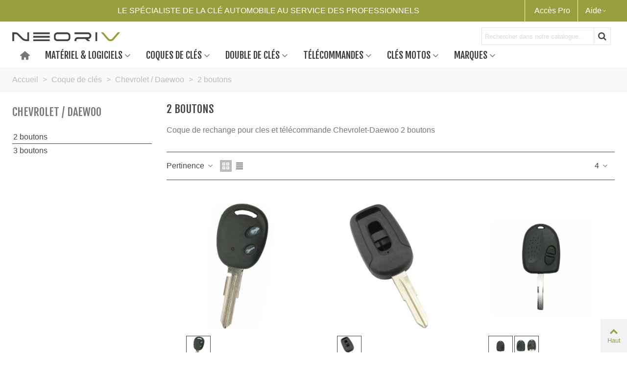

--- FILE ---
content_type: text/html; charset=utf-8
request_url: https://neoriv.com/fr/328-chevrolet-daewoo-2-boutons
body_size: 75820
content:
<!doctype html>
<html lang="fr">

  <head>
	
	  
  <meta charset="utf-8">


  <meta http-equiv="x-ua-compatible" content="ie=edge">



  <title>Coques de clés Chevrolet Daewoo 2 boutons</title>
  <meta name="description" content="Coque de rechange pour cles et télécommande Chevrolet-Daewoo 2 boutons">
  <meta name="keywords" content="Coques de clés Chevrolet Daewoo 2 boutons, coques de clés Chevrolet 2 boutons, coques de clés Daewoo 2 boutons, coque de clés">
        <link rel="canonical" href="https://neoriv.com/fr/328-chevrolet-daewoo-2-boutons">
    
                      <link rel="alternate" href="https://neoriv.com/fr/328-chevrolet-daewoo-2-boutons" hreflang="fr">
                  <link rel="alternate" href="https://neoriv.com/en/328-coques-de-cles-chevrolet-daewoo-2-boutons" hreflang="en-us">
            
                  

<!--st begin -->

    <meta name="viewport" content="width=device-width, maximum-scale=1, initial-scale=1.0" />

<!--st end -->

  <link rel="icon" type="image/vnd.microsoft.icon" href="https://neoriv.com/img/favicon.ico?1655905964">
  <link rel="shortcut icon" type="image/x-icon" href="https://neoriv.com/img/favicon.ico?1655905964">
  <!--st begin -->
      <link rel="icon" type="image/png" sizes="16x16" href="/img/cms/Favicon/touch-icon-iphone-57.png?" />
            
<!--st end -->

    <link rel="stylesheet" href="https://neoriv.com/themes/transformer/assets/css/theme.css" media="all">
  <link rel="stylesheet" href="https://neoriv.com/modules/blockreassurance/views/dist/front.css" media="all">
  <link rel="stylesheet" href="https://neoriv.com/modules/steasybuilder/elementor/assets/lib/eicons/css/elementor-icons.css" media="all">
  <link rel="stylesheet" href="https://neoriv.com/modules/steasybuilder/elementor/assets/lib/animations/animations.min.css" media="all">
  <link rel="stylesheet" href="https://neoriv.com/modules/steasybuilder/elementor/assets/lib/e-select2/css/e-select2.css" media="all">
  <link rel="stylesheet" href="https://neoriv.com/modules/steasybuilder/elementor/assets/css/editor-preview.css" media="all">
  <link rel="stylesheet" href="https://neoriv.com/modules/steasybuilder/elementor/assets/css/frontend-legacy.css" media="all">
  <link rel="stylesheet" href="https://neoriv.com/modules/steasybuilder/elementor/assets/css/frontend.css" media="all">
  <link rel="stylesheet" href="https://fonts.googleapis.com/css?family=Vollkorn:100,100italic,200,200italic,300,300italic,400,400italic,500,500italic,600,600italic,700,700italic,800,800italic,900,900italic%7COpen+Sans:100,100italic,200,200italic,300,300italic,400,400italic,500,500italic,600,600italic,700,700italic,800,800italic,900,900italic%7CFjalla+One:100,100italic,200,200italic,300,300italic,400,400italic,500,500italic,600,600italic,700,700italic,800,800italic,900,900italic%7CBarlow+Semi+Condensed:100,100italic,200,200italic,300,300italic,400,400italic,500,500italic,600,600italic,700,700italic,800,800italic,900,900italic%7CBarlow:100,100italic,200,200italic,300,300italic,400,400italic,500,500italic,600,600italic,700,700italic,800,800italic,900,900italic%7CBarlow+Condensed:100,100italic,200,200italic,300,300italic,400,400italic,500,500italic,600,600italic,700,700italic,800,800italic,900,900italic%7CDynalight:100,100italic,200,200italic,300,300italic,400,400italic,500,500italic,600,600italic,700,700italic,800,800italic,900,900italic%7CAbril+Fatface:100,100italic,200,200italic,300,300italic,400,400italic,500,500italic,600,600italic,700,700italic,800,800italic,900,900italic%7CActor:100,100italic,200,200italic,300,300italic,400,400italic,500,500italic,600,600italic,700,700italic,800,800italic,900,900italic&amp;ver=0.1" media="all">
  <link rel="stylesheet" href="https://neoriv.com/modules/steasy_trans_panda/elementor/assets/css/frontend.css" media="all">
  <link rel="stylesheet" href="https://neoriv.com/themes/transformer/assets/css/responsive.css" media="all">
  <link rel="stylesheet" href="https://neoriv.com/themes/transformer/assets/css/responsive-lg.css" media="all">
  <link rel="stylesheet" href="https://neoriv.com/themes/transformer/assets/css/responsive-xl.css" media="all">
  <link rel="stylesheet" href="https://neoriv.com/themes/transformer/assets/css/responsive-xl-max.css" media="all">
  <link rel="stylesheet" href="https://neoriv.com/modules/stthemeeditor/views/css/animate.min.css" media="all">
  <link rel="stylesheet" href="https://neoriv.com/themes/transformer/modules/ps_facetedsearch/views/dist/front.css" media="all">
  <link rel="stylesheet" href="https://neoriv.com/modules/sthoverimage/views/css/style.css" media="all">
  <link rel="stylesheet" href="https://neoriv.com/modules/stcompare/views/css/front.css" media="all">
  <link rel="stylesheet" href="https://neoriv.com/modules/stprovideos/views/css/front.css" media="all">
  <link rel="stylesheet" href="https://neoriv.com/modules/stprovideos/views/css/video-js.css" media="all">
  <link rel="stylesheet" href="https://neoriv.com/modules/fbtwconnect/views/css/font-awesome.min.css" media="all">
  <link rel="stylesheet" href="https://neoriv.com/modules/fbtwconnect/views/css/fbtwconnect.css" media="all">
  <link rel="stylesheet" href="https://neoriv.com/modules/fbtwconnect/views/css/blocks-fbtwconnect.css" media="all">
  <link rel="stylesheet" href="https://neoriv.com/themes/child_transformer/modules/keysearch//views/css/front.css" media="all">
  <link rel="stylesheet" href="https://neoriv.com/js/jquery/ui/themes/base/minified/jquery-ui.min.css" media="all">
  <link rel="stylesheet" href="https://neoriv.com/js/jquery/ui/themes/base/minified/jquery.ui.theme.min.css" media="all">
  <link rel="stylesheet" href="https://neoriv.com/modules/steasybuilder/elementor/js/elementor/css/elementor/css/post-global-setting-css-1.css" media="all">
  <link rel="stylesheet" href="https://neoriv.com/themes/child_transformer/assets/css/custom.css" media="all">






  

  <script type="text/javascript">
        var Chronopost = {"ajax_endpoint":"https:\/\/neoriv.com\/fr\/module\/chronopost\/ajax?ajax=1"};
        var add_payment_info_event_name = 1;
        var add_shipping_info_event_name = 1;
        var add_to_cart_event_name = 1;
        var begin_checkout_event_name = 1;
        var btGapTag = {"tagContent":{"tracking_type":{"label":"tracking_type","value":"view_item_list"},"contents":{"label":"contents","value":[{"item_id":"2769","item_name":"Coque auto Chevrolet \/ Daewoo 2 boutons lame DWO4R, Switch ST5 ","currency":"EUR","item_category":"Accueil>Coque de cl\u00e9s>Chevrolet \/ Daewoo>2 boutons","price":4.92,"item_brand":"Chevrolet","id":"2769","name":"Coque auto Chevrolet \/ Daewoo 2 boutons lame DWO4R, Switch ST5","brand":"Chevrolet","category":"Accueil>Coque de cl\u00e9s>Chevrolet \/ Daewoo>2 boutons","list_name":"Accueil>Coque de cl\u00e9s>Chevrolet \/ Daewoo>2 boutons"},{"item_id":"2770","item_name":"Coque cl\u00e9Chevrolet \/ Daewoo 2 boutons  lame DWO5, Switch ST5 ","currency":"EUR","item_category":"Accueil>Coque de cl\u00e9s>Chevrolet \/ Daewoo>2 boutons","price":4.92,"item_brand":"Chevrolet","id":"2770","name":"Coque cl\u00e9Chevrolet \/ Daewoo 2 boutons  lame DWO5, Switch ST5","brand":"Chevrolet","category":"Accueil>Coque de cl\u00e9s>Chevrolet \/ Daewoo>2 boutons","list_name":"Accueil>Coque de cl\u00e9s>Chevrolet \/ Daewoo>2 boutons"},{"item_id":"2845","item_name":"Coque cl\u00e9 Chevrolet \/ Daewoo 2 boutons Lame HU43 ","currency":"EUR","item_category":"Accueil>Coque de cl\u00e9s>Chevrolet \/ Daewoo>2 boutons","price":4.92,"item_brand":"Chevrolet","id":"2845","name":"Coque cl\u00e9 Chevrolet \/ Daewoo 2 boutons Lame HU43","brand":"Chevrolet","category":"Accueil>Coque de cl\u00e9s>Chevrolet \/ Daewoo>2 boutons","list_name":"Accueil>Coque de cl\u00e9s>Chevrolet \/ Daewoo>2 boutons"},{"item_id":"5315","item_name":"Coque auto Chevrolet \/ Daewoo 2 boutons lame DWO5, Switch ST5 ","currency":"EUR","item_category":"Accueil>Coque de cl\u00e9s>Chevrolet \/ Daewoo>2 boutons","price":4.92,"item_brand":"Chevrolet","id":"5315","name":"Coque auto Chevrolet \/ Daewoo 2 boutons lame DWO5, Switch ST5","brand":"Chevrolet","category":"Accueil>Coque de cl\u00e9s>Chevrolet \/ Daewoo>2 boutons","list_name":"Accueil>Coque de cl\u00e9s>Chevrolet \/ Daewoo>2 boutons"}]},"coupon_name":{"label":"coupon","value":"no_coupon"},"value":{"label":"value","value":null},"content_name":{"label":"content_name","value":"Accueil>Coque de cl\u00e9s>Chevrolet \/ Daewoo>2 boutons"},"content_category":{"label":"content_category","value":"'Accueil>Coque de cl\u00e9s>Chevrolet \/ Daewoo>2 boutons'"}},"elementCategoryProduct":"article.product-miniature","elementShipping":"input[type=radio]","elementPayment":".ps-shown-by-js","elementlogin":"button#submit-login","elementsignup":"div.no-account","elementWishCat":"button.wishlist-button-add","elementWishProd":"button.wishlist-button-add","gaId":"G-S2YZK6JV7G","gaEnable":"1","bEnableUa":"1","sUAcode":"UA-42920016-1","ajaxUrl":"https:\/\/neoriv.com\/fr\/module\/ganalyticspro\/ajax","token":"9b50fa23bb18723e2928d3a496429f43","bRefund":false,"bPartialRefund":false,"bUseConsent":false,"bConsentHtmlElement":"","bConsentHtmlElementSecond":"","iConsentConsentLvl":0,"referer":null,"acbIsInstalled":false,"tagCurrency":"EUR"};
        var category_name = "2 boutons";
        var controller_name = "category";
        var customer_login_event_name = 1;
        var customer_signup_event_name = 1;
        var elementorFrontendConfig = {"environmentMode":{"edit":false,"wpPreview":false},"i18n":{"shareOnFacebook":"Share on Facebook","shareOnTwitter":"Share on Twitter","pinIt":"Pin it","download":"Download","downloadImage":"Download image","fullscreen":"Fullscreen","zoom":"Zoom","share":"Share","playVideo":"Play Video","previous":"Previous","next":"Next","close":"Close"},"is_rtl":false,"breakpoints":{"xs":0,"sm":480,"md":768,"lg":992,"xl":1200,"xxl":1440,"fw":1600},"version":"3.0.11","is_static":false,"legacyMode":{"elementWrappers":false},"urls":{"assets":"\/modules\/steasybuilder\/elementor\/assets\/"},"settings":{"styleGlobals":[],"page":[],"editorPreferences":[]}};
        var email = "";
        var fname = "";
        var googletagID = "GTM-N768JT3";
        var gtm_product_listing_event_name = 1;
        var id_category = "328";
        var id_customer = null;
        var lname = "";
        var orderID = false;
        var parentCategory = "Chevrolet \/ Daewoo";
        var prestashop = {"cart":{"products":[],"totals":{"total":{"type":"total","label":"Total","amount":0,"value":"0,00\u00a0\u20ac"},"total_including_tax":{"type":"total","label":"Total TTC","amount":0,"value":"0,00\u00a0\u20ac"},"total_excluding_tax":{"type":"total","label":"Total HT :","amount":0,"value":"0,00\u00a0\u20ac"}},"subtotals":{"products":{"type":"products","label":"Sous-total","amount":0,"value":"0,00\u00a0\u20ac"},"discounts":null,"shipping":{"type":"shipping","label":"Livraison","amount":0,"value":""},"tax":{"type":"tax","label":"Taxes","amount":0,"value":"0,00\u00a0\u20ac"}},"products_count":0,"summary_string":"0 articles","vouchers":{"allowed":1,"added":[]},"discounts":[],"minimalPurchase":0,"minimalPurchaseRequired":""},"currency":{"id":1,"name":"Euro","iso_code":"EUR","iso_code_num":"978","sign":"\u20ac"},"customer":{"lastname":"","firstname":"","email":"","birthday":"0000-00-00","newsletter":"0","newsletter_date_add":"0000-00-00 00:00:00","optin":"0","website":null,"company":null,"siret":null,"ape":null,"is_logged":false,"gender":{"type":null,"name":null},"addresses":[]},"language":{"name":"Fran\u00e7ais (French)","iso_code":"fr","locale":"fr-FR","language_code":"fr","is_rtl":"0","date_format_lite":"d\/m\/Y","date_format_full":"d\/m\/Y H:i:s","id":1},"page":{"title":"","canonical":"https:\/\/neoriv.com\/fr\/328-chevrolet-daewoo-2-boutons","meta":{"title":"Coques de cl\u00e9s Chevrolet Daewoo 2 boutons","description":"Coque de rechange pour cles et t\u00e9l\u00e9commande Chevrolet-Daewoo 2 boutons","keywords":"Coques de cl\u00e9s Chevrolet Daewoo 2 boutons, coques de cl\u00e9s Chevrolet 2 boutons, coques de cl\u00e9s Daewoo 2 boutons, coque de cl\u00e9s","robots":"index"},"page_name":"category","body_classes":{"lang-fr":true,"lang-rtl":false,"country-FR":true,"currency-EUR":true,"layout-left-column":true,"page-category":true,"tax-display-enabled":true,"category-id-328":true,"category-2 boutons":true,"category-id-parent-320":true,"category-depth-level-4":true},"admin_notifications":[]},"shop":{"name":"Neoriv","logo":"https:\/\/neoriv.com\/img\/logo-1653993387.jpg","stores_icon":"https:\/\/neoriv.com\/img\/logo_stores.png","favicon":"https:\/\/neoriv.com\/img\/favicon.ico"},"urls":{"base_url":"https:\/\/neoriv.com\/","current_url":"https:\/\/neoriv.com\/fr\/328-chevrolet-daewoo-2-boutons","shop_domain_url":"https:\/\/neoriv.com","img_ps_url":"https:\/\/neoriv.com\/img\/","img_cat_url":"https:\/\/neoriv.com\/img\/c\/","img_lang_url":"https:\/\/neoriv.com\/img\/l\/","img_prod_url":"https:\/\/neoriv.com\/img\/p\/","img_manu_url":"https:\/\/neoriv.com\/img\/m\/","img_sup_url":"https:\/\/neoriv.com\/img\/su\/","img_ship_url":"https:\/\/neoriv.com\/img\/s\/","img_store_url":"https:\/\/neoriv.com\/img\/st\/","img_col_url":"https:\/\/neoriv.com\/img\/co\/","img_url":"https:\/\/neoriv.com\/themes\/child_transformer\/assets\/img\/","css_url":"https:\/\/neoriv.com\/themes\/child_transformer\/assets\/css\/","js_url":"https:\/\/neoriv.com\/themes\/child_transformer\/assets\/js\/","pic_url":"https:\/\/neoriv.com\/upload\/","pages":{"address":"https:\/\/neoriv.com\/fr\/adresse","addresses":"https:\/\/neoriv.com\/fr\/adresses","authentication":"https:\/\/neoriv.com\/fr\/authentification","cart":"https:\/\/neoriv.com\/fr\/panier","category":"https:\/\/neoriv.com\/fr\/index.php?controller=category","cms":"https:\/\/neoriv.com\/fr\/index.php?controller=cms","contact":"https:\/\/neoriv.com\/fr\/contactez-nous","discount":"https:\/\/neoriv.com\/fr\/bons-de-reduction","guest_tracking":"https:\/\/neoriv.com\/fr\/suivi-commande-invite","history":"https:\/\/neoriv.com\/fr\/historique-des-commandes","identity":"https:\/\/neoriv.com\/fr\/identite","index":"https:\/\/neoriv.com\/fr\/","my_account":"https:\/\/neoriv.com\/fr\/mon-compte","order_confirmation":"https:\/\/neoriv.com\/fr\/index.php?controller=order-confirmation","order_detail":"https:\/\/neoriv.com\/fr\/ma-page","order_follow":"https:\/\/neoriv.com\/fr\/details-de-la-commande","order":"https:\/\/neoriv.com\/fr\/commande","order_return":"https:\/\/neoriv.com\/fr\/index.php?controller=order-return","order_slip":"https:\/\/neoriv.com\/fr\/avoirs","pagenotfound":"https:\/\/neoriv.com\/fr\/page-non-trouvee","password":"https:\/\/neoriv.com\/fr\/mot-de-passe-oublie","pdf_invoice":"https:\/\/neoriv.com\/fr\/index.php?controller=pdf-invoice","pdf_order_return":"https:\/\/neoriv.com\/fr\/index.php?controller=pdf-order-return","pdf_order_slip":"https:\/\/neoriv.com\/fr\/index.php?controller=pdf-order-slip","prices_drop":"https:\/\/neoriv.com\/fr\/promotions","product":"https:\/\/neoriv.com\/fr\/index.php?controller=product","search":"https:\/\/neoriv.com\/fr\/recherche","sitemap":"https:\/\/neoriv.com\/fr\/plan-du-site","stores":"https:\/\/neoriv.com\/fr\/magasins","supplier":"https:\/\/neoriv.com\/fr\/fournisseur","register":"https:\/\/neoriv.com\/fr\/authentification?create_account=1","order_login":"https:\/\/neoriv.com\/fr\/commande?login=1"},"alternative_langs":{"fr":"https:\/\/neoriv.com\/fr\/328-chevrolet-daewoo-2-boutons","en-us":"https:\/\/neoriv.com\/en\/328-coques-de-cles-chevrolet-daewoo-2-boutons"},"theme_assets":"\/themes\/child_transformer\/assets\/","actions":{"logout":"https:\/\/neoriv.com\/fr\/?mylogout="},"no_picture_image":{"bySize":{"cart_default":{"url":"https:\/\/neoriv.com\/img\/p\/fr-default-cart_default.jpg","width":70,"height":80},"small_default":{"url":"https:\/\/neoriv.com\/img\/p\/fr-default-small_default.jpg","width":105,"height":120},"cart_default_2x":{"url":"https:\/\/neoriv.com\/img\/p\/fr-default-cart_default_2x.jpg","width":140,"height":160},"small_default_2x":{"url":"https:\/\/neoriv.com\/img\/p\/fr-default-small_default_2x.jpg","width":210,"height":240},"home_default":{"url":"https:\/\/neoriv.com\/img\/p\/fr-default-home_default.jpg","width":280,"height":320},"medium_default":{"url":"https:\/\/neoriv.com\/img\/p\/fr-default-medium_default.jpg","width":370,"height":423},"home_default_2x":{"url":"https:\/\/neoriv.com\/img\/p\/fr-default-home_default_2x.jpg","width":560,"height":640},"large_default":{"url":"https:\/\/neoriv.com\/img\/p\/fr-default-large_default.jpg","width":700,"height":800},"medium_default_2x":{"url":"https:\/\/neoriv.com\/img\/p\/fr-default-medium_default_2x.jpg","width":740,"height":846},"large_default_2x":{"url":"https:\/\/neoriv.com\/img\/p\/fr-default-large_default_2x.jpg","width":1200,"height":1372},"superlarge_default":{"url":"https:\/\/neoriv.com\/img\/p\/fr-default-superlarge_default.jpg","width":1200,"height":1372},"superlarge_default_2x":{"url":"https:\/\/neoriv.com\/img\/p\/fr-default-superlarge_default_2x.jpg","width":1200,"height":1372}},"small":{"url":"https:\/\/neoriv.com\/img\/p\/fr-default-cart_default.jpg","width":70,"height":80},"medium":{"url":"https:\/\/neoriv.com\/img\/p\/fr-default-home_default_2x.jpg","width":560,"height":640},"large":{"url":"https:\/\/neoriv.com\/img\/p\/fr-default-superlarge_default_2x.jpg","width":1200,"height":1372},"legend":""}},"configuration":{"display_taxes_label":true,"display_prices_tax_incl":false,"is_catalog":true,"show_prices":false,"opt_in":{"partner":false},"quantity_discount":{"type":"price","label":"Prix \u200b\u200bunitaire"},"voucher_enabled":1,"return_enabled":0},"field_required":[],"breadcrumb":{"links":[{"title":"Accueil","url":"https:\/\/neoriv.com\/fr\/"},{"title":"Coque de cl\u00e9s","url":"https:\/\/neoriv.com\/fr\/3-coque-de-cles"},{"title":"Chevrolet \/ Daewoo","url":"https:\/\/neoriv.com\/fr\/320-coques-de-cles-chevrolet-daewoo"},{"title":"2 boutons","url":"https:\/\/neoriv.com\/fr\/328-chevrolet-daewoo-2-boutons"}],"count":4},"link":{"protocol_link":"https:\/\/","protocol_content":"https:\/\/"},"time":1768866427,"static_token":"9b50fa23bb18723e2928d3a496429f43","token":"3d04098dbbaf6fc6e3e07c0d041228f5","debug":false};
        var prestashopFacebookAjaxController = "https:\/\/neoriv.com\/fr\/module\/ps_facebook\/Ajax";
        var psr_icon_color = "#F19D76";
        var purchase_order_event_name = 1;
        var quick_search_as = true;
        var quick_search_as_min = 2;
        var quick_search_as_size = 7;
        var refund_order_event_name = 1;
        var remove_from_cart_event_name = 1;
        var search_product_event_name = 1;
        var select_product_event_name = 1;
        var shop_name = "fr.neoriv";
        var stcompare = {"url":"https:\/\/neoriv.com\/fr\/module\/stcompare\/compare","ids":[]};
        var stmywishlist_url = "https:\/\/neoriv.com\/fr\/module\/stwishlist\/mywishlist";
        var stprovideos = {"autoplay":true,"controls":true,"controls_youtube":false,"loop":1,"muted":true,"quick_view":0,"thumbnail_event":0,"auto_close_at_end":1,"play_video_text":"","st_is_16":false,"get_videos_url":"https:\/\/neoriv.com\/fr\/module\/stprovideos\/ajax","how_to_display":0,"_st_themes_17":true,"_st_themes_16":false,"theme_name":"transformer","video_container":".pro_gallery_top_inner","desc_container":"#description .product-description","gallery_container":".pro_gallery_top","thumbnail_container":".pro_gallery_thumbs","video_selector":".pro_gallery_top_container .swiper-slide","thumbnail_selector":".pro_gallery_thumbs_container .swiper-slide","thumbnail_html":"<div class=\"swiper-slide\" data-video-id=\"***\"><img src=\"@@@\"\/><div class=\"st_pro_video_layer st_pro_video_flex\"><div class=\"pro_gallery_thumb_box general_border\"><img class=\"pro_gallery_thumb $$$\" src=\"###\"\/><\/div><button class=\"st_pro_video_btn st_pro_video_play_icon\" type=\"button\" aria-disabled=\"false\"><span aria-hidden=\"true\" class=\"vjs-icon-placeholder\"><\/span><\/button><\/div><\/div>","slider":1,"thumb_slider":1,"gallery_image_size":{"width":"370","height":"423"},"thumbnail_image_size":{"width":"70","height":"80"}};
        var sttheme = {"cookie_domain":"neoriv.com","cookie_path":"\/","drop_down":0,"magnificpopup_tprev":"Pr\u00e9c\u00e9dent","magnificpopup_tnext":"Suivant","magnificpopup_tcounter":"%curr% of %total%","is_rtl":0,"is_mobile_device":false,"gallery_image_type":"medium_default","thumb_image_type":"cart_default","responsive_max":1,"fullwidth":0,"responsive":"1","product_view_swither":"1","infinite_scroll":"0","cate_pro_lazy":"1","sticky_column":"","filter_position":"","sticky_option":4,"product_thumbnails":"0","pro_thumnbs_per_fw":"2","pro_thumnbs_per_xxl":"1","pro_thumnbs_per_xl":"1","pro_thumnbs_per_lg":"3","pro_thumnbs_per_md":"3","pro_thumnbs_per_sm":"2","pro_thumnbs_per_xs":"1","pro_kk_per_fw":"1","pro_kk_per_xxl":"1","pro_kk_per_xl":"1","pro_kk_per_lg":"1","pro_kk_per_md":"1","pro_kk_per_sm":"1","pro_kk_per_xs":"1","categories_per_fw":"1","categories_per_xxl":"6","categories_per_xl":"5","categories_per_lg":"5","categories_per_md":"4","categories_per_sm":"3","categories_per_xs":"2","enable_zoom":2,"enable_thickbox":1,"retina":"1","sticky_mobile_header":"2","sticky_mobile_header_height":"0","use_mobile_header":"1","pro_image_column_md":"4","submemus_animation":0,"submemus_action":0,"pro_quantity_input":"2","popup_vertical_fit":"0","pro_tm_slider":"0","pro_tm_slider_cate":"2","buy_now":"","lazyload_main_gallery":"0","product_views":"0"};
        var stwebp = {"brand_default":1,"brand_default_2x":1,"cart_default":1,"cart_default_2x":1,"category_default":1,"category_default_2x":1,"home_default":1,"home_default_2x":1,"large_default":1,"large_default_2x":1,"medium_default":1,"medium_default_2x":1,"small_default":1,"small_default_2x":1,"stores_default":1,"superlarge_default":1,"superlarge_default_2x":1};
        var stwebp_supported = null;
        var stwebp_type = 0;
        var stwish_pros = [];
        var trackingID = "G-S2YZK6JV7G";
        var view_cart_event_name = 1;
        var view_category_event_name = 1;
        var view_product_event_name = 1;
        var wkCurrencyCode = "EUR";
        var wkStaticToken = "dfe8e0e0297a173aa79d8ec787375c9b";
        var wk_cart_items = [];
        var wk_category_products = [{"product_name":"Coque auto Chevrolet \/ Daewoo 2 boutons lame DWO4R, Switch ST5","product_id":"2769","quantity":1,"price":"4.92","category":"Coque de cl\u00e9s","variant":"","coupon":"","item_brand":"Chevrolet","discount":0},{"product_name":"Coque cl\u00e9Chevrolet \/ Daewoo 2 boutons  lame DWO5, Switch ST5","product_id":"2770","quantity":1,"price":"4.92","category":"Coque de cl\u00e9s","variant":"","coupon":"","item_brand":"Chevrolet","discount":0},{"product_name":"Coque cl\u00e9 Chevrolet \/ Daewoo 2 boutons Lame HU43","product_id":"2845","quantity":1,"price":"4.92","category":"Coque de cl\u00e9s","variant":"","coupon":"","item_brand":"Chevrolet","discount":0},{"product_name":"Coque auto Chevrolet \/ Daewoo 2 boutons lame DWO5, Switch ST5","product_id":"5315","quantity":1,"price":"4.92","category":"Coque de cl\u00e9s","variant":"","coupon":"","item_brand":"Chevrolet","discount":0}];
        var wk_gtm_controller_link = "https:\/\/neoriv.com\/fr\/module\/wkgoogletagmanager\/googleTagManager";
        var wk_opc_enabled = 0;
        var wk_signup_gtm_email = "";
        var wrongemailaddress_stnewsletter = "Invalid email address.";
      </script>
  <script>
  const dfLayerOptions = {
    installationId: '90d21974-6529-425d-8953-7f52ac0dbea3',
    zone: 'eu1'
  };



  (function (l, a, y, e, r, s) {
    r = l.createElement(a); r.onload = e; r.async = 1; r.src = y;
    s = l.getElementsByTagName(a)[0]; s.parentNode.insertBefore(r, s);
  })(document, 'script', 'https://cdn.doofinder.com/livelayer/1/js/loader.min.js', function () {
    doofinderLoader.load(dfLayerOptions);
  });
</script>

<!--st end -->

  <script>
                var jprestaUpdateCartDirectly = 1;
                var jprestaUseCreativeElements = 0;
                </script><script>
pcRunDynamicModulesJs = function() {
// Autoconf - 2025-05-15T14:59:10+00:00
// blockwishlist
if (typeof productsAlreadyTagged != 'undefined') {
    productsAlreadyTagged.forEach(function(product) {
        let selector = `[data-id-product="${product.id_product}"] .wishlist-button-add`;
        let elements = document.querySelectorAll(selector); 
        elements.forEach(function(element) {
            if (element && element.__vue__) {
                element.__vue__.toggleCheck();
                element.__vue__.idList = parseInt(product.id_wishlist);
            }
        });
    });
}
// productcomments
if ($.fn.rating) $('input.star').rating();
if ($.fn.rating) $('.auto-submit-star').rating();
if ($.fn.fancybox) $('.open-comment-form').fancybox({'hideOnContentClick': false});
// ps_shoppingcart
// Cart is refreshed from HTML to be faster
// stlovedproduct
if (typeof prestashop !=='undefined') {
prestashop.customer=prestashop_pc.customer;
}
if (typeof stLovedUpdateInCache !=='undefined') {
stLovedUpdateInCache();
}
// stcompare
$("#rightbar-product_compare").click(function(){sidebarRight('products_compared');return false;});
$('#st-pusher-after,.close_right_side,.side_continue,#st-content-inner-after').click(function(){resetSlidebar();return false;});
// stnotification
function getCookieStNotification(cname) {
    var name = cname + "=";
    var ca = document.cookie.split(';');
    for (var i = 0; i < ca.length; i++) {
        var c = ca[i];
        while (c.charAt(0) == ' ') c = c.substring(1);
        if (c.indexOf(name) != -1) return c.substring(name.length, c.length);
    }
    return "";
}
$(".st_notification_wrap").each(function() {
    var t = $(this);
    var myDate = new Date();
    myDate.setMonth(myDate.getMonth() + 1);
    var e = t.data("id_st"),
        i = t.data("show_box");
    if (getCookieStNotification("st_notification_" + e) == "") {
        t.data("delay") ? setTimeout(function() {
            if (getCookieStNotification("st_notification_" + e) == "") {
                t.show();
            }
        }, 1000 * t.data("delay")) : t.show();
        $(".notification_accept, .st_notification_close").click(function() {
            debugger;
            t.hide();
            let cook = "st_notification_" + e + "=" + i + ";expires=" + myDate + ";path=" + sttheme.cookie_path;
            if (sttheme.cookie_domain) {
                cook = cook + ";domain=" + sttheme.cookie_domain;
            }
            document.cookie = cook;
        });
    }
})
// stviewedproducts
var swiper_options_pc = [];
swiper_options_pc.push({
    speed: 400,
    loop: false,
    lazy: {
        loadPrevNext: true,
        loadPrevNextAmount: 1,
        loadOnTransitionStart: true
    },
    navigation: {
        nextEl: '.stviewedproducts_container .swiper-button-outer.swiper-button-next',
        prevEl: '.stviewedproducts_container .swiper-button-outer.swiper-button-prev'
    },
    freeMode: false,
    spaceBetween: 16,
    slidesPerView: 1,
    slidesPerGroup: 1,
    breakpoints: {
        1440: {slidesPerView: 4, slidesPerGroup: 4},
        1200: {slidesPerView: 3, slidesPerGroup: 3},
        992: {slidesPerView: 3, slidesPerGroup: 3},
        768: {slidesPerView: 2, slidesPerGroup: 2},
        480: {slidesPerView: 2, slidesPerGroup: 2}
    },
    watchSlidesProgress: true,
    watchSlidesVisibility: true,
    on: {
        init: function (swiper) {
            $(swiper.container).removeClass('swiper_loading').addClass('swiper_loaded');
            if ($(swiper.slides).length == $(swiper.slides).filter('.swiper-slide-visible').length) {
                $(swiper.params.navigation.nextEl).hide();
                $(swiper.params.navigation.prevEl).hide();
            } else {
                $(swiper.params.navigation.nextEl).show();
                $(swiper.params.navigation.prevEl).show();
            }
        },
        lazyImageReady: function (swiper, slide, image) {
            if ($(image).hasClass('front-image'))
                $(image).closest('.is_lazy').removeClass('is_lazy');//also in pro-lazy.js
        }
    },
    //temp fix, loop breaks when roundlenghts and autoplay
    roundLengths: true, inviewwatcher: true,
    id_st: '.stviewedproducts_container .products_sldier_swiper'
});
const swiper = new Swiper('.stviewedproducts_container .swiper-container', swiper_options_pc[0]);
// stshoppingcart
setTimeout("prestashop.emit('updateCart', {reason: {linkAction: 'refresh'}, resp: {hasError: false,errors:[]}});", 10);
};</script><style>
#st_mega_menu_wrap #st_ma_202,#st_mega_menu_column_block #st_ma_202,#st_mega_menu_wrap #st_menu_block_202,#st_mega_menu_wrap #st_menu_block_202 a,#st_mega_menu_column_block #st_menu_block_202,#st_mega_menu_column_block #st_menu_block_202 a{color:#3b3b3b;}#st_mega_menu_wrap #st_ma_287,#st_mega_menu_column_block #st_ma_287,#st_mega_menu_wrap #st_menu_block_287,#st_mega_menu_wrap #st_menu_block_287 a,#st_mega_menu_column_block #st_menu_block_287,#st_mega_menu_column_block #st_menu_block_287 a{color:#3b3b3b;}#st_ma_300 .cate_label,#st_mo_ma_300 .cate_label{color:#9CA33D;}#st_ma_302 .cate_label,#st_mo_ma_302 .cate_label{color:#9CA33D;}#st_ma_304 .cate_label,#st_mo_ma_304 .cate_label{color:#9CA33D;}#st_mega_menu_wrap #st_ma_309,#st_mega_menu_column_block #st_ma_309,#st_mega_menu_wrap #st_menu_block_309,#st_mega_menu_wrap #st_menu_block_309 a,#st_mega_menu_column_block #st_menu_block_309,#st_mega_menu_column_block #st_menu_block_309 a{color:#3b3b3b;}#st_mega_menu_wrap #st_ma_337,#st_mega_menu_column_block #st_ma_337,#st_mega_menu_wrap #st_menu_block_337,#st_mega_menu_wrap #st_menu_block_337 a,#st_mega_menu_column_block #st_menu_block_337,#st_mega_menu_column_block #st_menu_block_337 a{color:#3b3b3b;}#st_ma_349 .cate_label,#st_mo_ma_349 .cate_label{color:#9CA33D;}#st_ma_355 .cate_label,#st_mo_ma_355 .cate_label{color:#9CA33D;}#st_ma_367 .cate_label,#st_mo_ma_367 .cate_label{color:#9CA33D;}#st_mega_menu_wrap #st_ma_368,#st_mega_menu_column_block #st_ma_368,#st_mega_menu_wrap #st_menu_block_368,#st_mega_menu_wrap #st_menu_block_368 a,#st_mega_menu_column_block #st_menu_block_368,#st_mega_menu_column_block #st_menu_block_368 a{color:#3b3b3b;}#st_ma_370 .cate_label,#st_mo_ma_370 .cate_label{color:#9CA33D;}#st_ma_371 .cate_label,#st_mo_ma_371 .cate_label{color:#a8a800;}#st_mega_menu_wrap #st_ma_379,#st_mega_menu_column_block #st_ma_379,#st_mega_menu_wrap #st_menu_block_379,#st_mega_menu_wrap #st_menu_block_379 a,#st_mega_menu_column_block #st_menu_block_379,#st_mega_menu_column_block #st_menu_block_379 a{color:#3b3b3b;}#st_ma_380 .cate_label,#st_mo_ma_380 .cate_label{color:#aeae00;}
</style>
<style>#st_swiper_3 .swiper-pagination-bullet-active, #st_swiper_3 .swiper-pagination-progress .swiper-pagination-progressbar{background-color:#ffffff;}#st_swiper_3 .swiper-pagination-st-round .swiper-pagination-bullet.swiper-pagination-bullet-active{background-color:#ffffff;border-color:#ffffff;}#st_swiper_3 .swiper-pagination-st-round .swiper-pagination-bullet.swiper-pagination-bullet-active span{background-color:#ffffff;}#st_swiper_5 .swiper-pagination-bullet-active, #st_swiper_5 .swiper-pagination-progress .swiper-pagination-progressbar{background-color:#ffffff;}#st_swiper_5 .swiper-pagination-st-round .swiper-pagination-bullet.swiper-pagination-bullet-active{background-color:#ffffff;border-color:#ffffff;}#st_swiper_5 .swiper-pagination-st-round .swiper-pagination-bullet.swiper-pagination-bullet-active span{background-color:#ffffff;}#swiper_container_out_5{margin-bottom:16px;}#st_swiper_7 .swiper-pagination-bullet-active, #st_swiper_7 .swiper-pagination-progress .swiper-pagination-progressbar{background-color:#ffffff;}#st_swiper_7 .swiper-pagination-st-round .swiper-pagination-bullet.swiper-pagination-bullet-active{background-color:#ffffff;border-color:#ffffff;}#st_swiper_7 .swiper-pagination-st-round .swiper-pagination-bullet.swiper-pagination-bullet-active span{background-color:#ffffff;}#swiper_container_out_7{margin-top:30px;}</style>
<style>#st_news_letter_1 .st_news_letter_form_inner{max-width:258px;}#st_news_letter_1 .st_news_letter_input{height:35px;}#st_news_letter_1 .input-group-with-border{border-color:#444444;}#st_news_letter_2 .st_news_letter_input{height:35px;}#st_news_letter_2 .input-group-with-border{border-color:#E5E5E5;}#st_news_letter_2 .st_news_letter_submit{color:#ffffff;}#st_news_letter_2 .st_news_letter_submit{background-color:#666666;}#st_news_letter_2 .st_news_letter_submit:hover{color:#ffffff;}#st_news_letter_2 .st_news_letter_submit:hover{background-color:#00a161;}#st_news_letter_4 .st_news_letter_input{height:35px;}#st_news_letter_4 .input-group-with-border{border-color:#E5E5E5;}#st_news_letter_4 .st_news_letter_submit{color:#ffffff;}#st_news_letter_4 .st_news_letter_submit{background-color:#666666;}#st_news_letter_4 .st_news_letter_submit:hover{color:#ffffff;}#st_news_letter_4 .st_news_letter_submit:hover{background-color:#00a161;}</style>
<style>#steasy_column_784{padding-top: 0px;}#steasy_column_784{padding-bottom: 0px;}</style>
<style>.st_banner_block_1 .st_image_layered_description, a.st_banner_block_1 , .st_banner_block_1 .st_image_layered_description a{color:#ffffff;} .st_banner_block_1 .separater{border-color:#ffffff;}.st_banner_block_2 .st_image_layered_description, a.st_banner_block_2 , .st_banner_block_2 .st_image_layered_description a{color:#ffffff;} .st_banner_block_2 .separater{border-color:#ffffff;}.st_banner_block_3 .st_image_layered_description, a.st_banner_block_3 , .st_banner_block_3 .st_image_layered_description a{color:#ffffff;} .st_banner_block_3 .separater{border-color:#ffffff;}.st_banner_block_4 .st_image_layered_description, a.st_banner_block_4 , .st_banner_block_4 .st_image_layered_description a{color:#ffffff;} .st_banner_block_4 .separater{border-color:#ffffff;}.st_banner_block_5 .st_image_layered_description, a.st_banner_block_5 , .st_banner_block_5 .st_image_layered_description a{color:#ffffff;} .st_banner_block_5 .separater{border-color:#ffffff;}.st_banner_block_6 .st_image_layered_description, a.st_banner_block_6 , .st_banner_block_6 .st_image_layered_description a{color:#ffffff;} .st_banner_block_6 .separater{border-color:#ffffff;}.st_banner_block_7 .st_image_layered_description, a.st_banner_block_7 , .st_banner_block_7 .st_image_layered_description a{color:#ffffff;} .st_banner_block_7 .separater{border-color:#ffffff;}.st_banner_block_8 .st_image_layered_description, a.st_banner_block_8 , .st_banner_block_8 .st_image_layered_description a{color:#ffffff;} .st_banner_block_8 .separater{border-color:#ffffff;}.st_banner_block_9 .st_image_layered_description, a.st_banner_block_9 , .st_banner_block_9 .st_image_layered_description a{color:#ffffff;} .st_banner_block_9 .separater{border-color:#ffffff;}.st_banner_block_10 .st_image_layered_description, a.st_banner_block_10 , .st_banner_block_10 .st_image_layered_description a{color:#ffffff;} .st_banner_block_10 .separater{border-color:#ffffff;}.st_banner_block_14 .st_image_layered_description, a.st_banner_block_14 , .st_banner_block_14 .st_image_layered_description a{color:#ffffff;} .st_banner_block_14 .separater{border-color:#ffffff;}.st_banner_block_15 .st_image_layered_description, a.st_banner_block_15 , .st_banner_block_15 .st_image_layered_description a{color:#ffffff;} .st_banner_block_15 .separater{border-color:#ffffff;}.st_banner_block_16 .st_image_layered_description, a.st_banner_block_16 , .st_banner_block_16 .st_image_layered_description a{color:#ffffff;} .st_banner_block_16 .separater{border-color:#ffffff;}.st_banner_block_17 .st_image_layered_description, a.st_banner_block_17 , .st_banner_block_17 .st_image_layered_description a{color:#ffffff;} .st_banner_block_17 .separater{border-color:#ffffff;}.st_banner_block_18 .st_image_layered_description, a.st_banner_block_18 , .st_banner_block_18 .st_image_layered_description a{color:#ffffff;} .st_banner_block_18 .separater{border-color:#ffffff;}.st_banner_block_19 .st_image_layered_description, a.st_banner_block_19 , .st_banner_block_19 .st_image_layered_description a{color:#ffffff;} .st_banner_block_19 .separater{border-color:#ffffff;}.st_banner_block_20 .st_image_layered_description, a.st_banner_block_20 , .st_banner_block_20 .st_image_layered_description a{color:#ffffff;} .st_banner_block_20 .separater{border-color:#ffffff;}</style>
<style>.sthomenew_container.products_container{background-color:#fafafa;}.sthomenew_container.products_container .products_slider{padding-top:15px;}.sthomenew_container.products_container .products_slider{padding-bottom:15px;}.sthomenew_container.products_container{margin-top:15px;}.sthomenew_container.products_container{margin-bottom:15px;}.sthomenew_container .pro_outer_box .pro_second_box{background-color:#fafafa;}</style>
<style>.countdown_timer.countdown_style_0 div{padding-top:11px;padding-bottom:11px;}.countdown_timer.countdown_style_0 div span{height:22px;line-height:22px;}.countdown_timer.countdown_style_0 div{border-right:none;}.countdown_name{display:none;}</style>
<script>
//<![CDATA[

var s_countdown_all = 0;
var s_countdown_id_products = []; 
var s_countdown_style = 0; 
var s_countdown_lang = new Array();
s_countdown_lang['day'] = "jour";
s_countdown_lang['days'] = "jours";
s_countdown_lang['hrs'] = "heures";
s_countdown_lang['min'] = "min";
s_countdown_lang['sec'] = "sec";

//]]>
</script>
<style>#st_notification_1{max-width:320px;}#st_notification_1 {padding-top:50px;padding-bottom:50px;}#st_notification_1 {padding-left:20px;padding-right:20px;}#st_notification_1 {background-image:url(https://neoriv.com/modules/stnotification/views/img/demo1cookiesbg.jpg);background-repeat: no-repeat; background-size: cover; background-position: center top;}#st_notification_1{-webkit-box-shadow: 0px 0px 0px rgba(0,0,0,0.00); -moz-box-shadow: 0px 0px 0px rgba(0,0,0,0.00); box-shadow: 0px 0px 0px rgba(0,0,0,0.00); }#st_notification_2 {padding-top:4px;padding-bottom:4px;}#st_notification_2 {padding-left:6px;padding-right:6px;}#st_notification_2 .style_content, #st_notification_2 .style_content a{color:#999999;}#st_notification_2 .st_notification_close_inline{color:#999999;}#st_notification_2 .style_content a:hover{color:#E54D26;}#st_notification_2 {background:rgba(51,51,51,1);}#st_notification_2 .style_content .notification_buttons .btn{color:#ffffff;}#st_notification_2 .style_content .notification_buttons .btn{border-color:#ffffff;}#st_notification_2 .style_content .notification_buttons .btn:hover{color:#444444;}#st_notification_2 .style_content .notification_buttons .btn:hover{border-color:#ffffff;}#st_notification_2 .style_content .notification_buttons .btn:hover{-webkit-box-shadow: none; box-shadow: none;background-color: #ffffff;}#st_notification_3{max-width:320px;}#st_notification_3 {padding-top:50px;padding-bottom:50px;}#st_notification_3 {padding-left:20px;padding-right:20px;}#st_notification_3 {background-image:url(https://neoriv.com/upload/stnotification/demo1cookiesbg.jpg);background-repeat: no-repeat; background-size: cover; background-position: center top;}#st_notification_3{-webkit-box-shadow: 0px 0px 6px rgba(0,0,0,0.10); -moz-box-shadow: 0px 0px 6px rgba(0,0,0,0.10); box-shadow: 0px 0px 6px rgba(0,0,0,0.10); }#st_notification_4{max-width:266px;}#st_notification_4{top:100px;}#st_notification_4 {padding-top:0px;padding-bottom:0px;}#st_notification_4 {padding-left:0px;padding-right:0px;}#st_notification_5 {padding-top:4px;padding-bottom:4px;}#st_notification_5 {padding-left:6px;padding-right:6px;}#st_notification_5 .style_content, #st_notification_5 .style_content a{color:#999999;}#st_notification_5 .st_notification_close_inline{color:#999999;}#st_notification_5 .style_content a:hover{color:#E54D26;}#st_notification_5 {background:rgba(51,51,51,1);}#st_notification_5 .style_content .notification_buttons .btn{color:#ffffff;}#st_notification_5 .style_content .notification_buttons .btn{border-color:#ffffff;}#st_notification_5 .style_content .notification_buttons .btn:hover{color:#444444;}#st_notification_5 .style_content .notification_buttons .btn:hover{border-color:#ffffff;}#st_notification_5 .style_content .notification_buttons .btn:hover{-webkit-box-shadow: none; box-shadow: none;background-color: #ffffff;}#st_notification_6{max-width:320px;}#st_notification_6{left:10px;}#st_notification_6{bottom:10px;}#st_notification_6 {padding-top:20px;padding-bottom:20px;}#st_notification_6 {padding-left:20px;padding-right:20px;}#st_notification_6 {border-width:5px;border-style: solid;}#st_notification_6{-webkit-box-shadow: 10px -7px 7px rgba(25,28,29,0.20); -moz-box-shadow: 10px -7px 7px rgba(25,28,29,0.20); box-shadow: 10px -7px 7px rgba(25,28,29,0.20); }</style>
<style> .breadcrumb_spacing{height:20px;} #page_banner_container_1 .breadcrumb_nav, #page_banner_container_1 .breadcrumb_nav a{color: #bbbbbb;} #page_banner_container_1 .style_content, #page_banner_container_1 .style_content a{color: #bbbbbb;} #page_banner_container_1 .breadcrumb_nav a{color: #bbbbbb;} #page_banner_container_1 .style_content a{color: #bbbbbb;} #page_banner_container_1 .breadcrumb_nav a:hover{color: #97A03D;} #page_banner_container_1 .style_content a:hover{color: #97A03D;} #page_banner_container_1 {background-color: #F9F9F9;} #page_banner_container_1 {border-color: #F3F3F3;} #page_banner_container_1 {border-top-width: 1px;} #page_banner_container_1 {border-bottom-width: 1px;} #page_banner_container_1 {padding-top: 11px;} #page_banner_container_1 {padding-bottom: 11px;} #page_banner_container_1 {margin-top:5px;}</style>
<style>.strelatedproducts_container.block .products_slider .swiper-button, .strelatedproducts_container.block .swiper-button-tr .swiper-button{color:#ffffff;}.strelatedproducts_container.block .products_slider .swiper-button, .strelatedproducts_container.block .swiper-button-tr .swiper-button{background-color:#3b3b3b;}</style>
<style>#side_products_cart{right: 0; left: auto; border-left-width: 4px;border-right-width: 0;}.is_rtl #side_products_cart{left: 0; right: auto;border-left-width:0;border-right-width: 4px;}#side_products_cart .st-menu-header .close_right_side{left: 4px; right: auto;}.is_rtl #side_products_cart .st-menu-header .close_right_side{left: auto; right: 4px;}#side_search{right: 0; left: auto; border-left-width: 4px;border-right-width: 0;}.is_rtl #side_search{left: 0; right: auto;border-left-width:0;border-right-width: 4px;}#side_search .st-menu-header .close_right_side{left: 4px; right: auto;}.is_rtl #side_search .st-menu-header .close_right_side{left: auto; right: 4px;}#rightbar_25.mobile_bar_item{color:#97A03D}#rightbar_21.mobile_bar_item:hover, #rightbar_21.mobile_bar_item.active{color:#97A03D}#rightbar_21.mobile_bar_item:hover, #rightbar_21.mobile_bar_item.active{background-color:#97A03D}#side_stmobilemenu{right: auto; left: 0; border-left-width: 0;border-right-width: 4px;}.is_rtl #side_stmobilemenu{left: auto; right: 0;border-left-width:4px;border-right-width: 0;}#side_stmobilemenu .st-menu-header .close_right_side{left: auto; right: 4px;}.is_rtl #side_stmobilemenu .st-menu-header .close_right_side{left: 4px; right: auto;}#rightbar{-webkit-flex-grow: 2; -moz-flex-grow: 2; flex-grow: 2; -ms-flex-positive: 2;}#leftbar{-webkit-flex-grow: 0; -moz-flex-grow: 0; flex-grow: 0; -ms-flex-positive: 0;}#rightbar{top:auto; bottom:0%;}#leftbar{top:auto; bottom:0%;}</style>
<style>.st_sticker_10{color:#ffffff;}.st_sticker_10{background:rgba(152,159,62,1);}.st_sticker_10{background:rgba(152,159,62,1);}.pro_first_box .st_sticker_10.flag_1:before, .pro_first_box .st_sticker_10.flag_2:before{border-top-color:#989F3E;border-bottom-color:#989F3E;}.st_sticker_10{border-width:0px;}.pro_first_box .st_sticker_10.flag_1:before, .pro_first_box .st_sticker_10.flag_2:before{top:-0px;}.pro_first_box .st_sticker_10.flag_1:before{right:-11px;}.pro_first_box .st_sticker_10.flag_2:before{left:-11px;}.st_sticker_10{font-size:14px;}.st_sticker_10{font-weight:700;}.st_sticker_10{right:0px;}.st_sticker_10{top:0px;}.st_sticker_8{color:#ffffff;}.st_sticker_8{background:rgba(152,159,62,1);}.st_sticker_8{background:rgba(152,159,62,1);}.pro_first_box .st_sticker_8.flag_1:before, .pro_first_box .st_sticker_8.flag_2:before{border-top-color:#989F3E;border-bottom-color:#989F3E;}.st_sticker_8{border-width:0px;}.pro_first_box .st_sticker_8.flag_1:before, .pro_first_box .st_sticker_8.flag_2:before{top:-0px;}.pro_first_box .st_sticker_8.flag_1:before{right:-11px;}.pro_first_box .st_sticker_8.flag_2:before{left:-11px;}.st_sticker_8{font-size:14px;}.st_sticker_8{font-weight:700;}.st_sticker_8{right:0px;}.st_sticker_8{top:0px;}.st_sticker_15{color:#ffffff;}.st_sticker_15{background:rgba(152,159,62,1);}.st_sticker_15{background:rgba(152,159,62,1);}.pro_first_box .st_sticker_15.flag_1:before, .pro_first_box .st_sticker_15.flag_2:before{border-top-color:#989F3E;border-bottom-color:#989F3E;}.st_sticker_15{border-width:0px;}.pro_first_box .st_sticker_15.flag_1:before, .pro_first_box .st_sticker_15.flag_2:before{top:-0px;}.pro_first_box .st_sticker_15.flag_1:before{right:-11px;}.pro_first_box .st_sticker_15.flag_2:before{left:-11px;}.st_sticker_15{font-size:14px;}.st_sticker_15{font-weight:700;}.st_sticker_15{right:0px;}.st_sticker_15{top:0px;}.st_sticker_13{color:#ffffff;}.st_sticker_13{background:rgba(152,159,62,1);}.st_sticker_13{background:rgba(152,159,62,1);}.pro_first_box .st_sticker_13.flag_1:before, .pro_first_box .st_sticker_13.flag_2:before{border-top-color:#989F3E;border-bottom-color:#989F3E;}.st_sticker_13{border-width:0px;}.pro_first_box .st_sticker_13.flag_1:before, .pro_first_box .st_sticker_13.flag_2:before{top:-0px;}.pro_first_box .st_sticker_13.flag_1:before{right:-11px;}.pro_first_box .st_sticker_13.flag_2:before{left:-11px;}.st_sticker_13{font-size:14px;}.st_sticker_13{font-weight:700;}.st_sticker_13{right:0px;}.st_sticker_13{top:0px;}.st_sticker_11{color:#ffffff;}.st_sticker_11{background:rgba(152,159,62,1);}.st_sticker_11{background:rgba(152,159,62,1);}.pro_first_box .st_sticker_11.flag_1:before, .pro_first_box .st_sticker_11.flag_2:before{border-top-color:#989F3E;border-bottom-color:#989F3E;}.st_sticker_11{border-width:0px;}.pro_first_box .st_sticker_11.flag_1:before, .pro_first_box .st_sticker_11.flag_2:before{top:-0px;}.pro_first_box .st_sticker_11.flag_1:before{right:-11px;}.pro_first_box .st_sticker_11.flag_2:before{left:-11px;}.st_sticker_11{font-size:14px;}.st_sticker_11{font-weight:700;}.st_sticker_11{right:0px;}.st_sticker_11{top:0px;}.st_sticker_9{color:#ffffff;}.st_sticker_9{background:rgba(152,159,62,1);}.st_sticker_9{background:rgba(152,159,62,1);}.pro_first_box .st_sticker_9.flag_1:before, .pro_first_box .st_sticker_9.flag_2:before{border-top-color:#989F3E;border-bottom-color:#989F3E;}.st_sticker_9{border-width:0px;}.pro_first_box .st_sticker_9.flag_1:before, .pro_first_box .st_sticker_9.flag_2:before{top:-0px;}.pro_first_box .st_sticker_9.flag_1:before{right:-11px;}.pro_first_box .st_sticker_9.flag_2:before{left:-11px;}.st_sticker_9{font-size:14px;}.st_sticker_9{font-weight:700;}.st_sticker_9{right:0px;}.st_sticker_9{top:0px;}.st_sticker_16{color:#ffffff;}.st_sticker_16{background:rgba(152,159,62,1);}.st_sticker_16{background:rgba(152,159,62,1);}.pro_first_box .st_sticker_16.flag_1:before, .pro_first_box .st_sticker_16.flag_2:before{border-top-color:#989F3E;border-bottom-color:#989F3E;}.st_sticker_16{border-width:0px;}.pro_first_box .st_sticker_16.flag_1:before, .pro_first_box .st_sticker_16.flag_2:before{top:-0px;}.pro_first_box .st_sticker_16.flag_1:before{right:-11px;}.pro_first_box .st_sticker_16.flag_2:before{left:-11px;}.st_sticker_16{font-size:14px;}.st_sticker_16{font-weight:normal;}.st_sticker_16{left:0px;}.st_sticker_16{bottom:0px;}.st_sticker_7{color:#ffffff;}.st_sticker_7{background:rgba(0,0,0,1);}.st_sticker_7{background:rgba(0,0,0,1);}.pro_first_box .st_sticker_7.flag_1:before, .pro_first_box .st_sticker_7.flag_2:before{border-top-color:#000000;border-bottom-color:#000000;}.st_sticker_7{border-width:0px;}.pro_first_box .st_sticker_7.flag_1:before, .pro_first_box .st_sticker_7.flag_2:before{top:-0px;}.pro_first_box .st_sticker_7.flag_1:before{right:-11px;}.pro_first_box .st_sticker_7.flag_2:before{left:-11px;}.st_sticker_7{font-size:14px;}.st_sticker_7{font-weight:700;}.st_sticker_7{right:0px;}.st_sticker_7{top:0px;}.st_sticker_14{color:#ffffff;}.st_sticker_14{background:rgba(152,159,62,1);}.st_sticker_14{background:rgba(152,159,62,1);}.pro_first_box .st_sticker_14.flag_1:before, .pro_first_box .st_sticker_14.flag_2:before{border-top-color:#989F3E;border-bottom-color:#989F3E;}.st_sticker_14{border-width:0px;}.pro_first_box .st_sticker_14.flag_1:before, .pro_first_box .st_sticker_14.flag_2:before{top:-0px;}.pro_first_box .st_sticker_14.flag_1:before{right:-11px;}.pro_first_box .st_sticker_14.flag_2:before{left:-11px;}.st_sticker_14{font-size:14px;}.st_sticker_14{font-weight:700;}.st_sticker_14{right:0px;}.st_sticker_14{top:0px;}.st_sticker_12{color:#ffffff;}.st_sticker_12{background:rgba(152,159,62,1);}.st_sticker_12{background:rgba(152,159,62,1);}.pro_first_box .st_sticker_12.flag_1:before, .pro_first_box .st_sticker_12.flag_2:before{border-top-color:#989F3E;border-bottom-color:#989F3E;}.st_sticker_12{border-width:0px;}.pro_first_box .st_sticker_12.flag_1:before, .pro_first_box .st_sticker_12.flag_2:before{top:-0px;}.pro_first_box .st_sticker_12.flag_1:before{right:-11px;}.pro_first_box .st_sticker_12.flag_2:before{left:-11px;}.st_sticker_12{font-size:14px;}.st_sticker_12{font-weight:700;}.st_sticker_12{right:0px;}.st_sticker_12{top:0px;}</style>
<style>
    .st_pro_video_play_on_first_gallery, .st_pro_video_play_static{left:50%;margin-left:-18px;right:auto;}.st_pro_video_play_on_first_gallery, .st_pro_video_play_static{bottom:20px;top:auto;}.st_pro_videos_box{z-index: 9;}.st_pro_video_btn{z-index: 10;}
</style>
<style>#category_blogs_container_1.products_container .title_style_0,#category_blogs_container_1.products_container .title_style_0 .title_block_inner{border-bottom-width:0px;}#category_blogs_container_1.products_container .title_style_0 .title_block_inner{margin-bottom:0px;}#category_blogs_container_1.products_container .title_style_1 .flex_child, #category_blogs_container_1.products_container .title_style_3 .flex_child{border-bottom-width:0px;}#category_blogs_container_1.products_container .title_style_2 .flex_child{border-bottom-width:0px;border-top-width:0px;}#category_blogs_container_2 .product_list.grid .product_list_item{padding-left:8px;padding-right:8px;}#category_blogs_container_2 .product_list.grid{margin-left:-8px;margin-right:-8px;}</style>
<style>.stblogrelatedarticles_container.block .products_slider .swiper-button{color:#ffffff;}</style>
<style>body#module-stblog-default .header-container { margin-bottom: 20px; }.blog_content, .blog_short_content{font-size:1em;}.page_heading.blog_heading{font-size:1.6667em;}.block_blog .s_title_block a{font-family: "Fjalla One";}.block_blog .s_title_block a{font-style: regular;}.block_blog .s_title_block a{text-transform: uppercase;}.block_blog .s_title_block{font-size: 16px;}.stblogeditor_container.products_container .title_block_inner{color:#000000;}.stblogeditor_container.products_container .title_block_inner:hover{color:#000000;}.stblogeditor_container.products_container .title_style_0, .stblogeditor_container.products_container .title_style_1 .flex_child, .stblogeditor_container.products_container .title_style_2 .flex_child, .stblogeditor_container.products_container .title_style_3 .flex_child{border-bottom-color: #000000;}.stblogeditor_container.products_container .title_style_2 .flex_child{border-top-color: #000000;}.stblogeditor_container.products_container .title_style_0 .title_block_inner{border-color: #000000;}.stblogeditor_container .ajax_block_product .s_title_block a, .stblogeditor_container .ajax_block_product .old_price, .stblogeditor_container .ajax_block_product .product_desc{color:#000000;}.stblogeditor_container .ajax_block_product .price{color:#000000;}.stblogeditor_container .ajax_block_product .s_title_block a:hover{color:#000000;}.stblogeditor_container .pro_outer_box:hover .pro_second_box{background-color:#000000;}.stblogeditor_container.block .products_slider .swiper-button{color:#000000;}.stblogeditor_container.block .products_slider .swiper-button:hover{color:#000000;}.stblogeditor_container.block .products_slider .swiper-button.swiper-button-disabled, .stblogeditor_container.block .products_slider .swiper-button.swiper-button-disabled:hover{color:#000000;}.stblogeditor_container.block .products_slider .swiper-button{background-color:#000000;}.stblogeditor_container.block .products_slider .swiper-button:hover{background-color:#000000;}.stblogeditor_container.block .products_slider .swiper-button.swiper-button-disabled, .stblogeditor_container.block .products_slider .swiper-button.swiper-button-disabled:hover{background-color:#000000;}.stblogeditor_container .swiper-pagination-bullet,.stblogeditor_container .swiper-pagination-progress{background-color:#000000;}.stblogeditor_container .swiper-pagination-st-round .swiper-pagination-bullet{background-color:transparent;border-color:#000000;}.stblogeditor_container .swiper-pagination-st-round .swiper-pagination-bullet span{background-color:#000000;}.stblogeditor_container .swiper-pagination-bullet-active, .stblogeditor_container .swiper-pagination-progress .swiper-pagination-progressbar{background-color:#000000;}.stblogeditor_container .swiper-pagination-st-round .swiper-pagination-bullet.swiper-pagination-bullet-active{background-color:#000000;border-color:#000000;}.stblogeditor_container .swiper-pagination-st-round .swiper-pagination-bullet.swiper-pagination-bullet-active span{background-color:#000000;}</style>
	<script async src="https://www.googletagmanager.com/gtag/js?id=G-S2YZK6JV7G"></script>
<script src="https://www.googletagmanager.com/gtag/js?id=G-S2YZK6JV7G"></script>

<script type="text/javascript">

var fbtwconnect_is17 = '1';
var fbtwconnect_is16 = '1';
var fbtwconnectapipopup = '0';
var fbtwconnectislogged = '0';
var fbtwconnectvoucherpopup = '0';
var fbtwconnectis_display_gdpr = '0'; //gdpr




            


        var fbtwconnect_login_buttons_footer = '';
        var fbtwconnect_login_buttons_top = '';
        var fbtwconnect_login_buttons_authpage = '';
        var fbtwconnect_login_buttons_beforeauthpage = '';
        var fbtwconnect_login_buttons_welcome = '';


        


        



</script>







<style type="text/css">

    #follow-teaser, #follow-teaser-footer{background-color:#f3f3f3 }

</style>





	
  </head>
  <body id="category" class="category lang-fr country-fr currency-eur layout-left-column page-category tax-display-enabled category-id-328 category-2-boutons category-id-parent-320 category-depth-level-4   lang_fr  dropdown_menu_event_0 
   desktop_device  slide_lr_column        is_logged_0 	 show-left-column hide-right-column 
  ">	
      
    
	<div id="st-container" class="st-container st-effect-0">
	  <div class="st-pusher">
		<div class="st-content"><!-- this is the wrapper for the content -->
		  <div class="st-content-inner">
	<!-- off-canvas-end -->

	<main id="body_wrapper">
	  <div id="page_wrapper" class="">
	  
			  
	  <div class="header-container   transparent-mobile-header  header_sticky_option_4">
	  <header id="st_header" class="animated fast">
		
		  
      <div id="displayBanner" class="header-banner  hide_when_sticky ">
    <div id="dyn696ec27ba9bf9" class="dynhook pc_displayBanner_106" data-module="106" data-hook="displayBanner" data-hooktype="w" data-hookargs=""><div class="loadingempty"></div></div>
  </div>
  

            <div id="top_bar" class="nav_bar horizontal-s-fullheight " >
      <div class="wide_container_box wide_container">
        <div id="top_bar_container" class="container">
          <div id="top_bar_row" class="flex_container">
            <nav id="nav_left" class="flex_float_left">
              <div class="flex_box">
              </div>
            </nav>
            <nav id="nav_center" class="flex_float_center"><div class="flex_box"><style>.elementor-382 .elementor-element.elementor-element-8e8ef9b{text-align:center;}.elementor-382 .elementor-element.elementor-element-8e8ef9b .elementor-heading-title, .elementor-382 .elementor-element.elementor-element-8e8ef9b .elementor-heading-title a{color:var( --e-global-color-64f00a3 );}.elementor-382 .elementor-element.elementor-element-8e8ef9b .elementor-heading-title{font-weight:400;text-transform:uppercase;}.elementor-382 .elementor-element.elementor-element-8e8ef9b .elementor-heading-title > u, .elementor-382 .elementor-element.elementor-element-8e8ef9b .elementor-heading-title > i, .elementor-382 .elementor-element.elementor-element-8e8ef9b .elementor-heading-title > b{vertical-align:middle;}</style>		<div data-elementor-type="wp-page" data-elementor-id="382" class="elementor elementor-382" data-elementor-settings="[]">
							<div class="elementor-section-wrap">
							<section class="elementor-section elementor-top-section elementor-element elementor-element-be6514b elementor-hidden-tablet elementor-hidden-phone elementor-section-boxed elementor-section-height-default elementor-section-height-default" data-id="be6514b" data-element_type="section">
						<div class="elementor-container elementor-column-gap-default">
					<div class="elementor-column elementor-col-100 elementor-top-column elementor-element elementor-element-efe6ccf" data-id="efe6ccf" data-element_type="column">
			<div class="elementor-widget-wrap elementor-element-populated">
								<div class="elementor-element elementor-element-8e8ef9b elementor-widget elementor-widget-heading" data-id="8e8ef9b" data-element_type="widget" data-widget_type="heading.default">
				<div class="elementor-widget-container">
			<p class="elementor-heading-title elementor-size-default elementor-inline-editing" data-elementor-setting-key="title_fr">Le spécialiste de la clé automobile au service des professionnels</p>		</div>
				</div>
					</div>
		</div>
							</div>
		</section>
						</div>
					</div>
		</div></nav>
            <nav id="nav_right" class="flex_float_right"><div class="flex_box"><div id="dyn696ec27baa3cb" class="dynhook pc_displayNav2_19" data-module="19" data-hook="displayNav2" data-hooktype="w" data-hookargs=""><div class="loadingempty"></div>  <a class="login top_bar_item" href="https://neoriv.com/fr/mon-compte" rel="nofollow" title="Se connecter à mon compte client">
    <span class="header_item"><i class="icon-user-1 icon-mar-lr2 icon-large"></i>Accès Pro</span>
  </a>

</div><!-- MODULE st stmultilink -->
    <div id="multilink_21" class="stlinkgroups_top dropdown_wrap first-item top_bar_item"><div class="dropdown_tri  dropdown_tri_in  header_item" aria-haspopup="true" aria-expanded="false"><span id="multilink_lable_21">Aide</span><i class="fto-angle-down arrow_down arrow"></i><i class="fto-angle-up arrow_up arrow"></i></div>                <div class="dropdown_list" aria-labelledby="multilink_lable_21">
            <ul class="dropdown_list_ul dropdown_box custom_links_list ">
    		    			<li>
            		<a href="https://basecle.com/" class="dropdown_list_item" title="Base Clé"  rel="nofollow"   target="_blank" >
                        <i class="fto-angle-right mar_r4"></i>Base Clé
            		</a>
    			</li>
    		    			<li>
            		<a href="tel:+33954508969" class="dropdown_list_item" title="+33 (0) 954 508 969"  >
                        <i class="fto-phone mar_r4"></i>+33 (0) 954 508 969
            		</a>
    			</li>
    		    			<li>
            		<a href="https://neoriv.com/fr/content/23-portail-de-suivi" class="dropdown_list_item" title="Livraison / Retour"  rel="nofollow"  >
                        <i class="fto-angle-right mar_r4"></i>Livraison / Retour
            		</a>
    			</li>
    		    			<li>
            		<a href="https://neoriv.com/fr/contactez-nous" class="dropdown_list_item" title="Contactez-nous"  >
                        <i class="fto-angle-right mar_r4"></i>Contactez-nous
            		</a>
    			</li>
    		    		</ul>
        </div>
            </div>
<!-- /MODULE st stmultilink -->
</div></nav>
          </div>
        </div>
      </div>
    </div>
  

  <section id="mobile_bar" class="animated fast">
    <div class="container">
      <div id="mobile_bar_top" class="flex_container">
                  <div id="mobile_bar_left">
            <div class="flex_container">
            	                <!-- MODULE st stsidebar -->
	<a id="rightbar_21"  href="javascript:;" class="mobile_bar_tri  menu_mobile_bar_tri mobile_bar_item  " data-name="side_stmobilemenu" data-direction="open_bar_left" rel="nofollow" title="Menu">
	    <i class="fto-menu fs_xl"></i>
	    <span class="mobile_bar_tri_text">Menu</span>
	</a>
<!-- /MODULE st stsidebar --><!-- MODULE st stmegamenu -->
<div class="st_mega_menu_container animated fast">
	<div id="st_mega_menu_header_container">
	<nav id="st_mega_menu_wrap" class="">
		<ul class="st_mega_menu clearfix mu_level_0">
								<li id="st_menu_1" class="ml_level_0 m_alignment_0">
			<a id="st_ma_1" href="https://neoriv.com/fr/" class="ma_level_0 ma_icon" title=""><i class="fto-home"></i></a>
					</li>
									<li id="st_menu_287" class="ml_level_0 m_alignment_0">
			<a id="st_ma_287" href="https://neoriv.com/fr/" class="ma_level_0 is_parent" title="Accueil">Matériel & Logiciels</a>
								<div class="stmenu_sub style_wide col-md-12">
		<div class="row m_column_row">
																			<div id="st_menu_column_101" class="col-md-2-4">
																											<div id="st_menu_block_349">
																<ul class="mu_level_1">
									<li class="ml_level_1">
										<a id="st_ma_349" href="https://neoriv.com/fr/280-materiel-clonage-et-programmation-cles" title="Clonage &amp; Programmation"  class="ma_level_1 ma_item">Clonage &amp; Programmation<span class="cate_label">Nouveau</span></a>
																																													<ul class="mu_level_2 p_granditem_1">
					<li class="ml_level_2 granditem_0 p_granditem_1">
			<div class="menu_a_wrap">
			<a href="https://neoriv.com/fr/1934-machines-autel" title="Autel" class="ma_level_2 ma_item  has_children "><i class="fto-angle-right list_arrow"></i>Autel<span class="is_parent_icon"><b class="is_parent_icon_h"></b><b class="is_parent_icon_v"></b></span></a>
						</div>
							<ul class="mu_level_3 p_granditem_0">
					<li class="ml_level_3 granditem_0 p_granditem_0">
			<div class="menu_a_wrap">
			<a href="https://neoriv.com/fr/2227-appareils-de-programmation" title="Appareils de programmation" class="ma_level_3 ma_item "><i class="fto-angle-right list_arrow"></i>Appareils de programmation</a>
						</div>
				</li>
					<li class="ml_level_3 granditem_0 p_granditem_0">
			<div class="menu_a_wrap">
			<a href="https://neoriv.com/fr/2228-abonnements-autel" title="Abonnements Autel" class="ma_level_3 ma_item "><i class="fto-angle-right list_arrow"></i>Abonnements Autel</a>
						</div>
				</li>
					<li class="ml_level_3 granditem_0 p_granditem_0">
			<div class="menu_a_wrap">
			<a href="https://neoriv.com/fr/2229-apb-et-accessoires" title="APB et accessoires" class="ma_level_3 ma_item "><i class="fto-angle-right list_arrow"></i>APB et accessoires</a>
						</div>
				</li>
		</ul>
				</li>
					<li class="ml_level_2 granditem_0 p_granditem_1">
			<div class="menu_a_wrap">
			<a href="https://neoriv.com/fr/441-mahines-keydiy" title="Keydiy" class="ma_level_2 ma_item "><i class="fto-angle-right list_arrow"></i>Keydiy</a>
						</div>
				</li>
					<li class="ml_level_2 granditem_0 p_granditem_1">
			<div class="menu_a_wrap">
			<a href="https://neoriv.com/fr/2003-machines-xhorse" title="Xhorse" class="ma_level_2 ma_item "><i class="fto-angle-right list_arrow"></i>Xhorse</a>
						</div>
				</li>
					<li class="ml_level_2 granditem_0 p_granditem_1">
			<div class="menu_a_wrap">
			<a href="https://neoriv.com/fr/2169-yanhua-acdp-2" title="Yanhua ACDP" class="ma_level_2 ma_item  has_children "><i class="fto-angle-right list_arrow"></i>Yanhua ACDP<span class="is_parent_icon"><b class="is_parent_icon_h"></b><b class="is_parent_icon_v"></b></span></a>
						</div>
							<ul class="mu_level_3 p_granditem_0">
					<li class="ml_level_3 granditem_0 p_granditem_0">
			<div class="menu_a_wrap">
			<a href="https://neoriv.com/fr/2173-programmeur-acdp-2" title="ACDP" class="ma_level_3 ma_item "><i class="fto-angle-right list_arrow"></i>ACDP</a>
						</div>
				</li>
					<li class="ml_level_3 granditem_0 p_granditem_0">
			<div class="menu_a_wrap">
			<a href="https://neoriv.com/fr/2174-modules-et-adaptateurs-acdp2" title="Modules et adaptateurs" class="ma_level_3 ma_item  has_children "><i class="fto-angle-right list_arrow"></i>Modules et adaptateurs<span class="is_parent_icon"><b class="is_parent_icon_h"></b><b class="is_parent_icon_v"></b></span></a>
						</div>
							<ul class="mu_level_4 p_granditem_0">
					<li class="ml_level_4 granditem_0 p_granditem_0">
			<div class="menu_a_wrap">
			<a href="https://neoriv.com/fr/2175-bmw" title="BMW" class="ma_level_4 ma_item "><i class="fto-angle-right list_arrow"></i>BMW</a>
						</div>
				</li>
					<li class="ml_level_4 granditem_0 p_granditem_0">
			<div class="menu_a_wrap">
			<a href="https://neoriv.com/fr/2177-jaguar-land-rover" title="Jaguar / Land Rover" class="ma_level_4 ma_item "><i class="fto-angle-right list_arrow"></i>Jaguar / Land Rover</a>
						</div>
				</li>
					<li class="ml_level_4 granditem_0 p_granditem_0">
			<div class="menu_a_wrap">
			<a href="https://neoriv.com/fr/2176-vag-porsche" title="VAG / Porsche" class="ma_level_4 ma_item "><i class="fto-angle-right list_arrow"></i>VAG / Porsche</a>
						</div>
				</li>
					<li class="ml_level_4 granditem_0 p_granditem_0">
			<div class="menu_a_wrap">
			<a href="https://neoriv.com/fr/2178-volvo" title="Volvo" class="ma_level_4 ma_item "><i class="fto-angle-right list_arrow"></i>Volvo</a>
						</div>
				</li>
		</ul>
				</li>
		</ul>
				</li>
					<li class="ml_level_2 granditem_0 p_granditem_1">
			<div class="menu_a_wrap">
			<a href="https://neoriv.com/fr/2004-cartes-electroniques-cables" title="Cartes électroniques" class="ma_level_2 ma_item "><i class="fto-angle-right list_arrow"></i>Cartes électroniques</a>
						</div>
				</li>
					<li class="ml_level_2 granditem_0 p_granditem_1">
			<div class="menu_a_wrap">
			<a href="https://neoriv.com/fr/2005-cables-et-accessoires" title="Câbles et accessoires" class="ma_level_2 ma_item "><i class="fto-angle-right list_arrow"></i>Câbles et accessoires</a>
						</div>
				</li>
		</ul>
																			</li>
								</ul>	
							</div>
																		</div>
																				<div id="st_menu_column_131" class="col-md-3">
																											<div id="st_menu_block_366">
																<ul class="mu_level_1">
									<li class="ml_level_1">
										<a id="st_ma_366" href="https://neoriv.com/fr/2122-logiciels" title="Logiciels" class="ma_level_1 ma_item">Logiciels</a>
																					<ul class="mu_level_2">
																						<li class="ml_level_2"><a href="https://neoriv.com/fr/logiciels/5307-logiciel-de-reprogrammation-moteur-alientech-ecm-titanium-version-full.html" title="Logiciel ECM Titanium complet Alientech - reprogrammation moteur"  class="ma_level_2 ma_item"><i class="fto-angle-right list_arrow"></i>Logiciel ECM Titanium...</a></li>
																						<li class="ml_level_2"><a href="https://neoriv.com/fr/logiciels/4626-rocketdump-evo.html" title="KMTECH - ROCKETDUMP + ROCKETDUMP EVO"  class="ma_level_2 ma_item"><i class="fto-angle-right list_arrow"></i>KMTECH - ROCKETDUMP +...</a></li>
																						<li class="ml_level_2"><a href="https://neoriv.com/fr/logiciels/5444-immo-bypass-logiciel-complet-immo-off.html" title="Immo Bypass - Logiciel pour immo off complet avec un an d&#039;abonnement - CarLabImmo"  class="ma_level_2 ma_item"><i class="fto-angle-right list_arrow"></i>Immo Bypass - Logiciel pour...</a></li>
																						</ul>	
																			</li>
								</ul>	
							</div>
																		</div>
																				<div id="st_menu_column_96" class="col-md-2-4">
																											<div id="st_menu_block_300">
																<ul class="mu_level_1">
									<li class="ml_level_1">
										<a id="st_ma_300" href="https://neoriv.com/fr/2006-machines-de-taille-et-accessoires" title="Machines de taillage"  class="ma_level_1 ma_item">Machines de taillage</a>
																																													<ul class="mu_level_2 p_granditem_1">
					<li class="ml_level_2 granditem_0 p_granditem_1">
			<div class="menu_a_wrap">
			<a href="https://neoriv.com/fr/2007-machines-taille-xhorse" title="XHorse" class="ma_level_2 ma_item  has_children "><i class="fto-angle-right list_arrow"></i>XHorse<span class="is_parent_icon"><b class="is_parent_icon_h"></b><b class="is_parent_icon_v"></b></span></a>
						</div>
							<ul class="mu_level_3 p_granditem_0">
					<li class="ml_level_3 granditem_0 p_granditem_0">
			<div class="menu_a_wrap">
			<a href="https://neoriv.com/fr/2142-machines" title="Machines" class="ma_level_3 ma_item "><i class="fto-angle-right list_arrow"></i>Machines</a>
						</div>
				</li>
					<li class="ml_level_3 granditem_0 p_granditem_0">
			<div class="menu_a_wrap">
			<a href="https://neoriv.com/fr/2102-etaux-et-palpeurs" title="Étaux, fraises, palpeurs" class="ma_level_3 ma_item "><i class="fto-angle-right list_arrow"></i>Étaux, fraises, palpeurs</a>
						</div>
				</li>
		</ul>
				</li>
					<li class="ml_level_2 granditem_0 p_granditem_1">
			<div class="menu_a_wrap">
			<a href="https://neoriv.com/fr/2134-kukai" title="Kukai" class="ma_level_2 ma_item  has_children "><i class="fto-angle-right list_arrow"></i>Kukai<span class="is_parent_icon"><b class="is_parent_icon_h"></b><b class="is_parent_icon_v"></b></span></a>
						</div>
							<ul class="mu_level_3 p_granditem_0">
					<li class="ml_level_3 granditem_0 p_granditem_0">
			<div class="menu_a_wrap">
			<a href="https://neoriv.com/fr/2143-machines-kukai" title="Machines" class="ma_level_3 ma_item "><i class="fto-angle-right list_arrow"></i>Machines</a>
						</div>
				</li>
					<li class="ml_level_3 granditem_0 p_granditem_0">
			<div class="menu_a_wrap">
			<a href="https://neoriv.com/fr/2183-etaux-accessoires-kukai" title="Étaux et accessoires" class="ma_level_3 ma_item "><i class="fto-angle-right list_arrow"></i>Étaux et accessoires</a>
						</div>
				</li>
					<li class="ml_level_3 granditem_0 p_granditem_0">
			<div class="menu_a_wrap">
			<a href="https://neoriv.com/fr/2144-fraises-et-palpeurs-kukai" title="Fraises et palpeurs" class="ma_level_3 ma_item "><i class="fto-angle-right list_arrow"></i>Fraises et palpeurs</a>
						</div>
				</li>
		</ul>
				</li>
					<li class="ml_level_2 granditem_0 p_granditem_1">
			<div class="menu_a_wrap">
			<a href="https://neoriv.com/fr/1857-fraises-et-palpeurs-jma-silca-keyline" title="Fraises et palpeurs" class="ma_level_2 ma_item  has_children "><i class="fto-angle-right list_arrow"></i>Fraises et palpeurs<span class="is_parent_icon"><b class="is_parent_icon_h"></b><b class="is_parent_icon_v"></b></span></a>
						</div>
							<ul class="mu_level_3 p_granditem_0">
					<li class="ml_level_3 granditem_0 p_granditem_0">
			<div class="menu_a_wrap">
			<a href="https://neoriv.com/fr/1858-fraises" title="Fraises" class="ma_level_3 ma_item "><i class="fto-angle-right list_arrow"></i>Fraises</a>
						</div>
				</li>
					<li class="ml_level_3 granditem_0 p_granditem_0">
			<div class="menu_a_wrap">
			<a href="https://neoriv.com/fr/1862-palpeurs" title="Palpeurs" class="ma_level_3 ma_item "><i class="fto-angle-right list_arrow"></i>Palpeurs</a>
						</div>
				</li>
		</ul>
				</li>
		</ul>
																			</li>
								</ul>	
							</div>
																		</div>
																				<div id="st_menu_column_128" class="col-md-2">
																											<div id="st_menu_block_364">
																<ul class="mu_level_1">
									<li class="ml_level_1">
										<a id="st_ma_364" href="https://neoriv.com/fr/1858-fraises" title="Fraises"  class="ma_level_1 ma_item">Fraises</a>
																																													<ul class="mu_level_2 p_granditem_1">
					<li class="ml_level_2 granditem_0 p_granditem_1">
			<div class="menu_a_wrap">
			<a href="https://neoriv.com/fr/1859-fraise-silca" title="Compatible Silca" class="ma_level_2 ma_item "><i class="fto-angle-right list_arrow"></i>Compatible Silca</a>
						</div>
				</li>
					<li class="ml_level_2 granditem_0 p_granditem_1">
			<div class="menu_a_wrap">
			<a href="https://neoriv.com/fr/1860-fraise-jma" title="Compatible JMA" class="ma_level_2 ma_item "><i class="fto-angle-right list_arrow"></i>Compatible JMA</a>
						</div>
				</li>
					<li class="ml_level_2 granditem_0 p_granditem_1">
			<div class="menu_a_wrap">
			<a href="https://neoriv.com/fr/1861-fraise-keyline" title="Compatible Keyline" class="ma_level_2 ma_item "><i class="fto-angle-right list_arrow"></i>Compatible Keyline</a>
						</div>
				</li>
					<li class="ml_level_2 granditem_0 p_granditem_1">
			<div class="menu_a_wrap">
			<a href="https://neoriv.com/fr/1866-fraise-xhorse" title="Pour Xhorse et Kukai" class="ma_level_2 ma_item "><i class="fto-angle-right list_arrow"></i>Pour Xhorse et Kukai</a>
						</div>
				</li>
		</ul>
																			</li>
								</ul>	
							</div>
																		</div>
																				<div id="st_menu_column_129" class="col-md-2">
																											<div id="st_menu_block_365">
																<ul class="mu_level_1">
									<li class="ml_level_1">
										<a id="st_ma_365" href="https://neoriv.com/fr/1862-palpeurs" title="Palpeurs"  class="ma_level_1 ma_item">Palpeurs</a>
																																													<ul class="mu_level_2 p_granditem_1">
					<li class="ml_level_2 granditem_0 p_granditem_1">
			<div class="menu_a_wrap">
			<a href="https://neoriv.com/fr/1863-palpeurs-silca" title="Compatible Silca" class="ma_level_2 ma_item "><i class="fto-angle-right list_arrow"></i>Compatible Silca</a>
						</div>
				</li>
					<li class="ml_level_2 granditem_0 p_granditem_1">
			<div class="menu_a_wrap">
			<a href="https://neoriv.com/fr/1864-palpeur-jma" title="Compatible JMA" class="ma_level_2 ma_item "><i class="fto-angle-right list_arrow"></i>Compatible JMA</a>
						</div>
				</li>
					<li class="ml_level_2 granditem_0 p_granditem_1">
			<div class="menu_a_wrap">
			<a href="https://neoriv.com/fr/1865-palpeur-keyline" title="Compatible Keyline" class="ma_level_2 ma_item "><i class="fto-angle-right list_arrow"></i>Compatible Keyline</a>
						</div>
				</li>
					<li class="ml_level_2 granditem_0 p_granditem_1">
			<div class="menu_a_wrap">
			<a href="https://neoriv.com/fr/1867-palpeurs-xhorse" title="Pour Xhorse et Kukai" class="ma_level_2 ma_item "><i class="fto-angle-right list_arrow"></i>Pour Xhorse et Kukai</a>
						</div>
				</li>
		</ul>
																			</li>
								</ul>	
							</div>
																		</div>
																									</div><div class="row m_column_row">
						<div id="st_menu_column_98" class="col-md-2">
																											<div id="st_menu_block_302">
																<ul class="mu_level_1">
									<li class="ml_level_1">
										<a id="st_ma_302" href="https://neoriv.com/fr/2046-emulateurs" title="Émulateurs"  class="ma_level_1 ma_item">Émulateurs<span class="cate_label">Nouveau</span></a>
																																													<ul class="mu_level_2 p_granditem_1">
					<li class="ml_level_2 granditem_0 p_granditem_1">
			<div class="menu_a_wrap">
			<a href="https://neoriv.com/fr/2043-emulateurs-julie-pro-carlabimmo" title="Julie Pro" class="ma_level_2 ma_item "><i class="fto-angle-right list_arrow"></i>Julie Pro</a>
						</div>
				</li>
					<li class="ml_level_2 granditem_0 p_granditem_1">
			<div class="menu_a_wrap">
			<a href="https://neoriv.com/fr/2044-emulateurs-julie-special" title="Julie Special" class="ma_level_2 ma_item "><i class="fto-angle-right list_arrow"></i>Julie Special</a>
						</div>
				</li>
					<li class="ml_level_2 granditem_0 p_granditem_1">
			<div class="menu_a_wrap">
			<a href="https://neoriv.com/fr/2045-emulateurs-clixe" title="Clixe" class="ma_level_2 ma_item  has_children "><i class="fto-angle-right list_arrow"></i>Clixe<span class="is_parent_icon"><b class="is_parent_icon_h"></b><b class="is_parent_icon_v"></b></span></a>
						</div>
							<ul class="mu_level_3 p_granditem_0">
					<li class="ml_level_3 granditem_0 p_granditem_0">
			<div class="menu_a_wrap">
			<a href="https://neoriv.com/fr/2047-emulateur-immo-off-carlabimmo" title="Immo off" class="ma_level_3 ma_item "><i class="fto-angle-right list_arrow"></i>Immo off</a>
						</div>
				</li>
					<li class="ml_level_3 granditem_0 p_granditem_0">
			<div class="menu_a_wrap">
			<a href="https://neoriv.com/fr/2048-emulateur-esl-elv-verrou-colonne-carlabimmo" title="Verrou de colonne" class="ma_level_3 ma_item "><i class="fto-angle-right list_arrow"></i>Verrou de colonne</a>
						</div>
				</li>
					<li class="ml_level_3 granditem_0 p_granditem_0">
			<div class="menu_a_wrap">
			<a href="https://neoriv.com/fr/2049-emulateur-defaut-siege" title="Défaut siège" class="ma_level_3 ma_item "><i class="fto-angle-right list_arrow"></i>Défaut siège</a>
						</div>
				</li>
		</ul>
				</li>
					<li class="ml_level_2 granditem_0 p_granditem_1">
			<div class="menu_a_wrap">
			<a href="https://neoriv.com/fr/2077-kmtech" title="KmTech" class="ma_level_2 ma_item "><i class="fto-angle-right list_arrow"></i>KmTech</a>
						</div>
				</li>
					<li class="ml_level_2 granditem_0 p_granditem_1">
			<div class="menu_a_wrap">
			<a href="https://neoriv.com/fr/2101-emulateurs-verrou-de-colonne" title="Verrou de colonne" class="ma_level_2 ma_item  has_children "><i class="fto-angle-right list_arrow"></i>Verrou de colonne<span class="is_parent_icon"><b class="is_parent_icon_h"></b><b class="is_parent_icon_v"></b></span></a>
						</div>
							<ul class="mu_level_3 p_granditem_0">
					<li class="ml_level_3 granditem_0 p_granditem_0">
			<div class="menu_a_wrap">
			<a href="https://neoriv.com/fr/2217-toutes-marques" title="Tous les émulateurs" class="ma_level_3 ma_item "><i class="fto-angle-right list_arrow"></i>Tous les émulateurs</a>
						</div>
				</li>
					<li class="ml_level_3 granditem_0 p_granditem_0">
			<div class="menu_a_wrap">
			<a href="https://neoriv.com/fr/2218-renault" title="Renault" class="ma_level_3 ma_item "><i class="fto-angle-right list_arrow"></i>Renault</a>
						</div>
				</li>
					<li class="ml_level_3 granditem_0 p_granditem_0">
			<div class="menu_a_wrap">
			<a href="https://neoriv.com/fr/2221-mercedes-benz" title="Mercedes-Benz" class="ma_level_3 ma_item "><i class="fto-angle-right list_arrow"></i>Mercedes-Benz</a>
						</div>
				</li>
					<li class="ml_level_3 granditem_0 p_granditem_0">
			<div class="menu_a_wrap">
			<a href="https://neoriv.com/fr/2219-psa" title="PSA" class="ma_level_3 ma_item "><i class="fto-angle-right list_arrow"></i>PSA</a>
						</div>
				</li>
					<li class="ml_level_3 granditem_0 p_granditem_0">
			<div class="menu_a_wrap">
			<a href="https://neoriv.com/fr/2224-bmw" title="Emulateurs BMW" class="ma_level_3 ma_item "><i class="fto-angle-right list_arrow"></i>Emulateurs BMW</a>
						</div>
				</li>
					<li class="ml_level_3 granditem_0 p_granditem_0">
			<div class="menu_a_wrap">
			<a href="https://neoriv.com/fr/2220-ford" title="Ford" class="ma_level_3 ma_item "><i class="fto-angle-right list_arrow"></i>Ford</a>
						</div>
				</li>
					<li class="ml_level_3 granditem_0 p_granditem_0">
			<div class="menu_a_wrap">
			<a href="https://neoriv.com/fr/2223-land-rover" title="Land Rover" class="ma_level_3 ma_item "><i class="fto-angle-right list_arrow"></i>Land Rover</a>
						</div>
				</li>
					<li class="ml_level_3 granditem_0 p_granditem_0">
			<div class="menu_a_wrap">
			<a href="https://neoriv.com/fr/2222-volvo" title="Volvo" class="ma_level_3 ma_item "><i class="fto-angle-right list_arrow"></i>Volvo</a>
						</div>
				</li>
		</ul>
				</li>
		</ul>
																			</li>
								</ul>	
							</div>
																		</div>
																				<div id="st_menu_column_132" class="col-md-3">
																											<div id="st_menu_block_367">
																<ul class="mu_level_1">
									<li class="ml_level_1">
										<a id="st_ma_367" href="https://neoriv.com/fr/2125-special-carlabimmo" title="CarLabImmo" class="ma_level_1 ma_item">CarLabImmo<span class="cate_label">Nouveau</span></a>
																					<ul class="mu_level_2">
																						<li class="ml_level_2"><a href="https://neoriv.com/fr/logiciels/5444-immo-bypass-logiciel-complet-immo-off.html" title="Immo Bypass - Logiciel pour immo off complet avec un an d&#039;abonnement - CarLabImmo"  class="ma_level_2 ma_item"><i class="fto-angle-right list_arrow"></i>Immo Bypass - Logiciel pour...</a></li>
																						<li class="ml_level_2"><a href="https://neoriv.com/fr/special-carlabimmo/5442-fiat-bypass-immo-off-sans-programmation-par-obd-5908224734556.html" title="Fiat Bypass - bypass immo par obd sans programmation"  class="ma_level_2 ma_item"><i class="fto-angle-right list_arrow"></i>Fiat Bypass - bypass immo...</a></li>
																						<li class="ml_level_2"><a href="https://neoriv.com/fr/emulateurs-julie-pro-carlabimmo/4482-julie-pro-emulateur-universel-carlabimmo-5908224734488.html" title="JULIE PRO v123 émulateur universel CAN et K-Line immo off - CarLabImmo"  class="ma_level_2 ma_item"><i class="fto-angle-right list_arrow"></i>JULIE PRO v123 émulateur...</a></li>
																						<li class="ml_level_2"><a href="https://neoriv.com/fr/special-carlabimmo/5443-bypass-gold-vag-immo-off-par-obd-sans-programmation-5908224734099.html" title="Bypass Gold VAG - immo off par obd sans programmation"  class="ma_level_2 ma_item"><i class="fto-angle-right list_arrow"></i>Bypass Gold VAG - immo off...</a></li>
																						</ul>	
																			</li>
								</ul>	
							</div>
																		</div>
																				<div id="st_menu_column_99" class="col-md-2-4">
																											<div id="st_menu_block_303">
																<ul class="mu_level_1">
									<li class="ml_level_1">
										<a id="st_ma_303" href="https://neoriv.com/fr/2090-reprogrammation-ecu" title="Reprogrammation ECU"  class="ma_level_1 ma_item">Reprogrammation ECU</a>
																																													<ul class="mu_level_2 p_granditem_1">
					<li class="ml_level_2 granditem_0 p_granditem_1">
			<div class="menu_a_wrap">
			<a href="https://neoriv.com/fr/2092-alientech-kess3-reprogrammation-ecu-tcu" title="Alientech KESS3" class="ma_level_2 ma_item "><i class="fto-angle-right list_arrow"></i>Alientech KESS3</a>
						</div>
				</li>
					<li class="ml_level_2 granditem_0 p_granditem_1">
			<div class="menu_a_wrap">
			<a href="https://neoriv.com/fr/2093-flex-magic-motorsport" title="Magic Motorsport Flex" class="ma_level_2 ma_item "><i class="fto-angle-right list_arrow"></i>Magic Motorsport Flex</a>
						</div>
				</li>
		</ul>
																			</li>
								</ul>	
							</div>
																		</div>
																				<div id="st_menu_column_100" class="col-md-2">
																											<div id="st_menu_block_304">
																<ul class="mu_level_1">
									<li class="ml_level_1">
										<a id="st_ma_304" href="https://neoriv.com/fr/2091-go-diag" title="GO DIAG"  class="ma_level_1 ma_item">GO DIAG<span class="cate_label">Nouveau</span></a>
																																													<ul class="mu_level_2 p_granditem_1">
					<li class="ml_level_2 granditem_0 p_granditem_1">
			<div class="menu_a_wrap">
			<a href="https://neoriv.com/fr/2129-gt100" title="GT100+" class="ma_level_2 ma_item "><i class="fto-angle-right list_arrow"></i>GT100+</a>
						</div>
				</li>
					<li class="ml_level_2 granditem_0 p_granditem_1">
			<div class="menu_a_wrap">
			<a href="https://neoriv.com/fr/2214-programmeurs-et-testeurs-de-plateforme" title="Programmeurs et testeurs de plateforme" class="ma_level_2 ma_item "><i class="fto-angle-right list_arrow"></i>Programmeurs et testeurs de plateforme</a>
						</div>
				</li>
		</ul>
																			</li>
								</ul>	
							</div>
																		</div>
																				<div id="st_menu_column_126" class="col-md-2-4">
																											<div id="st_menu_block_355">
																<ul class="mu_level_1">
									<li class="ml_level_1">
										<a id="st_ma_355" href="https://neoriv.com/fr/2098-soudure" title="Matériel Micro Soudure"  class="ma_level_1 ma_item">Matériel Micro Soudure</a>
																																													<ul class="mu_level_2 p_granditem_1">
					<li class="ml_level_2 granditem_0 p_granditem_1">
			<div class="menu_a_wrap">
			<a href="https://neoriv.com/fr/2100-fers-a-souder" title="Fers à souder" class="ma_level_2 ma_item "><i class="fto-angle-right list_arrow"></i>Fers à souder</a>
						</div>
				</li>
					<li class="ml_level_2 granditem_0 p_granditem_1">
			<div class="menu_a_wrap">
			<a href="https://neoriv.com/fr/2099-consommables" title="Consommables et accessoires" class="ma_level_2 ma_item "><i class="fto-angle-right list_arrow"></i>Consommables et accessoires</a>
						</div>
				</li>
		</ul>
																			</li>
								</ul>	
							</div>
																		</div>
							</div>
	</div>
						</li>
									<li id="st_menu_309" class="ml_level_0 m_alignment_0">
			<a id="st_ma_309" href="https://neoriv.com/fr/" class="ma_level_0 is_parent" title="Accueil">Coques de clés</a>
								<div class="stmenu_sub style_wide col-md-12">
		<div class="row m_column_row">
																			<div id="st_menu_column_106" class="col-md-8">
																											<div id="st_menu_block_310">
																<ul class="mu_level_1">
									<li class="ml_level_1">
										<a id="st_ma_310" href="https://neoriv.com/fr/3-coque-de-cles" title="Coque de clés"  class="ma_level_1 ma_item">Coque de clés</a>
																																													<ul class="mu_level_2 p_granditem_1">
					<li class="ml_level_2 granditem_0 p_granditem_1">
			<div class="menu_a_wrap">
			<a href="https://neoriv.com/fr/144-coque-de-cles-alfa-romeo" title="Alfa Romeo" class="ma_level_2 ma_item  has_children "><i class="fto-angle-right list_arrow"></i>Alfa Romeo<span class="is_parent_icon"><b class="is_parent_icon_h"></b><b class="is_parent_icon_v"></b></span></a>
						</div>
							<ul class="mu_level_3 p_granditem_0">
					<li class="ml_level_3 granditem_0 p_granditem_0">
			<div class="menu_a_wrap">
			<a href="https://neoriv.com/fr/145-coque-de-cles-alfa-romeo-2-boutons" title="2 boutons" class="ma_level_3 ma_item "><i class="fto-angle-right list_arrow"></i>2 boutons</a>
						</div>
				</li>
					<li class="ml_level_3 granditem_0 p_granditem_0">
			<div class="menu_a_wrap">
			<a href="https://neoriv.com/fr/146-coque-de-cles-alfa-romeo-3-boutons" title="3 boutons" class="ma_level_3 ma_item "><i class="fto-angle-right list_arrow"></i>3 boutons</a>
						</div>
				</li>
		</ul>
				</li>
					<li class="ml_level_2 granditem_0 p_granditem_1">
			<div class="menu_a_wrap">
			<a href="https://neoriv.com/fr/4-coque-de-cles-audi" title="Audi" class="ma_level_2 ma_item  has_children "><i class="fto-angle-right list_arrow"></i>Audi<span class="is_parent_icon"><b class="is_parent_icon_h"></b><b class="is_parent_icon_v"></b></span></a>
						</div>
							<ul class="mu_level_3 p_granditem_0">
					<li class="ml_level_3 granditem_0 p_granditem_0">
			<div class="menu_a_wrap">
			<a href="https://neoriv.com/fr/120-coques-de-cles-audi-2-boutons" title="2 boutons" class="ma_level_3 ma_item "><i class="fto-angle-right list_arrow"></i>2 boutons</a>
						</div>
				</li>
					<li class="ml_level_3 granditem_0 p_granditem_0">
			<div class="menu_a_wrap">
			<a href="https://neoriv.com/fr/125-coques-de-cles-audi-3-boutons" title="3 Boutons" class="ma_level_3 ma_item "><i class="fto-angle-right list_arrow"></i>3 Boutons</a>
						</div>
				</li>
		</ul>
				</li>
					<li class="ml_level_2 granditem_0 p_granditem_1">
			<div class="menu_a_wrap">
			<a href="https://neoriv.com/fr/5-coques-de-cles-bmw" title="BMW" class="ma_level_2 ma_item  has_children "><i class="fto-angle-right list_arrow"></i>BMW<span class="is_parent_icon"><b class="is_parent_icon_h"></b><b class="is_parent_icon_v"></b></span></a>
						</div>
							<ul class="mu_level_3 p_granditem_0">
					<li class="ml_level_3 granditem_0 p_granditem_0">
			<div class="menu_a_wrap">
			<a href="https://neoriv.com/fr/126-coques-de-cles-bmw-2-boutons" title="2 boutons" class="ma_level_3 ma_item "><i class="fto-angle-right list_arrow"></i>2 boutons</a>
						</div>
				</li>
					<li class="ml_level_3 granditem_0 p_granditem_0">
			<div class="menu_a_wrap">
			<a href="https://neoriv.com/fr/127-bmw-3-boutons" title="3 boutons" class="ma_level_3 ma_item "><i class="fto-angle-right list_arrow"></i>3 boutons</a>
						</div>
				</li>
					<li class="ml_level_3 granditem_0 p_granditem_0">
			<div class="menu_a_wrap">
			<a href="https://neoriv.com/fr/2197-4-boutons" title="4 boutons" class="ma_level_3 ma_item "><i class="fto-angle-right list_arrow"></i>4 boutons</a>
						</div>
				</li>
		</ul>
				</li>
					<li class="ml_level_2 granditem_0 p_granditem_1">
			<div class="menu_a_wrap">
			<a href="https://neoriv.com/fr/320-coques-de-cles-chevrolet-daewoo" title="Chevrolet / Daewoo" class="ma_level_2 ma_item  has_children "><i class="fto-angle-right list_arrow"></i>Chevrolet / Daewoo<span class="is_parent_icon"><b class="is_parent_icon_h"></b><b class="is_parent_icon_v"></b></span></a>
						</div>
							<ul class="mu_level_3 p_granditem_0">
					<li class="ml_level_3 granditem_0 p_granditem_0">
			<div class="menu_a_wrap">
			<a href="https://neoriv.com/fr/328-chevrolet-daewoo-2-boutons" title="2 boutons" class="ma_level_3 ma_item "><i class="fto-angle-right list_arrow"></i>2 boutons</a>
						</div>
				</li>
					<li class="ml_level_3 granditem_0 p_granditem_0">
			<div class="menu_a_wrap">
			<a href="https://neoriv.com/fr/329-chevrolet-daewoo-3-boutons" title="3 boutons" class="ma_level_3 ma_item "><i class="fto-angle-right list_arrow"></i>3 boutons</a>
						</div>
				</li>
		</ul>
				</li>
					<li class="ml_level_2 granditem_0 p_granditem_1">
			<div class="menu_a_wrap">
			<a href="https://neoriv.com/fr/325-coques-cles-chrysler-dodge" title="Chrysler / Dodge" class="ma_level_2 ma_item "><i class="fto-angle-right list_arrow"></i>Chrysler / Dodge</a>
						</div>
				</li>
					<li class="ml_level_2 granditem_0 p_granditem_1">
			<div class="menu_a_wrap">
			<a href="https://neoriv.com/fr/7-coques-de-cles-fiat" title="Fiat / Abarth" class="ma_level_2 ma_item  has_children "><i class="fto-angle-right list_arrow"></i>Fiat / Abarth<span class="is_parent_icon"><b class="is_parent_icon_h"></b><b class="is_parent_icon_v"></b></span></a>
						</div>
							<ul class="mu_level_3 p_granditem_0">
					<li class="ml_level_3 granditem_0 p_granditem_0">
			<div class="menu_a_wrap">
			<a href="https://neoriv.com/fr/158-coques-de-cles-modifiees" title="Coques modifiées" class="ma_level_3 ma_item "><i class="fto-angle-right list_arrow"></i>Coques modifiées</a>
						</div>
				</li>
					<li class="ml_level_3 granditem_0 p_granditem_0">
			<div class="menu_a_wrap">
			<a href="https://neoriv.com/fr/131-coques-de-cles-fiat-1-bouton" title="1 bouton" class="ma_level_3 ma_item "><i class="fto-angle-right list_arrow"></i>1 bouton</a>
						</div>
				</li>
					<li class="ml_level_3 granditem_0 p_granditem_0">
			<div class="menu_a_wrap">
			<a href="https://neoriv.com/fr/132-coques-de-cles-fiat-2-boutons" title="2 boutons" class="ma_level_3 ma_item "><i class="fto-angle-right list_arrow"></i>2 boutons</a>
						</div>
				</li>
					<li class="ml_level_3 granditem_0 p_granditem_0">
			<div class="menu_a_wrap">
			<a href="https://neoriv.com/fr/133-coques-de-cles-fiat-3-boutons" title="3 boutons" class="ma_level_3 ma_item "><i class="fto-angle-right list_arrow"></i>3 boutons</a>
						</div>
				</li>
					<li class="ml_level_3 granditem_0 p_granditem_0">
			<div class="menu_a_wrap">
			<a href="https://neoriv.com/fr/2225-4-boutons" title="4 boutons" class="ma_level_3 ma_item "><i class="fto-angle-right list_arrow"></i>4 boutons</a>
						</div>
				</li>
		</ul>
				</li>
					<li class="ml_level_2 granditem_0 p_granditem_1">
			<div class="menu_a_wrap">
			<a href="https://neoriv.com/fr/8-coques-de-cles-ford" title="Ford" class="ma_level_2 ma_item  has_children "><i class="fto-angle-right list_arrow"></i>Ford<span class="is_parent_icon"><b class="is_parent_icon_h"></b><b class="is_parent_icon_v"></b></span></a>
						</div>
							<ul class="mu_level_3 p_granditem_0">
					<li class="ml_level_3 granditem_0 p_granditem_0">
			<div class="menu_a_wrap">
			<a href="https://neoriv.com/fr/2151-ford-2-boutons" title="2 boutons" class="ma_level_3 ma_item "><i class="fto-angle-right list_arrow"></i>2 boutons</a>
						</div>
				</li>
					<li class="ml_level_3 granditem_0 p_granditem_0">
			<div class="menu_a_wrap">
			<a href="https://neoriv.com/fr/136-coques-de-cles-ford-3-boutons" title="3 boutons" class="ma_level_3 ma_item "><i class="fto-angle-right list_arrow"></i>3 boutons</a>
						</div>
				</li>
					<li class="ml_level_3 granditem_0 p_granditem_0">
			<div class="menu_a_wrap">
			<a href="https://neoriv.com/fr/317-coques-de-cles-ford-4-boutons" title="4 boutons" class="ma_level_3 ma_item "><i class="fto-angle-right list_arrow"></i>4 boutons</a>
						</div>
				</li>
					<li class="ml_level_3 granditem_0 p_granditem_0">
			<div class="menu_a_wrap">
			<a href="https://neoriv.com/fr/1684-coque-de-cles-ford-5-boutons" title="5 boutons" class="ma_level_3 ma_item "><i class="fto-angle-right list_arrow"></i>5 boutons</a>
						</div>
				</li>
		</ul>
				</li>
					<li class="ml_level_2 granditem_0 p_granditem_1">
			<div class="menu_a_wrap">
			<a href="https://neoriv.com/fr/10-coques-de-cles-honda" title="Honda" class="ma_level_2 ma_item  has_children "><i class="fto-angle-right list_arrow"></i>Honda<span class="is_parent_icon"><b class="is_parent_icon_h"></b><b class="is_parent_icon_v"></b></span></a>
						</div>
							<ul class="mu_level_3 p_granditem_0">
					<li class="ml_level_3 granditem_0 p_granditem_0">
			<div class="menu_a_wrap">
			<a href="https://neoriv.com/fr/173-coques-de-cles-modifiees-honda" title="Coques modifiées" class="ma_level_3 ma_item "><i class="fto-angle-right list_arrow"></i>Coques modifiées</a>
						</div>
				</li>
					<li class="ml_level_3 granditem_0 p_granditem_0">
			<div class="menu_a_wrap">
			<a href="https://neoriv.com/fr/170-coques-de-cles-honda-2-boutons" title="2 boutons" class="ma_level_3 ma_item "><i class="fto-angle-right list_arrow"></i>2 boutons</a>
						</div>
				</li>
					<li class="ml_level_3 granditem_0 p_granditem_0">
			<div class="menu_a_wrap">
			<a href="https://neoriv.com/fr/171-coques-de-cles-honda-3-boutons" title="3 boutons" class="ma_level_3 ma_item "><i class="fto-angle-right list_arrow"></i>3 boutons</a>
						</div>
				</li>
					<li class="ml_level_3 granditem_0 p_granditem_0">
			<div class="menu_a_wrap">
			<a href="https://neoriv.com/fr/172-coques-de-cles-honda-4-boutons" title="4 boutons" class="ma_level_3 ma_item "><i class="fto-angle-right list_arrow"></i>4 boutons</a>
						</div>
				</li>
		</ul>
				</li>
					<li class="ml_level_2 granditem_0 p_granditem_1">
			<div class="menu_a_wrap">
			<a href="https://neoriv.com/fr/321-kia-hyundai" title="Kia / Hyundai" class="ma_level_2 ma_item  has_children "><i class="fto-angle-right list_arrow"></i>Kia / Hyundai<span class="is_parent_icon"><b class="is_parent_icon_h"></b><b class="is_parent_icon_v"></b></span></a>
						</div>
							<ul class="mu_level_3 p_granditem_0">
					<li class="ml_level_3 granditem_0 p_granditem_0">
			<div class="menu_a_wrap">
			<a href="https://neoriv.com/fr/1589-1-bouton" title="1 bouton" class="ma_level_3 ma_item "><i class="fto-angle-right list_arrow"></i>1 bouton</a>
						</div>
				</li>
					<li class="ml_level_3 granditem_0 p_granditem_0">
			<div class="menu_a_wrap">
			<a href="https://neoriv.com/fr/330-2-boutons" title="2 boutons" class="ma_level_3 ma_item "><i class="fto-angle-right list_arrow"></i>2 boutons</a>
						</div>
				</li>
					<li class="ml_level_3 granditem_0 p_granditem_0">
			<div class="menu_a_wrap">
			<a href="https://neoriv.com/fr/331-3-boutons" title="3 boutons" class="ma_level_3 ma_item "><i class="fto-angle-right list_arrow"></i>3 boutons</a>
						</div>
				</li>
					<li class="ml_level_3 granditem_0 p_granditem_0">
			<div class="menu_a_wrap">
			<a href="https://neoriv.com/fr/1586-4-boutons" title="4 boutons" class="ma_level_3 ma_item "><i class="fto-angle-right list_arrow"></i>4 boutons</a>
						</div>
				</li>
		</ul>
				</li>
					<li class="ml_level_2 granditem_0 p_granditem_1">
			<div class="menu_a_wrap">
			<a href="https://neoriv.com/fr/438-coque-de-cle-isuzu" title="Isuzu" class="ma_level_2 ma_item "><i class="fto-angle-right list_arrow"></i>Isuzu</a>
						</div>
				</li>
					<li class="ml_level_2 granditem_0 p_granditem_1">
			<div class="menu_a_wrap">
			<a href="https://neoriv.com/fr/273-coque-de-cle-iveco" title="Iveco" class="ma_level_2 ma_item "><i class="fto-angle-right list_arrow"></i>Iveco</a>
						</div>
				</li>
					<li class="ml_level_2 granditem_0 p_granditem_1">
			<div class="menu_a_wrap">
			<a href="https://neoriv.com/fr/444-coque-de-cle--jaguar" title="Jaguar" class="ma_level_2 ma_item "><i class="fto-angle-right list_arrow"></i>Jaguar</a>
						</div>
				</li>
					<li class="ml_level_2 granditem_0 p_granditem_1">
			<div class="menu_a_wrap">
			<a href="https://neoriv.com/fr/1691-coque-de-cle-jeep-4-boutons" title="Jeep" class="ma_level_2 ma_item "><i class="fto-angle-right list_arrow"></i>Jeep</a>
						</div>
				</li>
					<li class="ml_level_2 granditem_0 p_granditem_1">
			<div class="menu_a_wrap">
			<a href="https://neoriv.com/fr/332-coque-de-cle-lada" title="Lada" class="ma_level_2 ma_item "><i class="fto-angle-right list_arrow"></i>Lada</a>
						</div>
				</li>
					<li class="ml_level_2 granditem_0 p_granditem_1">
			<div class="menu_a_wrap">
			<a href="https://neoriv.com/fr/318-land-rover" title="Land Rover" class="ma_level_2 ma_item "><i class="fto-angle-right list_arrow"></i>Land Rover</a>
						</div>
				</li>
					<li class="ml_level_2 granditem_0 p_granditem_1">
			<div class="menu_a_wrap">
			<a href="https://neoriv.com/fr/1688-coque-de-cle-lexus-3-boutons" title="Lexus" class="ma_level_2 ma_item "><i class="fto-angle-right list_arrow"></i>Lexus</a>
						</div>
				</li>
					<li class="ml_level_2 granditem_0 p_granditem_1">
			<div class="menu_a_wrap">
			<a href="https://neoriv.com/fr/405-lotus" title="Lotus" class="ma_level_2 ma_item "><i class="fto-angle-right list_arrow"></i>Lotus</a>
						</div>
				</li>
					<li class="ml_level_2 granditem_0 p_granditem_1">
			<div class="menu_a_wrap">
			<a href="https://neoriv.com/fr/1689-coque-de-cle-maserati" title="Maserati" class="ma_level_2 ma_item "><i class="fto-angle-right list_arrow"></i>Maserati</a>
						</div>
				</li>
					<li class="ml_level_2 granditem_0 p_granditem_1">
			<div class="menu_a_wrap">
			<a href="https://neoriv.com/fr/274-coques-de-cles-mazda" title="Mazda" class="ma_level_2 ma_item  has_children "><i class="fto-angle-right list_arrow"></i>Mazda<span class="is_parent_icon"><b class="is_parent_icon_h"></b><b class="is_parent_icon_v"></b></span></a>
						</div>
							<ul class="mu_level_3 p_granditem_0">
					<li class="ml_level_3 granditem_0 p_granditem_0">
			<div class="menu_a_wrap">
			<a href="https://neoriv.com/fr/275-coques-de-cles-mazda-2-boutons" title="2 boutons" class="ma_level_3 ma_item "><i class="fto-angle-right list_arrow"></i>2 boutons</a>
						</div>
				</li>
					<li class="ml_level_3 granditem_0 p_granditem_0">
			<div class="menu_a_wrap">
			<a href="https://neoriv.com/fr/276-coques-de-cles-mazda-3-boutons" title="3 boutons" class="ma_level_3 ma_item "><i class="fto-angle-right list_arrow"></i>3 boutons</a>
						</div>
				</li>
					<li class="ml_level_3 granditem_0 p_granditem_0">
			<div class="menu_a_wrap">
			<a href="https://neoriv.com/fr/1690-coques-de-cles-mazda-4-boutons" title="4 boutons" class="ma_level_3 ma_item "><i class="fto-angle-right list_arrow"></i>4 boutons</a>
						</div>
				</li>
		</ul>
				</li>
					<li class="ml_level_2 granditem_0 p_granditem_1">
			<div class="menu_a_wrap">
			<a href="https://neoriv.com/fr/293-coques-de-cles-mercedes" title="Mercedes" class="ma_level_2 ma_item  has_children "><i class="fto-angle-right list_arrow"></i>Mercedes<span class="is_parent_icon"><b class="is_parent_icon_h"></b><b class="is_parent_icon_v"></b></span></a>
						</div>
							<ul class="mu_level_3 p_granditem_0">
					<li class="ml_level_3 granditem_0 p_granditem_0">
			<div class="menu_a_wrap">
			<a href="https://neoriv.com/fr/294-coques-de-cles-mercedes-1-bouton" title="1 bouton" class="ma_level_3 ma_item "><i class="fto-angle-right list_arrow"></i>1 bouton</a>
						</div>
				</li>
					<li class="ml_level_3 granditem_0 p_granditem_0">
			<div class="menu_a_wrap">
			<a href="https://neoriv.com/fr/295-coques-de-cles-mercedes-2-boutons" title="2 boutons" class="ma_level_3 ma_item "><i class="fto-angle-right list_arrow"></i>2 boutons</a>
						</div>
				</li>
					<li class="ml_level_3 granditem_0 p_granditem_0">
			<div class="menu_a_wrap">
			<a href="https://neoriv.com/fr/296-coques-de-cles-mercedes-3-boutons" title="3 boutons" class="ma_level_3 ma_item "><i class="fto-angle-right list_arrow"></i>3 boutons</a>
						</div>
				</li>
		</ul>
				</li>
					<li class="ml_level_2 granditem_0 p_granditem_1">
			<div class="menu_a_wrap">
			<a href="https://neoriv.com/fr/400-coque-de-cle-mg" title="MG" class="ma_level_2 ma_item "><i class="fto-angle-right list_arrow"></i>MG</a>
						</div>
				</li>
					<li class="ml_level_2 granditem_0 p_granditem_1">
			<div class="menu_a_wrap">
			<a href="https://neoriv.com/fr/174-coques-de-cles-mini" title="Mini" class="ma_level_2 ma_item  has_children "><i class="fto-angle-right list_arrow"></i>Mini<span class="is_parent_icon"><b class="is_parent_icon_h"></b><b class="is_parent_icon_v"></b></span></a>
						</div>
							<ul class="mu_level_3 p_granditem_0">
					<li class="ml_level_3 granditem_0 p_granditem_0">
			<div class="menu_a_wrap">
			<a href="https://neoriv.com/fr/245-coques-modifiees-mini" title="Coques modifiées" class="ma_level_3 ma_item "><i class="fto-angle-right list_arrow"></i>Coques modifiées</a>
						</div>
				</li>
					<li class="ml_level_3 granditem_0 p_granditem_0">
			<div class="menu_a_wrap">
			<a href="https://neoriv.com/fr/175-coques-de-cles-mini-2-boutons" title="2 boutons" class="ma_level_3 ma_item "><i class="fto-angle-right list_arrow"></i>2 boutons</a>
						</div>
				</li>
					<li class="ml_level_3 granditem_0 p_granditem_0">
			<div class="menu_a_wrap">
			<a href="https://neoriv.com/fr/403-coques-de-cles-mini-3-boutons" title="3 boutons" class="ma_level_3 ma_item "><i class="fto-angle-right list_arrow"></i>3 boutons</a>
						</div>
				</li>
		</ul>
				</li>
					<li class="ml_level_2 granditem_0 p_granditem_1">
			<div class="menu_a_wrap">
			<a href="https://neoriv.com/fr/270-coques-de-cles-mitsubishi" title="Mitsubishi" class="ma_level_2 ma_item  has_children "><i class="fto-angle-right list_arrow"></i>Mitsubishi<span class="is_parent_icon"><b class="is_parent_icon_h"></b><b class="is_parent_icon_v"></b></span></a>
						</div>
							<ul class="mu_level_3 p_granditem_0">
					<li class="ml_level_3 granditem_0 p_granditem_0">
			<div class="menu_a_wrap">
			<a href="https://neoriv.com/fr/271-coques-de-cles-mitsubishi-2-boutons" title="2 boutons" class="ma_level_3 ma_item "><i class="fto-angle-right list_arrow"></i>2 boutons</a>
						</div>
				</li>
					<li class="ml_level_3 granditem_0 p_granditem_0">
			<div class="menu_a_wrap">
			<a href="https://neoriv.com/fr/272-coques-de-cles-plip-mitsubishi-3-boutons" title="3 boutons" class="ma_level_3 ma_item "><i class="fto-angle-right list_arrow"></i>3 boutons</a>
						</div>
				</li>
		</ul>
				</li>
					<li class="ml_level_2 granditem_0 p_granditem_1">
			<div class="menu_a_wrap">
			<a href="https://neoriv.com/fr/147-coques-de-cles-nissan" title="Nissan" class="ma_level_2 ma_item  has_children "><i class="fto-angle-right list_arrow"></i>Nissan<span class="is_parent_icon"><b class="is_parent_icon_h"></b><b class="is_parent_icon_v"></b></span></a>
						</div>
							<ul class="mu_level_3 p_granditem_0">
					<li class="ml_level_3 granditem_0 p_granditem_0">
			<div class="menu_a_wrap">
			<a href="https://neoriv.com/fr/148-coques-de-cles-nissan-2-boutons" title="2 boutons" class="ma_level_3 ma_item "><i class="fto-angle-right list_arrow"></i>2 boutons</a>
						</div>
				</li>
					<li class="ml_level_3 granditem_0 p_granditem_0">
			<div class="menu_a_wrap">
			<a href="https://neoriv.com/fr/149-coques-de-cles-nissan-3-boutons" title="3 boutons" class="ma_level_3 ma_item "><i class="fto-angle-right list_arrow"></i>3 boutons</a>
						</div>
				</li>
					<li class="ml_level_3 granditem_0 p_granditem_0">
			<div class="menu_a_wrap">
			<a href="https://neoriv.com/fr/2152-nissan-4-boutons" title="4 boutons" class="ma_level_3 ma_item "><i class="fto-angle-right list_arrow"></i>4 boutons</a>
						</div>
				</li>
		</ul>
				</li>
					<li class="ml_level_2 granditem_0 p_granditem_1">
			<div class="menu_a_wrap">
			<a href="https://neoriv.com/fr/9-coques-de-cles-opel" title="Opel" class="ma_level_2 ma_item  has_children "><i class="fto-angle-right list_arrow"></i>Opel<span class="is_parent_icon"><b class="is_parent_icon_h"></b><b class="is_parent_icon_v"></b></span></a>
						</div>
							<ul class="mu_level_3 p_granditem_0">
					<li class="ml_level_3 granditem_0 p_granditem_0">
			<div class="menu_a_wrap">
			<a href="https://neoriv.com/fr/140-coques-de-cles-opel-2-boutons" title="2 boutons" class="ma_level_3 ma_item "><i class="fto-angle-right list_arrow"></i>2 boutons</a>
						</div>
				</li>
					<li class="ml_level_3 granditem_0 p_granditem_0">
			<div class="menu_a_wrap">
			<a href="https://neoriv.com/fr/141-coques-de-cles-opel-3-boutons" title="3 boutons" class="ma_level_3 ma_item "><i class="fto-angle-right list_arrow"></i>3 boutons</a>
						</div>
				</li>
		</ul>
				</li>
					<li class="ml_level_2 granditem_0 p_granditem_1">
			<div class="menu_a_wrap">
			<a href="https://neoriv.com/fr/6-peugeot-citroen-ds" title="Peugeot / Citroën / DS" class="ma_level_2 ma_item  has_children "><i class="fto-angle-right list_arrow"></i>Peugeot / Citroën / DS<span class="is_parent_icon"><b class="is_parent_icon_h"></b><b class="is_parent_icon_v"></b></span></a>
						</div>
							<ul class="mu_level_3 p_granditem_0">
					<li class="ml_level_3 granditem_0 p_granditem_0">
			<div class="menu_a_wrap">
			<a href="https://neoriv.com/fr/159-coques-modifiees" title="Coques modifiées" class="ma_level_3 ma_item "><i class="fto-angle-right list_arrow"></i>Coques modifiées</a>
						</div>
				</li>
					<li class="ml_level_3 granditem_0 p_granditem_0">
			<div class="menu_a_wrap">
			<a href="https://neoriv.com/fr/168-1-bouton" title="1 bouton" class="ma_level_3 ma_item "><i class="fto-angle-right list_arrow"></i>1 bouton</a>
						</div>
				</li>
					<li class="ml_level_3 granditem_0 p_granditem_0">
			<div class="menu_a_wrap">
			<a href="https://neoriv.com/fr/128-2-boutons" title="2 boutons" class="ma_level_3 ma_item "><i class="fto-angle-right list_arrow"></i>2 boutons</a>
						</div>
				</li>
					<li class="ml_level_3 granditem_0 p_granditem_0">
			<div class="menu_a_wrap">
			<a href="https://neoriv.com/fr/129-3-boutons" title="3 boutons" class="ma_level_3 ma_item "><i class="fto-angle-right list_arrow"></i>3 boutons</a>
						</div>
				</li>
					<li class="ml_level_3 granditem_0 p_granditem_0">
			<div class="menu_a_wrap">
			<a href="https://neoriv.com/fr/130-4-boutons" title="4 boutons" class="ma_level_3 ma_item "><i class="fto-angle-right list_arrow"></i>4 boutons</a>
						</div>
				</li>
		</ul>
				</li>
					<li class="ml_level_2 granditem_0 p_granditem_1">
			<div class="menu_a_wrap">
			<a href="https://neoriv.com/fr/434-coques-de-cles-porsche" title="Porsche" class="ma_level_2 ma_item  has_children "><i class="fto-angle-right list_arrow"></i>Porsche<span class="is_parent_icon"><b class="is_parent_icon_h"></b><b class="is_parent_icon_v"></b></span></a>
						</div>
							<ul class="mu_level_3 p_granditem_0">
					<li class="ml_level_3 granditem_0 p_granditem_0">
			<div class="menu_a_wrap">
			<a href="https://neoriv.com/fr/435-coque-de-cle-porsche-1-bouton" title="1 bouton" class="ma_level_3 ma_item "><i class="fto-angle-right list_arrow"></i>1 bouton</a>
						</div>
				</li>
					<li class="ml_level_3 granditem_0 p_granditem_0">
			<div class="menu_a_wrap">
			<a href="https://neoriv.com/fr/436-coques-de-cles-porsche-2-boutons" title="2 boutons" class="ma_level_3 ma_item "><i class="fto-angle-right list_arrow"></i>2 boutons</a>
						</div>
				</li>
					<li class="ml_level_3 granditem_0 p_granditem_0">
			<div class="menu_a_wrap">
			<a href="https://neoriv.com/fr/437-coques-de-cles-porsche-3-boutons" title="3 boutons" class="ma_level_3 ma_item "><i class="fto-angle-right list_arrow"></i>3 boutons</a>
						</div>
				</li>
		</ul>
				</li>
					<li class="ml_level_2 granditem_0 p_granditem_1">
			<div class="menu_a_wrap">
			<a href="https://neoriv.com/fr/11-renault-dacia" title="Renault / Dacia" class="ma_level_2 ma_item  has_children "><i class="fto-angle-right list_arrow"></i>Renault / Dacia<span class="is_parent_icon"><b class="is_parent_icon_h"></b><b class="is_parent_icon_v"></b></span></a>
						</div>
							<ul class="mu_level_3 p_granditem_0">
					<li class="ml_level_3 granditem_0 p_granditem_0">
			<div class="menu_a_wrap">
			<a href="https://neoriv.com/fr/137-1-bouton" title="1 bouton" class="ma_level_3 ma_item "><i class="fto-angle-right list_arrow"></i>1 bouton</a>
						</div>
				</li>
					<li class="ml_level_3 granditem_0 p_granditem_0">
			<div class="menu_a_wrap">
			<a href="https://neoriv.com/fr/138-2-boutons" title="2 boutons" class="ma_level_3 ma_item "><i class="fto-angle-right list_arrow"></i>2 boutons</a>
						</div>
				</li>
					<li class="ml_level_3 granditem_0 p_granditem_0">
			<div class="menu_a_wrap">
			<a href="https://neoriv.com/fr/139-3-boutons" title="3 boutons" class="ma_level_3 ma_item "><i class="fto-angle-right list_arrow"></i>3 boutons</a>
						</div>
				</li>
					<li class="ml_level_3 granditem_0 p_granditem_0">
			<div class="menu_a_wrap">
			<a href="https://neoriv.com/fr/1587-4-boutons" title="4 boutons" class="ma_level_3 ma_item "><i class="fto-angle-right list_arrow"></i>4 boutons</a>
						</div>
				</li>
		</ul>
				</li>
					<li class="ml_level_2 granditem_0 p_granditem_1">
			<div class="menu_a_wrap">
			<a href="https://neoriv.com/fr/326-saab" title="Saab" class="ma_level_2 ma_item "><i class="fto-angle-right list_arrow"></i>Saab</a>
						</div>
				</li>
					<li class="ml_level_2 granditem_0 p_granditem_1">
			<div class="menu_a_wrap">
			<a href="https://neoriv.com/fr/14-coques-de-cle-smart" title="Smart" class="ma_level_2 ma_item  has_children "><i class="fto-angle-right list_arrow"></i>Smart<span class="is_parent_icon"><b class="is_parent_icon_h"></b><b class="is_parent_icon_v"></b></span></a>
						</div>
							<ul class="mu_level_3 p_granditem_0">
					<li class="ml_level_3 granditem_0 p_granditem_0">
			<div class="menu_a_wrap">
			<a href="https://neoriv.com/fr/166-coque-de-cle-smart-1-bouton" title="1 bouton" class="ma_level_3 ma_item "><i class="fto-angle-right list_arrow"></i>1 bouton</a>
						</div>
				</li>
					<li class="ml_level_3 granditem_0 p_granditem_0">
			<div class="menu_a_wrap">
			<a href="https://neoriv.com/fr/315-coque-de-cle-smart-2-boutons" title="2 boutons" class="ma_level_3 ma_item "><i class="fto-angle-right list_arrow"></i>2 boutons</a>
						</div>
				</li>
					<li class="ml_level_3 granditem_0 p_granditem_0">
			<div class="menu_a_wrap">
			<a href="https://neoriv.com/fr/167-coques-de-cles-smart-3-boutons" title="3 boutons" class="ma_level_3 ma_item "><i class="fto-angle-right list_arrow"></i>3 boutons</a>
						</div>
				</li>
					<li class="ml_level_3 granditem_0 p_granditem_0">
			<div class="menu_a_wrap">
			<a href="https://neoriv.com/fr/269-coque-de-cle-smart-4-boutons" title="4 boutons" class="ma_level_3 ma_item "><i class="fto-angle-right list_arrow"></i>4 boutons</a>
						</div>
				</li>
		</ul>
				</li>
					<li class="ml_level_2 granditem_0 p_granditem_1">
			<div class="menu_a_wrap">
			<a href="https://neoriv.com/fr/416-coque-de-cle-ssangyong" title="Ssangyong" class="ma_level_2 ma_item "><i class="fto-angle-right list_arrow"></i>Ssangyong</a>
						</div>
				</li>
					<li class="ml_level_2 granditem_0 p_granditem_1">
			<div class="menu_a_wrap">
			<a href="https://neoriv.com/fr/327-coques-de-cles-suzuki" title="Suzuki" class="ma_level_2 ma_item "><i class="fto-angle-right list_arrow"></i>Suzuki</a>
						</div>
				</li>
					<li class="ml_level_2 granditem_0 p_granditem_1">
			<div class="menu_a_wrap">
			<a href="https://neoriv.com/fr/15-coques-de-cles-toyota" title="Toyota" class="ma_level_2 ma_item  has_children "><i class="fto-angle-right list_arrow"></i>Toyota<span class="is_parent_icon"><b class="is_parent_icon_h"></b><b class="is_parent_icon_v"></b></span></a>
						</div>
							<ul class="mu_level_3 p_granditem_0">
					<li class="ml_level_3 granditem_0 p_granditem_0">
			<div class="menu_a_wrap">
			<a href="https://neoriv.com/fr/277-coques-de-cles-modifiees-toyota" title="Coques modifiées" class="ma_level_3 ma_item "><i class="fto-angle-right list_arrow"></i>Coques modifiées</a>
						</div>
				</li>
					<li class="ml_level_3 granditem_0 p_granditem_0">
			<div class="menu_a_wrap">
			<a href="https://neoriv.com/fr/2000-coques-de-cles-resistantes-toyota" title="Coques résistantes" class="ma_level_3 ma_item "><i class="fto-angle-right list_arrow"></i>Coques résistantes</a>
						</div>
				</li>
					<li class="ml_level_3 granditem_0 p_granditem_0">
			<div class="menu_a_wrap">
			<a href="https://neoriv.com/fr/142-coques-de-cles-toyota-2-boutons" title="2 boutons" class="ma_level_3 ma_item "><i class="fto-angle-right list_arrow"></i>2 boutons</a>
						</div>
				</li>
					<li class="ml_level_3 granditem_0 p_granditem_0">
			<div class="menu_a_wrap">
			<a href="https://neoriv.com/fr/143-coques-de-cles-toyota-3-boutons" title="3 boutons" class="ma_level_3 ma_item "><i class="fto-angle-right list_arrow"></i>3 boutons</a>
						</div>
				</li>
					<li class="ml_level_3 granditem_0 p_granditem_0">
			<div class="menu_a_wrap">
			<a href="https://neoriv.com/fr/278-coques-de-cles-toyota-4-boutons" title="4 boutons" class="ma_level_3 ma_item "><i class="fto-angle-right list_arrow"></i>4 boutons</a>
						</div>
				</li>
		</ul>
				</li>
					<li class="ml_level_2 granditem_0 p_granditem_1">
			<div class="menu_a_wrap">
			<a href="https://neoriv.com/fr/16-volkswagen-seat-skoda" title="Volkswagen / Seat / Skoda" class="ma_level_2 ma_item  has_children "><i class="fto-angle-right list_arrow"></i>Volkswagen / Seat / Skoda<span class="is_parent_icon"><b class="is_parent_icon_h"></b><b class="is_parent_icon_v"></b></span></a>
						</div>
							<ul class="mu_level_3 p_granditem_0">
					<li class="ml_level_3 granditem_0 p_granditem_0">
			<div class="menu_a_wrap">
			<a href="https://neoriv.com/fr/134-volkswagen-seat-skoda-2-boutons" title="2 boutons" class="ma_level_3 ma_item "><i class="fto-angle-right list_arrow"></i>2 boutons</a>
						</div>
				</li>
					<li class="ml_level_3 granditem_0 p_granditem_0">
			<div class="menu_a_wrap">
			<a href="https://neoriv.com/fr/135-volkswagen-seat-skoda-3-boutons" title="3 boutons" class="ma_level_3 ma_item "><i class="fto-angle-right list_arrow"></i>3 boutons</a>
						</div>
				</li>
					<li class="ml_level_3 granditem_0 p_granditem_0">
			<div class="menu_a_wrap">
			<a href="https://neoriv.com/fr/2051-4-boutons" title="4 boutons" class="ma_level_3 ma_item "><i class="fto-angle-right list_arrow"></i>4 boutons</a>
						</div>
				</li>
					<li class="ml_level_3 granditem_0 p_granditem_0">
			<div class="menu_a_wrap">
			<a href="https://neoriv.com/fr/2180-5-boutons" title="5 boutons" class="ma_level_3 ma_item "><i class="fto-angle-right list_arrow"></i>5 boutons</a>
						</div>
				</li>
		</ul>
				</li>
					<li class="ml_level_2 granditem_0 p_granditem_1">
			<div class="menu_a_wrap">
			<a href="https://neoriv.com/fr/316-coques-de-cles-volvo" title="Volvo" class="ma_level_2 ma_item  has_children "><i class="fto-angle-right list_arrow"></i>Volvo<span class="is_parent_icon"><b class="is_parent_icon_h"></b><b class="is_parent_icon_v"></b></span></a>
						</div>
							<ul class="mu_level_3 p_granditem_0">
					<li class="ml_level_3 granditem_0 p_granditem_0">
			<div class="menu_a_wrap">
			<a href="https://neoriv.com/fr/322-coque-de-cle-volvo-2-boutons" title="2 boutons" class="ma_level_3 ma_item "><i class="fto-angle-right list_arrow"></i>2 boutons</a>
						</div>
				</li>
					<li class="ml_level_3 granditem_0 p_granditem_0">
			<div class="menu_a_wrap">
			<a href="https://neoriv.com/fr/323-coques-de-cles-volvo-3-boutons" title="3 boutons" class="ma_level_3 ma_item "><i class="fto-angle-right list_arrow"></i>3 boutons</a>
						</div>
				</li>
					<li class="ml_level_3 granditem_0 p_granditem_0">
			<div class="menu_a_wrap">
			<a href="https://neoriv.com/fr/439-coques-de-cles-volvo-4-boutons" title="4 boutons" class="ma_level_3 ma_item "><i class="fto-angle-right list_arrow"></i>4 boutons</a>
						</div>
				</li>
					<li class="ml_level_3 granditem_0 p_granditem_0">
			<div class="menu_a_wrap">
			<a href="https://neoriv.com/fr/440-coques-de-cles-volvo-5-boutons" title="5 boutons" class="ma_level_3 ma_item "><i class="fto-angle-right list_arrow"></i>5 boutons</a>
						</div>
				</li>
					<li class="ml_level_3 granditem_0 p_granditem_0">
			<div class="menu_a_wrap">
			<a href="https://neoriv.com/fr/1687-coques-de-cles-volvo-6-boutons" title="6 boutons" class="ma_level_3 ma_item "><i class="fto-angle-right list_arrow"></i>6 boutons</a>
						</div>
				</li>
		</ul>
				</li>
		</ul>
																			</li>
								</ul>	
							</div>
																		</div>
																				<div id="st_menu_column_120" class="col-md-4">
																											<div id="st_menu_block_336">
																<ul class="mu_level_1">
									<li class="ml_level_1">
										<a id="st_ma_336" href="https://neoriv.com/fr/267-accessoires-cle-auto" title="Accessoires coques"  class="ma_level_1 ma_item">Accessoires coques</a>
																																													<ul class="mu_level_2 p_granditem_1">
					<li class="ml_level_2 granditem_0 p_granditem_1">
			<div class="menu_a_wrap">
			<a href="https://neoriv.com/fr/247-piles-lithium-oxyde-alcaline" title="Piles" class="ma_level_2 ma_item  has_children "><i class="fto-angle-right list_arrow"></i>Piles<span class="is_parent_icon"><b class="is_parent_icon_h"></b><b class="is_parent_icon_v"></b></span></a>
						</div>
							<ul class="mu_level_3 p_granditem_0">
					<li class="ml_level_3 granditem_0 p_granditem_0">
			<div class="menu_a_wrap">
			<a href="https://neoriv.com/fr/466-piles-lithium-camelion" title="Lithium Camelion" class="ma_level_3 ma_item "><i class="fto-angle-right list_arrow"></i>Lithium Camelion</a>
						</div>
				</li>
					<li class="ml_level_3 granditem_0 p_granditem_0">
			<div class="menu_a_wrap">
			<a href="https://neoriv.com/fr/1683-piles-rechargeables" title="Piles rechargeables" class="ma_level_3 ma_item "><i class="fto-angle-right list_arrow"></i>Piles rechargeables</a>
						</div>
				</li>
		</ul>
				</li>
					<li class="ml_level_2 granditem_0 p_granditem_1">
			<div class="menu_a_wrap">
			<a href="https://neoriv.com/fr/246-lames-ebauches" title="Lames / ébauches" class="ma_level_2 ma_item  has_children "><i class="fto-angle-right list_arrow"></i>Lames / ébauches<span class="is_parent_icon"><b class="is_parent_icon_h"></b><b class="is_parent_icon_v"></b></span></a>
						</div>
							<ul class="mu_level_3 p_granditem_0">
					<li class="ml_level_3 granditem_0 p_granditem_0">
			<div class="menu_a_wrap">
			<a href="https://neoriv.com/fr/2078-lames-fixes" title="Fixes" class="ma_level_3 ma_item "><i class="fto-angle-right list_arrow"></i>Fixes</a>
						</div>
				</li>
					<li class="ml_level_3 granditem_0 p_granditem_0">
			<div class="menu_a_wrap">
			<a href="https://neoriv.com/fr/2079-lames-retractables" title="Rétractables" class="ma_level_3 ma_item "><i class="fto-angle-right list_arrow"></i>Rétractables</a>
						</div>
				</li>
					<li class="ml_level_3 granditem_0 p_granditem_0">
			<div class="menu_a_wrap">
			<a href="https://neoriv.com/fr/2080-lames-de-secours" title="De secours" class="ma_level_3 ma_item "><i class="fto-angle-right list_arrow"></i>De secours</a>
						</div>
				</li>
					<li class="ml_level_3 granditem_0 p_granditem_0">
			<div class="menu_a_wrap">
			<a href="https://neoriv.com/fr/1980-lames-ebauches" title="Universelles Keydiy / Xhorse" class="ma_level_3 ma_item "><i class="fto-angle-right list_arrow"></i>Universelles Keydiy / Xhorse</a>
						</div>
				</li>
		</ul>
				</li>
					<li class="ml_level_2 granditem_0 p_granditem_1">
			<div class="menu_a_wrap">
			<a href="https://neoriv.com/fr/164-switch" title="Switch" class="ma_level_2 ma_item "><i class="fto-angle-right list_arrow"></i>Switch</a>
						</div>
				</li>
					<li class="ml_level_2 granditem_0 p_granditem_1">
			<div class="menu_a_wrap">
			<a href="https://neoriv.com/fr/163-boutons-coques" title="Boutons coques" class="ma_level_2 ma_item "><i class="fto-angle-right list_arrow"></i>Boutons coques</a>
						</div>
				</li>
					<li class="ml_level_2 granditem_0 p_granditem_1">
			<div class="menu_a_wrap">
			<a href="https://neoriv.com/fr/1682-inducteur-antenne-telecommande" title="Antennes Inducteurs" class="ma_level_2 ma_item "><i class="fto-angle-right list_arrow"></i>Antennes Inducteurs</a>
						</div>
				</li>
					<li class="ml_level_2 granditem_0 p_granditem_1">
			<div class="menu_a_wrap">
			<a href="https://neoriv.com/fr/165-outils-reparation-cle-voiture" title="Outils pour la réparation" class="ma_level_2 ma_item "><i class="fto-angle-right list_arrow"></i>Outils pour la réparation</a>
						</div>
				</li>
					<li class="ml_level_2 granditem_0 p_granditem_1">
			<div class="menu_a_wrap">
			<a href="https://neoriv.com/fr/391-porte-cles" title="Porte clés" class="ma_level_2 ma_item  has_children "><i class="fto-angle-right list_arrow"></i>Porte clés<span class="is_parent_icon"><b class="is_parent_icon_h"></b><b class="is_parent_icon_v"></b></span></a>
						</div>
							<ul class="mu_level_3 p_granditem_0">
					<li class="ml_level_3 granditem_0 p_granditem_0">
			<div class="menu_a_wrap">
			<a href="https://neoriv.com/fr/392-metal" title="Métal" class="ma_level_3 ma_item "><i class="fto-angle-right list_arrow"></i>Métal</a>
						</div>
				</li>
					<li class="ml_level_3 granditem_0 p_granditem_0">
			<div class="menu_a_wrap">
			<a href="https://neoriv.com/fr/393-fantaisie" title="Fantaisie" class="ma_level_3 ma_item "><i class="fto-angle-right list_arrow"></i>Fantaisie</a>
						</div>
				</li>
		</ul>
				</li>
					<li class="ml_level_2 granditem_0 p_granditem_1">
			<div class="menu_a_wrap">
			<a href="https://neoriv.com/fr/151-housses-silicones" title="Housses silicone" class="ma_level_2 ma_item  has_children "><i class="fto-angle-right list_arrow"></i>Housses silicone<span class="is_parent_icon"><b class="is_parent_icon_h"></b><b class="is_parent_icon_v"></b></span></a>
						</div>
							<ul class="mu_level_3 p_granditem_0">
					<li class="ml_level_3 granditem_0 p_granditem_0">
			<div class="menu_a_wrap">
			<a href="https://neoriv.com/fr/155-housse-silicone-audi" title="Audi" class="ma_level_3 ma_item "><i class="fto-angle-right list_arrow"></i>Audi</a>
						</div>
				</li>
					<li class="ml_level_3 granditem_0 p_granditem_0">
			<div class="menu_a_wrap">
			<a href="https://neoriv.com/fr/337-housse-silicone-fiat" title="Fiat" class="ma_level_3 ma_item "><i class="fto-angle-right list_arrow"></i>Fiat</a>
						</div>
				</li>
					<li class="ml_level_3 granditem_0 p_granditem_0">
			<div class="menu_a_wrap">
			<a href="https://neoriv.com/fr/157-housse-silicone-ford" title="Ford" class="ma_level_3 ma_item "><i class="fto-angle-right list_arrow"></i>Ford</a>
						</div>
				</li>
					<li class="ml_level_3 granditem_0 p_granditem_0">
			<div class="menu_a_wrap">
			<a href="https://neoriv.com/fr/338-housse-silicone-kia-hyundai" title="Kia / Hyundai" class="ma_level_3 ma_item "><i class="fto-angle-right list_arrow"></i>Kia / Hyundai</a>
						</div>
				</li>
					<li class="ml_level_3 granditem_0 p_granditem_0">
			<div class="menu_a_wrap">
			<a href="https://neoriv.com/fr/461-housse-silicone-mazda" title="Mazda" class="ma_level_3 ma_item "><i class="fto-angle-right list_arrow"></i>Mazda</a>
						</div>
				</li>
					<li class="ml_level_3 granditem_0 p_granditem_0">
			<div class="menu_a_wrap">
			<a href="https://neoriv.com/fr/335-mini" title="Mini" class="ma_level_3 ma_item "><i class="fto-angle-right list_arrow"></i>Mini</a>
						</div>
				</li>
					<li class="ml_level_3 granditem_0 p_granditem_0">
			<div class="menu_a_wrap">
			<a href="https://neoriv.com/fr/156-housse-silicone-opel" title="Opel" class="ma_level_3 ma_item "><i class="fto-angle-right list_arrow"></i>Opel</a>
						</div>
				</li>
					<li class="ml_level_3 granditem_0 p_granditem_0">
			<div class="menu_a_wrap">
			<a href="https://neoriv.com/fr/152-housse-silicone-peugeot-citroen" title="Peugeot / Citroën" class="ma_level_3 ma_item "><i class="fto-angle-right list_arrow"></i>Peugeot / Citroën</a>
						</div>
				</li>
					<li class="ml_level_3 granditem_0 p_granditem_0">
			<div class="menu_a_wrap">
			<a href="https://neoriv.com/fr/153-housse-silicone-renault" title="Renault" class="ma_level_3 ma_item "><i class="fto-angle-right list_arrow"></i>Renault</a>
						</div>
				</li>
					<li class="ml_level_3 granditem_0 p_granditem_0">
			<div class="menu_a_wrap">
			<a href="https://neoriv.com/fr/336-housse-silicone-toyota" title="Toyota" class="ma_level_3 ma_item "><i class="fto-angle-right list_arrow"></i>Toyota</a>
						</div>
				</li>
					<li class="ml_level_3 granditem_0 p_granditem_0">
			<div class="menu_a_wrap">
			<a href="https://neoriv.com/fr/154-housse-silicone-volkswagen" title="Volkswagen" class="ma_level_3 ma_item "><i class="fto-angle-right list_arrow"></i>Volkswagen</a>
						</div>
				</li>
		</ul>
				</li>
		</ul>
																			</li>
								</ul>	
							</div>
																		</div>
							</div>
	</div>
						</li>
									<li id="st_menu_337" class="ml_level_0 m_alignment_0">
			<a id="st_ma_337" href="https://neoriv.com/fr/" class="ma_level_0 is_parent" title="Accueil">Double de clés</a>
								<div class="stmenu_sub style_wide col-md-12">
		<div class="row m_column_row">
																			<div id="st_menu_column_121" class="col-md-3">
																											<div id="st_menu_block_352">
																<ul class="mu_level_1">
									<li class="ml_level_1">
										<a id="st_ma_352" href="https://neoriv.com/fr/430-cle-a-transpondeur" title="Clés à transpondeur"  class="ma_level_1 ma_item">Clés à transpondeur</a>
																																													<ul class="mu_level_2 p_granditem_1">
					<li class="ml_level_2 granditem_0 p_granditem_1">
			<div class="menu_a_wrap">
			<a href="https://neoriv.com/fr/2082-collection-h" title="Collection &quot;H&quot;" class="ma_level_2 ma_item "><i class="fto-angle-right list_arrow"></i>Collection &quot;H&quot;</a>
						</div>
				</li>
					<li class="ml_level_2 granditem_0 p_granditem_1">
			<div class="menu_a_wrap">
			<a href="https://neoriv.com/fr/2083-collection-m" title="Collection &quot;M&quot;" class="ma_level_2 ma_item  has_children "><i class="fto-angle-right list_arrow"></i>Collection &quot;M&quot;<span class="is_parent_icon"><b class="is_parent_icon_h"></b><b class="is_parent_icon_v"></b></span></a>
						</div>
							<ul class="mu_level_3 p_granditem_0">
					<li class="ml_level_3 granditem_0 p_granditem_0">
			<div class="menu_a_wrap">
			<a href="https://neoriv.com/fr/2084-tetes-pour-collection-m" title="Têtes de clés" class="ma_level_3 ma_item "><i class="fto-angle-right list_arrow"></i>Têtes de clés</a>
						</div>
				</li>
					<li class="ml_level_3 granditem_0 p_granditem_0">
			<div class="menu_a_wrap">
			<a href="https://neoriv.com/fr/2138-lames" title="Lames" class="ma_level_3 ma_item "><i class="fto-angle-right list_arrow"></i>Lames</a>
						</div>
				</li>
		</ul>
				</li>
					<li class="ml_level_2 granditem_0 p_granditem_1">
			<div class="menu_a_wrap">
			<a href="https://neoriv.com/fr/1984-tetes-pour-ebauches-de-cle" title="Têtes pour lames Keydiy" class="ma_level_2 ma_item "><i class="fto-angle-right list_arrow"></i>Têtes pour lames Keydiy</a>
						</div>
				</li>
					<li class="ml_level_2 granditem_0 p_granditem_1">
			<div class="menu_a_wrap">
			<a href="https://neoriv.com/fr/2141-aftermarket" title="Aftermarket" class="ma_level_2 ma_item "><i class="fto-angle-right list_arrow"></i>Aftermarket</a>
						</div>
				</li>
		</ul>
																			</li>
								</ul>	
							</div>
																		</div>
																				<div id="st_menu_column_122" class="col-md-3">
																											<div id="st_menu_block_339">
																<ul class="mu_level_1">
									<li class="ml_level_1">
										<a id="st_ma_339" href="https://neoriv.com/fr/246-lames-ebauches" title="Ebauches de Clés"  class="ma_level_1 ma_item">Ebauches de Clés</a>
																																													<ul class="mu_level_2 p_granditem_1">
					<li class="ml_level_2 granditem_0 p_granditem_1">
			<div class="menu_a_wrap">
			<a href="https://neoriv.com/fr/2078-lames-fixes" title="Fixes" class="ma_level_2 ma_item "><i class="fto-angle-right list_arrow"></i>Fixes</a>
						</div>
				</li>
					<li class="ml_level_2 granditem_0 p_granditem_1">
			<div class="menu_a_wrap">
			<a href="https://neoriv.com/fr/2079-lames-retractables" title="Rétractables" class="ma_level_2 ma_item "><i class="fto-angle-right list_arrow"></i>Rétractables</a>
						</div>
				</li>
					<li class="ml_level_2 granditem_0 p_granditem_1">
			<div class="menu_a_wrap">
			<a href="https://neoriv.com/fr/2080-lames-de-secours" title="De secours" class="ma_level_2 ma_item "><i class="fto-angle-right list_arrow"></i>De secours</a>
						</div>
				</li>
					<li class="ml_level_2 granditem_0 p_granditem_1">
			<div class="menu_a_wrap">
			<a href="https://neoriv.com/fr/1980-lames-ebauches" title="Universelles Keydiy / Xhorse" class="ma_level_2 ma_item "><i class="fto-angle-right list_arrow"></i>Universelles Keydiy / Xhorse</a>
						</div>
				</li>
		</ul>
																			</li>
								</ul>	
							</div>
																		</div>
																				<div id="st_menu_column_123" class="col-md-3">
																											<div id="st_menu_block_340">
																<ul class="mu_level_1">
									<li class="ml_level_1">
										<a id="st_ma_340" href="https://neoriv.com/fr/1922-transpondeurs" title="Transpondeurs"  class="ma_level_1 ma_item">Transpondeurs</a>
																																													<ul class="mu_level_2 p_granditem_1">
					<li class="ml_level_2 granditem_0 p_granditem_1">
			<div class="menu_a_wrap">
			<a href="https://neoriv.com/fr/395-clonage" title="Clonage" class="ma_level_2 ma_item "><i class="fto-angle-right list_arrow"></i>Clonage</a>
						</div>
				</li>
					<li class="ml_level_2 granditem_0 p_granditem_1">
			<div class="menu_a_wrap">
			<a href="https://neoriv.com/fr/399-programmation" title="Programmation" class="ma_level_2 ma_item "><i class="fto-angle-right list_arrow"></i>Programmation</a>
						</div>
				</li>
					<li class="ml_level_2 granditem_0 p_granditem_1">
			<div class="menu_a_wrap">
			<a href="https://neoriv.com/fr/2230-clonage-et-programmation" title="Clonage et Programmation" class="ma_level_2 ma_item "><i class="fto-angle-right list_arrow"></i>Clonage et Programmation</a>
						</div>
				</li>
		</ul>
																			</li>
								</ul>	
							</div>
																		</div>
																				<div id="st_menu_column_124" class="col-md-3">
																											<div id="st_menu_block_343">
																<ul class="mu_level_1">
									<li class="ml_level_1">
										<a id="st_ma_343" href="https://neoriv.com/fr/1553-materiel-crochetage-decodage" title="Crochetage décodage"  class="ma_level_1 ma_item">Crochetage décodage</a>
																																													<ul class="mu_level_2 p_granditem_1">
					<li class="ml_level_2 granditem_0 p_granditem_1">
			<div class="menu_a_wrap">
			<a href="https://neoriv.com/fr/2145-lishi" title="Lishi" class="ma_level_2 ma_item "><i class="fto-angle-right list_arrow"></i>Lishi</a>
						</div>
				</li>
					<li class="ml_level_2 granditem_0 p_granditem_1">
			<div class="menu_a_wrap">
			<a href="https://neoriv.com/fr/2146-accessoires" title="Accessoires" class="ma_level_2 ma_item "><i class="fto-angle-right list_arrow"></i>Accessoires</a>
						</div>
				</li>
		</ul>
																			</li>
								</ul>	
							</div>
																		</div>
							</div>
	</div>
						</li>
									<li id="st_menu_368" class="ml_level_0 m_alignment_0">
			<a id="st_ma_368" href="https://neoriv.com/fr/" class="ma_level_0 is_parent" title="Accueil">Télécommandes</a>
								<div class="stmenu_sub style_wide col-md-12">
		<div class="row m_column_row">
																			<div id="st_menu_column_133" class="col-md-6">
																											<div id="st_menu_block_369">
																<ul class="mu_level_1">
									<li class="ml_level_1">
										<a id="st_ma_369" href="https://neoriv.com/fr/422-telecommandes-voiture" title="Télécommande voiture"  class="ma_level_1 ma_item">Télécommande voiture</a>
																																													<ul class="mu_level_2 p_granditem_1">
					<li class="ml_level_2 granditem_0 p_granditem_1">
			<div class="menu_a_wrap">
			<a href="https://neoriv.com/fr/1464-telecommande-alfa-romeo" title="Alfa Romeo" class="ma_level_2 ma_item  has_children "><i class="fto-angle-right list_arrow"></i>Alfa Romeo<span class="is_parent_icon"><b class="is_parent_icon_h"></b><b class="is_parent_icon_v"></b></span></a>
						</div>
							<ul class="mu_level_3 p_granditem_0">
					<li class="ml_level_3 granditem_0 p_granditem_0">
			<div class="menu_a_wrap">
			<a href="https://neoriv.com/fr/2154-telecommande-alfa-romeo147" title="147" class="ma_level_3 ma_item "><i class="fto-angle-right list_arrow"></i>147</a>
						</div>
				</li>
					<li class="ml_level_3 granditem_0 p_granditem_0">
			<div class="menu_a_wrap">
			<a href="https://neoriv.com/fr/2086-Telecommande-Alfa-Romeo-Giulia" title="Giulia" class="ma_level_3 ma_item "><i class="fto-angle-right list_arrow"></i>Giulia</a>
						</div>
				</li>
					<li class="ml_level_3 granditem_0 p_granditem_0">
			<div class="menu_a_wrap">
			<a href="https://neoriv.com/fr/1524-telecommande-alfa-romeo-giulietta" title="Giulietta" class="ma_level_3 ma_item "><i class="fto-angle-right list_arrow"></i>Giulietta</a>
						</div>
				</li>
					<li class="ml_level_3 granditem_0 p_granditem_0">
			<div class="menu_a_wrap">
			<a href="https://neoriv.com/fr/2156-telecommande-alfa-romeo-gt" title="GT" class="ma_level_3 ma_item "><i class="fto-angle-right list_arrow"></i>GT</a>
						</div>
				</li>
					<li class="ml_level_3 granditem_0 p_granditem_0">
			<div class="menu_a_wrap">
			<a href="https://neoriv.com/fr/1625-telecommande-alfa-romeo-mito" title="Mito" class="ma_level_3 ma_item "><i class="fto-angle-right list_arrow"></i>Mito</a>
						</div>
				</li>
					<li class="ml_level_3 granditem_0 p_granditem_0">
			<div class="menu_a_wrap">
			<a href="https://neoriv.com/fr/2085-stelvio" title="Stelvio" class="ma_level_3 ma_item "><i class="fto-angle-right list_arrow"></i>Stelvio</a>
						</div>
				</li>
		</ul>
				</li>
					<li class="ml_level_2 granditem_0 p_granditem_1">
			<div class="menu_a_wrap">
			<a href="https://neoriv.com/fr/1606-telecommande-audi" title="Audi" class="ma_level_2 ma_item  has_children "><i class="fto-angle-right list_arrow"></i>Audi<span class="is_parent_icon"><b class="is_parent_icon_h"></b><b class="is_parent_icon_v"></b></span></a>
						</div>
							<ul class="mu_level_3 p_granditem_0">
					<li class="ml_level_3 granditem_0 p_granditem_0">
			<div class="menu_a_wrap">
			<a href="https://neoriv.com/fr/1607-telecommande-audi-a1" title="A1" class="ma_level_3 ma_item "><i class="fto-angle-right list_arrow"></i>A1</a>
						</div>
				</li>
					<li class="ml_level_3 granditem_0 p_granditem_0">
			<div class="menu_a_wrap">
			<a href="https://neoriv.com/fr/1608-telecommande-audi-a2" title="A2" class="ma_level_3 ma_item "><i class="fto-angle-right list_arrow"></i>A2</a>
						</div>
				</li>
					<li class="ml_level_3 granditem_0 p_granditem_0">
			<div class="menu_a_wrap">
			<a href="https://neoriv.com/fr/1611-telecommande-audi-a3" title="A3" class="ma_level_3 ma_item "><i class="fto-angle-right list_arrow"></i>A3</a>
						</div>
				</li>
					<li class="ml_level_3 granditem_0 p_granditem_0">
			<div class="menu_a_wrap">
			<a href="https://neoriv.com/fr/1612-telecommande-audi-a4" title="A4" class="ma_level_3 ma_item "><i class="fto-angle-right list_arrow"></i>A4</a>
						</div>
				</li>
					<li class="ml_level_3 granditem_0 p_granditem_0">
			<div class="menu_a_wrap">
			<a href="https://neoriv.com/fr/1613-telecommande-audi-a5" title="A5" class="ma_level_3 ma_item "><i class="fto-angle-right list_arrow"></i>A5</a>
						</div>
				</li>
					<li class="ml_level_3 granditem_0 p_granditem_0">
			<div class="menu_a_wrap">
			<a href="https://neoriv.com/fr/1614-telecommande-audi-a6" title="A6" class="ma_level_3 ma_item "><i class="fto-angle-right list_arrow"></i>A6</a>
						</div>
				</li>
					<li class="ml_level_3 granditem_0 p_granditem_0">
			<div class="menu_a_wrap">
			<a href="https://neoriv.com/fr/1671-telecommande-audi-a7" title="A7" class="ma_level_3 ma_item "><i class="fto-angle-right list_arrow"></i>A7</a>
						</div>
				</li>
					<li class="ml_level_3 granditem_0 p_granditem_0">
			<div class="menu_a_wrap">
			<a href="https://neoriv.com/fr/1616-telecommande-audi-a8" title="A8" class="ma_level_3 ma_item "><i class="fto-angle-right list_arrow"></i>A8</a>
						</div>
				</li>
					<li class="ml_level_3 granditem_0 p_granditem_0">
			<div class="menu_a_wrap">
			<a href="https://neoriv.com/fr/1617-telecommande-audi-q3" title="Q3" class="ma_level_3 ma_item "><i class="fto-angle-right list_arrow"></i>Q3</a>
						</div>
				</li>
					<li class="ml_level_3 granditem_0 p_granditem_0">
			<div class="menu_a_wrap">
			<a href="https://neoriv.com/fr/1618-telecommande-audi-q5" title="Q5" class="ma_level_3 ma_item "><i class="fto-angle-right list_arrow"></i>Q5</a>
						</div>
				</li>
					<li class="ml_level_3 granditem_0 p_granditem_0">
			<div class="menu_a_wrap">
			<a href="https://neoriv.com/fr/1619-telecommande-audi-q7" title="Q7" class="ma_level_3 ma_item "><i class="fto-angle-right list_arrow"></i>Q7</a>
						</div>
				</li>
					<li class="ml_level_3 granditem_0 p_granditem_0">
			<div class="menu_a_wrap">
			<a href="https://neoriv.com/fr/1621-telecommande-audi-rs6" title="RS6" class="ma_level_3 ma_item "><i class="fto-angle-right list_arrow"></i>RS6</a>
						</div>
				</li>
					<li class="ml_level_3 granditem_0 p_granditem_0">
			<div class="menu_a_wrap">
			<a href="https://neoriv.com/fr/1394-telecommande-audi-s1" title="S1" class="ma_level_3 ma_item "><i class="fto-angle-right list_arrow"></i>S1</a>
						</div>
				</li>
					<li class="ml_level_3 granditem_0 p_granditem_0">
			<div class="menu_a_wrap">
			<a href="https://neoriv.com/fr/1622-telecommande-audi-s3" title="S3" class="ma_level_3 ma_item "><i class="fto-angle-right list_arrow"></i>S3</a>
						</div>
				</li>
					<li class="ml_level_3 granditem_0 p_granditem_0">
			<div class="menu_a_wrap">
			<a href="https://neoriv.com/fr/1672-telecommande-audi-s4" title="S4" class="ma_level_3 ma_item "><i class="fto-angle-right list_arrow"></i>S4</a>
						</div>
				</li>
					<li class="ml_level_3 granditem_0 p_granditem_0">
			<div class="menu_a_wrap">
			<a href="https://neoriv.com/fr/1674-telecommande-audi-s5" title="S5" class="ma_level_3 ma_item "><i class="fto-angle-right list_arrow"></i>S5</a>
						</div>
				</li>
					<li class="ml_level_3 granditem_0 p_granditem_0">
			<div class="menu_a_wrap">
			<a href="https://neoriv.com/fr/1675-telecommande-audi-s6" title="S6" class="ma_level_3 ma_item "><i class="fto-angle-right list_arrow"></i>S6</a>
						</div>
				</li>
					<li class="ml_level_3 granditem_0 p_granditem_0">
			<div class="menu_a_wrap">
			<a href="https://neoriv.com/fr/1673-telecommande-audi-s7" title="S7" class="ma_level_3 ma_item "><i class="fto-angle-right list_arrow"></i>S7</a>
						</div>
				</li>
					<li class="ml_level_3 granditem_0 p_granditem_0">
			<div class="menu_a_wrap">
			<a href="https://neoriv.com/fr/1624-telecommande-audi-s8" title="S8" class="ma_level_3 ma_item "><i class="fto-angle-right list_arrow"></i>S8</a>
						</div>
				</li>
					<li class="ml_level_3 granditem_0 p_granditem_0">
			<div class="menu_a_wrap">
			<a href="https://neoriv.com/fr/1623-telecommande-audi-tt" title="TT" class="ma_level_3 ma_item "><i class="fto-angle-right list_arrow"></i>TT</a>
						</div>
				</li>
					<li class="ml_level_3 granditem_0 p_granditem_0">
			<div class="menu_a_wrap">
			<a href="https://neoriv.com/fr/2244-telecommande-audi-q2" title="Q2" class="ma_level_3 ma_item "><i class="fto-angle-right list_arrow"></i>Q2</a>
						</div>
				</li>
		</ul>
				</li>
					<li class="ml_level_2 granditem_0 p_granditem_1">
			<div class="menu_a_wrap">
			<a href="https://neoriv.com/fr/1419-telecommande-bmw" title="BMW" class="ma_level_2 ma_item  has_children "><i class="fto-angle-right list_arrow"></i>BMW<span class="is_parent_icon"><b class="is_parent_icon_h"></b><b class="is_parent_icon_v"></b></span></a>
						</div>
							<ul class="mu_level_3 p_granditem_0">
					<li class="ml_level_3 granditem_0 p_granditem_0">
			<div class="menu_a_wrap">
			<a href="https://neoriv.com/fr/1987-telecommande-bmw-serie-1" title="Série 1" class="ma_level_3 ma_item "><i class="fto-angle-right list_arrow"></i>Série 1</a>
						</div>
				</li>
					<li class="ml_level_3 granditem_0 p_granditem_0">
			<div class="menu_a_wrap">
			<a href="https://neoriv.com/fr/1988-telecommande-bmw-serie-2" title="Série 2" class="ma_level_3 ma_item "><i class="fto-angle-right list_arrow"></i>Série 2</a>
						</div>
				</li>
					<li class="ml_level_3 granditem_0 p_granditem_0">
			<div class="menu_a_wrap">
			<a href="https://neoriv.com/fr/1740-telecommande-bmw-serie-3" title="Série 3" class="ma_level_3 ma_item "><i class="fto-angle-right list_arrow"></i>Série 3</a>
						</div>
				</li>
					<li class="ml_level_3 granditem_0 p_granditem_0">
			<div class="menu_a_wrap">
			<a href="https://neoriv.com/fr/1989-telecommande-bmw-serie-4" title="Série 4" class="ma_level_3 ma_item "><i class="fto-angle-right list_arrow"></i>Série 4</a>
						</div>
				</li>
					<li class="ml_level_3 granditem_0 p_granditem_0">
			<div class="menu_a_wrap">
			<a href="https://neoriv.com/fr/1741-telecommande-bmw-serie-5" title="Série 5" class="ma_level_3 ma_item "><i class="fto-angle-right list_arrow"></i>Série 5</a>
						</div>
				</li>
					<li class="ml_level_3 granditem_0 p_granditem_0">
			<div class="menu_a_wrap">
			<a href="https://neoriv.com/fr/1990-telecommande-bmw-serie-6" title="Série 6" class="ma_level_3 ma_item "><i class="fto-angle-right list_arrow"></i>Série 6</a>
						</div>
				</li>
					<li class="ml_level_3 granditem_0 p_granditem_0">
			<div class="menu_a_wrap">
			<a href="https://neoriv.com/fr/1742-telecommande-bmw-serie-7" title="Série 7" class="ma_level_3 ma_item "><i class="fto-angle-right list_arrow"></i>Série 7</a>
						</div>
				</li>
					<li class="ml_level_3 granditem_0 p_granditem_0">
			<div class="menu_a_wrap">
			<a href="https://neoriv.com/fr/2038-telecommande-bmw-serie-8" title="Série 8" class="ma_level_3 ma_item "><i class="fto-angle-right list_arrow"></i>Série 8</a>
						</div>
				</li>
					<li class="ml_level_3 granditem_0 p_granditem_0">
			<div class="menu_a_wrap">
			<a href="https://neoriv.com/fr/1743-telecommande-bmw-x1" title="X1" class="ma_level_3 ma_item "><i class="fto-angle-right list_arrow"></i>X1</a>
						</div>
				</li>
					<li class="ml_level_3 granditem_0 p_granditem_0">
			<div class="menu_a_wrap">
			<a href="https://neoriv.com/fr/1744-telecommande-bmw-x3" title="X3" class="ma_level_3 ma_item "><i class="fto-angle-right list_arrow"></i>X3</a>
						</div>
				</li>
					<li class="ml_level_3 granditem_0 p_granditem_0">
			<div class="menu_a_wrap">
			<a href="https://neoriv.com/fr/1991-telecommande-cle-auto-bmw-x4" title="X4" class="ma_level_3 ma_item "><i class="fto-angle-right list_arrow"></i>X4</a>
						</div>
				</li>
					<li class="ml_level_3 granditem_0 p_granditem_0">
			<div class="menu_a_wrap">
			<a href="https://neoriv.com/fr/1745-telecommande-bmw-x5" title="X5" class="ma_level_3 ma_item "><i class="fto-angle-right list_arrow"></i>X5</a>
						</div>
				</li>
					<li class="ml_level_3 granditem_0 p_granditem_0">
			<div class="menu_a_wrap">
			<a href="https://neoriv.com/fr/1747-telecommande-bmw-x6" title="X6" class="ma_level_3 ma_item "><i class="fto-angle-right list_arrow"></i>X6</a>
						</div>
				</li>
					<li class="ml_level_3 granditem_0 p_granditem_0">
			<div class="menu_a_wrap">
			<a href="https://neoriv.com/fr/2039-telecommande-bmw-z3" title="Z3" class="ma_level_3 ma_item "><i class="fto-angle-right list_arrow"></i>Z3</a>
						</div>
				</li>
					<li class="ml_level_3 granditem_0 p_granditem_0">
			<div class="menu_a_wrap">
			<a href="https://neoriv.com/fr/1748-telecommande-bmw-z4" title="Z4" class="ma_level_3 ma_item "><i class="fto-angle-right list_arrow"></i>Z4</a>
						</div>
				</li>
					<li class="ml_level_3 granditem_0 p_granditem_0">
			<div class="menu_a_wrap">
			<a href="https://neoriv.com/fr/2249-telecommande-BMW-i3" title="i3" class="ma_level_3 ma_item "><i class="fto-angle-right list_arrow"></i>i3</a>
						</div>
				</li>
					<li class="ml_level_3 granditem_0 p_granditem_0">
			<div class="menu_a_wrap">
			<a href="https://neoriv.com/fr/2250-telecommande-bmw-i8" title="i8" class="ma_level_3 ma_item "><i class="fto-angle-right list_arrow"></i>i8</a>
						</div>
				</li>
		</ul>
				</li>
					<li class="ml_level_2 granditem_0 p_granditem_1">
			<div class="menu_a_wrap">
			<a href="https://neoriv.com/fr/2252-telecommande-byd" title="BYD" class="ma_level_2 ma_item  has_children "><i class="fto-angle-right list_arrow"></i>BYD<span class="is_parent_icon"><b class="is_parent_icon_h"></b><b class="is_parent_icon_v"></b></span></a>
						</div>
							<ul class="mu_level_3 p_granditem_0">
					<li class="ml_level_3 granditem_0 p_granditem_0">
			<div class="menu_a_wrap">
			<a href="https://neoriv.com/fr/2253-telecommande-dolphin" title="Dolphin" class="ma_level_3 ma_item "><i class="fto-angle-right list_arrow"></i>Dolphin</a>
						</div>
				</li>
					<li class="ml_level_3 granditem_0 p_granditem_0">
			<div class="menu_a_wrap">
			<a href="https://neoriv.com/fr/2254-telecommande-han-ev" title="Han EV" class="ma_level_3 ma_item "><i class="fto-angle-right list_arrow"></i>Han EV</a>
						</div>
				</li>
					<li class="ml_level_3 granditem_0 p_granditem_0">
			<div class="menu_a_wrap">
			<a href="https://neoriv.com/fr/2255-telecommande-quin-plus" title="Quin Plus" class="ma_level_3 ma_item "><i class="fto-angle-right list_arrow"></i>Quin Plus</a>
						</div>
				</li>
		</ul>
				</li>
					<li class="ml_level_2 granditem_0 p_granditem_1">
			<div class="menu_a_wrap">
			<a href="https://neoriv.com/fr/1693-telecommande-chevrolet" title="Chevrolet" class="ma_level_2 ma_item  has_children "><i class="fto-angle-right list_arrow"></i>Chevrolet<span class="is_parent_icon"><b class="is_parent_icon_h"></b><b class="is_parent_icon_v"></b></span></a>
						</div>
							<ul class="mu_level_3 p_granditem_0">
					<li class="ml_level_3 granditem_0 p_granditem_0">
			<div class="menu_a_wrap">
			<a href="https://neoriv.com/fr/1722-telecommande-chevrolet-aveo" title="Aveo" class="ma_level_3 ma_item "><i class="fto-angle-right list_arrow"></i>Aveo</a>
						</div>
				</li>
					<li class="ml_level_3 granditem_0 p_granditem_0">
			<div class="menu_a_wrap">
			<a href="https://neoriv.com/fr/1723-telecommande-cle-chevrolet-captiva" title="Captiva" class="ma_level_3 ma_item "><i class="fto-angle-right list_arrow"></i>Captiva</a>
						</div>
				</li>
					<li class="ml_level_3 granditem_0 p_granditem_0">
			<div class="menu_a_wrap">
			<a href="https://neoriv.com/fr/1724-telecommande-chevrolet-cruze" title="Cruze" class="ma_level_3 ma_item "><i class="fto-angle-right list_arrow"></i>Cruze</a>
						</div>
				</li>
					<li class="ml_level_3 granditem_0 p_granditem_0">
			<div class="menu_a_wrap">
			<a href="https://neoriv.com/fr/2072-impala" title="Impala" class="ma_level_3 ma_item "><i class="fto-angle-right list_arrow"></i>Impala</a>
						</div>
				</li>
					<li class="ml_level_3 granditem_0 p_granditem_0">
			<div class="menu_a_wrap">
			<a href="https://neoriv.com/fr/2073-malibu" title="Malibu" class="ma_level_3 ma_item "><i class="fto-angle-right list_arrow"></i>Malibu</a>
						</div>
				</li>
					<li class="ml_level_3 granditem_0 p_granditem_0">
			<div class="menu_a_wrap">
			<a href="https://neoriv.com/fr/1981-orlando" title="Orlando" class="ma_level_3 ma_item "><i class="fto-angle-right list_arrow"></i>Orlando</a>
						</div>
				</li>
					<li class="ml_level_3 granditem_0 p_granditem_0">
			<div class="menu_a_wrap">
			<a href="https://neoriv.com/fr/1725-telecommande-chevrolet-spark" title="Spark" class="ma_level_3 ma_item "><i class="fto-angle-right list_arrow"></i>Spark</a>
						</div>
				</li>
					<li class="ml_level_3 granditem_0 p_granditem_0">
			<div class="menu_a_wrap">
			<a href="https://neoriv.com/fr/1982-telecommandes-chevrolet-trax" title="Trax" class="ma_level_3 ma_item "><i class="fto-angle-right list_arrow"></i>Trax</a>
						</div>
				</li>
		</ul>
				</li>
					<li class="ml_level_2 granditem_0 p_granditem_1">
			<div class="menu_a_wrap">
			<a href="https://neoriv.com/fr/1694-telecommande-chrysler" title="Chrysler" class="ma_level_2 ma_item  has_children "><i class="fto-angle-right list_arrow"></i>Chrysler<span class="is_parent_icon"><b class="is_parent_icon_h"></b><b class="is_parent_icon_v"></b></span></a>
						</div>
							<ul class="mu_level_3 p_granditem_0">
					<li class="ml_level_3 granditem_0 p_granditem_0">
			<div class="menu_a_wrap">
			<a href="https://neoriv.com/fr/1727-telecommande-chrysler-200" title="200" class="ma_level_3 ma_item "><i class="fto-angle-right list_arrow"></i>200</a>
						</div>
				</li>
					<li class="ml_level_3 granditem_0 p_granditem_0">
			<div class="menu_a_wrap">
			<a href="https://neoriv.com/fr/1728-telecommande-chrysler-300" title="300" class="ma_level_3 ma_item "><i class="fto-angle-right list_arrow"></i>300</a>
						</div>
				</li>
					<li class="ml_level_3 granditem_0 p_granditem_0">
			<div class="menu_a_wrap">
			<a href="https://neoriv.com/fr/1726-telecommande-chrysler-300c" title="300C" class="ma_level_3 ma_item "><i class="fto-angle-right list_arrow"></i>300C</a>
						</div>
				</li>
					<li class="ml_level_3 granditem_0 p_granditem_0">
			<div class="menu_a_wrap">
			<a href="https://neoriv.com/fr/1729-telecommande-chrysler-aspen" title="Aspen" class="ma_level_3 ma_item "><i class="fto-angle-right list_arrow"></i>Aspen</a>
						</div>
				</li>
					<li class="ml_level_3 granditem_0 p_granditem_0">
			<div class="menu_a_wrap">
			<a href="https://neoriv.com/fr/1730-telecommande-chrysler-pacifica" title="Pacifica" class="ma_level_3 ma_item "><i class="fto-angle-right list_arrow"></i>Pacifica</a>
						</div>
				</li>
					<li class="ml_level_3 granditem_0 p_granditem_0">
			<div class="menu_a_wrap">
			<a href="https://neoriv.com/fr/1731-telecommande-chrysler-pt-cruiser" title="PT Cruiser" class="ma_level_3 ma_item "><i class="fto-angle-right list_arrow"></i>PT Cruiser</a>
						</div>
				</li>
					<li class="ml_level_3 granditem_0 p_granditem_0">
			<div class="menu_a_wrap">
			<a href="https://neoriv.com/fr/1732-telecommande-chrysler-sebring" title="Sebring" class="ma_level_3 ma_item "><i class="fto-angle-right list_arrow"></i>Sebring</a>
						</div>
				</li>
					<li class="ml_level_3 granditem_0 p_granditem_0">
			<div class="menu_a_wrap">
			<a href="https://neoriv.com/fr/1733-telecommande-chrysler-town-country" title="Town &amp; Country" class="ma_level_3 ma_item "><i class="fto-angle-right list_arrow"></i>Town &amp; Country</a>
						</div>
				</li>
					<li class="ml_level_3 granditem_0 p_granditem_0">
			<div class="menu_a_wrap">
			<a href="https://neoriv.com/fr/1734-telecommande-chrysler-voyager" title="Voyager" class="ma_level_3 ma_item "><i class="fto-angle-right list_arrow"></i>Voyager</a>
						</div>
				</li>
		</ul>
				</li>
					<li class="ml_level_2 granditem_0 p_granditem_1">
			<div class="menu_a_wrap">
			<a href="https://neoriv.com/fr/472-telecommande-citroen-ds" title="Citroën / DS" class="ma_level_2 ma_item  has_children "><i class="fto-angle-right list_arrow"></i>Citroën / DS<span class="is_parent_icon"><b class="is_parent_icon_h"></b><b class="is_parent_icon_v"></b></span></a>
						</div>
							<ul class="mu_level_3 p_granditem_0">
					<li class="ml_level_3 granditem_0 p_granditem_0">
			<div class="menu_a_wrap">
			<a href="https://neoriv.com/fr/556-telecommande-citroen-berlingo" title="Berlingo" class="ma_level_3 ma_item "><i class="fto-angle-right list_arrow"></i>Berlingo</a>
						</div>
				</li>
					<li class="ml_level_3 granditem_0 p_granditem_0">
			<div class="menu_a_wrap">
			<a href="https://neoriv.com/fr/557-telecommande-citroen-c1" title="C1" class="ma_level_3 ma_item "><i class="fto-angle-right list_arrow"></i>C1</a>
						</div>
				</li>
					<li class="ml_level_3 granditem_0 p_granditem_0">
			<div class="menu_a_wrap">
			<a href="https://neoriv.com/fr/558-telecommande-citroen-c2" title="C2" class="ma_level_3 ma_item "><i class="fto-angle-right list_arrow"></i>C2</a>
						</div>
				</li>
					<li class="ml_level_3 granditem_0 p_granditem_0">
			<div class="menu_a_wrap">
			<a href="https://neoriv.com/fr/559-telecommande-citroen-c3" title="C3" class="ma_level_3 ma_item "><i class="fto-angle-right list_arrow"></i>C3</a>
						</div>
				</li>
					<li class="ml_level_3 granditem_0 p_granditem_0">
			<div class="menu_a_wrap">
			<a href="https://neoriv.com/fr/1995-telecommande-citroen-c3-aircross" title="C3 Aircross" class="ma_level_3 ma_item "><i class="fto-angle-right list_arrow"></i>C3 Aircross</a>
						</div>
				</li>
					<li class="ml_level_3 granditem_0 p_granditem_0">
			<div class="menu_a_wrap">
			<a href="https://neoriv.com/fr/560-telecommande-citroen-c3-picasso" title="C3 Picasso" class="ma_level_3 ma_item "><i class="fto-angle-right list_arrow"></i>C3 Picasso</a>
						</div>
				</li>
					<li class="ml_level_3 granditem_0 p_granditem_0">
			<div class="menu_a_wrap">
			<a href="https://neoriv.com/fr/561-telecommande-citroen-c3-pluriel" title="C3 Pluriel" class="ma_level_3 ma_item "><i class="fto-angle-right list_arrow"></i>C3 Pluriel</a>
						</div>
				</li>
					<li class="ml_level_3 granditem_0 p_granditem_0">
			<div class="menu_a_wrap">
			<a href="https://neoriv.com/fr/562-telecommande-citroen-c4" title="C4" class="ma_level_3 ma_item "><i class="fto-angle-right list_arrow"></i>C4</a>
						</div>
				</li>
					<li class="ml_level_3 granditem_0 p_granditem_0">
			<div class="menu_a_wrap">
			<a href="https://neoriv.com/fr/2201-telecommande-citroen-c4-cactus" title="C4 Cactus" class="ma_level_3 ma_item "><i class="fto-angle-right list_arrow"></i>C4 Cactus</a>
						</div>
				</li>
					<li class="ml_level_3 granditem_0 p_granditem_0">
			<div class="menu_a_wrap">
			<a href="https://neoriv.com/fr/564-telecommande-citroen-c4-picasso" title="C4 Picasso" class="ma_level_3 ma_item "><i class="fto-angle-right list_arrow"></i>C4 Picasso</a>
						</div>
				</li>
					<li class="ml_level_3 granditem_0 p_granditem_0">
			<div class="menu_a_wrap">
			<a href="https://neoriv.com/fr/565-telecommande-citroen-c4-grand-picasso" title="C4 Grand Picasso" class="ma_level_3 ma_item "><i class="fto-angle-right list_arrow"></i>C4 Grand Picasso</a>
						</div>
				</li>
					<li class="ml_level_3 granditem_0 p_granditem_0">
			<div class="menu_a_wrap">
			<a href="https://neoriv.com/fr/566-telecommande-citroen-c5" title="C5" class="ma_level_3 ma_item "><i class="fto-angle-right list_arrow"></i>C5</a>
						</div>
				</li>
					<li class="ml_level_3 granditem_0 p_granditem_0">
			<div class="menu_a_wrap">
			<a href="https://neoriv.com/fr/1996-telecommande-citroen-c5-aircross" title="C5 Aircross" class="ma_level_3 ma_item "><i class="fto-angle-right list_arrow"></i>C5 Aircross</a>
						</div>
				</li>
					<li class="ml_level_3 granditem_0 p_granditem_0">
			<div class="menu_a_wrap">
			<a href="https://neoriv.com/fr/567-telecommande-citroen-c6" title="C6" class="ma_level_3 ma_item "><i class="fto-angle-right list_arrow"></i>C6</a>
						</div>
				</li>
					<li class="ml_level_3 granditem_0 p_granditem_0">
			<div class="menu_a_wrap">
			<a href="https://neoriv.com/fr/568-telecommande-citroen-c8" title="C8" class="ma_level_3 ma_item "><i class="fto-angle-right list_arrow"></i>C8</a>
						</div>
				</li>
					<li class="ml_level_3 granditem_0 p_granditem_0">
			<div class="menu_a_wrap">
			<a href="https://neoriv.com/fr/554-telecommande-cle-citroen-dispatch" title="Dispatch" class="ma_level_3 ma_item "><i class="fto-angle-right list_arrow"></i>Dispatch</a>
						</div>
				</li>
					<li class="ml_level_3 granditem_0 p_granditem_0">
			<div class="menu_a_wrap">
			<a href="https://neoriv.com/fr/570-telecommande-ds3" title="DS3" class="ma_level_3 ma_item "><i class="fto-angle-right list_arrow"></i>DS3</a>
						</div>
				</li>
					<li class="ml_level_3 granditem_0 p_granditem_0">
			<div class="menu_a_wrap">
			<a href="https://neoriv.com/fr/571-telecommande-ds4" title="DS4" class="ma_level_3 ma_item "><i class="fto-angle-right list_arrow"></i>DS4</a>
						</div>
				</li>
					<li class="ml_level_3 granditem_0 p_granditem_0">
			<div class="menu_a_wrap">
			<a href="https://neoriv.com/fr/572-telecommande-ds5" title="DS5" class="ma_level_3 ma_item "><i class="fto-angle-right list_arrow"></i>DS5</a>
						</div>
				</li>
					<li class="ml_level_3 granditem_0 p_granditem_0">
			<div class="menu_a_wrap">
			<a href="https://neoriv.com/fr/1467-telecommande-citroen-jumper" title="Jumper" class="ma_level_3 ma_item "><i class="fto-angle-right list_arrow"></i>Jumper</a>
						</div>
				</li>
					<li class="ml_level_3 granditem_0 p_granditem_0">
			<div class="menu_a_wrap">
			<a href="https://neoriv.com/fr/2062-telecommande-citroen-jumpy" title="Jumpy" class="ma_level_3 ma_item "><i class="fto-angle-right list_arrow"></i>Jumpy</a>
						</div>
				</li>
					<li class="ml_level_3 granditem_0 p_granditem_0">
			<div class="menu_a_wrap">
			<a href="https://neoriv.com/fr/1459-telecommande-citroen-nemo" title="Nemo" class="ma_level_3 ma_item "><i class="fto-angle-right list_arrow"></i>Nemo</a>
						</div>
				</li>
					<li class="ml_level_3 granditem_0 p_granditem_0">
			<div class="menu_a_wrap">
			<a href="https://neoriv.com/fr/573-telecommande-citroen-relay" title="Relay" class="ma_level_3 ma_item "><i class="fto-angle-right list_arrow"></i>Relay</a>
						</div>
				</li>
					<li class="ml_level_3 granditem_0 p_granditem_0">
			<div class="menu_a_wrap">
			<a href="https://neoriv.com/fr/1992-telecommande-citroen-space-tourer" title="Spacetourer" class="ma_level_3 ma_item "><i class="fto-angle-right list_arrow"></i>Spacetourer</a>
						</div>
				</li>
		</ul>
				</li>
					<li class="ml_level_2 granditem_0 p_granditem_1">
			<div class="menu_a_wrap">
			<a href="https://neoriv.com/fr/1471-telecommande-dacia" title="Dacia" class="ma_level_2 ma_item  has_children "><i class="fto-angle-right list_arrow"></i>Dacia<span class="is_parent_icon"><b class="is_parent_icon_h"></b><b class="is_parent_icon_v"></b></span></a>
						</div>
							<ul class="mu_level_3 p_granditem_0">
					<li class="ml_level_3 granditem_0 p_granditem_0">
			<div class="menu_a_wrap">
			<a href="https://neoriv.com/fr/1985-telecommande-dacia-dokker" title="Dokker" class="ma_level_3 ma_item "><i class="fto-angle-right list_arrow"></i>Dokker</a>
						</div>
				</li>
					<li class="ml_level_3 granditem_0 p_granditem_0">
			<div class="menu_a_wrap">
			<a href="https://neoriv.com/fr/1535-telecommande-dacia-duster" title="Duster" class="ma_level_3 ma_item "><i class="fto-angle-right list_arrow"></i>Duster</a>
						</div>
				</li>
					<li class="ml_level_3 granditem_0 p_granditem_0">
			<div class="menu_a_wrap">
			<a href="https://neoriv.com/fr/1986-telecommande-dacia-lodgy" title="Lodgy" class="ma_level_3 ma_item "><i class="fto-angle-right list_arrow"></i>Lodgy</a>
						</div>
				</li>
					<li class="ml_level_3 granditem_0 p_granditem_0">
			<div class="menu_a_wrap">
			<a href="https://neoriv.com/fr/1536-telecommande-dacia-logan" title="Logan" class="ma_level_3 ma_item "><i class="fto-angle-right list_arrow"></i>Logan</a>
						</div>
				</li>
					<li class="ml_level_3 granditem_0 p_granditem_0">
			<div class="menu_a_wrap">
			<a href="https://neoriv.com/fr/1537-telecommande-dacia-sandero" title="Sandero" class="ma_level_3 ma_item "><i class="fto-angle-right list_arrow"></i>Sandero</a>
						</div>
				</li>
					<li class="ml_level_3 granditem_0 p_granditem_0">
			<div class="menu_a_wrap">
			<a href="https://neoriv.com/fr/2074-telecommande-dacia-symbol" title="Symbol" class="ma_level_3 ma_item "><i class="fto-angle-right list_arrow"></i>Symbol</a>
						</div>
				</li>
		</ul>
				</li>
					<li class="ml_level_2 granditem_0 p_granditem_1">
			<div class="menu_a_wrap">
			<a href="https://neoriv.com/fr/1701-telecommande-dodge" title="Dodge" class="ma_level_2 ma_item  has_children "><i class="fto-angle-right list_arrow"></i>Dodge<span class="is_parent_icon"><b class="is_parent_icon_h"></b><b class="is_parent_icon_v"></b></span></a>
						</div>
							<ul class="mu_level_3 p_granditem_0">
					<li class="ml_level_3 granditem_0 p_granditem_0">
			<div class="menu_a_wrap">
			<a href="https://neoriv.com/fr/1749-challenger" title="Challenger" class="ma_level_3 ma_item "><i class="fto-angle-right list_arrow"></i>Challenger</a>
						</div>
				</li>
					<li class="ml_level_3 granditem_0 p_granditem_0">
			<div class="menu_a_wrap">
			<a href="https://neoriv.com/fr/1750-telecommande-dodge-charger" title="Charger" class="ma_level_3 ma_item "><i class="fto-angle-right list_arrow"></i>Charger</a>
						</div>
				</li>
					<li class="ml_level_3 granditem_0 p_granditem_0">
			<div class="menu_a_wrap">
			<a href="https://neoriv.com/fr/1751-telecommande-dodge-dart" title="Dart" class="ma_level_3 ma_item "><i class="fto-angle-right list_arrow"></i>Dart</a>
						</div>
				</li>
		</ul>
				</li>
					<li class="ml_level_2 granditem_0 p_granditem_1">
			<div class="menu_a_wrap">
			<a href="https://neoriv.com/fr/2179-telecommande-ferrari" title="Ferrari" class="ma_level_2 ma_item "><i class="fto-angle-right list_arrow"></i>Ferrari</a>
						</div>
				</li>
					<li class="ml_level_2 granditem_0 p_granditem_1">
			<div class="menu_a_wrap">
			<a href="https://neoriv.com/fr/473-telecommande-fiat" title="Fiat" class="ma_level_2 ma_item  has_children "><i class="fto-angle-right list_arrow"></i>Fiat<span class="is_parent_icon"><b class="is_parent_icon_h"></b><b class="is_parent_icon_v"></b></span></a>
						</div>
							<ul class="mu_level_3 p_granditem_0">
					<li class="ml_level_3 granditem_0 p_granditem_0">
			<div class="menu_a_wrap">
			<a href="https://neoriv.com/fr/1453-telecommande-fiat-500" title="500" class="ma_level_3 ma_item "><i class="fto-angle-right list_arrow"></i>500</a>
						</div>
				</li>
					<li class="ml_level_3 granditem_0 p_granditem_0">
			<div class="menu_a_wrap">
			<a href="https://neoriv.com/fr/1463-telecommande-cle-fiat-500l" title="500L" class="ma_level_3 ma_item "><i class="fto-angle-right list_arrow"></i>500L</a>
						</div>
				</li>
					<li class="ml_level_3 granditem_0 p_granditem_0">
			<div class="menu_a_wrap">
			<a href="https://neoriv.com/fr/1923-telecommande-fiat-500x" title="500X" class="ma_level_3 ma_item "><i class="fto-angle-right list_arrow"></i>500X</a>
						</div>
				</li>
					<li class="ml_level_3 granditem_0 p_granditem_0">
			<div class="menu_a_wrap">
			<a href="https://neoriv.com/fr/1462-telecommande-fiat-bravo" title="Bravo" class="ma_level_3 ma_item "><i class="fto-angle-right list_arrow"></i>Bravo</a>
						</div>
				</li>
					<li class="ml_level_3 granditem_0 p_granditem_0">
			<div class="menu_a_wrap">
			<a href="https://neoriv.com/fr/1452-telecommande-fiat-doblo" title="Doblo" class="ma_level_3 ma_item "><i class="fto-angle-right list_arrow"></i>Doblo</a>
						</div>
				</li>
					<li class="ml_level_3 granditem_0 p_granditem_0">
			<div class="menu_a_wrap">
			<a href="https://neoriv.com/fr/577-telecommande-fiat-ducato" title="Ducato" class="ma_level_3 ma_item "><i class="fto-angle-right list_arrow"></i>Ducato</a>
						</div>
				</li>
					<li class="ml_level_3 granditem_0 p_granditem_0">
			<div class="menu_a_wrap">
			<a href="https://neoriv.com/fr/1924-telecommande-fiat-egea" title="Egea" class="ma_level_3 ma_item "><i class="fto-angle-right list_arrow"></i>Egea</a>
						</div>
				</li>
					<li class="ml_level_3 granditem_0 p_granditem_0">
			<div class="menu_a_wrap">
			<a href="https://neoriv.com/fr/578-telecommande-fiat-fiorino" title="Fiorino" class="ma_level_3 ma_item "><i class="fto-angle-right list_arrow"></i>Fiorino</a>
						</div>
				</li>
					<li class="ml_level_3 granditem_0 p_granditem_0">
			<div class="menu_a_wrap">
			<a href="https://neoriv.com/fr/2023-telecommande-fiat-freemont" title="Freemont" class="ma_level_3 ma_item "><i class="fto-angle-right list_arrow"></i>Freemont</a>
						</div>
				</li>
					<li class="ml_level_3 granditem_0 p_granditem_0">
			<div class="menu_a_wrap">
			<a href="https://neoriv.com/fr/2159-telecommande-fiat-idea" title="Idea" class="ma_level_3 ma_item "><i class="fto-angle-right list_arrow"></i>Idea</a>
						</div>
				</li>
					<li class="ml_level_3 granditem_0 p_granditem_0">
			<div class="menu_a_wrap">
			<a href="https://neoriv.com/fr/2158-telecommande-fiat-linea" title="Linea" class="ma_level_3 ma_item "><i class="fto-angle-right list_arrow"></i>Linea</a>
						</div>
				</li>
					<li class="ml_level_3 granditem_0 p_granditem_0">
			<div class="menu_a_wrap">
			<a href="https://neoriv.com/fr/2002-telecommande-compatible-fiat-panda" title="Panda" class="ma_level_3 ma_item "><i class="fto-angle-right list_arrow"></i>Panda</a>
						</div>
				</li>
					<li class="ml_level_3 granditem_0 p_granditem_0">
			<div class="menu_a_wrap">
			<a href="https://neoriv.com/fr/1456-telecommande-fiat-punto" title="Punto" class="ma_level_3 ma_item "><i class="fto-angle-right list_arrow"></i>Punto</a>
						</div>
				</li>
					<li class="ml_level_3 granditem_0 p_granditem_0">
			<div class="menu_a_wrap">
			<a href="https://neoriv.com/fr/1458-telecommande-fiat-punto-evo" title="Punto EVO" class="ma_level_3 ma_item "><i class="fto-angle-right list_arrow"></i>Punto EVO</a>
						</div>
				</li>
					<li class="ml_level_3 granditem_0 p_granditem_0">
			<div class="menu_a_wrap">
			<a href="https://neoriv.com/fr/1457-telecommande-fiat-grande-punto" title="Grande Punto" class="ma_level_3 ma_item "><i class="fto-angle-right list_arrow"></i>Grande Punto</a>
						</div>
				</li>
					<li class="ml_level_3 granditem_0 p_granditem_0">
			<div class="menu_a_wrap">
			<a href="https://neoriv.com/fr/579-telecommande-fiat-qubo" title="Qubo" class="ma_level_3 ma_item "><i class="fto-angle-right list_arrow"></i>Qubo</a>
						</div>
				</li>
					<li class="ml_level_3 granditem_0 p_granditem_0">
			<div class="menu_a_wrap">
			<a href="https://neoriv.com/fr/2157-telecommande-fiat-stilo" title="Stilo" class="ma_level_3 ma_item "><i class="fto-angle-right list_arrow"></i>Stilo</a>
						</div>
				</li>
					<li class="ml_level_3 granditem_0 p_granditem_0">
			<div class="menu_a_wrap">
			<a href="https://neoriv.com/fr/2076-telecommande-fiat-talento" title="Talento" class="ma_level_3 ma_item "><i class="fto-angle-right list_arrow"></i>Talento</a>
						</div>
				</li>
					<li class="ml_level_3 granditem_0 p_granditem_0">
			<div class="menu_a_wrap">
			<a href="https://neoriv.com/fr/1925-telecommande-fiat-tipo-egea" title="Tipo" class="ma_level_3 ma_item "><i class="fto-angle-right list_arrow"></i>Tipo</a>
						</div>
				</li>
					<li class="ml_level_3 granditem_0 p_granditem_0">
			<div class="menu_a_wrap">
			<a href="https://neoriv.com/fr/576-telecommande-fiat-ulysse" title="Ulysse" class="ma_level_3 ma_item "><i class="fto-angle-right list_arrow"></i>Ulysse</a>
						</div>
				</li>
					<li class="ml_level_3 granditem_0 p_granditem_0">
			<div class="menu_a_wrap">
			<a href="https://neoriv.com/fr/575-telecommande-fiat-scudo" title="Scudo" class="ma_level_3 ma_item "><i class="fto-angle-right list_arrow"></i>Scudo</a>
						</div>
				</li>
		</ul>
				</li>
					<li class="ml_level_2 granditem_0 p_granditem_1">
			<div class="menu_a_wrap">
			<a href="https://neoriv.com/fr/1699-telecommande-ford" title="Ford" class="ma_level_2 ma_item  has_children "><i class="fto-angle-right list_arrow"></i>Ford<span class="is_parent_icon"><b class="is_parent_icon_h"></b><b class="is_parent_icon_v"></b></span></a>
						</div>
							<ul class="mu_level_3 p_granditem_0">
					<li class="ml_level_3 granditem_0 p_granditem_0">
			<div class="menu_a_wrap">
			<a href="https://neoriv.com/fr/1931-telecommande-ford-b-max" title="B-Max" class="ma_level_3 ma_item "><i class="fto-angle-right list_arrow"></i>B-Max</a>
						</div>
				</li>
					<li class="ml_level_3 granditem_0 p_granditem_0">
			<div class="menu_a_wrap">
			<a href="https://neoriv.com/fr/1752-telecommande-ford-c-max" title="C-Max" class="ma_level_3 ma_item "><i class="fto-angle-right list_arrow"></i>C-Max</a>
						</div>
				</li>
					<li class="ml_level_3 granditem_0 p_granditem_0">
			<div class="menu_a_wrap">
			<a href="https://neoriv.com/fr/1753-telecommande-ford-cougar" title="Cougar" class="ma_level_3 ma_item "><i class="fto-angle-right list_arrow"></i>Cougar</a>
						</div>
				</li>
					<li class="ml_level_3 granditem_0 p_granditem_0">
			<div class="menu_a_wrap">
			<a href="https://neoriv.com/fr/2065-ecosport" title="Ecosport" class="ma_level_3 ma_item "><i class="fto-angle-right list_arrow"></i>Ecosport</a>
						</div>
				</li>
					<li class="ml_level_3 granditem_0 p_granditem_0">
			<div class="menu_a_wrap">
			<a href="https://neoriv.com/fr/1754-telecommande-ford-edge" title="Edge" class="ma_level_3 ma_item "><i class="fto-angle-right list_arrow"></i>Edge</a>
						</div>
				</li>
					<li class="ml_level_3 granditem_0 p_granditem_0">
			<div class="menu_a_wrap">
			<a href="https://neoriv.com/fr/2067-explorer" title="Explorer" class="ma_level_3 ma_item "><i class="fto-angle-right list_arrow"></i>Explorer</a>
						</div>
				</li>
					<li class="ml_level_3 granditem_0 p_granditem_0">
			<div class="menu_a_wrap">
			<a href="https://neoriv.com/fr/1086-telecommande-ford-fiesta" title="Fiesta" class="ma_level_3 ma_item "><i class="fto-angle-right list_arrow"></i>Fiesta</a>
						</div>
				</li>
					<li class="ml_level_3 granditem_0 p_granditem_0">
			<div class="menu_a_wrap">
			<a href="https://neoriv.com/fr/1755-telecommande-ford-focus" title="Focus" class="ma_level_3 ma_item "><i class="fto-angle-right list_arrow"></i>Focus</a>
						</div>
				</li>
					<li class="ml_level_3 granditem_0 p_granditem_0">
			<div class="menu_a_wrap">
			<a href="https://neoriv.com/fr/1756-telecommande-ford-fusion" title="Fusion" class="ma_level_3 ma_item "><i class="fto-angle-right list_arrow"></i>Fusion</a>
						</div>
				</li>
					<li class="ml_level_3 granditem_0 p_granditem_0">
			<div class="menu_a_wrap">
			<a href="https://neoriv.com/fr/2200-galaxy" title="Galaxy" class="ma_level_3 ma_item "><i class="fto-angle-right list_arrow"></i>Galaxy</a>
						</div>
				</li>
					<li class="ml_level_3 granditem_0 p_granditem_0">
			<div class="menu_a_wrap">
			<a href="https://neoriv.com/fr/1932-telecommande-ford-grand-c-max" title="Grand C-Max" class="ma_level_3 ma_item "><i class="fto-angle-right list_arrow"></i>Grand C-Max</a>
						</div>
				</li>
					<li class="ml_level_3 granditem_0 p_granditem_0">
			<div class="menu_a_wrap">
			<a href="https://neoriv.com/fr/1758-telecommande-ford-ka" title="Ka" class="ma_level_3 ma_item "><i class="fto-angle-right list_arrow"></i>Ka</a>
						</div>
				</li>
					<li class="ml_level_3 granditem_0 p_granditem_0">
			<div class="menu_a_wrap">
			<a href="https://neoriv.com/fr/1930-ka" title="Ka+" class="ma_level_3 ma_item "><i class="fto-angle-right list_arrow"></i>Ka+</a>
						</div>
				</li>
					<li class="ml_level_3 granditem_0 p_granditem_0">
			<div class="menu_a_wrap">
			<a href="https://neoriv.com/fr/1759-telecommande-ford-kuga" title="Kuga" class="ma_level_3 ma_item "><i class="fto-angle-right list_arrow"></i>Kuga</a>
						</div>
				</li>
					<li class="ml_level_3 granditem_0 p_granditem_0">
			<div class="menu_a_wrap">
			<a href="https://neoriv.com/fr/1760-telecommande-ford-mondeo" title="Mondeo" class="ma_level_3 ma_item "><i class="fto-angle-right list_arrow"></i>Mondeo</a>
						</div>
				</li>
					<li class="ml_level_3 granditem_0 p_granditem_0">
			<div class="menu_a_wrap">
			<a href="https://neoriv.com/fr/2066-mustang" title="Mustang" class="ma_level_3 ma_item "><i class="fto-angle-right list_arrow"></i>Mustang</a>
						</div>
				</li>
					<li class="ml_level_3 granditem_0 p_granditem_0">
			<div class="menu_a_wrap">
			<a href="https://neoriv.com/fr/1761-telecommande-ford-puma" title="Puma" class="ma_level_3 ma_item "><i class="fto-angle-right list_arrow"></i>Puma</a>
						</div>
				</li>
					<li class="ml_level_3 granditem_0 p_granditem_0">
			<div class="menu_a_wrap">
			<a href="https://neoriv.com/fr/1762-telecommande-ford-ranger" title="Ranger" class="ma_level_3 ma_item "><i class="fto-angle-right list_arrow"></i>Ranger</a>
						</div>
				</li>
					<li class="ml_level_3 granditem_0 p_granditem_0">
			<div class="menu_a_wrap">
			<a href="https://neoriv.com/fr/1763-telecommande-ford-s-max" title="S-Max" class="ma_level_3 ma_item "><i class="fto-angle-right list_arrow"></i>S-Max</a>
						</div>
				</li>
					<li class="ml_level_3 granditem_0 p_granditem_0">
			<div class="menu_a_wrap">
			<a href="https://neoriv.com/fr/1764-telecommande-ford-street-ka" title="Street Ka" class="ma_level_3 ma_item "><i class="fto-angle-right list_arrow"></i>Street Ka</a>
						</div>
				</li>
					<li class="ml_level_3 granditem_0 p_granditem_0">
			<div class="menu_a_wrap">
			<a href="https://neoriv.com/fr/1765-telecommande-ford-transit" title="Transit" class="ma_level_3 ma_item "><i class="fto-angle-right list_arrow"></i>Transit</a>
						</div>
				</li>
					<li class="ml_level_3 granditem_0 p_granditem_0">
			<div class="menu_a_wrap">
			<a href="https://neoriv.com/fr/1766-telecommande-ford-transit-connect" title="Transit Connect" class="ma_level_3 ma_item "><i class="fto-angle-right list_arrow"></i>Transit Connect</a>
						</div>
				</li>
					<li class="ml_level_3 granditem_0 p_granditem_0">
			<div class="menu_a_wrap">
			<a href="https://neoriv.com/fr/1767-telecommande-ford-transit-courier" title="Transit Courier" class="ma_level_3 ma_item "><i class="fto-angle-right list_arrow"></i>Transit Courier</a>
						</div>
				</li>
					<li class="ml_level_3 granditem_0 p_granditem_0">
			<div class="menu_a_wrap">
			<a href="https://neoriv.com/fr/1768-telecommande-ford-transit-custom" title="Transit Custom" class="ma_level_3 ma_item "><i class="fto-angle-right list_arrow"></i>Transit Custom</a>
						</div>
				</li>
		</ul>
				</li>
					<li class="ml_level_2 granditem_0 p_granditem_1">
			<div class="menu_a_wrap">
			<a href="https://neoriv.com/fr/1704-telecommande-honda" title="Honda" class="ma_level_2 ma_item  has_children "><i class="fto-angle-right list_arrow"></i>Honda<span class="is_parent_icon"><b class="is_parent_icon_h"></b><b class="is_parent_icon_v"></b></span></a>
						</div>
							<ul class="mu_level_3 p_granditem_0">
					<li class="ml_level_3 granditem_0 p_granditem_0">
			<div class="menu_a_wrap">
			<a href="https://neoriv.com/fr/1769-telecommande-honda-accord" title="Accord" class="ma_level_3 ma_item "><i class="fto-angle-right list_arrow"></i>Accord</a>
						</div>
				</li>
					<li class="ml_level_3 granditem_0 p_granditem_0">
			<div class="menu_a_wrap">
			<a href="https://neoriv.com/fr/1770-telecommande-honda-civic" title="Civic" class="ma_level_3 ma_item "><i class="fto-angle-right list_arrow"></i>Civic</a>
						</div>
				</li>
					<li class="ml_level_3 granditem_0 p_granditem_0">
			<div class="menu_a_wrap">
			<a href="https://neoriv.com/fr/1935-telecommande-honda-crosstour" title="Crosstour" class="ma_level_3 ma_item "><i class="fto-angle-right list_arrow"></i>Crosstour</a>
						</div>
				</li>
					<li class="ml_level_3 granditem_0 p_granditem_0">
			<div class="menu_a_wrap">
			<a href="https://neoriv.com/fr/1771-telecommande-honda-cr-v" title="CR-V" class="ma_level_3 ma_item "><i class="fto-angle-right list_arrow"></i>CR-V</a>
						</div>
				</li>
					<li class="ml_level_3 granditem_0 p_granditem_0">
			<div class="menu_a_wrap">
			<a href="https://neoriv.com/fr/1772-telecommande-honda-fr-v" title="FR-V" class="ma_level_3 ma_item "><i class="fto-angle-right list_arrow"></i>FR-V</a>
						</div>
				</li>
					<li class="ml_level_3 granditem_0 p_granditem_0">
			<div class="menu_a_wrap">
			<a href="https://neoriv.com/fr/2135-hr-v" title="HR-V" class="ma_level_3 ma_item "><i class="fto-angle-right list_arrow"></i>HR-V</a>
						</div>
				</li>
					<li class="ml_level_3 granditem_0 p_granditem_0">
			<div class="menu_a_wrap">
			<a href="https://neoriv.com/fr/1773-jazz-fit" title="Jazz" class="ma_level_3 ma_item "><i class="fto-angle-right list_arrow"></i>Jazz</a>
						</div>
				</li>
					<li class="ml_level_3 granditem_0 p_granditem_0">
			<div class="menu_a_wrap">
			<a href="https://neoriv.com/fr/1774-telecommande-honda-odyssey" title="Odyssey" class="ma_level_3 ma_item "><i class="fto-angle-right list_arrow"></i>Odyssey</a>
						</div>
				</li>
					<li class="ml_level_3 granditem_0 p_granditem_0">
			<div class="menu_a_wrap">
			<a href="https://neoriv.com/fr/1775-s2000" title="S-2000" class="ma_level_3 ma_item "><i class="fto-angle-right list_arrow"></i>S-2000</a>
						</div>
				</li>
					<li class="ml_level_3 granditem_0 p_granditem_0">
			<div class="menu_a_wrap">
			<a href="https://neoriv.com/fr/1776-telecommande-honda-stream" title="Stream" class="ma_level_3 ma_item "><i class="fto-angle-right list_arrow"></i>Stream</a>
						</div>
				</li>
		</ul>
				</li>
					<li class="ml_level_2 granditem_0 p_granditem_1">
			<div class="menu_a_wrap">
			<a href="https://neoriv.com/fr/1700-telecommande-hyundai" title="Hyundai" class="ma_level_2 ma_item  has_children "><i class="fto-angle-right list_arrow"></i>Hyundai<span class="is_parent_icon"><b class="is_parent_icon_h"></b><b class="is_parent_icon_v"></b></span></a>
						</div>
							<ul class="mu_level_3 p_granditem_0">
					<li class="ml_level_3 granditem_0 p_granditem_0">
			<div class="menu_a_wrap">
			<a href="https://neoriv.com/fr/1962-telecommande-hyundai-accent" title="Accent" class="ma_level_3 ma_item "><i class="fto-angle-right list_arrow"></i>Accent</a>
						</div>
				</li>
					<li class="ml_level_3 granditem_0 p_granditem_0">
			<div class="menu_a_wrap">
			<a href="https://neoriv.com/fr/1961-telecommandes-hyundai-azera" title="Azera" class="ma_level_3 ma_item "><i class="fto-angle-right list_arrow"></i>Azera</a>
						</div>
				</li>
					<li class="ml_level_3 granditem_0 p_granditem_0">
			<div class="menu_a_wrap">
			<a href="https://neoriv.com/fr/1942-telecommande-hyundai-elantra" title="Elantra" class="ma_level_3 ma_item "><i class="fto-angle-right list_arrow"></i>Elantra</a>
						</div>
				</li>
					<li class="ml_level_3 granditem_0 p_granditem_0">
			<div class="menu_a_wrap">
			<a href="https://neoriv.com/fr/1959-telecommande-hyundai-equus" title="Equus" class="ma_level_3 ma_item "><i class="fto-angle-right list_arrow"></i>Equus</a>
						</div>
				</li>
					<li class="ml_level_3 granditem_0 p_granditem_0">
			<div class="menu_a_wrap">
			<a href="https://neoriv.com/fr/1958-telecommandes-hyundai-genesis" title="Genesis" class="ma_level_3 ma_item "><i class="fto-angle-right list_arrow"></i>Genesis</a>
						</div>
				</li>
					<li class="ml_level_3 granditem_0 p_granditem_0">
			<div class="menu_a_wrap">
			<a href="https://neoriv.com/fr/2232-telecommandes-ioniq" title="Ioniq" class="ma_level_3 ma_item "><i class="fto-angle-right list_arrow"></i>Ioniq</a>
						</div>
				</li>
					<li class="ml_level_3 granditem_0 p_granditem_0">
			<div class="menu_a_wrap">
			<a href="https://neoriv.com/fr/2238-i20" title="I20" class="ma_level_3 ma_item "><i class="fto-angle-right list_arrow"></i>I20</a>
						</div>
				</li>
					<li class="ml_level_3 granditem_0 p_granditem_0">
			<div class="menu_a_wrap">
			<a href="https://neoriv.com/fr/1778-i30" title="I30" class="ma_level_3 ma_item "><i class="fto-angle-right list_arrow"></i>I30</a>
						</div>
				</li>
					<li class="ml_level_3 granditem_0 p_granditem_0">
			<div class="menu_a_wrap">
			<a href="https://neoriv.com/fr/2236-i40" title="I40" class="ma_level_3 ma_item "><i class="fto-angle-right list_arrow"></i>I40</a>
						</div>
				</li>
					<li class="ml_level_3 granditem_0 p_granditem_0">
			<div class="menu_a_wrap">
			<a href="https://neoriv.com/fr/1779-ix35" title="IX35" class="ma_level_3 ma_item "><i class="fto-angle-right list_arrow"></i>IX35</a>
						</div>
				</li>
					<li class="ml_level_3 granditem_0 p_granditem_0">
			<div class="menu_a_wrap">
			<a href="https://neoriv.com/fr/2233-ix45" title="IX45" class="ma_level_3 ma_item "><i class="fto-angle-right list_arrow"></i>IX45</a>
						</div>
				</li>
					<li class="ml_level_3 granditem_0 p_granditem_0">
			<div class="menu_a_wrap">
			<a href="https://neoriv.com/fr/2040-kona" title="Kona" class="ma_level_3 ma_item "><i class="fto-angle-right list_arrow"></i>Kona</a>
						</div>
				</li>
					<li class="ml_level_3 granditem_0 p_granditem_0">
			<div class="menu_a_wrap">
			<a href="https://neoriv.com/fr/2167-telecommandes-hyundai-santa-fe" title="Santa Fe" class="ma_level_3 ma_item "><i class="fto-angle-right list_arrow"></i>Santa Fe</a>
						</div>
				</li>
					<li class="ml_level_3 granditem_0 p_granditem_0">
			<div class="menu_a_wrap">
			<a href="https://neoriv.com/fr/1957-telecommande-hyundai-sonata" title="Sonata" class="ma_level_3 ma_item "><i class="fto-angle-right list_arrow"></i>Sonata</a>
						</div>
				</li>
					<li class="ml_level_3 granditem_0 p_granditem_0">
			<div class="menu_a_wrap">
			<a href="https://neoriv.com/fr/1783-telecommande-kia-soul" title="Soul" class="ma_level_3 ma_item "><i class="fto-angle-right list_arrow"></i>Soul</a>
						</div>
				</li>
					<li class="ml_level_3 granditem_0 p_granditem_0">
			<div class="menu_a_wrap">
			<a href="https://neoriv.com/fr/2235-telecommandes-hyundai-staria" title="Staria" class="ma_level_3 ma_item "><i class="fto-angle-right list_arrow"></i>Staria</a>
						</div>
				</li>
					<li class="ml_level_3 granditem_0 p_granditem_0">
			<div class="menu_a_wrap">
			<a href="https://neoriv.com/fr/1785-telecommande-hyundai-tucson" title="Tucson" class="ma_level_3 ma_item "><i class="fto-angle-right list_arrow"></i>Tucson</a>
						</div>
				</li>
					<li class="ml_level_3 granditem_0 p_granditem_0">
			<div class="menu_a_wrap">
			<a href="https://neoriv.com/fr/1960-telecommande-hyundai-veloster" title="Veloster" class="ma_level_3 ma_item "><i class="fto-angle-right list_arrow"></i>Veloster</a>
						</div>
				</li>
		</ul>
				</li>
					<li class="ml_level_2 granditem_0 p_granditem_1">
			<div class="menu_a_wrap">
			<a href="https://neoriv.com/fr/1719-telecommande-infiniti" title="Infiniti" class="ma_level_2 ma_item "><i class="fto-angle-right list_arrow"></i>Infiniti</a>
						</div>
				</li>
					<li class="ml_level_2 granditem_0 p_granditem_1">
			<div class="menu_a_wrap">
			<a href="https://neoriv.com/fr/1465-telecommande-iveco" title="Iveco" class="ma_level_2 ma_item  has_children "><i class="fto-angle-right list_arrow"></i>Iveco<span class="is_parent_icon"><b class="is_parent_icon_h"></b><b class="is_parent_icon_v"></b></span></a>
						</div>
							<ul class="mu_level_3 p_granditem_0">
					<li class="ml_level_3 granditem_0 p_granditem_0">
			<div class="menu_a_wrap">
			<a href="https://neoriv.com/fr/1525-telecommande-iveco-daily" title="Daily" class="ma_level_3 ma_item "><i class="fto-angle-right list_arrow"></i>Daily</a>
						</div>
				</li>
					<li class="ml_level_3 granditem_0 p_granditem_0">
			<div class="menu_a_wrap">
			<a href="https://neoriv.com/fr/1610-telecommande-iveco-eurocargo" title="Eurocargo" class="ma_level_3 ma_item "><i class="fto-angle-right list_arrow"></i>Eurocargo</a>
						</div>
				</li>
		</ul>
				</li>
					<li class="ml_level_2 granditem_0 p_granditem_1">
			<div class="menu_a_wrap">
			<a href="https://neoriv.com/fr/1717-telecommande-jaguar" title="Jaguar" class="ma_level_2 ma_item  has_children "><i class="fto-angle-right list_arrow"></i>Jaguar<span class="is_parent_icon"><b class="is_parent_icon_h"></b><b class="is_parent_icon_v"></b></span></a>
						</div>
							<ul class="mu_level_3 p_granditem_0">
					<li class="ml_level_3 granditem_0 p_granditem_0">
			<div class="menu_a_wrap">
			<a href="https://neoriv.com/fr/1786-telecommande-jaguar-f-type" title="F-Type" class="ma_level_3 ma_item "><i class="fto-angle-right list_arrow"></i>F-Type</a>
						</div>
				</li>
					<li class="ml_level_3 granditem_0 p_granditem_0">
			<div class="menu_a_wrap">
			<a href="https://neoriv.com/fr/1787-telecommande-jaguar-s-type" title="S-Type" class="ma_level_3 ma_item "><i class="fto-angle-right list_arrow"></i>S-Type</a>
						</div>
				</li>
					<li class="ml_level_3 granditem_0 p_granditem_0">
			<div class="menu_a_wrap">
			<a href="https://neoriv.com/fr/1792-telecommande-jaguar-x-type" title="X-Type" class="ma_level_3 ma_item "><i class="fto-angle-right list_arrow"></i>X-Type</a>
						</div>
				</li>
					<li class="ml_level_3 granditem_0 p_granditem_0">
			<div class="menu_a_wrap">
			<a href="https://neoriv.com/fr/1788-telecommande-jaguar-xe" title="XE" class="ma_level_3 ma_item "><i class="fto-angle-right list_arrow"></i>XE</a>
						</div>
				</li>
					<li class="ml_level_3 granditem_0 p_granditem_0">
			<div class="menu_a_wrap">
			<a href="https://neoriv.com/fr/1789-telecommande-jaguar-xf" title="XF" class="ma_level_3 ma_item "><i class="fto-angle-right list_arrow"></i>XF</a>
						</div>
				</li>
					<li class="ml_level_3 granditem_0 p_granditem_0">
			<div class="menu_a_wrap">
			<a href="https://neoriv.com/fr/1790-telecommande-jaguar-xj" title="XJ" class="ma_level_3 ma_item "><i class="fto-angle-right list_arrow"></i>XJ</a>
						</div>
				</li>
					<li class="ml_level_3 granditem_0 p_granditem_0">
			<div class="menu_a_wrap">
			<a href="https://neoriv.com/fr/1791-telecommande-jaguar-xjr" title="XJR" class="ma_level_3 ma_item "><i class="fto-angle-right list_arrow"></i>XJR</a>
						</div>
				</li>
					<li class="ml_level_3 granditem_0 p_granditem_0">
			<div class="menu_a_wrap">
			<a href="https://neoriv.com/fr/1948-telecommandes-jaguar-xk" title="XK" class="ma_level_3 ma_item "><i class="fto-angle-right list_arrow"></i>XK</a>
						</div>
				</li>
		</ul>
				</li>
					<li class="ml_level_2 granditem_0 p_granditem_1">
			<div class="menu_a_wrap">
			<a href="https://neoriv.com/fr/1695-telecommande-jeep" title="Jeep" class="ma_level_2 ma_item  has_children "><i class="fto-angle-right list_arrow"></i>Jeep<span class="is_parent_icon"><b class="is_parent_icon_h"></b><b class="is_parent_icon_v"></b></span></a>
						</div>
							<ul class="mu_level_3 p_granditem_0">
					<li class="ml_level_3 granditem_0 p_granditem_0">
			<div class="menu_a_wrap">
			<a href="https://neoriv.com/fr/1793-telecommande-jeep-cherokee" title="Cherokee" class="ma_level_3 ma_item "><i class="fto-angle-right list_arrow"></i>Cherokee</a>
						</div>
				</li>
					<li class="ml_level_3 granditem_0 p_granditem_0">
			<div class="menu_a_wrap">
			<a href="https://neoriv.com/fr/1794-telecommande-jeep-grand-cherokee" title="Grand Cherokee" class="ma_level_3 ma_item "><i class="fto-angle-right list_arrow"></i>Grand Cherokee</a>
						</div>
				</li>
					<li class="ml_level_3 granditem_0 p_granditem_0">
			<div class="menu_a_wrap">
			<a href="https://neoriv.com/fr/2022-compass" title="Compass" class="ma_level_3 ma_item "><i class="fto-angle-right list_arrow"></i>Compass</a>
						</div>
				</li>
					<li class="ml_level_3 granditem_0 p_granditem_0">
			<div class="menu_a_wrap">
			<a href="https://neoriv.com/fr/1952-telecommande-jeep-renegade" title="Renegade" class="ma_level_3 ma_item "><i class="fto-angle-right list_arrow"></i>Renegade</a>
						</div>
				</li>
		</ul>
				</li>
					<li class="ml_level_2 granditem_0 p_granditem_1">
			<div class="menu_a_wrap">
			<a href="https://neoriv.com/fr/2196-telecommande-kia" title="Kia" class="ma_level_2 ma_item  has_children "><i class="fto-angle-right list_arrow"></i>Kia<span class="is_parent_icon"><b class="is_parent_icon_h"></b><b class="is_parent_icon_v"></b></span></a>
						</div>
							<ul class="mu_level_3 p_granditem_0">
					<li class="ml_level_3 granditem_0 p_granditem_0">
			<div class="menu_a_wrap">
			<a href="https://neoriv.com/fr/2193-telecommandes-kia-ceed" title="Ceed" class="ma_level_3 ma_item "><i class="fto-angle-right list_arrow"></i>Ceed</a>
						</div>
				</li>
					<li class="ml_level_3 granditem_0 p_granditem_0">
			<div class="menu_a_wrap">
			<a href="https://neoriv.com/fr/1777-telecommandes-kia-cerato" title="Cerato" class="ma_level_3 ma_item "><i class="fto-angle-right list_arrow"></i>Cerato</a>
						</div>
				</li>
					<li class="ml_level_3 granditem_0 p_granditem_0">
			<div class="menu_a_wrap">
			<a href="https://neoriv.com/fr/2240-telecommande-kia-forte" title="Forte" class="ma_level_3 ma_item "><i class="fto-angle-right list_arrow"></i>Forte</a>
						</div>
				</li>
					<li class="ml_level_3 granditem_0 p_granditem_0">
			<div class="menu_a_wrap">
			<a href="https://neoriv.com/fr/2241-telecommande-kia-k3" title="K3" class="ma_level_3 ma_item "><i class="fto-angle-right list_arrow"></i>K3</a>
						</div>
				</li>
					<li class="ml_level_3 granditem_0 p_granditem_0">
			<div class="menu_a_wrap">
			<a href="https://neoriv.com/fr/2136-telecommande-kia-niro" title="Niro" class="ma_level_3 ma_item "><i class="fto-angle-right list_arrow"></i>Niro</a>
						</div>
				</li>
					<li class="ml_level_3 granditem_0 p_granditem_0">
			<div class="menu_a_wrap">
			<a href="https://neoriv.com/fr/1780-telecommande-kia-optima" title="Optima" class="ma_level_3 ma_item "><i class="fto-angle-right list_arrow"></i>Optima</a>
						</div>
				</li>
					<li class="ml_level_3 granditem_0 p_granditem_0">
			<div class="menu_a_wrap">
			<a href="https://neoriv.com/fr/2153-telecommande-kia-picanto" title="Picanto" class="ma_level_3 ma_item "><i class="fto-angle-right list_arrow"></i>Picanto</a>
						</div>
				</li>
					<li class="ml_level_3 granditem_0 p_granditem_0">
			<div class="menu_a_wrap">
			<a href="https://neoriv.com/fr/2058-telecommande-kia-pro-ceed" title="Pro Ceed" class="ma_level_3 ma_item "><i class="fto-angle-right list_arrow"></i>Pro Ceed</a>
						</div>
				</li>
					<li class="ml_level_3 granditem_0 p_granditem_0">
			<div class="menu_a_wrap">
			<a href="https://neoriv.com/fr/2061-telecommande-kia-rio" title="Rio" class="ma_level_3 ma_item "><i class="fto-angle-right list_arrow"></i>Rio</a>
						</div>
				</li>
					<li class="ml_level_3 granditem_0 p_granditem_0">
			<div class="menu_a_wrap">
			<a href="https://neoriv.com/fr/1782-telecommande-kia-sorento" title="Sorento" class="ma_level_3 ma_item "><i class="fto-angle-right list_arrow"></i>Sorento</a>
						</div>
				</li>
					<li class="ml_level_3 granditem_0 p_granditem_0">
			<div class="menu_a_wrap">
			<a href="https://neoriv.com/fr/2239-telecommande-kia-soul" title="Soul" class="ma_level_3 ma_item "><i class="fto-angle-right list_arrow"></i>Soul</a>
						</div>
				</li>
					<li class="ml_level_3 granditem_0 p_granditem_0">
			<div class="menu_a_wrap">
			<a href="https://neoriv.com/fr/2243-telecommande-kia-stinger" title="Stinger" class="ma_level_3 ma_item "><i class="fto-angle-right list_arrow"></i>Stinger</a>
						</div>
				</li>
					<li class="ml_level_3 granditem_0 p_granditem_0">
			<div class="menu_a_wrap">
			<a href="https://neoriv.com/fr/1784-telecommande-kia-sportage" title="Sportage" class="ma_level_3 ma_item "><i class="fto-angle-right list_arrow"></i>Sportage</a>
						</div>
				</li>
					<li class="ml_level_3 granditem_0 p_granditem_0">
			<div class="menu_a_wrap">
			<a href="https://neoriv.com/fr/2234-telecommande-kia-stonic" title="Stonic" class="ma_level_3 ma_item "><i class="fto-angle-right list_arrow"></i>Stonic</a>
						</div>
				</li>
					<li class="ml_level_3 granditem_0 p_granditem_0">
			<div class="menu_a_wrap">
			<a href="https://neoriv.com/fr/2242-telecommande-kia-venga" title="Venga" class="ma_level_3 ma_item "><i class="fto-angle-right list_arrow"></i>Venga</a>
						</div>
				</li>
		</ul>
				</li>
					<li class="ml_level_2 granditem_0 p_granditem_1">
			<div class="menu_a_wrap">
			<a href="https://neoriv.com/fr/1466-telecommande-lancia" title="Lancia" class="ma_level_2 ma_item  has_children "><i class="fto-angle-right list_arrow"></i>Lancia<span class="is_parent_icon"><b class="is_parent_icon_h"></b><b class="is_parent_icon_v"></b></span></a>
						</div>
							<ul class="mu_level_3 p_granditem_0">
					<li class="ml_level_3 granditem_0 p_granditem_0">
			<div class="menu_a_wrap">
			<a href="https://neoriv.com/fr/2164-delta" title="Delta" class="ma_level_3 ma_item "><i class="fto-angle-right list_arrow"></i>Delta</a>
						</div>
				</li>
					<li class="ml_level_3 granditem_0 p_granditem_0">
			<div class="menu_a_wrap">
			<a href="https://neoriv.com/fr/1609-telecommande-lancia-lybra" title="Lybra" class="ma_level_3 ma_item "><i class="fto-angle-right list_arrow"></i>Lybra</a>
						</div>
				</li>
					<li class="ml_level_3 granditem_0 p_granditem_0">
			<div class="menu_a_wrap">
			<a href="https://neoriv.com/fr/1527-telecommande-lancia-musa" title="Musa" class="ma_level_3 ma_item "><i class="fto-angle-right list_arrow"></i>Musa</a>
						</div>
				</li>
					<li class="ml_level_3 granditem_0 p_granditem_0">
			<div class="menu_a_wrap">
			<a href="https://neoriv.com/fr/1526-telecommande-lancia-ypsilon" title="Ypsilon" class="ma_level_3 ma_item "><i class="fto-angle-right list_arrow"></i>Ypsilon</a>
						</div>
				</li>
					<li class="ml_level_3 granditem_0 p_granditem_0">
			<div class="menu_a_wrap">
			<a href="https://neoriv.com/fr/2213-lancia-voyager" title="Voyager" class="ma_level_3 ma_item "><i class="fto-angle-right list_arrow"></i>Voyager</a>
						</div>
				</li>
		</ul>
				</li>
					<li class="ml_level_2 granditem_0 p_granditem_1">
			<div class="menu_a_wrap">
			<a href="https://neoriv.com/fr/1718-telecommande-land-rover" title="Land Rover" class="ma_level_2 ma_item  has_children "><i class="fto-angle-right list_arrow"></i>Land Rover<span class="is_parent_icon"><b class="is_parent_icon_h"></b><b class="is_parent_icon_v"></b></span></a>
						</div>
							<ul class="mu_level_3 p_granditem_0">
					<li class="ml_level_3 granditem_0 p_granditem_0">
			<div class="menu_a_wrap">
			<a href="https://neoriv.com/fr/2163-defender" title="Defender" class="ma_level_3 ma_item "><i class="fto-angle-right list_arrow"></i>Defender</a>
						</div>
				</li>
					<li class="ml_level_3 granditem_0 p_granditem_0">
			<div class="menu_a_wrap">
			<a href="https://neoriv.com/fr/1849-telecommande-land-rover-discovery" title="Discovery" class="ma_level_3 ma_item "><i class="fto-angle-right list_arrow"></i>Discovery</a>
						</div>
				</li>
					<li class="ml_level_3 granditem_0 p_granditem_0">
			<div class="menu_a_wrap">
			<a href="https://neoriv.com/fr/1796-telecommande-land-rover-freelander" title="Freelander" class="ma_level_3 ma_item "><i class="fto-angle-right list_arrow"></i>Freelander</a>
						</div>
				</li>
					<li class="ml_level_3 granditem_0 p_granditem_0">
			<div class="menu_a_wrap">
			<a href="https://neoriv.com/fr/1848-telecommande-land-rover-range-rover" title="Range Rover" class="ma_level_3 ma_item "><i class="fto-angle-right list_arrow"></i>Range Rover</a>
						</div>
				</li>
					<li class="ml_level_3 granditem_0 p_granditem_0">
			<div class="menu_a_wrap">
			<a href="https://neoriv.com/fr/1795-telecommande-land-rover-evoque" title="Range Rover Evoque" class="ma_level_3 ma_item "><i class="fto-angle-right list_arrow"></i>Range Rover Evoque</a>
						</div>
				</li>
					<li class="ml_level_3 granditem_0 p_granditem_0">
			<div class="menu_a_wrap">
			<a href="https://neoriv.com/fr/1797-telecommande-land-rover-sport" title="Range Rover Sport" class="ma_level_3 ma_item "><i class="fto-angle-right list_arrow"></i>Range Rover Sport</a>
						</div>
				</li>
					<li class="ml_level_3 granditem_0 p_granditem_0">
			<div class="menu_a_wrap">
			<a href="https://neoriv.com/fr/1798-telecommande-land-rover-velar" title="Range Rover Velar" class="ma_level_3 ma_item "><i class="fto-angle-right list_arrow"></i>Range Rover Velar</a>
						</div>
				</li>
					<li class="ml_level_3 granditem_0 p_granditem_0">
			<div class="menu_a_wrap">
			<a href="https://neoriv.com/fr/1799-telecommande-land-rover-vogue" title="Range Rover Vogue" class="ma_level_3 ma_item "><i class="fto-angle-right list_arrow"></i>Range Rover Vogue</a>
						</div>
				</li>
		</ul>
				</li>
					<li class="ml_level_2 granditem_0 p_granditem_1">
			<div class="menu_a_wrap">
			<a href="https://neoriv.com/fr/1975-telecommande-lexus" title="Lexus" class="ma_level_2 ma_item  has_children "><i class="fto-angle-right list_arrow"></i>Lexus<span class="is_parent_icon"><b class="is_parent_icon_h"></b><b class="is_parent_icon_v"></b></span></a>
						</div>
							<ul class="mu_level_3 p_granditem_0">
					<li class="ml_level_3 granditem_0 p_granditem_0">
			<div class="menu_a_wrap">
			<a href="https://neoriv.com/fr/1969-telecommande-lexus-es200" title="ES200" class="ma_level_3 ma_item "><i class="fto-angle-right list_arrow"></i>ES200</a>
						</div>
				</li>
					<li class="ml_level_3 granditem_0 p_granditem_0">
			<div class="menu_a_wrap">
			<a href="https://neoriv.com/fr/1970-telecommande-lexus-es250" title="ES250" class="ma_level_3 ma_item "><i class="fto-angle-right list_arrow"></i>ES250</a>
						</div>
				</li>
					<li class="ml_level_3 granditem_0 p_granditem_0">
			<div class="menu_a_wrap">
			<a href="https://neoriv.com/fr/1971-telecommande-lexus-es300h" title="ES300h" class="ma_level_3 ma_item "><i class="fto-angle-right list_arrow"></i>ES300h</a>
						</div>
				</li>
					<li class="ml_level_3 granditem_0 p_granditem_0">
			<div class="menu_a_wrap">
			<a href="https://neoriv.com/fr/1972-telecommande-lexus-es350" title="ES350" class="ma_level_3 ma_item "><i class="fto-angle-right list_arrow"></i>ES350</a>
						</div>
				</li>
					<li class="ml_level_3 granditem_0 p_granditem_0">
			<div class="menu_a_wrap">
			<a href="https://neoriv.com/fr/1973-telecommande-lexus-gs250" title="GS250" class="ma_level_3 ma_item "><i class="fto-angle-right list_arrow"></i>GS250</a>
						</div>
				</li>
					<li class="ml_level_3 granditem_0 p_granditem_0">
			<div class="menu_a_wrap">
			<a href="https://neoriv.com/fr/1974-telecommande-lexus-gs350" title="GS350" class="ma_level_3 ma_item "><i class="fto-angle-right list_arrow"></i>GS350</a>
						</div>
				</li>
					<li class="ml_level_3 granditem_0 p_granditem_0">
			<div class="menu_a_wrap">
			<a href="https://neoriv.com/fr/2018-lx" title="Land Cruiser" class="ma_level_3 ma_item "><i class="fto-angle-right list_arrow"></i>Land Cruiser</a>
						</div>
				</li>
		</ul>
				</li>
					<li class="ml_level_2 granditem_0 p_granditem_1">
			<div class="menu_a_wrap">
			<a href="https://neoriv.com/fr/1949-telecommandes-maserati" title="Maserati" class="ma_level_2 ma_item  has_children "><i class="fto-angle-right list_arrow"></i>Maserati<span class="is_parent_icon"><b class="is_parent_icon_h"></b><b class="is_parent_icon_v"></b></span></a>
						</div>
							<ul class="mu_level_3 p_granditem_0">
					<li class="ml_level_3 granditem_0 p_granditem_0">
			<div class="menu_a_wrap">
			<a href="https://neoriv.com/fr/1950-telecommandes-maserati-ghibli" title="Ghibli" class="ma_level_3 ma_item "><i class="fto-angle-right list_arrow"></i>Ghibli</a>
						</div>
				</li>
					<li class="ml_level_3 granditem_0 p_granditem_0">
			<div class="menu_a_wrap">
			<a href="https://neoriv.com/fr/1951-telecommandes-maserati-quattroporte" title="Quattroporte" class="ma_level_3 ma_item "><i class="fto-angle-right list_arrow"></i>Quattroporte</a>
						</div>
				</li>
		</ul>
				</li>
					<li class="ml_level_2 granditem_0 p_granditem_1">
			<div class="menu_a_wrap">
			<a href="https://neoriv.com/fr/1122-telecommande-mazda" title="Mazda" class="ma_level_2 ma_item  has_children "><i class="fto-angle-right list_arrow"></i>Mazda<span class="is_parent_icon"><b class="is_parent_icon_h"></b><b class="is_parent_icon_v"></b></span></a>
						</div>
							<ul class="mu_level_3 p_granditem_0">
					<li class="ml_level_3 granditem_0 p_granditem_0">
			<div class="menu_a_wrap">
			<a href="https://neoriv.com/fr/1800-telecommande-mazda-2" title="Mazda 2" class="ma_level_3 ma_item "><i class="fto-angle-right list_arrow"></i>Mazda 2</a>
						</div>
				</li>
					<li class="ml_level_3 granditem_0 p_granditem_0">
			<div class="menu_a_wrap">
			<a href="https://neoriv.com/fr/1801-telecommande-mazda-3" title="Mazda 3" class="ma_level_3 ma_item "><i class="fto-angle-right list_arrow"></i>Mazda 3</a>
						</div>
				</li>
					<li class="ml_level_3 granditem_0 p_granditem_0">
			<div class="menu_a_wrap">
			<a href="https://neoriv.com/fr/1802-telecommande-mazda-6" title="Mazda 6" class="ma_level_3 ma_item "><i class="fto-angle-right list_arrow"></i>Mazda 6</a>
						</div>
				</li>
					<li class="ml_level_3 granditem_0 p_granditem_0">
			<div class="menu_a_wrap">
			<a href="https://neoriv.com/fr/1956-telecommande-mazda-cx-3" title="CX-3" class="ma_level_3 ma_item "><i class="fto-angle-right list_arrow"></i>CX-3</a>
						</div>
				</li>
					<li class="ml_level_3 granditem_0 p_granditem_0">
			<div class="menu_a_wrap">
			<a href="https://neoriv.com/fr/1803-telecommande-mazda-cx-5" title="CX-5" class="ma_level_3 ma_item "><i class="fto-angle-right list_arrow"></i>CX-5</a>
						</div>
				</li>
					<li class="ml_level_3 granditem_0 p_granditem_0">
			<div class="menu_a_wrap">
			<a href="https://neoriv.com/fr/1955-telecommande-mazda-cx-7" title="CX-7" class="ma_level_3 ma_item "><i class="fto-angle-right list_arrow"></i>CX-7</a>
						</div>
				</li>
					<li class="ml_level_3 granditem_0 p_granditem_0">
			<div class="menu_a_wrap">
			<a href="https://neoriv.com/fr/1954-telecommande-mazda-cx-9" title="CX-9" class="ma_level_3 ma_item "><i class="fto-angle-right list_arrow"></i>CX-9</a>
						</div>
				</li>
					<li class="ml_level_3 granditem_0 p_granditem_0">
			<div class="menu_a_wrap">
			<a href="https://neoriv.com/fr/1804-telecommande-mazda-mx-5" title="MX-5" class="ma_level_3 ma_item "><i class="fto-angle-right list_arrow"></i>MX-5</a>
						</div>
				</li>
					<li class="ml_level_3 granditem_0 p_granditem_0">
			<div class="menu_a_wrap">
			<a href="https://neoriv.com/fr/2251-telecommande-mazda-sedan" title="Sedan" class="ma_level_3 ma_item "><i class="fto-angle-right list_arrow"></i>Sedan</a>
						</div>
				</li>
		</ul>
				</li>
					<li class="ml_level_2 granditem_0 p_granditem_1">
			<div class="menu_a_wrap">
			<a href="https://neoriv.com/fr/1715-telecommande-mercedes" title="Mercedes" class="ma_level_2 ma_item  has_children "><i class="fto-angle-right list_arrow"></i>Mercedes<span class="is_parent_icon"><b class="is_parent_icon_h"></b><b class="is_parent_icon_v"></b></span></a>
						</div>
							<ul class="mu_level_3 p_granditem_0">
					<li class="ml_level_3 granditem_0 p_granditem_0">
			<div class="menu_a_wrap">
			<a href="https://neoriv.com/fr/2166-infrarouges-bga" title="Infrarouges BGA" class="ma_level_3 ma_item "><i class="fto-angle-right list_arrow"></i>Infrarouges BGA</a>
						</div>
				</li>
					<li class="ml_level_3 granditem_0 p_granditem_0">
			<div class="menu_a_wrap">
			<a href="https://neoriv.com/fr/2172-citan" title="Citan" class="ma_level_3 ma_item "><i class="fto-angle-right list_arrow"></i>Citan</a>
						</div>
				</li>
		</ul>
				</li>
					<li class="ml_level_2 granditem_0 p_granditem_1">
			<div class="menu_a_wrap">
			<a href="https://neoriv.com/fr/1944-telecommande-mg" title="MG" class="ma_level_2 ma_item "><i class="fto-angle-right list_arrow"></i>MG</a>
						</div>
				</li>
					<li class="ml_level_2 granditem_0 p_granditem_1">
			<div class="menu_a_wrap">
			<a href="https://neoriv.com/fr/1692-telecommande-mini" title="Mini" class="ma_level_2 ma_item  has_children "><i class="fto-angle-right list_arrow"></i>Mini<span class="is_parent_icon"><b class="is_parent_icon_h"></b><b class="is_parent_icon_v"></b></span></a>
						</div>
							<ul class="mu_level_3 p_granditem_0">
					<li class="ml_level_3 granditem_0 p_granditem_0">
			<div class="menu_a_wrap">
			<a href="https://neoriv.com/fr/1808-telecommande-mini-cabrio" title="Cabrio" class="ma_level_3 ma_item "><i class="fto-angle-right list_arrow"></i>Cabrio</a>
						</div>
				</li>
					<li class="ml_level_3 granditem_0 p_granditem_0">
			<div class="menu_a_wrap">
			<a href="https://neoriv.com/fr/1809-telecommande-mini-clubman" title="Clubman" class="ma_level_3 ma_item "><i class="fto-angle-right list_arrow"></i>Clubman</a>
						</div>
				</li>
					<li class="ml_level_3 granditem_0 p_granditem_0">
			<div class="menu_a_wrap">
			<a href="https://neoriv.com/fr/1943-telecommande-mini-cooper" title="Cooper" class="ma_level_3 ma_item "><i class="fto-angle-right list_arrow"></i>Cooper</a>
						</div>
				</li>
					<li class="ml_level_3 granditem_0 p_granditem_0">
			<div class="menu_a_wrap">
			<a href="https://neoriv.com/fr/1810-telecommande-mini-countryman" title="Countryman" class="ma_level_3 ma_item "><i class="fto-angle-right list_arrow"></i>Countryman</a>
						</div>
				</li>
					<li class="ml_level_3 granditem_0 p_granditem_0">
			<div class="menu_a_wrap">
			<a href="https://neoriv.com/fr/1811-telecommande-mini-coupe" title="Coupe / Roadster" class="ma_level_3 ma_item "><i class="fto-angle-right list_arrow"></i>Coupe / Roadster</a>
						</div>
				</li>
					<li class="ml_level_3 granditem_0 p_granditem_0">
			<div class="menu_a_wrap">
			<a href="https://neoriv.com/fr/1812-telecommande-mini-hatch" title="Hatch" class="ma_level_3 ma_item "><i class="fto-angle-right list_arrow"></i>Hatch</a>
						</div>
				</li>
					<li class="ml_level_3 granditem_0 p_granditem_0">
			<div class="menu_a_wrap">
			<a href="https://neoriv.com/fr/1813-telecommande-mini-paceman" title="Paceman" class="ma_level_3 ma_item "><i class="fto-angle-right list_arrow"></i>Paceman</a>
						</div>
				</li>
		</ul>
				</li>
					<li class="ml_level_2 granditem_0 p_granditem_1">
			<div class="menu_a_wrap">
			<a href="https://neoriv.com/fr/1716-telecommande-mitsubishi" title="Mitsubishi" class="ma_level_2 ma_item  has_children "><i class="fto-angle-right list_arrow"></i>Mitsubishi<span class="is_parent_icon"><b class="is_parent_icon_h"></b><b class="is_parent_icon_v"></b></span></a>
						</div>
							<ul class="mu_level_3 p_granditem_0">
					<li class="ml_level_3 granditem_0 p_granditem_0">
			<div class="menu_a_wrap">
			<a href="https://neoriv.com/fr/2009-telecommandes-mitsubishi-asx" title="ASX" class="ma_level_3 ma_item "><i class="fto-angle-right list_arrow"></i>ASX</a>
						</div>
				</li>
					<li class="ml_level_3 granditem_0 p_granditem_0">
			<div class="menu_a_wrap">
			<a href="https://neoriv.com/fr/2010-telecommandes-cles-mitsubishi-grandis" title="Grandis" class="ma_level_3 ma_item "><i class="fto-angle-right list_arrow"></i>Grandis</a>
						</div>
				</li>
					<li class="ml_level_3 granditem_0 p_granditem_0">
			<div class="menu_a_wrap">
			<a href="https://neoriv.com/fr/2012-telecommandes-cles-auto-mitsubishi-l200" title="L200" class="ma_level_3 ma_item "><i class="fto-angle-right list_arrow"></i>L200</a>
						</div>
				</li>
					<li class="ml_level_3 granditem_0 p_granditem_0">
			<div class="menu_a_wrap">
			<a href="https://neoriv.com/fr/2013-telecommande-cle-mitsubishi-lancer" title="Lancer" class="ma_level_3 ma_item "><i class="fto-angle-right list_arrow"></i>Lancer</a>
						</div>
				</li>
					<li class="ml_level_3 granditem_0 p_granditem_0">
			<div class="menu_a_wrap">
			<a href="https://neoriv.com/fr/2056-telecommande-mitsubishi-mirage" title="Mirage" class="ma_level_3 ma_item "><i class="fto-angle-right list_arrow"></i>Mirage</a>
						</div>
				</li>
					<li class="ml_level_3 granditem_0 p_granditem_0">
			<div class="menu_a_wrap">
			<a href="https://neoriv.com/fr/2014-telecommande-mitsubishi-outlander" title="Outlander" class="ma_level_3 ma_item "><i class="fto-angle-right list_arrow"></i>Outlander</a>
						</div>
				</li>
					<li class="ml_level_3 granditem_0 p_granditem_0">
			<div class="menu_a_wrap">
			<a href="https://neoriv.com/fr/2015-telecommande-mitsubishi-pajero-shogun-montero" title="Pajero" class="ma_level_3 ma_item "><i class="fto-angle-right list_arrow"></i>Pajero</a>
						</div>
				</li>
					<li class="ml_level_3 granditem_0 p_granditem_0">
			<div class="menu_a_wrap">
			<a href="https://neoriv.com/fr/2016-telecomande-cle-mitsubishi-spacestar" title="Spacestar" class="ma_level_3 ma_item "><i class="fto-angle-right list_arrow"></i>Spacestar</a>
						</div>
				</li>
		</ul>
				</li>
					<li class="ml_level_2 granditem_0 p_granditem_1">
			<div class="menu_a_wrap">
			<a href="https://neoriv.com/fr/1567-telecommande-nissan" title="Nissan" class="ma_level_2 ma_item  has_children "><i class="fto-angle-right list_arrow"></i>Nissan<span class="is_parent_icon"><b class="is_parent_icon_h"></b><b class="is_parent_icon_v"></b></span></a>
						</div>
							<ul class="mu_level_3 p_granditem_0">
					<li class="ml_level_3 granditem_0 p_granditem_0">
			<div class="menu_a_wrap">
			<a href="https://neoriv.com/fr/2162-200-sx" title="200 SX" class="ma_level_3 ma_item "><i class="fto-angle-right list_arrow"></i>200 SX</a>
						</div>
				</li>
					<li class="ml_level_3 granditem_0 p_granditem_0">
			<div class="menu_a_wrap">
			<a href="https://neoriv.com/fr/1826-telecommande-nissan-cabstar" title="Cabstar" class="ma_level_3 ma_item "><i class="fto-angle-right list_arrow"></i>Cabstar</a>
						</div>
				</li>
					<li class="ml_level_3 granditem_0 p_granditem_0">
			<div class="menu_a_wrap">
			<a href="https://neoriv.com/fr/1569-telecommande-nissan-interstar" title="Interstar" class="ma_level_3 ma_item "><i class="fto-angle-right list_arrow"></i>Interstar</a>
						</div>
				</li>
					<li class="ml_level_3 granditem_0 p_granditem_0">
			<div class="menu_a_wrap">
			<a href="https://neoriv.com/fr/1827-telecommande-nissan-juke" title="Juke" class="ma_level_3 ma_item "><i class="fto-angle-right list_arrow"></i>Juke</a>
						</div>
				</li>
					<li class="ml_level_3 granditem_0 p_granditem_0">
			<div class="menu_a_wrap">
			<a href="https://neoriv.com/fr/2069-telecommande-nissan-kubistar" title="Kubistar" class="ma_level_3 ma_item "><i class="fto-angle-right list_arrow"></i>Kubistar</a>
						</div>
				</li>
					<li class="ml_level_3 granditem_0 p_granditem_0">
			<div class="menu_a_wrap">
			<a href="https://neoriv.com/fr/2054-telecommande-nissan-leaf" title="Leaf" class="ma_level_3 ma_item "><i class="fto-angle-right list_arrow"></i>Leaf</a>
						</div>
				</li>
					<li class="ml_level_3 granditem_0 p_granditem_0">
			<div class="menu_a_wrap">
			<a href="https://neoriv.com/fr/1828-telecommande-nissan-maxima" title="Maxima" class="ma_level_3 ma_item "><i class="fto-angle-right list_arrow"></i>Maxima</a>
						</div>
				</li>
					<li class="ml_level_3 granditem_0 p_granditem_0">
			<div class="menu_a_wrap">
			<a href="https://neoriv.com/fr/1829-telecommande-nissan-micra" title="Micra" class="ma_level_3 ma_item "><i class="fto-angle-right list_arrow"></i>Micra</a>
						</div>
				</li>
					<li class="ml_level_3 granditem_0 p_granditem_0">
			<div class="menu_a_wrap">
			<a href="https://neoriv.com/fr/1830-telecommande-nissan-murano" title="Murano" class="ma_level_3 ma_item "><i class="fto-angle-right list_arrow"></i>Murano</a>
						</div>
				</li>
					<li class="ml_level_3 granditem_0 p_granditem_0">
			<div class="menu_a_wrap">
			<a href="https://neoriv.com/fr/1831-telecommande-nissan-navara" title="Navara" class="ma_level_3 ma_item "><i class="fto-angle-right list_arrow"></i>Navara</a>
						</div>
				</li>
					<li class="ml_level_3 granditem_0 p_granditem_0">
			<div class="menu_a_wrap">
			<a href="https://neoriv.com/fr/1832-telecommande-nissan-note" title="Note" class="ma_level_3 ma_item "><i class="fto-angle-right list_arrow"></i>Note</a>
						</div>
				</li>
					<li class="ml_level_3 granditem_0 p_granditem_0">
			<div class="menu_a_wrap">
			<a href="https://neoriv.com/fr/1833-telecommande-nissan-nv200" title="NV200" class="ma_level_3 ma_item "><i class="fto-angle-right list_arrow"></i>NV200</a>
						</div>
				</li>
					<li class="ml_level_3 granditem_0 p_granditem_0">
			<div class="menu_a_wrap">
			<a href="https://neoriv.com/fr/2075-nv300" title="NV300" class="ma_level_3 ma_item "><i class="fto-angle-right list_arrow"></i>NV300</a>
						</div>
				</li>
					<li class="ml_level_3 granditem_0 p_granditem_0">
			<div class="menu_a_wrap">
			<a href="https://neoriv.com/fr/2068-telecommande-nissan-nv400" title="NV400" class="ma_level_3 ma_item "><i class="fto-angle-right list_arrow"></i>NV400</a>
						</div>
				</li>
					<li class="ml_level_3 granditem_0 p_granditem_0">
			<div class="menu_a_wrap">
			<a href="https://neoriv.com/fr/1834-telecommande-nissan-pathfinder" title="Pathfinder" class="ma_level_3 ma_item "><i class="fto-angle-right list_arrow"></i>Pathfinder</a>
						</div>
				</li>
					<li class="ml_level_3 granditem_0 p_granditem_0">
			<div class="menu_a_wrap">
			<a href="https://neoriv.com/fr/1570-telecommande-nissan-primastar" title="Primastar" class="ma_level_3 ma_item "><i class="fto-angle-right list_arrow"></i>Primastar</a>
						</div>
				</li>
					<li class="ml_level_3 granditem_0 p_granditem_0">
			<div class="menu_a_wrap">
			<a href="https://neoriv.com/fr/2161-primera" title="Primera" class="ma_level_3 ma_item "><i class="fto-angle-right list_arrow"></i>Primera</a>
						</div>
				</li>
					<li class="ml_level_3 granditem_0 p_granditem_0">
			<div class="menu_a_wrap">
			<a href="https://neoriv.com/fr/1835-telecommande-nissan-pulsar" title="Pulsar" class="ma_level_3 ma_item "><i class="fto-angle-right list_arrow"></i>Pulsar</a>
						</div>
				</li>
					<li class="ml_level_3 granditem_0 p_granditem_0">
			<div class="menu_a_wrap">
			<a href="https://neoriv.com/fr/1837-telecommande-nissan-qashqai" title="Qashqai" class="ma_level_3 ma_item "><i class="fto-angle-right list_arrow"></i>Qashqai</a>
						</div>
				</li>
					<li class="ml_level_3 granditem_0 p_granditem_0">
			<div class="menu_a_wrap">
			<a href="https://neoriv.com/fr/1838-telecommande-nissan-x-trail" title="X-Trail" class="ma_level_3 ma_item "><i class="fto-angle-right list_arrow"></i>X-Trail</a>
						</div>
				</li>
		</ul>
				</li>
					<li class="ml_level_2 granditem_0 p_granditem_1">
			<div class="menu_a_wrap">
			<a href="https://neoriv.com/fr/783-telecommande-opel" title="Opel" class="ma_level_2 ma_item  has_children "><i class="fto-angle-right list_arrow"></i>Opel<span class="is_parent_icon"><b class="is_parent_icon_h"></b><b class="is_parent_icon_v"></b></span></a>
						</div>
							<ul class="mu_level_3 p_granditem_0">
					<li class="ml_level_3 granditem_0 p_granditem_0">
			<div class="menu_a_wrap">
			<a href="https://neoriv.com/fr/1260-telecommande-opel-adam" title="Adam" class="ma_level_3 ma_item "><i class="fto-angle-right list_arrow"></i>Adam</a>
						</div>
				</li>
					<li class="ml_level_3 granditem_0 p_granditem_0">
			<div class="menu_a_wrap">
			<a href="https://neoriv.com/fr/1261-telecommande-opel-astra" title="Astra" class="ma_level_3 ma_item "><i class="fto-angle-right list_arrow"></i>Astra</a>
						</div>
				</li>
					<li class="ml_level_3 granditem_0 p_granditem_0">
			<div class="menu_a_wrap">
			<a href="https://neoriv.com/fr/1262-telecommande-opel-cascada" title="Cascada" class="ma_level_3 ma_item "><i class="fto-angle-right list_arrow"></i>Cascada</a>
						</div>
				</li>
					<li class="ml_level_3 granditem_0 p_granditem_0">
			<div class="menu_a_wrap">
			<a href="https://neoriv.com/fr/1263-telecommande-opel-combo" title="Combo" class="ma_level_3 ma_item "><i class="fto-angle-right list_arrow"></i>Combo</a>
						</div>
				</li>
					<li class="ml_level_3 granditem_0 p_granditem_0">
			<div class="menu_a_wrap">
			<a href="https://neoriv.com/fr/1264-telecommande-opel-corsa" title="Corsa" class="ma_level_3 ma_item "><i class="fto-angle-right list_arrow"></i>Corsa</a>
						</div>
				</li>
					<li class="ml_level_3 granditem_0 p_granditem_0">
			<div class="menu_a_wrap">
			<a href="https://neoriv.com/fr/1998-telecommandes-opel-crossland-x" title="Crossland X" class="ma_level_3 ma_item "><i class="fto-angle-right list_arrow"></i>Crossland X</a>
						</div>
				</li>
					<li class="ml_level_3 granditem_0 p_granditem_0">
			<div class="menu_a_wrap">
			<a href="https://neoriv.com/fr/1997-telecommandes-opel-grandland-x" title="Grandland X" class="ma_level_3 ma_item "><i class="fto-angle-right list_arrow"></i>Grandland X</a>
						</div>
				</li>
					<li class="ml_level_3 granditem_0 p_granditem_0">
			<div class="menu_a_wrap">
			<a href="https://neoriv.com/fr/1266-telecommande-opel-insignia" title="Insignia" class="ma_level_3 ma_item "><i class="fto-angle-right list_arrow"></i>Insignia</a>
						</div>
				</li>
					<li class="ml_level_3 granditem_0 p_granditem_0">
			<div class="menu_a_wrap">
			<a href="https://neoriv.com/fr/1267-karl" title="Karl Rocks" class="ma_level_3 ma_item "><i class="fto-angle-right list_arrow"></i>Karl Rocks</a>
						</div>
				</li>
					<li class="ml_level_3 granditem_0 p_granditem_0">
			<div class="menu_a_wrap">
			<a href="https://neoriv.com/fr/1268-telecommande-opel-meriva" title="Meriva" class="ma_level_3 ma_item "><i class="fto-angle-right list_arrow"></i>Meriva</a>
						</div>
				</li>
					<li class="ml_level_3 granditem_0 p_granditem_0">
			<div class="menu_a_wrap">
			<a href="https://neoriv.com/fr/1269-telecommande-opel-mokka" title="Mokka" class="ma_level_3 ma_item "><i class="fto-angle-right list_arrow"></i>Mokka</a>
						</div>
				</li>
					<li class="ml_level_3 granditem_0 p_granditem_0">
			<div class="menu_a_wrap">
			<a href="https://neoriv.com/fr/1270-telecommande-opel-movano" title="Movano" class="ma_level_3 ma_item "><i class="fto-angle-right list_arrow"></i>Movano</a>
						</div>
				</li>
					<li class="ml_level_3 granditem_0 p_granditem_0">
			<div class="menu_a_wrap">
			<a href="https://neoriv.com/fr/1272-telecommande-opel-signum" title="Signum" class="ma_level_3 ma_item "><i class="fto-angle-right list_arrow"></i>Signum</a>
						</div>
				</li>
					<li class="ml_level_3 granditem_0 p_granditem_0">
			<div class="menu_a_wrap">
			<a href="https://neoriv.com/fr/1273-telecommande-opel-tigra" title="Tigra" class="ma_level_3 ma_item "><i class="fto-angle-right list_arrow"></i>Tigra</a>
						</div>
				</li>
					<li class="ml_level_3 granditem_0 p_granditem_0">
			<div class="menu_a_wrap">
			<a href="https://neoriv.com/fr/1274-telecommande-opel-vectra" title="Vectra" class="ma_level_3 ma_item "><i class="fto-angle-right list_arrow"></i>Vectra</a>
						</div>
				</li>
					<li class="ml_level_3 granditem_0 p_granditem_0">
			<div class="menu_a_wrap">
			<a href="https://neoriv.com/fr/1275-telecommande-opel-vivaro" title="Vivaro" class="ma_level_3 ma_item "><i class="fto-angle-right list_arrow"></i>Vivaro</a>
						</div>
				</li>
					<li class="ml_level_3 granditem_0 p_granditem_0">
			<div class="menu_a_wrap">
			<a href="https://neoriv.com/fr/1276-telecommande-opel-zafira" title="Zafira" class="ma_level_3 ma_item "><i class="fto-angle-right list_arrow"></i>Zafira</a>
						</div>
				</li>
					<li class="ml_level_3 granditem_0 p_granditem_0">
			<div class="menu_a_wrap">
			<a href="https://neoriv.com/fr/1277-telecommande-opel-zafira-tourer" title="Zafira Tourer" class="ma_level_3 ma_item "><i class="fto-angle-right list_arrow"></i>Zafira Tourer</a>
						</div>
				</li>
					<li class="ml_level_3 granditem_0 p_granditem_0">
			<div class="menu_a_wrap">
			<a href="https://neoriv.com/fr/2247-zafira-life" title="Zafira Life" class="ma_level_3 ma_item "><i class="fto-angle-right list_arrow"></i>Zafira Life</a>
						</div>
				</li>
		</ul>
				</li>
					<li class="ml_level_2 granditem_0 p_granditem_1">
			<div class="menu_a_wrap">
			<a href="https://neoriv.com/fr/423-telecommande-peugeot" title="Peugeot" class="ma_level_2 ma_item  has_children "><i class="fto-angle-right list_arrow"></i>Peugeot<span class="is_parent_icon"><b class="is_parent_icon_h"></b><b class="is_parent_icon_v"></b></span></a>
						</div>
							<ul class="mu_level_3 p_granditem_0">
					<li class="ml_level_3 granditem_0 p_granditem_0">
			<div class="menu_a_wrap">
			<a href="https://neoriv.com/fr/529-telecommande-peugeot-108" title="108" class="ma_level_3 ma_item "><i class="fto-angle-right list_arrow"></i>108</a>
						</div>
				</li>
					<li class="ml_level_3 granditem_0 p_granditem_0">
			<div class="menu_a_wrap">
			<a href="https://neoriv.com/fr/524-telecommande-peugeot-207" title="207" class="ma_level_3 ma_item "><i class="fto-angle-right list_arrow"></i>207</a>
						</div>
				</li>
					<li class="ml_level_3 granditem_0 p_granditem_0">
			<div class="menu_a_wrap">
			<a href="https://neoriv.com/fr/525-207-cc-sw" title="207 CC" class="ma_level_3 ma_item "><i class="fto-angle-right list_arrow"></i>207 CC</a>
						</div>
				</li>
					<li class="ml_level_3 granditem_0 p_granditem_0">
			<div class="menu_a_wrap">
			<a href="https://neoriv.com/fr/530-telecommande-peugeot-208" title="208" class="ma_level_3 ma_item "><i class="fto-angle-right list_arrow"></i>208</a>
						</div>
				</li>
					<li class="ml_level_3 granditem_0 p_granditem_0">
			<div class="menu_a_wrap">
			<a href="https://neoriv.com/fr/532-telecommande-peugeot-307" title="307" class="ma_level_3 ma_item "><i class="fto-angle-right list_arrow"></i>307</a>
						</div>
				</li>
					<li class="ml_level_3 granditem_0 p_granditem_0">
			<div class="menu_a_wrap">
			<a href="https://neoriv.com/fr/527-telecommande-peugeot-307-cc" title="307 CC" class="ma_level_3 ma_item "><i class="fto-angle-right list_arrow"></i>307 CC</a>
						</div>
				</li>
					<li class="ml_level_3 granditem_0 p_granditem_0">
			<div class="menu_a_wrap">
			<a href="https://neoriv.com/fr/533-telecommande-peugeot-308" title="308" class="ma_level_3 ma_item "><i class="fto-angle-right list_arrow"></i>308</a>
						</div>
				</li>
					<li class="ml_level_3 granditem_0 p_granditem_0">
			<div class="menu_a_wrap">
			<a href="https://neoriv.com/fr/528-telecommande-peugeot-308-sw" title="308 SW" class="ma_level_3 ma_item "><i class="fto-angle-right list_arrow"></i>308 SW</a>
						</div>
				</li>
					<li class="ml_level_3 granditem_0 p_granditem_0">
			<div class="menu_a_wrap">
			<a href="https://neoriv.com/fr/535-telecommande-peugeot-407" title="407" class="ma_level_3 ma_item "><i class="fto-angle-right list_arrow"></i>407</a>
						</div>
				</li>
					<li class="ml_level_3 granditem_0 p_granditem_0">
			<div class="menu_a_wrap">
			<a href="https://neoriv.com/fr/536-telecommande-peugeot-508" title="508" class="ma_level_3 ma_item "><i class="fto-angle-right list_arrow"></i>508</a>
						</div>
				</li>
					<li class="ml_level_3 granditem_0 p_granditem_0">
			<div class="menu_a_wrap">
			<a href="https://neoriv.com/fr/539-telecommande-peugeot-807" title="807" class="ma_level_3 ma_item "><i class="fto-angle-right list_arrow"></i>807</a>
						</div>
				</li>
					<li class="ml_level_3 granditem_0 p_granditem_0">
			<div class="menu_a_wrap">
			<a href="https://neoriv.com/fr/541-telecommande-peugeot-2008" title="2008" class="ma_level_3 ma_item "><i class="fto-angle-right list_arrow"></i>2008</a>
						</div>
				</li>
					<li class="ml_level_3 granditem_0 p_granditem_0">
			<div class="menu_a_wrap">
			<a href="https://neoriv.com/fr/542-telecommande-peugeot-3008" title="3008" class="ma_level_3 ma_item "><i class="fto-angle-right list_arrow"></i>3008</a>
						</div>
				</li>
					<li class="ml_level_3 granditem_0 p_granditem_0">
			<div class="menu_a_wrap">
			<a href="https://neoriv.com/fr/544-telecommande-peugeot-5008" title="5008" class="ma_level_3 ma_item "><i class="fto-angle-right list_arrow"></i>5008</a>
						</div>
				</li>
					<li class="ml_level_3 granditem_0 p_granditem_0">
			<div class="menu_a_wrap">
			<a href="https://neoriv.com/fr/1470-telecommande-peugeot-bipper" title="Bipper" class="ma_level_3 ma_item "><i class="fto-angle-right list_arrow"></i>Bipper</a>
						</div>
				</li>
					<li class="ml_level_3 granditem_0 p_granditem_0">
			<div class="menu_a_wrap">
			<a href="https://neoriv.com/fr/545-telecommande-peugeot-boxer" title="Boxer" class="ma_level_3 ma_item "><i class="fto-angle-right list_arrow"></i>Boxer</a>
						</div>
				</li>
					<li class="ml_level_3 granditem_0 p_granditem_0">
			<div class="menu_a_wrap">
			<a href="https://neoriv.com/fr/468-telecommande-peugeot-expert" title="Expert" class="ma_level_3 ma_item "><i class="fto-angle-right list_arrow"></i>Expert</a>
						</div>
				</li>
					<li class="ml_level_3 granditem_0 p_granditem_0">
			<div class="menu_a_wrap">
			<a href="https://neoriv.com/fr/469-telecommande-peugeot-expert-tepee" title="Expert Tepee" class="ma_level_3 ma_item "><i class="fto-angle-right list_arrow"></i>Expert Tepee</a>
						</div>
				</li>
					<li class="ml_level_3 granditem_0 p_granditem_0">
			<div class="menu_a_wrap">
			<a href="https://neoriv.com/fr/520-telecommande-peugeot-partner" title="Partner" class="ma_level_3 ma_item "><i class="fto-angle-right list_arrow"></i>Partner</a>
						</div>
				</li>
					<li class="ml_level_3 granditem_0 p_granditem_0">
			<div class="menu_a_wrap">
			<a href="https://neoriv.com/fr/546-telecommande-peugeot-rcz" title="RCZ" class="ma_level_3 ma_item "><i class="fto-angle-right list_arrow"></i>RCZ</a>
						</div>
				</li>
					<li class="ml_level_3 granditem_0 p_granditem_0">
			<div class="menu_a_wrap">
			<a href="https://neoriv.com/fr/1994-telecommande-peugeot-rifter" title="Rifter" class="ma_level_3 ma_item "><i class="fto-angle-right list_arrow"></i>Rifter</a>
						</div>
				</li>
					<li class="ml_level_3 granditem_0 p_granditem_0">
			<div class="menu_a_wrap">
			<a href="https://neoriv.com/fr/1993-telecommande-peugeot-traveller" title="Traveller" class="ma_level_3 ma_item "><i class="fto-angle-right list_arrow"></i>Traveller</a>
						</div>
				</li>
					<li class="ml_level_3 granditem_0 p_granditem_0">
			<div class="menu_a_wrap">
			<a href="https://neoriv.com/fr/526-telecommande-peugeot-207-sw" title="207 SW" class="ma_level_3 ma_item "><i class="fto-angle-right list_arrow"></i>207 SW</a>
						</div>
				</li>
					<li class="ml_level_3 granditem_0 p_granditem_0">
			<div class="menu_a_wrap">
			<a href="https://neoriv.com/fr/2248-rifter" title="Rifter" class="ma_level_3 ma_item "><i class="fto-angle-right list_arrow"></i>Rifter</a>
						</div>
				</li>
		</ul>
				</li>
					<li class="ml_level_2 granditem_0 p_granditem_1">
			<div class="menu_a_wrap">
			<a href="https://neoriv.com/fr/1720-telecommande-porsche" title="Porsche" class="ma_level_2 ma_item  has_children "><i class="fto-angle-right list_arrow"></i>Porsche<span class="is_parent_icon"><b class="is_parent_icon_h"></b><b class="is_parent_icon_v"></b></span></a>
						</div>
							<ul class="mu_level_3 p_granditem_0">
					<li class="ml_level_3 granditem_0 p_granditem_0">
			<div class="menu_a_wrap">
			<a href="https://neoriv.com/fr/1815-718-boxster-cayman" title="718" class="ma_level_3 ma_item "><i class="fto-angle-right list_arrow"></i>718</a>
						</div>
				</li>
					<li class="ml_level_3 granditem_0 p_granditem_0">
			<div class="menu_a_wrap">
			<a href="https://neoriv.com/fr/1814-telecommande-porsche-911" title="911" class="ma_level_3 ma_item "><i class="fto-angle-right list_arrow"></i>911</a>
						</div>
				</li>
					<li class="ml_level_3 granditem_0 p_granditem_0">
			<div class="menu_a_wrap">
			<a href="https://neoriv.com/fr/2165-boxster" title="Boxster" class="ma_level_3 ma_item "><i class="fto-angle-right list_arrow"></i>Boxster</a>
						</div>
				</li>
					<li class="ml_level_3 granditem_0 p_granditem_0">
			<div class="menu_a_wrap">
			<a href="https://neoriv.com/fr/1976-telecommande-porsche-cayenne" title="Cayenne" class="ma_level_3 ma_item "><i class="fto-angle-right list_arrow"></i>Cayenne</a>
						</div>
				</li>
					<li class="ml_level_3 granditem_0 p_granditem_0">
			<div class="menu_a_wrap">
			<a href="https://neoriv.com/fr/1816-telecommande-porsche-cayman" title="Cayman" class="ma_level_3 ma_item "><i class="fto-angle-right list_arrow"></i>Cayman</a>
						</div>
				</li>
					<li class="ml_level_3 granditem_0 p_granditem_0">
			<div class="menu_a_wrap">
			<a href="https://neoriv.com/fr/1817-telecommande-porsche-macan" title="Macan" class="ma_level_3 ma_item "><i class="fto-angle-right list_arrow"></i>Macan</a>
						</div>
				</li>
					<li class="ml_level_3 granditem_0 p_granditem_0">
			<div class="menu_a_wrap">
			<a href="https://neoriv.com/fr/1818-telecommande-porsche-panamera" title="Panamera" class="ma_level_3 ma_item "><i class="fto-angle-right list_arrow"></i>Panamera</a>
						</div>
				</li>
		</ul>
				</li>
					<li class="ml_level_2 granditem_0 p_granditem_1">
			<div class="menu_a_wrap">
			<a href="https://neoriv.com/fr/424-telecommande-renault" title="Renault" class="ma_level_2 ma_item  has_children "><i class="fto-angle-right list_arrow"></i>Renault<span class="is_parent_icon"><b class="is_parent_icon_h"></b><b class="is_parent_icon_v"></b></span></a>
						</div>
							<ul class="mu_level_3 p_granditem_0">
					<li class="ml_level_3 granditem_0 p_granditem_0">
			<div class="menu_a_wrap">
			<a href="https://neoriv.com/fr/2150-telecommande-renault-alaskan" title="Alaskan" class="ma_level_3 ma_item "><i class="fto-angle-right list_arrow"></i>Alaskan</a>
						</div>
				</li>
					<li class="ml_level_3 granditem_0 p_granditem_0">
			<div class="menu_a_wrap">
			<a href="https://neoriv.com/fr/731-telecommande-renault-captur" title="Captur" class="ma_level_3 ma_item "><i class="fto-angle-right list_arrow"></i>Captur</a>
						</div>
				</li>
					<li class="ml_level_3 granditem_0 p_granditem_0">
			<div class="menu_a_wrap">
			<a href="https://neoriv.com/fr/732-telecommande-renault-clio" title="Clio" class="ma_level_3 ma_item "><i class="fto-angle-right list_arrow"></i>Clio</a>
						</div>
				</li>
					<li class="ml_level_3 granditem_0 p_granditem_0">
			<div class="menu_a_wrap">
			<a href="https://neoriv.com/fr/733-telecommande-renault-espace" title="Espace" class="ma_level_3 ma_item "><i class="fto-angle-right list_arrow"></i>Espace</a>
						</div>
				</li>
					<li class="ml_level_3 granditem_0 p_granditem_0">
			<div class="menu_a_wrap">
			<a href="https://neoriv.com/fr/1921-telecommande-renault-kadjar" title="Kadjar" class="ma_level_3 ma_item "><i class="fto-angle-right list_arrow"></i>Kadjar</a>
						</div>
				</li>
					<li class="ml_level_3 granditem_0 p_granditem_0">
			<div class="menu_a_wrap">
			<a href="https://neoriv.com/fr/739-telecommande-renault-kangoo" title="Kangoo" class="ma_level_3 ma_item "><i class="fto-angle-right list_arrow"></i>Kangoo</a>
						</div>
				</li>
					<li class="ml_level_3 granditem_0 p_granditem_0">
			<div class="menu_a_wrap">
			<a href="https://neoriv.com/fr/740-telecommande-renault-koleos" title="Koleos" class="ma_level_3 ma_item "><i class="fto-angle-right list_arrow"></i>Koleos</a>
						</div>
				</li>
					<li class="ml_level_3 granditem_0 p_granditem_0">
			<div class="menu_a_wrap">
			<a href="https://neoriv.com/fr/741-telecommande-renault-laguna" title="Laguna" class="ma_level_3 ma_item "><i class="fto-angle-right list_arrow"></i>Laguna</a>
						</div>
				</li>
					<li class="ml_level_3 granditem_0 p_granditem_0">
			<div class="menu_a_wrap">
			<a href="https://neoriv.com/fr/2160-telecommande-renault-latitude" title="Latitude" class="ma_level_3 ma_item "><i class="fto-angle-right list_arrow"></i>Latitude</a>
						</div>
				</li>
					<li class="ml_level_3 granditem_0 p_granditem_0">
			<div class="menu_a_wrap">
			<a href="https://neoriv.com/fr/749-telecommande-renault-master" title="Master" class="ma_level_3 ma_item "><i class="fto-angle-right list_arrow"></i>Master</a>
						</div>
				</li>
					<li class="ml_level_3 granditem_0 p_granditem_0">
			<div class="menu_a_wrap">
			<a href="https://neoriv.com/fr/758-telecommande-renault-megane" title="Megane" class="ma_level_3 ma_item "><i class="fto-angle-right list_arrow"></i>Megane</a>
						</div>
				</li>
					<li class="ml_level_3 granditem_0 p_granditem_0">
			<div class="menu_a_wrap">
			<a href="https://neoriv.com/fr/759-telecommande-renault-modus" title="Modus" class="ma_level_3 ma_item "><i class="fto-angle-right list_arrow"></i>Modus</a>
						</div>
				</li>
					<li class="ml_level_3 granditem_0 p_granditem_0">
			<div class="menu_a_wrap">
			<a href="https://neoriv.com/fr/769-telecommande-renault-scenic" title="Scenic" class="ma_level_3 ma_item "><i class="fto-angle-right list_arrow"></i>Scenic</a>
						</div>
				</li>
					<li class="ml_level_3 granditem_0 p_granditem_0">
			<div class="menu_a_wrap">
			<a href="https://neoriv.com/fr/770-telecommande-renault-grand-scenic" title="Grand Scenic" class="ma_level_3 ma_item "><i class="fto-angle-right list_arrow"></i>Grand Scenic</a>
						</div>
				</li>
					<li class="ml_level_3 granditem_0 p_granditem_0">
			<div class="menu_a_wrap">
			<a href="https://neoriv.com/fr/1901-telecommande-renault-talisman" title="Talisman" class="ma_level_3 ma_item "><i class="fto-angle-right list_arrow"></i>Talisman</a>
						</div>
				</li>
					<li class="ml_level_3 granditem_0 p_granditem_0">
			<div class="menu_a_wrap">
			<a href="https://neoriv.com/fr/771-telecommande-renault-trafic" title="Trafic" class="ma_level_3 ma_item "><i class="fto-angle-right list_arrow"></i>Trafic</a>
						</div>
				</li>
					<li class="ml_level_3 granditem_0 p_granditem_0">
			<div class="menu_a_wrap">
			<a href="https://neoriv.com/fr/780-telecommande-renault-twingo" title="Twingo" class="ma_level_3 ma_item "><i class="fto-angle-right list_arrow"></i>Twingo</a>
						</div>
				</li>
					<li class="ml_level_3 granditem_0 p_granditem_0">
			<div class="menu_a_wrap">
			<a href="https://neoriv.com/fr/781-telecommande-renault-velsatis" title="Vel Satis" class="ma_level_3 ma_item "><i class="fto-angle-right list_arrow"></i>Vel Satis</a>
						</div>
				</li>
					<li class="ml_level_3 granditem_0 p_granditem_0">
			<div class="menu_a_wrap">
			<a href="https://neoriv.com/fr/782-telecommande-renault-wind" title="Wind" class="ma_level_3 ma_item "><i class="fto-angle-right list_arrow"></i>Wind</a>
						</div>
				</li>
					<li class="ml_level_3 granditem_0 p_granditem_0">
			<div class="menu_a_wrap">
			<a href="https://neoriv.com/fr/2071-telecommande-renault-zoe" title="Zoé" class="ma_level_3 ma_item "><i class="fto-angle-right list_arrow"></i>Zoé</a>
						</div>
				</li>
					<li class="ml_level_3 granditem_0 p_granditem_0">
			<div class="menu_a_wrap">
			<a href="https://neoriv.com/fr/2245-telecommande-carte-renault-arkana" title="Arkana" class="ma_level_3 ma_item "><i class="fto-angle-right list_arrow"></i>Arkana</a>
						</div>
				</li>
					<li class="ml_level_3 granditem_0 p_granditem_0">
			<div class="menu_a_wrap">
			<a href="https://neoriv.com/fr/2246-telecommande-carte-renault-triber" title="Triber" class="ma_level_3 ma_item "><i class="fto-angle-right list_arrow"></i>Triber</a>
						</div>
				</li>
		</ul>
				</li>
					<li class="ml_level_2 granditem_0 p_granditem_1">
			<div class="menu_a_wrap">
			<a href="https://neoriv.com/fr/1946-telecommande-rover" title="Rover" class="ma_level_2 ma_item  has_children "><i class="fto-angle-right list_arrow"></i>Rover<span class="is_parent_icon"><b class="is_parent_icon_h"></b><b class="is_parent_icon_v"></b></span></a>
						</div>
							<ul class="mu_level_3 p_granditem_0">
					<li class="ml_level_3 granditem_0 p_granditem_0">
			<div class="menu_a_wrap">
			<a href="https://neoriv.com/fr/1947-75" title="Rover 75" class="ma_level_3 ma_item "><i class="fto-angle-right list_arrow"></i>Rover 75</a>
						</div>
				</li>
		</ul>
				</li>
					<li class="ml_level_2 granditem_0 p_granditem_1">
			<div class="menu_a_wrap">
			<a href="https://neoriv.com/fr/1649-telecommande-seat" title="Seat" class="ma_level_2 ma_item  has_children "><i class="fto-angle-right list_arrow"></i>Seat<span class="is_parent_icon"><b class="is_parent_icon_h"></b><b class="is_parent_icon_v"></b></span></a>
						</div>
							<ul class="mu_level_3 p_granditem_0">
					<li class="ml_level_3 granditem_0 p_granditem_0">
			<div class="menu_a_wrap">
			<a href="https://neoriv.com/fr/1650-telecommande-seat-alhambra" title="Alhambra" class="ma_level_3 ma_item "><i class="fto-angle-right list_arrow"></i>Alhambra</a>
						</div>
				</li>
					<li class="ml_level_3 granditem_0 p_granditem_0">
			<div class="menu_a_wrap">
			<a href="https://neoriv.com/fr/1651-telecommande-seat-altea" title="Altea" class="ma_level_3 ma_item "><i class="fto-angle-right list_arrow"></i>Altea</a>
						</div>
				</li>
					<li class="ml_level_3 granditem_0 p_granditem_0">
			<div class="menu_a_wrap">
			<a href="https://neoriv.com/fr/1983-telecommande-seat-ateca" title="Ateca" class="ma_level_3 ma_item "><i class="fto-angle-right list_arrow"></i>Ateca</a>
						</div>
				</li>
					<li class="ml_level_3 granditem_0 p_granditem_0">
			<div class="menu_a_wrap">
			<a href="https://neoriv.com/fr/1652-telecommande-seat-ibiza" title="Ibiza" class="ma_level_3 ma_item "><i class="fto-angle-right list_arrow"></i>Ibiza</a>
						</div>
				</li>
					<li class="ml_level_3 granditem_0 p_granditem_0">
			<div class="menu_a_wrap">
			<a href="https://neoriv.com/fr/1653-telecommande-seat-leon" title="Leon" class="ma_level_3 ma_item "><i class="fto-angle-right list_arrow"></i>Leon</a>
						</div>
				</li>
					<li class="ml_level_3 granditem_0 p_granditem_0">
			<div class="menu_a_wrap">
			<a href="https://neoriv.com/fr/1655-telecommande-seat-toledo" title="Toledo" class="ma_level_3 ma_item "><i class="fto-angle-right list_arrow"></i>Toledo</a>
						</div>
				</li>
		</ul>
				</li>
					<li class="ml_level_2 granditem_0 p_granditem_1">
			<div class="menu_a_wrap">
			<a href="https://neoriv.com/fr/1657-telecommande-skoda" title="Skoda" class="ma_level_2 ma_item  has_children "><i class="fto-angle-right list_arrow"></i>Skoda<span class="is_parent_icon"><b class="is_parent_icon_h"></b><b class="is_parent_icon_v"></b></span></a>
						</div>
							<ul class="mu_level_3 p_granditem_0">
					<li class="ml_level_3 granditem_0 p_granditem_0">
			<div class="menu_a_wrap">
			<a href="https://neoriv.com/fr/1660-telecommande-skoda-citigo" title="Citigo" class="ma_level_3 ma_item "><i class="fto-angle-right list_arrow"></i>Citigo</a>
						</div>
				</li>
					<li class="ml_level_3 granditem_0 p_granditem_0">
			<div class="menu_a_wrap">
			<a href="https://neoriv.com/fr/1656-telecommande-skoda-fabia" title="Fabia" class="ma_level_3 ma_item "><i class="fto-angle-right list_arrow"></i>Fabia</a>
						</div>
				</li>
					<li class="ml_level_3 granditem_0 p_granditem_0">
			<div class="menu_a_wrap">
			<a href="https://neoriv.com/fr/1662-telecommande-skoda-kodiaq" title="Kodiaq" class="ma_level_3 ma_item "><i class="fto-angle-right list_arrow"></i>Kodiaq</a>
						</div>
				</li>
					<li class="ml_level_3 granditem_0 p_granditem_0">
			<div class="menu_a_wrap">
			<a href="https://neoriv.com/fr/1663-telecommande-skoda-octavia" title="Octavia" class="ma_level_3 ma_item "><i class="fto-angle-right list_arrow"></i>Octavia</a>
						</div>
				</li>
					<li class="ml_level_3 granditem_0 p_granditem_0">
			<div class="menu_a_wrap">
			<a href="https://neoriv.com/fr/1664-telecommande-skoda-rapid" title="Rapid" class="ma_level_3 ma_item "><i class="fto-angle-right list_arrow"></i>Rapid</a>
						</div>
				</li>
					<li class="ml_level_3 granditem_0 p_granditem_0">
			<div class="menu_a_wrap">
			<a href="https://neoriv.com/fr/1665-telecommande-skoda-roomster" title="Roomster" class="ma_level_3 ma_item "><i class="fto-angle-right list_arrow"></i>Roomster</a>
						</div>
				</li>
					<li class="ml_level_3 granditem_0 p_granditem_0">
			<div class="menu_a_wrap">
			<a href="https://neoriv.com/fr/1666-telecommande-skoda-superb" title="Superb" class="ma_level_3 ma_item "><i class="fto-angle-right list_arrow"></i>Superb</a>
						</div>
				</li>
					<li class="ml_level_3 granditem_0 p_granditem_0">
			<div class="menu_a_wrap">
			<a href="https://neoriv.com/fr/1667-telecommande-skoda-yeti" title="Yeti" class="ma_level_3 ma_item "><i class="fto-angle-right list_arrow"></i>Yeti</a>
						</div>
				</li>
		</ul>
				</li>
					<li class="ml_level_2 granditem_0 p_granditem_1">
			<div class="menu_a_wrap">
			<a href="https://neoriv.com/fr/1702-telecommande-smart" title="Smart" class="ma_level_2 ma_item  has_children "><i class="fto-angle-right list_arrow"></i>Smart<span class="is_parent_icon"><b class="is_parent_icon_h"></b><b class="is_parent_icon_v"></b></span></a>
						</div>
							<ul class="mu_level_3 p_granditem_0">
					<li class="ml_level_3 granditem_0 p_granditem_0">
			<div class="menu_a_wrap">
			<a href="https://neoriv.com/fr/1819-telecommande-smart-forfour" title="Forfour" class="ma_level_3 ma_item "><i class="fto-angle-right list_arrow"></i>Forfour</a>
						</div>
				</li>
					<li class="ml_level_3 granditem_0 p_granditem_0">
			<div class="menu_a_wrap">
			<a href="https://neoriv.com/fr/1820-telecommande-smart-fortwo" title="Fortwo" class="ma_level_3 ma_item "><i class="fto-angle-right list_arrow"></i>Fortwo</a>
						</div>
				</li>
		</ul>
				</li>
					<li class="ml_level_2 granditem_0 p_granditem_1">
			<div class="menu_a_wrap">
			<a href="https://neoriv.com/fr/2019-telecommande-subaru" title="Subaru" class="ma_level_2 ma_item  has_children "><i class="fto-angle-right list_arrow"></i>Subaru<span class="is_parent_icon"><b class="is_parent_icon_h"></b><b class="is_parent_icon_v"></b></span></a>
						</div>
							<ul class="mu_level_3 p_granditem_0">
					<li class="ml_level_3 granditem_0 p_granditem_0">
			<div class="menu_a_wrap">
			<a href="https://neoriv.com/fr/2034-telecommande-subaru-brz" title="BRZ" class="ma_level_3 ma_item "><i class="fto-angle-right list_arrow"></i>BRZ</a>
						</div>
				</li>
					<li class="ml_level_3 granditem_0 p_granditem_0">
			<div class="menu_a_wrap">
			<a href="https://neoriv.com/fr/2029-telecommande-subaru-forester" title="Forester" class="ma_level_3 ma_item "><i class="fto-angle-right list_arrow"></i>Forester</a>
						</div>
				</li>
					<li class="ml_level_3 granditem_0 p_granditem_0">
			<div class="menu_a_wrap">
			<a href="https://neoriv.com/fr/2020-telecommande-subaru-impreza" title="Impreza" class="ma_level_3 ma_item "><i class="fto-angle-right list_arrow"></i>Impreza</a>
						</div>
				</li>
					<li class="ml_level_3 granditem_0 p_granditem_0">
			<div class="menu_a_wrap">
			<a href="https://neoriv.com/fr/2030-telecommande-subaru-legacy" title="Legacy" class="ma_level_3 ma_item "><i class="fto-angle-right list_arrow"></i>Legacy</a>
						</div>
				</li>
					<li class="ml_level_3 granditem_0 p_granditem_0">
			<div class="menu_a_wrap">
			<a href="https://neoriv.com/fr/2032-telecommande-subaru-liberty" title="Liberty" class="ma_level_3 ma_item "><i class="fto-angle-right list_arrow"></i>Liberty</a>
						</div>
				</li>
					<li class="ml_level_3 granditem_0 p_granditem_0">
			<div class="menu_a_wrap">
			<a href="https://neoriv.com/fr/2028-telecommande-subaru-outback" title="Outback" class="ma_level_3 ma_item "><i class="fto-angle-right list_arrow"></i>Outback</a>
						</div>
				</li>
					<li class="ml_level_3 granditem_0 p_granditem_0">
			<div class="menu_a_wrap">
			<a href="https://neoriv.com/fr/2035-telecommande-subaru-sti" title="ST" class="ma_level_3 ma_item "><i class="fto-angle-right list_arrow"></i>ST</a>
						</div>
				</li>
					<li class="ml_level_3 granditem_0 p_granditem_0">
			<div class="menu_a_wrap">
			<a href="https://neoriv.com/fr/2033-telecommande-subaru-tribica" title="Tribeca" class="ma_level_3 ma_item "><i class="fto-angle-right list_arrow"></i>Tribeca</a>
						</div>
				</li>
					<li class="ml_level_3 granditem_0 p_granditem_0">
			<div class="menu_a_wrap">
			<a href="https://neoriv.com/fr/2036-telecommande-subaru-wrx" title="WRX" class="ma_level_3 ma_item "><i class="fto-angle-right list_arrow"></i>WRX</a>
						</div>
				</li>
					<li class="ml_level_3 granditem_0 p_granditem_0">
			<div class="menu_a_wrap">
			<a href="https://neoriv.com/fr/2031-telecommande-subaru-xv" title="XV" class="ma_level_3 ma_item "><i class="fto-angle-right list_arrow"></i>XV</a>
						</div>
				</li>
		</ul>
				</li>
					<li class="ml_level_2 granditem_0 p_granditem_1">
			<div class="menu_a_wrap">
			<a href="https://neoriv.com/fr/1703-telecommande-suzuki" title="Suzuki" class="ma_level_2 ma_item  has_children "><i class="fto-angle-right list_arrow"></i>Suzuki<span class="is_parent_icon"><b class="is_parent_icon_h"></b><b class="is_parent_icon_v"></b></span></a>
						</div>
							<ul class="mu_level_3 p_granditem_0">
					<li class="ml_level_3 granditem_0 p_granditem_0">
			<div class="menu_a_wrap">
			<a href="https://neoriv.com/fr/1823-telecommande-suzuki-grand-vitara" title="Grand Vitara" class="ma_level_3 ma_item "><i class="fto-angle-right list_arrow"></i>Grand Vitara</a>
						</div>
				</li>
					<li class="ml_level_3 granditem_0 p_granditem_0">
			<div class="menu_a_wrap">
			<a href="https://neoriv.com/fr/2256-telecommande-ignis" title="Ignis" class="ma_level_3 ma_item "><i class="fto-angle-right list_arrow"></i>Ignis</a>
						</div>
				</li>
					<li class="ml_level_3 granditem_0 p_granditem_0">
			<div class="menu_a_wrap">
			<a href="https://neoriv.com/fr/1822-telecommande-suzuki-splash" title="Splash" class="ma_level_3 ma_item "><i class="fto-angle-right list_arrow"></i>Splash</a>
						</div>
				</li>
					<li class="ml_level_3 granditem_0 p_granditem_0">
			<div class="menu_a_wrap">
			<a href="https://neoriv.com/fr/1821-telecommande-suzuki-swift" title="Swift" class="ma_level_3 ma_item "><i class="fto-angle-right list_arrow"></i>Swift</a>
						</div>
				</li>
					<li class="ml_level_3 granditem_0 p_granditem_0">
			<div class="menu_a_wrap">
			<a href="https://neoriv.com/fr/1824-telecommande-suzuki-sx4" title="SX4" class="ma_level_3 ma_item "><i class="fto-angle-right list_arrow"></i>SX4</a>
						</div>
				</li>
					<li class="ml_level_3 granditem_0 p_granditem_0">
			<div class="menu_a_wrap">
			<a href="https://neoriv.com/fr/1825-telecommande-suzuki-vitara" title="Vitara" class="ma_level_3 ma_item "><i class="fto-angle-right list_arrow"></i>Vitara</a>
						</div>
				</li>
					<li class="ml_level_3 granditem_0 p_granditem_0">
			<div class="menu_a_wrap">
			<a href="https://neoriv.com/fr/2257-telecommande-xcross" title="Xcross" class="ma_level_3 ma_item "><i class="fto-angle-right list_arrow"></i>Xcross</a>
						</div>
				</li>
		</ul>
				</li>
					<li class="ml_level_2 granditem_0 p_granditem_1">
			<div class="menu_a_wrap">
			<a href="https://neoriv.com/fr/1841-telecommande-toyota" title="Toyota" class="ma_level_2 ma_item  has_children "><i class="fto-angle-right list_arrow"></i>Toyota<span class="is_parent_icon"><b class="is_parent_icon_h"></b><b class="is_parent_icon_v"></b></span></a>
						</div>
							<ul class="mu_level_3 p_granditem_0">
					<li class="ml_level_3 granditem_0 p_granditem_0">
			<div class="menu_a_wrap">
			<a href="https://neoriv.com/fr/1843-telecommande-toyota-auris" title="Auris" class="ma_level_3 ma_item "><i class="fto-angle-right list_arrow"></i>Auris</a>
						</div>
				</li>
					<li class="ml_level_3 granditem_0 p_granditem_0">
			<div class="menu_a_wrap">
			<a href="https://neoriv.com/fr/2017-telecommande-toyota-avensis" title="Avensis" class="ma_level_3 ma_item "><i class="fto-angle-right list_arrow"></i>Avensis</a>
						</div>
				</li>
					<li class="ml_level_3 granditem_0 p_granditem_0">
			<div class="menu_a_wrap">
			<a href="https://neoriv.com/fr/1842-telecommande-toyota-aygo" title="Aygo" class="ma_level_3 ma_item "><i class="fto-angle-right list_arrow"></i>Aygo</a>
						</div>
				</li>
					<li class="ml_level_3 granditem_0 p_granditem_0">
			<div class="menu_a_wrap">
			<a href="https://neoriv.com/fr/1965-telecommande-toyota-corolla" title="Corolla" class="ma_level_3 ma_item "><i class="fto-angle-right list_arrow"></i>Corolla</a>
						</div>
				</li>
					<li class="ml_level_3 granditem_0 p_granditem_0">
			<div class="menu_a_wrap">
			<a href="https://neoriv.com/fr/1966-telecommande-toyota-corolla-verso" title="Corolla Verso" class="ma_level_3 ma_item "><i class="fto-angle-right list_arrow"></i>Corolla Verso</a>
						</div>
				</li>
					<li class="ml_level_3 granditem_0 p_granditem_0">
			<div class="menu_a_wrap">
			<a href="https://neoriv.com/fr/1963-telecommande-toyota-yaris-fortuner" title="Fortuner" class="ma_level_3 ma_item "><i class="fto-angle-right list_arrow"></i>Fortuner</a>
						</div>
				</li>
					<li class="ml_level_3 granditem_0 p_granditem_0">
			<div class="menu_a_wrap">
			<a href="https://neoriv.com/fr/1844-telecommande-toyota-hilux" title="Hilux" class="ma_level_3 ma_item "><i class="fto-angle-right list_arrow"></i>Hilux</a>
						</div>
				</li>
					<li class="ml_level_3 granditem_0 p_granditem_0">
			<div class="menu_a_wrap">
			<a href="https://neoriv.com/fr/1846-telecommande-toyota-iq" title="IQ" class="ma_level_3 ma_item "><i class="fto-angle-right list_arrow"></i>IQ</a>
						</div>
				</li>
					<li class="ml_level_3 granditem_0 p_granditem_0">
			<div class="menu_a_wrap">
			<a href="https://neoriv.com/fr/1967-telecommande-toyota-prius" title="Prius" class="ma_level_3 ma_item "><i class="fto-angle-right list_arrow"></i>Prius</a>
						</div>
				</li>
					<li class="ml_level_3 granditem_0 p_granditem_0">
			<div class="menu_a_wrap">
			<a href="https://neoriv.com/fr/1999-telecommande-toyota-proace" title="Proace" class="ma_level_3 ma_item "><i class="fto-angle-right list_arrow"></i>Proace</a>
						</div>
				</li>
					<li class="ml_level_3 granditem_0 p_granditem_0">
			<div class="menu_a_wrap">
			<a href="https://neoriv.com/fr/1847-telecommande-toyota-rav-4" title="RAV4" class="ma_level_3 ma_item "><i class="fto-angle-right list_arrow"></i>RAV4</a>
						</div>
				</li>
					<li class="ml_level_3 granditem_0 p_granditem_0">
			<div class="menu_a_wrap">
			<a href="https://neoriv.com/fr/1845-telecommande-toyota-urban-cruiser" title="Urban Cruiser" class="ma_level_3 ma_item "><i class="fto-angle-right list_arrow"></i>Urban Cruiser</a>
						</div>
				</li>
					<li class="ml_level_3 granditem_0 p_granditem_0">
			<div class="menu_a_wrap">
			<a href="https://neoriv.com/fr/1964-telecommande-toyota-verso" title="Verso" class="ma_level_3 ma_item "><i class="fto-angle-right list_arrow"></i>Verso</a>
						</div>
				</li>
					<li class="ml_level_3 granditem_0 p_granditem_0">
			<div class="menu_a_wrap">
			<a href="https://neoriv.com/fr/1968-telecommande-toyota-yaris" title="Yaris" class="ma_level_3 ma_item "><i class="fto-angle-right list_arrow"></i>Yaris</a>
						</div>
				</li>
		</ul>
				</li>
					<li class="ml_level_2 granditem_0 p_granditem_1">
			<div class="menu_a_wrap">
			<a href="https://neoriv.com/fr/1626-telecommande-volkswagen" title="Volkswagen" class="ma_level_2 ma_item  has_children "><i class="fto-angle-right list_arrow"></i>Volkswagen<span class="is_parent_icon"><b class="is_parent_icon_h"></b><b class="is_parent_icon_v"></b></span></a>
						</div>
							<ul class="mu_level_3 p_granditem_0">
					<li class="ml_level_3 granditem_0 p_granditem_0">
			<div class="menu_a_wrap">
			<a href="https://neoriv.com/fr/1627-telecommande-volkswagen-amarok" title="Amarok" class="ma_level_3 ma_item "><i class="fto-angle-right list_arrow"></i>Amarok</a>
						</div>
				</li>
					<li class="ml_level_3 granditem_0 p_granditem_0">
			<div class="menu_a_wrap">
			<a href="https://neoriv.com/fr/2063-telecommande-volkswagen-arteon" title="Arteon" class="ma_level_3 ma_item "><i class="fto-angle-right list_arrow"></i>Arteon</a>
						</div>
				</li>
					<li class="ml_level_3 granditem_0 p_granditem_0">
			<div class="menu_a_wrap">
			<a href="https://neoriv.com/fr/1628-telecommande-volkswagen-beetle" title="Beetle" class="ma_level_3 ma_item "><i class="fto-angle-right list_arrow"></i>Beetle</a>
						</div>
				</li>
					<li class="ml_level_3 granditem_0 p_granditem_0">
			<div class="menu_a_wrap">
			<a href="https://neoriv.com/fr/1629-telecommande-volkswagen-bora" title="Bora" class="ma_level_3 ma_item "><i class="fto-angle-right list_arrow"></i>Bora</a>
						</div>
				</li>
					<li class="ml_level_3 granditem_0 p_granditem_0">
			<div class="menu_a_wrap">
			<a href="https://neoriv.com/fr/1630-telecommande-volkswagen-caddy" title="Caddy" class="ma_level_3 ma_item "><i class="fto-angle-right list_arrow"></i>Caddy</a>
						</div>
				</li>
					<li class="ml_level_3 granditem_0 p_granditem_0">
			<div class="menu_a_wrap">
			<a href="https://neoriv.com/fr/2057-telecommande-volkswagen-caravelle" title="Caravelle" class="ma_level_3 ma_item "><i class="fto-angle-right list_arrow"></i>Caravelle</a>
						</div>
				</li>
					<li class="ml_level_3 granditem_0 p_granditem_0">
			<div class="menu_a_wrap">
			<a href="https://neoriv.com/fr/1632-telecommande-volkswagen-eos" title="Eos" class="ma_level_3 ma_item "><i class="fto-angle-right list_arrow"></i>Eos</a>
						</div>
				</li>
					<li class="ml_level_3 granditem_0 p_granditem_0">
			<div class="menu_a_wrap">
			<a href="https://neoriv.com/fr/1633-telecommande-volkswagen-golf" title="Golf" class="ma_level_3 ma_item "><i class="fto-angle-right list_arrow"></i>Golf</a>
						</div>
				</li>
					<li class="ml_level_3 granditem_0 p_granditem_0">
			<div class="menu_a_wrap">
			<a href="https://neoriv.com/fr/1634-telecommande-volkswagen-golf-cabriolet" title="Golf Cabriolet" class="ma_level_3 ma_item "><i class="fto-angle-right list_arrow"></i>Golf Cabriolet</a>
						</div>
				</li>
					<li class="ml_level_3 granditem_0 p_granditem_0">
			<div class="menu_a_wrap">
			<a href="https://neoriv.com/fr/1635-telecommande-volkswagen-golf-plus" title="Golf Plus" class="ma_level_3 ma_item "><i class="fto-angle-right list_arrow"></i>Golf Plus</a>
						</div>
				</li>
					<li class="ml_level_3 granditem_0 p_granditem_0">
			<div class="menu_a_wrap">
			<a href="https://neoriv.com/fr/1636-telecommande-volkswagen-jetta" title="Jetta" class="ma_level_3 ma_item "><i class="fto-angle-right list_arrow"></i>Jetta</a>
						</div>
				</li>
					<li class="ml_level_3 granditem_0 p_granditem_0">
			<div class="menu_a_wrap">
			<a href="https://neoriv.com/fr/1708-telecommande-volkswagen-lupo" title="Lupo" class="ma_level_3 ma_item "><i class="fto-angle-right list_arrow"></i>Lupo</a>
						</div>
				</li>
					<li class="ml_level_3 granditem_0 p_granditem_0">
			<div class="menu_a_wrap">
			<a href="https://neoriv.com/fr/1637-telecommande-volkswagen-passat" title="Passat" class="ma_level_3 ma_item "><i class="fto-angle-right list_arrow"></i>Passat</a>
						</div>
				</li>
					<li class="ml_level_3 granditem_0 p_granditem_0">
			<div class="menu_a_wrap">
			<a href="https://neoriv.com/fr/1639-telecommande-volkswagen-phaeton" title="Phaeton" class="ma_level_3 ma_item "><i class="fto-angle-right list_arrow"></i>Phaeton</a>
						</div>
				</li>
					<li class="ml_level_3 granditem_0 p_granditem_0">
			<div class="menu_a_wrap">
			<a href="https://neoriv.com/fr/1640-telecommande-volkswagen-polo" title="Polo" class="ma_level_3 ma_item "><i class="fto-angle-right list_arrow"></i>Polo</a>
						</div>
				</li>
					<li class="ml_level_3 granditem_0 p_granditem_0">
			<div class="menu_a_wrap">
			<a href="https://neoriv.com/fr/1641-telecommande-volkswagen-scirocco" title="Scirocco" class="ma_level_3 ma_item "><i class="fto-angle-right list_arrow"></i>Scirocco</a>
						</div>
				</li>
					<li class="ml_level_3 granditem_0 p_granditem_0">
			<div class="menu_a_wrap">
			<a href="https://neoriv.com/fr/1642-telecommande-volkswagen-sharan" title="Sharan" class="ma_level_3 ma_item "><i class="fto-angle-right list_arrow"></i>Sharan</a>
						</div>
				</li>
					<li class="ml_level_3 granditem_0 p_granditem_0">
			<div class="menu_a_wrap">
			<a href="https://neoriv.com/fr/1643-telecommande-volkswagen-tiguan" title="Tiguan" class="ma_level_3 ma_item "><i class="fto-angle-right list_arrow"></i>Tiguan</a>
						</div>
				</li>
					<li class="ml_level_3 granditem_0 p_granditem_0">
			<div class="menu_a_wrap">
			<a href="https://neoriv.com/fr/1644-telecommande-volkswagen-touareg" title="Touareg" class="ma_level_3 ma_item "><i class="fto-angle-right list_arrow"></i>Touareg</a>
						</div>
				</li>
					<li class="ml_level_3 granditem_0 p_granditem_0">
			<div class="menu_a_wrap">
			<a href="https://neoriv.com/fr/1645-telecommande-volkswagen-touran" title="Touran" class="ma_level_3 ma_item "><i class="fto-angle-right list_arrow"></i>Touran</a>
						</div>
				</li>
					<li class="ml_level_3 granditem_0 p_granditem_0">
			<div class="menu_a_wrap">
			<a href="https://neoriv.com/fr/1646-telecommande-volkswagen-transporter" title="Transporter" class="ma_level_3 ma_item "><i class="fto-angle-right list_arrow"></i>Transporter</a>
						</div>
				</li>
					<li class="ml_level_3 granditem_0 p_granditem_0">
			<div class="menu_a_wrap">
			<a href="https://neoriv.com/fr/1647-telecommande-volkswagen-up" title="Up" class="ma_level_3 ma_item "><i class="fto-angle-right list_arrow"></i>Up</a>
						</div>
				</li>
		</ul>
				</li>
					<li class="ml_level_2 granditem_0 p_granditem_1">
			<div class="menu_a_wrap">
			<a href="https://neoriv.com/fr/1851-telecommande-volvo" title="Volvo" class="ma_level_2 ma_item  has_children "><i class="fto-angle-right list_arrow"></i>Volvo<span class="is_parent_icon"><b class="is_parent_icon_h"></b><b class="is_parent_icon_v"></b></span></a>
						</div>
							<ul class="mu_level_3 p_granditem_0">
					<li class="ml_level_3 granditem_0 p_granditem_0">
			<div class="menu_a_wrap">
			<a href="https://neoriv.com/fr/2132-s40" title="S40" class="ma_level_3 ma_item "><i class="fto-angle-right list_arrow"></i>S40</a>
						</div>
				</li>
					<li class="ml_level_3 granditem_0 p_granditem_0">
			<div class="menu_a_wrap">
			<a href="https://neoriv.com/fr/1854-telecommande-volvo-v40" title="V40" class="ma_level_3 ma_item "><i class="fto-angle-right list_arrow"></i>V40</a>
						</div>
				</li>
					<li class="ml_level_3 granditem_0 p_granditem_0">
			<div class="menu_a_wrap">
			<a href="https://neoriv.com/fr/1852-telecommande-volvo-s60" title="S60" class="ma_level_3 ma_item "><i class="fto-angle-right list_arrow"></i>S60</a>
						</div>
				</li>
					<li class="ml_level_3 granditem_0 p_granditem_0">
			<div class="menu_a_wrap">
			<a href="https://neoriv.com/fr/2024-telecommande-volvo-v60" title="V60" class="ma_level_3 ma_item "><i class="fto-angle-right list_arrow"></i>V60</a>
						</div>
				</li>
					<li class="ml_level_3 granditem_0 p_granditem_0">
			<div class="menu_a_wrap">
			<a href="https://neoriv.com/fr/1855-telecommande-volvo-xc60" title="XC60" class="ma_level_3 ma_item "><i class="fto-angle-right list_arrow"></i>XC60</a>
						</div>
				</li>
					<li class="ml_level_3 granditem_0 p_granditem_0">
			<div class="menu_a_wrap">
			<a href="https://neoriv.com/fr/2025-telecommande-volvo-v70" title="V70" class="ma_level_3 ma_item "><i class="fto-angle-right list_arrow"></i>V70</a>
						</div>
				</li>
					<li class="ml_level_3 granditem_0 p_granditem_0">
			<div class="menu_a_wrap">
			<a href="https://neoriv.com/fr/2026-telecommande-volvo-xc70" title="XC70" class="ma_level_3 ma_item "><i class="fto-angle-right list_arrow"></i>XC70</a>
						</div>
				</li>
					<li class="ml_level_3 granditem_0 p_granditem_0">
			<div class="menu_a_wrap">
			<a href="https://neoriv.com/fr/1853-telecommande-volvo-s80" title="S80" class="ma_level_3 ma_item "><i class="fto-angle-right list_arrow"></i>S80</a>
						</div>
				</li>
					<li class="ml_level_3 granditem_0 p_granditem_0">
			<div class="menu_a_wrap">
			<a href="https://neoriv.com/fr/2131-s90" title="S90" class="ma_level_3 ma_item "><i class="fto-angle-right list_arrow"></i>S90</a>
						</div>
				</li>
					<li class="ml_level_3 granditem_0 p_granditem_0">
			<div class="menu_a_wrap">
			<a href="https://neoriv.com/fr/2133-xc90" title="XC90" class="ma_level_3 ma_item "><i class="fto-angle-right list_arrow"></i>XC90</a>
						</div>
				</li>
		</ul>
				</li>
		</ul>
																			</li>
								</ul>	
							</div>
																		</div>
																				<div id="st_menu_column_134" class="col-md-3">
																											<div id="st_menu_block_370">
																<ul class="mu_level_1">
									<li class="ml_level_1">
										<a id="st_ma_370" href="https://neoriv.com/fr/1977-telecommandes-auto-universelles" title="Télécommandes Keydiy, Xhorse, Autel"  class="ma_level_1 ma_item">Télécommandes Keydiy, Xhorse, Autel<span class="cate_label">Nouveau</span></a>
																																													<ul class="mu_level_2 p_granditem_1">
					<li class="ml_level_2 granditem_0 p_granditem_1">
			<div class="menu_a_wrap">
			<a href="https://neoriv.com/fr/1978-telecommandes-universelles-keydiy" title="Keydiy" class="ma_level_2 ma_item  has_children "><i class="fto-angle-right list_arrow"></i>Keydiy<span class="is_parent_icon"><b class="is_parent_icon_h"></b><b class="is_parent_icon_v"></b></span></a>
						</div>
							<ul class="mu_level_3 p_granditem_0">
					<li class="ml_level_3 granditem_0 p_granditem_0">
			<div class="menu_a_wrap">
			<a href="https://neoriv.com/fr/2108-serie-b" title="Série B" class="ma_level_3 ma_item "><i class="fto-angle-right list_arrow"></i>Série B</a>
						</div>
				</li>
					<li class="ml_level_3 granditem_0 p_granditem_0">
			<div class="menu_a_wrap">
			<a href="https://neoriv.com/fr/2109-serie-nb" title="Série NB" class="ma_level_3 ma_item "><i class="fto-angle-right list_arrow"></i>Série NB</a>
						</div>
				</li>
					<li class="ml_level_3 granditem_0 p_granditem_0">
			<div class="menu_a_wrap">
			<a href="https://neoriv.com/fr/2110-serie-zb" title="Série ZB" class="ma_level_3 ma_item "><i class="fto-angle-right list_arrow"></i>Série ZB</a>
						</div>
				</li>
					<li class="ml_level_3 granditem_0 p_granditem_0">
			<div class="menu_a_wrap">
			<a href="https://neoriv.com/fr/2111-serie-tb-tdb" title="Série TB &amp; TDB" class="ma_level_3 ma_item "><i class="fto-angle-right list_arrow"></i>Série TB &amp; TDB</a>
						</div>
				</li>
					<li class="ml_level_3 granditem_0 p_granditem_0">
			<div class="menu_a_wrap">
			<a href="https://neoriv.com/fr/2226-serie-fgb" title="Série FGB" class="ma_level_3 ma_item "><i class="fto-angle-right list_arrow"></i>Série FGB</a>
						</div>
				</li>
					<li class="ml_level_3 granditem_0 p_granditem_0">
			<div class="menu_a_wrap">
			<a href="https://neoriv.com/fr/2258-keydiy-mlb" title="Série MLB" class="ma_level_3 ma_item "><i class="fto-angle-right list_arrow"></i>Série MLB</a>
						</div>
				</li>
		</ul>
				</li>
					<li class="ml_level_2 granditem_0 p_granditem_1">
			<div class="menu_a_wrap">
			<a href="https://neoriv.com/fr/1979-telecommandes-universelles-xhorse" title="Xhorse" class="ma_level_2 ma_item  has_children "><i class="fto-angle-right list_arrow"></i>Xhorse<span class="is_parent_icon"><b class="is_parent_icon_h"></b><b class="is_parent_icon_v"></b></span></a>
						</div>
							<ul class="mu_level_3 p_granditem_0">
					<li class="ml_level_3 granditem_0 p_granditem_0">
			<div class="menu_a_wrap">
			<a href="https://neoriv.com/fr/2112-serie-xk" title="Série XK" class="ma_level_3 ma_item "><i class="fto-angle-right list_arrow"></i>Série XK</a>
						</div>
				</li>
					<li class="ml_level_3 granditem_0 p_granditem_0">
			<div class="menu_a_wrap">
			<a href="https://neoriv.com/fr/2113-serie-xe" title="Série XE" class="ma_level_3 ma_item "><i class="fto-angle-right list_arrow"></i>Série XE</a>
						</div>
				</li>
					<li class="ml_level_3 granditem_0 p_granditem_0">
			<div class="menu_a_wrap">
			<a href="https://neoriv.com/fr/2114-serie-xn" title="Série XN" class="ma_level_3 ma_item "><i class="fto-angle-right list_arrow"></i>Série XN</a>
						</div>
				</li>
					<li class="ml_level_3 granditem_0 p_granditem_0">
			<div class="menu_a_wrap">
			<a href="https://neoriv.com/fr/2116-serie-xs" title="Série XS" class="ma_level_3 ma_item "><i class="fto-angle-right list_arrow"></i>Série XS</a>
						</div>
				</li>
					<li class="ml_level_3 granditem_0 p_granditem_0">
			<div class="menu_a_wrap">
			<a href="https://neoriv.com/fr/2117-serie-xm38" title="Série XM" class="ma_level_3 ma_item "><i class="fto-angle-right list_arrow"></i>Série XM</a>
						</div>
				</li>
					<li class="ml_level_3 granditem_0 p_granditem_0">
			<div class="menu_a_wrap">
			<a href="https://neoriv.com/fr/2126-serie-xz" title="Série XZ" class="ma_level_3 ma_item "><i class="fto-angle-right list_arrow"></i>Série XZ</a>
						</div>
				</li>
		</ul>
				</li>
					<li class="ml_level_2 granditem_0 p_granditem_1">
			<div class="menu_a_wrap">
			<a href="https://neoriv.com/fr/2182-telecommandes-universelles-autel-ikey" title="Autel" class="ma_level_2 ma_item "><i class="fto-angle-right list_arrow"></i>Autel</a>
						</div>
				</li>
		</ul>
																			</li>
								</ul>	
							</div>
																																						<div id="st_menu_block_383">
																<ul class="mu_level_1">
									<li class="ml_level_1">
										<a id="st_ma_383" href="https://neoriv.com/fr/150-telecommandes-portail-et-garage" title="Télécommandes portail"  class="ma_level_1 ma_item">Télécommandes portail</a>
																																													<ul class="mu_level_2 p_granditem_1">
					<li class="ml_level_2 granditem_0 p_granditem_1">
			<div class="menu_a_wrap">
			<a href="https://neoriv.com/fr/160-code-fixe-43392-mhz" title="Code fixe" class="ma_level_2 ma_item "><i class="fto-angle-right list_arrow"></i>Code fixe</a>
						</div>
				</li>
					<li class="ml_level_2 granditem_0 p_granditem_1">
			<div class="menu_a_wrap">
			<a href="https://neoriv.com/fr/161-code-tournant" title="Code tournant" class="ma_level_2 ma_item "><i class="fto-angle-right list_arrow"></i>Code tournant</a>
						</div>
				</li>
					<li class="ml_level_2 granditem_0 p_granditem_1">
			<div class="menu_a_wrap">
			<a href="https://neoriv.com/fr/334-basse-frequence" title="Basse fréquence" class="ma_level_2 ma_item "><i class="fto-angle-right list_arrow"></i>Basse fréquence</a>
						</div>
				</li>
					<li class="ml_level_2 granditem_0 p_granditem_1">
			<div class="menu_a_wrap">
			<a href="https://neoriv.com/fr/1706-quartz-basse-frequence" title="Quartz basse fréquence" class="ma_level_2 ma_item "><i class="fto-angle-right list_arrow"></i>Quartz basse fréquence</a>
						</div>
				</li>
		</ul>
																			</li>
								</ul>	
							</div>
																		</div>
																				<div id="st_menu_column_135" class="col-md-3">
																											<div id="st_menu_block_371">
																<ul class="mu_level_1">
									<li class="ml_level_1">
										<a id="st_ma_371" href="https://neoriv.com/fr/1698-procedures-programmation-manuelle-telecommande-centralisation-voiture" title="Procédures de programmation manuelle"  class="ma_level_1 ma_item">Procédures de programmation manuelle<span class="cate_label">Nouveau</span></a>
																																													<ul class="mu_level_2 p_granditem_1">
					<li class="ml_level_2 granditem_0 p_granditem_1">
			<div class="menu_a_wrap">
			<a href="https://neoriv.com/fr/2184-procedures-manuelles-programmation-audi" title="Audi" class="ma_level_2 ma_item "><i class="fto-angle-right list_arrow"></i>Audi</a>
						</div>
				</li>
					<li class="ml_level_2 granditem_0 p_granditem_1">
			<div class="menu_a_wrap">
			<a href="https://neoriv.com/fr/2185-procedures-manuelles-programmation-bmw" title="BMW" class="ma_level_2 ma_item "><i class="fto-angle-right list_arrow"></i>BMW</a>
						</div>
				</li>
					<li class="ml_level_2 granditem_0 p_granditem_1">
			<div class="menu_a_wrap">
			<a href="https://neoriv.com/fr/2216-procedures-manuelles-programmation-citroen" title="Citroën" class="ma_level_2 ma_item "><i class="fto-angle-right list_arrow"></i>Citroën</a>
						</div>
				</li>
					<li class="ml_level_2 granditem_0 p_granditem_1">
			<div class="menu_a_wrap">
			<a href="https://neoriv.com/fr/2192-procedures-manuelles-programmation-ford" title="Ford" class="ma_level_2 ma_item "><i class="fto-angle-right list_arrow"></i>Ford</a>
						</div>
				</li>
					<li class="ml_level_2 granditem_0 p_granditem_1">
			<div class="menu_a_wrap">
			<a href="https://neoriv.com/fr/2191-procedures-manuelles-programmation-honda" title="Honda" class="ma_level_2 ma_item "><i class="fto-angle-right list_arrow"></i>Honda</a>
						</div>
				</li>
					<li class="ml_level_2 granditem_0 p_granditem_1">
			<div class="menu_a_wrap">
			<a href="https://neoriv.com/fr/2190-procedures-manuelles-programmation-mini" title="Mini" class="ma_level_2 ma_item "><i class="fto-angle-right list_arrow"></i>Mini</a>
						</div>
				</li>
					<li class="ml_level_2 granditem_0 p_granditem_1">
			<div class="menu_a_wrap">
			<a href="https://neoriv.com/fr/2189-procedures-manuelles-programmation-nissan" title="Nissan" class="ma_level_2 ma_item "><i class="fto-angle-right list_arrow"></i>Nissan</a>
						</div>
				</li>
					<li class="ml_level_2 granditem_0 p_granditem_1">
			<div class="menu_a_wrap">
			<a href="https://neoriv.com/fr/2186-procedures-manuelles-programmation-peugeot" title="Peugeot" class="ma_level_2 ma_item "><i class="fto-angle-right list_arrow"></i>Peugeot</a>
						</div>
				</li>
					<li class="ml_level_2 granditem_0 p_granditem_1">
			<div class="menu_a_wrap">
			<a href="https://neoriv.com/fr/2187-procedures-manuelles-programmation-renault" title="Renault" class="ma_level_2 ma_item "><i class="fto-angle-right list_arrow"></i>Renault</a>
						</div>
				</li>
					<li class="ml_level_2 granditem_0 p_granditem_1">
			<div class="menu_a_wrap">
			<a href="https://neoriv.com/fr/2188-procedures-manuelles-programmation-seat" title="Seat" class="ma_level_2 ma_item "><i class="fto-angle-right list_arrow"></i>Seat</a>
						</div>
				</li>
					<li class="ml_level_2 granditem_0 p_granditem_1">
			<div class="menu_a_wrap">
			<a href="https://neoriv.com/fr/2215-procedures-manuelles-programmation-toyota" title="Toyota" class="ma_level_2 ma_item "><i class="fto-angle-right list_arrow"></i>Toyota</a>
						</div>
				</li>
					<li class="ml_level_2 granditem_0 p_granditem_1">
			<div class="menu_a_wrap">
			<a href="https://neoriv.com/fr/2195-procedures-manuelles-programmation-volkswagen" title="Volkswagen" class="ma_level_2 ma_item "><i class="fto-angle-right list_arrow"></i>Volkswagen</a>
						</div>
				</li>
		</ul>
																			</li>
								</ul>	
							</div>
																		</div>
							</div>
	</div>
						</li>
									<li id="st_menu_379" class="ml_level_0 m_alignment_0">
			<a id="st_ma_379" href="https://neoriv.com/fr/" class="ma_level_0 is_parent" title="Accueil">Clés motos</a>
								<div class="stmenu_sub style_wide col-md-12">
		<div class="row m_column_row">
																			<div id="st_menu_column_143" class="col-md-6">
																											<div id="st_menu_block_381">
																<ul class="mu_level_1">
									<li class="ml_level_1">
										<a id="st_ma_381" href="https://neoriv.com/fr/1922-transpondeurs" title="Transpondeurs"  class="ma_level_1 ma_item">Transpondeurs</a>
																																													<ul class="mu_level_2 p_granditem_1">
					<li class="ml_level_2 granditem_0 p_granditem_1">
			<div class="menu_a_wrap">
			<a href="https://neoriv.com/fr/395-clonage" title="Clonage" class="ma_level_2 ma_item "><i class="fto-angle-right list_arrow"></i>Clonage</a>
						</div>
				</li>
					<li class="ml_level_2 granditem_0 p_granditem_1">
			<div class="menu_a_wrap">
			<a href="https://neoriv.com/fr/399-programmation" title="Programmation" class="ma_level_2 ma_item "><i class="fto-angle-right list_arrow"></i>Programmation</a>
						</div>
				</li>
					<li class="ml_level_2 granditem_0 p_granditem_1">
			<div class="menu_a_wrap">
			<a href="https://neoriv.com/fr/2230-clonage-et-programmation" title="Clonage et Programmation" class="ma_level_2 ma_item "><i class="fto-angle-right list_arrow"></i>Clonage et Programmation</a>
						</div>
				</li>
		</ul>
																			</li>
								</ul>	
							</div>
																		</div>
																				<div id="st_menu_column_142" class="col-md-6">
																											<div id="st_menu_block_380">
																<ul class="mu_level_1">
									<li class="ml_level_1">
										<a id="st_ma_380" href="https://neoriv.com/fr/2202-cles-de-motos" title="Clés de motos"  class="ma_level_1 ma_item">Clés de motos<span class="cate_label">Nouveau</span></a>
																																													<ul class="mu_level_2 p_granditem_1">
					<li class="ml_level_2 granditem_0 p_granditem_1">
			<div class="menu_a_wrap">
			<a href="https://neoriv.com/fr/2203-bmw" title="BMW" class="ma_level_2 ma_item "><i class="fto-angle-right list_arrow"></i>BMW</a>
						</div>
				</li>
					<li class="ml_level_2 granditem_0 p_granditem_1">
			<div class="menu_a_wrap">
			<a href="https://neoriv.com/fr/2204-ducati" title="Ducati" class="ma_level_2 ma_item "><i class="fto-angle-right list_arrow"></i>Ducati</a>
						</div>
				</li>
					<li class="ml_level_2 granditem_0 p_granditem_1">
			<div class="menu_a_wrap">
			<a href="https://neoriv.com/fr/2205-honda" title="Honda" class="ma_level_2 ma_item "><i class="fto-angle-right list_arrow"></i>Honda</a>
						</div>
				</li>
					<li class="ml_level_2 granditem_0 p_granditem_1">
			<div class="menu_a_wrap">
			<a href="https://neoriv.com/fr/2206-kawazaki" title="Kawazaki" class="ma_level_2 ma_item "><i class="fto-angle-right list_arrow"></i>Kawazaki</a>
						</div>
				</li>
					<li class="ml_level_2 granditem_0 p_granditem_1">
			<div class="menu_a_wrap">
			<a href="https://neoriv.com/fr/2207-ktm" title="Ktm" class="ma_level_2 ma_item "><i class="fto-angle-right list_arrow"></i>Ktm</a>
						</div>
				</li>
					<li class="ml_level_2 granditem_0 p_granditem_1">
			<div class="menu_a_wrap">
			<a href="https://neoriv.com/fr/2208-piaggio" title="Piaggio Gilera" class="ma_level_2 ma_item "><i class="fto-angle-right list_arrow"></i>Piaggio Gilera</a>
						</div>
				</li>
					<li class="ml_level_2 granditem_0 p_granditem_1">
			<div class="menu_a_wrap">
			<a href="https://neoriv.com/fr/2209-suzuki" title="Suzuki" class="ma_level_2 ma_item "><i class="fto-angle-right list_arrow"></i>Suzuki</a>
						</div>
				</li>
					<li class="ml_level_2 granditem_0 p_granditem_1">
			<div class="menu_a_wrap">
			<a href="https://neoriv.com/fr/2210-triumph" title="Triumph" class="ma_level_2 ma_item "><i class="fto-angle-right list_arrow"></i>Triumph</a>
						</div>
				</li>
					<li class="ml_level_2 granditem_0 p_granditem_1">
			<div class="menu_a_wrap">
			<a href="https://neoriv.com/fr/2211-yamaha" title="Yamaha / MBK" class="ma_level_2 ma_item "><i class="fto-angle-right list_arrow"></i>Yamaha / MBK</a>
						</div>
				</li>
		</ul>
																			</li>
								</ul>	
							</div>
																		</div>
							</div>
	</div>
						</li>
									<li id="st_menu_202" class="ml_level_0 m_alignment_0">
			<a id="st_ma_202" href="javascript:;" class="ma_level_0 is_parent" title="Marques">Marques</a>
								<div class="stmenu_sub style_wide col-md-12">
		<div class="row m_column_row">
																			<div id="st_menu_column_39" class="col-md-9">
																											<div id="st_menu_block_212">
							<div class="row">
															<div class="col-md-12">
									<ul class="mu_level_1">
										<li class="ml_level_1">
											<a href="https://neoriv.com/fr/manufacturer/12_alfa-romeo" title="Alfa Romeo"  class="advanced_ma_level_1 advanced_ma_item">Alfa Romeo</a>
										</li>
									</ul>	
								</div>
																</div><div class="row">
																							<div class="col-md-12">
									<ul class="mu_level_1">
										<li class="ml_level_1">
											<a href="https://neoriv.com/fr/manufacturer/5_audi" title="Audi"  class="advanced_ma_level_1 advanced_ma_item">Audi</a>
										</li>
									</ul>	
								</div>
																</div><div class="row">
																							<div class="col-md-12">
									<ul class="mu_level_1">
										<li class="ml_level_1">
											<a href="https://neoriv.com/fr/manufacturer/142_autel" title="AUTEL"  class="advanced_ma_level_1 advanced_ma_item">AUTEL</a>
										</li>
									</ul>	
								</div>
																</div><div class="row">
																							<div class="col-md-12">
									<ul class="mu_level_1">
										<li class="ml_level_1">
											<a href="https://neoriv.com/fr/manufacturer/8_bmw" title="BMW"  class="advanced_ma_level_1 advanced_ma_item">BMW</a>
										</li>
									</ul>	
								</div>
																</div><div class="row">
																							<div class="col-md-12">
									<ul class="mu_level_1">
										<li class="ml_level_1">
											<a href="https://neoriv.com/fr/manufacturer/165_byd" title="BYD"  class="advanced_ma_level_1 advanced_ma_item">BYD</a>
										</li>
									</ul>	
								</div>
																</div><div class="row">
																							<div class="col-md-12">
									<ul class="mu_level_1">
										<li class="ml_level_1">
											<a href="https://neoriv.com/fr/manufacturer/117_camelion" title="Camelion"  class="advanced_ma_level_1 advanced_ma_item">Camelion</a>
										</li>
									</ul>	
								</div>
																</div><div class="row">
																							<div class="col-md-12">
									<ul class="mu_level_1">
										<li class="ml_level_1">
											<a href="https://neoriv.com/fr/manufacturer/146_carlabimmo" title="CARLABIMMO"  class="advanced_ma_level_1 advanced_ma_item">CARLABIMMO</a>
										</li>
									</ul>	
								</div>
																</div><div class="row">
																							<div class="col-md-12">
									<ul class="mu_level_1">
										<li class="ml_level_1">
											<a href="https://neoriv.com/fr/manufacturer/49_chevrolet" title="Chevrolet"  class="advanced_ma_level_1 advanced_ma_item">Chevrolet</a>
										</li>
									</ul>	
								</div>
																</div><div class="row">
																							<div class="col-md-12">
									<ul class="mu_level_1">
										<li class="ml_level_1">
											<a href="https://neoriv.com/fr/manufacturer/53_chrysler" title="Chrysler"  class="advanced_ma_level_1 advanced_ma_item">Chrysler</a>
										</li>
									</ul>	
								</div>
																</div><div class="row">
																							<div class="col-md-12">
									<ul class="mu_level_1">
										<li class="ml_level_1">
											<a href="https://neoriv.com/fr/manufacturer/144_dacia" title="Dacia"  class="advanced_ma_level_1 advanced_ma_item">Dacia</a>
										</li>
									</ul>	
								</div>
																</div><div class="row">
																							<div class="col-md-12">
									<ul class="mu_level_1">
										<li class="ml_level_1">
											<a href="https://neoriv.com/fr/manufacturer/131_ds" title="DS"  class="advanced_ma_level_1 advanced_ma_item">DS</a>
										</li>
									</ul>	
								</div>
																</div><div class="row">
																							<div class="col-md-12">
									<ul class="mu_level_1">
										<li class="ml_level_1">
											<a href="https://neoriv.com/fr/manufacturer/160_ducati" title="Ducati"  class="advanced_ma_level_1 advanced_ma_item">Ducati</a>
										</li>
									</ul>	
								</div>
																</div><div class="row">
																							<div class="col-md-12">
									<ul class="mu_level_1">
										<li class="ml_level_1">
											<a href="https://neoriv.com/fr/manufacturer/156_ferrari" title="Ferrari"  class="advanced_ma_level_1 advanced_ma_item">Ferrari</a>
										</li>
									</ul>	
								</div>
																</div><div class="row">
																							<div class="col-md-12">
									<ul class="mu_level_1">
										<li class="ml_level_1">
											<a href="https://neoriv.com/fr/manufacturer/9_fiat" title="Fiat"  class="advanced_ma_level_1 advanced_ma_item">Fiat</a>
										</li>
									</ul>	
								</div>
																</div><div class="row">
																							<div class="col-md-12">
									<ul class="mu_level_1">
										<li class="ml_level_1">
											<a href="https://neoriv.com/fr/manufacturer/6_ford" title="Ford"  class="advanced_ma_level_1 advanced_ma_item">Ford</a>
										</li>
									</ul>	
								</div>
																</div><div class="row">
																							<div class="col-md-12">
									<ul class="mu_level_1">
										<li class="ml_level_1">
											<a href="https://neoriv.com/fr/manufacturer/154_godiag" title="GODIAG"  class="advanced_ma_level_1 advanced_ma_item">GODIAG</a>
										</li>
									</ul>	
								</div>
																</div><div class="row">
																							<div class="col-md-12">
									<ul class="mu_level_1">
										<li class="ml_level_1">
											<a href="https://neoriv.com/fr/manufacturer/14_honda" title="Honda"  class="advanced_ma_level_1 advanced_ma_item">Honda</a>
										</li>
									</ul>	
								</div>
																</div><div class="row">
																							<div class="col-md-12">
									<ul class="mu_level_1">
										<li class="ml_level_1">
											<a href="https://neoriv.com/fr/manufacturer/52_hyundai" title="Hyundai"  class="advanced_ma_level_1 advanced_ma_item">Hyundai</a>
										</li>
									</ul>	
								</div>
																</div><div class="row">
																							<div class="col-md-12">
									<ul class="mu_level_1">
										<li class="ml_level_1">
											<a href="https://neoriv.com/fr/manufacturer/134_infiniti" title="Infiniti"  class="advanced_ma_level_1 advanced_ma_item">Infiniti</a>
										</li>
									</ul>	
								</div>
																</div><div class="row">
																							<div class="col-md-12">
									<ul class="mu_level_1">
										<li class="ml_level_1">
											<a href="https://neoriv.com/fr/manufacturer/112_isuzu" title="Isuzu"  class="advanced_ma_level_1 advanced_ma_item">Isuzu</a>
										</li>
									</ul>	
								</div>
																</div><div class="row">
																							<div class="col-md-12">
									<ul class="mu_level_1">
										<li class="ml_level_1">
											<a href="https://neoriv.com/fr/manufacturer/20_iveco" title="Iveco"  class="advanced_ma_level_1 advanced_ma_item">Iveco</a>
										</li>
									</ul>	
								</div>
																</div><div class="row">
																							<div class="col-md-12">
									<ul class="mu_level_1">
										<li class="ml_level_1">
											<a href="https://neoriv.com/fr/manufacturer/114_jaguar" title="Jaguar"  class="advanced_ma_level_1 advanced_ma_item">Jaguar</a>
										</li>
									</ul>	
								</div>
																</div><div class="row">
																							<div class="col-md-12">
									<ul class="mu_level_1">
										<li class="ml_level_1">
											<a href="https://neoriv.com/fr/manufacturer/129_jeep" title="Jeep"  class="advanced_ma_level_1 advanced_ma_item">Jeep</a>
										</li>
									</ul>	
								</div>
																</div><div class="row">
																							<div class="col-md-12">
									<ul class="mu_level_1">
										<li class="ml_level_1">
											<a href="https://neoriv.com/fr/manufacturer/158_kawazaki" title="Kawazaki"  class="advanced_ma_level_1 advanced_ma_item">Kawazaki</a>
										</li>
									</ul>	
								</div>
																</div><div class="row">
																							<div class="col-md-12">
									<ul class="mu_level_1">
										<li class="ml_level_1">
											<a href="https://neoriv.com/fr/manufacturer/103_keydiy" title="KEYDIY"  class="advanced_ma_level_1 advanced_ma_item">KEYDIY</a>
										</li>
									</ul>	
								</div>
																</div><div class="row">
																							<div class="col-md-12">
									<ul class="mu_level_1">
										<li class="ml_level_1">
											<a href="https://neoriv.com/fr/manufacturer/132_kia" title="Kia"  class="advanced_ma_level_1 advanced_ma_item">Kia</a>
										</li>
									</ul>	
								</div>
																</div><div class="row">
																							<div class="col-md-12">
									<ul class="mu_level_1">
										<li class="ml_level_1">
											<a href="https://neoriv.com/fr/manufacturer/162_ktm" title="KTM"  class="advanced_ma_level_1 advanced_ma_item">KTM</a>
										</li>
									</ul>	
								</div>
																</div><div class="row">
																							<div class="col-md-12">
									<ul class="mu_level_1">
										<li class="ml_level_1">
											<a href="https://neoriv.com/fr/manufacturer/157_kukai" title="KUKAI"  class="advanced_ma_level_1 advanced_ma_item">KUKAI</a>
										</li>
									</ul>	
								</div>
																</div><div class="row">
																							<div class="col-md-12">
									<ul class="mu_level_1">
										<li class="ml_level_1">
											<a href="https://neoriv.com/fr/manufacturer/54_lada" title="Lada"  class="advanced_ma_level_1 advanced_ma_item">Lada</a>
										</li>
									</ul>	
								</div>
																</div><div class="row">
																							<div class="col-md-12">
									<ul class="mu_level_1">
										<li class="ml_level_1">
											<a href="https://neoriv.com/fr/manufacturer/29_land-rover" title="Land Rover"  class="advanced_ma_level_1 advanced_ma_item">Land Rover</a>
										</li>
									</ul>	
								</div>
																</div><div class="row">
																							<div class="col-md-12">
									<ul class="mu_level_1">
										<li class="ml_level_1">
											<a href="https://neoriv.com/fr/manufacturer/126_lexus" title="Lexus"  class="advanced_ma_level_1 advanced_ma_item">Lexus</a>
										</li>
									</ul>	
								</div>
																</div><div class="row">
																							<div class="col-md-12">
									<ul class="mu_level_1">
										<li class="ml_level_1">
											<a href="https://neoriv.com/fr/manufacturer/167_lonsdor" title="Lonsdor"  class="advanced_ma_level_1 advanced_ma_item">Lonsdor</a>
										</li>
									</ul>	
								</div>
																</div><div class="row">
																							<div class="col-md-12">
									<ul class="mu_level_1">
										<li class="ml_level_1">
											<a href="https://neoriv.com/fr/manufacturer/127_maserati" title="Maserati"  class="advanced_ma_level_1 advanced_ma_item">Maserati</a>
										</li>
									</ul>	
								</div>
																</div><div class="row">
																							<div class="col-md-12">
									<ul class="mu_level_1">
										<li class="ml_level_1">
											<a href="https://neoriv.com/fr/manufacturer/23_mazda" title="Mazda"  class="advanced_ma_level_1 advanced_ma_item">Mazda</a>
										</li>
									</ul>	
								</div>
																</div><div class="row">
																							<div class="col-md-12">
									<ul class="mu_level_1">
										<li class="ml_level_1">
											<a href="https://neoriv.com/fr/manufacturer/21_mercedes" title="Mercedes"  class="advanced_ma_level_1 advanced_ma_item">Mercedes</a>
										</li>
									</ul>	
								</div>
																</div><div class="row">
																							<div class="col-md-12">
									<ul class="mu_level_1">
										<li class="ml_level_1">
											<a href="https://neoriv.com/fr/manufacturer/15_mini" title="Mini"  class="advanced_ma_level_1 advanced_ma_item">Mini</a>
										</li>
									</ul>	
								</div>
																</div><div class="row">
																							<div class="col-md-12">
									<ul class="mu_level_1">
										<li class="ml_level_1">
											<a href="https://neoriv.com/fr/manufacturer/24_mitsubishi" title="Mitsubishi"  class="advanced_ma_level_1 advanced_ma_item">Mitsubishi</a>
										</li>
									</ul>	
								</div>
																</div><div class="row">
																							<div class="col-md-12">
									<ul class="mu_level_1">
										<li class="ml_level_1">
											<a href="https://neoriv.com/fr/manufacturer/11_nissan" title="Nissan"  class="advanced_ma_level_1 advanced_ma_item">Nissan</a>
										</li>
									</ul>	
								</div>
																</div><div class="row">
																							<div class="col-md-12">
									<ul class="mu_level_1">
										<li class="ml_level_1">
											<a href="https://neoriv.com/fr/manufacturer/166_obdstar" title="OBDSTAR"  class="advanced_ma_level_1 advanced_ma_item">OBDSTAR</a>
										</li>
									</ul>	
								</div>
																</div><div class="row">
																							<div class="col-md-12">
									<ul class="mu_level_1">
										<li class="ml_level_1">
											<a href="https://neoriv.com/fr/manufacturer/7_opel" title="Opel"  class="advanced_ma_level_1 advanced_ma_item">Opel</a>
										</li>
									</ul>	
								</div>
																</div><div class="row">
																							<div class="col-md-12">
									<ul class="mu_level_1">
										<li class="ml_level_1">
											<a href="https://neoriv.com/fr/manufacturer/159_piaggio-gilera" title="Piaggio Gilera"  class="advanced_ma_level_1 advanced_ma_item">Piaggio Gilera</a>
										</li>
									</ul>	
								</div>
																</div><div class="row">
																							<div class="col-md-12">
									<ul class="mu_level_1">
										<li class="ml_level_1">
											<a href="https://neoriv.com/fr/manufacturer/110_porsche" title="Porsche"  class="advanced_ma_level_1 advanced_ma_item">Porsche</a>
										</li>
									</ul>	
								</div>
																</div><div class="row">
																							<div class="col-md-12">
									<ul class="mu_level_1">
										<li class="ml_level_1">
											<a href="https://neoriv.com/fr/manufacturer/2_psa" title="PSA"  class="advanced_ma_level_1 advanced_ma_item">PSA</a>
										</li>
									</ul>	
								</div>
																</div><div class="row">
																							<div class="col-md-12">
									<ul class="mu_level_1">
										<li class="ml_level_1">
											<a href="https://neoriv.com/fr/manufacturer/3_renault" title="Renault"  class="advanced_ma_level_1 advanced_ma_item">Renault</a>
										</li>
									</ul>	
								</div>
																</div><div class="row">
																							<div class="col-md-12">
									<ul class="mu_level_1">
										<li class="ml_level_1">
											<a href="https://neoriv.com/fr/manufacturer/50_saab" title="Saab"  class="advanced_ma_level_1 advanced_ma_item">Saab</a>
										</li>
									</ul>	
								</div>
																</div><div class="row">
																							<div class="col-md-12">
									<ul class="mu_level_1">
										<li class="ml_level_1">
											<a href="https://neoriv.com/fr/manufacturer/136_seat" title="Seat"  class="advanced_ma_level_1 advanced_ma_item">Seat</a>
										</li>
									</ul>	
								</div>
																</div><div class="row">
																							<div class="col-md-12">
									<ul class="mu_level_1">
										<li class="ml_level_1">
											<a href="https://neoriv.com/fr/manufacturer/143_skoda" title="Skoda"  class="advanced_ma_level_1 advanced_ma_item">Skoda</a>
										</li>
									</ul>	
								</div>
																</div><div class="row">
																							<div class="col-md-12">
									<ul class="mu_level_1">
										<li class="ml_level_1">
											<a href="https://neoriv.com/fr/manufacturer/13_smart" title="Smart"  class="advanced_ma_level_1 advanced_ma_item">Smart</a>
										</li>
									</ul>	
								</div>
																</div><div class="row">
																							<div class="col-md-12">
									<ul class="mu_level_1">
										<li class="ml_level_1">
											<a href="https://neoriv.com/fr/manufacturer/105_ssangyong" title="Ssangyong"  class="advanced_ma_level_1 advanced_ma_item">Ssangyong</a>
										</li>
									</ul>	
								</div>
																</div><div class="row">
																							<div class="col-md-12">
									<ul class="mu_level_1">
										<li class="ml_level_1">
											<a href="https://neoriv.com/fr/manufacturer/133_subaru" title="Subaru"  class="advanced_ma_level_1 advanced_ma_item">Subaru</a>
										</li>
									</ul>	
								</div>
																</div><div class="row">
																							<div class="col-md-12">
									<ul class="mu_level_1">
										<li class="ml_level_1">
											<a href="https://neoriv.com/fr/manufacturer/51_suzuki" title="Suzuki"  class="advanced_ma_level_1 advanced_ma_item">Suzuki</a>
										</li>
									</ul>	
								</div>
																</div><div class="row">
																							<div class="col-md-12">
									<ul class="mu_level_1">
										<li class="ml_level_1">
											<a href="https://neoriv.com/fr/manufacturer/10_toyota" title="Toyota"  class="advanced_ma_level_1 advanced_ma_item">Toyota</a>
										</li>
									</ul>	
								</div>
																</div><div class="row">
																							<div class="col-md-12">
									<ul class="mu_level_1">
										<li class="ml_level_1">
											<a href="https://neoriv.com/fr/manufacturer/161_triumph" title="Triumph"  class="advanced_ma_level_1 advanced_ma_item">Triumph</a>
										</li>
									</ul>	
								</div>
																</div><div class="row">
																							<div class="col-md-12">
									<ul class="mu_level_1">
										<li class="ml_level_1">
											<a href="https://neoriv.com/fr/manufacturer/4_volkswagen" title="Volkswagen"  class="advanced_ma_level_1 advanced_ma_item">Volkswagen</a>
										</li>
									</ul>	
								</div>
																</div><div class="row">
																							<div class="col-md-12">
									<ul class="mu_level_1">
										<li class="ml_level_1">
											<a href="https://neoriv.com/fr/manufacturer/22_volvo" title="Volvo"  class="advanced_ma_level_1 advanced_ma_item">Volvo</a>
										</li>
									</ul>	
								</div>
																</div><div class="row">
																							<div class="col-md-12">
									<ul class="mu_level_1">
										<li class="ml_level_1">
											<a href="https://neoriv.com/fr/manufacturer/123_xhorse" title="XHORSE"  class="advanced_ma_level_1 advanced_ma_item">XHORSE</a>
										</li>
									</ul>	
								</div>
																</div><div class="row">
																							<div class="col-md-12">
									<ul class="mu_level_1">
										<li class="ml_level_1">
											<a href="https://neoriv.com/fr/manufacturer/164_yamaha" title="Yamaha"  class="advanced_ma_level_1 advanced_ma_item">Yamaha</a>
										</li>
									</ul>	
								</div>
																</div><div class="row">
																							<div class="col-md-12">
									<ul class="mu_level_1">
										<li class="ml_level_1">
											<a href="https://neoriv.com/fr/manufacturer/155_yanhua" title="Yanhua"  class="advanced_ma_level_1 advanced_ma_item">Yanhua</a>
										</li>
									</ul>	
								</div>
																</div><div class="row">
																							<div class="col-md-12">
									<ul class="mu_level_1">
										<li class="ml_level_1">
											<a href="https://neoriv.com/fr/manufacturer/163_yihua" title="Yihua"  class="advanced_ma_level_1 advanced_ma_item">Yihua</a>
										</li>
									</ul>	
								</div>
																						</div>
							</div>
																		</div>
							</div>
	</div>
						</li>
							</ul>	</nav>
	</div>
</div>
<!-- /MODULE st stmegamenu -->
            </div>
          </div>
          <div id="mobile_bar_center" class="flex_child">
            <div class="flex_container  flex_center ">            	                            <a class="mobile_logo" href="https://neoriv.com/" title="Neoriv">
              <img class="logo" src="https://neoriv.com/img/cms/lOGO-NEORIV-RVB_1.png"  alt="Neoriv" width="301" height="25"/>
            </a>
        
              	              
            </div>
          </div>
          <div id="mobile_bar_right">
            <div class="flex_container"><!-- MODULE st stsidebar -->
		<a id="rightbar_24" data-name="side_search" data-direction="open_bar_right"  href="javascript:;" class="mobile_bar_tri  search_mobile_bar_tri mobile_bar_item" rel="nofollow" title="Recherche">
	    <i class="fto-search-1 fs_xl"></i>
	    <span class="mobile_bar_tri_text">Recherche</span>
	</a>
		<a id="rightbar_25" data-name="side_customersignin" data-direction="open_bar_right" href="//neoriv.com/fr/mon-compte" class="customersignin_mobile_bar_tri mobile_bar_item" rel="nofollow" title="Acces Pro">
	    <i class="fto-user fs_xl"></i>
	    <span class="mobile_bar_tri_text">Acces Pro</span>
	</a>
<!-- /MODULE st stsidebar --></div>
          </div>
      </div>
      <div id="mobile_bar_bottom" class="flex_container">
        <!-- MODULE st stsidebar -->
<!-- /MODULE st stsidebar -->
      </div>
    </div>
  </section>


    <div id="header_primary" class="">
    <div class="wide_container_box wide_container">
      <div id="header_primary_container" class="container">
        <div id="header_primary_row" class="flex_container  logo_left ">
                                  <div id="header_left" class="">
            <div class="flex_container header_box  flex_left ">
                                        <div class="logo_box">
          <div class="slogan_horizon">
            <a class="shop_logo" href="https://neoriv.com/" title="Neoriv">
                <img class="logo" src="https://neoriv.com/img/logo-1653993387.jpg"  alt="Neoriv" width="301" height="25"/>
            </a>
                      </div>
                  </div>
        
                                        </div>
          </div>
            <div id="header_center" class="">
              
              <div class="flex_container header_box  flex_center ">
                                          </div>
            </div>
          <div id="header_right" class="">
            <div id="header_right_top" class="flex_container header_box  flex_right ">

            </div>
                <div id="header_right_bottom" class="flex_container header_box  flex_right ">
                                    <!-- MODULE st stsearchbar -->
<div class="search_widget_block search_widget_0  stsearchbar_builder top_bar_item ">
<div class="search_widget" data-search-controller-url="//neoriv.com/fr/recherche">
	<form method="get" action="//neoriv.com/fr/recherche" class="search_widget_form">
		<input type="hidden" name="controller" value="search">
		<div class="search_widget_form_inner input-group round_item js-parent-focus input-group-with-border">
	      <input type="text" class="form-control search_widget_text js-child-focus" name="s" value="" placeholder="Rechercher dans notre catalogue...">
	      <span class="input-group-btn">
	        <button class="btn btn-search btn-no-padding btn-spin search_widget_btn link_color icon_btn" type="submit"><i class="fto-search-1"></i><span class="icon_text">Rechercher</span></button>
	      </span>
	    </div>

	</form>
	<div class="search_results  search_show_img  search_show_name  search_show_price "></div>
	<a href="javascript:;" title="Plus de produits." rel="nofollow" class="display_none search_more_products go">Cliquez pour plus de produits.</a>
	<div class="display_none search_no_products">Aucun produit n'a été trouvé.</div>
</div>
</div>
<!-- /MODULE st stsearchbar -->
                                </div>
          </div>
        </div>
      </div>
    </div>
  </div>
    <div class="nav_full_container "></div>


  <div id="easymenu_container" class="easymenu_bar"></div>
              <section id="top_extra" class="main_menu_has_widgets_0">
      <div class="">
      <div class="st_mega_menu_container animated fast">
      <div class="container">
        <div id="top_extra_container" class="flex_container ">
            <!-- MODULE st stmegamenu -->
<div class="st_mega_menu_container animated fast">
	<div id="st_mega_menu_header_container">
	<nav id="st_mega_menu_wrap" class="">
		<ul class="st_mega_menu clearfix mu_level_0">
								<li id="st_menu_1" class="ml_level_0 m_alignment_0">
			<a id="st_ma_1" href="https://neoriv.com/fr/" class="ma_level_0 ma_icon" title=""><i class="fto-home"></i></a>
					</li>
									<li id="st_menu_287" class="ml_level_0 m_alignment_0">
			<a id="st_ma_287" href="https://neoriv.com/fr/" class="ma_level_0 is_parent" title="Accueil">Matériel & Logiciels</a>
								<div class="stmenu_sub style_wide col-md-12">
		<div class="row m_column_row">
																			<div id="st_menu_column_101" class="col-md-2-4">
																											<div id="st_menu_block_349">
																<ul class="mu_level_1">
									<li class="ml_level_1">
										<a id="st_ma_349" href="https://neoriv.com/fr/280-materiel-clonage-et-programmation-cles" title="Clonage &amp; Programmation"  class="ma_level_1 ma_item">Clonage &amp; Programmation<span class="cate_label">Nouveau</span></a>
																																													<ul class="mu_level_2 p_granditem_1">
					<li class="ml_level_2 granditem_0 p_granditem_1">
			<div class="menu_a_wrap">
			<a href="https://neoriv.com/fr/1934-machines-autel" title="Autel" class="ma_level_2 ma_item  has_children "><i class="fto-angle-right list_arrow"></i>Autel<span class="is_parent_icon"><b class="is_parent_icon_h"></b><b class="is_parent_icon_v"></b></span></a>
						</div>
							<ul class="mu_level_3 p_granditem_0">
					<li class="ml_level_3 granditem_0 p_granditem_0">
			<div class="menu_a_wrap">
			<a href="https://neoriv.com/fr/2227-appareils-de-programmation" title="Appareils de programmation" class="ma_level_3 ma_item "><i class="fto-angle-right list_arrow"></i>Appareils de programmation</a>
						</div>
				</li>
					<li class="ml_level_3 granditem_0 p_granditem_0">
			<div class="menu_a_wrap">
			<a href="https://neoriv.com/fr/2228-abonnements-autel" title="Abonnements Autel" class="ma_level_3 ma_item "><i class="fto-angle-right list_arrow"></i>Abonnements Autel</a>
						</div>
				</li>
					<li class="ml_level_3 granditem_0 p_granditem_0">
			<div class="menu_a_wrap">
			<a href="https://neoriv.com/fr/2229-apb-et-accessoires" title="APB et accessoires" class="ma_level_3 ma_item "><i class="fto-angle-right list_arrow"></i>APB et accessoires</a>
						</div>
				</li>
		</ul>
				</li>
					<li class="ml_level_2 granditem_0 p_granditem_1">
			<div class="menu_a_wrap">
			<a href="https://neoriv.com/fr/441-mahines-keydiy" title="Keydiy" class="ma_level_2 ma_item "><i class="fto-angle-right list_arrow"></i>Keydiy</a>
						</div>
				</li>
					<li class="ml_level_2 granditem_0 p_granditem_1">
			<div class="menu_a_wrap">
			<a href="https://neoriv.com/fr/2003-machines-xhorse" title="Xhorse" class="ma_level_2 ma_item "><i class="fto-angle-right list_arrow"></i>Xhorse</a>
						</div>
				</li>
					<li class="ml_level_2 granditem_0 p_granditem_1">
			<div class="menu_a_wrap">
			<a href="https://neoriv.com/fr/2169-yanhua-acdp-2" title="Yanhua ACDP" class="ma_level_2 ma_item  has_children "><i class="fto-angle-right list_arrow"></i>Yanhua ACDP<span class="is_parent_icon"><b class="is_parent_icon_h"></b><b class="is_parent_icon_v"></b></span></a>
						</div>
							<ul class="mu_level_3 p_granditem_0">
					<li class="ml_level_3 granditem_0 p_granditem_0">
			<div class="menu_a_wrap">
			<a href="https://neoriv.com/fr/2173-programmeur-acdp-2" title="ACDP" class="ma_level_3 ma_item "><i class="fto-angle-right list_arrow"></i>ACDP</a>
						</div>
				</li>
					<li class="ml_level_3 granditem_0 p_granditem_0">
			<div class="menu_a_wrap">
			<a href="https://neoriv.com/fr/2174-modules-et-adaptateurs-acdp2" title="Modules et adaptateurs" class="ma_level_3 ma_item  has_children "><i class="fto-angle-right list_arrow"></i>Modules et adaptateurs<span class="is_parent_icon"><b class="is_parent_icon_h"></b><b class="is_parent_icon_v"></b></span></a>
						</div>
							<ul class="mu_level_4 p_granditem_0">
					<li class="ml_level_4 granditem_0 p_granditem_0">
			<div class="menu_a_wrap">
			<a href="https://neoriv.com/fr/2175-bmw" title="BMW" class="ma_level_4 ma_item "><i class="fto-angle-right list_arrow"></i>BMW</a>
						</div>
				</li>
					<li class="ml_level_4 granditem_0 p_granditem_0">
			<div class="menu_a_wrap">
			<a href="https://neoriv.com/fr/2177-jaguar-land-rover" title="Jaguar / Land Rover" class="ma_level_4 ma_item "><i class="fto-angle-right list_arrow"></i>Jaguar / Land Rover</a>
						</div>
				</li>
					<li class="ml_level_4 granditem_0 p_granditem_0">
			<div class="menu_a_wrap">
			<a href="https://neoriv.com/fr/2176-vag-porsche" title="VAG / Porsche" class="ma_level_4 ma_item "><i class="fto-angle-right list_arrow"></i>VAG / Porsche</a>
						</div>
				</li>
					<li class="ml_level_4 granditem_0 p_granditem_0">
			<div class="menu_a_wrap">
			<a href="https://neoriv.com/fr/2178-volvo" title="Volvo" class="ma_level_4 ma_item "><i class="fto-angle-right list_arrow"></i>Volvo</a>
						</div>
				</li>
		</ul>
				</li>
		</ul>
				</li>
					<li class="ml_level_2 granditem_0 p_granditem_1">
			<div class="menu_a_wrap">
			<a href="https://neoriv.com/fr/2004-cartes-electroniques-cables" title="Cartes électroniques" class="ma_level_2 ma_item "><i class="fto-angle-right list_arrow"></i>Cartes électroniques</a>
						</div>
				</li>
					<li class="ml_level_2 granditem_0 p_granditem_1">
			<div class="menu_a_wrap">
			<a href="https://neoriv.com/fr/2005-cables-et-accessoires" title="Câbles et accessoires" class="ma_level_2 ma_item "><i class="fto-angle-right list_arrow"></i>Câbles et accessoires</a>
						</div>
				</li>
		</ul>
																			</li>
								</ul>	
							</div>
																		</div>
																				<div id="st_menu_column_131" class="col-md-3">
																											<div id="st_menu_block_366">
																<ul class="mu_level_1">
									<li class="ml_level_1">
										<a id="st_ma_366" href="https://neoriv.com/fr/2122-logiciels" title="Logiciels" class="ma_level_1 ma_item">Logiciels</a>
																					<ul class="mu_level_2">
																						<li class="ml_level_2"><a href="https://neoriv.com/fr/logiciels/5307-logiciel-de-reprogrammation-moteur-alientech-ecm-titanium-version-full.html" title="Logiciel ECM Titanium complet Alientech - reprogrammation moteur"  class="ma_level_2 ma_item"><i class="fto-angle-right list_arrow"></i>Logiciel ECM Titanium...</a></li>
																						<li class="ml_level_2"><a href="https://neoriv.com/fr/logiciels/4626-rocketdump-evo.html" title="KMTECH - ROCKETDUMP + ROCKETDUMP EVO"  class="ma_level_2 ma_item"><i class="fto-angle-right list_arrow"></i>KMTECH - ROCKETDUMP +...</a></li>
																						<li class="ml_level_2"><a href="https://neoriv.com/fr/logiciels/5444-immo-bypass-logiciel-complet-immo-off.html" title="Immo Bypass - Logiciel pour immo off complet avec un an d&#039;abonnement - CarLabImmo"  class="ma_level_2 ma_item"><i class="fto-angle-right list_arrow"></i>Immo Bypass - Logiciel pour...</a></li>
																						</ul>	
																			</li>
								</ul>	
							</div>
																		</div>
																				<div id="st_menu_column_96" class="col-md-2-4">
																											<div id="st_menu_block_300">
																<ul class="mu_level_1">
									<li class="ml_level_1">
										<a id="st_ma_300" href="https://neoriv.com/fr/2006-machines-de-taille-et-accessoires" title="Machines de taillage"  class="ma_level_1 ma_item">Machines de taillage</a>
																																													<ul class="mu_level_2 p_granditem_1">
					<li class="ml_level_2 granditem_0 p_granditem_1">
			<div class="menu_a_wrap">
			<a href="https://neoriv.com/fr/2007-machines-taille-xhorse" title="XHorse" class="ma_level_2 ma_item  has_children "><i class="fto-angle-right list_arrow"></i>XHorse<span class="is_parent_icon"><b class="is_parent_icon_h"></b><b class="is_parent_icon_v"></b></span></a>
						</div>
							<ul class="mu_level_3 p_granditem_0">
					<li class="ml_level_3 granditem_0 p_granditem_0">
			<div class="menu_a_wrap">
			<a href="https://neoriv.com/fr/2142-machines" title="Machines" class="ma_level_3 ma_item "><i class="fto-angle-right list_arrow"></i>Machines</a>
						</div>
				</li>
					<li class="ml_level_3 granditem_0 p_granditem_0">
			<div class="menu_a_wrap">
			<a href="https://neoriv.com/fr/2102-etaux-et-palpeurs" title="Étaux, fraises, palpeurs" class="ma_level_3 ma_item "><i class="fto-angle-right list_arrow"></i>Étaux, fraises, palpeurs</a>
						</div>
				</li>
		</ul>
				</li>
					<li class="ml_level_2 granditem_0 p_granditem_1">
			<div class="menu_a_wrap">
			<a href="https://neoriv.com/fr/2134-kukai" title="Kukai" class="ma_level_2 ma_item  has_children "><i class="fto-angle-right list_arrow"></i>Kukai<span class="is_parent_icon"><b class="is_parent_icon_h"></b><b class="is_parent_icon_v"></b></span></a>
						</div>
							<ul class="mu_level_3 p_granditem_0">
					<li class="ml_level_3 granditem_0 p_granditem_0">
			<div class="menu_a_wrap">
			<a href="https://neoriv.com/fr/2143-machines-kukai" title="Machines" class="ma_level_3 ma_item "><i class="fto-angle-right list_arrow"></i>Machines</a>
						</div>
				</li>
					<li class="ml_level_3 granditem_0 p_granditem_0">
			<div class="menu_a_wrap">
			<a href="https://neoriv.com/fr/2183-etaux-accessoires-kukai" title="Étaux et accessoires" class="ma_level_3 ma_item "><i class="fto-angle-right list_arrow"></i>Étaux et accessoires</a>
						</div>
				</li>
					<li class="ml_level_3 granditem_0 p_granditem_0">
			<div class="menu_a_wrap">
			<a href="https://neoriv.com/fr/2144-fraises-et-palpeurs-kukai" title="Fraises et palpeurs" class="ma_level_3 ma_item "><i class="fto-angle-right list_arrow"></i>Fraises et palpeurs</a>
						</div>
				</li>
		</ul>
				</li>
					<li class="ml_level_2 granditem_0 p_granditem_1">
			<div class="menu_a_wrap">
			<a href="https://neoriv.com/fr/1857-fraises-et-palpeurs-jma-silca-keyline" title="Fraises et palpeurs" class="ma_level_2 ma_item  has_children "><i class="fto-angle-right list_arrow"></i>Fraises et palpeurs<span class="is_parent_icon"><b class="is_parent_icon_h"></b><b class="is_parent_icon_v"></b></span></a>
						</div>
							<ul class="mu_level_3 p_granditem_0">
					<li class="ml_level_3 granditem_0 p_granditem_0">
			<div class="menu_a_wrap">
			<a href="https://neoriv.com/fr/1858-fraises" title="Fraises" class="ma_level_3 ma_item "><i class="fto-angle-right list_arrow"></i>Fraises</a>
						</div>
				</li>
					<li class="ml_level_3 granditem_0 p_granditem_0">
			<div class="menu_a_wrap">
			<a href="https://neoriv.com/fr/1862-palpeurs" title="Palpeurs" class="ma_level_3 ma_item "><i class="fto-angle-right list_arrow"></i>Palpeurs</a>
						</div>
				</li>
		</ul>
				</li>
		</ul>
																			</li>
								</ul>	
							</div>
																		</div>
																				<div id="st_menu_column_128" class="col-md-2">
																											<div id="st_menu_block_364">
																<ul class="mu_level_1">
									<li class="ml_level_1">
										<a id="st_ma_364" href="https://neoriv.com/fr/1858-fraises" title="Fraises"  class="ma_level_1 ma_item">Fraises</a>
																																													<ul class="mu_level_2 p_granditem_1">
					<li class="ml_level_2 granditem_0 p_granditem_1">
			<div class="menu_a_wrap">
			<a href="https://neoriv.com/fr/1859-fraise-silca" title="Compatible Silca" class="ma_level_2 ma_item "><i class="fto-angle-right list_arrow"></i>Compatible Silca</a>
						</div>
				</li>
					<li class="ml_level_2 granditem_0 p_granditem_1">
			<div class="menu_a_wrap">
			<a href="https://neoriv.com/fr/1860-fraise-jma" title="Compatible JMA" class="ma_level_2 ma_item "><i class="fto-angle-right list_arrow"></i>Compatible JMA</a>
						</div>
				</li>
					<li class="ml_level_2 granditem_0 p_granditem_1">
			<div class="menu_a_wrap">
			<a href="https://neoriv.com/fr/1861-fraise-keyline" title="Compatible Keyline" class="ma_level_2 ma_item "><i class="fto-angle-right list_arrow"></i>Compatible Keyline</a>
						</div>
				</li>
					<li class="ml_level_2 granditem_0 p_granditem_1">
			<div class="menu_a_wrap">
			<a href="https://neoriv.com/fr/1866-fraise-xhorse" title="Pour Xhorse et Kukai" class="ma_level_2 ma_item "><i class="fto-angle-right list_arrow"></i>Pour Xhorse et Kukai</a>
						</div>
				</li>
		</ul>
																			</li>
								</ul>	
							</div>
																		</div>
																				<div id="st_menu_column_129" class="col-md-2">
																											<div id="st_menu_block_365">
																<ul class="mu_level_1">
									<li class="ml_level_1">
										<a id="st_ma_365" href="https://neoriv.com/fr/1862-palpeurs" title="Palpeurs"  class="ma_level_1 ma_item">Palpeurs</a>
																																													<ul class="mu_level_2 p_granditem_1">
					<li class="ml_level_2 granditem_0 p_granditem_1">
			<div class="menu_a_wrap">
			<a href="https://neoriv.com/fr/1863-palpeurs-silca" title="Compatible Silca" class="ma_level_2 ma_item "><i class="fto-angle-right list_arrow"></i>Compatible Silca</a>
						</div>
				</li>
					<li class="ml_level_2 granditem_0 p_granditem_1">
			<div class="menu_a_wrap">
			<a href="https://neoriv.com/fr/1864-palpeur-jma" title="Compatible JMA" class="ma_level_2 ma_item "><i class="fto-angle-right list_arrow"></i>Compatible JMA</a>
						</div>
				</li>
					<li class="ml_level_2 granditem_0 p_granditem_1">
			<div class="menu_a_wrap">
			<a href="https://neoriv.com/fr/1865-palpeur-keyline" title="Compatible Keyline" class="ma_level_2 ma_item "><i class="fto-angle-right list_arrow"></i>Compatible Keyline</a>
						</div>
				</li>
					<li class="ml_level_2 granditem_0 p_granditem_1">
			<div class="menu_a_wrap">
			<a href="https://neoriv.com/fr/1867-palpeurs-xhorse" title="Pour Xhorse et Kukai" class="ma_level_2 ma_item "><i class="fto-angle-right list_arrow"></i>Pour Xhorse et Kukai</a>
						</div>
				</li>
		</ul>
																			</li>
								</ul>	
							</div>
																		</div>
																									</div><div class="row m_column_row">
						<div id="st_menu_column_98" class="col-md-2">
																											<div id="st_menu_block_302">
																<ul class="mu_level_1">
									<li class="ml_level_1">
										<a id="st_ma_302" href="https://neoriv.com/fr/2046-emulateurs" title="Émulateurs"  class="ma_level_1 ma_item">Émulateurs<span class="cate_label">Nouveau</span></a>
																																													<ul class="mu_level_2 p_granditem_1">
					<li class="ml_level_2 granditem_0 p_granditem_1">
			<div class="menu_a_wrap">
			<a href="https://neoriv.com/fr/2043-emulateurs-julie-pro-carlabimmo" title="Julie Pro" class="ma_level_2 ma_item "><i class="fto-angle-right list_arrow"></i>Julie Pro</a>
						</div>
				</li>
					<li class="ml_level_2 granditem_0 p_granditem_1">
			<div class="menu_a_wrap">
			<a href="https://neoriv.com/fr/2044-emulateurs-julie-special" title="Julie Special" class="ma_level_2 ma_item "><i class="fto-angle-right list_arrow"></i>Julie Special</a>
						</div>
				</li>
					<li class="ml_level_2 granditem_0 p_granditem_1">
			<div class="menu_a_wrap">
			<a href="https://neoriv.com/fr/2045-emulateurs-clixe" title="Clixe" class="ma_level_2 ma_item  has_children "><i class="fto-angle-right list_arrow"></i>Clixe<span class="is_parent_icon"><b class="is_parent_icon_h"></b><b class="is_parent_icon_v"></b></span></a>
						</div>
							<ul class="mu_level_3 p_granditem_0">
					<li class="ml_level_3 granditem_0 p_granditem_0">
			<div class="menu_a_wrap">
			<a href="https://neoriv.com/fr/2047-emulateur-immo-off-carlabimmo" title="Immo off" class="ma_level_3 ma_item "><i class="fto-angle-right list_arrow"></i>Immo off</a>
						</div>
				</li>
					<li class="ml_level_3 granditem_0 p_granditem_0">
			<div class="menu_a_wrap">
			<a href="https://neoriv.com/fr/2048-emulateur-esl-elv-verrou-colonne-carlabimmo" title="Verrou de colonne" class="ma_level_3 ma_item "><i class="fto-angle-right list_arrow"></i>Verrou de colonne</a>
						</div>
				</li>
					<li class="ml_level_3 granditem_0 p_granditem_0">
			<div class="menu_a_wrap">
			<a href="https://neoriv.com/fr/2049-emulateur-defaut-siege" title="Défaut siège" class="ma_level_3 ma_item "><i class="fto-angle-right list_arrow"></i>Défaut siège</a>
						</div>
				</li>
		</ul>
				</li>
					<li class="ml_level_2 granditem_0 p_granditem_1">
			<div class="menu_a_wrap">
			<a href="https://neoriv.com/fr/2077-kmtech" title="KmTech" class="ma_level_2 ma_item "><i class="fto-angle-right list_arrow"></i>KmTech</a>
						</div>
				</li>
					<li class="ml_level_2 granditem_0 p_granditem_1">
			<div class="menu_a_wrap">
			<a href="https://neoriv.com/fr/2101-emulateurs-verrou-de-colonne" title="Verrou de colonne" class="ma_level_2 ma_item  has_children "><i class="fto-angle-right list_arrow"></i>Verrou de colonne<span class="is_parent_icon"><b class="is_parent_icon_h"></b><b class="is_parent_icon_v"></b></span></a>
						</div>
							<ul class="mu_level_3 p_granditem_0">
					<li class="ml_level_3 granditem_0 p_granditem_0">
			<div class="menu_a_wrap">
			<a href="https://neoriv.com/fr/2217-toutes-marques" title="Tous les émulateurs" class="ma_level_3 ma_item "><i class="fto-angle-right list_arrow"></i>Tous les émulateurs</a>
						</div>
				</li>
					<li class="ml_level_3 granditem_0 p_granditem_0">
			<div class="menu_a_wrap">
			<a href="https://neoriv.com/fr/2218-renault" title="Renault" class="ma_level_3 ma_item "><i class="fto-angle-right list_arrow"></i>Renault</a>
						</div>
				</li>
					<li class="ml_level_3 granditem_0 p_granditem_0">
			<div class="menu_a_wrap">
			<a href="https://neoriv.com/fr/2221-mercedes-benz" title="Mercedes-Benz" class="ma_level_3 ma_item "><i class="fto-angle-right list_arrow"></i>Mercedes-Benz</a>
						</div>
				</li>
					<li class="ml_level_3 granditem_0 p_granditem_0">
			<div class="menu_a_wrap">
			<a href="https://neoriv.com/fr/2219-psa" title="PSA" class="ma_level_3 ma_item "><i class="fto-angle-right list_arrow"></i>PSA</a>
						</div>
				</li>
					<li class="ml_level_3 granditem_0 p_granditem_0">
			<div class="menu_a_wrap">
			<a href="https://neoriv.com/fr/2224-bmw" title="Emulateurs BMW" class="ma_level_3 ma_item "><i class="fto-angle-right list_arrow"></i>Emulateurs BMW</a>
						</div>
				</li>
					<li class="ml_level_3 granditem_0 p_granditem_0">
			<div class="menu_a_wrap">
			<a href="https://neoriv.com/fr/2220-ford" title="Ford" class="ma_level_3 ma_item "><i class="fto-angle-right list_arrow"></i>Ford</a>
						</div>
				</li>
					<li class="ml_level_3 granditem_0 p_granditem_0">
			<div class="menu_a_wrap">
			<a href="https://neoriv.com/fr/2223-land-rover" title="Land Rover" class="ma_level_3 ma_item "><i class="fto-angle-right list_arrow"></i>Land Rover</a>
						</div>
				</li>
					<li class="ml_level_3 granditem_0 p_granditem_0">
			<div class="menu_a_wrap">
			<a href="https://neoriv.com/fr/2222-volvo" title="Volvo" class="ma_level_3 ma_item "><i class="fto-angle-right list_arrow"></i>Volvo</a>
						</div>
				</li>
		</ul>
				</li>
		</ul>
																			</li>
								</ul>	
							</div>
																		</div>
																				<div id="st_menu_column_132" class="col-md-3">
																											<div id="st_menu_block_367">
																<ul class="mu_level_1">
									<li class="ml_level_1">
										<a id="st_ma_367" href="https://neoriv.com/fr/2125-special-carlabimmo" title="CarLabImmo" class="ma_level_1 ma_item">CarLabImmo<span class="cate_label">Nouveau</span></a>
																					<ul class="mu_level_2">
																						<li class="ml_level_2"><a href="https://neoriv.com/fr/logiciels/5444-immo-bypass-logiciel-complet-immo-off.html" title="Immo Bypass - Logiciel pour immo off complet avec un an d&#039;abonnement - CarLabImmo"  class="ma_level_2 ma_item"><i class="fto-angle-right list_arrow"></i>Immo Bypass - Logiciel pour...</a></li>
																						<li class="ml_level_2"><a href="https://neoriv.com/fr/special-carlabimmo/5442-fiat-bypass-immo-off-sans-programmation-par-obd-5908224734556.html" title="Fiat Bypass - bypass immo par obd sans programmation"  class="ma_level_2 ma_item"><i class="fto-angle-right list_arrow"></i>Fiat Bypass - bypass immo...</a></li>
																						<li class="ml_level_2"><a href="https://neoriv.com/fr/emulateurs-julie-pro-carlabimmo/4482-julie-pro-emulateur-universel-carlabimmo-5908224734488.html" title="JULIE PRO v123 émulateur universel CAN et K-Line immo off - CarLabImmo"  class="ma_level_2 ma_item"><i class="fto-angle-right list_arrow"></i>JULIE PRO v123 émulateur...</a></li>
																						<li class="ml_level_2"><a href="https://neoriv.com/fr/special-carlabimmo/5443-bypass-gold-vag-immo-off-par-obd-sans-programmation-5908224734099.html" title="Bypass Gold VAG - immo off par obd sans programmation"  class="ma_level_2 ma_item"><i class="fto-angle-right list_arrow"></i>Bypass Gold VAG - immo off...</a></li>
																						</ul>	
																			</li>
								</ul>	
							</div>
																		</div>
																				<div id="st_menu_column_99" class="col-md-2-4">
																											<div id="st_menu_block_303">
																<ul class="mu_level_1">
									<li class="ml_level_1">
										<a id="st_ma_303" href="https://neoriv.com/fr/2090-reprogrammation-ecu" title="Reprogrammation ECU"  class="ma_level_1 ma_item">Reprogrammation ECU</a>
																																													<ul class="mu_level_2 p_granditem_1">
					<li class="ml_level_2 granditem_0 p_granditem_1">
			<div class="menu_a_wrap">
			<a href="https://neoriv.com/fr/2092-alientech-kess3-reprogrammation-ecu-tcu" title="Alientech KESS3" class="ma_level_2 ma_item "><i class="fto-angle-right list_arrow"></i>Alientech KESS3</a>
						</div>
				</li>
					<li class="ml_level_2 granditem_0 p_granditem_1">
			<div class="menu_a_wrap">
			<a href="https://neoriv.com/fr/2093-flex-magic-motorsport" title="Magic Motorsport Flex" class="ma_level_2 ma_item "><i class="fto-angle-right list_arrow"></i>Magic Motorsport Flex</a>
						</div>
				</li>
		</ul>
																			</li>
								</ul>	
							</div>
																		</div>
																				<div id="st_menu_column_100" class="col-md-2">
																											<div id="st_menu_block_304">
																<ul class="mu_level_1">
									<li class="ml_level_1">
										<a id="st_ma_304" href="https://neoriv.com/fr/2091-go-diag" title="GO DIAG"  class="ma_level_1 ma_item">GO DIAG<span class="cate_label">Nouveau</span></a>
																																													<ul class="mu_level_2 p_granditem_1">
					<li class="ml_level_2 granditem_0 p_granditem_1">
			<div class="menu_a_wrap">
			<a href="https://neoriv.com/fr/2129-gt100" title="GT100+" class="ma_level_2 ma_item "><i class="fto-angle-right list_arrow"></i>GT100+</a>
						</div>
				</li>
					<li class="ml_level_2 granditem_0 p_granditem_1">
			<div class="menu_a_wrap">
			<a href="https://neoriv.com/fr/2214-programmeurs-et-testeurs-de-plateforme" title="Programmeurs et testeurs de plateforme" class="ma_level_2 ma_item "><i class="fto-angle-right list_arrow"></i>Programmeurs et testeurs de plateforme</a>
						</div>
				</li>
		</ul>
																			</li>
								</ul>	
							</div>
																		</div>
																				<div id="st_menu_column_126" class="col-md-2-4">
																											<div id="st_menu_block_355">
																<ul class="mu_level_1">
									<li class="ml_level_1">
										<a id="st_ma_355" href="https://neoriv.com/fr/2098-soudure" title="Matériel Micro Soudure"  class="ma_level_1 ma_item">Matériel Micro Soudure</a>
																																													<ul class="mu_level_2 p_granditem_1">
					<li class="ml_level_2 granditem_0 p_granditem_1">
			<div class="menu_a_wrap">
			<a href="https://neoriv.com/fr/2100-fers-a-souder" title="Fers à souder" class="ma_level_2 ma_item "><i class="fto-angle-right list_arrow"></i>Fers à souder</a>
						</div>
				</li>
					<li class="ml_level_2 granditem_0 p_granditem_1">
			<div class="menu_a_wrap">
			<a href="https://neoriv.com/fr/2099-consommables" title="Consommables et accessoires" class="ma_level_2 ma_item "><i class="fto-angle-right list_arrow"></i>Consommables et accessoires</a>
						</div>
				</li>
		</ul>
																			</li>
								</ul>	
							</div>
																		</div>
							</div>
	</div>
						</li>
									<li id="st_menu_309" class="ml_level_0 m_alignment_0">
			<a id="st_ma_309" href="https://neoriv.com/fr/" class="ma_level_0 is_parent" title="Accueil">Coques de clés</a>
								<div class="stmenu_sub style_wide col-md-12">
		<div class="row m_column_row">
																			<div id="st_menu_column_106" class="col-md-8">
																											<div id="st_menu_block_310">
																<ul class="mu_level_1">
									<li class="ml_level_1">
										<a id="st_ma_310" href="https://neoriv.com/fr/3-coque-de-cles" title="Coque de clés"  class="ma_level_1 ma_item">Coque de clés</a>
																																													<ul class="mu_level_2 p_granditem_1">
					<li class="ml_level_2 granditem_0 p_granditem_1">
			<div class="menu_a_wrap">
			<a href="https://neoriv.com/fr/144-coque-de-cles-alfa-romeo" title="Alfa Romeo" class="ma_level_2 ma_item  has_children "><i class="fto-angle-right list_arrow"></i>Alfa Romeo<span class="is_parent_icon"><b class="is_parent_icon_h"></b><b class="is_parent_icon_v"></b></span></a>
						</div>
							<ul class="mu_level_3 p_granditem_0">
					<li class="ml_level_3 granditem_0 p_granditem_0">
			<div class="menu_a_wrap">
			<a href="https://neoriv.com/fr/145-coque-de-cles-alfa-romeo-2-boutons" title="2 boutons" class="ma_level_3 ma_item "><i class="fto-angle-right list_arrow"></i>2 boutons</a>
						</div>
				</li>
					<li class="ml_level_3 granditem_0 p_granditem_0">
			<div class="menu_a_wrap">
			<a href="https://neoriv.com/fr/146-coque-de-cles-alfa-romeo-3-boutons" title="3 boutons" class="ma_level_3 ma_item "><i class="fto-angle-right list_arrow"></i>3 boutons</a>
						</div>
				</li>
		</ul>
				</li>
					<li class="ml_level_2 granditem_0 p_granditem_1">
			<div class="menu_a_wrap">
			<a href="https://neoriv.com/fr/4-coque-de-cles-audi" title="Audi" class="ma_level_2 ma_item  has_children "><i class="fto-angle-right list_arrow"></i>Audi<span class="is_parent_icon"><b class="is_parent_icon_h"></b><b class="is_parent_icon_v"></b></span></a>
						</div>
							<ul class="mu_level_3 p_granditem_0">
					<li class="ml_level_3 granditem_0 p_granditem_0">
			<div class="menu_a_wrap">
			<a href="https://neoriv.com/fr/120-coques-de-cles-audi-2-boutons" title="2 boutons" class="ma_level_3 ma_item "><i class="fto-angle-right list_arrow"></i>2 boutons</a>
						</div>
				</li>
					<li class="ml_level_3 granditem_0 p_granditem_0">
			<div class="menu_a_wrap">
			<a href="https://neoriv.com/fr/125-coques-de-cles-audi-3-boutons" title="3 Boutons" class="ma_level_3 ma_item "><i class="fto-angle-right list_arrow"></i>3 Boutons</a>
						</div>
				</li>
		</ul>
				</li>
					<li class="ml_level_2 granditem_0 p_granditem_1">
			<div class="menu_a_wrap">
			<a href="https://neoriv.com/fr/5-coques-de-cles-bmw" title="BMW" class="ma_level_2 ma_item  has_children "><i class="fto-angle-right list_arrow"></i>BMW<span class="is_parent_icon"><b class="is_parent_icon_h"></b><b class="is_parent_icon_v"></b></span></a>
						</div>
							<ul class="mu_level_3 p_granditem_0">
					<li class="ml_level_3 granditem_0 p_granditem_0">
			<div class="menu_a_wrap">
			<a href="https://neoriv.com/fr/126-coques-de-cles-bmw-2-boutons" title="2 boutons" class="ma_level_3 ma_item "><i class="fto-angle-right list_arrow"></i>2 boutons</a>
						</div>
				</li>
					<li class="ml_level_3 granditem_0 p_granditem_0">
			<div class="menu_a_wrap">
			<a href="https://neoriv.com/fr/127-bmw-3-boutons" title="3 boutons" class="ma_level_3 ma_item "><i class="fto-angle-right list_arrow"></i>3 boutons</a>
						</div>
				</li>
					<li class="ml_level_3 granditem_0 p_granditem_0">
			<div class="menu_a_wrap">
			<a href="https://neoriv.com/fr/2197-4-boutons" title="4 boutons" class="ma_level_3 ma_item "><i class="fto-angle-right list_arrow"></i>4 boutons</a>
						</div>
				</li>
		</ul>
				</li>
					<li class="ml_level_2 granditem_0 p_granditem_1">
			<div class="menu_a_wrap">
			<a href="https://neoriv.com/fr/320-coques-de-cles-chevrolet-daewoo" title="Chevrolet / Daewoo" class="ma_level_2 ma_item  has_children "><i class="fto-angle-right list_arrow"></i>Chevrolet / Daewoo<span class="is_parent_icon"><b class="is_parent_icon_h"></b><b class="is_parent_icon_v"></b></span></a>
						</div>
							<ul class="mu_level_3 p_granditem_0">
					<li class="ml_level_3 granditem_0 p_granditem_0">
			<div class="menu_a_wrap">
			<a href="https://neoriv.com/fr/328-chevrolet-daewoo-2-boutons" title="2 boutons" class="ma_level_3 ma_item "><i class="fto-angle-right list_arrow"></i>2 boutons</a>
						</div>
				</li>
					<li class="ml_level_3 granditem_0 p_granditem_0">
			<div class="menu_a_wrap">
			<a href="https://neoriv.com/fr/329-chevrolet-daewoo-3-boutons" title="3 boutons" class="ma_level_3 ma_item "><i class="fto-angle-right list_arrow"></i>3 boutons</a>
						</div>
				</li>
		</ul>
				</li>
					<li class="ml_level_2 granditem_0 p_granditem_1">
			<div class="menu_a_wrap">
			<a href="https://neoriv.com/fr/325-coques-cles-chrysler-dodge" title="Chrysler / Dodge" class="ma_level_2 ma_item "><i class="fto-angle-right list_arrow"></i>Chrysler / Dodge</a>
						</div>
				</li>
					<li class="ml_level_2 granditem_0 p_granditem_1">
			<div class="menu_a_wrap">
			<a href="https://neoriv.com/fr/7-coques-de-cles-fiat" title="Fiat / Abarth" class="ma_level_2 ma_item  has_children "><i class="fto-angle-right list_arrow"></i>Fiat / Abarth<span class="is_parent_icon"><b class="is_parent_icon_h"></b><b class="is_parent_icon_v"></b></span></a>
						</div>
							<ul class="mu_level_3 p_granditem_0">
					<li class="ml_level_3 granditem_0 p_granditem_0">
			<div class="menu_a_wrap">
			<a href="https://neoriv.com/fr/158-coques-de-cles-modifiees" title="Coques modifiées" class="ma_level_3 ma_item "><i class="fto-angle-right list_arrow"></i>Coques modifiées</a>
						</div>
				</li>
					<li class="ml_level_3 granditem_0 p_granditem_0">
			<div class="menu_a_wrap">
			<a href="https://neoriv.com/fr/131-coques-de-cles-fiat-1-bouton" title="1 bouton" class="ma_level_3 ma_item "><i class="fto-angle-right list_arrow"></i>1 bouton</a>
						</div>
				</li>
					<li class="ml_level_3 granditem_0 p_granditem_0">
			<div class="menu_a_wrap">
			<a href="https://neoriv.com/fr/132-coques-de-cles-fiat-2-boutons" title="2 boutons" class="ma_level_3 ma_item "><i class="fto-angle-right list_arrow"></i>2 boutons</a>
						</div>
				</li>
					<li class="ml_level_3 granditem_0 p_granditem_0">
			<div class="menu_a_wrap">
			<a href="https://neoriv.com/fr/133-coques-de-cles-fiat-3-boutons" title="3 boutons" class="ma_level_3 ma_item "><i class="fto-angle-right list_arrow"></i>3 boutons</a>
						</div>
				</li>
					<li class="ml_level_3 granditem_0 p_granditem_0">
			<div class="menu_a_wrap">
			<a href="https://neoriv.com/fr/2225-4-boutons" title="4 boutons" class="ma_level_3 ma_item "><i class="fto-angle-right list_arrow"></i>4 boutons</a>
						</div>
				</li>
		</ul>
				</li>
					<li class="ml_level_2 granditem_0 p_granditem_1">
			<div class="menu_a_wrap">
			<a href="https://neoriv.com/fr/8-coques-de-cles-ford" title="Ford" class="ma_level_2 ma_item  has_children "><i class="fto-angle-right list_arrow"></i>Ford<span class="is_parent_icon"><b class="is_parent_icon_h"></b><b class="is_parent_icon_v"></b></span></a>
						</div>
							<ul class="mu_level_3 p_granditem_0">
					<li class="ml_level_3 granditem_0 p_granditem_0">
			<div class="menu_a_wrap">
			<a href="https://neoriv.com/fr/2151-ford-2-boutons" title="2 boutons" class="ma_level_3 ma_item "><i class="fto-angle-right list_arrow"></i>2 boutons</a>
						</div>
				</li>
					<li class="ml_level_3 granditem_0 p_granditem_0">
			<div class="menu_a_wrap">
			<a href="https://neoriv.com/fr/136-coques-de-cles-ford-3-boutons" title="3 boutons" class="ma_level_3 ma_item "><i class="fto-angle-right list_arrow"></i>3 boutons</a>
						</div>
				</li>
					<li class="ml_level_3 granditem_0 p_granditem_0">
			<div class="menu_a_wrap">
			<a href="https://neoriv.com/fr/317-coques-de-cles-ford-4-boutons" title="4 boutons" class="ma_level_3 ma_item "><i class="fto-angle-right list_arrow"></i>4 boutons</a>
						</div>
				</li>
					<li class="ml_level_3 granditem_0 p_granditem_0">
			<div class="menu_a_wrap">
			<a href="https://neoriv.com/fr/1684-coque-de-cles-ford-5-boutons" title="5 boutons" class="ma_level_3 ma_item "><i class="fto-angle-right list_arrow"></i>5 boutons</a>
						</div>
				</li>
		</ul>
				</li>
					<li class="ml_level_2 granditem_0 p_granditem_1">
			<div class="menu_a_wrap">
			<a href="https://neoriv.com/fr/10-coques-de-cles-honda" title="Honda" class="ma_level_2 ma_item  has_children "><i class="fto-angle-right list_arrow"></i>Honda<span class="is_parent_icon"><b class="is_parent_icon_h"></b><b class="is_parent_icon_v"></b></span></a>
						</div>
							<ul class="mu_level_3 p_granditem_0">
					<li class="ml_level_3 granditem_0 p_granditem_0">
			<div class="menu_a_wrap">
			<a href="https://neoriv.com/fr/173-coques-de-cles-modifiees-honda" title="Coques modifiées" class="ma_level_3 ma_item "><i class="fto-angle-right list_arrow"></i>Coques modifiées</a>
						</div>
				</li>
					<li class="ml_level_3 granditem_0 p_granditem_0">
			<div class="menu_a_wrap">
			<a href="https://neoriv.com/fr/170-coques-de-cles-honda-2-boutons" title="2 boutons" class="ma_level_3 ma_item "><i class="fto-angle-right list_arrow"></i>2 boutons</a>
						</div>
				</li>
					<li class="ml_level_3 granditem_0 p_granditem_0">
			<div class="menu_a_wrap">
			<a href="https://neoriv.com/fr/171-coques-de-cles-honda-3-boutons" title="3 boutons" class="ma_level_3 ma_item "><i class="fto-angle-right list_arrow"></i>3 boutons</a>
						</div>
				</li>
					<li class="ml_level_3 granditem_0 p_granditem_0">
			<div class="menu_a_wrap">
			<a href="https://neoriv.com/fr/172-coques-de-cles-honda-4-boutons" title="4 boutons" class="ma_level_3 ma_item "><i class="fto-angle-right list_arrow"></i>4 boutons</a>
						</div>
				</li>
		</ul>
				</li>
					<li class="ml_level_2 granditem_0 p_granditem_1">
			<div class="menu_a_wrap">
			<a href="https://neoriv.com/fr/321-kia-hyundai" title="Kia / Hyundai" class="ma_level_2 ma_item  has_children "><i class="fto-angle-right list_arrow"></i>Kia / Hyundai<span class="is_parent_icon"><b class="is_parent_icon_h"></b><b class="is_parent_icon_v"></b></span></a>
						</div>
							<ul class="mu_level_3 p_granditem_0">
					<li class="ml_level_3 granditem_0 p_granditem_0">
			<div class="menu_a_wrap">
			<a href="https://neoriv.com/fr/1589-1-bouton" title="1 bouton" class="ma_level_3 ma_item "><i class="fto-angle-right list_arrow"></i>1 bouton</a>
						</div>
				</li>
					<li class="ml_level_3 granditem_0 p_granditem_0">
			<div class="menu_a_wrap">
			<a href="https://neoriv.com/fr/330-2-boutons" title="2 boutons" class="ma_level_3 ma_item "><i class="fto-angle-right list_arrow"></i>2 boutons</a>
						</div>
				</li>
					<li class="ml_level_3 granditem_0 p_granditem_0">
			<div class="menu_a_wrap">
			<a href="https://neoriv.com/fr/331-3-boutons" title="3 boutons" class="ma_level_3 ma_item "><i class="fto-angle-right list_arrow"></i>3 boutons</a>
						</div>
				</li>
					<li class="ml_level_3 granditem_0 p_granditem_0">
			<div class="menu_a_wrap">
			<a href="https://neoriv.com/fr/1586-4-boutons" title="4 boutons" class="ma_level_3 ma_item "><i class="fto-angle-right list_arrow"></i>4 boutons</a>
						</div>
				</li>
		</ul>
				</li>
					<li class="ml_level_2 granditem_0 p_granditem_1">
			<div class="menu_a_wrap">
			<a href="https://neoriv.com/fr/438-coque-de-cle-isuzu" title="Isuzu" class="ma_level_2 ma_item "><i class="fto-angle-right list_arrow"></i>Isuzu</a>
						</div>
				</li>
					<li class="ml_level_2 granditem_0 p_granditem_1">
			<div class="menu_a_wrap">
			<a href="https://neoriv.com/fr/273-coque-de-cle-iveco" title="Iveco" class="ma_level_2 ma_item "><i class="fto-angle-right list_arrow"></i>Iveco</a>
						</div>
				</li>
					<li class="ml_level_2 granditem_0 p_granditem_1">
			<div class="menu_a_wrap">
			<a href="https://neoriv.com/fr/444-coque-de-cle--jaguar" title="Jaguar" class="ma_level_2 ma_item "><i class="fto-angle-right list_arrow"></i>Jaguar</a>
						</div>
				</li>
					<li class="ml_level_2 granditem_0 p_granditem_1">
			<div class="menu_a_wrap">
			<a href="https://neoriv.com/fr/1691-coque-de-cle-jeep-4-boutons" title="Jeep" class="ma_level_2 ma_item "><i class="fto-angle-right list_arrow"></i>Jeep</a>
						</div>
				</li>
					<li class="ml_level_2 granditem_0 p_granditem_1">
			<div class="menu_a_wrap">
			<a href="https://neoriv.com/fr/332-coque-de-cle-lada" title="Lada" class="ma_level_2 ma_item "><i class="fto-angle-right list_arrow"></i>Lada</a>
						</div>
				</li>
					<li class="ml_level_2 granditem_0 p_granditem_1">
			<div class="menu_a_wrap">
			<a href="https://neoriv.com/fr/318-land-rover" title="Land Rover" class="ma_level_2 ma_item "><i class="fto-angle-right list_arrow"></i>Land Rover</a>
						</div>
				</li>
					<li class="ml_level_2 granditem_0 p_granditem_1">
			<div class="menu_a_wrap">
			<a href="https://neoriv.com/fr/1688-coque-de-cle-lexus-3-boutons" title="Lexus" class="ma_level_2 ma_item "><i class="fto-angle-right list_arrow"></i>Lexus</a>
						</div>
				</li>
					<li class="ml_level_2 granditem_0 p_granditem_1">
			<div class="menu_a_wrap">
			<a href="https://neoriv.com/fr/405-lotus" title="Lotus" class="ma_level_2 ma_item "><i class="fto-angle-right list_arrow"></i>Lotus</a>
						</div>
				</li>
					<li class="ml_level_2 granditem_0 p_granditem_1">
			<div class="menu_a_wrap">
			<a href="https://neoriv.com/fr/1689-coque-de-cle-maserati" title="Maserati" class="ma_level_2 ma_item "><i class="fto-angle-right list_arrow"></i>Maserati</a>
						</div>
				</li>
					<li class="ml_level_2 granditem_0 p_granditem_1">
			<div class="menu_a_wrap">
			<a href="https://neoriv.com/fr/274-coques-de-cles-mazda" title="Mazda" class="ma_level_2 ma_item  has_children "><i class="fto-angle-right list_arrow"></i>Mazda<span class="is_parent_icon"><b class="is_parent_icon_h"></b><b class="is_parent_icon_v"></b></span></a>
						</div>
							<ul class="mu_level_3 p_granditem_0">
					<li class="ml_level_3 granditem_0 p_granditem_0">
			<div class="menu_a_wrap">
			<a href="https://neoriv.com/fr/275-coques-de-cles-mazda-2-boutons" title="2 boutons" class="ma_level_3 ma_item "><i class="fto-angle-right list_arrow"></i>2 boutons</a>
						</div>
				</li>
					<li class="ml_level_3 granditem_0 p_granditem_0">
			<div class="menu_a_wrap">
			<a href="https://neoriv.com/fr/276-coques-de-cles-mazda-3-boutons" title="3 boutons" class="ma_level_3 ma_item "><i class="fto-angle-right list_arrow"></i>3 boutons</a>
						</div>
				</li>
					<li class="ml_level_3 granditem_0 p_granditem_0">
			<div class="menu_a_wrap">
			<a href="https://neoriv.com/fr/1690-coques-de-cles-mazda-4-boutons" title="4 boutons" class="ma_level_3 ma_item "><i class="fto-angle-right list_arrow"></i>4 boutons</a>
						</div>
				</li>
		</ul>
				</li>
					<li class="ml_level_2 granditem_0 p_granditem_1">
			<div class="menu_a_wrap">
			<a href="https://neoriv.com/fr/293-coques-de-cles-mercedes" title="Mercedes" class="ma_level_2 ma_item  has_children "><i class="fto-angle-right list_arrow"></i>Mercedes<span class="is_parent_icon"><b class="is_parent_icon_h"></b><b class="is_parent_icon_v"></b></span></a>
						</div>
							<ul class="mu_level_3 p_granditem_0">
					<li class="ml_level_3 granditem_0 p_granditem_0">
			<div class="menu_a_wrap">
			<a href="https://neoriv.com/fr/294-coques-de-cles-mercedes-1-bouton" title="1 bouton" class="ma_level_3 ma_item "><i class="fto-angle-right list_arrow"></i>1 bouton</a>
						</div>
				</li>
					<li class="ml_level_3 granditem_0 p_granditem_0">
			<div class="menu_a_wrap">
			<a href="https://neoriv.com/fr/295-coques-de-cles-mercedes-2-boutons" title="2 boutons" class="ma_level_3 ma_item "><i class="fto-angle-right list_arrow"></i>2 boutons</a>
						</div>
				</li>
					<li class="ml_level_3 granditem_0 p_granditem_0">
			<div class="menu_a_wrap">
			<a href="https://neoriv.com/fr/296-coques-de-cles-mercedes-3-boutons" title="3 boutons" class="ma_level_3 ma_item "><i class="fto-angle-right list_arrow"></i>3 boutons</a>
						</div>
				</li>
		</ul>
				</li>
					<li class="ml_level_2 granditem_0 p_granditem_1">
			<div class="menu_a_wrap">
			<a href="https://neoriv.com/fr/400-coque-de-cle-mg" title="MG" class="ma_level_2 ma_item "><i class="fto-angle-right list_arrow"></i>MG</a>
						</div>
				</li>
					<li class="ml_level_2 granditem_0 p_granditem_1">
			<div class="menu_a_wrap">
			<a href="https://neoriv.com/fr/174-coques-de-cles-mini" title="Mini" class="ma_level_2 ma_item  has_children "><i class="fto-angle-right list_arrow"></i>Mini<span class="is_parent_icon"><b class="is_parent_icon_h"></b><b class="is_parent_icon_v"></b></span></a>
						</div>
							<ul class="mu_level_3 p_granditem_0">
					<li class="ml_level_3 granditem_0 p_granditem_0">
			<div class="menu_a_wrap">
			<a href="https://neoriv.com/fr/245-coques-modifiees-mini" title="Coques modifiées" class="ma_level_3 ma_item "><i class="fto-angle-right list_arrow"></i>Coques modifiées</a>
						</div>
				</li>
					<li class="ml_level_3 granditem_0 p_granditem_0">
			<div class="menu_a_wrap">
			<a href="https://neoriv.com/fr/175-coques-de-cles-mini-2-boutons" title="2 boutons" class="ma_level_3 ma_item "><i class="fto-angle-right list_arrow"></i>2 boutons</a>
						</div>
				</li>
					<li class="ml_level_3 granditem_0 p_granditem_0">
			<div class="menu_a_wrap">
			<a href="https://neoriv.com/fr/403-coques-de-cles-mini-3-boutons" title="3 boutons" class="ma_level_3 ma_item "><i class="fto-angle-right list_arrow"></i>3 boutons</a>
						</div>
				</li>
		</ul>
				</li>
					<li class="ml_level_2 granditem_0 p_granditem_1">
			<div class="menu_a_wrap">
			<a href="https://neoriv.com/fr/270-coques-de-cles-mitsubishi" title="Mitsubishi" class="ma_level_2 ma_item  has_children "><i class="fto-angle-right list_arrow"></i>Mitsubishi<span class="is_parent_icon"><b class="is_parent_icon_h"></b><b class="is_parent_icon_v"></b></span></a>
						</div>
							<ul class="mu_level_3 p_granditem_0">
					<li class="ml_level_3 granditem_0 p_granditem_0">
			<div class="menu_a_wrap">
			<a href="https://neoriv.com/fr/271-coques-de-cles-mitsubishi-2-boutons" title="2 boutons" class="ma_level_3 ma_item "><i class="fto-angle-right list_arrow"></i>2 boutons</a>
						</div>
				</li>
					<li class="ml_level_3 granditem_0 p_granditem_0">
			<div class="menu_a_wrap">
			<a href="https://neoriv.com/fr/272-coques-de-cles-plip-mitsubishi-3-boutons" title="3 boutons" class="ma_level_3 ma_item "><i class="fto-angle-right list_arrow"></i>3 boutons</a>
						</div>
				</li>
		</ul>
				</li>
					<li class="ml_level_2 granditem_0 p_granditem_1">
			<div class="menu_a_wrap">
			<a href="https://neoriv.com/fr/147-coques-de-cles-nissan" title="Nissan" class="ma_level_2 ma_item  has_children "><i class="fto-angle-right list_arrow"></i>Nissan<span class="is_parent_icon"><b class="is_parent_icon_h"></b><b class="is_parent_icon_v"></b></span></a>
						</div>
							<ul class="mu_level_3 p_granditem_0">
					<li class="ml_level_3 granditem_0 p_granditem_0">
			<div class="menu_a_wrap">
			<a href="https://neoriv.com/fr/148-coques-de-cles-nissan-2-boutons" title="2 boutons" class="ma_level_3 ma_item "><i class="fto-angle-right list_arrow"></i>2 boutons</a>
						</div>
				</li>
					<li class="ml_level_3 granditem_0 p_granditem_0">
			<div class="menu_a_wrap">
			<a href="https://neoriv.com/fr/149-coques-de-cles-nissan-3-boutons" title="3 boutons" class="ma_level_3 ma_item "><i class="fto-angle-right list_arrow"></i>3 boutons</a>
						</div>
				</li>
					<li class="ml_level_3 granditem_0 p_granditem_0">
			<div class="menu_a_wrap">
			<a href="https://neoriv.com/fr/2152-nissan-4-boutons" title="4 boutons" class="ma_level_3 ma_item "><i class="fto-angle-right list_arrow"></i>4 boutons</a>
						</div>
				</li>
		</ul>
				</li>
					<li class="ml_level_2 granditem_0 p_granditem_1">
			<div class="menu_a_wrap">
			<a href="https://neoriv.com/fr/9-coques-de-cles-opel" title="Opel" class="ma_level_2 ma_item  has_children "><i class="fto-angle-right list_arrow"></i>Opel<span class="is_parent_icon"><b class="is_parent_icon_h"></b><b class="is_parent_icon_v"></b></span></a>
						</div>
							<ul class="mu_level_3 p_granditem_0">
					<li class="ml_level_3 granditem_0 p_granditem_0">
			<div class="menu_a_wrap">
			<a href="https://neoriv.com/fr/140-coques-de-cles-opel-2-boutons" title="2 boutons" class="ma_level_3 ma_item "><i class="fto-angle-right list_arrow"></i>2 boutons</a>
						</div>
				</li>
					<li class="ml_level_3 granditem_0 p_granditem_0">
			<div class="menu_a_wrap">
			<a href="https://neoriv.com/fr/141-coques-de-cles-opel-3-boutons" title="3 boutons" class="ma_level_3 ma_item "><i class="fto-angle-right list_arrow"></i>3 boutons</a>
						</div>
				</li>
		</ul>
				</li>
					<li class="ml_level_2 granditem_0 p_granditem_1">
			<div class="menu_a_wrap">
			<a href="https://neoriv.com/fr/6-peugeot-citroen-ds" title="Peugeot / Citroën / DS" class="ma_level_2 ma_item  has_children "><i class="fto-angle-right list_arrow"></i>Peugeot / Citroën / DS<span class="is_parent_icon"><b class="is_parent_icon_h"></b><b class="is_parent_icon_v"></b></span></a>
						</div>
							<ul class="mu_level_3 p_granditem_0">
					<li class="ml_level_3 granditem_0 p_granditem_0">
			<div class="menu_a_wrap">
			<a href="https://neoriv.com/fr/159-coques-modifiees" title="Coques modifiées" class="ma_level_3 ma_item "><i class="fto-angle-right list_arrow"></i>Coques modifiées</a>
						</div>
				</li>
					<li class="ml_level_3 granditem_0 p_granditem_0">
			<div class="menu_a_wrap">
			<a href="https://neoriv.com/fr/168-1-bouton" title="1 bouton" class="ma_level_3 ma_item "><i class="fto-angle-right list_arrow"></i>1 bouton</a>
						</div>
				</li>
					<li class="ml_level_3 granditem_0 p_granditem_0">
			<div class="menu_a_wrap">
			<a href="https://neoriv.com/fr/128-2-boutons" title="2 boutons" class="ma_level_3 ma_item "><i class="fto-angle-right list_arrow"></i>2 boutons</a>
						</div>
				</li>
					<li class="ml_level_3 granditem_0 p_granditem_0">
			<div class="menu_a_wrap">
			<a href="https://neoriv.com/fr/129-3-boutons" title="3 boutons" class="ma_level_3 ma_item "><i class="fto-angle-right list_arrow"></i>3 boutons</a>
						</div>
				</li>
					<li class="ml_level_3 granditem_0 p_granditem_0">
			<div class="menu_a_wrap">
			<a href="https://neoriv.com/fr/130-4-boutons" title="4 boutons" class="ma_level_3 ma_item "><i class="fto-angle-right list_arrow"></i>4 boutons</a>
						</div>
				</li>
		</ul>
				</li>
					<li class="ml_level_2 granditem_0 p_granditem_1">
			<div class="menu_a_wrap">
			<a href="https://neoriv.com/fr/434-coques-de-cles-porsche" title="Porsche" class="ma_level_2 ma_item  has_children "><i class="fto-angle-right list_arrow"></i>Porsche<span class="is_parent_icon"><b class="is_parent_icon_h"></b><b class="is_parent_icon_v"></b></span></a>
						</div>
							<ul class="mu_level_3 p_granditem_0">
					<li class="ml_level_3 granditem_0 p_granditem_0">
			<div class="menu_a_wrap">
			<a href="https://neoriv.com/fr/435-coque-de-cle-porsche-1-bouton" title="1 bouton" class="ma_level_3 ma_item "><i class="fto-angle-right list_arrow"></i>1 bouton</a>
						</div>
				</li>
					<li class="ml_level_3 granditem_0 p_granditem_0">
			<div class="menu_a_wrap">
			<a href="https://neoriv.com/fr/436-coques-de-cles-porsche-2-boutons" title="2 boutons" class="ma_level_3 ma_item "><i class="fto-angle-right list_arrow"></i>2 boutons</a>
						</div>
				</li>
					<li class="ml_level_3 granditem_0 p_granditem_0">
			<div class="menu_a_wrap">
			<a href="https://neoriv.com/fr/437-coques-de-cles-porsche-3-boutons" title="3 boutons" class="ma_level_3 ma_item "><i class="fto-angle-right list_arrow"></i>3 boutons</a>
						</div>
				</li>
		</ul>
				</li>
					<li class="ml_level_2 granditem_0 p_granditem_1">
			<div class="menu_a_wrap">
			<a href="https://neoriv.com/fr/11-renault-dacia" title="Renault / Dacia" class="ma_level_2 ma_item  has_children "><i class="fto-angle-right list_arrow"></i>Renault / Dacia<span class="is_parent_icon"><b class="is_parent_icon_h"></b><b class="is_parent_icon_v"></b></span></a>
						</div>
							<ul class="mu_level_3 p_granditem_0">
					<li class="ml_level_3 granditem_0 p_granditem_0">
			<div class="menu_a_wrap">
			<a href="https://neoriv.com/fr/137-1-bouton" title="1 bouton" class="ma_level_3 ma_item "><i class="fto-angle-right list_arrow"></i>1 bouton</a>
						</div>
				</li>
					<li class="ml_level_3 granditem_0 p_granditem_0">
			<div class="menu_a_wrap">
			<a href="https://neoriv.com/fr/138-2-boutons" title="2 boutons" class="ma_level_3 ma_item "><i class="fto-angle-right list_arrow"></i>2 boutons</a>
						</div>
				</li>
					<li class="ml_level_3 granditem_0 p_granditem_0">
			<div class="menu_a_wrap">
			<a href="https://neoriv.com/fr/139-3-boutons" title="3 boutons" class="ma_level_3 ma_item "><i class="fto-angle-right list_arrow"></i>3 boutons</a>
						</div>
				</li>
					<li class="ml_level_3 granditem_0 p_granditem_0">
			<div class="menu_a_wrap">
			<a href="https://neoriv.com/fr/1587-4-boutons" title="4 boutons" class="ma_level_3 ma_item "><i class="fto-angle-right list_arrow"></i>4 boutons</a>
						</div>
				</li>
		</ul>
				</li>
					<li class="ml_level_2 granditem_0 p_granditem_1">
			<div class="menu_a_wrap">
			<a href="https://neoriv.com/fr/326-saab" title="Saab" class="ma_level_2 ma_item "><i class="fto-angle-right list_arrow"></i>Saab</a>
						</div>
				</li>
					<li class="ml_level_2 granditem_0 p_granditem_1">
			<div class="menu_a_wrap">
			<a href="https://neoriv.com/fr/14-coques-de-cle-smart" title="Smart" class="ma_level_2 ma_item  has_children "><i class="fto-angle-right list_arrow"></i>Smart<span class="is_parent_icon"><b class="is_parent_icon_h"></b><b class="is_parent_icon_v"></b></span></a>
						</div>
							<ul class="mu_level_3 p_granditem_0">
					<li class="ml_level_3 granditem_0 p_granditem_0">
			<div class="menu_a_wrap">
			<a href="https://neoriv.com/fr/166-coque-de-cle-smart-1-bouton" title="1 bouton" class="ma_level_3 ma_item "><i class="fto-angle-right list_arrow"></i>1 bouton</a>
						</div>
				</li>
					<li class="ml_level_3 granditem_0 p_granditem_0">
			<div class="menu_a_wrap">
			<a href="https://neoriv.com/fr/315-coque-de-cle-smart-2-boutons" title="2 boutons" class="ma_level_3 ma_item "><i class="fto-angle-right list_arrow"></i>2 boutons</a>
						</div>
				</li>
					<li class="ml_level_3 granditem_0 p_granditem_0">
			<div class="menu_a_wrap">
			<a href="https://neoriv.com/fr/167-coques-de-cles-smart-3-boutons" title="3 boutons" class="ma_level_3 ma_item "><i class="fto-angle-right list_arrow"></i>3 boutons</a>
						</div>
				</li>
					<li class="ml_level_3 granditem_0 p_granditem_0">
			<div class="menu_a_wrap">
			<a href="https://neoriv.com/fr/269-coque-de-cle-smart-4-boutons" title="4 boutons" class="ma_level_3 ma_item "><i class="fto-angle-right list_arrow"></i>4 boutons</a>
						</div>
				</li>
		</ul>
				</li>
					<li class="ml_level_2 granditem_0 p_granditem_1">
			<div class="menu_a_wrap">
			<a href="https://neoriv.com/fr/416-coque-de-cle-ssangyong" title="Ssangyong" class="ma_level_2 ma_item "><i class="fto-angle-right list_arrow"></i>Ssangyong</a>
						</div>
				</li>
					<li class="ml_level_2 granditem_0 p_granditem_1">
			<div class="menu_a_wrap">
			<a href="https://neoriv.com/fr/327-coques-de-cles-suzuki" title="Suzuki" class="ma_level_2 ma_item "><i class="fto-angle-right list_arrow"></i>Suzuki</a>
						</div>
				</li>
					<li class="ml_level_2 granditem_0 p_granditem_1">
			<div class="menu_a_wrap">
			<a href="https://neoriv.com/fr/15-coques-de-cles-toyota" title="Toyota" class="ma_level_2 ma_item  has_children "><i class="fto-angle-right list_arrow"></i>Toyota<span class="is_parent_icon"><b class="is_parent_icon_h"></b><b class="is_parent_icon_v"></b></span></a>
						</div>
							<ul class="mu_level_3 p_granditem_0">
					<li class="ml_level_3 granditem_0 p_granditem_0">
			<div class="menu_a_wrap">
			<a href="https://neoriv.com/fr/277-coques-de-cles-modifiees-toyota" title="Coques modifiées" class="ma_level_3 ma_item "><i class="fto-angle-right list_arrow"></i>Coques modifiées</a>
						</div>
				</li>
					<li class="ml_level_3 granditem_0 p_granditem_0">
			<div class="menu_a_wrap">
			<a href="https://neoriv.com/fr/2000-coques-de-cles-resistantes-toyota" title="Coques résistantes" class="ma_level_3 ma_item "><i class="fto-angle-right list_arrow"></i>Coques résistantes</a>
						</div>
				</li>
					<li class="ml_level_3 granditem_0 p_granditem_0">
			<div class="menu_a_wrap">
			<a href="https://neoriv.com/fr/142-coques-de-cles-toyota-2-boutons" title="2 boutons" class="ma_level_3 ma_item "><i class="fto-angle-right list_arrow"></i>2 boutons</a>
						</div>
				</li>
					<li class="ml_level_3 granditem_0 p_granditem_0">
			<div class="menu_a_wrap">
			<a href="https://neoriv.com/fr/143-coques-de-cles-toyota-3-boutons" title="3 boutons" class="ma_level_3 ma_item "><i class="fto-angle-right list_arrow"></i>3 boutons</a>
						</div>
				</li>
					<li class="ml_level_3 granditem_0 p_granditem_0">
			<div class="menu_a_wrap">
			<a href="https://neoriv.com/fr/278-coques-de-cles-toyota-4-boutons" title="4 boutons" class="ma_level_3 ma_item "><i class="fto-angle-right list_arrow"></i>4 boutons</a>
						</div>
				</li>
		</ul>
				</li>
					<li class="ml_level_2 granditem_0 p_granditem_1">
			<div class="menu_a_wrap">
			<a href="https://neoriv.com/fr/16-volkswagen-seat-skoda" title="Volkswagen / Seat / Skoda" class="ma_level_2 ma_item  has_children "><i class="fto-angle-right list_arrow"></i>Volkswagen / Seat / Skoda<span class="is_parent_icon"><b class="is_parent_icon_h"></b><b class="is_parent_icon_v"></b></span></a>
						</div>
							<ul class="mu_level_3 p_granditem_0">
					<li class="ml_level_3 granditem_0 p_granditem_0">
			<div class="menu_a_wrap">
			<a href="https://neoriv.com/fr/134-volkswagen-seat-skoda-2-boutons" title="2 boutons" class="ma_level_3 ma_item "><i class="fto-angle-right list_arrow"></i>2 boutons</a>
						</div>
				</li>
					<li class="ml_level_3 granditem_0 p_granditem_0">
			<div class="menu_a_wrap">
			<a href="https://neoriv.com/fr/135-volkswagen-seat-skoda-3-boutons" title="3 boutons" class="ma_level_3 ma_item "><i class="fto-angle-right list_arrow"></i>3 boutons</a>
						</div>
				</li>
					<li class="ml_level_3 granditem_0 p_granditem_0">
			<div class="menu_a_wrap">
			<a href="https://neoriv.com/fr/2051-4-boutons" title="4 boutons" class="ma_level_3 ma_item "><i class="fto-angle-right list_arrow"></i>4 boutons</a>
						</div>
				</li>
					<li class="ml_level_3 granditem_0 p_granditem_0">
			<div class="menu_a_wrap">
			<a href="https://neoriv.com/fr/2180-5-boutons" title="5 boutons" class="ma_level_3 ma_item "><i class="fto-angle-right list_arrow"></i>5 boutons</a>
						</div>
				</li>
		</ul>
				</li>
					<li class="ml_level_2 granditem_0 p_granditem_1">
			<div class="menu_a_wrap">
			<a href="https://neoriv.com/fr/316-coques-de-cles-volvo" title="Volvo" class="ma_level_2 ma_item  has_children "><i class="fto-angle-right list_arrow"></i>Volvo<span class="is_parent_icon"><b class="is_parent_icon_h"></b><b class="is_parent_icon_v"></b></span></a>
						</div>
							<ul class="mu_level_3 p_granditem_0">
					<li class="ml_level_3 granditem_0 p_granditem_0">
			<div class="menu_a_wrap">
			<a href="https://neoriv.com/fr/322-coque-de-cle-volvo-2-boutons" title="2 boutons" class="ma_level_3 ma_item "><i class="fto-angle-right list_arrow"></i>2 boutons</a>
						</div>
				</li>
					<li class="ml_level_3 granditem_0 p_granditem_0">
			<div class="menu_a_wrap">
			<a href="https://neoriv.com/fr/323-coques-de-cles-volvo-3-boutons" title="3 boutons" class="ma_level_3 ma_item "><i class="fto-angle-right list_arrow"></i>3 boutons</a>
						</div>
				</li>
					<li class="ml_level_3 granditem_0 p_granditem_0">
			<div class="menu_a_wrap">
			<a href="https://neoriv.com/fr/439-coques-de-cles-volvo-4-boutons" title="4 boutons" class="ma_level_3 ma_item "><i class="fto-angle-right list_arrow"></i>4 boutons</a>
						</div>
				</li>
					<li class="ml_level_3 granditem_0 p_granditem_0">
			<div class="menu_a_wrap">
			<a href="https://neoriv.com/fr/440-coques-de-cles-volvo-5-boutons" title="5 boutons" class="ma_level_3 ma_item "><i class="fto-angle-right list_arrow"></i>5 boutons</a>
						</div>
				</li>
					<li class="ml_level_3 granditem_0 p_granditem_0">
			<div class="menu_a_wrap">
			<a href="https://neoriv.com/fr/1687-coques-de-cles-volvo-6-boutons" title="6 boutons" class="ma_level_3 ma_item "><i class="fto-angle-right list_arrow"></i>6 boutons</a>
						</div>
				</li>
		</ul>
				</li>
		</ul>
																			</li>
								</ul>	
							</div>
																		</div>
																				<div id="st_menu_column_120" class="col-md-4">
																											<div id="st_menu_block_336">
																<ul class="mu_level_1">
									<li class="ml_level_1">
										<a id="st_ma_336" href="https://neoriv.com/fr/267-accessoires-cle-auto" title="Accessoires coques"  class="ma_level_1 ma_item">Accessoires coques</a>
																																													<ul class="mu_level_2 p_granditem_1">
					<li class="ml_level_2 granditem_0 p_granditem_1">
			<div class="menu_a_wrap">
			<a href="https://neoriv.com/fr/247-piles-lithium-oxyde-alcaline" title="Piles" class="ma_level_2 ma_item  has_children "><i class="fto-angle-right list_arrow"></i>Piles<span class="is_parent_icon"><b class="is_parent_icon_h"></b><b class="is_parent_icon_v"></b></span></a>
						</div>
							<ul class="mu_level_3 p_granditem_0">
					<li class="ml_level_3 granditem_0 p_granditem_0">
			<div class="menu_a_wrap">
			<a href="https://neoriv.com/fr/466-piles-lithium-camelion" title="Lithium Camelion" class="ma_level_3 ma_item "><i class="fto-angle-right list_arrow"></i>Lithium Camelion</a>
						</div>
				</li>
					<li class="ml_level_3 granditem_0 p_granditem_0">
			<div class="menu_a_wrap">
			<a href="https://neoriv.com/fr/1683-piles-rechargeables" title="Piles rechargeables" class="ma_level_3 ma_item "><i class="fto-angle-right list_arrow"></i>Piles rechargeables</a>
						</div>
				</li>
		</ul>
				</li>
					<li class="ml_level_2 granditem_0 p_granditem_1">
			<div class="menu_a_wrap">
			<a href="https://neoriv.com/fr/246-lames-ebauches" title="Lames / ébauches" class="ma_level_2 ma_item  has_children "><i class="fto-angle-right list_arrow"></i>Lames / ébauches<span class="is_parent_icon"><b class="is_parent_icon_h"></b><b class="is_parent_icon_v"></b></span></a>
						</div>
							<ul class="mu_level_3 p_granditem_0">
					<li class="ml_level_3 granditem_0 p_granditem_0">
			<div class="menu_a_wrap">
			<a href="https://neoriv.com/fr/2078-lames-fixes" title="Fixes" class="ma_level_3 ma_item "><i class="fto-angle-right list_arrow"></i>Fixes</a>
						</div>
				</li>
					<li class="ml_level_3 granditem_0 p_granditem_0">
			<div class="menu_a_wrap">
			<a href="https://neoriv.com/fr/2079-lames-retractables" title="Rétractables" class="ma_level_3 ma_item "><i class="fto-angle-right list_arrow"></i>Rétractables</a>
						</div>
				</li>
					<li class="ml_level_3 granditem_0 p_granditem_0">
			<div class="menu_a_wrap">
			<a href="https://neoriv.com/fr/2080-lames-de-secours" title="De secours" class="ma_level_3 ma_item "><i class="fto-angle-right list_arrow"></i>De secours</a>
						</div>
				</li>
					<li class="ml_level_3 granditem_0 p_granditem_0">
			<div class="menu_a_wrap">
			<a href="https://neoriv.com/fr/1980-lames-ebauches" title="Universelles Keydiy / Xhorse" class="ma_level_3 ma_item "><i class="fto-angle-right list_arrow"></i>Universelles Keydiy / Xhorse</a>
						</div>
				</li>
		</ul>
				</li>
					<li class="ml_level_2 granditem_0 p_granditem_1">
			<div class="menu_a_wrap">
			<a href="https://neoriv.com/fr/164-switch" title="Switch" class="ma_level_2 ma_item "><i class="fto-angle-right list_arrow"></i>Switch</a>
						</div>
				</li>
					<li class="ml_level_2 granditem_0 p_granditem_1">
			<div class="menu_a_wrap">
			<a href="https://neoriv.com/fr/163-boutons-coques" title="Boutons coques" class="ma_level_2 ma_item "><i class="fto-angle-right list_arrow"></i>Boutons coques</a>
						</div>
				</li>
					<li class="ml_level_2 granditem_0 p_granditem_1">
			<div class="menu_a_wrap">
			<a href="https://neoriv.com/fr/1682-inducteur-antenne-telecommande" title="Antennes Inducteurs" class="ma_level_2 ma_item "><i class="fto-angle-right list_arrow"></i>Antennes Inducteurs</a>
						</div>
				</li>
					<li class="ml_level_2 granditem_0 p_granditem_1">
			<div class="menu_a_wrap">
			<a href="https://neoriv.com/fr/165-outils-reparation-cle-voiture" title="Outils pour la réparation" class="ma_level_2 ma_item "><i class="fto-angle-right list_arrow"></i>Outils pour la réparation</a>
						</div>
				</li>
					<li class="ml_level_2 granditem_0 p_granditem_1">
			<div class="menu_a_wrap">
			<a href="https://neoriv.com/fr/391-porte-cles" title="Porte clés" class="ma_level_2 ma_item  has_children "><i class="fto-angle-right list_arrow"></i>Porte clés<span class="is_parent_icon"><b class="is_parent_icon_h"></b><b class="is_parent_icon_v"></b></span></a>
						</div>
							<ul class="mu_level_3 p_granditem_0">
					<li class="ml_level_3 granditem_0 p_granditem_0">
			<div class="menu_a_wrap">
			<a href="https://neoriv.com/fr/392-metal" title="Métal" class="ma_level_3 ma_item "><i class="fto-angle-right list_arrow"></i>Métal</a>
						</div>
				</li>
					<li class="ml_level_3 granditem_0 p_granditem_0">
			<div class="menu_a_wrap">
			<a href="https://neoriv.com/fr/393-fantaisie" title="Fantaisie" class="ma_level_3 ma_item "><i class="fto-angle-right list_arrow"></i>Fantaisie</a>
						</div>
				</li>
		</ul>
				</li>
					<li class="ml_level_2 granditem_0 p_granditem_1">
			<div class="menu_a_wrap">
			<a href="https://neoriv.com/fr/151-housses-silicones" title="Housses silicone" class="ma_level_2 ma_item  has_children "><i class="fto-angle-right list_arrow"></i>Housses silicone<span class="is_parent_icon"><b class="is_parent_icon_h"></b><b class="is_parent_icon_v"></b></span></a>
						</div>
							<ul class="mu_level_3 p_granditem_0">
					<li class="ml_level_3 granditem_0 p_granditem_0">
			<div class="menu_a_wrap">
			<a href="https://neoriv.com/fr/155-housse-silicone-audi" title="Audi" class="ma_level_3 ma_item "><i class="fto-angle-right list_arrow"></i>Audi</a>
						</div>
				</li>
					<li class="ml_level_3 granditem_0 p_granditem_0">
			<div class="menu_a_wrap">
			<a href="https://neoriv.com/fr/337-housse-silicone-fiat" title="Fiat" class="ma_level_3 ma_item "><i class="fto-angle-right list_arrow"></i>Fiat</a>
						</div>
				</li>
					<li class="ml_level_3 granditem_0 p_granditem_0">
			<div class="menu_a_wrap">
			<a href="https://neoriv.com/fr/157-housse-silicone-ford" title="Ford" class="ma_level_3 ma_item "><i class="fto-angle-right list_arrow"></i>Ford</a>
						</div>
				</li>
					<li class="ml_level_3 granditem_0 p_granditem_0">
			<div class="menu_a_wrap">
			<a href="https://neoriv.com/fr/338-housse-silicone-kia-hyundai" title="Kia / Hyundai" class="ma_level_3 ma_item "><i class="fto-angle-right list_arrow"></i>Kia / Hyundai</a>
						</div>
				</li>
					<li class="ml_level_3 granditem_0 p_granditem_0">
			<div class="menu_a_wrap">
			<a href="https://neoriv.com/fr/461-housse-silicone-mazda" title="Mazda" class="ma_level_3 ma_item "><i class="fto-angle-right list_arrow"></i>Mazda</a>
						</div>
				</li>
					<li class="ml_level_3 granditem_0 p_granditem_0">
			<div class="menu_a_wrap">
			<a href="https://neoriv.com/fr/335-mini" title="Mini" class="ma_level_3 ma_item "><i class="fto-angle-right list_arrow"></i>Mini</a>
						</div>
				</li>
					<li class="ml_level_3 granditem_0 p_granditem_0">
			<div class="menu_a_wrap">
			<a href="https://neoriv.com/fr/156-housse-silicone-opel" title="Opel" class="ma_level_3 ma_item "><i class="fto-angle-right list_arrow"></i>Opel</a>
						</div>
				</li>
					<li class="ml_level_3 granditem_0 p_granditem_0">
			<div class="menu_a_wrap">
			<a href="https://neoriv.com/fr/152-housse-silicone-peugeot-citroen" title="Peugeot / Citroën" class="ma_level_3 ma_item "><i class="fto-angle-right list_arrow"></i>Peugeot / Citroën</a>
						</div>
				</li>
					<li class="ml_level_3 granditem_0 p_granditem_0">
			<div class="menu_a_wrap">
			<a href="https://neoriv.com/fr/153-housse-silicone-renault" title="Renault" class="ma_level_3 ma_item "><i class="fto-angle-right list_arrow"></i>Renault</a>
						</div>
				</li>
					<li class="ml_level_3 granditem_0 p_granditem_0">
			<div class="menu_a_wrap">
			<a href="https://neoriv.com/fr/336-housse-silicone-toyota" title="Toyota" class="ma_level_3 ma_item "><i class="fto-angle-right list_arrow"></i>Toyota</a>
						</div>
				</li>
					<li class="ml_level_3 granditem_0 p_granditem_0">
			<div class="menu_a_wrap">
			<a href="https://neoriv.com/fr/154-housse-silicone-volkswagen" title="Volkswagen" class="ma_level_3 ma_item "><i class="fto-angle-right list_arrow"></i>Volkswagen</a>
						</div>
				</li>
		</ul>
				</li>
		</ul>
																			</li>
								</ul>	
							</div>
																		</div>
							</div>
	</div>
						</li>
									<li id="st_menu_337" class="ml_level_0 m_alignment_0">
			<a id="st_ma_337" href="https://neoriv.com/fr/" class="ma_level_0 is_parent" title="Accueil">Double de clés</a>
								<div class="stmenu_sub style_wide col-md-12">
		<div class="row m_column_row">
																			<div id="st_menu_column_121" class="col-md-3">
																											<div id="st_menu_block_352">
																<ul class="mu_level_1">
									<li class="ml_level_1">
										<a id="st_ma_352" href="https://neoriv.com/fr/430-cle-a-transpondeur" title="Clés à transpondeur"  class="ma_level_1 ma_item">Clés à transpondeur</a>
																																													<ul class="mu_level_2 p_granditem_1">
					<li class="ml_level_2 granditem_0 p_granditem_1">
			<div class="menu_a_wrap">
			<a href="https://neoriv.com/fr/2082-collection-h" title="Collection &quot;H&quot;" class="ma_level_2 ma_item "><i class="fto-angle-right list_arrow"></i>Collection &quot;H&quot;</a>
						</div>
				</li>
					<li class="ml_level_2 granditem_0 p_granditem_1">
			<div class="menu_a_wrap">
			<a href="https://neoriv.com/fr/2083-collection-m" title="Collection &quot;M&quot;" class="ma_level_2 ma_item  has_children "><i class="fto-angle-right list_arrow"></i>Collection &quot;M&quot;<span class="is_parent_icon"><b class="is_parent_icon_h"></b><b class="is_parent_icon_v"></b></span></a>
						</div>
							<ul class="mu_level_3 p_granditem_0">
					<li class="ml_level_3 granditem_0 p_granditem_0">
			<div class="menu_a_wrap">
			<a href="https://neoriv.com/fr/2084-tetes-pour-collection-m" title="Têtes de clés" class="ma_level_3 ma_item "><i class="fto-angle-right list_arrow"></i>Têtes de clés</a>
						</div>
				</li>
					<li class="ml_level_3 granditem_0 p_granditem_0">
			<div class="menu_a_wrap">
			<a href="https://neoriv.com/fr/2138-lames" title="Lames" class="ma_level_3 ma_item "><i class="fto-angle-right list_arrow"></i>Lames</a>
						</div>
				</li>
		</ul>
				</li>
					<li class="ml_level_2 granditem_0 p_granditem_1">
			<div class="menu_a_wrap">
			<a href="https://neoriv.com/fr/1984-tetes-pour-ebauches-de-cle" title="Têtes pour lames Keydiy" class="ma_level_2 ma_item "><i class="fto-angle-right list_arrow"></i>Têtes pour lames Keydiy</a>
						</div>
				</li>
					<li class="ml_level_2 granditem_0 p_granditem_1">
			<div class="menu_a_wrap">
			<a href="https://neoriv.com/fr/2141-aftermarket" title="Aftermarket" class="ma_level_2 ma_item "><i class="fto-angle-right list_arrow"></i>Aftermarket</a>
						</div>
				</li>
		</ul>
																			</li>
								</ul>	
							</div>
																		</div>
																				<div id="st_menu_column_122" class="col-md-3">
																											<div id="st_menu_block_339">
																<ul class="mu_level_1">
									<li class="ml_level_1">
										<a id="st_ma_339" href="https://neoriv.com/fr/246-lames-ebauches" title="Ebauches de Clés"  class="ma_level_1 ma_item">Ebauches de Clés</a>
																																													<ul class="mu_level_2 p_granditem_1">
					<li class="ml_level_2 granditem_0 p_granditem_1">
			<div class="menu_a_wrap">
			<a href="https://neoriv.com/fr/2078-lames-fixes" title="Fixes" class="ma_level_2 ma_item "><i class="fto-angle-right list_arrow"></i>Fixes</a>
						</div>
				</li>
					<li class="ml_level_2 granditem_0 p_granditem_1">
			<div class="menu_a_wrap">
			<a href="https://neoriv.com/fr/2079-lames-retractables" title="Rétractables" class="ma_level_2 ma_item "><i class="fto-angle-right list_arrow"></i>Rétractables</a>
						</div>
				</li>
					<li class="ml_level_2 granditem_0 p_granditem_1">
			<div class="menu_a_wrap">
			<a href="https://neoriv.com/fr/2080-lames-de-secours" title="De secours" class="ma_level_2 ma_item "><i class="fto-angle-right list_arrow"></i>De secours</a>
						</div>
				</li>
					<li class="ml_level_2 granditem_0 p_granditem_1">
			<div class="menu_a_wrap">
			<a href="https://neoriv.com/fr/1980-lames-ebauches" title="Universelles Keydiy / Xhorse" class="ma_level_2 ma_item "><i class="fto-angle-right list_arrow"></i>Universelles Keydiy / Xhorse</a>
						</div>
				</li>
		</ul>
																			</li>
								</ul>	
							</div>
																		</div>
																				<div id="st_menu_column_123" class="col-md-3">
																											<div id="st_menu_block_340">
																<ul class="mu_level_1">
									<li class="ml_level_1">
										<a id="st_ma_340" href="https://neoriv.com/fr/1922-transpondeurs" title="Transpondeurs"  class="ma_level_1 ma_item">Transpondeurs</a>
																																													<ul class="mu_level_2 p_granditem_1">
					<li class="ml_level_2 granditem_0 p_granditem_1">
			<div class="menu_a_wrap">
			<a href="https://neoriv.com/fr/395-clonage" title="Clonage" class="ma_level_2 ma_item "><i class="fto-angle-right list_arrow"></i>Clonage</a>
						</div>
				</li>
					<li class="ml_level_2 granditem_0 p_granditem_1">
			<div class="menu_a_wrap">
			<a href="https://neoriv.com/fr/399-programmation" title="Programmation" class="ma_level_2 ma_item "><i class="fto-angle-right list_arrow"></i>Programmation</a>
						</div>
				</li>
					<li class="ml_level_2 granditem_0 p_granditem_1">
			<div class="menu_a_wrap">
			<a href="https://neoriv.com/fr/2230-clonage-et-programmation" title="Clonage et Programmation" class="ma_level_2 ma_item "><i class="fto-angle-right list_arrow"></i>Clonage et Programmation</a>
						</div>
				</li>
		</ul>
																			</li>
								</ul>	
							</div>
																		</div>
																				<div id="st_menu_column_124" class="col-md-3">
																											<div id="st_menu_block_343">
																<ul class="mu_level_1">
									<li class="ml_level_1">
										<a id="st_ma_343" href="https://neoriv.com/fr/1553-materiel-crochetage-decodage" title="Crochetage décodage"  class="ma_level_1 ma_item">Crochetage décodage</a>
																																													<ul class="mu_level_2 p_granditem_1">
					<li class="ml_level_2 granditem_0 p_granditem_1">
			<div class="menu_a_wrap">
			<a href="https://neoriv.com/fr/2145-lishi" title="Lishi" class="ma_level_2 ma_item "><i class="fto-angle-right list_arrow"></i>Lishi</a>
						</div>
				</li>
					<li class="ml_level_2 granditem_0 p_granditem_1">
			<div class="menu_a_wrap">
			<a href="https://neoriv.com/fr/2146-accessoires" title="Accessoires" class="ma_level_2 ma_item "><i class="fto-angle-right list_arrow"></i>Accessoires</a>
						</div>
				</li>
		</ul>
																			</li>
								</ul>	
							</div>
																		</div>
							</div>
	</div>
						</li>
									<li id="st_menu_368" class="ml_level_0 m_alignment_0">
			<a id="st_ma_368" href="https://neoriv.com/fr/" class="ma_level_0 is_parent" title="Accueil">Télécommandes</a>
								<div class="stmenu_sub style_wide col-md-12">
		<div class="row m_column_row">
																			<div id="st_menu_column_133" class="col-md-6">
																											<div id="st_menu_block_369">
																<ul class="mu_level_1">
									<li class="ml_level_1">
										<a id="st_ma_369" href="https://neoriv.com/fr/422-telecommandes-voiture" title="Télécommande voiture"  class="ma_level_1 ma_item">Télécommande voiture</a>
																																													<ul class="mu_level_2 p_granditem_1">
					<li class="ml_level_2 granditem_0 p_granditem_1">
			<div class="menu_a_wrap">
			<a href="https://neoriv.com/fr/1464-telecommande-alfa-romeo" title="Alfa Romeo" class="ma_level_2 ma_item  has_children "><i class="fto-angle-right list_arrow"></i>Alfa Romeo<span class="is_parent_icon"><b class="is_parent_icon_h"></b><b class="is_parent_icon_v"></b></span></a>
						</div>
							<ul class="mu_level_3 p_granditem_0">
					<li class="ml_level_3 granditem_0 p_granditem_0">
			<div class="menu_a_wrap">
			<a href="https://neoriv.com/fr/2154-telecommande-alfa-romeo147" title="147" class="ma_level_3 ma_item "><i class="fto-angle-right list_arrow"></i>147</a>
						</div>
				</li>
					<li class="ml_level_3 granditem_0 p_granditem_0">
			<div class="menu_a_wrap">
			<a href="https://neoriv.com/fr/2086-Telecommande-Alfa-Romeo-Giulia" title="Giulia" class="ma_level_3 ma_item "><i class="fto-angle-right list_arrow"></i>Giulia</a>
						</div>
				</li>
					<li class="ml_level_3 granditem_0 p_granditem_0">
			<div class="menu_a_wrap">
			<a href="https://neoriv.com/fr/1524-telecommande-alfa-romeo-giulietta" title="Giulietta" class="ma_level_3 ma_item "><i class="fto-angle-right list_arrow"></i>Giulietta</a>
						</div>
				</li>
					<li class="ml_level_3 granditem_0 p_granditem_0">
			<div class="menu_a_wrap">
			<a href="https://neoriv.com/fr/2156-telecommande-alfa-romeo-gt" title="GT" class="ma_level_3 ma_item "><i class="fto-angle-right list_arrow"></i>GT</a>
						</div>
				</li>
					<li class="ml_level_3 granditem_0 p_granditem_0">
			<div class="menu_a_wrap">
			<a href="https://neoriv.com/fr/1625-telecommande-alfa-romeo-mito" title="Mito" class="ma_level_3 ma_item "><i class="fto-angle-right list_arrow"></i>Mito</a>
						</div>
				</li>
					<li class="ml_level_3 granditem_0 p_granditem_0">
			<div class="menu_a_wrap">
			<a href="https://neoriv.com/fr/2085-stelvio" title="Stelvio" class="ma_level_3 ma_item "><i class="fto-angle-right list_arrow"></i>Stelvio</a>
						</div>
				</li>
		</ul>
				</li>
					<li class="ml_level_2 granditem_0 p_granditem_1">
			<div class="menu_a_wrap">
			<a href="https://neoriv.com/fr/1606-telecommande-audi" title="Audi" class="ma_level_2 ma_item  has_children "><i class="fto-angle-right list_arrow"></i>Audi<span class="is_parent_icon"><b class="is_parent_icon_h"></b><b class="is_parent_icon_v"></b></span></a>
						</div>
							<ul class="mu_level_3 p_granditem_0">
					<li class="ml_level_3 granditem_0 p_granditem_0">
			<div class="menu_a_wrap">
			<a href="https://neoriv.com/fr/1607-telecommande-audi-a1" title="A1" class="ma_level_3 ma_item "><i class="fto-angle-right list_arrow"></i>A1</a>
						</div>
				</li>
					<li class="ml_level_3 granditem_0 p_granditem_0">
			<div class="menu_a_wrap">
			<a href="https://neoriv.com/fr/1608-telecommande-audi-a2" title="A2" class="ma_level_3 ma_item "><i class="fto-angle-right list_arrow"></i>A2</a>
						</div>
				</li>
					<li class="ml_level_3 granditem_0 p_granditem_0">
			<div class="menu_a_wrap">
			<a href="https://neoriv.com/fr/1611-telecommande-audi-a3" title="A3" class="ma_level_3 ma_item "><i class="fto-angle-right list_arrow"></i>A3</a>
						</div>
				</li>
					<li class="ml_level_3 granditem_0 p_granditem_0">
			<div class="menu_a_wrap">
			<a href="https://neoriv.com/fr/1612-telecommande-audi-a4" title="A4" class="ma_level_3 ma_item "><i class="fto-angle-right list_arrow"></i>A4</a>
						</div>
				</li>
					<li class="ml_level_3 granditem_0 p_granditem_0">
			<div class="menu_a_wrap">
			<a href="https://neoriv.com/fr/1613-telecommande-audi-a5" title="A5" class="ma_level_3 ma_item "><i class="fto-angle-right list_arrow"></i>A5</a>
						</div>
				</li>
					<li class="ml_level_3 granditem_0 p_granditem_0">
			<div class="menu_a_wrap">
			<a href="https://neoriv.com/fr/1614-telecommande-audi-a6" title="A6" class="ma_level_3 ma_item "><i class="fto-angle-right list_arrow"></i>A6</a>
						</div>
				</li>
					<li class="ml_level_3 granditem_0 p_granditem_0">
			<div class="menu_a_wrap">
			<a href="https://neoriv.com/fr/1671-telecommande-audi-a7" title="A7" class="ma_level_3 ma_item "><i class="fto-angle-right list_arrow"></i>A7</a>
						</div>
				</li>
					<li class="ml_level_3 granditem_0 p_granditem_0">
			<div class="menu_a_wrap">
			<a href="https://neoriv.com/fr/1616-telecommande-audi-a8" title="A8" class="ma_level_3 ma_item "><i class="fto-angle-right list_arrow"></i>A8</a>
						</div>
				</li>
					<li class="ml_level_3 granditem_0 p_granditem_0">
			<div class="menu_a_wrap">
			<a href="https://neoriv.com/fr/1617-telecommande-audi-q3" title="Q3" class="ma_level_3 ma_item "><i class="fto-angle-right list_arrow"></i>Q3</a>
						</div>
				</li>
					<li class="ml_level_3 granditem_0 p_granditem_0">
			<div class="menu_a_wrap">
			<a href="https://neoriv.com/fr/1618-telecommande-audi-q5" title="Q5" class="ma_level_3 ma_item "><i class="fto-angle-right list_arrow"></i>Q5</a>
						</div>
				</li>
					<li class="ml_level_3 granditem_0 p_granditem_0">
			<div class="menu_a_wrap">
			<a href="https://neoriv.com/fr/1619-telecommande-audi-q7" title="Q7" class="ma_level_3 ma_item "><i class="fto-angle-right list_arrow"></i>Q7</a>
						</div>
				</li>
					<li class="ml_level_3 granditem_0 p_granditem_0">
			<div class="menu_a_wrap">
			<a href="https://neoriv.com/fr/1621-telecommande-audi-rs6" title="RS6" class="ma_level_3 ma_item "><i class="fto-angle-right list_arrow"></i>RS6</a>
						</div>
				</li>
					<li class="ml_level_3 granditem_0 p_granditem_0">
			<div class="menu_a_wrap">
			<a href="https://neoriv.com/fr/1394-telecommande-audi-s1" title="S1" class="ma_level_3 ma_item "><i class="fto-angle-right list_arrow"></i>S1</a>
						</div>
				</li>
					<li class="ml_level_3 granditem_0 p_granditem_0">
			<div class="menu_a_wrap">
			<a href="https://neoriv.com/fr/1622-telecommande-audi-s3" title="S3" class="ma_level_3 ma_item "><i class="fto-angle-right list_arrow"></i>S3</a>
						</div>
				</li>
					<li class="ml_level_3 granditem_0 p_granditem_0">
			<div class="menu_a_wrap">
			<a href="https://neoriv.com/fr/1672-telecommande-audi-s4" title="S4" class="ma_level_3 ma_item "><i class="fto-angle-right list_arrow"></i>S4</a>
						</div>
				</li>
					<li class="ml_level_3 granditem_0 p_granditem_0">
			<div class="menu_a_wrap">
			<a href="https://neoriv.com/fr/1674-telecommande-audi-s5" title="S5" class="ma_level_3 ma_item "><i class="fto-angle-right list_arrow"></i>S5</a>
						</div>
				</li>
					<li class="ml_level_3 granditem_0 p_granditem_0">
			<div class="menu_a_wrap">
			<a href="https://neoriv.com/fr/1675-telecommande-audi-s6" title="S6" class="ma_level_3 ma_item "><i class="fto-angle-right list_arrow"></i>S6</a>
						</div>
				</li>
					<li class="ml_level_3 granditem_0 p_granditem_0">
			<div class="menu_a_wrap">
			<a href="https://neoriv.com/fr/1673-telecommande-audi-s7" title="S7" class="ma_level_3 ma_item "><i class="fto-angle-right list_arrow"></i>S7</a>
						</div>
				</li>
					<li class="ml_level_3 granditem_0 p_granditem_0">
			<div class="menu_a_wrap">
			<a href="https://neoriv.com/fr/1624-telecommande-audi-s8" title="S8" class="ma_level_3 ma_item "><i class="fto-angle-right list_arrow"></i>S8</a>
						</div>
				</li>
					<li class="ml_level_3 granditem_0 p_granditem_0">
			<div class="menu_a_wrap">
			<a href="https://neoriv.com/fr/1623-telecommande-audi-tt" title="TT" class="ma_level_3 ma_item "><i class="fto-angle-right list_arrow"></i>TT</a>
						</div>
				</li>
					<li class="ml_level_3 granditem_0 p_granditem_0">
			<div class="menu_a_wrap">
			<a href="https://neoriv.com/fr/2244-telecommande-audi-q2" title="Q2" class="ma_level_3 ma_item "><i class="fto-angle-right list_arrow"></i>Q2</a>
						</div>
				</li>
		</ul>
				</li>
					<li class="ml_level_2 granditem_0 p_granditem_1">
			<div class="menu_a_wrap">
			<a href="https://neoriv.com/fr/1419-telecommande-bmw" title="BMW" class="ma_level_2 ma_item  has_children "><i class="fto-angle-right list_arrow"></i>BMW<span class="is_parent_icon"><b class="is_parent_icon_h"></b><b class="is_parent_icon_v"></b></span></a>
						</div>
							<ul class="mu_level_3 p_granditem_0">
					<li class="ml_level_3 granditem_0 p_granditem_0">
			<div class="menu_a_wrap">
			<a href="https://neoriv.com/fr/1987-telecommande-bmw-serie-1" title="Série 1" class="ma_level_3 ma_item "><i class="fto-angle-right list_arrow"></i>Série 1</a>
						</div>
				</li>
					<li class="ml_level_3 granditem_0 p_granditem_0">
			<div class="menu_a_wrap">
			<a href="https://neoriv.com/fr/1988-telecommande-bmw-serie-2" title="Série 2" class="ma_level_3 ma_item "><i class="fto-angle-right list_arrow"></i>Série 2</a>
						</div>
				</li>
					<li class="ml_level_3 granditem_0 p_granditem_0">
			<div class="menu_a_wrap">
			<a href="https://neoriv.com/fr/1740-telecommande-bmw-serie-3" title="Série 3" class="ma_level_3 ma_item "><i class="fto-angle-right list_arrow"></i>Série 3</a>
						</div>
				</li>
					<li class="ml_level_3 granditem_0 p_granditem_0">
			<div class="menu_a_wrap">
			<a href="https://neoriv.com/fr/1989-telecommande-bmw-serie-4" title="Série 4" class="ma_level_3 ma_item "><i class="fto-angle-right list_arrow"></i>Série 4</a>
						</div>
				</li>
					<li class="ml_level_3 granditem_0 p_granditem_0">
			<div class="menu_a_wrap">
			<a href="https://neoriv.com/fr/1741-telecommande-bmw-serie-5" title="Série 5" class="ma_level_3 ma_item "><i class="fto-angle-right list_arrow"></i>Série 5</a>
						</div>
				</li>
					<li class="ml_level_3 granditem_0 p_granditem_0">
			<div class="menu_a_wrap">
			<a href="https://neoriv.com/fr/1990-telecommande-bmw-serie-6" title="Série 6" class="ma_level_3 ma_item "><i class="fto-angle-right list_arrow"></i>Série 6</a>
						</div>
				</li>
					<li class="ml_level_3 granditem_0 p_granditem_0">
			<div class="menu_a_wrap">
			<a href="https://neoriv.com/fr/1742-telecommande-bmw-serie-7" title="Série 7" class="ma_level_3 ma_item "><i class="fto-angle-right list_arrow"></i>Série 7</a>
						</div>
				</li>
					<li class="ml_level_3 granditem_0 p_granditem_0">
			<div class="menu_a_wrap">
			<a href="https://neoriv.com/fr/2038-telecommande-bmw-serie-8" title="Série 8" class="ma_level_3 ma_item "><i class="fto-angle-right list_arrow"></i>Série 8</a>
						</div>
				</li>
					<li class="ml_level_3 granditem_0 p_granditem_0">
			<div class="menu_a_wrap">
			<a href="https://neoriv.com/fr/1743-telecommande-bmw-x1" title="X1" class="ma_level_3 ma_item "><i class="fto-angle-right list_arrow"></i>X1</a>
						</div>
				</li>
					<li class="ml_level_3 granditem_0 p_granditem_0">
			<div class="menu_a_wrap">
			<a href="https://neoriv.com/fr/1744-telecommande-bmw-x3" title="X3" class="ma_level_3 ma_item "><i class="fto-angle-right list_arrow"></i>X3</a>
						</div>
				</li>
					<li class="ml_level_3 granditem_0 p_granditem_0">
			<div class="menu_a_wrap">
			<a href="https://neoriv.com/fr/1991-telecommande-cle-auto-bmw-x4" title="X4" class="ma_level_3 ma_item "><i class="fto-angle-right list_arrow"></i>X4</a>
						</div>
				</li>
					<li class="ml_level_3 granditem_0 p_granditem_0">
			<div class="menu_a_wrap">
			<a href="https://neoriv.com/fr/1745-telecommande-bmw-x5" title="X5" class="ma_level_3 ma_item "><i class="fto-angle-right list_arrow"></i>X5</a>
						</div>
				</li>
					<li class="ml_level_3 granditem_0 p_granditem_0">
			<div class="menu_a_wrap">
			<a href="https://neoriv.com/fr/1747-telecommande-bmw-x6" title="X6" class="ma_level_3 ma_item "><i class="fto-angle-right list_arrow"></i>X6</a>
						</div>
				</li>
					<li class="ml_level_3 granditem_0 p_granditem_0">
			<div class="menu_a_wrap">
			<a href="https://neoriv.com/fr/2039-telecommande-bmw-z3" title="Z3" class="ma_level_3 ma_item "><i class="fto-angle-right list_arrow"></i>Z3</a>
						</div>
				</li>
					<li class="ml_level_3 granditem_0 p_granditem_0">
			<div class="menu_a_wrap">
			<a href="https://neoriv.com/fr/1748-telecommande-bmw-z4" title="Z4" class="ma_level_3 ma_item "><i class="fto-angle-right list_arrow"></i>Z4</a>
						</div>
				</li>
					<li class="ml_level_3 granditem_0 p_granditem_0">
			<div class="menu_a_wrap">
			<a href="https://neoriv.com/fr/2249-telecommande-BMW-i3" title="i3" class="ma_level_3 ma_item "><i class="fto-angle-right list_arrow"></i>i3</a>
						</div>
				</li>
					<li class="ml_level_3 granditem_0 p_granditem_0">
			<div class="menu_a_wrap">
			<a href="https://neoriv.com/fr/2250-telecommande-bmw-i8" title="i8" class="ma_level_3 ma_item "><i class="fto-angle-right list_arrow"></i>i8</a>
						</div>
				</li>
		</ul>
				</li>
					<li class="ml_level_2 granditem_0 p_granditem_1">
			<div class="menu_a_wrap">
			<a href="https://neoriv.com/fr/2252-telecommande-byd" title="BYD" class="ma_level_2 ma_item  has_children "><i class="fto-angle-right list_arrow"></i>BYD<span class="is_parent_icon"><b class="is_parent_icon_h"></b><b class="is_parent_icon_v"></b></span></a>
						</div>
							<ul class="mu_level_3 p_granditem_0">
					<li class="ml_level_3 granditem_0 p_granditem_0">
			<div class="menu_a_wrap">
			<a href="https://neoriv.com/fr/2253-telecommande-dolphin" title="Dolphin" class="ma_level_3 ma_item "><i class="fto-angle-right list_arrow"></i>Dolphin</a>
						</div>
				</li>
					<li class="ml_level_3 granditem_0 p_granditem_0">
			<div class="menu_a_wrap">
			<a href="https://neoriv.com/fr/2254-telecommande-han-ev" title="Han EV" class="ma_level_3 ma_item "><i class="fto-angle-right list_arrow"></i>Han EV</a>
						</div>
				</li>
					<li class="ml_level_3 granditem_0 p_granditem_0">
			<div class="menu_a_wrap">
			<a href="https://neoriv.com/fr/2255-telecommande-quin-plus" title="Quin Plus" class="ma_level_3 ma_item "><i class="fto-angle-right list_arrow"></i>Quin Plus</a>
						</div>
				</li>
		</ul>
				</li>
					<li class="ml_level_2 granditem_0 p_granditem_1">
			<div class="menu_a_wrap">
			<a href="https://neoriv.com/fr/1693-telecommande-chevrolet" title="Chevrolet" class="ma_level_2 ma_item  has_children "><i class="fto-angle-right list_arrow"></i>Chevrolet<span class="is_parent_icon"><b class="is_parent_icon_h"></b><b class="is_parent_icon_v"></b></span></a>
						</div>
							<ul class="mu_level_3 p_granditem_0">
					<li class="ml_level_3 granditem_0 p_granditem_0">
			<div class="menu_a_wrap">
			<a href="https://neoriv.com/fr/1722-telecommande-chevrolet-aveo" title="Aveo" class="ma_level_3 ma_item "><i class="fto-angle-right list_arrow"></i>Aveo</a>
						</div>
				</li>
					<li class="ml_level_3 granditem_0 p_granditem_0">
			<div class="menu_a_wrap">
			<a href="https://neoriv.com/fr/1723-telecommande-cle-chevrolet-captiva" title="Captiva" class="ma_level_3 ma_item "><i class="fto-angle-right list_arrow"></i>Captiva</a>
						</div>
				</li>
					<li class="ml_level_3 granditem_0 p_granditem_0">
			<div class="menu_a_wrap">
			<a href="https://neoriv.com/fr/1724-telecommande-chevrolet-cruze" title="Cruze" class="ma_level_3 ma_item "><i class="fto-angle-right list_arrow"></i>Cruze</a>
						</div>
				</li>
					<li class="ml_level_3 granditem_0 p_granditem_0">
			<div class="menu_a_wrap">
			<a href="https://neoriv.com/fr/2072-impala" title="Impala" class="ma_level_3 ma_item "><i class="fto-angle-right list_arrow"></i>Impala</a>
						</div>
				</li>
					<li class="ml_level_3 granditem_0 p_granditem_0">
			<div class="menu_a_wrap">
			<a href="https://neoriv.com/fr/2073-malibu" title="Malibu" class="ma_level_3 ma_item "><i class="fto-angle-right list_arrow"></i>Malibu</a>
						</div>
				</li>
					<li class="ml_level_3 granditem_0 p_granditem_0">
			<div class="menu_a_wrap">
			<a href="https://neoriv.com/fr/1981-orlando" title="Orlando" class="ma_level_3 ma_item "><i class="fto-angle-right list_arrow"></i>Orlando</a>
						</div>
				</li>
					<li class="ml_level_3 granditem_0 p_granditem_0">
			<div class="menu_a_wrap">
			<a href="https://neoriv.com/fr/1725-telecommande-chevrolet-spark" title="Spark" class="ma_level_3 ma_item "><i class="fto-angle-right list_arrow"></i>Spark</a>
						</div>
				</li>
					<li class="ml_level_3 granditem_0 p_granditem_0">
			<div class="menu_a_wrap">
			<a href="https://neoriv.com/fr/1982-telecommandes-chevrolet-trax" title="Trax" class="ma_level_3 ma_item "><i class="fto-angle-right list_arrow"></i>Trax</a>
						</div>
				</li>
		</ul>
				</li>
					<li class="ml_level_2 granditem_0 p_granditem_1">
			<div class="menu_a_wrap">
			<a href="https://neoriv.com/fr/1694-telecommande-chrysler" title="Chrysler" class="ma_level_2 ma_item  has_children "><i class="fto-angle-right list_arrow"></i>Chrysler<span class="is_parent_icon"><b class="is_parent_icon_h"></b><b class="is_parent_icon_v"></b></span></a>
						</div>
							<ul class="mu_level_3 p_granditem_0">
					<li class="ml_level_3 granditem_0 p_granditem_0">
			<div class="menu_a_wrap">
			<a href="https://neoriv.com/fr/1727-telecommande-chrysler-200" title="200" class="ma_level_3 ma_item "><i class="fto-angle-right list_arrow"></i>200</a>
						</div>
				</li>
					<li class="ml_level_3 granditem_0 p_granditem_0">
			<div class="menu_a_wrap">
			<a href="https://neoriv.com/fr/1728-telecommande-chrysler-300" title="300" class="ma_level_3 ma_item "><i class="fto-angle-right list_arrow"></i>300</a>
						</div>
				</li>
					<li class="ml_level_3 granditem_0 p_granditem_0">
			<div class="menu_a_wrap">
			<a href="https://neoriv.com/fr/1726-telecommande-chrysler-300c" title="300C" class="ma_level_3 ma_item "><i class="fto-angle-right list_arrow"></i>300C</a>
						</div>
				</li>
					<li class="ml_level_3 granditem_0 p_granditem_0">
			<div class="menu_a_wrap">
			<a href="https://neoriv.com/fr/1729-telecommande-chrysler-aspen" title="Aspen" class="ma_level_3 ma_item "><i class="fto-angle-right list_arrow"></i>Aspen</a>
						</div>
				</li>
					<li class="ml_level_3 granditem_0 p_granditem_0">
			<div class="menu_a_wrap">
			<a href="https://neoriv.com/fr/1730-telecommande-chrysler-pacifica" title="Pacifica" class="ma_level_3 ma_item "><i class="fto-angle-right list_arrow"></i>Pacifica</a>
						</div>
				</li>
					<li class="ml_level_3 granditem_0 p_granditem_0">
			<div class="menu_a_wrap">
			<a href="https://neoriv.com/fr/1731-telecommande-chrysler-pt-cruiser" title="PT Cruiser" class="ma_level_3 ma_item "><i class="fto-angle-right list_arrow"></i>PT Cruiser</a>
						</div>
				</li>
					<li class="ml_level_3 granditem_0 p_granditem_0">
			<div class="menu_a_wrap">
			<a href="https://neoriv.com/fr/1732-telecommande-chrysler-sebring" title="Sebring" class="ma_level_3 ma_item "><i class="fto-angle-right list_arrow"></i>Sebring</a>
						</div>
				</li>
					<li class="ml_level_3 granditem_0 p_granditem_0">
			<div class="menu_a_wrap">
			<a href="https://neoriv.com/fr/1733-telecommande-chrysler-town-country" title="Town &amp; Country" class="ma_level_3 ma_item "><i class="fto-angle-right list_arrow"></i>Town &amp; Country</a>
						</div>
				</li>
					<li class="ml_level_3 granditem_0 p_granditem_0">
			<div class="menu_a_wrap">
			<a href="https://neoriv.com/fr/1734-telecommande-chrysler-voyager" title="Voyager" class="ma_level_3 ma_item "><i class="fto-angle-right list_arrow"></i>Voyager</a>
						</div>
				</li>
		</ul>
				</li>
					<li class="ml_level_2 granditem_0 p_granditem_1">
			<div class="menu_a_wrap">
			<a href="https://neoriv.com/fr/472-telecommande-citroen-ds" title="Citroën / DS" class="ma_level_2 ma_item  has_children "><i class="fto-angle-right list_arrow"></i>Citroën / DS<span class="is_parent_icon"><b class="is_parent_icon_h"></b><b class="is_parent_icon_v"></b></span></a>
						</div>
							<ul class="mu_level_3 p_granditem_0">
					<li class="ml_level_3 granditem_0 p_granditem_0">
			<div class="menu_a_wrap">
			<a href="https://neoriv.com/fr/556-telecommande-citroen-berlingo" title="Berlingo" class="ma_level_3 ma_item "><i class="fto-angle-right list_arrow"></i>Berlingo</a>
						</div>
				</li>
					<li class="ml_level_3 granditem_0 p_granditem_0">
			<div class="menu_a_wrap">
			<a href="https://neoriv.com/fr/557-telecommande-citroen-c1" title="C1" class="ma_level_3 ma_item "><i class="fto-angle-right list_arrow"></i>C1</a>
						</div>
				</li>
					<li class="ml_level_3 granditem_0 p_granditem_0">
			<div class="menu_a_wrap">
			<a href="https://neoriv.com/fr/558-telecommande-citroen-c2" title="C2" class="ma_level_3 ma_item "><i class="fto-angle-right list_arrow"></i>C2</a>
						</div>
				</li>
					<li class="ml_level_3 granditem_0 p_granditem_0">
			<div class="menu_a_wrap">
			<a href="https://neoriv.com/fr/559-telecommande-citroen-c3" title="C3" class="ma_level_3 ma_item "><i class="fto-angle-right list_arrow"></i>C3</a>
						</div>
				</li>
					<li class="ml_level_3 granditem_0 p_granditem_0">
			<div class="menu_a_wrap">
			<a href="https://neoriv.com/fr/1995-telecommande-citroen-c3-aircross" title="C3 Aircross" class="ma_level_3 ma_item "><i class="fto-angle-right list_arrow"></i>C3 Aircross</a>
						</div>
				</li>
					<li class="ml_level_3 granditem_0 p_granditem_0">
			<div class="menu_a_wrap">
			<a href="https://neoriv.com/fr/560-telecommande-citroen-c3-picasso" title="C3 Picasso" class="ma_level_3 ma_item "><i class="fto-angle-right list_arrow"></i>C3 Picasso</a>
						</div>
				</li>
					<li class="ml_level_3 granditem_0 p_granditem_0">
			<div class="menu_a_wrap">
			<a href="https://neoriv.com/fr/561-telecommande-citroen-c3-pluriel" title="C3 Pluriel" class="ma_level_3 ma_item "><i class="fto-angle-right list_arrow"></i>C3 Pluriel</a>
						</div>
				</li>
					<li class="ml_level_3 granditem_0 p_granditem_0">
			<div class="menu_a_wrap">
			<a href="https://neoriv.com/fr/562-telecommande-citroen-c4" title="C4" class="ma_level_3 ma_item "><i class="fto-angle-right list_arrow"></i>C4</a>
						</div>
				</li>
					<li class="ml_level_3 granditem_0 p_granditem_0">
			<div class="menu_a_wrap">
			<a href="https://neoriv.com/fr/2201-telecommande-citroen-c4-cactus" title="C4 Cactus" class="ma_level_3 ma_item "><i class="fto-angle-right list_arrow"></i>C4 Cactus</a>
						</div>
				</li>
					<li class="ml_level_3 granditem_0 p_granditem_0">
			<div class="menu_a_wrap">
			<a href="https://neoriv.com/fr/564-telecommande-citroen-c4-picasso" title="C4 Picasso" class="ma_level_3 ma_item "><i class="fto-angle-right list_arrow"></i>C4 Picasso</a>
						</div>
				</li>
					<li class="ml_level_3 granditem_0 p_granditem_0">
			<div class="menu_a_wrap">
			<a href="https://neoriv.com/fr/565-telecommande-citroen-c4-grand-picasso" title="C4 Grand Picasso" class="ma_level_3 ma_item "><i class="fto-angle-right list_arrow"></i>C4 Grand Picasso</a>
						</div>
				</li>
					<li class="ml_level_3 granditem_0 p_granditem_0">
			<div class="menu_a_wrap">
			<a href="https://neoriv.com/fr/566-telecommande-citroen-c5" title="C5" class="ma_level_3 ma_item "><i class="fto-angle-right list_arrow"></i>C5</a>
						</div>
				</li>
					<li class="ml_level_3 granditem_0 p_granditem_0">
			<div class="menu_a_wrap">
			<a href="https://neoriv.com/fr/1996-telecommande-citroen-c5-aircross" title="C5 Aircross" class="ma_level_3 ma_item "><i class="fto-angle-right list_arrow"></i>C5 Aircross</a>
						</div>
				</li>
					<li class="ml_level_3 granditem_0 p_granditem_0">
			<div class="menu_a_wrap">
			<a href="https://neoriv.com/fr/567-telecommande-citroen-c6" title="C6" class="ma_level_3 ma_item "><i class="fto-angle-right list_arrow"></i>C6</a>
						</div>
				</li>
					<li class="ml_level_3 granditem_0 p_granditem_0">
			<div class="menu_a_wrap">
			<a href="https://neoriv.com/fr/568-telecommande-citroen-c8" title="C8" class="ma_level_3 ma_item "><i class="fto-angle-right list_arrow"></i>C8</a>
						</div>
				</li>
					<li class="ml_level_3 granditem_0 p_granditem_0">
			<div class="menu_a_wrap">
			<a href="https://neoriv.com/fr/554-telecommande-cle-citroen-dispatch" title="Dispatch" class="ma_level_3 ma_item "><i class="fto-angle-right list_arrow"></i>Dispatch</a>
						</div>
				</li>
					<li class="ml_level_3 granditem_0 p_granditem_0">
			<div class="menu_a_wrap">
			<a href="https://neoriv.com/fr/570-telecommande-ds3" title="DS3" class="ma_level_3 ma_item "><i class="fto-angle-right list_arrow"></i>DS3</a>
						</div>
				</li>
					<li class="ml_level_3 granditem_0 p_granditem_0">
			<div class="menu_a_wrap">
			<a href="https://neoriv.com/fr/571-telecommande-ds4" title="DS4" class="ma_level_3 ma_item "><i class="fto-angle-right list_arrow"></i>DS4</a>
						</div>
				</li>
					<li class="ml_level_3 granditem_0 p_granditem_0">
			<div class="menu_a_wrap">
			<a href="https://neoriv.com/fr/572-telecommande-ds5" title="DS5" class="ma_level_3 ma_item "><i class="fto-angle-right list_arrow"></i>DS5</a>
						</div>
				</li>
					<li class="ml_level_3 granditem_0 p_granditem_0">
			<div class="menu_a_wrap">
			<a href="https://neoriv.com/fr/1467-telecommande-citroen-jumper" title="Jumper" class="ma_level_3 ma_item "><i class="fto-angle-right list_arrow"></i>Jumper</a>
						</div>
				</li>
					<li class="ml_level_3 granditem_0 p_granditem_0">
			<div class="menu_a_wrap">
			<a href="https://neoriv.com/fr/2062-telecommande-citroen-jumpy" title="Jumpy" class="ma_level_3 ma_item "><i class="fto-angle-right list_arrow"></i>Jumpy</a>
						</div>
				</li>
					<li class="ml_level_3 granditem_0 p_granditem_0">
			<div class="menu_a_wrap">
			<a href="https://neoriv.com/fr/1459-telecommande-citroen-nemo" title="Nemo" class="ma_level_3 ma_item "><i class="fto-angle-right list_arrow"></i>Nemo</a>
						</div>
				</li>
					<li class="ml_level_3 granditem_0 p_granditem_0">
			<div class="menu_a_wrap">
			<a href="https://neoriv.com/fr/573-telecommande-citroen-relay" title="Relay" class="ma_level_3 ma_item "><i class="fto-angle-right list_arrow"></i>Relay</a>
						</div>
				</li>
					<li class="ml_level_3 granditem_0 p_granditem_0">
			<div class="menu_a_wrap">
			<a href="https://neoriv.com/fr/1992-telecommande-citroen-space-tourer" title="Spacetourer" class="ma_level_3 ma_item "><i class="fto-angle-right list_arrow"></i>Spacetourer</a>
						</div>
				</li>
		</ul>
				</li>
					<li class="ml_level_2 granditem_0 p_granditem_1">
			<div class="menu_a_wrap">
			<a href="https://neoriv.com/fr/1471-telecommande-dacia" title="Dacia" class="ma_level_2 ma_item  has_children "><i class="fto-angle-right list_arrow"></i>Dacia<span class="is_parent_icon"><b class="is_parent_icon_h"></b><b class="is_parent_icon_v"></b></span></a>
						</div>
							<ul class="mu_level_3 p_granditem_0">
					<li class="ml_level_3 granditem_0 p_granditem_0">
			<div class="menu_a_wrap">
			<a href="https://neoriv.com/fr/1985-telecommande-dacia-dokker" title="Dokker" class="ma_level_3 ma_item "><i class="fto-angle-right list_arrow"></i>Dokker</a>
						</div>
				</li>
					<li class="ml_level_3 granditem_0 p_granditem_0">
			<div class="menu_a_wrap">
			<a href="https://neoriv.com/fr/1535-telecommande-dacia-duster" title="Duster" class="ma_level_3 ma_item "><i class="fto-angle-right list_arrow"></i>Duster</a>
						</div>
				</li>
					<li class="ml_level_3 granditem_0 p_granditem_0">
			<div class="menu_a_wrap">
			<a href="https://neoriv.com/fr/1986-telecommande-dacia-lodgy" title="Lodgy" class="ma_level_3 ma_item "><i class="fto-angle-right list_arrow"></i>Lodgy</a>
						</div>
				</li>
					<li class="ml_level_3 granditem_0 p_granditem_0">
			<div class="menu_a_wrap">
			<a href="https://neoriv.com/fr/1536-telecommande-dacia-logan" title="Logan" class="ma_level_3 ma_item "><i class="fto-angle-right list_arrow"></i>Logan</a>
						</div>
				</li>
					<li class="ml_level_3 granditem_0 p_granditem_0">
			<div class="menu_a_wrap">
			<a href="https://neoriv.com/fr/1537-telecommande-dacia-sandero" title="Sandero" class="ma_level_3 ma_item "><i class="fto-angle-right list_arrow"></i>Sandero</a>
						</div>
				</li>
					<li class="ml_level_3 granditem_0 p_granditem_0">
			<div class="menu_a_wrap">
			<a href="https://neoriv.com/fr/2074-telecommande-dacia-symbol" title="Symbol" class="ma_level_3 ma_item "><i class="fto-angle-right list_arrow"></i>Symbol</a>
						</div>
				</li>
		</ul>
				</li>
					<li class="ml_level_2 granditem_0 p_granditem_1">
			<div class="menu_a_wrap">
			<a href="https://neoriv.com/fr/1701-telecommande-dodge" title="Dodge" class="ma_level_2 ma_item  has_children "><i class="fto-angle-right list_arrow"></i>Dodge<span class="is_parent_icon"><b class="is_parent_icon_h"></b><b class="is_parent_icon_v"></b></span></a>
						</div>
							<ul class="mu_level_3 p_granditem_0">
					<li class="ml_level_3 granditem_0 p_granditem_0">
			<div class="menu_a_wrap">
			<a href="https://neoriv.com/fr/1749-challenger" title="Challenger" class="ma_level_3 ma_item "><i class="fto-angle-right list_arrow"></i>Challenger</a>
						</div>
				</li>
					<li class="ml_level_3 granditem_0 p_granditem_0">
			<div class="menu_a_wrap">
			<a href="https://neoriv.com/fr/1750-telecommande-dodge-charger" title="Charger" class="ma_level_3 ma_item "><i class="fto-angle-right list_arrow"></i>Charger</a>
						</div>
				</li>
					<li class="ml_level_3 granditem_0 p_granditem_0">
			<div class="menu_a_wrap">
			<a href="https://neoriv.com/fr/1751-telecommande-dodge-dart" title="Dart" class="ma_level_3 ma_item "><i class="fto-angle-right list_arrow"></i>Dart</a>
						</div>
				</li>
		</ul>
				</li>
					<li class="ml_level_2 granditem_0 p_granditem_1">
			<div class="menu_a_wrap">
			<a href="https://neoriv.com/fr/2179-telecommande-ferrari" title="Ferrari" class="ma_level_2 ma_item "><i class="fto-angle-right list_arrow"></i>Ferrari</a>
						</div>
				</li>
					<li class="ml_level_2 granditem_0 p_granditem_1">
			<div class="menu_a_wrap">
			<a href="https://neoriv.com/fr/473-telecommande-fiat" title="Fiat" class="ma_level_2 ma_item  has_children "><i class="fto-angle-right list_arrow"></i>Fiat<span class="is_parent_icon"><b class="is_parent_icon_h"></b><b class="is_parent_icon_v"></b></span></a>
						</div>
							<ul class="mu_level_3 p_granditem_0">
					<li class="ml_level_3 granditem_0 p_granditem_0">
			<div class="menu_a_wrap">
			<a href="https://neoriv.com/fr/1453-telecommande-fiat-500" title="500" class="ma_level_3 ma_item "><i class="fto-angle-right list_arrow"></i>500</a>
						</div>
				</li>
					<li class="ml_level_3 granditem_0 p_granditem_0">
			<div class="menu_a_wrap">
			<a href="https://neoriv.com/fr/1463-telecommande-cle-fiat-500l" title="500L" class="ma_level_3 ma_item "><i class="fto-angle-right list_arrow"></i>500L</a>
						</div>
				</li>
					<li class="ml_level_3 granditem_0 p_granditem_0">
			<div class="menu_a_wrap">
			<a href="https://neoriv.com/fr/1923-telecommande-fiat-500x" title="500X" class="ma_level_3 ma_item "><i class="fto-angle-right list_arrow"></i>500X</a>
						</div>
				</li>
					<li class="ml_level_3 granditem_0 p_granditem_0">
			<div class="menu_a_wrap">
			<a href="https://neoriv.com/fr/1462-telecommande-fiat-bravo" title="Bravo" class="ma_level_3 ma_item "><i class="fto-angle-right list_arrow"></i>Bravo</a>
						</div>
				</li>
					<li class="ml_level_3 granditem_0 p_granditem_0">
			<div class="menu_a_wrap">
			<a href="https://neoriv.com/fr/1452-telecommande-fiat-doblo" title="Doblo" class="ma_level_3 ma_item "><i class="fto-angle-right list_arrow"></i>Doblo</a>
						</div>
				</li>
					<li class="ml_level_3 granditem_0 p_granditem_0">
			<div class="menu_a_wrap">
			<a href="https://neoriv.com/fr/577-telecommande-fiat-ducato" title="Ducato" class="ma_level_3 ma_item "><i class="fto-angle-right list_arrow"></i>Ducato</a>
						</div>
				</li>
					<li class="ml_level_3 granditem_0 p_granditem_0">
			<div class="menu_a_wrap">
			<a href="https://neoriv.com/fr/1924-telecommande-fiat-egea" title="Egea" class="ma_level_3 ma_item "><i class="fto-angle-right list_arrow"></i>Egea</a>
						</div>
				</li>
					<li class="ml_level_3 granditem_0 p_granditem_0">
			<div class="menu_a_wrap">
			<a href="https://neoriv.com/fr/578-telecommande-fiat-fiorino" title="Fiorino" class="ma_level_3 ma_item "><i class="fto-angle-right list_arrow"></i>Fiorino</a>
						</div>
				</li>
					<li class="ml_level_3 granditem_0 p_granditem_0">
			<div class="menu_a_wrap">
			<a href="https://neoriv.com/fr/2023-telecommande-fiat-freemont" title="Freemont" class="ma_level_3 ma_item "><i class="fto-angle-right list_arrow"></i>Freemont</a>
						</div>
				</li>
					<li class="ml_level_3 granditem_0 p_granditem_0">
			<div class="menu_a_wrap">
			<a href="https://neoriv.com/fr/2159-telecommande-fiat-idea" title="Idea" class="ma_level_3 ma_item "><i class="fto-angle-right list_arrow"></i>Idea</a>
						</div>
				</li>
					<li class="ml_level_3 granditem_0 p_granditem_0">
			<div class="menu_a_wrap">
			<a href="https://neoriv.com/fr/2158-telecommande-fiat-linea" title="Linea" class="ma_level_3 ma_item "><i class="fto-angle-right list_arrow"></i>Linea</a>
						</div>
				</li>
					<li class="ml_level_3 granditem_0 p_granditem_0">
			<div class="menu_a_wrap">
			<a href="https://neoriv.com/fr/2002-telecommande-compatible-fiat-panda" title="Panda" class="ma_level_3 ma_item "><i class="fto-angle-right list_arrow"></i>Panda</a>
						</div>
				</li>
					<li class="ml_level_3 granditem_0 p_granditem_0">
			<div class="menu_a_wrap">
			<a href="https://neoriv.com/fr/1456-telecommande-fiat-punto" title="Punto" class="ma_level_3 ma_item "><i class="fto-angle-right list_arrow"></i>Punto</a>
						</div>
				</li>
					<li class="ml_level_3 granditem_0 p_granditem_0">
			<div class="menu_a_wrap">
			<a href="https://neoriv.com/fr/1458-telecommande-fiat-punto-evo" title="Punto EVO" class="ma_level_3 ma_item "><i class="fto-angle-right list_arrow"></i>Punto EVO</a>
						</div>
				</li>
					<li class="ml_level_3 granditem_0 p_granditem_0">
			<div class="menu_a_wrap">
			<a href="https://neoriv.com/fr/1457-telecommande-fiat-grande-punto" title="Grande Punto" class="ma_level_3 ma_item "><i class="fto-angle-right list_arrow"></i>Grande Punto</a>
						</div>
				</li>
					<li class="ml_level_3 granditem_0 p_granditem_0">
			<div class="menu_a_wrap">
			<a href="https://neoriv.com/fr/579-telecommande-fiat-qubo" title="Qubo" class="ma_level_3 ma_item "><i class="fto-angle-right list_arrow"></i>Qubo</a>
						</div>
				</li>
					<li class="ml_level_3 granditem_0 p_granditem_0">
			<div class="menu_a_wrap">
			<a href="https://neoriv.com/fr/2157-telecommande-fiat-stilo" title="Stilo" class="ma_level_3 ma_item "><i class="fto-angle-right list_arrow"></i>Stilo</a>
						</div>
				</li>
					<li class="ml_level_3 granditem_0 p_granditem_0">
			<div class="menu_a_wrap">
			<a href="https://neoriv.com/fr/2076-telecommande-fiat-talento" title="Talento" class="ma_level_3 ma_item "><i class="fto-angle-right list_arrow"></i>Talento</a>
						</div>
				</li>
					<li class="ml_level_3 granditem_0 p_granditem_0">
			<div class="menu_a_wrap">
			<a href="https://neoriv.com/fr/1925-telecommande-fiat-tipo-egea" title="Tipo" class="ma_level_3 ma_item "><i class="fto-angle-right list_arrow"></i>Tipo</a>
						</div>
				</li>
					<li class="ml_level_3 granditem_0 p_granditem_0">
			<div class="menu_a_wrap">
			<a href="https://neoriv.com/fr/576-telecommande-fiat-ulysse" title="Ulysse" class="ma_level_3 ma_item "><i class="fto-angle-right list_arrow"></i>Ulysse</a>
						</div>
				</li>
					<li class="ml_level_3 granditem_0 p_granditem_0">
			<div class="menu_a_wrap">
			<a href="https://neoriv.com/fr/575-telecommande-fiat-scudo" title="Scudo" class="ma_level_3 ma_item "><i class="fto-angle-right list_arrow"></i>Scudo</a>
						</div>
				</li>
		</ul>
				</li>
					<li class="ml_level_2 granditem_0 p_granditem_1">
			<div class="menu_a_wrap">
			<a href="https://neoriv.com/fr/1699-telecommande-ford" title="Ford" class="ma_level_2 ma_item  has_children "><i class="fto-angle-right list_arrow"></i>Ford<span class="is_parent_icon"><b class="is_parent_icon_h"></b><b class="is_parent_icon_v"></b></span></a>
						</div>
							<ul class="mu_level_3 p_granditem_0">
					<li class="ml_level_3 granditem_0 p_granditem_0">
			<div class="menu_a_wrap">
			<a href="https://neoriv.com/fr/1931-telecommande-ford-b-max" title="B-Max" class="ma_level_3 ma_item "><i class="fto-angle-right list_arrow"></i>B-Max</a>
						</div>
				</li>
					<li class="ml_level_3 granditem_0 p_granditem_0">
			<div class="menu_a_wrap">
			<a href="https://neoriv.com/fr/1752-telecommande-ford-c-max" title="C-Max" class="ma_level_3 ma_item "><i class="fto-angle-right list_arrow"></i>C-Max</a>
						</div>
				</li>
					<li class="ml_level_3 granditem_0 p_granditem_0">
			<div class="menu_a_wrap">
			<a href="https://neoriv.com/fr/1753-telecommande-ford-cougar" title="Cougar" class="ma_level_3 ma_item "><i class="fto-angle-right list_arrow"></i>Cougar</a>
						</div>
				</li>
					<li class="ml_level_3 granditem_0 p_granditem_0">
			<div class="menu_a_wrap">
			<a href="https://neoriv.com/fr/2065-ecosport" title="Ecosport" class="ma_level_3 ma_item "><i class="fto-angle-right list_arrow"></i>Ecosport</a>
						</div>
				</li>
					<li class="ml_level_3 granditem_0 p_granditem_0">
			<div class="menu_a_wrap">
			<a href="https://neoriv.com/fr/1754-telecommande-ford-edge" title="Edge" class="ma_level_3 ma_item "><i class="fto-angle-right list_arrow"></i>Edge</a>
						</div>
				</li>
					<li class="ml_level_3 granditem_0 p_granditem_0">
			<div class="menu_a_wrap">
			<a href="https://neoriv.com/fr/2067-explorer" title="Explorer" class="ma_level_3 ma_item "><i class="fto-angle-right list_arrow"></i>Explorer</a>
						</div>
				</li>
					<li class="ml_level_3 granditem_0 p_granditem_0">
			<div class="menu_a_wrap">
			<a href="https://neoriv.com/fr/1086-telecommande-ford-fiesta" title="Fiesta" class="ma_level_3 ma_item "><i class="fto-angle-right list_arrow"></i>Fiesta</a>
						</div>
				</li>
					<li class="ml_level_3 granditem_0 p_granditem_0">
			<div class="menu_a_wrap">
			<a href="https://neoriv.com/fr/1755-telecommande-ford-focus" title="Focus" class="ma_level_3 ma_item "><i class="fto-angle-right list_arrow"></i>Focus</a>
						</div>
				</li>
					<li class="ml_level_3 granditem_0 p_granditem_0">
			<div class="menu_a_wrap">
			<a href="https://neoriv.com/fr/1756-telecommande-ford-fusion" title="Fusion" class="ma_level_3 ma_item "><i class="fto-angle-right list_arrow"></i>Fusion</a>
						</div>
				</li>
					<li class="ml_level_3 granditem_0 p_granditem_0">
			<div class="menu_a_wrap">
			<a href="https://neoriv.com/fr/2200-galaxy" title="Galaxy" class="ma_level_3 ma_item "><i class="fto-angle-right list_arrow"></i>Galaxy</a>
						</div>
				</li>
					<li class="ml_level_3 granditem_0 p_granditem_0">
			<div class="menu_a_wrap">
			<a href="https://neoriv.com/fr/1932-telecommande-ford-grand-c-max" title="Grand C-Max" class="ma_level_3 ma_item "><i class="fto-angle-right list_arrow"></i>Grand C-Max</a>
						</div>
				</li>
					<li class="ml_level_3 granditem_0 p_granditem_0">
			<div class="menu_a_wrap">
			<a href="https://neoriv.com/fr/1758-telecommande-ford-ka" title="Ka" class="ma_level_3 ma_item "><i class="fto-angle-right list_arrow"></i>Ka</a>
						</div>
				</li>
					<li class="ml_level_3 granditem_0 p_granditem_0">
			<div class="menu_a_wrap">
			<a href="https://neoriv.com/fr/1930-ka" title="Ka+" class="ma_level_3 ma_item "><i class="fto-angle-right list_arrow"></i>Ka+</a>
						</div>
				</li>
					<li class="ml_level_3 granditem_0 p_granditem_0">
			<div class="menu_a_wrap">
			<a href="https://neoriv.com/fr/1759-telecommande-ford-kuga" title="Kuga" class="ma_level_3 ma_item "><i class="fto-angle-right list_arrow"></i>Kuga</a>
						</div>
				</li>
					<li class="ml_level_3 granditem_0 p_granditem_0">
			<div class="menu_a_wrap">
			<a href="https://neoriv.com/fr/1760-telecommande-ford-mondeo" title="Mondeo" class="ma_level_3 ma_item "><i class="fto-angle-right list_arrow"></i>Mondeo</a>
						</div>
				</li>
					<li class="ml_level_3 granditem_0 p_granditem_0">
			<div class="menu_a_wrap">
			<a href="https://neoriv.com/fr/2066-mustang" title="Mustang" class="ma_level_3 ma_item "><i class="fto-angle-right list_arrow"></i>Mustang</a>
						</div>
				</li>
					<li class="ml_level_3 granditem_0 p_granditem_0">
			<div class="menu_a_wrap">
			<a href="https://neoriv.com/fr/1761-telecommande-ford-puma" title="Puma" class="ma_level_3 ma_item "><i class="fto-angle-right list_arrow"></i>Puma</a>
						</div>
				</li>
					<li class="ml_level_3 granditem_0 p_granditem_0">
			<div class="menu_a_wrap">
			<a href="https://neoriv.com/fr/1762-telecommande-ford-ranger" title="Ranger" class="ma_level_3 ma_item "><i class="fto-angle-right list_arrow"></i>Ranger</a>
						</div>
				</li>
					<li class="ml_level_3 granditem_0 p_granditem_0">
			<div class="menu_a_wrap">
			<a href="https://neoriv.com/fr/1763-telecommande-ford-s-max" title="S-Max" class="ma_level_3 ma_item "><i class="fto-angle-right list_arrow"></i>S-Max</a>
						</div>
				</li>
					<li class="ml_level_3 granditem_0 p_granditem_0">
			<div class="menu_a_wrap">
			<a href="https://neoriv.com/fr/1764-telecommande-ford-street-ka" title="Street Ka" class="ma_level_3 ma_item "><i class="fto-angle-right list_arrow"></i>Street Ka</a>
						</div>
				</li>
					<li class="ml_level_3 granditem_0 p_granditem_0">
			<div class="menu_a_wrap">
			<a href="https://neoriv.com/fr/1765-telecommande-ford-transit" title="Transit" class="ma_level_3 ma_item "><i class="fto-angle-right list_arrow"></i>Transit</a>
						</div>
				</li>
					<li class="ml_level_3 granditem_0 p_granditem_0">
			<div class="menu_a_wrap">
			<a href="https://neoriv.com/fr/1766-telecommande-ford-transit-connect" title="Transit Connect" class="ma_level_3 ma_item "><i class="fto-angle-right list_arrow"></i>Transit Connect</a>
						</div>
				</li>
					<li class="ml_level_3 granditem_0 p_granditem_0">
			<div class="menu_a_wrap">
			<a href="https://neoriv.com/fr/1767-telecommande-ford-transit-courier" title="Transit Courier" class="ma_level_3 ma_item "><i class="fto-angle-right list_arrow"></i>Transit Courier</a>
						</div>
				</li>
					<li class="ml_level_3 granditem_0 p_granditem_0">
			<div class="menu_a_wrap">
			<a href="https://neoriv.com/fr/1768-telecommande-ford-transit-custom" title="Transit Custom" class="ma_level_3 ma_item "><i class="fto-angle-right list_arrow"></i>Transit Custom</a>
						</div>
				</li>
		</ul>
				</li>
					<li class="ml_level_2 granditem_0 p_granditem_1">
			<div class="menu_a_wrap">
			<a href="https://neoriv.com/fr/1704-telecommande-honda" title="Honda" class="ma_level_2 ma_item  has_children "><i class="fto-angle-right list_arrow"></i>Honda<span class="is_parent_icon"><b class="is_parent_icon_h"></b><b class="is_parent_icon_v"></b></span></a>
						</div>
							<ul class="mu_level_3 p_granditem_0">
					<li class="ml_level_3 granditem_0 p_granditem_0">
			<div class="menu_a_wrap">
			<a href="https://neoriv.com/fr/1769-telecommande-honda-accord" title="Accord" class="ma_level_3 ma_item "><i class="fto-angle-right list_arrow"></i>Accord</a>
						</div>
				</li>
					<li class="ml_level_3 granditem_0 p_granditem_0">
			<div class="menu_a_wrap">
			<a href="https://neoriv.com/fr/1770-telecommande-honda-civic" title="Civic" class="ma_level_3 ma_item "><i class="fto-angle-right list_arrow"></i>Civic</a>
						</div>
				</li>
					<li class="ml_level_3 granditem_0 p_granditem_0">
			<div class="menu_a_wrap">
			<a href="https://neoriv.com/fr/1935-telecommande-honda-crosstour" title="Crosstour" class="ma_level_3 ma_item "><i class="fto-angle-right list_arrow"></i>Crosstour</a>
						</div>
				</li>
					<li class="ml_level_3 granditem_0 p_granditem_0">
			<div class="menu_a_wrap">
			<a href="https://neoriv.com/fr/1771-telecommande-honda-cr-v" title="CR-V" class="ma_level_3 ma_item "><i class="fto-angle-right list_arrow"></i>CR-V</a>
						</div>
				</li>
					<li class="ml_level_3 granditem_0 p_granditem_0">
			<div class="menu_a_wrap">
			<a href="https://neoriv.com/fr/1772-telecommande-honda-fr-v" title="FR-V" class="ma_level_3 ma_item "><i class="fto-angle-right list_arrow"></i>FR-V</a>
						</div>
				</li>
					<li class="ml_level_3 granditem_0 p_granditem_0">
			<div class="menu_a_wrap">
			<a href="https://neoriv.com/fr/2135-hr-v" title="HR-V" class="ma_level_3 ma_item "><i class="fto-angle-right list_arrow"></i>HR-V</a>
						</div>
				</li>
					<li class="ml_level_3 granditem_0 p_granditem_0">
			<div class="menu_a_wrap">
			<a href="https://neoriv.com/fr/1773-jazz-fit" title="Jazz" class="ma_level_3 ma_item "><i class="fto-angle-right list_arrow"></i>Jazz</a>
						</div>
				</li>
					<li class="ml_level_3 granditem_0 p_granditem_0">
			<div class="menu_a_wrap">
			<a href="https://neoriv.com/fr/1774-telecommande-honda-odyssey" title="Odyssey" class="ma_level_3 ma_item "><i class="fto-angle-right list_arrow"></i>Odyssey</a>
						</div>
				</li>
					<li class="ml_level_3 granditem_0 p_granditem_0">
			<div class="menu_a_wrap">
			<a href="https://neoriv.com/fr/1775-s2000" title="S-2000" class="ma_level_3 ma_item "><i class="fto-angle-right list_arrow"></i>S-2000</a>
						</div>
				</li>
					<li class="ml_level_3 granditem_0 p_granditem_0">
			<div class="menu_a_wrap">
			<a href="https://neoriv.com/fr/1776-telecommande-honda-stream" title="Stream" class="ma_level_3 ma_item "><i class="fto-angle-right list_arrow"></i>Stream</a>
						</div>
				</li>
		</ul>
				</li>
					<li class="ml_level_2 granditem_0 p_granditem_1">
			<div class="menu_a_wrap">
			<a href="https://neoriv.com/fr/1700-telecommande-hyundai" title="Hyundai" class="ma_level_2 ma_item  has_children "><i class="fto-angle-right list_arrow"></i>Hyundai<span class="is_parent_icon"><b class="is_parent_icon_h"></b><b class="is_parent_icon_v"></b></span></a>
						</div>
							<ul class="mu_level_3 p_granditem_0">
					<li class="ml_level_3 granditem_0 p_granditem_0">
			<div class="menu_a_wrap">
			<a href="https://neoriv.com/fr/1962-telecommande-hyundai-accent" title="Accent" class="ma_level_3 ma_item "><i class="fto-angle-right list_arrow"></i>Accent</a>
						</div>
				</li>
					<li class="ml_level_3 granditem_0 p_granditem_0">
			<div class="menu_a_wrap">
			<a href="https://neoriv.com/fr/1961-telecommandes-hyundai-azera" title="Azera" class="ma_level_3 ma_item "><i class="fto-angle-right list_arrow"></i>Azera</a>
						</div>
				</li>
					<li class="ml_level_3 granditem_0 p_granditem_0">
			<div class="menu_a_wrap">
			<a href="https://neoriv.com/fr/1942-telecommande-hyundai-elantra" title="Elantra" class="ma_level_3 ma_item "><i class="fto-angle-right list_arrow"></i>Elantra</a>
						</div>
				</li>
					<li class="ml_level_3 granditem_0 p_granditem_0">
			<div class="menu_a_wrap">
			<a href="https://neoriv.com/fr/1959-telecommande-hyundai-equus" title="Equus" class="ma_level_3 ma_item "><i class="fto-angle-right list_arrow"></i>Equus</a>
						</div>
				</li>
					<li class="ml_level_3 granditem_0 p_granditem_0">
			<div class="menu_a_wrap">
			<a href="https://neoriv.com/fr/1958-telecommandes-hyundai-genesis" title="Genesis" class="ma_level_3 ma_item "><i class="fto-angle-right list_arrow"></i>Genesis</a>
						</div>
				</li>
					<li class="ml_level_3 granditem_0 p_granditem_0">
			<div class="menu_a_wrap">
			<a href="https://neoriv.com/fr/2232-telecommandes-ioniq" title="Ioniq" class="ma_level_3 ma_item "><i class="fto-angle-right list_arrow"></i>Ioniq</a>
						</div>
				</li>
					<li class="ml_level_3 granditem_0 p_granditem_0">
			<div class="menu_a_wrap">
			<a href="https://neoriv.com/fr/2238-i20" title="I20" class="ma_level_3 ma_item "><i class="fto-angle-right list_arrow"></i>I20</a>
						</div>
				</li>
					<li class="ml_level_3 granditem_0 p_granditem_0">
			<div class="menu_a_wrap">
			<a href="https://neoriv.com/fr/1778-i30" title="I30" class="ma_level_3 ma_item "><i class="fto-angle-right list_arrow"></i>I30</a>
						</div>
				</li>
					<li class="ml_level_3 granditem_0 p_granditem_0">
			<div class="menu_a_wrap">
			<a href="https://neoriv.com/fr/2236-i40" title="I40" class="ma_level_3 ma_item "><i class="fto-angle-right list_arrow"></i>I40</a>
						</div>
				</li>
					<li class="ml_level_3 granditem_0 p_granditem_0">
			<div class="menu_a_wrap">
			<a href="https://neoriv.com/fr/1779-ix35" title="IX35" class="ma_level_3 ma_item "><i class="fto-angle-right list_arrow"></i>IX35</a>
						</div>
				</li>
					<li class="ml_level_3 granditem_0 p_granditem_0">
			<div class="menu_a_wrap">
			<a href="https://neoriv.com/fr/2233-ix45" title="IX45" class="ma_level_3 ma_item "><i class="fto-angle-right list_arrow"></i>IX45</a>
						</div>
				</li>
					<li class="ml_level_3 granditem_0 p_granditem_0">
			<div class="menu_a_wrap">
			<a href="https://neoriv.com/fr/2040-kona" title="Kona" class="ma_level_3 ma_item "><i class="fto-angle-right list_arrow"></i>Kona</a>
						</div>
				</li>
					<li class="ml_level_3 granditem_0 p_granditem_0">
			<div class="menu_a_wrap">
			<a href="https://neoriv.com/fr/2167-telecommandes-hyundai-santa-fe" title="Santa Fe" class="ma_level_3 ma_item "><i class="fto-angle-right list_arrow"></i>Santa Fe</a>
						</div>
				</li>
					<li class="ml_level_3 granditem_0 p_granditem_0">
			<div class="menu_a_wrap">
			<a href="https://neoriv.com/fr/1957-telecommande-hyundai-sonata" title="Sonata" class="ma_level_3 ma_item "><i class="fto-angle-right list_arrow"></i>Sonata</a>
						</div>
				</li>
					<li class="ml_level_3 granditem_0 p_granditem_0">
			<div class="menu_a_wrap">
			<a href="https://neoriv.com/fr/1783-telecommande-kia-soul" title="Soul" class="ma_level_3 ma_item "><i class="fto-angle-right list_arrow"></i>Soul</a>
						</div>
				</li>
					<li class="ml_level_3 granditem_0 p_granditem_0">
			<div class="menu_a_wrap">
			<a href="https://neoriv.com/fr/2235-telecommandes-hyundai-staria" title="Staria" class="ma_level_3 ma_item "><i class="fto-angle-right list_arrow"></i>Staria</a>
						</div>
				</li>
					<li class="ml_level_3 granditem_0 p_granditem_0">
			<div class="menu_a_wrap">
			<a href="https://neoriv.com/fr/1785-telecommande-hyundai-tucson" title="Tucson" class="ma_level_3 ma_item "><i class="fto-angle-right list_arrow"></i>Tucson</a>
						</div>
				</li>
					<li class="ml_level_3 granditem_0 p_granditem_0">
			<div class="menu_a_wrap">
			<a href="https://neoriv.com/fr/1960-telecommande-hyundai-veloster" title="Veloster" class="ma_level_3 ma_item "><i class="fto-angle-right list_arrow"></i>Veloster</a>
						</div>
				</li>
		</ul>
				</li>
					<li class="ml_level_2 granditem_0 p_granditem_1">
			<div class="menu_a_wrap">
			<a href="https://neoriv.com/fr/1719-telecommande-infiniti" title="Infiniti" class="ma_level_2 ma_item "><i class="fto-angle-right list_arrow"></i>Infiniti</a>
						</div>
				</li>
					<li class="ml_level_2 granditem_0 p_granditem_1">
			<div class="menu_a_wrap">
			<a href="https://neoriv.com/fr/1465-telecommande-iveco" title="Iveco" class="ma_level_2 ma_item  has_children "><i class="fto-angle-right list_arrow"></i>Iveco<span class="is_parent_icon"><b class="is_parent_icon_h"></b><b class="is_parent_icon_v"></b></span></a>
						</div>
							<ul class="mu_level_3 p_granditem_0">
					<li class="ml_level_3 granditem_0 p_granditem_0">
			<div class="menu_a_wrap">
			<a href="https://neoriv.com/fr/1525-telecommande-iveco-daily" title="Daily" class="ma_level_3 ma_item "><i class="fto-angle-right list_arrow"></i>Daily</a>
						</div>
				</li>
					<li class="ml_level_3 granditem_0 p_granditem_0">
			<div class="menu_a_wrap">
			<a href="https://neoriv.com/fr/1610-telecommande-iveco-eurocargo" title="Eurocargo" class="ma_level_3 ma_item "><i class="fto-angle-right list_arrow"></i>Eurocargo</a>
						</div>
				</li>
		</ul>
				</li>
					<li class="ml_level_2 granditem_0 p_granditem_1">
			<div class="menu_a_wrap">
			<a href="https://neoriv.com/fr/1717-telecommande-jaguar" title="Jaguar" class="ma_level_2 ma_item  has_children "><i class="fto-angle-right list_arrow"></i>Jaguar<span class="is_parent_icon"><b class="is_parent_icon_h"></b><b class="is_parent_icon_v"></b></span></a>
						</div>
							<ul class="mu_level_3 p_granditem_0">
					<li class="ml_level_3 granditem_0 p_granditem_0">
			<div class="menu_a_wrap">
			<a href="https://neoriv.com/fr/1786-telecommande-jaguar-f-type" title="F-Type" class="ma_level_3 ma_item "><i class="fto-angle-right list_arrow"></i>F-Type</a>
						</div>
				</li>
					<li class="ml_level_3 granditem_0 p_granditem_0">
			<div class="menu_a_wrap">
			<a href="https://neoriv.com/fr/1787-telecommande-jaguar-s-type" title="S-Type" class="ma_level_3 ma_item "><i class="fto-angle-right list_arrow"></i>S-Type</a>
						</div>
				</li>
					<li class="ml_level_3 granditem_0 p_granditem_0">
			<div class="menu_a_wrap">
			<a href="https://neoriv.com/fr/1792-telecommande-jaguar-x-type" title="X-Type" class="ma_level_3 ma_item "><i class="fto-angle-right list_arrow"></i>X-Type</a>
						</div>
				</li>
					<li class="ml_level_3 granditem_0 p_granditem_0">
			<div class="menu_a_wrap">
			<a href="https://neoriv.com/fr/1788-telecommande-jaguar-xe" title="XE" class="ma_level_3 ma_item "><i class="fto-angle-right list_arrow"></i>XE</a>
						</div>
				</li>
					<li class="ml_level_3 granditem_0 p_granditem_0">
			<div class="menu_a_wrap">
			<a href="https://neoriv.com/fr/1789-telecommande-jaguar-xf" title="XF" class="ma_level_3 ma_item "><i class="fto-angle-right list_arrow"></i>XF</a>
						</div>
				</li>
					<li class="ml_level_3 granditem_0 p_granditem_0">
			<div class="menu_a_wrap">
			<a href="https://neoriv.com/fr/1790-telecommande-jaguar-xj" title="XJ" class="ma_level_3 ma_item "><i class="fto-angle-right list_arrow"></i>XJ</a>
						</div>
				</li>
					<li class="ml_level_3 granditem_0 p_granditem_0">
			<div class="menu_a_wrap">
			<a href="https://neoriv.com/fr/1791-telecommande-jaguar-xjr" title="XJR" class="ma_level_3 ma_item "><i class="fto-angle-right list_arrow"></i>XJR</a>
						</div>
				</li>
					<li class="ml_level_3 granditem_0 p_granditem_0">
			<div class="menu_a_wrap">
			<a href="https://neoriv.com/fr/1948-telecommandes-jaguar-xk" title="XK" class="ma_level_3 ma_item "><i class="fto-angle-right list_arrow"></i>XK</a>
						</div>
				</li>
		</ul>
				</li>
					<li class="ml_level_2 granditem_0 p_granditem_1">
			<div class="menu_a_wrap">
			<a href="https://neoriv.com/fr/1695-telecommande-jeep" title="Jeep" class="ma_level_2 ma_item  has_children "><i class="fto-angle-right list_arrow"></i>Jeep<span class="is_parent_icon"><b class="is_parent_icon_h"></b><b class="is_parent_icon_v"></b></span></a>
						</div>
							<ul class="mu_level_3 p_granditem_0">
					<li class="ml_level_3 granditem_0 p_granditem_0">
			<div class="menu_a_wrap">
			<a href="https://neoriv.com/fr/1793-telecommande-jeep-cherokee" title="Cherokee" class="ma_level_3 ma_item "><i class="fto-angle-right list_arrow"></i>Cherokee</a>
						</div>
				</li>
					<li class="ml_level_3 granditem_0 p_granditem_0">
			<div class="menu_a_wrap">
			<a href="https://neoriv.com/fr/1794-telecommande-jeep-grand-cherokee" title="Grand Cherokee" class="ma_level_3 ma_item "><i class="fto-angle-right list_arrow"></i>Grand Cherokee</a>
						</div>
				</li>
					<li class="ml_level_3 granditem_0 p_granditem_0">
			<div class="menu_a_wrap">
			<a href="https://neoriv.com/fr/2022-compass" title="Compass" class="ma_level_3 ma_item "><i class="fto-angle-right list_arrow"></i>Compass</a>
						</div>
				</li>
					<li class="ml_level_3 granditem_0 p_granditem_0">
			<div class="menu_a_wrap">
			<a href="https://neoriv.com/fr/1952-telecommande-jeep-renegade" title="Renegade" class="ma_level_3 ma_item "><i class="fto-angle-right list_arrow"></i>Renegade</a>
						</div>
				</li>
		</ul>
				</li>
					<li class="ml_level_2 granditem_0 p_granditem_1">
			<div class="menu_a_wrap">
			<a href="https://neoriv.com/fr/2196-telecommande-kia" title="Kia" class="ma_level_2 ma_item  has_children "><i class="fto-angle-right list_arrow"></i>Kia<span class="is_parent_icon"><b class="is_parent_icon_h"></b><b class="is_parent_icon_v"></b></span></a>
						</div>
							<ul class="mu_level_3 p_granditem_0">
					<li class="ml_level_3 granditem_0 p_granditem_0">
			<div class="menu_a_wrap">
			<a href="https://neoriv.com/fr/2193-telecommandes-kia-ceed" title="Ceed" class="ma_level_3 ma_item "><i class="fto-angle-right list_arrow"></i>Ceed</a>
						</div>
				</li>
					<li class="ml_level_3 granditem_0 p_granditem_0">
			<div class="menu_a_wrap">
			<a href="https://neoriv.com/fr/1777-telecommandes-kia-cerato" title="Cerato" class="ma_level_3 ma_item "><i class="fto-angle-right list_arrow"></i>Cerato</a>
						</div>
				</li>
					<li class="ml_level_3 granditem_0 p_granditem_0">
			<div class="menu_a_wrap">
			<a href="https://neoriv.com/fr/2240-telecommande-kia-forte" title="Forte" class="ma_level_3 ma_item "><i class="fto-angle-right list_arrow"></i>Forte</a>
						</div>
				</li>
					<li class="ml_level_3 granditem_0 p_granditem_0">
			<div class="menu_a_wrap">
			<a href="https://neoriv.com/fr/2241-telecommande-kia-k3" title="K3" class="ma_level_3 ma_item "><i class="fto-angle-right list_arrow"></i>K3</a>
						</div>
				</li>
					<li class="ml_level_3 granditem_0 p_granditem_0">
			<div class="menu_a_wrap">
			<a href="https://neoriv.com/fr/2136-telecommande-kia-niro" title="Niro" class="ma_level_3 ma_item "><i class="fto-angle-right list_arrow"></i>Niro</a>
						</div>
				</li>
					<li class="ml_level_3 granditem_0 p_granditem_0">
			<div class="menu_a_wrap">
			<a href="https://neoriv.com/fr/1780-telecommande-kia-optima" title="Optima" class="ma_level_3 ma_item "><i class="fto-angle-right list_arrow"></i>Optima</a>
						</div>
				</li>
					<li class="ml_level_3 granditem_0 p_granditem_0">
			<div class="menu_a_wrap">
			<a href="https://neoriv.com/fr/2153-telecommande-kia-picanto" title="Picanto" class="ma_level_3 ma_item "><i class="fto-angle-right list_arrow"></i>Picanto</a>
						</div>
				</li>
					<li class="ml_level_3 granditem_0 p_granditem_0">
			<div class="menu_a_wrap">
			<a href="https://neoriv.com/fr/2058-telecommande-kia-pro-ceed" title="Pro Ceed" class="ma_level_3 ma_item "><i class="fto-angle-right list_arrow"></i>Pro Ceed</a>
						</div>
				</li>
					<li class="ml_level_3 granditem_0 p_granditem_0">
			<div class="menu_a_wrap">
			<a href="https://neoriv.com/fr/2061-telecommande-kia-rio" title="Rio" class="ma_level_3 ma_item "><i class="fto-angle-right list_arrow"></i>Rio</a>
						</div>
				</li>
					<li class="ml_level_3 granditem_0 p_granditem_0">
			<div class="menu_a_wrap">
			<a href="https://neoriv.com/fr/1782-telecommande-kia-sorento" title="Sorento" class="ma_level_3 ma_item "><i class="fto-angle-right list_arrow"></i>Sorento</a>
						</div>
				</li>
					<li class="ml_level_3 granditem_0 p_granditem_0">
			<div class="menu_a_wrap">
			<a href="https://neoriv.com/fr/2239-telecommande-kia-soul" title="Soul" class="ma_level_3 ma_item "><i class="fto-angle-right list_arrow"></i>Soul</a>
						</div>
				</li>
					<li class="ml_level_3 granditem_0 p_granditem_0">
			<div class="menu_a_wrap">
			<a href="https://neoriv.com/fr/2243-telecommande-kia-stinger" title="Stinger" class="ma_level_3 ma_item "><i class="fto-angle-right list_arrow"></i>Stinger</a>
						</div>
				</li>
					<li class="ml_level_3 granditem_0 p_granditem_0">
			<div class="menu_a_wrap">
			<a href="https://neoriv.com/fr/1784-telecommande-kia-sportage" title="Sportage" class="ma_level_3 ma_item "><i class="fto-angle-right list_arrow"></i>Sportage</a>
						</div>
				</li>
					<li class="ml_level_3 granditem_0 p_granditem_0">
			<div class="menu_a_wrap">
			<a href="https://neoriv.com/fr/2234-telecommande-kia-stonic" title="Stonic" class="ma_level_3 ma_item "><i class="fto-angle-right list_arrow"></i>Stonic</a>
						</div>
				</li>
					<li class="ml_level_3 granditem_0 p_granditem_0">
			<div class="menu_a_wrap">
			<a href="https://neoriv.com/fr/2242-telecommande-kia-venga" title="Venga" class="ma_level_3 ma_item "><i class="fto-angle-right list_arrow"></i>Venga</a>
						</div>
				</li>
		</ul>
				</li>
					<li class="ml_level_2 granditem_0 p_granditem_1">
			<div class="menu_a_wrap">
			<a href="https://neoriv.com/fr/1466-telecommande-lancia" title="Lancia" class="ma_level_2 ma_item  has_children "><i class="fto-angle-right list_arrow"></i>Lancia<span class="is_parent_icon"><b class="is_parent_icon_h"></b><b class="is_parent_icon_v"></b></span></a>
						</div>
							<ul class="mu_level_3 p_granditem_0">
					<li class="ml_level_3 granditem_0 p_granditem_0">
			<div class="menu_a_wrap">
			<a href="https://neoriv.com/fr/2164-delta" title="Delta" class="ma_level_3 ma_item "><i class="fto-angle-right list_arrow"></i>Delta</a>
						</div>
				</li>
					<li class="ml_level_3 granditem_0 p_granditem_0">
			<div class="menu_a_wrap">
			<a href="https://neoriv.com/fr/1609-telecommande-lancia-lybra" title="Lybra" class="ma_level_3 ma_item "><i class="fto-angle-right list_arrow"></i>Lybra</a>
						</div>
				</li>
					<li class="ml_level_3 granditem_0 p_granditem_0">
			<div class="menu_a_wrap">
			<a href="https://neoriv.com/fr/1527-telecommande-lancia-musa" title="Musa" class="ma_level_3 ma_item "><i class="fto-angle-right list_arrow"></i>Musa</a>
						</div>
				</li>
					<li class="ml_level_3 granditem_0 p_granditem_0">
			<div class="menu_a_wrap">
			<a href="https://neoriv.com/fr/1526-telecommande-lancia-ypsilon" title="Ypsilon" class="ma_level_3 ma_item "><i class="fto-angle-right list_arrow"></i>Ypsilon</a>
						</div>
				</li>
					<li class="ml_level_3 granditem_0 p_granditem_0">
			<div class="menu_a_wrap">
			<a href="https://neoriv.com/fr/2213-lancia-voyager" title="Voyager" class="ma_level_3 ma_item "><i class="fto-angle-right list_arrow"></i>Voyager</a>
						</div>
				</li>
		</ul>
				</li>
					<li class="ml_level_2 granditem_0 p_granditem_1">
			<div class="menu_a_wrap">
			<a href="https://neoriv.com/fr/1718-telecommande-land-rover" title="Land Rover" class="ma_level_2 ma_item  has_children "><i class="fto-angle-right list_arrow"></i>Land Rover<span class="is_parent_icon"><b class="is_parent_icon_h"></b><b class="is_parent_icon_v"></b></span></a>
						</div>
							<ul class="mu_level_3 p_granditem_0">
					<li class="ml_level_3 granditem_0 p_granditem_0">
			<div class="menu_a_wrap">
			<a href="https://neoriv.com/fr/2163-defender" title="Defender" class="ma_level_3 ma_item "><i class="fto-angle-right list_arrow"></i>Defender</a>
						</div>
				</li>
					<li class="ml_level_3 granditem_0 p_granditem_0">
			<div class="menu_a_wrap">
			<a href="https://neoriv.com/fr/1849-telecommande-land-rover-discovery" title="Discovery" class="ma_level_3 ma_item "><i class="fto-angle-right list_arrow"></i>Discovery</a>
						</div>
				</li>
					<li class="ml_level_3 granditem_0 p_granditem_0">
			<div class="menu_a_wrap">
			<a href="https://neoriv.com/fr/1796-telecommande-land-rover-freelander" title="Freelander" class="ma_level_3 ma_item "><i class="fto-angle-right list_arrow"></i>Freelander</a>
						</div>
				</li>
					<li class="ml_level_3 granditem_0 p_granditem_0">
			<div class="menu_a_wrap">
			<a href="https://neoriv.com/fr/1848-telecommande-land-rover-range-rover" title="Range Rover" class="ma_level_3 ma_item "><i class="fto-angle-right list_arrow"></i>Range Rover</a>
						</div>
				</li>
					<li class="ml_level_3 granditem_0 p_granditem_0">
			<div class="menu_a_wrap">
			<a href="https://neoriv.com/fr/1795-telecommande-land-rover-evoque" title="Range Rover Evoque" class="ma_level_3 ma_item "><i class="fto-angle-right list_arrow"></i>Range Rover Evoque</a>
						</div>
				</li>
					<li class="ml_level_3 granditem_0 p_granditem_0">
			<div class="menu_a_wrap">
			<a href="https://neoriv.com/fr/1797-telecommande-land-rover-sport" title="Range Rover Sport" class="ma_level_3 ma_item "><i class="fto-angle-right list_arrow"></i>Range Rover Sport</a>
						</div>
				</li>
					<li class="ml_level_3 granditem_0 p_granditem_0">
			<div class="menu_a_wrap">
			<a href="https://neoriv.com/fr/1798-telecommande-land-rover-velar" title="Range Rover Velar" class="ma_level_3 ma_item "><i class="fto-angle-right list_arrow"></i>Range Rover Velar</a>
						</div>
				</li>
					<li class="ml_level_3 granditem_0 p_granditem_0">
			<div class="menu_a_wrap">
			<a href="https://neoriv.com/fr/1799-telecommande-land-rover-vogue" title="Range Rover Vogue" class="ma_level_3 ma_item "><i class="fto-angle-right list_arrow"></i>Range Rover Vogue</a>
						</div>
				</li>
		</ul>
				</li>
					<li class="ml_level_2 granditem_0 p_granditem_1">
			<div class="menu_a_wrap">
			<a href="https://neoriv.com/fr/1975-telecommande-lexus" title="Lexus" class="ma_level_2 ma_item  has_children "><i class="fto-angle-right list_arrow"></i>Lexus<span class="is_parent_icon"><b class="is_parent_icon_h"></b><b class="is_parent_icon_v"></b></span></a>
						</div>
							<ul class="mu_level_3 p_granditem_0">
					<li class="ml_level_3 granditem_0 p_granditem_0">
			<div class="menu_a_wrap">
			<a href="https://neoriv.com/fr/1969-telecommande-lexus-es200" title="ES200" class="ma_level_3 ma_item "><i class="fto-angle-right list_arrow"></i>ES200</a>
						</div>
				</li>
					<li class="ml_level_3 granditem_0 p_granditem_0">
			<div class="menu_a_wrap">
			<a href="https://neoriv.com/fr/1970-telecommande-lexus-es250" title="ES250" class="ma_level_3 ma_item "><i class="fto-angle-right list_arrow"></i>ES250</a>
						</div>
				</li>
					<li class="ml_level_3 granditem_0 p_granditem_0">
			<div class="menu_a_wrap">
			<a href="https://neoriv.com/fr/1971-telecommande-lexus-es300h" title="ES300h" class="ma_level_3 ma_item "><i class="fto-angle-right list_arrow"></i>ES300h</a>
						</div>
				</li>
					<li class="ml_level_3 granditem_0 p_granditem_0">
			<div class="menu_a_wrap">
			<a href="https://neoriv.com/fr/1972-telecommande-lexus-es350" title="ES350" class="ma_level_3 ma_item "><i class="fto-angle-right list_arrow"></i>ES350</a>
						</div>
				</li>
					<li class="ml_level_3 granditem_0 p_granditem_0">
			<div class="menu_a_wrap">
			<a href="https://neoriv.com/fr/1973-telecommande-lexus-gs250" title="GS250" class="ma_level_3 ma_item "><i class="fto-angle-right list_arrow"></i>GS250</a>
						</div>
				</li>
					<li class="ml_level_3 granditem_0 p_granditem_0">
			<div class="menu_a_wrap">
			<a href="https://neoriv.com/fr/1974-telecommande-lexus-gs350" title="GS350" class="ma_level_3 ma_item "><i class="fto-angle-right list_arrow"></i>GS350</a>
						</div>
				</li>
					<li class="ml_level_3 granditem_0 p_granditem_0">
			<div class="menu_a_wrap">
			<a href="https://neoriv.com/fr/2018-lx" title="Land Cruiser" class="ma_level_3 ma_item "><i class="fto-angle-right list_arrow"></i>Land Cruiser</a>
						</div>
				</li>
		</ul>
				</li>
					<li class="ml_level_2 granditem_0 p_granditem_1">
			<div class="menu_a_wrap">
			<a href="https://neoriv.com/fr/1949-telecommandes-maserati" title="Maserati" class="ma_level_2 ma_item  has_children "><i class="fto-angle-right list_arrow"></i>Maserati<span class="is_parent_icon"><b class="is_parent_icon_h"></b><b class="is_parent_icon_v"></b></span></a>
						</div>
							<ul class="mu_level_3 p_granditem_0">
					<li class="ml_level_3 granditem_0 p_granditem_0">
			<div class="menu_a_wrap">
			<a href="https://neoriv.com/fr/1950-telecommandes-maserati-ghibli" title="Ghibli" class="ma_level_3 ma_item "><i class="fto-angle-right list_arrow"></i>Ghibli</a>
						</div>
				</li>
					<li class="ml_level_3 granditem_0 p_granditem_0">
			<div class="menu_a_wrap">
			<a href="https://neoriv.com/fr/1951-telecommandes-maserati-quattroporte" title="Quattroporte" class="ma_level_3 ma_item "><i class="fto-angle-right list_arrow"></i>Quattroporte</a>
						</div>
				</li>
		</ul>
				</li>
					<li class="ml_level_2 granditem_0 p_granditem_1">
			<div class="menu_a_wrap">
			<a href="https://neoriv.com/fr/1122-telecommande-mazda" title="Mazda" class="ma_level_2 ma_item  has_children "><i class="fto-angle-right list_arrow"></i>Mazda<span class="is_parent_icon"><b class="is_parent_icon_h"></b><b class="is_parent_icon_v"></b></span></a>
						</div>
							<ul class="mu_level_3 p_granditem_0">
					<li class="ml_level_3 granditem_0 p_granditem_0">
			<div class="menu_a_wrap">
			<a href="https://neoriv.com/fr/1800-telecommande-mazda-2" title="Mazda 2" class="ma_level_3 ma_item "><i class="fto-angle-right list_arrow"></i>Mazda 2</a>
						</div>
				</li>
					<li class="ml_level_3 granditem_0 p_granditem_0">
			<div class="menu_a_wrap">
			<a href="https://neoriv.com/fr/1801-telecommande-mazda-3" title="Mazda 3" class="ma_level_3 ma_item "><i class="fto-angle-right list_arrow"></i>Mazda 3</a>
						</div>
				</li>
					<li class="ml_level_3 granditem_0 p_granditem_0">
			<div class="menu_a_wrap">
			<a href="https://neoriv.com/fr/1802-telecommande-mazda-6" title="Mazda 6" class="ma_level_3 ma_item "><i class="fto-angle-right list_arrow"></i>Mazda 6</a>
						</div>
				</li>
					<li class="ml_level_3 granditem_0 p_granditem_0">
			<div class="menu_a_wrap">
			<a href="https://neoriv.com/fr/1956-telecommande-mazda-cx-3" title="CX-3" class="ma_level_3 ma_item "><i class="fto-angle-right list_arrow"></i>CX-3</a>
						</div>
				</li>
					<li class="ml_level_3 granditem_0 p_granditem_0">
			<div class="menu_a_wrap">
			<a href="https://neoriv.com/fr/1803-telecommande-mazda-cx-5" title="CX-5" class="ma_level_3 ma_item "><i class="fto-angle-right list_arrow"></i>CX-5</a>
						</div>
				</li>
					<li class="ml_level_3 granditem_0 p_granditem_0">
			<div class="menu_a_wrap">
			<a href="https://neoriv.com/fr/1955-telecommande-mazda-cx-7" title="CX-7" class="ma_level_3 ma_item "><i class="fto-angle-right list_arrow"></i>CX-7</a>
						</div>
				</li>
					<li class="ml_level_3 granditem_0 p_granditem_0">
			<div class="menu_a_wrap">
			<a href="https://neoriv.com/fr/1954-telecommande-mazda-cx-9" title="CX-9" class="ma_level_3 ma_item "><i class="fto-angle-right list_arrow"></i>CX-9</a>
						</div>
				</li>
					<li class="ml_level_3 granditem_0 p_granditem_0">
			<div class="menu_a_wrap">
			<a href="https://neoriv.com/fr/1804-telecommande-mazda-mx-5" title="MX-5" class="ma_level_3 ma_item "><i class="fto-angle-right list_arrow"></i>MX-5</a>
						</div>
				</li>
					<li class="ml_level_3 granditem_0 p_granditem_0">
			<div class="menu_a_wrap">
			<a href="https://neoriv.com/fr/2251-telecommande-mazda-sedan" title="Sedan" class="ma_level_3 ma_item "><i class="fto-angle-right list_arrow"></i>Sedan</a>
						</div>
				</li>
		</ul>
				</li>
					<li class="ml_level_2 granditem_0 p_granditem_1">
			<div class="menu_a_wrap">
			<a href="https://neoriv.com/fr/1715-telecommande-mercedes" title="Mercedes" class="ma_level_2 ma_item  has_children "><i class="fto-angle-right list_arrow"></i>Mercedes<span class="is_parent_icon"><b class="is_parent_icon_h"></b><b class="is_parent_icon_v"></b></span></a>
						</div>
							<ul class="mu_level_3 p_granditem_0">
					<li class="ml_level_3 granditem_0 p_granditem_0">
			<div class="menu_a_wrap">
			<a href="https://neoriv.com/fr/2166-infrarouges-bga" title="Infrarouges BGA" class="ma_level_3 ma_item "><i class="fto-angle-right list_arrow"></i>Infrarouges BGA</a>
						</div>
				</li>
					<li class="ml_level_3 granditem_0 p_granditem_0">
			<div class="menu_a_wrap">
			<a href="https://neoriv.com/fr/2172-citan" title="Citan" class="ma_level_3 ma_item "><i class="fto-angle-right list_arrow"></i>Citan</a>
						</div>
				</li>
		</ul>
				</li>
					<li class="ml_level_2 granditem_0 p_granditem_1">
			<div class="menu_a_wrap">
			<a href="https://neoriv.com/fr/1944-telecommande-mg" title="MG" class="ma_level_2 ma_item "><i class="fto-angle-right list_arrow"></i>MG</a>
						</div>
				</li>
					<li class="ml_level_2 granditem_0 p_granditem_1">
			<div class="menu_a_wrap">
			<a href="https://neoriv.com/fr/1692-telecommande-mini" title="Mini" class="ma_level_2 ma_item  has_children "><i class="fto-angle-right list_arrow"></i>Mini<span class="is_parent_icon"><b class="is_parent_icon_h"></b><b class="is_parent_icon_v"></b></span></a>
						</div>
							<ul class="mu_level_3 p_granditem_0">
					<li class="ml_level_3 granditem_0 p_granditem_0">
			<div class="menu_a_wrap">
			<a href="https://neoriv.com/fr/1808-telecommande-mini-cabrio" title="Cabrio" class="ma_level_3 ma_item "><i class="fto-angle-right list_arrow"></i>Cabrio</a>
						</div>
				</li>
					<li class="ml_level_3 granditem_0 p_granditem_0">
			<div class="menu_a_wrap">
			<a href="https://neoriv.com/fr/1809-telecommande-mini-clubman" title="Clubman" class="ma_level_3 ma_item "><i class="fto-angle-right list_arrow"></i>Clubman</a>
						</div>
				</li>
					<li class="ml_level_3 granditem_0 p_granditem_0">
			<div class="menu_a_wrap">
			<a href="https://neoriv.com/fr/1943-telecommande-mini-cooper" title="Cooper" class="ma_level_3 ma_item "><i class="fto-angle-right list_arrow"></i>Cooper</a>
						</div>
				</li>
					<li class="ml_level_3 granditem_0 p_granditem_0">
			<div class="menu_a_wrap">
			<a href="https://neoriv.com/fr/1810-telecommande-mini-countryman" title="Countryman" class="ma_level_3 ma_item "><i class="fto-angle-right list_arrow"></i>Countryman</a>
						</div>
				</li>
					<li class="ml_level_3 granditem_0 p_granditem_0">
			<div class="menu_a_wrap">
			<a href="https://neoriv.com/fr/1811-telecommande-mini-coupe" title="Coupe / Roadster" class="ma_level_3 ma_item "><i class="fto-angle-right list_arrow"></i>Coupe / Roadster</a>
						</div>
				</li>
					<li class="ml_level_3 granditem_0 p_granditem_0">
			<div class="menu_a_wrap">
			<a href="https://neoriv.com/fr/1812-telecommande-mini-hatch" title="Hatch" class="ma_level_3 ma_item "><i class="fto-angle-right list_arrow"></i>Hatch</a>
						</div>
				</li>
					<li class="ml_level_3 granditem_0 p_granditem_0">
			<div class="menu_a_wrap">
			<a href="https://neoriv.com/fr/1813-telecommande-mini-paceman" title="Paceman" class="ma_level_3 ma_item "><i class="fto-angle-right list_arrow"></i>Paceman</a>
						</div>
				</li>
		</ul>
				</li>
					<li class="ml_level_2 granditem_0 p_granditem_1">
			<div class="menu_a_wrap">
			<a href="https://neoriv.com/fr/1716-telecommande-mitsubishi" title="Mitsubishi" class="ma_level_2 ma_item  has_children "><i class="fto-angle-right list_arrow"></i>Mitsubishi<span class="is_parent_icon"><b class="is_parent_icon_h"></b><b class="is_parent_icon_v"></b></span></a>
						</div>
							<ul class="mu_level_3 p_granditem_0">
					<li class="ml_level_3 granditem_0 p_granditem_0">
			<div class="menu_a_wrap">
			<a href="https://neoriv.com/fr/2009-telecommandes-mitsubishi-asx" title="ASX" class="ma_level_3 ma_item "><i class="fto-angle-right list_arrow"></i>ASX</a>
						</div>
				</li>
					<li class="ml_level_3 granditem_0 p_granditem_0">
			<div class="menu_a_wrap">
			<a href="https://neoriv.com/fr/2010-telecommandes-cles-mitsubishi-grandis" title="Grandis" class="ma_level_3 ma_item "><i class="fto-angle-right list_arrow"></i>Grandis</a>
						</div>
				</li>
					<li class="ml_level_3 granditem_0 p_granditem_0">
			<div class="menu_a_wrap">
			<a href="https://neoriv.com/fr/2012-telecommandes-cles-auto-mitsubishi-l200" title="L200" class="ma_level_3 ma_item "><i class="fto-angle-right list_arrow"></i>L200</a>
						</div>
				</li>
					<li class="ml_level_3 granditem_0 p_granditem_0">
			<div class="menu_a_wrap">
			<a href="https://neoriv.com/fr/2013-telecommande-cle-mitsubishi-lancer" title="Lancer" class="ma_level_3 ma_item "><i class="fto-angle-right list_arrow"></i>Lancer</a>
						</div>
				</li>
					<li class="ml_level_3 granditem_0 p_granditem_0">
			<div class="menu_a_wrap">
			<a href="https://neoriv.com/fr/2056-telecommande-mitsubishi-mirage" title="Mirage" class="ma_level_3 ma_item "><i class="fto-angle-right list_arrow"></i>Mirage</a>
						</div>
				</li>
					<li class="ml_level_3 granditem_0 p_granditem_0">
			<div class="menu_a_wrap">
			<a href="https://neoriv.com/fr/2014-telecommande-mitsubishi-outlander" title="Outlander" class="ma_level_3 ma_item "><i class="fto-angle-right list_arrow"></i>Outlander</a>
						</div>
				</li>
					<li class="ml_level_3 granditem_0 p_granditem_0">
			<div class="menu_a_wrap">
			<a href="https://neoriv.com/fr/2015-telecommande-mitsubishi-pajero-shogun-montero" title="Pajero" class="ma_level_3 ma_item "><i class="fto-angle-right list_arrow"></i>Pajero</a>
						</div>
				</li>
					<li class="ml_level_3 granditem_0 p_granditem_0">
			<div class="menu_a_wrap">
			<a href="https://neoriv.com/fr/2016-telecomande-cle-mitsubishi-spacestar" title="Spacestar" class="ma_level_3 ma_item "><i class="fto-angle-right list_arrow"></i>Spacestar</a>
						</div>
				</li>
		</ul>
				</li>
					<li class="ml_level_2 granditem_0 p_granditem_1">
			<div class="menu_a_wrap">
			<a href="https://neoriv.com/fr/1567-telecommande-nissan" title="Nissan" class="ma_level_2 ma_item  has_children "><i class="fto-angle-right list_arrow"></i>Nissan<span class="is_parent_icon"><b class="is_parent_icon_h"></b><b class="is_parent_icon_v"></b></span></a>
						</div>
							<ul class="mu_level_3 p_granditem_0">
					<li class="ml_level_3 granditem_0 p_granditem_0">
			<div class="menu_a_wrap">
			<a href="https://neoriv.com/fr/2162-200-sx" title="200 SX" class="ma_level_3 ma_item "><i class="fto-angle-right list_arrow"></i>200 SX</a>
						</div>
				</li>
					<li class="ml_level_3 granditem_0 p_granditem_0">
			<div class="menu_a_wrap">
			<a href="https://neoriv.com/fr/1826-telecommande-nissan-cabstar" title="Cabstar" class="ma_level_3 ma_item "><i class="fto-angle-right list_arrow"></i>Cabstar</a>
						</div>
				</li>
					<li class="ml_level_3 granditem_0 p_granditem_0">
			<div class="menu_a_wrap">
			<a href="https://neoriv.com/fr/1569-telecommande-nissan-interstar" title="Interstar" class="ma_level_3 ma_item "><i class="fto-angle-right list_arrow"></i>Interstar</a>
						</div>
				</li>
					<li class="ml_level_3 granditem_0 p_granditem_0">
			<div class="menu_a_wrap">
			<a href="https://neoriv.com/fr/1827-telecommande-nissan-juke" title="Juke" class="ma_level_3 ma_item "><i class="fto-angle-right list_arrow"></i>Juke</a>
						</div>
				</li>
					<li class="ml_level_3 granditem_0 p_granditem_0">
			<div class="menu_a_wrap">
			<a href="https://neoriv.com/fr/2069-telecommande-nissan-kubistar" title="Kubistar" class="ma_level_3 ma_item "><i class="fto-angle-right list_arrow"></i>Kubistar</a>
						</div>
				</li>
					<li class="ml_level_3 granditem_0 p_granditem_0">
			<div class="menu_a_wrap">
			<a href="https://neoriv.com/fr/2054-telecommande-nissan-leaf" title="Leaf" class="ma_level_3 ma_item "><i class="fto-angle-right list_arrow"></i>Leaf</a>
						</div>
				</li>
					<li class="ml_level_3 granditem_0 p_granditem_0">
			<div class="menu_a_wrap">
			<a href="https://neoriv.com/fr/1828-telecommande-nissan-maxima" title="Maxima" class="ma_level_3 ma_item "><i class="fto-angle-right list_arrow"></i>Maxima</a>
						</div>
				</li>
					<li class="ml_level_3 granditem_0 p_granditem_0">
			<div class="menu_a_wrap">
			<a href="https://neoriv.com/fr/1829-telecommande-nissan-micra" title="Micra" class="ma_level_3 ma_item "><i class="fto-angle-right list_arrow"></i>Micra</a>
						</div>
				</li>
					<li class="ml_level_3 granditem_0 p_granditem_0">
			<div class="menu_a_wrap">
			<a href="https://neoriv.com/fr/1830-telecommande-nissan-murano" title="Murano" class="ma_level_3 ma_item "><i class="fto-angle-right list_arrow"></i>Murano</a>
						</div>
				</li>
					<li class="ml_level_3 granditem_0 p_granditem_0">
			<div class="menu_a_wrap">
			<a href="https://neoriv.com/fr/1831-telecommande-nissan-navara" title="Navara" class="ma_level_3 ma_item "><i class="fto-angle-right list_arrow"></i>Navara</a>
						</div>
				</li>
					<li class="ml_level_3 granditem_0 p_granditem_0">
			<div class="menu_a_wrap">
			<a href="https://neoriv.com/fr/1832-telecommande-nissan-note" title="Note" class="ma_level_3 ma_item "><i class="fto-angle-right list_arrow"></i>Note</a>
						</div>
				</li>
					<li class="ml_level_3 granditem_0 p_granditem_0">
			<div class="menu_a_wrap">
			<a href="https://neoriv.com/fr/1833-telecommande-nissan-nv200" title="NV200" class="ma_level_3 ma_item "><i class="fto-angle-right list_arrow"></i>NV200</a>
						</div>
				</li>
					<li class="ml_level_3 granditem_0 p_granditem_0">
			<div class="menu_a_wrap">
			<a href="https://neoriv.com/fr/2075-nv300" title="NV300" class="ma_level_3 ma_item "><i class="fto-angle-right list_arrow"></i>NV300</a>
						</div>
				</li>
					<li class="ml_level_3 granditem_0 p_granditem_0">
			<div class="menu_a_wrap">
			<a href="https://neoriv.com/fr/2068-telecommande-nissan-nv400" title="NV400" class="ma_level_3 ma_item "><i class="fto-angle-right list_arrow"></i>NV400</a>
						</div>
				</li>
					<li class="ml_level_3 granditem_0 p_granditem_0">
			<div class="menu_a_wrap">
			<a href="https://neoriv.com/fr/1834-telecommande-nissan-pathfinder" title="Pathfinder" class="ma_level_3 ma_item "><i class="fto-angle-right list_arrow"></i>Pathfinder</a>
						</div>
				</li>
					<li class="ml_level_3 granditem_0 p_granditem_0">
			<div class="menu_a_wrap">
			<a href="https://neoriv.com/fr/1570-telecommande-nissan-primastar" title="Primastar" class="ma_level_3 ma_item "><i class="fto-angle-right list_arrow"></i>Primastar</a>
						</div>
				</li>
					<li class="ml_level_3 granditem_0 p_granditem_0">
			<div class="menu_a_wrap">
			<a href="https://neoriv.com/fr/2161-primera" title="Primera" class="ma_level_3 ma_item "><i class="fto-angle-right list_arrow"></i>Primera</a>
						</div>
				</li>
					<li class="ml_level_3 granditem_0 p_granditem_0">
			<div class="menu_a_wrap">
			<a href="https://neoriv.com/fr/1835-telecommande-nissan-pulsar" title="Pulsar" class="ma_level_3 ma_item "><i class="fto-angle-right list_arrow"></i>Pulsar</a>
						</div>
				</li>
					<li class="ml_level_3 granditem_0 p_granditem_0">
			<div class="menu_a_wrap">
			<a href="https://neoriv.com/fr/1837-telecommande-nissan-qashqai" title="Qashqai" class="ma_level_3 ma_item "><i class="fto-angle-right list_arrow"></i>Qashqai</a>
						</div>
				</li>
					<li class="ml_level_3 granditem_0 p_granditem_0">
			<div class="menu_a_wrap">
			<a href="https://neoriv.com/fr/1838-telecommande-nissan-x-trail" title="X-Trail" class="ma_level_3 ma_item "><i class="fto-angle-right list_arrow"></i>X-Trail</a>
						</div>
				</li>
		</ul>
				</li>
					<li class="ml_level_2 granditem_0 p_granditem_1">
			<div class="menu_a_wrap">
			<a href="https://neoriv.com/fr/783-telecommande-opel" title="Opel" class="ma_level_2 ma_item  has_children "><i class="fto-angle-right list_arrow"></i>Opel<span class="is_parent_icon"><b class="is_parent_icon_h"></b><b class="is_parent_icon_v"></b></span></a>
						</div>
							<ul class="mu_level_3 p_granditem_0">
					<li class="ml_level_3 granditem_0 p_granditem_0">
			<div class="menu_a_wrap">
			<a href="https://neoriv.com/fr/1260-telecommande-opel-adam" title="Adam" class="ma_level_3 ma_item "><i class="fto-angle-right list_arrow"></i>Adam</a>
						</div>
				</li>
					<li class="ml_level_3 granditem_0 p_granditem_0">
			<div class="menu_a_wrap">
			<a href="https://neoriv.com/fr/1261-telecommande-opel-astra" title="Astra" class="ma_level_3 ma_item "><i class="fto-angle-right list_arrow"></i>Astra</a>
						</div>
				</li>
					<li class="ml_level_3 granditem_0 p_granditem_0">
			<div class="menu_a_wrap">
			<a href="https://neoriv.com/fr/1262-telecommande-opel-cascada" title="Cascada" class="ma_level_3 ma_item "><i class="fto-angle-right list_arrow"></i>Cascada</a>
						</div>
				</li>
					<li class="ml_level_3 granditem_0 p_granditem_0">
			<div class="menu_a_wrap">
			<a href="https://neoriv.com/fr/1263-telecommande-opel-combo" title="Combo" class="ma_level_3 ma_item "><i class="fto-angle-right list_arrow"></i>Combo</a>
						</div>
				</li>
					<li class="ml_level_3 granditem_0 p_granditem_0">
			<div class="menu_a_wrap">
			<a href="https://neoriv.com/fr/1264-telecommande-opel-corsa" title="Corsa" class="ma_level_3 ma_item "><i class="fto-angle-right list_arrow"></i>Corsa</a>
						</div>
				</li>
					<li class="ml_level_3 granditem_0 p_granditem_0">
			<div class="menu_a_wrap">
			<a href="https://neoriv.com/fr/1998-telecommandes-opel-crossland-x" title="Crossland X" class="ma_level_3 ma_item "><i class="fto-angle-right list_arrow"></i>Crossland X</a>
						</div>
				</li>
					<li class="ml_level_3 granditem_0 p_granditem_0">
			<div class="menu_a_wrap">
			<a href="https://neoriv.com/fr/1997-telecommandes-opel-grandland-x" title="Grandland X" class="ma_level_3 ma_item "><i class="fto-angle-right list_arrow"></i>Grandland X</a>
						</div>
				</li>
					<li class="ml_level_3 granditem_0 p_granditem_0">
			<div class="menu_a_wrap">
			<a href="https://neoriv.com/fr/1266-telecommande-opel-insignia" title="Insignia" class="ma_level_3 ma_item "><i class="fto-angle-right list_arrow"></i>Insignia</a>
						</div>
				</li>
					<li class="ml_level_3 granditem_0 p_granditem_0">
			<div class="menu_a_wrap">
			<a href="https://neoriv.com/fr/1267-karl" title="Karl Rocks" class="ma_level_3 ma_item "><i class="fto-angle-right list_arrow"></i>Karl Rocks</a>
						</div>
				</li>
					<li class="ml_level_3 granditem_0 p_granditem_0">
			<div class="menu_a_wrap">
			<a href="https://neoriv.com/fr/1268-telecommande-opel-meriva" title="Meriva" class="ma_level_3 ma_item "><i class="fto-angle-right list_arrow"></i>Meriva</a>
						</div>
				</li>
					<li class="ml_level_3 granditem_0 p_granditem_0">
			<div class="menu_a_wrap">
			<a href="https://neoriv.com/fr/1269-telecommande-opel-mokka" title="Mokka" class="ma_level_3 ma_item "><i class="fto-angle-right list_arrow"></i>Mokka</a>
						</div>
				</li>
					<li class="ml_level_3 granditem_0 p_granditem_0">
			<div class="menu_a_wrap">
			<a href="https://neoriv.com/fr/1270-telecommande-opel-movano" title="Movano" class="ma_level_3 ma_item "><i class="fto-angle-right list_arrow"></i>Movano</a>
						</div>
				</li>
					<li class="ml_level_3 granditem_0 p_granditem_0">
			<div class="menu_a_wrap">
			<a href="https://neoriv.com/fr/1272-telecommande-opel-signum" title="Signum" class="ma_level_3 ma_item "><i class="fto-angle-right list_arrow"></i>Signum</a>
						</div>
				</li>
					<li class="ml_level_3 granditem_0 p_granditem_0">
			<div class="menu_a_wrap">
			<a href="https://neoriv.com/fr/1273-telecommande-opel-tigra" title="Tigra" class="ma_level_3 ma_item "><i class="fto-angle-right list_arrow"></i>Tigra</a>
						</div>
				</li>
					<li class="ml_level_3 granditem_0 p_granditem_0">
			<div class="menu_a_wrap">
			<a href="https://neoriv.com/fr/1274-telecommande-opel-vectra" title="Vectra" class="ma_level_3 ma_item "><i class="fto-angle-right list_arrow"></i>Vectra</a>
						</div>
				</li>
					<li class="ml_level_3 granditem_0 p_granditem_0">
			<div class="menu_a_wrap">
			<a href="https://neoriv.com/fr/1275-telecommande-opel-vivaro" title="Vivaro" class="ma_level_3 ma_item "><i class="fto-angle-right list_arrow"></i>Vivaro</a>
						</div>
				</li>
					<li class="ml_level_3 granditem_0 p_granditem_0">
			<div class="menu_a_wrap">
			<a href="https://neoriv.com/fr/1276-telecommande-opel-zafira" title="Zafira" class="ma_level_3 ma_item "><i class="fto-angle-right list_arrow"></i>Zafira</a>
						</div>
				</li>
					<li class="ml_level_3 granditem_0 p_granditem_0">
			<div class="menu_a_wrap">
			<a href="https://neoriv.com/fr/1277-telecommande-opel-zafira-tourer" title="Zafira Tourer" class="ma_level_3 ma_item "><i class="fto-angle-right list_arrow"></i>Zafira Tourer</a>
						</div>
				</li>
					<li class="ml_level_3 granditem_0 p_granditem_0">
			<div class="menu_a_wrap">
			<a href="https://neoriv.com/fr/2247-zafira-life" title="Zafira Life" class="ma_level_3 ma_item "><i class="fto-angle-right list_arrow"></i>Zafira Life</a>
						</div>
				</li>
		</ul>
				</li>
					<li class="ml_level_2 granditem_0 p_granditem_1">
			<div class="menu_a_wrap">
			<a href="https://neoriv.com/fr/423-telecommande-peugeot" title="Peugeot" class="ma_level_2 ma_item  has_children "><i class="fto-angle-right list_arrow"></i>Peugeot<span class="is_parent_icon"><b class="is_parent_icon_h"></b><b class="is_parent_icon_v"></b></span></a>
						</div>
							<ul class="mu_level_3 p_granditem_0">
					<li class="ml_level_3 granditem_0 p_granditem_0">
			<div class="menu_a_wrap">
			<a href="https://neoriv.com/fr/529-telecommande-peugeot-108" title="108" class="ma_level_3 ma_item "><i class="fto-angle-right list_arrow"></i>108</a>
						</div>
				</li>
					<li class="ml_level_3 granditem_0 p_granditem_0">
			<div class="menu_a_wrap">
			<a href="https://neoriv.com/fr/524-telecommande-peugeot-207" title="207" class="ma_level_3 ma_item "><i class="fto-angle-right list_arrow"></i>207</a>
						</div>
				</li>
					<li class="ml_level_3 granditem_0 p_granditem_0">
			<div class="menu_a_wrap">
			<a href="https://neoriv.com/fr/525-207-cc-sw" title="207 CC" class="ma_level_3 ma_item "><i class="fto-angle-right list_arrow"></i>207 CC</a>
						</div>
				</li>
					<li class="ml_level_3 granditem_0 p_granditem_0">
			<div class="menu_a_wrap">
			<a href="https://neoriv.com/fr/530-telecommande-peugeot-208" title="208" class="ma_level_3 ma_item "><i class="fto-angle-right list_arrow"></i>208</a>
						</div>
				</li>
					<li class="ml_level_3 granditem_0 p_granditem_0">
			<div class="menu_a_wrap">
			<a href="https://neoriv.com/fr/532-telecommande-peugeot-307" title="307" class="ma_level_3 ma_item "><i class="fto-angle-right list_arrow"></i>307</a>
						</div>
				</li>
					<li class="ml_level_3 granditem_0 p_granditem_0">
			<div class="menu_a_wrap">
			<a href="https://neoriv.com/fr/527-telecommande-peugeot-307-cc" title="307 CC" class="ma_level_3 ma_item "><i class="fto-angle-right list_arrow"></i>307 CC</a>
						</div>
				</li>
					<li class="ml_level_3 granditem_0 p_granditem_0">
			<div class="menu_a_wrap">
			<a href="https://neoriv.com/fr/533-telecommande-peugeot-308" title="308" class="ma_level_3 ma_item "><i class="fto-angle-right list_arrow"></i>308</a>
						</div>
				</li>
					<li class="ml_level_3 granditem_0 p_granditem_0">
			<div class="menu_a_wrap">
			<a href="https://neoriv.com/fr/528-telecommande-peugeot-308-sw" title="308 SW" class="ma_level_3 ma_item "><i class="fto-angle-right list_arrow"></i>308 SW</a>
						</div>
				</li>
					<li class="ml_level_3 granditem_0 p_granditem_0">
			<div class="menu_a_wrap">
			<a href="https://neoriv.com/fr/535-telecommande-peugeot-407" title="407" class="ma_level_3 ma_item "><i class="fto-angle-right list_arrow"></i>407</a>
						</div>
				</li>
					<li class="ml_level_3 granditem_0 p_granditem_0">
			<div class="menu_a_wrap">
			<a href="https://neoriv.com/fr/536-telecommande-peugeot-508" title="508" class="ma_level_3 ma_item "><i class="fto-angle-right list_arrow"></i>508</a>
						</div>
				</li>
					<li class="ml_level_3 granditem_0 p_granditem_0">
			<div class="menu_a_wrap">
			<a href="https://neoriv.com/fr/539-telecommande-peugeot-807" title="807" class="ma_level_3 ma_item "><i class="fto-angle-right list_arrow"></i>807</a>
						</div>
				</li>
					<li class="ml_level_3 granditem_0 p_granditem_0">
			<div class="menu_a_wrap">
			<a href="https://neoriv.com/fr/541-telecommande-peugeot-2008" title="2008" class="ma_level_3 ma_item "><i class="fto-angle-right list_arrow"></i>2008</a>
						</div>
				</li>
					<li class="ml_level_3 granditem_0 p_granditem_0">
			<div class="menu_a_wrap">
			<a href="https://neoriv.com/fr/542-telecommande-peugeot-3008" title="3008" class="ma_level_3 ma_item "><i class="fto-angle-right list_arrow"></i>3008</a>
						</div>
				</li>
					<li class="ml_level_3 granditem_0 p_granditem_0">
			<div class="menu_a_wrap">
			<a href="https://neoriv.com/fr/544-telecommande-peugeot-5008" title="5008" class="ma_level_3 ma_item "><i class="fto-angle-right list_arrow"></i>5008</a>
						</div>
				</li>
					<li class="ml_level_3 granditem_0 p_granditem_0">
			<div class="menu_a_wrap">
			<a href="https://neoriv.com/fr/1470-telecommande-peugeot-bipper" title="Bipper" class="ma_level_3 ma_item "><i class="fto-angle-right list_arrow"></i>Bipper</a>
						</div>
				</li>
					<li class="ml_level_3 granditem_0 p_granditem_0">
			<div class="menu_a_wrap">
			<a href="https://neoriv.com/fr/545-telecommande-peugeot-boxer" title="Boxer" class="ma_level_3 ma_item "><i class="fto-angle-right list_arrow"></i>Boxer</a>
						</div>
				</li>
					<li class="ml_level_3 granditem_0 p_granditem_0">
			<div class="menu_a_wrap">
			<a href="https://neoriv.com/fr/468-telecommande-peugeot-expert" title="Expert" class="ma_level_3 ma_item "><i class="fto-angle-right list_arrow"></i>Expert</a>
						</div>
				</li>
					<li class="ml_level_3 granditem_0 p_granditem_0">
			<div class="menu_a_wrap">
			<a href="https://neoriv.com/fr/469-telecommande-peugeot-expert-tepee" title="Expert Tepee" class="ma_level_3 ma_item "><i class="fto-angle-right list_arrow"></i>Expert Tepee</a>
						</div>
				</li>
					<li class="ml_level_3 granditem_0 p_granditem_0">
			<div class="menu_a_wrap">
			<a href="https://neoriv.com/fr/520-telecommande-peugeot-partner" title="Partner" class="ma_level_3 ma_item "><i class="fto-angle-right list_arrow"></i>Partner</a>
						</div>
				</li>
					<li class="ml_level_3 granditem_0 p_granditem_0">
			<div class="menu_a_wrap">
			<a href="https://neoriv.com/fr/546-telecommande-peugeot-rcz" title="RCZ" class="ma_level_3 ma_item "><i class="fto-angle-right list_arrow"></i>RCZ</a>
						</div>
				</li>
					<li class="ml_level_3 granditem_0 p_granditem_0">
			<div class="menu_a_wrap">
			<a href="https://neoriv.com/fr/1994-telecommande-peugeot-rifter" title="Rifter" class="ma_level_3 ma_item "><i class="fto-angle-right list_arrow"></i>Rifter</a>
						</div>
				</li>
					<li class="ml_level_3 granditem_0 p_granditem_0">
			<div class="menu_a_wrap">
			<a href="https://neoriv.com/fr/1993-telecommande-peugeot-traveller" title="Traveller" class="ma_level_3 ma_item "><i class="fto-angle-right list_arrow"></i>Traveller</a>
						</div>
				</li>
					<li class="ml_level_3 granditem_0 p_granditem_0">
			<div class="menu_a_wrap">
			<a href="https://neoriv.com/fr/526-telecommande-peugeot-207-sw" title="207 SW" class="ma_level_3 ma_item "><i class="fto-angle-right list_arrow"></i>207 SW</a>
						</div>
				</li>
					<li class="ml_level_3 granditem_0 p_granditem_0">
			<div class="menu_a_wrap">
			<a href="https://neoriv.com/fr/2248-rifter" title="Rifter" class="ma_level_3 ma_item "><i class="fto-angle-right list_arrow"></i>Rifter</a>
						</div>
				</li>
		</ul>
				</li>
					<li class="ml_level_2 granditem_0 p_granditem_1">
			<div class="menu_a_wrap">
			<a href="https://neoriv.com/fr/1720-telecommande-porsche" title="Porsche" class="ma_level_2 ma_item  has_children "><i class="fto-angle-right list_arrow"></i>Porsche<span class="is_parent_icon"><b class="is_parent_icon_h"></b><b class="is_parent_icon_v"></b></span></a>
						</div>
							<ul class="mu_level_3 p_granditem_0">
					<li class="ml_level_3 granditem_0 p_granditem_0">
			<div class="menu_a_wrap">
			<a href="https://neoriv.com/fr/1815-718-boxster-cayman" title="718" class="ma_level_3 ma_item "><i class="fto-angle-right list_arrow"></i>718</a>
						</div>
				</li>
					<li class="ml_level_3 granditem_0 p_granditem_0">
			<div class="menu_a_wrap">
			<a href="https://neoriv.com/fr/1814-telecommande-porsche-911" title="911" class="ma_level_3 ma_item "><i class="fto-angle-right list_arrow"></i>911</a>
						</div>
				</li>
					<li class="ml_level_3 granditem_0 p_granditem_0">
			<div class="menu_a_wrap">
			<a href="https://neoriv.com/fr/2165-boxster" title="Boxster" class="ma_level_3 ma_item "><i class="fto-angle-right list_arrow"></i>Boxster</a>
						</div>
				</li>
					<li class="ml_level_3 granditem_0 p_granditem_0">
			<div class="menu_a_wrap">
			<a href="https://neoriv.com/fr/1976-telecommande-porsche-cayenne" title="Cayenne" class="ma_level_3 ma_item "><i class="fto-angle-right list_arrow"></i>Cayenne</a>
						</div>
				</li>
					<li class="ml_level_3 granditem_0 p_granditem_0">
			<div class="menu_a_wrap">
			<a href="https://neoriv.com/fr/1816-telecommande-porsche-cayman" title="Cayman" class="ma_level_3 ma_item "><i class="fto-angle-right list_arrow"></i>Cayman</a>
						</div>
				</li>
					<li class="ml_level_3 granditem_0 p_granditem_0">
			<div class="menu_a_wrap">
			<a href="https://neoriv.com/fr/1817-telecommande-porsche-macan" title="Macan" class="ma_level_3 ma_item "><i class="fto-angle-right list_arrow"></i>Macan</a>
						</div>
				</li>
					<li class="ml_level_3 granditem_0 p_granditem_0">
			<div class="menu_a_wrap">
			<a href="https://neoriv.com/fr/1818-telecommande-porsche-panamera" title="Panamera" class="ma_level_3 ma_item "><i class="fto-angle-right list_arrow"></i>Panamera</a>
						</div>
				</li>
		</ul>
				</li>
					<li class="ml_level_2 granditem_0 p_granditem_1">
			<div class="menu_a_wrap">
			<a href="https://neoriv.com/fr/424-telecommande-renault" title="Renault" class="ma_level_2 ma_item  has_children "><i class="fto-angle-right list_arrow"></i>Renault<span class="is_parent_icon"><b class="is_parent_icon_h"></b><b class="is_parent_icon_v"></b></span></a>
						</div>
							<ul class="mu_level_3 p_granditem_0">
					<li class="ml_level_3 granditem_0 p_granditem_0">
			<div class="menu_a_wrap">
			<a href="https://neoriv.com/fr/2150-telecommande-renault-alaskan" title="Alaskan" class="ma_level_3 ma_item "><i class="fto-angle-right list_arrow"></i>Alaskan</a>
						</div>
				</li>
					<li class="ml_level_3 granditem_0 p_granditem_0">
			<div class="menu_a_wrap">
			<a href="https://neoriv.com/fr/731-telecommande-renault-captur" title="Captur" class="ma_level_3 ma_item "><i class="fto-angle-right list_arrow"></i>Captur</a>
						</div>
				</li>
					<li class="ml_level_3 granditem_0 p_granditem_0">
			<div class="menu_a_wrap">
			<a href="https://neoriv.com/fr/732-telecommande-renault-clio" title="Clio" class="ma_level_3 ma_item "><i class="fto-angle-right list_arrow"></i>Clio</a>
						</div>
				</li>
					<li class="ml_level_3 granditem_0 p_granditem_0">
			<div class="menu_a_wrap">
			<a href="https://neoriv.com/fr/733-telecommande-renault-espace" title="Espace" class="ma_level_3 ma_item "><i class="fto-angle-right list_arrow"></i>Espace</a>
						</div>
				</li>
					<li class="ml_level_3 granditem_0 p_granditem_0">
			<div class="menu_a_wrap">
			<a href="https://neoriv.com/fr/1921-telecommande-renault-kadjar" title="Kadjar" class="ma_level_3 ma_item "><i class="fto-angle-right list_arrow"></i>Kadjar</a>
						</div>
				</li>
					<li class="ml_level_3 granditem_0 p_granditem_0">
			<div class="menu_a_wrap">
			<a href="https://neoriv.com/fr/739-telecommande-renault-kangoo" title="Kangoo" class="ma_level_3 ma_item "><i class="fto-angle-right list_arrow"></i>Kangoo</a>
						</div>
				</li>
					<li class="ml_level_3 granditem_0 p_granditem_0">
			<div class="menu_a_wrap">
			<a href="https://neoriv.com/fr/740-telecommande-renault-koleos" title="Koleos" class="ma_level_3 ma_item "><i class="fto-angle-right list_arrow"></i>Koleos</a>
						</div>
				</li>
					<li class="ml_level_3 granditem_0 p_granditem_0">
			<div class="menu_a_wrap">
			<a href="https://neoriv.com/fr/741-telecommande-renault-laguna" title="Laguna" class="ma_level_3 ma_item "><i class="fto-angle-right list_arrow"></i>Laguna</a>
						</div>
				</li>
					<li class="ml_level_3 granditem_0 p_granditem_0">
			<div class="menu_a_wrap">
			<a href="https://neoriv.com/fr/2160-telecommande-renault-latitude" title="Latitude" class="ma_level_3 ma_item "><i class="fto-angle-right list_arrow"></i>Latitude</a>
						</div>
				</li>
					<li class="ml_level_3 granditem_0 p_granditem_0">
			<div class="menu_a_wrap">
			<a href="https://neoriv.com/fr/749-telecommande-renault-master" title="Master" class="ma_level_3 ma_item "><i class="fto-angle-right list_arrow"></i>Master</a>
						</div>
				</li>
					<li class="ml_level_3 granditem_0 p_granditem_0">
			<div class="menu_a_wrap">
			<a href="https://neoriv.com/fr/758-telecommande-renault-megane" title="Megane" class="ma_level_3 ma_item "><i class="fto-angle-right list_arrow"></i>Megane</a>
						</div>
				</li>
					<li class="ml_level_3 granditem_0 p_granditem_0">
			<div class="menu_a_wrap">
			<a href="https://neoriv.com/fr/759-telecommande-renault-modus" title="Modus" class="ma_level_3 ma_item "><i class="fto-angle-right list_arrow"></i>Modus</a>
						</div>
				</li>
					<li class="ml_level_3 granditem_0 p_granditem_0">
			<div class="menu_a_wrap">
			<a href="https://neoriv.com/fr/769-telecommande-renault-scenic" title="Scenic" class="ma_level_3 ma_item "><i class="fto-angle-right list_arrow"></i>Scenic</a>
						</div>
				</li>
					<li class="ml_level_3 granditem_0 p_granditem_0">
			<div class="menu_a_wrap">
			<a href="https://neoriv.com/fr/770-telecommande-renault-grand-scenic" title="Grand Scenic" class="ma_level_3 ma_item "><i class="fto-angle-right list_arrow"></i>Grand Scenic</a>
						</div>
				</li>
					<li class="ml_level_3 granditem_0 p_granditem_0">
			<div class="menu_a_wrap">
			<a href="https://neoriv.com/fr/1901-telecommande-renault-talisman" title="Talisman" class="ma_level_3 ma_item "><i class="fto-angle-right list_arrow"></i>Talisman</a>
						</div>
				</li>
					<li class="ml_level_3 granditem_0 p_granditem_0">
			<div class="menu_a_wrap">
			<a href="https://neoriv.com/fr/771-telecommande-renault-trafic" title="Trafic" class="ma_level_3 ma_item "><i class="fto-angle-right list_arrow"></i>Trafic</a>
						</div>
				</li>
					<li class="ml_level_3 granditem_0 p_granditem_0">
			<div class="menu_a_wrap">
			<a href="https://neoriv.com/fr/780-telecommande-renault-twingo" title="Twingo" class="ma_level_3 ma_item "><i class="fto-angle-right list_arrow"></i>Twingo</a>
						</div>
				</li>
					<li class="ml_level_3 granditem_0 p_granditem_0">
			<div class="menu_a_wrap">
			<a href="https://neoriv.com/fr/781-telecommande-renault-velsatis" title="Vel Satis" class="ma_level_3 ma_item "><i class="fto-angle-right list_arrow"></i>Vel Satis</a>
						</div>
				</li>
					<li class="ml_level_3 granditem_0 p_granditem_0">
			<div class="menu_a_wrap">
			<a href="https://neoriv.com/fr/782-telecommande-renault-wind" title="Wind" class="ma_level_3 ma_item "><i class="fto-angle-right list_arrow"></i>Wind</a>
						</div>
				</li>
					<li class="ml_level_3 granditem_0 p_granditem_0">
			<div class="menu_a_wrap">
			<a href="https://neoriv.com/fr/2071-telecommande-renault-zoe" title="Zoé" class="ma_level_3 ma_item "><i class="fto-angle-right list_arrow"></i>Zoé</a>
						</div>
				</li>
					<li class="ml_level_3 granditem_0 p_granditem_0">
			<div class="menu_a_wrap">
			<a href="https://neoriv.com/fr/2245-telecommande-carte-renault-arkana" title="Arkana" class="ma_level_3 ma_item "><i class="fto-angle-right list_arrow"></i>Arkana</a>
						</div>
				</li>
					<li class="ml_level_3 granditem_0 p_granditem_0">
			<div class="menu_a_wrap">
			<a href="https://neoriv.com/fr/2246-telecommande-carte-renault-triber" title="Triber" class="ma_level_3 ma_item "><i class="fto-angle-right list_arrow"></i>Triber</a>
						</div>
				</li>
		</ul>
				</li>
					<li class="ml_level_2 granditem_0 p_granditem_1">
			<div class="menu_a_wrap">
			<a href="https://neoriv.com/fr/1946-telecommande-rover" title="Rover" class="ma_level_2 ma_item  has_children "><i class="fto-angle-right list_arrow"></i>Rover<span class="is_parent_icon"><b class="is_parent_icon_h"></b><b class="is_parent_icon_v"></b></span></a>
						</div>
							<ul class="mu_level_3 p_granditem_0">
					<li class="ml_level_3 granditem_0 p_granditem_0">
			<div class="menu_a_wrap">
			<a href="https://neoriv.com/fr/1947-75" title="Rover 75" class="ma_level_3 ma_item "><i class="fto-angle-right list_arrow"></i>Rover 75</a>
						</div>
				</li>
		</ul>
				</li>
					<li class="ml_level_2 granditem_0 p_granditem_1">
			<div class="menu_a_wrap">
			<a href="https://neoriv.com/fr/1649-telecommande-seat" title="Seat" class="ma_level_2 ma_item  has_children "><i class="fto-angle-right list_arrow"></i>Seat<span class="is_parent_icon"><b class="is_parent_icon_h"></b><b class="is_parent_icon_v"></b></span></a>
						</div>
							<ul class="mu_level_3 p_granditem_0">
					<li class="ml_level_3 granditem_0 p_granditem_0">
			<div class="menu_a_wrap">
			<a href="https://neoriv.com/fr/1650-telecommande-seat-alhambra" title="Alhambra" class="ma_level_3 ma_item "><i class="fto-angle-right list_arrow"></i>Alhambra</a>
						</div>
				</li>
					<li class="ml_level_3 granditem_0 p_granditem_0">
			<div class="menu_a_wrap">
			<a href="https://neoriv.com/fr/1651-telecommande-seat-altea" title="Altea" class="ma_level_3 ma_item "><i class="fto-angle-right list_arrow"></i>Altea</a>
						</div>
				</li>
					<li class="ml_level_3 granditem_0 p_granditem_0">
			<div class="menu_a_wrap">
			<a href="https://neoriv.com/fr/1983-telecommande-seat-ateca" title="Ateca" class="ma_level_3 ma_item "><i class="fto-angle-right list_arrow"></i>Ateca</a>
						</div>
				</li>
					<li class="ml_level_3 granditem_0 p_granditem_0">
			<div class="menu_a_wrap">
			<a href="https://neoriv.com/fr/1652-telecommande-seat-ibiza" title="Ibiza" class="ma_level_3 ma_item "><i class="fto-angle-right list_arrow"></i>Ibiza</a>
						</div>
				</li>
					<li class="ml_level_3 granditem_0 p_granditem_0">
			<div class="menu_a_wrap">
			<a href="https://neoriv.com/fr/1653-telecommande-seat-leon" title="Leon" class="ma_level_3 ma_item "><i class="fto-angle-right list_arrow"></i>Leon</a>
						</div>
				</li>
					<li class="ml_level_3 granditem_0 p_granditem_0">
			<div class="menu_a_wrap">
			<a href="https://neoriv.com/fr/1655-telecommande-seat-toledo" title="Toledo" class="ma_level_3 ma_item "><i class="fto-angle-right list_arrow"></i>Toledo</a>
						</div>
				</li>
		</ul>
				</li>
					<li class="ml_level_2 granditem_0 p_granditem_1">
			<div class="menu_a_wrap">
			<a href="https://neoriv.com/fr/1657-telecommande-skoda" title="Skoda" class="ma_level_2 ma_item  has_children "><i class="fto-angle-right list_arrow"></i>Skoda<span class="is_parent_icon"><b class="is_parent_icon_h"></b><b class="is_parent_icon_v"></b></span></a>
						</div>
							<ul class="mu_level_3 p_granditem_0">
					<li class="ml_level_3 granditem_0 p_granditem_0">
			<div class="menu_a_wrap">
			<a href="https://neoriv.com/fr/1660-telecommande-skoda-citigo" title="Citigo" class="ma_level_3 ma_item "><i class="fto-angle-right list_arrow"></i>Citigo</a>
						</div>
				</li>
					<li class="ml_level_3 granditem_0 p_granditem_0">
			<div class="menu_a_wrap">
			<a href="https://neoriv.com/fr/1656-telecommande-skoda-fabia" title="Fabia" class="ma_level_3 ma_item "><i class="fto-angle-right list_arrow"></i>Fabia</a>
						</div>
				</li>
					<li class="ml_level_3 granditem_0 p_granditem_0">
			<div class="menu_a_wrap">
			<a href="https://neoriv.com/fr/1662-telecommande-skoda-kodiaq" title="Kodiaq" class="ma_level_3 ma_item "><i class="fto-angle-right list_arrow"></i>Kodiaq</a>
						</div>
				</li>
					<li class="ml_level_3 granditem_0 p_granditem_0">
			<div class="menu_a_wrap">
			<a href="https://neoriv.com/fr/1663-telecommande-skoda-octavia" title="Octavia" class="ma_level_3 ma_item "><i class="fto-angle-right list_arrow"></i>Octavia</a>
						</div>
				</li>
					<li class="ml_level_3 granditem_0 p_granditem_0">
			<div class="menu_a_wrap">
			<a href="https://neoriv.com/fr/1664-telecommande-skoda-rapid" title="Rapid" class="ma_level_3 ma_item "><i class="fto-angle-right list_arrow"></i>Rapid</a>
						</div>
				</li>
					<li class="ml_level_3 granditem_0 p_granditem_0">
			<div class="menu_a_wrap">
			<a href="https://neoriv.com/fr/1665-telecommande-skoda-roomster" title="Roomster" class="ma_level_3 ma_item "><i class="fto-angle-right list_arrow"></i>Roomster</a>
						</div>
				</li>
					<li class="ml_level_3 granditem_0 p_granditem_0">
			<div class="menu_a_wrap">
			<a href="https://neoriv.com/fr/1666-telecommande-skoda-superb" title="Superb" class="ma_level_3 ma_item "><i class="fto-angle-right list_arrow"></i>Superb</a>
						</div>
				</li>
					<li class="ml_level_3 granditem_0 p_granditem_0">
			<div class="menu_a_wrap">
			<a href="https://neoriv.com/fr/1667-telecommande-skoda-yeti" title="Yeti" class="ma_level_3 ma_item "><i class="fto-angle-right list_arrow"></i>Yeti</a>
						</div>
				</li>
		</ul>
				</li>
					<li class="ml_level_2 granditem_0 p_granditem_1">
			<div class="menu_a_wrap">
			<a href="https://neoriv.com/fr/1702-telecommande-smart" title="Smart" class="ma_level_2 ma_item  has_children "><i class="fto-angle-right list_arrow"></i>Smart<span class="is_parent_icon"><b class="is_parent_icon_h"></b><b class="is_parent_icon_v"></b></span></a>
						</div>
							<ul class="mu_level_3 p_granditem_0">
					<li class="ml_level_3 granditem_0 p_granditem_0">
			<div class="menu_a_wrap">
			<a href="https://neoriv.com/fr/1819-telecommande-smart-forfour" title="Forfour" class="ma_level_3 ma_item "><i class="fto-angle-right list_arrow"></i>Forfour</a>
						</div>
				</li>
					<li class="ml_level_3 granditem_0 p_granditem_0">
			<div class="menu_a_wrap">
			<a href="https://neoriv.com/fr/1820-telecommande-smart-fortwo" title="Fortwo" class="ma_level_3 ma_item "><i class="fto-angle-right list_arrow"></i>Fortwo</a>
						</div>
				</li>
		</ul>
				</li>
					<li class="ml_level_2 granditem_0 p_granditem_1">
			<div class="menu_a_wrap">
			<a href="https://neoriv.com/fr/2019-telecommande-subaru" title="Subaru" class="ma_level_2 ma_item  has_children "><i class="fto-angle-right list_arrow"></i>Subaru<span class="is_parent_icon"><b class="is_parent_icon_h"></b><b class="is_parent_icon_v"></b></span></a>
						</div>
							<ul class="mu_level_3 p_granditem_0">
					<li class="ml_level_3 granditem_0 p_granditem_0">
			<div class="menu_a_wrap">
			<a href="https://neoriv.com/fr/2034-telecommande-subaru-brz" title="BRZ" class="ma_level_3 ma_item "><i class="fto-angle-right list_arrow"></i>BRZ</a>
						</div>
				</li>
					<li class="ml_level_3 granditem_0 p_granditem_0">
			<div class="menu_a_wrap">
			<a href="https://neoriv.com/fr/2029-telecommande-subaru-forester" title="Forester" class="ma_level_3 ma_item "><i class="fto-angle-right list_arrow"></i>Forester</a>
						</div>
				</li>
					<li class="ml_level_3 granditem_0 p_granditem_0">
			<div class="menu_a_wrap">
			<a href="https://neoriv.com/fr/2020-telecommande-subaru-impreza" title="Impreza" class="ma_level_3 ma_item "><i class="fto-angle-right list_arrow"></i>Impreza</a>
						</div>
				</li>
					<li class="ml_level_3 granditem_0 p_granditem_0">
			<div class="menu_a_wrap">
			<a href="https://neoriv.com/fr/2030-telecommande-subaru-legacy" title="Legacy" class="ma_level_3 ma_item "><i class="fto-angle-right list_arrow"></i>Legacy</a>
						</div>
				</li>
					<li class="ml_level_3 granditem_0 p_granditem_0">
			<div class="menu_a_wrap">
			<a href="https://neoriv.com/fr/2032-telecommande-subaru-liberty" title="Liberty" class="ma_level_3 ma_item "><i class="fto-angle-right list_arrow"></i>Liberty</a>
						</div>
				</li>
					<li class="ml_level_3 granditem_0 p_granditem_0">
			<div class="menu_a_wrap">
			<a href="https://neoriv.com/fr/2028-telecommande-subaru-outback" title="Outback" class="ma_level_3 ma_item "><i class="fto-angle-right list_arrow"></i>Outback</a>
						</div>
				</li>
					<li class="ml_level_3 granditem_0 p_granditem_0">
			<div class="menu_a_wrap">
			<a href="https://neoriv.com/fr/2035-telecommande-subaru-sti" title="ST" class="ma_level_3 ma_item "><i class="fto-angle-right list_arrow"></i>ST</a>
						</div>
				</li>
					<li class="ml_level_3 granditem_0 p_granditem_0">
			<div class="menu_a_wrap">
			<a href="https://neoriv.com/fr/2033-telecommande-subaru-tribica" title="Tribeca" class="ma_level_3 ma_item "><i class="fto-angle-right list_arrow"></i>Tribeca</a>
						</div>
				</li>
					<li class="ml_level_3 granditem_0 p_granditem_0">
			<div class="menu_a_wrap">
			<a href="https://neoriv.com/fr/2036-telecommande-subaru-wrx" title="WRX" class="ma_level_3 ma_item "><i class="fto-angle-right list_arrow"></i>WRX</a>
						</div>
				</li>
					<li class="ml_level_3 granditem_0 p_granditem_0">
			<div class="menu_a_wrap">
			<a href="https://neoriv.com/fr/2031-telecommande-subaru-xv" title="XV" class="ma_level_3 ma_item "><i class="fto-angle-right list_arrow"></i>XV</a>
						</div>
				</li>
		</ul>
				</li>
					<li class="ml_level_2 granditem_0 p_granditem_1">
			<div class="menu_a_wrap">
			<a href="https://neoriv.com/fr/1703-telecommande-suzuki" title="Suzuki" class="ma_level_2 ma_item  has_children "><i class="fto-angle-right list_arrow"></i>Suzuki<span class="is_parent_icon"><b class="is_parent_icon_h"></b><b class="is_parent_icon_v"></b></span></a>
						</div>
							<ul class="mu_level_3 p_granditem_0">
					<li class="ml_level_3 granditem_0 p_granditem_0">
			<div class="menu_a_wrap">
			<a href="https://neoriv.com/fr/1823-telecommande-suzuki-grand-vitara" title="Grand Vitara" class="ma_level_3 ma_item "><i class="fto-angle-right list_arrow"></i>Grand Vitara</a>
						</div>
				</li>
					<li class="ml_level_3 granditem_0 p_granditem_0">
			<div class="menu_a_wrap">
			<a href="https://neoriv.com/fr/2256-telecommande-ignis" title="Ignis" class="ma_level_3 ma_item "><i class="fto-angle-right list_arrow"></i>Ignis</a>
						</div>
				</li>
					<li class="ml_level_3 granditem_0 p_granditem_0">
			<div class="menu_a_wrap">
			<a href="https://neoriv.com/fr/1822-telecommande-suzuki-splash" title="Splash" class="ma_level_3 ma_item "><i class="fto-angle-right list_arrow"></i>Splash</a>
						</div>
				</li>
					<li class="ml_level_3 granditem_0 p_granditem_0">
			<div class="menu_a_wrap">
			<a href="https://neoriv.com/fr/1821-telecommande-suzuki-swift" title="Swift" class="ma_level_3 ma_item "><i class="fto-angle-right list_arrow"></i>Swift</a>
						</div>
				</li>
					<li class="ml_level_3 granditem_0 p_granditem_0">
			<div class="menu_a_wrap">
			<a href="https://neoriv.com/fr/1824-telecommande-suzuki-sx4" title="SX4" class="ma_level_3 ma_item "><i class="fto-angle-right list_arrow"></i>SX4</a>
						</div>
				</li>
					<li class="ml_level_3 granditem_0 p_granditem_0">
			<div class="menu_a_wrap">
			<a href="https://neoriv.com/fr/1825-telecommande-suzuki-vitara" title="Vitara" class="ma_level_3 ma_item "><i class="fto-angle-right list_arrow"></i>Vitara</a>
						</div>
				</li>
					<li class="ml_level_3 granditem_0 p_granditem_0">
			<div class="menu_a_wrap">
			<a href="https://neoriv.com/fr/2257-telecommande-xcross" title="Xcross" class="ma_level_3 ma_item "><i class="fto-angle-right list_arrow"></i>Xcross</a>
						</div>
				</li>
		</ul>
				</li>
					<li class="ml_level_2 granditem_0 p_granditem_1">
			<div class="menu_a_wrap">
			<a href="https://neoriv.com/fr/1841-telecommande-toyota" title="Toyota" class="ma_level_2 ma_item  has_children "><i class="fto-angle-right list_arrow"></i>Toyota<span class="is_parent_icon"><b class="is_parent_icon_h"></b><b class="is_parent_icon_v"></b></span></a>
						</div>
							<ul class="mu_level_3 p_granditem_0">
					<li class="ml_level_3 granditem_0 p_granditem_0">
			<div class="menu_a_wrap">
			<a href="https://neoriv.com/fr/1843-telecommande-toyota-auris" title="Auris" class="ma_level_3 ma_item "><i class="fto-angle-right list_arrow"></i>Auris</a>
						</div>
				</li>
					<li class="ml_level_3 granditem_0 p_granditem_0">
			<div class="menu_a_wrap">
			<a href="https://neoriv.com/fr/2017-telecommande-toyota-avensis" title="Avensis" class="ma_level_3 ma_item "><i class="fto-angle-right list_arrow"></i>Avensis</a>
						</div>
				</li>
					<li class="ml_level_3 granditem_0 p_granditem_0">
			<div class="menu_a_wrap">
			<a href="https://neoriv.com/fr/1842-telecommande-toyota-aygo" title="Aygo" class="ma_level_3 ma_item "><i class="fto-angle-right list_arrow"></i>Aygo</a>
						</div>
				</li>
					<li class="ml_level_3 granditem_0 p_granditem_0">
			<div class="menu_a_wrap">
			<a href="https://neoriv.com/fr/1965-telecommande-toyota-corolla" title="Corolla" class="ma_level_3 ma_item "><i class="fto-angle-right list_arrow"></i>Corolla</a>
						</div>
				</li>
					<li class="ml_level_3 granditem_0 p_granditem_0">
			<div class="menu_a_wrap">
			<a href="https://neoriv.com/fr/1966-telecommande-toyota-corolla-verso" title="Corolla Verso" class="ma_level_3 ma_item "><i class="fto-angle-right list_arrow"></i>Corolla Verso</a>
						</div>
				</li>
					<li class="ml_level_3 granditem_0 p_granditem_0">
			<div class="menu_a_wrap">
			<a href="https://neoriv.com/fr/1963-telecommande-toyota-yaris-fortuner" title="Fortuner" class="ma_level_3 ma_item "><i class="fto-angle-right list_arrow"></i>Fortuner</a>
						</div>
				</li>
					<li class="ml_level_3 granditem_0 p_granditem_0">
			<div class="menu_a_wrap">
			<a href="https://neoriv.com/fr/1844-telecommande-toyota-hilux" title="Hilux" class="ma_level_3 ma_item "><i class="fto-angle-right list_arrow"></i>Hilux</a>
						</div>
				</li>
					<li class="ml_level_3 granditem_0 p_granditem_0">
			<div class="menu_a_wrap">
			<a href="https://neoriv.com/fr/1846-telecommande-toyota-iq" title="IQ" class="ma_level_3 ma_item "><i class="fto-angle-right list_arrow"></i>IQ</a>
						</div>
				</li>
					<li class="ml_level_3 granditem_0 p_granditem_0">
			<div class="menu_a_wrap">
			<a href="https://neoriv.com/fr/1967-telecommande-toyota-prius" title="Prius" class="ma_level_3 ma_item "><i class="fto-angle-right list_arrow"></i>Prius</a>
						</div>
				</li>
					<li class="ml_level_3 granditem_0 p_granditem_0">
			<div class="menu_a_wrap">
			<a href="https://neoriv.com/fr/1999-telecommande-toyota-proace" title="Proace" class="ma_level_3 ma_item "><i class="fto-angle-right list_arrow"></i>Proace</a>
						</div>
				</li>
					<li class="ml_level_3 granditem_0 p_granditem_0">
			<div class="menu_a_wrap">
			<a href="https://neoriv.com/fr/1847-telecommande-toyota-rav-4" title="RAV4" class="ma_level_3 ma_item "><i class="fto-angle-right list_arrow"></i>RAV4</a>
						</div>
				</li>
					<li class="ml_level_3 granditem_0 p_granditem_0">
			<div class="menu_a_wrap">
			<a href="https://neoriv.com/fr/1845-telecommande-toyota-urban-cruiser" title="Urban Cruiser" class="ma_level_3 ma_item "><i class="fto-angle-right list_arrow"></i>Urban Cruiser</a>
						</div>
				</li>
					<li class="ml_level_3 granditem_0 p_granditem_0">
			<div class="menu_a_wrap">
			<a href="https://neoriv.com/fr/1964-telecommande-toyota-verso" title="Verso" class="ma_level_3 ma_item "><i class="fto-angle-right list_arrow"></i>Verso</a>
						</div>
				</li>
					<li class="ml_level_3 granditem_0 p_granditem_0">
			<div class="menu_a_wrap">
			<a href="https://neoriv.com/fr/1968-telecommande-toyota-yaris" title="Yaris" class="ma_level_3 ma_item "><i class="fto-angle-right list_arrow"></i>Yaris</a>
						</div>
				</li>
		</ul>
				</li>
					<li class="ml_level_2 granditem_0 p_granditem_1">
			<div class="menu_a_wrap">
			<a href="https://neoriv.com/fr/1626-telecommande-volkswagen" title="Volkswagen" class="ma_level_2 ma_item  has_children "><i class="fto-angle-right list_arrow"></i>Volkswagen<span class="is_parent_icon"><b class="is_parent_icon_h"></b><b class="is_parent_icon_v"></b></span></a>
						</div>
							<ul class="mu_level_3 p_granditem_0">
					<li class="ml_level_3 granditem_0 p_granditem_0">
			<div class="menu_a_wrap">
			<a href="https://neoriv.com/fr/1627-telecommande-volkswagen-amarok" title="Amarok" class="ma_level_3 ma_item "><i class="fto-angle-right list_arrow"></i>Amarok</a>
						</div>
				</li>
					<li class="ml_level_3 granditem_0 p_granditem_0">
			<div class="menu_a_wrap">
			<a href="https://neoriv.com/fr/2063-telecommande-volkswagen-arteon" title="Arteon" class="ma_level_3 ma_item "><i class="fto-angle-right list_arrow"></i>Arteon</a>
						</div>
				</li>
					<li class="ml_level_3 granditem_0 p_granditem_0">
			<div class="menu_a_wrap">
			<a href="https://neoriv.com/fr/1628-telecommande-volkswagen-beetle" title="Beetle" class="ma_level_3 ma_item "><i class="fto-angle-right list_arrow"></i>Beetle</a>
						</div>
				</li>
					<li class="ml_level_3 granditem_0 p_granditem_0">
			<div class="menu_a_wrap">
			<a href="https://neoriv.com/fr/1629-telecommande-volkswagen-bora" title="Bora" class="ma_level_3 ma_item "><i class="fto-angle-right list_arrow"></i>Bora</a>
						</div>
				</li>
					<li class="ml_level_3 granditem_0 p_granditem_0">
			<div class="menu_a_wrap">
			<a href="https://neoriv.com/fr/1630-telecommande-volkswagen-caddy" title="Caddy" class="ma_level_3 ma_item "><i class="fto-angle-right list_arrow"></i>Caddy</a>
						</div>
				</li>
					<li class="ml_level_3 granditem_0 p_granditem_0">
			<div class="menu_a_wrap">
			<a href="https://neoriv.com/fr/2057-telecommande-volkswagen-caravelle" title="Caravelle" class="ma_level_3 ma_item "><i class="fto-angle-right list_arrow"></i>Caravelle</a>
						</div>
				</li>
					<li class="ml_level_3 granditem_0 p_granditem_0">
			<div class="menu_a_wrap">
			<a href="https://neoriv.com/fr/1632-telecommande-volkswagen-eos" title="Eos" class="ma_level_3 ma_item "><i class="fto-angle-right list_arrow"></i>Eos</a>
						</div>
				</li>
					<li class="ml_level_3 granditem_0 p_granditem_0">
			<div class="menu_a_wrap">
			<a href="https://neoriv.com/fr/1633-telecommande-volkswagen-golf" title="Golf" class="ma_level_3 ma_item "><i class="fto-angle-right list_arrow"></i>Golf</a>
						</div>
				</li>
					<li class="ml_level_3 granditem_0 p_granditem_0">
			<div class="menu_a_wrap">
			<a href="https://neoriv.com/fr/1634-telecommande-volkswagen-golf-cabriolet" title="Golf Cabriolet" class="ma_level_3 ma_item "><i class="fto-angle-right list_arrow"></i>Golf Cabriolet</a>
						</div>
				</li>
					<li class="ml_level_3 granditem_0 p_granditem_0">
			<div class="menu_a_wrap">
			<a href="https://neoriv.com/fr/1635-telecommande-volkswagen-golf-plus" title="Golf Plus" class="ma_level_3 ma_item "><i class="fto-angle-right list_arrow"></i>Golf Plus</a>
						</div>
				</li>
					<li class="ml_level_3 granditem_0 p_granditem_0">
			<div class="menu_a_wrap">
			<a href="https://neoriv.com/fr/1636-telecommande-volkswagen-jetta" title="Jetta" class="ma_level_3 ma_item "><i class="fto-angle-right list_arrow"></i>Jetta</a>
						</div>
				</li>
					<li class="ml_level_3 granditem_0 p_granditem_0">
			<div class="menu_a_wrap">
			<a href="https://neoriv.com/fr/1708-telecommande-volkswagen-lupo" title="Lupo" class="ma_level_3 ma_item "><i class="fto-angle-right list_arrow"></i>Lupo</a>
						</div>
				</li>
					<li class="ml_level_3 granditem_0 p_granditem_0">
			<div class="menu_a_wrap">
			<a href="https://neoriv.com/fr/1637-telecommande-volkswagen-passat" title="Passat" class="ma_level_3 ma_item "><i class="fto-angle-right list_arrow"></i>Passat</a>
						</div>
				</li>
					<li class="ml_level_3 granditem_0 p_granditem_0">
			<div class="menu_a_wrap">
			<a href="https://neoriv.com/fr/1639-telecommande-volkswagen-phaeton" title="Phaeton" class="ma_level_3 ma_item "><i class="fto-angle-right list_arrow"></i>Phaeton</a>
						</div>
				</li>
					<li class="ml_level_3 granditem_0 p_granditem_0">
			<div class="menu_a_wrap">
			<a href="https://neoriv.com/fr/1640-telecommande-volkswagen-polo" title="Polo" class="ma_level_3 ma_item "><i class="fto-angle-right list_arrow"></i>Polo</a>
						</div>
				</li>
					<li class="ml_level_3 granditem_0 p_granditem_0">
			<div class="menu_a_wrap">
			<a href="https://neoriv.com/fr/1641-telecommande-volkswagen-scirocco" title="Scirocco" class="ma_level_3 ma_item "><i class="fto-angle-right list_arrow"></i>Scirocco</a>
						</div>
				</li>
					<li class="ml_level_3 granditem_0 p_granditem_0">
			<div class="menu_a_wrap">
			<a href="https://neoriv.com/fr/1642-telecommande-volkswagen-sharan" title="Sharan" class="ma_level_3 ma_item "><i class="fto-angle-right list_arrow"></i>Sharan</a>
						</div>
				</li>
					<li class="ml_level_3 granditem_0 p_granditem_0">
			<div class="menu_a_wrap">
			<a href="https://neoriv.com/fr/1643-telecommande-volkswagen-tiguan" title="Tiguan" class="ma_level_3 ma_item "><i class="fto-angle-right list_arrow"></i>Tiguan</a>
						</div>
				</li>
					<li class="ml_level_3 granditem_0 p_granditem_0">
			<div class="menu_a_wrap">
			<a href="https://neoriv.com/fr/1644-telecommande-volkswagen-touareg" title="Touareg" class="ma_level_3 ma_item "><i class="fto-angle-right list_arrow"></i>Touareg</a>
						</div>
				</li>
					<li class="ml_level_3 granditem_0 p_granditem_0">
			<div class="menu_a_wrap">
			<a href="https://neoriv.com/fr/1645-telecommande-volkswagen-touran" title="Touran" class="ma_level_3 ma_item "><i class="fto-angle-right list_arrow"></i>Touran</a>
						</div>
				</li>
					<li class="ml_level_3 granditem_0 p_granditem_0">
			<div class="menu_a_wrap">
			<a href="https://neoriv.com/fr/1646-telecommande-volkswagen-transporter" title="Transporter" class="ma_level_3 ma_item "><i class="fto-angle-right list_arrow"></i>Transporter</a>
						</div>
				</li>
					<li class="ml_level_3 granditem_0 p_granditem_0">
			<div class="menu_a_wrap">
			<a href="https://neoriv.com/fr/1647-telecommande-volkswagen-up" title="Up" class="ma_level_3 ma_item "><i class="fto-angle-right list_arrow"></i>Up</a>
						</div>
				</li>
		</ul>
				</li>
					<li class="ml_level_2 granditem_0 p_granditem_1">
			<div class="menu_a_wrap">
			<a href="https://neoriv.com/fr/1851-telecommande-volvo" title="Volvo" class="ma_level_2 ma_item  has_children "><i class="fto-angle-right list_arrow"></i>Volvo<span class="is_parent_icon"><b class="is_parent_icon_h"></b><b class="is_parent_icon_v"></b></span></a>
						</div>
							<ul class="mu_level_3 p_granditem_0">
					<li class="ml_level_3 granditem_0 p_granditem_0">
			<div class="menu_a_wrap">
			<a href="https://neoriv.com/fr/2132-s40" title="S40" class="ma_level_3 ma_item "><i class="fto-angle-right list_arrow"></i>S40</a>
						</div>
				</li>
					<li class="ml_level_3 granditem_0 p_granditem_0">
			<div class="menu_a_wrap">
			<a href="https://neoriv.com/fr/1854-telecommande-volvo-v40" title="V40" class="ma_level_3 ma_item "><i class="fto-angle-right list_arrow"></i>V40</a>
						</div>
				</li>
					<li class="ml_level_3 granditem_0 p_granditem_0">
			<div class="menu_a_wrap">
			<a href="https://neoriv.com/fr/1852-telecommande-volvo-s60" title="S60" class="ma_level_3 ma_item "><i class="fto-angle-right list_arrow"></i>S60</a>
						</div>
				</li>
					<li class="ml_level_3 granditem_0 p_granditem_0">
			<div class="menu_a_wrap">
			<a href="https://neoriv.com/fr/2024-telecommande-volvo-v60" title="V60" class="ma_level_3 ma_item "><i class="fto-angle-right list_arrow"></i>V60</a>
						</div>
				</li>
					<li class="ml_level_3 granditem_0 p_granditem_0">
			<div class="menu_a_wrap">
			<a href="https://neoriv.com/fr/1855-telecommande-volvo-xc60" title="XC60" class="ma_level_3 ma_item "><i class="fto-angle-right list_arrow"></i>XC60</a>
						</div>
				</li>
					<li class="ml_level_3 granditem_0 p_granditem_0">
			<div class="menu_a_wrap">
			<a href="https://neoriv.com/fr/2025-telecommande-volvo-v70" title="V70" class="ma_level_3 ma_item "><i class="fto-angle-right list_arrow"></i>V70</a>
						</div>
				</li>
					<li class="ml_level_3 granditem_0 p_granditem_0">
			<div class="menu_a_wrap">
			<a href="https://neoriv.com/fr/2026-telecommande-volvo-xc70" title="XC70" class="ma_level_3 ma_item "><i class="fto-angle-right list_arrow"></i>XC70</a>
						</div>
				</li>
					<li class="ml_level_3 granditem_0 p_granditem_0">
			<div class="menu_a_wrap">
			<a href="https://neoriv.com/fr/1853-telecommande-volvo-s80" title="S80" class="ma_level_3 ma_item "><i class="fto-angle-right list_arrow"></i>S80</a>
						</div>
				</li>
					<li class="ml_level_3 granditem_0 p_granditem_0">
			<div class="menu_a_wrap">
			<a href="https://neoriv.com/fr/2131-s90" title="S90" class="ma_level_3 ma_item "><i class="fto-angle-right list_arrow"></i>S90</a>
						</div>
				</li>
					<li class="ml_level_3 granditem_0 p_granditem_0">
			<div class="menu_a_wrap">
			<a href="https://neoriv.com/fr/2133-xc90" title="XC90" class="ma_level_3 ma_item "><i class="fto-angle-right list_arrow"></i>XC90</a>
						</div>
				</li>
		</ul>
				</li>
		</ul>
																			</li>
								</ul>	
							</div>
																		</div>
																				<div id="st_menu_column_134" class="col-md-3">
																											<div id="st_menu_block_370">
																<ul class="mu_level_1">
									<li class="ml_level_1">
										<a id="st_ma_370" href="https://neoriv.com/fr/1977-telecommandes-auto-universelles" title="Télécommandes Keydiy, Xhorse, Autel"  class="ma_level_1 ma_item">Télécommandes Keydiy, Xhorse, Autel<span class="cate_label">Nouveau</span></a>
																																													<ul class="mu_level_2 p_granditem_1">
					<li class="ml_level_2 granditem_0 p_granditem_1">
			<div class="menu_a_wrap">
			<a href="https://neoriv.com/fr/1978-telecommandes-universelles-keydiy" title="Keydiy" class="ma_level_2 ma_item  has_children "><i class="fto-angle-right list_arrow"></i>Keydiy<span class="is_parent_icon"><b class="is_parent_icon_h"></b><b class="is_parent_icon_v"></b></span></a>
						</div>
							<ul class="mu_level_3 p_granditem_0">
					<li class="ml_level_3 granditem_0 p_granditem_0">
			<div class="menu_a_wrap">
			<a href="https://neoriv.com/fr/2108-serie-b" title="Série B" class="ma_level_3 ma_item "><i class="fto-angle-right list_arrow"></i>Série B</a>
						</div>
				</li>
					<li class="ml_level_3 granditem_0 p_granditem_0">
			<div class="menu_a_wrap">
			<a href="https://neoriv.com/fr/2109-serie-nb" title="Série NB" class="ma_level_3 ma_item "><i class="fto-angle-right list_arrow"></i>Série NB</a>
						</div>
				</li>
					<li class="ml_level_3 granditem_0 p_granditem_0">
			<div class="menu_a_wrap">
			<a href="https://neoriv.com/fr/2110-serie-zb" title="Série ZB" class="ma_level_3 ma_item "><i class="fto-angle-right list_arrow"></i>Série ZB</a>
						</div>
				</li>
					<li class="ml_level_3 granditem_0 p_granditem_0">
			<div class="menu_a_wrap">
			<a href="https://neoriv.com/fr/2111-serie-tb-tdb" title="Série TB &amp; TDB" class="ma_level_3 ma_item "><i class="fto-angle-right list_arrow"></i>Série TB &amp; TDB</a>
						</div>
				</li>
					<li class="ml_level_3 granditem_0 p_granditem_0">
			<div class="menu_a_wrap">
			<a href="https://neoriv.com/fr/2226-serie-fgb" title="Série FGB" class="ma_level_3 ma_item "><i class="fto-angle-right list_arrow"></i>Série FGB</a>
						</div>
				</li>
					<li class="ml_level_3 granditem_0 p_granditem_0">
			<div class="menu_a_wrap">
			<a href="https://neoriv.com/fr/2258-keydiy-mlb" title="Série MLB" class="ma_level_3 ma_item "><i class="fto-angle-right list_arrow"></i>Série MLB</a>
						</div>
				</li>
		</ul>
				</li>
					<li class="ml_level_2 granditem_0 p_granditem_1">
			<div class="menu_a_wrap">
			<a href="https://neoriv.com/fr/1979-telecommandes-universelles-xhorse" title="Xhorse" class="ma_level_2 ma_item  has_children "><i class="fto-angle-right list_arrow"></i>Xhorse<span class="is_parent_icon"><b class="is_parent_icon_h"></b><b class="is_parent_icon_v"></b></span></a>
						</div>
							<ul class="mu_level_3 p_granditem_0">
					<li class="ml_level_3 granditem_0 p_granditem_0">
			<div class="menu_a_wrap">
			<a href="https://neoriv.com/fr/2112-serie-xk" title="Série XK" class="ma_level_3 ma_item "><i class="fto-angle-right list_arrow"></i>Série XK</a>
						</div>
				</li>
					<li class="ml_level_3 granditem_0 p_granditem_0">
			<div class="menu_a_wrap">
			<a href="https://neoriv.com/fr/2113-serie-xe" title="Série XE" class="ma_level_3 ma_item "><i class="fto-angle-right list_arrow"></i>Série XE</a>
						</div>
				</li>
					<li class="ml_level_3 granditem_0 p_granditem_0">
			<div class="menu_a_wrap">
			<a href="https://neoriv.com/fr/2114-serie-xn" title="Série XN" class="ma_level_3 ma_item "><i class="fto-angle-right list_arrow"></i>Série XN</a>
						</div>
				</li>
					<li class="ml_level_3 granditem_0 p_granditem_0">
			<div class="menu_a_wrap">
			<a href="https://neoriv.com/fr/2116-serie-xs" title="Série XS" class="ma_level_3 ma_item "><i class="fto-angle-right list_arrow"></i>Série XS</a>
						</div>
				</li>
					<li class="ml_level_3 granditem_0 p_granditem_0">
			<div class="menu_a_wrap">
			<a href="https://neoriv.com/fr/2117-serie-xm38" title="Série XM" class="ma_level_3 ma_item "><i class="fto-angle-right list_arrow"></i>Série XM</a>
						</div>
				</li>
					<li class="ml_level_3 granditem_0 p_granditem_0">
			<div class="menu_a_wrap">
			<a href="https://neoriv.com/fr/2126-serie-xz" title="Série XZ" class="ma_level_3 ma_item "><i class="fto-angle-right list_arrow"></i>Série XZ</a>
						</div>
				</li>
		</ul>
				</li>
					<li class="ml_level_2 granditem_0 p_granditem_1">
			<div class="menu_a_wrap">
			<a href="https://neoriv.com/fr/2182-telecommandes-universelles-autel-ikey" title="Autel" class="ma_level_2 ma_item "><i class="fto-angle-right list_arrow"></i>Autel</a>
						</div>
				</li>
		</ul>
																			</li>
								</ul>	
							</div>
																																						<div id="st_menu_block_383">
																<ul class="mu_level_1">
									<li class="ml_level_1">
										<a id="st_ma_383" href="https://neoriv.com/fr/150-telecommandes-portail-et-garage" title="Télécommandes portail"  class="ma_level_1 ma_item">Télécommandes portail</a>
																																													<ul class="mu_level_2 p_granditem_1">
					<li class="ml_level_2 granditem_0 p_granditem_1">
			<div class="menu_a_wrap">
			<a href="https://neoriv.com/fr/160-code-fixe-43392-mhz" title="Code fixe" class="ma_level_2 ma_item "><i class="fto-angle-right list_arrow"></i>Code fixe</a>
						</div>
				</li>
					<li class="ml_level_2 granditem_0 p_granditem_1">
			<div class="menu_a_wrap">
			<a href="https://neoriv.com/fr/161-code-tournant" title="Code tournant" class="ma_level_2 ma_item "><i class="fto-angle-right list_arrow"></i>Code tournant</a>
						</div>
				</li>
					<li class="ml_level_2 granditem_0 p_granditem_1">
			<div class="menu_a_wrap">
			<a href="https://neoriv.com/fr/334-basse-frequence" title="Basse fréquence" class="ma_level_2 ma_item "><i class="fto-angle-right list_arrow"></i>Basse fréquence</a>
						</div>
				</li>
					<li class="ml_level_2 granditem_0 p_granditem_1">
			<div class="menu_a_wrap">
			<a href="https://neoriv.com/fr/1706-quartz-basse-frequence" title="Quartz basse fréquence" class="ma_level_2 ma_item "><i class="fto-angle-right list_arrow"></i>Quartz basse fréquence</a>
						</div>
				</li>
		</ul>
																			</li>
								</ul>	
							</div>
																		</div>
																				<div id="st_menu_column_135" class="col-md-3">
																											<div id="st_menu_block_371">
																<ul class="mu_level_1">
									<li class="ml_level_1">
										<a id="st_ma_371" href="https://neoriv.com/fr/1698-procedures-programmation-manuelle-telecommande-centralisation-voiture" title="Procédures de programmation manuelle"  class="ma_level_1 ma_item">Procédures de programmation manuelle<span class="cate_label">Nouveau</span></a>
																																													<ul class="mu_level_2 p_granditem_1">
					<li class="ml_level_2 granditem_0 p_granditem_1">
			<div class="menu_a_wrap">
			<a href="https://neoriv.com/fr/2184-procedures-manuelles-programmation-audi" title="Audi" class="ma_level_2 ma_item "><i class="fto-angle-right list_arrow"></i>Audi</a>
						</div>
				</li>
					<li class="ml_level_2 granditem_0 p_granditem_1">
			<div class="menu_a_wrap">
			<a href="https://neoriv.com/fr/2185-procedures-manuelles-programmation-bmw" title="BMW" class="ma_level_2 ma_item "><i class="fto-angle-right list_arrow"></i>BMW</a>
						</div>
				</li>
					<li class="ml_level_2 granditem_0 p_granditem_1">
			<div class="menu_a_wrap">
			<a href="https://neoriv.com/fr/2216-procedures-manuelles-programmation-citroen" title="Citroën" class="ma_level_2 ma_item "><i class="fto-angle-right list_arrow"></i>Citroën</a>
						</div>
				</li>
					<li class="ml_level_2 granditem_0 p_granditem_1">
			<div class="menu_a_wrap">
			<a href="https://neoriv.com/fr/2192-procedures-manuelles-programmation-ford" title="Ford" class="ma_level_2 ma_item "><i class="fto-angle-right list_arrow"></i>Ford</a>
						</div>
				</li>
					<li class="ml_level_2 granditem_0 p_granditem_1">
			<div class="menu_a_wrap">
			<a href="https://neoriv.com/fr/2191-procedures-manuelles-programmation-honda" title="Honda" class="ma_level_2 ma_item "><i class="fto-angle-right list_arrow"></i>Honda</a>
						</div>
				</li>
					<li class="ml_level_2 granditem_0 p_granditem_1">
			<div class="menu_a_wrap">
			<a href="https://neoriv.com/fr/2190-procedures-manuelles-programmation-mini" title="Mini" class="ma_level_2 ma_item "><i class="fto-angle-right list_arrow"></i>Mini</a>
						</div>
				</li>
					<li class="ml_level_2 granditem_0 p_granditem_1">
			<div class="menu_a_wrap">
			<a href="https://neoriv.com/fr/2189-procedures-manuelles-programmation-nissan" title="Nissan" class="ma_level_2 ma_item "><i class="fto-angle-right list_arrow"></i>Nissan</a>
						</div>
				</li>
					<li class="ml_level_2 granditem_0 p_granditem_1">
			<div class="menu_a_wrap">
			<a href="https://neoriv.com/fr/2186-procedures-manuelles-programmation-peugeot" title="Peugeot" class="ma_level_2 ma_item "><i class="fto-angle-right list_arrow"></i>Peugeot</a>
						</div>
				</li>
					<li class="ml_level_2 granditem_0 p_granditem_1">
			<div class="menu_a_wrap">
			<a href="https://neoriv.com/fr/2187-procedures-manuelles-programmation-renault" title="Renault" class="ma_level_2 ma_item "><i class="fto-angle-right list_arrow"></i>Renault</a>
						</div>
				</li>
					<li class="ml_level_2 granditem_0 p_granditem_1">
			<div class="menu_a_wrap">
			<a href="https://neoriv.com/fr/2188-procedures-manuelles-programmation-seat" title="Seat" class="ma_level_2 ma_item "><i class="fto-angle-right list_arrow"></i>Seat</a>
						</div>
				</li>
					<li class="ml_level_2 granditem_0 p_granditem_1">
			<div class="menu_a_wrap">
			<a href="https://neoriv.com/fr/2215-procedures-manuelles-programmation-toyota" title="Toyota" class="ma_level_2 ma_item "><i class="fto-angle-right list_arrow"></i>Toyota</a>
						</div>
				</li>
					<li class="ml_level_2 granditem_0 p_granditem_1">
			<div class="menu_a_wrap">
			<a href="https://neoriv.com/fr/2195-procedures-manuelles-programmation-volkswagen" title="Volkswagen" class="ma_level_2 ma_item "><i class="fto-angle-right list_arrow"></i>Volkswagen</a>
						</div>
				</li>
		</ul>
																			</li>
								</ul>	
							</div>
																		</div>
							</div>
	</div>
						</li>
									<li id="st_menu_379" class="ml_level_0 m_alignment_0">
			<a id="st_ma_379" href="https://neoriv.com/fr/" class="ma_level_0 is_parent" title="Accueil">Clés motos</a>
								<div class="stmenu_sub style_wide col-md-12">
		<div class="row m_column_row">
																			<div id="st_menu_column_143" class="col-md-6">
																											<div id="st_menu_block_381">
																<ul class="mu_level_1">
									<li class="ml_level_1">
										<a id="st_ma_381" href="https://neoriv.com/fr/1922-transpondeurs" title="Transpondeurs"  class="ma_level_1 ma_item">Transpondeurs</a>
																																													<ul class="mu_level_2 p_granditem_1">
					<li class="ml_level_2 granditem_0 p_granditem_1">
			<div class="menu_a_wrap">
			<a href="https://neoriv.com/fr/395-clonage" title="Clonage" class="ma_level_2 ma_item "><i class="fto-angle-right list_arrow"></i>Clonage</a>
						</div>
				</li>
					<li class="ml_level_2 granditem_0 p_granditem_1">
			<div class="menu_a_wrap">
			<a href="https://neoriv.com/fr/399-programmation" title="Programmation" class="ma_level_2 ma_item "><i class="fto-angle-right list_arrow"></i>Programmation</a>
						</div>
				</li>
					<li class="ml_level_2 granditem_0 p_granditem_1">
			<div class="menu_a_wrap">
			<a href="https://neoriv.com/fr/2230-clonage-et-programmation" title="Clonage et Programmation" class="ma_level_2 ma_item "><i class="fto-angle-right list_arrow"></i>Clonage et Programmation</a>
						</div>
				</li>
		</ul>
																			</li>
								</ul>	
							</div>
																		</div>
																				<div id="st_menu_column_142" class="col-md-6">
																											<div id="st_menu_block_380">
																<ul class="mu_level_1">
									<li class="ml_level_1">
										<a id="st_ma_380" href="https://neoriv.com/fr/2202-cles-de-motos" title="Clés de motos"  class="ma_level_1 ma_item">Clés de motos<span class="cate_label">Nouveau</span></a>
																																													<ul class="mu_level_2 p_granditem_1">
					<li class="ml_level_2 granditem_0 p_granditem_1">
			<div class="menu_a_wrap">
			<a href="https://neoriv.com/fr/2203-bmw" title="BMW" class="ma_level_2 ma_item "><i class="fto-angle-right list_arrow"></i>BMW</a>
						</div>
				</li>
					<li class="ml_level_2 granditem_0 p_granditem_1">
			<div class="menu_a_wrap">
			<a href="https://neoriv.com/fr/2204-ducati" title="Ducati" class="ma_level_2 ma_item "><i class="fto-angle-right list_arrow"></i>Ducati</a>
						</div>
				</li>
					<li class="ml_level_2 granditem_0 p_granditem_1">
			<div class="menu_a_wrap">
			<a href="https://neoriv.com/fr/2205-honda" title="Honda" class="ma_level_2 ma_item "><i class="fto-angle-right list_arrow"></i>Honda</a>
						</div>
				</li>
					<li class="ml_level_2 granditem_0 p_granditem_1">
			<div class="menu_a_wrap">
			<a href="https://neoriv.com/fr/2206-kawazaki" title="Kawazaki" class="ma_level_2 ma_item "><i class="fto-angle-right list_arrow"></i>Kawazaki</a>
						</div>
				</li>
					<li class="ml_level_2 granditem_0 p_granditem_1">
			<div class="menu_a_wrap">
			<a href="https://neoriv.com/fr/2207-ktm" title="Ktm" class="ma_level_2 ma_item "><i class="fto-angle-right list_arrow"></i>Ktm</a>
						</div>
				</li>
					<li class="ml_level_2 granditem_0 p_granditem_1">
			<div class="menu_a_wrap">
			<a href="https://neoriv.com/fr/2208-piaggio" title="Piaggio Gilera" class="ma_level_2 ma_item "><i class="fto-angle-right list_arrow"></i>Piaggio Gilera</a>
						</div>
				</li>
					<li class="ml_level_2 granditem_0 p_granditem_1">
			<div class="menu_a_wrap">
			<a href="https://neoriv.com/fr/2209-suzuki" title="Suzuki" class="ma_level_2 ma_item "><i class="fto-angle-right list_arrow"></i>Suzuki</a>
						</div>
				</li>
					<li class="ml_level_2 granditem_0 p_granditem_1">
			<div class="menu_a_wrap">
			<a href="https://neoriv.com/fr/2210-triumph" title="Triumph" class="ma_level_2 ma_item "><i class="fto-angle-right list_arrow"></i>Triumph</a>
						</div>
				</li>
					<li class="ml_level_2 granditem_0 p_granditem_1">
			<div class="menu_a_wrap">
			<a href="https://neoriv.com/fr/2211-yamaha" title="Yamaha / MBK" class="ma_level_2 ma_item "><i class="fto-angle-right list_arrow"></i>Yamaha / MBK</a>
						</div>
				</li>
		</ul>
																			</li>
								</ul>	
							</div>
																		</div>
							</div>
	</div>
						</li>
									<li id="st_menu_202" class="ml_level_0 m_alignment_0">
			<a id="st_ma_202" href="javascript:;" class="ma_level_0 is_parent" title="Marques">Marques</a>
								<div class="stmenu_sub style_wide col-md-12">
		<div class="row m_column_row">
																			<div id="st_menu_column_39" class="col-md-9">
																											<div id="st_menu_block_212">
							<div class="row">
															<div class="col-md-12">
									<ul class="mu_level_1">
										<li class="ml_level_1">
											<a href="https://neoriv.com/fr/manufacturer/12_alfa-romeo" title="Alfa Romeo"  class="advanced_ma_level_1 advanced_ma_item">Alfa Romeo</a>
										</li>
									</ul>	
								</div>
																</div><div class="row">
																							<div class="col-md-12">
									<ul class="mu_level_1">
										<li class="ml_level_1">
											<a href="https://neoriv.com/fr/manufacturer/5_audi" title="Audi"  class="advanced_ma_level_1 advanced_ma_item">Audi</a>
										</li>
									</ul>	
								</div>
																</div><div class="row">
																							<div class="col-md-12">
									<ul class="mu_level_1">
										<li class="ml_level_1">
											<a href="https://neoriv.com/fr/manufacturer/142_autel" title="AUTEL"  class="advanced_ma_level_1 advanced_ma_item">AUTEL</a>
										</li>
									</ul>	
								</div>
																</div><div class="row">
																							<div class="col-md-12">
									<ul class="mu_level_1">
										<li class="ml_level_1">
											<a href="https://neoriv.com/fr/manufacturer/8_bmw" title="BMW"  class="advanced_ma_level_1 advanced_ma_item">BMW</a>
										</li>
									</ul>	
								</div>
																</div><div class="row">
																							<div class="col-md-12">
									<ul class="mu_level_1">
										<li class="ml_level_1">
											<a href="https://neoriv.com/fr/manufacturer/165_byd" title="BYD"  class="advanced_ma_level_1 advanced_ma_item">BYD</a>
										</li>
									</ul>	
								</div>
																</div><div class="row">
																							<div class="col-md-12">
									<ul class="mu_level_1">
										<li class="ml_level_1">
											<a href="https://neoriv.com/fr/manufacturer/117_camelion" title="Camelion"  class="advanced_ma_level_1 advanced_ma_item">Camelion</a>
										</li>
									</ul>	
								</div>
																</div><div class="row">
																							<div class="col-md-12">
									<ul class="mu_level_1">
										<li class="ml_level_1">
											<a href="https://neoriv.com/fr/manufacturer/146_carlabimmo" title="CARLABIMMO"  class="advanced_ma_level_1 advanced_ma_item">CARLABIMMO</a>
										</li>
									</ul>	
								</div>
																</div><div class="row">
																							<div class="col-md-12">
									<ul class="mu_level_1">
										<li class="ml_level_1">
											<a href="https://neoriv.com/fr/manufacturer/49_chevrolet" title="Chevrolet"  class="advanced_ma_level_1 advanced_ma_item">Chevrolet</a>
										</li>
									</ul>	
								</div>
																</div><div class="row">
																							<div class="col-md-12">
									<ul class="mu_level_1">
										<li class="ml_level_1">
											<a href="https://neoriv.com/fr/manufacturer/53_chrysler" title="Chrysler"  class="advanced_ma_level_1 advanced_ma_item">Chrysler</a>
										</li>
									</ul>	
								</div>
																</div><div class="row">
																							<div class="col-md-12">
									<ul class="mu_level_1">
										<li class="ml_level_1">
											<a href="https://neoriv.com/fr/manufacturer/144_dacia" title="Dacia"  class="advanced_ma_level_1 advanced_ma_item">Dacia</a>
										</li>
									</ul>	
								</div>
																</div><div class="row">
																							<div class="col-md-12">
									<ul class="mu_level_1">
										<li class="ml_level_1">
											<a href="https://neoriv.com/fr/manufacturer/131_ds" title="DS"  class="advanced_ma_level_1 advanced_ma_item">DS</a>
										</li>
									</ul>	
								</div>
																</div><div class="row">
																							<div class="col-md-12">
									<ul class="mu_level_1">
										<li class="ml_level_1">
											<a href="https://neoriv.com/fr/manufacturer/160_ducati" title="Ducati"  class="advanced_ma_level_1 advanced_ma_item">Ducati</a>
										</li>
									</ul>	
								</div>
																</div><div class="row">
																							<div class="col-md-12">
									<ul class="mu_level_1">
										<li class="ml_level_1">
											<a href="https://neoriv.com/fr/manufacturer/156_ferrari" title="Ferrari"  class="advanced_ma_level_1 advanced_ma_item">Ferrari</a>
										</li>
									</ul>	
								</div>
																</div><div class="row">
																							<div class="col-md-12">
									<ul class="mu_level_1">
										<li class="ml_level_1">
											<a href="https://neoriv.com/fr/manufacturer/9_fiat" title="Fiat"  class="advanced_ma_level_1 advanced_ma_item">Fiat</a>
										</li>
									</ul>	
								</div>
																</div><div class="row">
																							<div class="col-md-12">
									<ul class="mu_level_1">
										<li class="ml_level_1">
											<a href="https://neoriv.com/fr/manufacturer/6_ford" title="Ford"  class="advanced_ma_level_1 advanced_ma_item">Ford</a>
										</li>
									</ul>	
								</div>
																</div><div class="row">
																							<div class="col-md-12">
									<ul class="mu_level_1">
										<li class="ml_level_1">
											<a href="https://neoriv.com/fr/manufacturer/154_godiag" title="GODIAG"  class="advanced_ma_level_1 advanced_ma_item">GODIAG</a>
										</li>
									</ul>	
								</div>
																</div><div class="row">
																							<div class="col-md-12">
									<ul class="mu_level_1">
										<li class="ml_level_1">
											<a href="https://neoriv.com/fr/manufacturer/14_honda" title="Honda"  class="advanced_ma_level_1 advanced_ma_item">Honda</a>
										</li>
									</ul>	
								</div>
																</div><div class="row">
																							<div class="col-md-12">
									<ul class="mu_level_1">
										<li class="ml_level_1">
											<a href="https://neoriv.com/fr/manufacturer/52_hyundai" title="Hyundai"  class="advanced_ma_level_1 advanced_ma_item">Hyundai</a>
										</li>
									</ul>	
								</div>
																</div><div class="row">
																							<div class="col-md-12">
									<ul class="mu_level_1">
										<li class="ml_level_1">
											<a href="https://neoriv.com/fr/manufacturer/134_infiniti" title="Infiniti"  class="advanced_ma_level_1 advanced_ma_item">Infiniti</a>
										</li>
									</ul>	
								</div>
																</div><div class="row">
																							<div class="col-md-12">
									<ul class="mu_level_1">
										<li class="ml_level_1">
											<a href="https://neoriv.com/fr/manufacturer/112_isuzu" title="Isuzu"  class="advanced_ma_level_1 advanced_ma_item">Isuzu</a>
										</li>
									</ul>	
								</div>
																</div><div class="row">
																							<div class="col-md-12">
									<ul class="mu_level_1">
										<li class="ml_level_1">
											<a href="https://neoriv.com/fr/manufacturer/20_iveco" title="Iveco"  class="advanced_ma_level_1 advanced_ma_item">Iveco</a>
										</li>
									</ul>	
								</div>
																</div><div class="row">
																							<div class="col-md-12">
									<ul class="mu_level_1">
										<li class="ml_level_1">
											<a href="https://neoriv.com/fr/manufacturer/114_jaguar" title="Jaguar"  class="advanced_ma_level_1 advanced_ma_item">Jaguar</a>
										</li>
									</ul>	
								</div>
																</div><div class="row">
																							<div class="col-md-12">
									<ul class="mu_level_1">
										<li class="ml_level_1">
											<a href="https://neoriv.com/fr/manufacturer/129_jeep" title="Jeep"  class="advanced_ma_level_1 advanced_ma_item">Jeep</a>
										</li>
									</ul>	
								</div>
																</div><div class="row">
																							<div class="col-md-12">
									<ul class="mu_level_1">
										<li class="ml_level_1">
											<a href="https://neoriv.com/fr/manufacturer/158_kawazaki" title="Kawazaki"  class="advanced_ma_level_1 advanced_ma_item">Kawazaki</a>
										</li>
									</ul>	
								</div>
																</div><div class="row">
																							<div class="col-md-12">
									<ul class="mu_level_1">
										<li class="ml_level_1">
											<a href="https://neoriv.com/fr/manufacturer/103_keydiy" title="KEYDIY"  class="advanced_ma_level_1 advanced_ma_item">KEYDIY</a>
										</li>
									</ul>	
								</div>
																</div><div class="row">
																							<div class="col-md-12">
									<ul class="mu_level_1">
										<li class="ml_level_1">
											<a href="https://neoriv.com/fr/manufacturer/132_kia" title="Kia"  class="advanced_ma_level_1 advanced_ma_item">Kia</a>
										</li>
									</ul>	
								</div>
																</div><div class="row">
																							<div class="col-md-12">
									<ul class="mu_level_1">
										<li class="ml_level_1">
											<a href="https://neoriv.com/fr/manufacturer/162_ktm" title="KTM"  class="advanced_ma_level_1 advanced_ma_item">KTM</a>
										</li>
									</ul>	
								</div>
																</div><div class="row">
																							<div class="col-md-12">
									<ul class="mu_level_1">
										<li class="ml_level_1">
											<a href="https://neoriv.com/fr/manufacturer/157_kukai" title="KUKAI"  class="advanced_ma_level_1 advanced_ma_item">KUKAI</a>
										</li>
									</ul>	
								</div>
																</div><div class="row">
																							<div class="col-md-12">
									<ul class="mu_level_1">
										<li class="ml_level_1">
											<a href="https://neoriv.com/fr/manufacturer/54_lada" title="Lada"  class="advanced_ma_level_1 advanced_ma_item">Lada</a>
										</li>
									</ul>	
								</div>
																</div><div class="row">
																							<div class="col-md-12">
									<ul class="mu_level_1">
										<li class="ml_level_1">
											<a href="https://neoriv.com/fr/manufacturer/29_land-rover" title="Land Rover"  class="advanced_ma_level_1 advanced_ma_item">Land Rover</a>
										</li>
									</ul>	
								</div>
																</div><div class="row">
																							<div class="col-md-12">
									<ul class="mu_level_1">
										<li class="ml_level_1">
											<a href="https://neoriv.com/fr/manufacturer/126_lexus" title="Lexus"  class="advanced_ma_level_1 advanced_ma_item">Lexus</a>
										</li>
									</ul>	
								</div>
																</div><div class="row">
																							<div class="col-md-12">
									<ul class="mu_level_1">
										<li class="ml_level_1">
											<a href="https://neoriv.com/fr/manufacturer/167_lonsdor" title="Lonsdor"  class="advanced_ma_level_1 advanced_ma_item">Lonsdor</a>
										</li>
									</ul>	
								</div>
																</div><div class="row">
																							<div class="col-md-12">
									<ul class="mu_level_1">
										<li class="ml_level_1">
											<a href="https://neoriv.com/fr/manufacturer/127_maserati" title="Maserati"  class="advanced_ma_level_1 advanced_ma_item">Maserati</a>
										</li>
									</ul>	
								</div>
																</div><div class="row">
																							<div class="col-md-12">
									<ul class="mu_level_1">
										<li class="ml_level_1">
											<a href="https://neoriv.com/fr/manufacturer/23_mazda" title="Mazda"  class="advanced_ma_level_1 advanced_ma_item">Mazda</a>
										</li>
									</ul>	
								</div>
																</div><div class="row">
																							<div class="col-md-12">
									<ul class="mu_level_1">
										<li class="ml_level_1">
											<a href="https://neoriv.com/fr/manufacturer/21_mercedes" title="Mercedes"  class="advanced_ma_level_1 advanced_ma_item">Mercedes</a>
										</li>
									</ul>	
								</div>
																</div><div class="row">
																							<div class="col-md-12">
									<ul class="mu_level_1">
										<li class="ml_level_1">
											<a href="https://neoriv.com/fr/manufacturer/15_mini" title="Mini"  class="advanced_ma_level_1 advanced_ma_item">Mini</a>
										</li>
									</ul>	
								</div>
																</div><div class="row">
																							<div class="col-md-12">
									<ul class="mu_level_1">
										<li class="ml_level_1">
											<a href="https://neoriv.com/fr/manufacturer/24_mitsubishi" title="Mitsubishi"  class="advanced_ma_level_1 advanced_ma_item">Mitsubishi</a>
										</li>
									</ul>	
								</div>
																</div><div class="row">
																							<div class="col-md-12">
									<ul class="mu_level_1">
										<li class="ml_level_1">
											<a href="https://neoriv.com/fr/manufacturer/11_nissan" title="Nissan"  class="advanced_ma_level_1 advanced_ma_item">Nissan</a>
										</li>
									</ul>	
								</div>
																</div><div class="row">
																							<div class="col-md-12">
									<ul class="mu_level_1">
										<li class="ml_level_1">
											<a href="https://neoriv.com/fr/manufacturer/166_obdstar" title="OBDSTAR"  class="advanced_ma_level_1 advanced_ma_item">OBDSTAR</a>
										</li>
									</ul>	
								</div>
																</div><div class="row">
																							<div class="col-md-12">
									<ul class="mu_level_1">
										<li class="ml_level_1">
											<a href="https://neoriv.com/fr/manufacturer/7_opel" title="Opel"  class="advanced_ma_level_1 advanced_ma_item">Opel</a>
										</li>
									</ul>	
								</div>
																</div><div class="row">
																							<div class="col-md-12">
									<ul class="mu_level_1">
										<li class="ml_level_1">
											<a href="https://neoriv.com/fr/manufacturer/159_piaggio-gilera" title="Piaggio Gilera"  class="advanced_ma_level_1 advanced_ma_item">Piaggio Gilera</a>
										</li>
									</ul>	
								</div>
																</div><div class="row">
																							<div class="col-md-12">
									<ul class="mu_level_1">
										<li class="ml_level_1">
											<a href="https://neoriv.com/fr/manufacturer/110_porsche" title="Porsche"  class="advanced_ma_level_1 advanced_ma_item">Porsche</a>
										</li>
									</ul>	
								</div>
																</div><div class="row">
																							<div class="col-md-12">
									<ul class="mu_level_1">
										<li class="ml_level_1">
											<a href="https://neoriv.com/fr/manufacturer/2_psa" title="PSA"  class="advanced_ma_level_1 advanced_ma_item">PSA</a>
										</li>
									</ul>	
								</div>
																</div><div class="row">
																							<div class="col-md-12">
									<ul class="mu_level_1">
										<li class="ml_level_1">
											<a href="https://neoriv.com/fr/manufacturer/3_renault" title="Renault"  class="advanced_ma_level_1 advanced_ma_item">Renault</a>
										</li>
									</ul>	
								</div>
																</div><div class="row">
																							<div class="col-md-12">
									<ul class="mu_level_1">
										<li class="ml_level_1">
											<a href="https://neoriv.com/fr/manufacturer/50_saab" title="Saab"  class="advanced_ma_level_1 advanced_ma_item">Saab</a>
										</li>
									</ul>	
								</div>
																</div><div class="row">
																							<div class="col-md-12">
									<ul class="mu_level_1">
										<li class="ml_level_1">
											<a href="https://neoriv.com/fr/manufacturer/136_seat" title="Seat"  class="advanced_ma_level_1 advanced_ma_item">Seat</a>
										</li>
									</ul>	
								</div>
																</div><div class="row">
																							<div class="col-md-12">
									<ul class="mu_level_1">
										<li class="ml_level_1">
											<a href="https://neoriv.com/fr/manufacturer/143_skoda" title="Skoda"  class="advanced_ma_level_1 advanced_ma_item">Skoda</a>
										</li>
									</ul>	
								</div>
																</div><div class="row">
																							<div class="col-md-12">
									<ul class="mu_level_1">
										<li class="ml_level_1">
											<a href="https://neoriv.com/fr/manufacturer/13_smart" title="Smart"  class="advanced_ma_level_1 advanced_ma_item">Smart</a>
										</li>
									</ul>	
								</div>
																</div><div class="row">
																							<div class="col-md-12">
									<ul class="mu_level_1">
										<li class="ml_level_1">
											<a href="https://neoriv.com/fr/manufacturer/105_ssangyong" title="Ssangyong"  class="advanced_ma_level_1 advanced_ma_item">Ssangyong</a>
										</li>
									</ul>	
								</div>
																</div><div class="row">
																							<div class="col-md-12">
									<ul class="mu_level_1">
										<li class="ml_level_1">
											<a href="https://neoriv.com/fr/manufacturer/133_subaru" title="Subaru"  class="advanced_ma_level_1 advanced_ma_item">Subaru</a>
										</li>
									</ul>	
								</div>
																</div><div class="row">
																							<div class="col-md-12">
									<ul class="mu_level_1">
										<li class="ml_level_1">
											<a href="https://neoriv.com/fr/manufacturer/51_suzuki" title="Suzuki"  class="advanced_ma_level_1 advanced_ma_item">Suzuki</a>
										</li>
									</ul>	
								</div>
																</div><div class="row">
																							<div class="col-md-12">
									<ul class="mu_level_1">
										<li class="ml_level_1">
											<a href="https://neoriv.com/fr/manufacturer/10_toyota" title="Toyota"  class="advanced_ma_level_1 advanced_ma_item">Toyota</a>
										</li>
									</ul>	
								</div>
																</div><div class="row">
																							<div class="col-md-12">
									<ul class="mu_level_1">
										<li class="ml_level_1">
											<a href="https://neoriv.com/fr/manufacturer/161_triumph" title="Triumph"  class="advanced_ma_level_1 advanced_ma_item">Triumph</a>
										</li>
									</ul>	
								</div>
																</div><div class="row">
																							<div class="col-md-12">
									<ul class="mu_level_1">
										<li class="ml_level_1">
											<a href="https://neoriv.com/fr/manufacturer/4_volkswagen" title="Volkswagen"  class="advanced_ma_level_1 advanced_ma_item">Volkswagen</a>
										</li>
									</ul>	
								</div>
																</div><div class="row">
																							<div class="col-md-12">
									<ul class="mu_level_1">
										<li class="ml_level_1">
											<a href="https://neoriv.com/fr/manufacturer/22_volvo" title="Volvo"  class="advanced_ma_level_1 advanced_ma_item">Volvo</a>
										</li>
									</ul>	
								</div>
																</div><div class="row">
																							<div class="col-md-12">
									<ul class="mu_level_1">
										<li class="ml_level_1">
											<a href="https://neoriv.com/fr/manufacturer/123_xhorse" title="XHORSE"  class="advanced_ma_level_1 advanced_ma_item">XHORSE</a>
										</li>
									</ul>	
								</div>
																</div><div class="row">
																							<div class="col-md-12">
									<ul class="mu_level_1">
										<li class="ml_level_1">
											<a href="https://neoriv.com/fr/manufacturer/164_yamaha" title="Yamaha"  class="advanced_ma_level_1 advanced_ma_item">Yamaha</a>
										</li>
									</ul>	
								</div>
																</div><div class="row">
																							<div class="col-md-12">
									<ul class="mu_level_1">
										<li class="ml_level_1">
											<a href="https://neoriv.com/fr/manufacturer/155_yanhua" title="Yanhua"  class="advanced_ma_level_1 advanced_ma_item">Yanhua</a>
										</li>
									</ul>	
								</div>
																</div><div class="row">
																							<div class="col-md-12">
									<ul class="mu_level_1">
										<li class="ml_level_1">
											<a href="https://neoriv.com/fr/manufacturer/163_yihua" title="Yihua"  class="advanced_ma_level_1 advanced_ma_item">Yihua</a>
										</li>
									</ul>	
								</div>
																						</div>
							</div>
																		</div>
							</div>
	</div>
						</li>
							</ul>	</nav>
	</div>
</div>
<!-- /MODULE st stmegamenu -->                    </div>
      </div>
      </div>
      </div>
  </section>
  
		
	  </header>
	  </div>
	  
		  <!-- MODULE st stpagebanner -->
<div id="page_banner_container_1" class="breadcrumb_wrapper " >
  <div class="container"><div class="row">
        <div class="col-12  text-1 ">
                                                    <nav data-depth="4" class="breadcrumb_nav">
            <ul itemscope itemtype="http://schema.org/BreadcrumbList">
                              <li itemprop="itemListElement" itemscope itemtype="http://schema.org/ListItem">
                  <a itemprop="item" href="https://neoriv.com/fr/" class="text_color" title="Accueil">                    <span itemprop="name">Accueil</span>
                  </a>                  <meta itemprop="position" content="1">
                </li>
                <li class="navigation-pipe">&gt;</li>                              <li itemprop="itemListElement" itemscope itemtype="http://schema.org/ListItem">
                  <a itemprop="item" href="https://neoriv.com/fr/3-coque-de-cles" class="text_color" title="Coque de clés">                    <span itemprop="name">Coque de clés</span>
                  </a>                  <meta itemprop="position" content="2">
                </li>
                <li class="navigation-pipe">&gt;</li>                              <li itemprop="itemListElement" itemscope itemtype="http://schema.org/ListItem">
                  <a itemprop="item" href="https://neoriv.com/fr/320-coques-de-cles-chevrolet-daewoo" class="text_color" title="Chevrolet / Daewoo">                    <span itemprop="name">Chevrolet / Daewoo</span>
                  </a>                  <meta itemprop="position" content="3">
                </li>
                <li class="navigation-pipe">&gt;</li>                              <li itemprop="itemListElement" itemscope itemtype="http://schema.org/ListItem">
                                      <span itemprop="name">2 boutons</span>
                                    <meta itemprop="position" content="4">
                </li>
                                          </ul>
          </nav>
                  </div>
  </div></div>
</div>
<!-- /MODULE st stpagebanner -->

		<div class="breadcrumb_spacing"></div>	  
	  
		<aside id="notifications">
  <div class="container">
    
    
    
      </div>
</aside>
	  

	  
  

		  <div class="full_width_top_container">    <!-- MODULE st swiper -->
        <!--/ MODULE st swiper -->
</div>
		  <div class="full_width_top2_container"></div>
		  <div class="wrapper_top_container"></div>
	  

	  <section id="wrapper" class="columns-container">
		<div id="columns" class="container">
		  <div class="row">

									
			
												  <div id="left_column" class="main_column  col-8  col-sm-6  col-md-4  col-lg-3 col-xl-3  col-xxl-3">
			  <div class="wrapper-sticky">
			  	<div class="main_column_box">
								

<div class="block-categories block column_block">
  <div class="title_block flex_container title_align_0 title_style_0">
    <div class="flex_child title_flex_left"></div>
    <a class="title_block_inner" title="Chevrolet / Daewoo" href="https://neoriv.com/fr/320-coques-de-cles-chevrolet-daewoo">Chevrolet / Daewoo</a>
    <div class="flex_child title_flex_right"></div>
  </div>
  <div class="block_content">
    <div class="acc_box category-top-menu">
      
  <ul class="category-sub-menu"><li data-depth="0" class=" current_cate "><div class="acc_header flex_container"><a class="flex_child" href="https://neoriv.com/fr/328-chevrolet-daewoo-2-boutons" title="2 boutons">2 boutons</a></div></li><li data-depth="0" class=""><div class="acc_header flex_container"><a class="flex_child" href="https://neoriv.com/fr/329-chevrolet-daewoo-3-boutons" title="3 boutons">3 boutons</a></div></li></ul>
    </div>
  </div>
</div>
    <!-- MODULE st swiper -->
        <!--/ MODULE st swiper -->










							  	</div>
			  </div>
			  </div>
			

			

			
			  <div id="center_column" class="col-lg-9 col-xl-9  col-xxl-9">
				
				
  <section id="main">

    
      <h1 class="page_heading category_page_heading mb-3  text-1  ">2 boutons</h1>
                    <div id="category-description" class="category-description style_content mb-3 truncate_block st_showless_block_0 truncate_cate_desc_0 "><div class="st_read_more_box"><p>Coque de rechange pour cles et télécommande Chevrolet-Daewoo 2 boutons</p></div><a href="javascript:;" title="Lire la suite" class="st_read_more" rel="nofollow"><span class="st_showmore_btn">Lire la suite</span><span class="st_showless_btn">Montrer moins</span></a></div>
      
      
      
      

    <section id="products">
      
        
          <div id="js-active-search-filters" class="active_filters_box flex_container flex_start  hidden-xs-up ">
    <span class="active_filter_title font-weight-bold">Filtrer par</span>
    <div class="flex_child">
      <div class="active_filters">
				</div>
    </div>
      </div>

        

        
                  

        <div id="product-list-top-wrap">
          
            <div id="js-product-list-top" class="products-selection flex_container general_top_border general_bottom_border">
          
      
          <div class="products-sort-order dropdown_wrap mar_r1">
    <a href="javascript:" class="dropdown_tri dropdown_tri_in" rel="nofollow" aria-haspopup="true" aria-expanded="false">
      Pertinence      <i class="fto-angle-down arrow_down arrow"></i>
      <i class="fto-angle-up arrow_up arrow"></i>
    </a>
    <div class="dropdown_list">
      <ul class="dropdown_list_ul dropdown_box">
              <li>
        <a
          rel="nofollow"
          title="Ventes, ordre décroissant"
          href="https://neoriv.com/fr/328-chevrolet-daewoo-2-boutons?order=product.sales.desc"
          class="dropdown_list_item js-search-link btn-spin js-btn-active"
        >
          <i class="fto-angle-right mar_r4"></i>Ventes, ordre décroissant
        </a>
        </li>
              <li>
        <a
          rel="nofollow"
          title="Pertinence"
          href="https://neoriv.com/fr/328-chevrolet-daewoo-2-boutons?order=product.position.asc"
          class="dropdown_list_item current js-search-link btn-spin js-btn-active"
        >
          <i class="fto-angle-right mar_r4"></i>Pertinence
        </a>
        </li>
              <li>
        <a
          rel="nofollow"
          title="Nom, A à Z"
          href="https://neoriv.com/fr/328-chevrolet-daewoo-2-boutons?order=product.name.asc"
          class="dropdown_list_item js-search-link btn-spin js-btn-active"
        >
          <i class="fto-angle-right mar_r4"></i>Nom, A à Z
        </a>
        </li>
              <li>
        <a
          rel="nofollow"
          title="Nom, Z à A"
          href="https://neoriv.com/fr/328-chevrolet-daewoo-2-boutons?order=product.name.desc"
          class="dropdown_list_item js-search-link btn-spin js-btn-active"
        >
          <i class="fto-angle-right mar_r4"></i>Nom, Z à A
        </a>
        </li>
              <li>
        <a
          rel="nofollow"
          title="Prix, croissant"
          href="https://neoriv.com/fr/328-chevrolet-daewoo-2-boutons?order=product.price.asc"
          class="dropdown_list_item js-search-link btn-spin js-btn-active"
        >
          <i class="fto-angle-right mar_r4"></i>Prix, croissant
        </a>
        </li>
              <li>
        <a
          rel="nofollow"
          title="Prix, décroissant"
          href="https://neoriv.com/fr/328-chevrolet-daewoo-2-boutons?order=product.price.desc"
          class="dropdown_list_item js-search-link btn-spin js-btn-active"
        >
          <i class="fto-angle-right mar_r4"></i>Prix, décroissant
        </a>
        </li>
              <li>
        <a
          rel="nofollow"
          title="Reference, A to Z"
          href="https://neoriv.com/fr/328-chevrolet-daewoo-2-boutons?order=product.reference.asc"
          class="dropdown_list_item js-search-link btn-spin js-btn-active"
        >
          <i class="fto-angle-right mar_r4"></i>Reference, A to Z
        </a>
        </li>
              <li>
        <a
          rel="nofollow"
          title="Reference, Z to A"
          href="https://neoriv.com/fr/328-chevrolet-daewoo-2-boutons?order=product.reference.desc"
          class="dropdown_list_item js-search-link btn-spin js-btn-active"
        >
          <i class="fto-angle-right mar_r4"></i>Reference, Z to A
        </a>
        </li>
            </ul>
    </div>
  </div>
      
  <div class="list_grid_switcher ">
    <div class="grid  selected " title="Vue Grille"><i class="fto-th-large-1"></i></div>
    <div class="list " title="Vue liste"><i class="fto-th-list-1"></i></div>
  </div>
  <div class="flex_child">
  </div>
              <div class="products-number-per-page dropdown_wrap mar_r1 ">
    <a href="javascript:" class="dropdown_tri dropdown_tri_in" rel="nofollow" aria-haspopup="true" aria-expanded="false">
      4
      <i class="fto-angle-down arrow_down arrow"></i>
      <i class="fto-angle-up arrow_up arrow"></i>
    </a>
    <div class="dropdown_list">
      <ul class="dropdown_list_ul dropdown_box">
                                                                                              <li>
        <a
          rel="nofollow"
          title="20"
          href="https://neoriv.com/fr/328-chevrolet-daewoo-2-boutons?order=product.position.asc&amp;resultsPerPage=20"
          class="dropdown_list_item js-search-link btn-spin js-btn-active"
        >
          <i class="fto-angle-right mar_r4"></i>20        </a>
        </li>
                              <li>
        <a
          rel="nofollow"
          title="40"
          href="https://neoriv.com/fr/328-chevrolet-daewoo-2-boutons?order=product.position.asc&amp;resultsPerPage=40"
          class="dropdown_list_item js-search-link btn-spin js-btn-active"
        >
          <i class="fto-angle-right mar_r4"></i>40        </a>
        </li>
                              <li>
        <a
          rel="nofollow"
          title="60"
          href="https://neoriv.com/fr/328-chevrolet-daewoo-2-boutons?order=product.position.asc&amp;resultsPerPage=60"
          class="dropdown_list_item js-search-link btn-spin js-btn-active"
        >
          <i class="fto-angle-right mar_r4"></i>60        </a>
        </li>
                              <li>
        <a
          rel="nofollow"
          title="10000"
          href="https://neoriv.com/fr/328-chevrolet-daewoo-2-boutons?order=product.position.asc&amp;resultsPerPage=10000"
          class="dropdown_list_item js-search-link btn-spin js-btn-active"
        >
          <i class="fto-angle-right mar_r4"></i>Afficher tout        </a>
        </li>
            </ul>
    </div>
  </div>
    <nav class="paginaton_sample  only_one_page" aria-label="Page navigation">
    <ul class="pagination">
                      <li class="page-item  active  disabled">
            <a
              rel="nofollow"
              href="https://neoriv.com/fr/328-chevrolet-daewoo-2-boutons"
              class="page-link js-search-link"
                          >
                              1/1
                          </a>
        </li>
                  </ul>
  </nav>
</div>
          
        </div>


        <div id="product-list-wrap">
          
            <div id="js-product-list">
        
              
              
  
      
  
  
  
  
  
  
    <div class="products product_list   row grid   clear_list_align_0 clear_list_proportion_0" data-classnames=" col-fw-2-4 col-xxl-3 col-xl-4 col-lg-4 col-md-4 col-sm-6 col-12 ">
                            
    
    
    
    
    
    
                                  <div class="product_list_item   col-fw-2-4 col-xxl-3 col-xl-4 col-lg-4 col-md-4 col-sm-6 col-12       first-item-of-screen-line last-screen-line first-screen-line     first-item-of-large-line last-large-line first-large-line     first-item-of-desktop-line first-desktop-line     first-in-line first-line     first-item-of-tablet-line first-tablet-line     first-item-of-mobile-line first-mobile-line     last-item-of-portrait-line first-portrait-line">
      
        


        <article class=" ajax_block_product js-product-miniature" data-id-product="2769" data-id-product-attribute="0" data-minimal-quantity="1" >







  <div class="pro_outer_box clearfix home_default">
    <div class="pro_first_box ">

                    <div class="st_sticker layer_btn _sticker">
                      
                                                                                                      <span class="_Fonction des boutons :">Portières</span>
                                                          <span class="_Type de lame :">Fixe</span>
                                                          <span class="_Profil de lame :">Crantée, type DWO4R</span>
                                                          <span class="_Lame interchangeable :">Non</span>
                                                          <span class="_Lame fournie :">Oui</span>
                                                          <span class="_Emplacement pile :">Sur circuit</span>
                                                          <span class="_Modèle pile :">CR1620</span>
                                                          <span class="_Marque(s) compatible(s) :">Chevrolet  Daewoo</span>
                                                                      
                    </div>


      
                            	<div class="swiper-container tm_gallery tm_gallery_top swiper-button-lr swiper-navigation-circle swiper-small-button  lazy_swiper " data-lazyload="1"  data-thumb="" data-thumb1="1" data-thumb1="">
        <div class="swiper-wrapper">
                          <div class="swiper-slide  tm_cover ">
              	<i class="swiper-lazy-preloader fto-spin5 animate-spin"></i>                    <a href="https://neoriv.com/fr/coque-de-cles/2769-chevrolet-daewoo-2-boutons-cv001-3666086012992.html" class="tm_gallery_item_box" title="Coque compatible Chevrolet / Daewoo 2 boutons">                        <picture>
                                                <!--[if IE 9]><video style="display: none;"><![endif]-->
                          <source
                            data-srcset="https://neoriv.com/3602-home_default/chevrolet-daewoo-2-boutons-cv001.webp                            ,https://neoriv.com/3602-home_default_2x/chevrolet-daewoo-2-boutons-cv001.webp 2x"
                            title="Coque compatible Chevrolet / Daewoo 2 boutons"
                            type="image/webp"
                            >
                        <!--[if IE 9]></video><![endif]-->
                                                <img
                          class="tm_gallery_item  swiper-lazy "
                          data-src="https://neoriv.com/3602-home_default/chevrolet-daewoo-2-boutons-cv001.jpg"
                                                      data-srcset="https://neoriv.com/3602-home_default_2x/chevrolet-daewoo-2-boutons-cv001.jpg 2x"
                                                    alt="Coque compatible Chevrolet / Daewoo 2 boutons"
                          title="Coque compatible Chevrolet / Daewoo 2 boutons"
                          width="280" 
                          height="320"
                        />
                        </picture>
                    </a>              </div>
                    </div>
        <div class="swiper-button swiper-button-next"><i class="fto-left-open slider_arrow_left"></i><i class="fto-right-open slider_arrow_right"></i></div>
        <div class="swiper-button swiper-button-prev"><i class="fto-left-open slider_arrow_left"></i><i class="fto-right-open slider_arrow_right"></i></div>
    </div>            
                            
                              
              <div class="hover_fly hover_fly_0 flex_container  mobile_hover_fly_cart ">
                                    <a class="view_button hover_fly_btn  btn-spin" href="https://neoriv.com/fr/coque-de-cles/2769-chevrolet-daewoo-2-boutons-cv001-3666086012992.html" title="Voir plus" rel="nofollow"><div class="hover_fly_btn_inner"><i class="fto-eye-2 icon_btn"></i><span>Voir plus</span></div></a>                                                                    <a class="quick-view hover_fly_btn    btn-spin quick_view_2769" data-link-action="quickview" href="https://neoriv.com/fr/coque-de-cles/2769-chevrolet-daewoo-2-boutons-cv001-3666086012992.html" title="Aperçu rapide"><div class="hover_fly_btn_inner"><i class="fto-search-1 icon_btn"></i><span>Aperçu rapide</span></div></a>                                          <!-- MODULE st stwishlist -->
<!--
<a class="add_to_wishlit hover_fly_btn   pro_right_item stwish_2769 " data-id-product="2769" data-id-product-attribute="0" href="javascript:;" title="Ajouter au favoris" rel="nofollow"><div class="hover_fly_btn_inner"><i class="fto-star icon_btn"></i><span>Ajouter au favoris</span></div></a>
-->

<a class="add_to_wishlit hover_fly_btn   pro_right_item stwish_2769 " data-id-product="2769" data-id-product-attribute="0" href="javascript:;" title="Ajouter au favoris" rel="nofollow"><div class="hover_fly_btn_inner"><i class="fto-star icon_btn"></i><span>Favoris</span></div></a>


<!-- /MODULE st stwishlist -->
                                                                                            </div>                    </div>
    <div class="pro_second_box pro_block_align_0">
                    	<div class="swiper-container tm_gallery tm_gallery_thumbs mar_b10  swiper-button-lr swiper-navigation-circle swiper-small-button  lazy_swiper " data-lazyload="1"  data-thumb="1" data-thumb1="1" data-thumb1="">
        <div class="swiper-wrapper">
                          <div class="swiper-slide  tm_cover ">
              	<i class="swiper-lazy-preloader fto-spin5 animate-spin"></i>                    <div class="pro_gallery_thumb_box general_border">                        <picture>
                                                <!--[if IE 9]><video style="display: none;"><![endif]-->
                          <source
                            data-srcset="https://neoriv.com/3602-small_default/chevrolet-daewoo-2-boutons-cv001.webp                            ,https://neoriv.com/3602-small_default_2x/chevrolet-daewoo-2-boutons-cv001.webp 2x"
                            title="Coque compatible Chevrolet / Daewoo 2 boutons"
                            type="image/webp"
                            >
                        <!--[if IE 9]></video><![endif]-->
                                                <img
                          class="tm_gallery_item  swiper-lazy "
                          data-src="https://neoriv.com/3602-small_default/chevrolet-daewoo-2-boutons-cv001.jpg"
                                                      data-srcset="https://neoriv.com/3602-small_default_2x/chevrolet-daewoo-2-boutons-cv001.jpg 2x"
                                                    alt="Coque compatible Chevrolet / Daewoo 2 boutons"
                          title="Coque compatible Chevrolet / Daewoo 2 boutons"
                          width="105" 
                          height="120"
                        />
                        </picture>
                    </div>              </div>
                    </div>
        <div class="swiper-button swiper-button-next"><i class="fto-left-open slider_arrow_left"></i><i class="fto-right-open slider_arrow_right"></i></div>
        <div class="swiper-button swiper-button-prev"><i class="fto-left-open slider_arrow_left"></i><i class="fto-right-open slider_arrow_right"></i></div>
    </div>              
              

                  
            <div class="flex_box flex_start mini_name">
      <h3  class="s_title_block flex_child  two_rows "><a href="https://neoriv.com/fr/coque-de-cles/2769-chevrolet-daewoo-2-boutons-cv001-3666086012992.html" title="Coque auto Chevrolet / Daewoo 2 boutons lame DWO4R, Switch ST5"  >Coque auto Chevrolet / Daewoo 2 boutons lame DWO4R, Switch ST5</a></h3>
            </div>
      

      
              <div class="pro_list_reference pad_b6 ">Référence: CV001</div>
      
      <div class="pro_kuan_box ">
      
              
      
              
      </div>
                  
        
      
      <div class="product-desc pad_b6  " >Coque avec lame DWO4R compatible Chevrolet/ Daewoo 2 boutons.
Lame à tailler, Switch ST5 non fourni. 
Pile CR1620 sur circuit.</div>

            <div class="act_box_cart  add_show_on_mobile ">
                                                  <a class="view_button hover_fly_btn  btn btn-default  btn-spin" href="https://neoriv.com/fr/coque-de-cles/2769-chevrolet-daewoo-2-boutons-cv001-3666086012992.html" title="Voir plus" rel="nofollow"><div class="hover_fly_btn_inner"><i class="fto-eye-2 icon_btn"></i><span>Voir plus</span></div></a>                              </div>
      
      <div class="act_box_inner pad_b6 mar_t4 flex_box">
                                      <a class="quick-view hover_fly_btn  btn_inline  btn-spin quick_view_2769" data-link-action="quickview" href="https://neoriv.com/fr/coque-de-cles/2769-chevrolet-daewoo-2-boutons-cv001-3666086012992.html" title="Aperçu rapide"><div class="hover_fly_btn_inner"><i class="fto-search-1 icon_btn"></i><span>Aperçu rapide</span></div></a>                                  <!-- MODULE st stwishlist -->
<!--
<a class="add_to_wishlit hover_fly_btn  btn_inline   pro_right_item stwish_2769 " data-id-product="2769" data-id-product-attribute="0" href="javascript:;" title="Ajouter au favoris" rel="nofollow"><div class="hover_fly_btn_inner"><i class="fto-star icon_btn"></i><span>Ajouter au favoris</span></div></a>
-->

<a class="add_to_wishlit hover_fly_btn  btn_inline   pro_right_item stwish_2769 " data-id-product="2769" data-id-product-attribute="0" href="javascript:;" title="Ajouter au favoris" rel="nofollow"><div class="hover_fly_btn_inner"><i class="fto-star icon_btn"></i><span>Favoris</span></div></a>


<!-- /MODULE st stwishlist -->
                                                                            </div>

      
              
    </div>
      </div>
</article>

      
      </div>
                        
    
    
    
    
    
    
                                  <div class="product_list_item   col-fw-2-4 col-xxl-3 col-xl-4 col-lg-4 col-md-4 col-sm-6 col-12       last-screen-line first-screen-line     last-large-line first-large-line     first-desktop-line     first-line     first-tablet-line     last-item-of-mobile-line first-mobile-line     last-item-of-portrait-line">
      
        


        <article class=" ajax_block_product js-product-miniature" data-id-product="2770" data-id-product-attribute="0" data-minimal-quantity="1" >







  <div class="pro_outer_box clearfix home_default">
    <div class="pro_first_box ">

                    <div class="st_sticker layer_btn _sticker">
                      
                                                                                                      <span class="_Fonction des boutons :">Portières</span>
                                                          <span class="_Type de lame :">Fixe</span>
                                                          <span class="_Profil de lame :">Crantée, type DWO5</span>
                                                          <span class="_Lame interchangeable :">Oui</span>
                                                          <span class="_Lame fournie :">Oui</span>
                                                          <span class="_Emplacement pile :">Sur circuit</span>
                                                          <span class="_Modèle pile :">CR2032</span>
                                                          <span class="_Marque(s) compatible(s) :">Chevrolet - Daewoo</span>
                                                                      
                    </div>


      
                            	<div class="swiper-container tm_gallery tm_gallery_top swiper-button-lr swiper-navigation-circle swiper-small-button  lazy_swiper " data-lazyload="1"  data-thumb="" data-thumb1="1" data-thumb1="">
        <div class="swiper-wrapper">
                          <div class="swiper-slide  tm_cover ">
              	<i class="swiper-lazy-preloader fto-spin5 animate-spin"></i>                    <a href="https://neoriv.com/fr/coque-de-cles/2770-chevrolet-daewoo-2-boutons-dwo5-cv002-3760232373279.html" class="tm_gallery_item_box" title="Coque compatible Chevrolet / Daewoo 2 boutons">                        <picture>
                                                <!--[if IE 9]><video style="display: none;"><![endif]-->
                          <source
                            data-srcset="https://neoriv.com/3603-home_default/chevrolet-daewoo-2-boutons-dwo5-cv002.webp                            ,https://neoriv.com/3603-home_default_2x/chevrolet-daewoo-2-boutons-dwo5-cv002.webp 2x"
                            title="Coque compatible Chevrolet / Daewoo 2 boutons"
                            type="image/webp"
                            >
                        <!--[if IE 9]></video><![endif]-->
                                                <img
                          class="tm_gallery_item  swiper-lazy "
                          data-src="https://neoriv.com/3603-home_default/chevrolet-daewoo-2-boutons-dwo5-cv002.jpg"
                                                      data-srcset="https://neoriv.com/3603-home_default_2x/chevrolet-daewoo-2-boutons-dwo5-cv002.jpg 2x"
                                                    alt="Coque compatible Chevrolet / Daewoo 2 boutons"
                          title="Coque compatible Chevrolet / Daewoo 2 boutons"
                          width="280" 
                          height="320"
                        />
                        </picture>
                    </a>              </div>
                    </div>
        <div class="swiper-button swiper-button-next"><i class="fto-left-open slider_arrow_left"></i><i class="fto-right-open slider_arrow_right"></i></div>
        <div class="swiper-button swiper-button-prev"><i class="fto-left-open slider_arrow_left"></i><i class="fto-right-open slider_arrow_right"></i></div>
    </div>            
                            
                              
              <div class="hover_fly hover_fly_0 flex_container  mobile_hover_fly_cart ">
                                    <a class="view_button hover_fly_btn  btn-spin" href="https://neoriv.com/fr/coque-de-cles/2770-chevrolet-daewoo-2-boutons-dwo5-cv002-3760232373279.html" title="Voir plus" rel="nofollow"><div class="hover_fly_btn_inner"><i class="fto-eye-2 icon_btn"></i><span>Voir plus</span></div></a>                                                                    <a class="quick-view hover_fly_btn    btn-spin quick_view_2770" data-link-action="quickview" href="https://neoriv.com/fr/coque-de-cles/2770-chevrolet-daewoo-2-boutons-dwo5-cv002-3760232373279.html" title="Aperçu rapide"><div class="hover_fly_btn_inner"><i class="fto-search-1 icon_btn"></i><span>Aperçu rapide</span></div></a>                                          <!-- MODULE st stwishlist -->
<!--
<a class="add_to_wishlit hover_fly_btn   pro_right_item stwish_2770 " data-id-product="2770" data-id-product-attribute="0" href="javascript:;" title="Ajouter au favoris" rel="nofollow"><div class="hover_fly_btn_inner"><i class="fto-star icon_btn"></i><span>Ajouter au favoris</span></div></a>
-->

<a class="add_to_wishlit hover_fly_btn   pro_right_item stwish_2770 " data-id-product="2770" data-id-product-attribute="0" href="javascript:;" title="Ajouter au favoris" rel="nofollow"><div class="hover_fly_btn_inner"><i class="fto-star icon_btn"></i><span>Favoris</span></div></a>


<!-- /MODULE st stwishlist -->
                                                                                            </div>                    </div>
    <div class="pro_second_box pro_block_align_0">
                    	<div class="swiper-container tm_gallery tm_gallery_thumbs mar_b10  swiper-button-lr swiper-navigation-circle swiper-small-button  lazy_swiper " data-lazyload="1"  data-thumb="1" data-thumb1="1" data-thumb1="">
        <div class="swiper-wrapper">
                          <div class="swiper-slide  tm_cover ">
              	<i class="swiper-lazy-preloader fto-spin5 animate-spin"></i>                    <div class="pro_gallery_thumb_box general_border">                        <picture>
                                                <!--[if IE 9]><video style="display: none;"><![endif]-->
                          <source
                            data-srcset="https://neoriv.com/3603-small_default/chevrolet-daewoo-2-boutons-dwo5-cv002.webp                            ,https://neoriv.com/3603-small_default_2x/chevrolet-daewoo-2-boutons-dwo5-cv002.webp 2x"
                            title="Coque compatible Chevrolet / Daewoo 2 boutons"
                            type="image/webp"
                            >
                        <!--[if IE 9]></video><![endif]-->
                                                <img
                          class="tm_gallery_item  swiper-lazy "
                          data-src="https://neoriv.com/3603-small_default/chevrolet-daewoo-2-boutons-dwo5-cv002.jpg"
                                                      data-srcset="https://neoriv.com/3603-small_default_2x/chevrolet-daewoo-2-boutons-dwo5-cv002.jpg 2x"
                                                    alt="Coque compatible Chevrolet / Daewoo 2 boutons"
                          title="Coque compatible Chevrolet / Daewoo 2 boutons"
                          width="105" 
                          height="120"
                        />
                        </picture>
                    </div>              </div>
                    </div>
        <div class="swiper-button swiper-button-next"><i class="fto-left-open slider_arrow_left"></i><i class="fto-right-open slider_arrow_right"></i></div>
        <div class="swiper-button swiper-button-prev"><i class="fto-left-open slider_arrow_left"></i><i class="fto-right-open slider_arrow_right"></i></div>
    </div>              
              

                  
            <div class="flex_box flex_start mini_name">
      <h3  class="s_title_block flex_child  two_rows "><a href="https://neoriv.com/fr/coque-de-cles/2770-chevrolet-daewoo-2-boutons-dwo5-cv002-3760232373279.html" title="Coque cléChevrolet / Daewoo 2 boutons  lame DWO5, Switch ST5"  >Coque cléChevrolet / Daewoo 2 boutons  lame DWO5, Switch ST5</a></h3>
            </div>
      

      
              <div class="pro_list_reference pad_b6 ">Référence: CV002</div>
      
      <div class="pro_kuan_box ">
      
              
      
              
      </div>
                  
        
      
      <div class="product-desc pad_b6  " >Coque avec lame compatible Chevrolet/ Daewoo 2 boutons
Lame DWO5, switch ST5 non fourni.
Pile CR2032 sur circuit.</div>

            <div class="act_box_cart  add_show_on_mobile ">
                                                  <a class="view_button hover_fly_btn  btn btn-default  btn-spin" href="https://neoriv.com/fr/coque-de-cles/2770-chevrolet-daewoo-2-boutons-dwo5-cv002-3760232373279.html" title="Voir plus" rel="nofollow"><div class="hover_fly_btn_inner"><i class="fto-eye-2 icon_btn"></i><span>Voir plus</span></div></a>                              </div>
      
      <div class="act_box_inner pad_b6 mar_t4 flex_box">
                                      <a class="quick-view hover_fly_btn  btn_inline  btn-spin quick_view_2770" data-link-action="quickview" href="https://neoriv.com/fr/coque-de-cles/2770-chevrolet-daewoo-2-boutons-dwo5-cv002-3760232373279.html" title="Aperçu rapide"><div class="hover_fly_btn_inner"><i class="fto-search-1 icon_btn"></i><span>Aperçu rapide</span></div></a>                                  <!-- MODULE st stwishlist -->
<!--
<a class="add_to_wishlit hover_fly_btn  btn_inline   pro_right_item stwish_2770 " data-id-product="2770" data-id-product-attribute="0" href="javascript:;" title="Ajouter au favoris" rel="nofollow"><div class="hover_fly_btn_inner"><i class="fto-star icon_btn"></i><span>Ajouter au favoris</span></div></a>
-->

<a class="add_to_wishlit hover_fly_btn  btn_inline   pro_right_item stwish_2770 " data-id-product="2770" data-id-product-attribute="0" href="javascript:;" title="Ajouter au favoris" rel="nofollow"><div class="hover_fly_btn_inner"><i class="fto-star icon_btn"></i><span>Favoris</span></div></a>


<!-- /MODULE st stwishlist -->
                                                                            </div>

      
              
    </div>
      </div>
</article>

      
      </div>
                        
    
    
    
    
    
    
                                  <div class="product_list_item   col-fw-2-4 col-xxl-3 col-xl-4 col-lg-4 col-md-4 col-sm-6 col-12       last-screen-line first-screen-line     last-large-line first-large-line     last-item-of-desktop-line first-desktop-line     last-in-line first-line     last-item-of-tablet-line first-tablet-line     first-item-of-mobile-line last-mobile-line     last-item-of-portrait-line">
      
        


        <article class=" ajax_block_product js-product-miniature" data-id-product="2845" data-id-product-attribute="0" data-minimal-quantity="1" >







  <div class="pro_outer_box clearfix home_default">
    <div class="pro_first_box ">

                    <div class="st_sticker layer_btn _sticker">
                      
                                                                                                      <span class="_Fonction des boutons :">Portières</span>
                                                          <span class="_Type de lame :">Fraisée</span>
                                                          <span class="_Profil de lame :">HU43</span>
                                                          <span class="_Lame interchangeable :">Oui</span>
                                                          <span class="_Lame fournie :">Oui</span>
                                                          <span class="_Emplacement pile :">Circuit</span>
                                                          <span class="_Modèle pile :">CR2016</span>
                                                          <span class="_Marque(s) compatible(s) :">CHEVROLET</span>
                                                                      
                    </div>


      
                            	<div class="swiper-container tm_gallery tm_gallery_top swiper-button-lr swiper-navigation-circle swiper-small-button  lazy_swiper " data-lazyload="1"  data-thumb="" data-thumb1="1" data-thumb1="">
        <div class="swiper-wrapper">
                          <div class="swiper-slide  tm_cover ">
              	<i class="swiper-lazy-preloader fto-spin5 animate-spin"></i>                    <a href="https://neoriv.com/fr/coque-de-cles/2845-chevrolet-daewoo-2-boutons-cv004-3760232379035.html" class="tm_gallery_item_box" title="Coque compatible Chevrolet 2 boutons">                        <picture>
                                                <!--[if IE 9]><video style="display: none;"><![endif]-->
                          <source
                            data-srcset="https://neoriv.com/3834-home_default/chevrolet-daewoo-2-boutons-cv004.webp                            ,https://neoriv.com/3834-home_default_2x/chevrolet-daewoo-2-boutons-cv004.webp 2x"
                            title="Coque compatible Chevrolet 2 boutons"
                            type="image/webp"
                            >
                        <!--[if IE 9]></video><![endif]-->
                                                <img
                          class="tm_gallery_item  swiper-lazy "
                          data-src="https://neoriv.com/3834-home_default/chevrolet-daewoo-2-boutons-cv004.jpg"
                                                      data-srcset="https://neoriv.com/3834-home_default_2x/chevrolet-daewoo-2-boutons-cv004.jpg 2x"
                                                    alt="Coque compatible Chevrolet 2 boutons"
                          title="Coque compatible Chevrolet 2 boutons"
                          width="280" 
                          height="320"
                        />
                        </picture>
                    </a>              </div>
                          <div class="swiper-slide ">
              	<i class="swiper-lazy-preloader fto-spin5 animate-spin"></i>                    <a href="https://neoriv.com/fr/coque-de-cles/2845-chevrolet-daewoo-2-boutons-cv004-3760232379035.html" class="tm_gallery_item_box" title="Coque compatible Chevrolet 2 boutons">                        <picture>
                                                <!--[if IE 9]><video style="display: none;"><![endif]-->
                          <source
                            data-srcset="https://neoriv.com/3835-home_default/chevrolet-daewoo-2-boutons-cv004.webp                            ,https://neoriv.com/3835-home_default_2x/chevrolet-daewoo-2-boutons-cv004.webp 2x"
                            title="Coque compatible Chevrolet 2 boutons"
                            type="image/webp"
                            >
                        <!--[if IE 9]></video><![endif]-->
                                                <img
                          class="tm_gallery_item  swiper-lazy "
                          data-src="https://neoriv.com/3835-home_default/chevrolet-daewoo-2-boutons-cv004.jpg"
                                                      data-srcset="https://neoriv.com/3835-home_default_2x/chevrolet-daewoo-2-boutons-cv004.jpg 2x"
                                                    alt="Coque compatible Chevrolet 2 boutons"
                          title="Coque compatible Chevrolet 2 boutons"
                          width="280" 
                          height="320"
                        />
                        </picture>
                    </a>              </div>
                    </div>
        <div class="swiper-button swiper-button-next"><i class="fto-left-open slider_arrow_left"></i><i class="fto-right-open slider_arrow_right"></i></div>
        <div class="swiper-button swiper-button-prev"><i class="fto-left-open slider_arrow_left"></i><i class="fto-right-open slider_arrow_right"></i></div>
    </div>            
                            
                              
              <div class="hover_fly hover_fly_0 flex_container  mobile_hover_fly_cart ">
                                    <a class="view_button hover_fly_btn  btn-spin" href="https://neoriv.com/fr/coque-de-cles/2845-chevrolet-daewoo-2-boutons-cv004-3760232379035.html" title="Voir plus" rel="nofollow"><div class="hover_fly_btn_inner"><i class="fto-eye-2 icon_btn"></i><span>Voir plus</span></div></a>                                                                    <a class="quick-view hover_fly_btn    btn-spin quick_view_2845" data-link-action="quickview" href="https://neoriv.com/fr/coque-de-cles/2845-chevrolet-daewoo-2-boutons-cv004-3760232379035.html" title="Aperçu rapide"><div class="hover_fly_btn_inner"><i class="fto-search-1 icon_btn"></i><span>Aperçu rapide</span></div></a>                                          <!-- MODULE st stwishlist -->
<!--
<a class="add_to_wishlit hover_fly_btn   pro_right_item stwish_2845 " data-id-product="2845" data-id-product-attribute="0" href="javascript:;" title="Ajouter au favoris" rel="nofollow"><div class="hover_fly_btn_inner"><i class="fto-star icon_btn"></i><span>Ajouter au favoris</span></div></a>
-->

<a class="add_to_wishlit hover_fly_btn   pro_right_item stwish_2845 " data-id-product="2845" data-id-product-attribute="0" href="javascript:;" title="Ajouter au favoris" rel="nofollow"><div class="hover_fly_btn_inner"><i class="fto-star icon_btn"></i><span>Favoris</span></div></a>


<!-- /MODULE st stwishlist -->
                                                                                            </div>                    </div>
    <div class="pro_second_box pro_block_align_0">
                    	<div class="swiper-container tm_gallery tm_gallery_thumbs mar_b10  swiper-button-lr swiper-navigation-circle swiper-small-button  lazy_swiper " data-lazyload="1"  data-thumb="1" data-thumb1="1" data-thumb1="">
        <div class="swiper-wrapper">
                          <div class="swiper-slide  tm_cover ">
              	<i class="swiper-lazy-preloader fto-spin5 animate-spin"></i>                    <div class="pro_gallery_thumb_box general_border">                        <picture>
                                                <!--[if IE 9]><video style="display: none;"><![endif]-->
                          <source
                            data-srcset="https://neoriv.com/3834-small_default/chevrolet-daewoo-2-boutons-cv004.webp                            ,https://neoriv.com/3834-small_default_2x/chevrolet-daewoo-2-boutons-cv004.webp 2x"
                            title="Coque compatible Chevrolet 2 boutons"
                            type="image/webp"
                            >
                        <!--[if IE 9]></video><![endif]-->
                                                <img
                          class="tm_gallery_item  swiper-lazy "
                          data-src="https://neoriv.com/3834-small_default/chevrolet-daewoo-2-boutons-cv004.jpg"
                                                      data-srcset="https://neoriv.com/3834-small_default_2x/chevrolet-daewoo-2-boutons-cv004.jpg 2x"
                                                    alt="Coque compatible Chevrolet 2 boutons"
                          title="Coque compatible Chevrolet 2 boutons"
                          width="105" 
                          height="120"
                        />
                        </picture>
                    </div>              </div>
                          <div class="swiper-slide ">
              	<i class="swiper-lazy-preloader fto-spin5 animate-spin"></i>                    <div class="pro_gallery_thumb_box general_border">                        <picture>
                                                <!--[if IE 9]><video style="display: none;"><![endif]-->
                          <source
                            data-srcset="https://neoriv.com/3835-small_default/chevrolet-daewoo-2-boutons-cv004.webp                            ,https://neoriv.com/3835-small_default_2x/chevrolet-daewoo-2-boutons-cv004.webp 2x"
                            title="Coque compatible Chevrolet 2 boutons"
                            type="image/webp"
                            >
                        <!--[if IE 9]></video><![endif]-->
                                                <img
                          class="tm_gallery_item  swiper-lazy "
                          data-src="https://neoriv.com/3835-small_default/chevrolet-daewoo-2-boutons-cv004.jpg"
                                                      data-srcset="https://neoriv.com/3835-small_default_2x/chevrolet-daewoo-2-boutons-cv004.jpg 2x"
                                                    alt="Coque compatible Chevrolet 2 boutons"
                          title="Coque compatible Chevrolet 2 boutons"
                          width="105" 
                          height="120"
                        />
                        </picture>
                    </div>              </div>
                    </div>
        <div class="swiper-button swiper-button-next"><i class="fto-left-open slider_arrow_left"></i><i class="fto-right-open slider_arrow_right"></i></div>
        <div class="swiper-button swiper-button-prev"><i class="fto-left-open slider_arrow_left"></i><i class="fto-right-open slider_arrow_right"></i></div>
    </div>              
              

                  
            <div class="flex_box flex_start mini_name">
      <h3  class="s_title_block flex_child  two_rows "><a href="https://neoriv.com/fr/coque-de-cles/2845-chevrolet-daewoo-2-boutons-cv004-3760232379035.html" title="Coque clé Chevrolet / Daewoo 2 boutons Lame HU43"  >Coque clé Chevrolet / Daewoo 2 boutons Lame HU43</a></h3>
            </div>
      

      
              <div class="pro_list_reference pad_b6 ">Référence: CV004</div>
      
      <div class="pro_kuan_box ">
      
              
      
              
      </div>
                  
        
      
      <div class="product-desc pad_b6  " >Coque clé auto Chevrolet 2 boutons
Lame fraisée type HU43, interchangeable
Pile CR2016 sur circuit</div>

            <div class="act_box_cart  add_show_on_mobile ">
                                                  <a class="view_button hover_fly_btn  btn btn-default  btn-spin" href="https://neoriv.com/fr/coque-de-cles/2845-chevrolet-daewoo-2-boutons-cv004-3760232379035.html" title="Voir plus" rel="nofollow"><div class="hover_fly_btn_inner"><i class="fto-eye-2 icon_btn"></i><span>Voir plus</span></div></a>                              </div>
      
      <div class="act_box_inner pad_b6 mar_t4 flex_box">
                                      <a class="quick-view hover_fly_btn  btn_inline  btn-spin quick_view_2845" data-link-action="quickview" href="https://neoriv.com/fr/coque-de-cles/2845-chevrolet-daewoo-2-boutons-cv004-3760232379035.html" title="Aperçu rapide"><div class="hover_fly_btn_inner"><i class="fto-search-1 icon_btn"></i><span>Aperçu rapide</span></div></a>                                  <!-- MODULE st stwishlist -->
<!--
<a class="add_to_wishlit hover_fly_btn  btn_inline   pro_right_item stwish_2845 " data-id-product="2845" data-id-product-attribute="0" href="javascript:;" title="Ajouter au favoris" rel="nofollow"><div class="hover_fly_btn_inner"><i class="fto-star icon_btn"></i><span>Ajouter au favoris</span></div></a>
-->

<a class="add_to_wishlit hover_fly_btn  btn_inline   pro_right_item stwish_2845 " data-id-product="2845" data-id-product-attribute="0" href="javascript:;" title="Ajouter au favoris" rel="nofollow"><div class="hover_fly_btn_inner"><i class="fto-star icon_btn"></i><span>Favoris</span></div></a>


<!-- /MODULE st stwishlist -->
                                                                            </div>

      
              
    </div>
      </div>
</article>

      
      </div>
                        
    
    
    
    
    
    
                                  <div class="product_list_item   col-fw-2-4 col-xxl-3 col-xl-4 col-lg-4 col-md-4 col-sm-6 col-12       last-screen-line first-screen-line     last-item-of-large-line last-large-line first-large-line     first-item-of-desktop-line last-desktop-line     first-in-line last-line     first-item-of-tablet-line last-tablet-line     last-item-of-mobile-line last-mobile-line     last-item-of-portrait-line last-portrait-line">
      
        


        <article class=" ajax_block_product js-product-miniature" data-id-product="5315" data-id-product-attribute="0" data-minimal-quantity="1" >







  <div class="pro_outer_box clearfix home_default">
    <div class="pro_first_box ">

                    <div class="st_sticker layer_btn _sticker">
                      
                                                                                                      <span class="_Fonction des boutons :">Portières</span>
                                                          <span class="_Type de lame :">Fixe</span>
                                                          <span class="_Profil de lame :">Crantée, type DWO5</span>
                                                          <span class="_Lame interchangeable :">Non</span>
                                                          <span class="_Lame fournie :">Oui</span>
                                                          <span class="_Emplacement pile :">Sur circuit</span>
                                                          <span class="_Modèle pile :">CR1620</span>
                                                          <span class="_Marque(s) compatible(s) :">Chevrolet  Daewoo</span>
                                                                      
                    </div>


      
                            	<div class="swiper-container tm_gallery tm_gallery_top swiper-button-lr swiper-navigation-circle swiper-small-button  lazy_swiper " data-lazyload="1"  data-thumb="" data-thumb1="1" data-thumb1="">
        <div class="swiper-wrapper">
                          <div class="swiper-slide  tm_cover ">
              	<i class="swiper-lazy-preloader fto-spin5 animate-spin"></i>                    <a href="https://neoriv.com/fr/coque-de-cles/5315-coque-chevrolet-daewoo-2-boutons-dwo5-3666086011902.html" class="tm_gallery_item_box" title="Coque auto Chevrolet / Daewoo 2 boutons lame DWO5, Switch ST5">                        <picture>
                                                <!--[if IE 9]><video style="display: none;"><![endif]-->
                          <source
                            data-srcset="https://neoriv.com/8165-home_default/coque-chevrolet-daewoo-2-boutons-dwo5.webp                            ,https://neoriv.com/8165-home_default_2x/coque-chevrolet-daewoo-2-boutons-dwo5.webp 2x"
                            title="Coque auto Chevrolet / Daewoo 2 boutons lame DWO5, Switch ST5"
                            type="image/webp"
                            >
                        <!--[if IE 9]></video><![endif]-->
                                                <img
                          class="tm_gallery_item  swiper-lazy "
                          data-src="https://neoriv.com/8165-home_default/coque-chevrolet-daewoo-2-boutons-dwo5.jpg"
                                                      data-srcset="https://neoriv.com/8165-home_default_2x/coque-chevrolet-daewoo-2-boutons-dwo5.jpg 2x"
                                                    alt="Coque auto Chevrolet / Daewoo 2 boutons lame DWO5, Switch ST5"
                          title="Coque auto Chevrolet / Daewoo 2 boutons lame DWO5, Switch ST5"
                          width="280" 
                          height="320"
                        />
                        </picture>
                    </a>              </div>
                          <div class="swiper-slide ">
              	<i class="swiper-lazy-preloader fto-spin5 animate-spin"></i>                    <a href="https://neoriv.com/fr/coque-de-cles/5315-coque-chevrolet-daewoo-2-boutons-dwo5-3666086011902.html" class="tm_gallery_item_box" title="Coque auto Chevrolet / Daewoo 2 boutons lame DWO5, Switch ST5">                        <picture>
                                                <!--[if IE 9]><video style="display: none;"><![endif]-->
                          <source
                            data-srcset="https://neoriv.com/8166-home_default/coque-chevrolet-daewoo-2-boutons-dwo5.webp                            ,https://neoriv.com/8166-home_default_2x/coque-chevrolet-daewoo-2-boutons-dwo5.webp 2x"
                            title="Coque auto Chevrolet / Daewoo 2 boutons lame DWO5, Switch ST5"
                            type="image/webp"
                            >
                        <!--[if IE 9]></video><![endif]-->
                                                <img
                          class="tm_gallery_item  swiper-lazy "
                          data-src="https://neoriv.com/8166-home_default/coque-chevrolet-daewoo-2-boutons-dwo5.jpg"
                                                      data-srcset="https://neoriv.com/8166-home_default_2x/coque-chevrolet-daewoo-2-boutons-dwo5.jpg 2x"
                                                    alt="Coque auto Chevrolet / Daewoo 2 boutons lame DWO5, Switch ST5"
                          title="Coque auto Chevrolet / Daewoo 2 boutons lame DWO5, Switch ST5"
                          width="280" 
                          height="320"
                        />
                        </picture>
                    </a>              </div>
                    </div>
        <div class="swiper-button swiper-button-next"><i class="fto-left-open slider_arrow_left"></i><i class="fto-right-open slider_arrow_right"></i></div>
        <div class="swiper-button swiper-button-prev"><i class="fto-left-open slider_arrow_left"></i><i class="fto-right-open slider_arrow_right"></i></div>
    </div>            
                            
                              
              <div class="hover_fly hover_fly_0 flex_container  mobile_hover_fly_cart ">
                                    <a class="view_button hover_fly_btn  btn-spin" href="https://neoriv.com/fr/coque-de-cles/5315-coque-chevrolet-daewoo-2-boutons-dwo5-3666086011902.html" title="Voir plus" rel="nofollow"><div class="hover_fly_btn_inner"><i class="fto-eye-2 icon_btn"></i><span>Voir plus</span></div></a>                                                                    <a class="quick-view hover_fly_btn    btn-spin quick_view_5315" data-link-action="quickview" href="https://neoriv.com/fr/coque-de-cles/5315-coque-chevrolet-daewoo-2-boutons-dwo5-3666086011902.html" title="Aperçu rapide"><div class="hover_fly_btn_inner"><i class="fto-search-1 icon_btn"></i><span>Aperçu rapide</span></div></a>                                          <!-- MODULE st stwishlist -->
<!--
<a class="add_to_wishlit hover_fly_btn   pro_right_item stwish_5315 " data-id-product="5315" data-id-product-attribute="0" href="javascript:;" title="Ajouter au favoris" rel="nofollow"><div class="hover_fly_btn_inner"><i class="fto-star icon_btn"></i><span>Ajouter au favoris</span></div></a>
-->

<a class="add_to_wishlit hover_fly_btn   pro_right_item stwish_5315 " data-id-product="5315" data-id-product-attribute="0" href="javascript:;" title="Ajouter au favoris" rel="nofollow"><div class="hover_fly_btn_inner"><i class="fto-star icon_btn"></i><span>Favoris</span></div></a>


<!-- /MODULE st stwishlist -->
                                                                                            </div>                    </div>
    <div class="pro_second_box pro_block_align_0">
                    	<div class="swiper-container tm_gallery tm_gallery_thumbs mar_b10  swiper-button-lr swiper-navigation-circle swiper-small-button  lazy_swiper " data-lazyload="1"  data-thumb="1" data-thumb1="1" data-thumb1="">
        <div class="swiper-wrapper">
                          <div class="swiper-slide  tm_cover ">
              	<i class="swiper-lazy-preloader fto-spin5 animate-spin"></i>                    <div class="pro_gallery_thumb_box general_border">                        <picture>
                                                <!--[if IE 9]><video style="display: none;"><![endif]-->
                          <source
                            data-srcset="https://neoriv.com/8165-small_default/coque-chevrolet-daewoo-2-boutons-dwo5.webp                            ,https://neoriv.com/8165-small_default_2x/coque-chevrolet-daewoo-2-boutons-dwo5.webp 2x"
                            title="Coque auto Chevrolet / Daewoo 2 boutons lame DWO5, Switch ST5"
                            type="image/webp"
                            >
                        <!--[if IE 9]></video><![endif]-->
                                                <img
                          class="tm_gallery_item  swiper-lazy "
                          data-src="https://neoriv.com/8165-small_default/coque-chevrolet-daewoo-2-boutons-dwo5.jpg"
                                                      data-srcset="https://neoriv.com/8165-small_default_2x/coque-chevrolet-daewoo-2-boutons-dwo5.jpg 2x"
                                                    alt="Coque auto Chevrolet / Daewoo 2 boutons lame DWO5, Switch ST5"
                          title="Coque auto Chevrolet / Daewoo 2 boutons lame DWO5, Switch ST5"
                          width="105" 
                          height="120"
                        />
                        </picture>
                    </div>              </div>
                          <div class="swiper-slide ">
              	<i class="swiper-lazy-preloader fto-spin5 animate-spin"></i>                    <div class="pro_gallery_thumb_box general_border">                        <picture>
                                                <!--[if IE 9]><video style="display: none;"><![endif]-->
                          <source
                            data-srcset="https://neoriv.com/8166-small_default/coque-chevrolet-daewoo-2-boutons-dwo5.webp                            ,https://neoriv.com/8166-small_default_2x/coque-chevrolet-daewoo-2-boutons-dwo5.webp 2x"
                            title="Coque auto Chevrolet / Daewoo 2 boutons lame DWO5, Switch ST5"
                            type="image/webp"
                            >
                        <!--[if IE 9]></video><![endif]-->
                                                <img
                          class="tm_gallery_item  swiper-lazy "
                          data-src="https://neoriv.com/8166-small_default/coque-chevrolet-daewoo-2-boutons-dwo5.jpg"
                                                      data-srcset="https://neoriv.com/8166-small_default_2x/coque-chevrolet-daewoo-2-boutons-dwo5.jpg 2x"
                                                    alt="Coque auto Chevrolet / Daewoo 2 boutons lame DWO5, Switch ST5"
                          title="Coque auto Chevrolet / Daewoo 2 boutons lame DWO5, Switch ST5"
                          width="105" 
                          height="120"
                        />
                        </picture>
                    </div>              </div>
                    </div>
        <div class="swiper-button swiper-button-next"><i class="fto-left-open slider_arrow_left"></i><i class="fto-right-open slider_arrow_right"></i></div>
        <div class="swiper-button swiper-button-prev"><i class="fto-left-open slider_arrow_left"></i><i class="fto-right-open slider_arrow_right"></i></div>
    </div>              
              

                  
            <div class="flex_box flex_start mini_name">
      <h3  class="s_title_block flex_child  two_rows "><a href="https://neoriv.com/fr/coque-de-cles/5315-coque-chevrolet-daewoo-2-boutons-dwo5-3666086011902.html" title="Coque auto Chevrolet / Daewoo 2 boutons lame DWO5, Switch ST5"  >Coque auto Chevrolet / Daewoo 2 boutons lame DWO5, Switch ST5</a></h3>
            </div>
      

      
              <div class="pro_list_reference pad_b6 ">Référence: CV001B</div>
      
      <div class="pro_kuan_box ">
      
              
      
              
      </div>
                  
        
      
      <div class="product-desc pad_b6  " >Coque avec lame DWO5 compatible Chevrolet/ Daewoo 2 boutons.
Lame à tailler, Switch ST5 non fourni. 
Pile CR1620 sur circuit.</div>

            <div class="act_box_cart  add_show_on_mobile ">
                                                  <a class="view_button hover_fly_btn  btn btn-default  btn-spin" href="https://neoriv.com/fr/coque-de-cles/5315-coque-chevrolet-daewoo-2-boutons-dwo5-3666086011902.html" title="Voir plus" rel="nofollow"><div class="hover_fly_btn_inner"><i class="fto-eye-2 icon_btn"></i><span>Voir plus</span></div></a>                              </div>
      
      <div class="act_box_inner pad_b6 mar_t4 flex_box">
                                      <a class="quick-view hover_fly_btn  btn_inline  btn-spin quick_view_5315" data-link-action="quickview" href="https://neoriv.com/fr/coque-de-cles/5315-coque-chevrolet-daewoo-2-boutons-dwo5-3666086011902.html" title="Aperçu rapide"><div class="hover_fly_btn_inner"><i class="fto-search-1 icon_btn"></i><span>Aperçu rapide</span></div></a>                                  <!-- MODULE st stwishlist -->
<!--
<a class="add_to_wishlit hover_fly_btn  btn_inline   pro_right_item stwish_5315 " data-id-product="5315" data-id-product-attribute="0" href="javascript:;" title="Ajouter au favoris" rel="nofollow"><div class="hover_fly_btn_inner"><i class="fto-star icon_btn"></i><span>Ajouter au favoris</span></div></a>
-->

<a class="add_to_wishlit hover_fly_btn  btn_inline   pro_right_item stwish_5315 " data-id-product="5315" data-id-product-attribute="0" href="javascript:;" title="Ajouter au favoris" rel="nofollow"><div class="hover_fly_btn_inner"><i class="fto-star icon_btn"></i><span>Favoris</span></div></a>


<!-- /MODULE st stwishlist -->
                                                                            </div>

      
              
    </div>
      </div>
</article>

      
      </div>
    
      </div>
   
  
            <nav class="bottom_pagination flex_box flex_space_between mb-3  only_one_page">
  <div class="product_count flex_child">
    
    Affichage de 1-4 of 4 élément(s)
    
  </div>
  <nav aria-label="Page navigation">
    
    <ul class="pagination">
              <li class="page-item  active  disabled">
                                  <a
              rel="nofollow"
              href="https://neoriv.com/fr/328-chevrolet-daewoo-2-boutons"
              class="page-link disabled js-search-link"
                          >
                              1
                          </a>
                              </li>
          </ul>
    
  </nav>
</nav>
      
  
</div>          
        </div>

        <div id="js-product-list-bottom-wrap">
          
            <div id="js-product-list-bottom"></div>
          
        </div>

          </section>

    
    
  


  </section>

				
			  </div>
			
		  </div>
		</div>
	  </section>
	  	
  

		  <div class="full_width_bottom_container"></div>
		  <div class="wrapper_bottom_container"></div>
		
		
		  
<footer id="footer" class="footer-container">
    <div id="footer_before_container"></div>
    
	    
    
            <section id="footer-secondary">
		<div class="wide_container_box wide_container">
			<div id="footer-secondary-container" class="container">
                <div class="row footer_first_level_row">
				    <section class="col-lg-2 footer_block block"><style>.elementor-48 .elementor-element.elementor-element-45c852d:not(.elementor-motion-effects-element-type-background), .elementor-48 .elementor-element.elementor-element-45c852d > .elementor-motion-effects-container > .elementor-motion-effects-layer{background-color:#FAFAFA;}.elementor-48 .elementor-element.elementor-element-45c852d{transition:background 0.3s, border 0.3s, border-radius 0.3s, box-shadow 0.3s;padding:15px 0px 15px 0px;}.elementor-48 .elementor-element.elementor-element-45c852d > .elementor-background-overlay{transition:background 0.3s, border-radius 0.3s, opacity 0.3s;}.elementor-48 .elementor-element.elementor-element-416b3f5{width:43.095%;}.elementor-bc-flex-widget .elementor-48 .elementor-element.elementor-element-416b3f5.elementor-column .elementor-widget-wrap{align-items:center;}.elementor-48 .elementor-element.elementor-element-416b3f5.elementor-column.elementor-element[data-element_type="column"] > .elementor-widget-wrap.elementor-element-populated{align-content:center;align-items:center;}.elementor-48 .elementor-element.elementor-element-063db34{text-align:left;}.elementor-48 .elementor-element.elementor-element-063db34 .elementor-heading-title, .elementor-48 .elementor-element.elementor-element-063db34 .elementor-heading-title a{color:var( --e-global-color-text );}.elementor-48 .elementor-element.elementor-element-063db34 .elementor-heading-title{font-family:"Fjalla One", Sans-serif;font-size:1em;font-weight:400;text-transform:uppercase;}.elementor-48 .elementor-element.elementor-element-063db34 .elementor-heading-title > u, .elementor-48 .elementor-element.elementor-element-063db34 .elementor-heading-title > i, .elementor-48 .elementor-element.elementor-element-063db34 .elementor-heading-title > b{vertical-align:middle;}.elementor-48 .elementor-element.elementor-element-063db34 > .elementor-widget-container{margin:0px 0px 0px 0px;padding:0px 0px 0px 0px;}.elementor-48 .elementor-element.elementor-element-d7afc36 .elementor-text-editor{text-align:left;}.elementor-48 .elementor-element.elementor-element-7b98c15{width:56.905%;}.elementor-48 .elementor-element.elementor-element-86d9801{margin-top:30px;margin-bottom:0px;}.elementor-48 .elementor-element.elementor-element-fa5853b{text-align:center;}.elementor-48 .elementor-element.elementor-element-fa5853b .elementor-image img{width:65px;max-width:100%;height:65px;}.elementor-48 .elementor-element.elementor-element-9024731{text-align:center;}.elementor-48 .elementor-element.elementor-element-9024731 .elementor-image img{width:62px;max-width:100%;height:60px;}.elementor-48 .elementor-element.elementor-element-814cbbf .elementor-image img{width:87px;max-width:100%;height:58px;}.elementor-48 .elementor-element.elementor-element-845cb0b .elementor-image img{width:57px;max-width:100%;height:60px;}.elementor-48 .elementor-element.elementor-element-845cb0b > .elementor-widget-container{margin:0px 0px 0px 0px;}.elementor-48 .elementor-element.elementor-element-53e0dc1{text-align:center;}.elementor-48 .elementor-element.elementor-element-53e0dc1 .elementor-heading-title > u, .elementor-48 .elementor-element.elementor-element-53e0dc1 .elementor-heading-title > i, .elementor-48 .elementor-element.elementor-element-53e0dc1 .elementor-heading-title > b{vertical-align:middle;}.elementor-48 .elementor-element.elementor-element-d878f3c{text-align:center;}.elementor-48 .elementor-element.elementor-element-d878f3c .elementor-heading-title > u, .elementor-48 .elementor-element.elementor-element-d878f3c .elementor-heading-title > i, .elementor-48 .elementor-element.elementor-element-d878f3c .elementor-heading-title > b{vertical-align:middle;}.elementor-48 .elementor-element.elementor-element-b240b26{text-align:center;}.elementor-48 .elementor-element.elementor-element-b240b26 .elementor-heading-title > u, .elementor-48 .elementor-element.elementor-element-b240b26 .elementor-heading-title > i, .elementor-48 .elementor-element.elementor-element-b240b26 .elementor-heading-title > b{vertical-align:middle;}.elementor-48 .elementor-element.elementor-element-afa5f6c{text-align:center;}.elementor-48 .elementor-element.elementor-element-afa5f6c .elementor-heading-title > u, .elementor-48 .elementor-element.elementor-element-afa5f6c .elementor-heading-title > i, .elementor-48 .elementor-element.elementor-element-afa5f6c .elementor-heading-title > b{vertical-align:middle;}.elementor-48 .elementor-element.elementor-element-780770c .elementor-text-editor{columns:1;text-align:center;}.elementor-48 .elementor-element.elementor-element-780770c{line-height:1.4em;}.elementor-48 .elementor-element.elementor-element-780770c > .elementor-widget-container{margin:2px 2px 2px 2px;}.elementor-48 .elementor-element.elementor-element-96d1e4f .elementor-text-editor{columns:1;text-align:center;}.elementor-48 .elementor-element.elementor-element-2cac10a .elementor-text-editor{text-align:center;}.elementor-48 .elementor-element.elementor-element-2cac10a{line-height:1.4em;}.elementor-48 .elementor-element.elementor-element-f673a84 .elementor-text-editor{column-gap:1.4px;text-align:center;}.elementor-48 .elementor-element.elementor-element-f673a84{line-height:1.4em;}.elementor-48 .elementor-element.elementor-element-f673a84 > .elementor-widget-container{margin:1px 2px 1px 2px;}.elementor-48 .elementor-element.elementor-element-acd8979:not(.elementor-motion-effects-element-type-background), .elementor-48 .elementor-element.elementor-element-acd8979 > .elementor-motion-effects-container > .elementor-motion-effects-layer{background-color:var( --e-global-color-0105ae9 );}.elementor-48 .elementor-element.elementor-element-acd8979{transition:background 0.3s, border 0.3s, border-radius 0.3s, box-shadow 0.3s;padding:15px 0px 15px 0px;}.elementor-48 .elementor-element.elementor-element-acd8979 > .elementor-background-overlay{transition:background 0.3s, border-radius 0.3s, opacity 0.3s;}.elementor-48 .elementor-element.elementor-element-b602fc0 .elementor-icon-list-icon i,.elementor-48 .elementor-element.elementor-element-b602fc0 .dropdown_list_item i{font-size:16px;}.elementor-48 .elementor-element.elementor-element-b602fc0 .elementor-icon-list-icon svg,.elementor-48 .elementor-element.elementor-element-b602fc0 .dropdown_list_item svg{width:16px;}.elementor-48 .elementor-element.elementor-element-b602fc0 .elementor-icon-list-item:hover .elementor-icon-list-text,.elementor-48 .elementor-element.elementor-element-b602fc0 .elementor-icon-list-item:hover .dropdown_list_item{color:var( --e-global-color-accent );}.elementor-48 .elementor-element.elementor-element-54d8d5e .elementor-icon-list-icon i,.elementor-48 .elementor-element.elementor-element-54d8d5e .dropdown_list_item i{font-size:16px;}.elementor-48 .elementor-element.elementor-element-54d8d5e .elementor-icon-list-icon svg,.elementor-48 .elementor-element.elementor-element-54d8d5e .dropdown_list_item svg{width:16px;}.elementor-48 .elementor-element.elementor-element-54d8d5e .elementor-icon-list-icon,.elementor-48 .elementor-element.elementor-element-54d8d5e .dropdown_list_item{text-align:left;}.elementor-48 .elementor-element.elementor-element-54d8d5e .elementor-icon-list-item:hover .elementor-icon-list-text,.elementor-48 .elementor-element.elementor-element-54d8d5e .elementor-icon-list-item:hover .dropdown_list_item{color:var( --e-global-color-accent );}.elementor-48 .elementor-element.elementor-element-e245b03 .elementor-icon-list-icon i,.elementor-48 .elementor-element.elementor-element-e245b03 .dropdown_list_item i{font-size:14px;}.elementor-48 .elementor-element.elementor-element-e245b03 .elementor-icon-list-icon svg,.elementor-48 .elementor-element.elementor-element-e245b03 .dropdown_list_item svg{width:14px;}.elementor-48 .elementor-element.elementor-element-e245b03 .elementor-icon-list-item:hover .elementor-icon-list-text,.elementor-48 .elementor-element.elementor-element-e245b03 .elementor-icon-list-item:hover .dropdown_list_item{color:var( --e-global-color-accent );}.elementor-48 .elementor-element.elementor-element-7d19c75 .elementor-image img{width:100%;max-width:100%;border-radius:0px 0px 0px 0px;}.elementor-48 .elementor-element.elementor-element-7d19c75 .widget-image-caption{text-align:center;}.elementor-48 .elementor-element.elementor-element-7d19c75 > .elementor-widget-container{margin:76px 0px 24px 0px;padding:0px 0px 0px 0px;}.elementor-48 .elementor-element.elementor-element-87441f8 > .elementor-container > .elementor-column > .elementor-widget-wrap{align-content:center;align-items:center;}.elementor-48 .elementor-element.elementor-element-87441f8:not(.elementor-motion-effects-element-type-background), .elementor-48 .elementor-element.elementor-element-87441f8 > .elementor-motion-effects-container > .elementor-motion-effects-layer{background-color:var( --e-global-color-primary );}.elementor-48 .elementor-element.elementor-element-87441f8{transition:background 0.3s, border 0.3s, border-radius 0.3s, box-shadow 0.3s;padding:10px 10px 10px 10px;}.elementor-48 .elementor-element.elementor-element-87441f8 > .elementor-background-overlay{transition:background 0.3s, border-radius 0.3s, opacity 0.3s;}.elementor-48 .elementor-element.elementor-element-d0e69fd{width:33%;}.elementor-48 .elementor-element.elementor-element-61fc5c4{--grid-template-columns:repeat(0, auto);--grid-column-gap:12px;--grid-side-margin:12px;--grid-row-gap:0px;--grid-bottom-margin:0px;}.elementor-48 .elementor-element.elementor-element-61fc5c4 .elementor-widget-container{justify-content:center;}.elementor-48 .elementor-element.elementor-element-61fc5c4 .elementor-social-icon{background-color:var( --e-global-color-primary );font-size:26px;}.elementor-48 .elementor-element.elementor-element-61fc5c4 .elementor-social-icon i{color:#FFFFFF;}.elementor-48 .elementor-element.elementor-element-61fc5c4 .elementor-social-icon svg{fill:#FFFFFF;}.elementor-48 .elementor-element.elementor-element-61fc5c4 .elementor-social-icon:hover{background-color:var( --e-global-color-c2fa751 );}.elementor-48 .elementor-element.elementor-element-b129a8c{width:17%;}.elementor-48 .elementor-element.elementor-element-30cacc8{text-align:center;}.elementor-48 .elementor-element.elementor-element-30cacc8 .elementor-image img{width:147px;height:33px;}.elementor-48 .elementor-element.elementor-element-30cacc8 > .elementor-widget-container{margin:0px 0px 0px 0px;padding:0px 0px 0px 0px;}.elementor-48 .elementor-element.elementor-element-d18fbe6{width:18.62%;}.elementor-48 .elementor-element.elementor-element-bca73df{text-align:center;}.elementor-48 .elementor-element.elementor-element-bca73df .elementor-image img{width:89%;height:44px;}.elementor-48 .elementor-element.elementor-element-bca73df > .elementor-widget-container{margin:0px 0px 0px 0px;padding:0px 0px 0px 0px;}.elementor-48 .elementor-element.elementor-element-575a726{width:31.38%;}.elementor-48 .elementor-element.elementor-element-eb55498 .elementor-text-editor{text-align:left;}.elementor-48 .elementor-element.elementor-element-eb55498{color:var( --e-global-color-64f00a3 );font-family:"Arial", Sans-serif;font-size:1em;font-weight:300;}.elementor-48 .elementor-element.elementor-element-eb55498 > .elementor-widget-container{margin:0px 0px 0px 0px;padding:0px 0px 0px 0px;}@media(max-width:767px){.elementor-48 .elementor-element.elementor-element-7d19c75 .elementor-image img{width:45%;}.elementor-48 .elementor-element.elementor-element-7d19c75 > .elementor-widget-container{margin:0px 0px 0px 0px;padding:0px 0px 0px 0px;}.elementor-48 .elementor-element.elementor-element-d0e69fd{width:50%;}.elementor-bc-flex-widget .elementor-48 .elementor-element.elementor-element-d0e69fd.elementor-column .elementor-widget-wrap{align-items:center;}.elementor-48 .elementor-element.elementor-element-d0e69fd.elementor-column.elementor-element[data-element_type="column"] > .elementor-widget-wrap.elementor-element-populated{align-content:center;align-items:center;}.elementor-48 .elementor-element.elementor-element-d0e69fd.elementor-column > .elementor-widget-wrap{justify-content:center;}.elementor-48 .elementor-element.elementor-element-575a726{width:50%;}.elementor-bc-flex-widget .elementor-48 .elementor-element.elementor-element-575a726.elementor-column .elementor-widget-wrap{align-items:center;}.elementor-48 .elementor-element.elementor-element-575a726.elementor-column.elementor-element[data-element_type="column"] > .elementor-widget-wrap.elementor-element-populated{align-content:center;align-items:center;}.elementor-48 .elementor-element.elementor-element-575a726.elementor-column > .elementor-widget-wrap{justify-content:center;}}</style>		<div data-elementor-type="wp-page" data-elementor-id="48" class="elementor elementor-48" data-elementor-settings="[]">
							<div class="elementor-section-wrap">
							<section class="elementor-section elementor-top-section elementor-element elementor-element-45c852d elementor-section-stretched elementor-hidden-tablet elementor-hidden-phone elementor-hidden-desktop elementor-section-boxed elementor-section-height-default elementor-section-height-default" data-id="45c852d" data-element_type="section" data-settings="{&quot;stretch_section&quot;:&quot;section-stretched&quot;,&quot;background_background&quot;:&quot;classic&quot;}">
						<div class="elementor-container elementor-column-gap-wider">
					<div class="elementor-column elementor-col-50 elementor-top-column elementor-element elementor-element-416b3f5" data-id="416b3f5" data-element_type="column">
			<div class="elementor-widget-wrap elementor-element-populated">
								<div class="elementor-element elementor-element-063db34 elementor-widget elementor-widget-heading" data-id="063db34" data-element_type="widget" data-widget_type="heading.default">
				<div class="elementor-widget-container">
			<div class="elementor-heading-title elementor-size-medium elementor-inline-editing" data-elementor-setting-key="title_fr">Qui sommes-nous ?</div>		</div>
				</div>
				<div class="elementor-element elementor-element-d7afc36 elementor-widget elementor-widget-text-editor" data-id="d7afc36" data-element_type="widget" data-widget_type="text-editor.default">
				<div class="elementor-widget-container">
					<div class="elementor-text-editor elementor-clearfix elementor-inline-editing" data-elementor-setting-key="editor_fr" data-elementor-inline-editing-toolbar="advanced"><p>Neoriv a été créée en novembre 2011, animée par un esprit de progrès et d'innovation. L'activité de Neoriv est vaste, car elle s'étend du simple remplacement de coque à la reproduction de clé en passant par le taillage et la reprogrammation. C'est pourquoi nous accompagnons nos clients dans toutes ces étapes en proposant du matériel de qualité et évolutif en adéquation avec les objectifs visés : machines à transpondeurs, machines de taille numérique, outils de programmation et de diagnostic.</p></div>
				</div>
				</div>
					</div>
		</div>
				<div class="elementor-column elementor-col-50 elementor-top-column elementor-element elementor-element-7b98c15" data-id="7b98c15" data-element_type="column">
			<div class="elementor-widget-wrap elementor-element-populated">
								<div class="elementor-element elementor-element-2f943bc elementor-invisible elementor-widget elementor-widget-image" data-id="2f943bc" data-element_type="widget" data-settings="{&quot;_animation&quot;:&quot;animated zoomInRight&quot;}" data-widget_type="image.default">
				<div class="elementor-widget-container">
					<div class="elementor-image">
													<picture><img data-src="https://neoriv.com/img/cms/Photo%20N%20Produit/%C3%A0%20propos%20-%20visuel.png" title="" alt=""  class="cate_pro_lazy elementor-animation-shrink"width="1108" height="741" /></picture>														</div>
				</div>
				</div>
					</div>
		</div>
							</div>
		</section>
				<section class="elementor-section elementor-top-section elementor-element elementor-element-86d9801 elementor-section-stretched elementor-hidden-tablet elementor-hidden-phone elementor-section-boxed elementor-section-height-default elementor-section-height-default" data-id="86d9801" data-element_type="section" data-settings="{&quot;stretch_section&quot;:&quot;section-stretched&quot;}">
						<div class="elementor-container elementor-column-gap-default">
					<div class="elementor-column elementor-col-25 elementor-top-column elementor-element elementor-element-abf226f" data-id="abf226f" data-element_type="column">
			<div class="elementor-widget-wrap elementor-element-populated">
								<div class="elementor-element elementor-element-fa5853b elementor-widget elementor-widget-image" data-id="fa5853b" data-element_type="widget" data-widget_type="image.default">
				<div class="elementor-widget-container">
					<div class="elementor-image">
													<picture><img data-src="https://neoriv.com/img/cms/Icone%20Assurance%20Footer/1%20rassurance-listen.png" title="" alt="logo conseil" class="cate_pro_lazy" width="2256" height="2256" /></picture>														</div>
				</div>
				</div>
					</div>
		</div>
				<div class="elementor-column elementor-col-25 elementor-top-column elementor-element elementor-element-228edf9" data-id="228edf9" data-element_type="column">
			<div class="elementor-widget-wrap elementor-element-populated">
								<div class="elementor-element elementor-element-9024731 elementor-widget elementor-widget-image" data-id="9024731" data-element_type="widget" data-widget_type="image.default">
				<div class="elementor-widget-container">
					<div class="elementor-image">
													<picture><img data-src="https://neoriv.com/img/cms/Icone%20Assurance%20Footer/2%20rassurance-jewel.png" title="" alt="logo qualité" class="cate_pro_lazy" width="2481" height="2346" /></picture>														</div>
				</div>
				</div>
					</div>
		</div>
				<div class="elementor-column elementor-col-25 elementor-top-column elementor-element elementor-element-3fb3b88" data-id="3fb3b88" data-element_type="column">
			<div class="elementor-widget-wrap elementor-element-populated">
								<div class="elementor-element elementor-element-814cbbf elementor-widget elementor-widget-image" data-id="814cbbf" data-element_type="widget" data-widget_type="image.default">
				<div class="elementor-widget-container">
					<div class="elementor-image">
													<picture><img data-src="https://neoriv.com/img/cms/Icone%20Assurance%20Footer/3%20rassurance-shipping.png" title="" alt="logo livraison" class="cate_pro_lazy" width="2481" height="1720" /></picture>														</div>
				</div>
				</div>
					</div>
		</div>
				<div class="elementor-column elementor-col-25 elementor-top-column elementor-element elementor-element-d127b9f" data-id="d127b9f" data-element_type="column">
			<div class="elementor-widget-wrap elementor-element-populated">
								<div class="elementor-element elementor-element-845cb0b elementor-widget elementor-widget-image" data-id="845cb0b" data-element_type="widget" data-widget_type="image.default">
				<div class="elementor-widget-container">
					<div class="elementor-image">
													<picture><img data-src="https://neoriv.com/img/cms/Icone%20Assurance%20Footer/4%20rassurance-archive.png" title="" alt="logo catalogue produits" class="cate_pro_lazy" width="2256" height="2256" /></picture>														</div>
				</div>
				</div>
					</div>
		</div>
							</div>
		</section>
				<section class="elementor-section elementor-top-section elementor-element elementor-element-fa2942b elementor-section-stretched elementor-hidden-tablet elementor-hidden-phone elementor-section-boxed elementor-section-height-default elementor-section-height-default" data-id="fa2942b" data-element_type="section" data-settings="{&quot;stretch_section&quot;:&quot;section-stretched&quot;}">
						<div class="elementor-container elementor-column-gap-default">
					<div class="elementor-column elementor-col-25 elementor-top-column elementor-element elementor-element-493285a" data-id="493285a" data-element_type="column">
			<div class="elementor-widget-wrap elementor-element-populated">
								<div class="elementor-element elementor-element-53e0dc1 elementor-widget elementor-widget-heading" data-id="53e0dc1" data-element_type="widget" data-widget_type="heading.default">
				<div class="elementor-widget-container">
			<h3 class="elementor-heading-title elementor-size-small elementor-inline-editing" data-elementor-setting-key="title_fr">Conseil</h3>		</div>
				</div>
					</div>
		</div>
				<div class="elementor-column elementor-col-25 elementor-top-column elementor-element elementor-element-519ebed" data-id="519ebed" data-element_type="column">
			<div class="elementor-widget-wrap elementor-element-populated">
								<div class="elementor-element elementor-element-d878f3c elementor-widget elementor-widget-heading" data-id="d878f3c" data-element_type="widget" data-widget_type="heading.default">
				<div class="elementor-widget-container">
			<h3 class="elementor-heading-title elementor-size-small elementor-inline-editing" data-elementor-setting-key="title_fr">Fiabilité</h3>		</div>
				</div>
					</div>
		</div>
				<div class="elementor-column elementor-col-25 elementor-top-column elementor-element elementor-element-ddb292e" data-id="ddb292e" data-element_type="column">
			<div class="elementor-widget-wrap elementor-element-populated">
								<div class="elementor-element elementor-element-b240b26 elementor-widget elementor-widget-heading" data-id="b240b26" data-element_type="widget" data-widget_type="heading.default">
				<div class="elementor-widget-container">
			<h3 class="elementor-heading-title elementor-size-small elementor-inline-editing" data-elementor-setting-key="title_fr">Livraison rapide</h3>		</div>
				</div>
					</div>
		</div>
				<div class="elementor-column elementor-col-25 elementor-top-column elementor-element elementor-element-e6e808a" data-id="e6e808a" data-element_type="column">
			<div class="elementor-widget-wrap elementor-element-populated">
								<div class="elementor-element elementor-element-afa5f6c elementor-widget elementor-widget-heading" data-id="afa5f6c" data-element_type="widget" data-widget_type="heading.default">
				<div class="elementor-widget-container">
			<h3 class="elementor-heading-title elementor-size-small elementor-inline-editing" data-elementor-setting-key="title_fr">Un large choix</h3>		</div>
				</div>
					</div>
		</div>
							</div>
		</section>
				<section class="elementor-section elementor-top-section elementor-element elementor-element-d653b1a elementor-section-stretched elementor-hidden-tablet elementor-hidden-phone elementor-section-boxed elementor-section-height-default elementor-section-height-default" data-id="d653b1a" data-element_type="section" data-settings="{&quot;stretch_section&quot;:&quot;section-stretched&quot;}">
						<div class="elementor-container elementor-column-gap-default">
					<div class="elementor-column elementor-col-25 elementor-top-column elementor-element elementor-element-61cbb0d" data-id="61cbb0d" data-element_type="column">
			<div class="elementor-widget-wrap elementor-element-populated">
								<div class="elementor-element elementor-element-780770c elementor-widget elementor-widget-text-editor" data-id="780770c" data-element_type="widget" data-widget_type="text-editor.default">
				<div class="elementor-widget-container">
					<div class="elementor-text-editor elementor-clearfix elementor-inline-editing" data-elementor-setting-key="editor_fr" data-elementor-inline-editing-toolbar="advanced"><p>Nous vous aidons à choisir vos produits<span style="font-size: 1em;"></span></p></div>
				</div>
				</div>
					</div>
		</div>
				<div class="elementor-column elementor-col-25 elementor-top-column elementor-element elementor-element-e54e003" data-id="e54e003" data-element_type="column">
			<div class="elementor-widget-wrap elementor-element-populated">
								<div class="elementor-element elementor-element-96d1e4f elementor-widget elementor-widget-text-editor" data-id="96d1e4f" data-element_type="widget" data-widget_type="text-editor.default">
				<div class="elementor-widget-container">
					<div class="elementor-text-editor elementor-clearfix elementor-inline-editing" data-elementor-setting-key="editor_fr" data-elementor-inline-editing-toolbar="advanced"><p style="text-align: center;">Produits fiables et garantis<span style="font-size: 1em;"></span></p></div>
				</div>
				</div>
					</div>
		</div>
				<div class="elementor-column elementor-col-25 elementor-top-column elementor-element elementor-element-9340a42" data-id="9340a42" data-element_type="column">
			<div class="elementor-widget-wrap elementor-element-populated">
								<div class="elementor-element elementor-element-2cac10a elementor-widget elementor-widget-text-editor" data-id="2cac10a" data-element_type="widget" data-widget_type="text-editor.default">
				<div class="elementor-widget-container">
					<div class="elementor-text-editor elementor-clearfix elementor-inline-editing" data-elementor-setting-key="editor_fr" data-elementor-inline-editing-toolbar="advanced"><p>Vos pièces chez vous en 24 à 48 heures<span style="font-size: 1em;"></span></p></div>
				</div>
				</div>
					</div>
		</div>
				<div class="elementor-column elementor-col-25 elementor-top-column elementor-element elementor-element-0652bee" data-id="0652bee" data-element_type="column">
			<div class="elementor-widget-wrap elementor-element-populated">
								<div class="elementor-element elementor-element-f673a84 elementor-widget elementor-widget-text-editor" data-id="f673a84" data-element_type="widget" data-widget_type="text-editor.default">
				<div class="elementor-widget-container">
					<div class="elementor-text-editor elementor-clearfix elementor-inline-editing" data-elementor-setting-key="editor_fr" data-elementor-inline-editing-toolbar="advanced"><p>+ de 90% des références du marché pour les consommables<span style="font-size: 1em;"></span></p></div>
				</div>
				</div>
					</div>
		</div>
							</div>
		</section>
				<section class="elementor-section elementor-top-section elementor-element elementor-element-acd8979 elementor-section-stretched elementor-section-boxed elementor-section-height-default elementor-section-height-default" data-id="acd8979" data-element_type="section" data-settings="{&quot;stretch_section&quot;:&quot;section-stretched&quot;,&quot;background_background&quot;:&quot;classic&quot;}">
						<div class="elementor-container elementor-column-gap-default">
					<div class="elementor-column elementor-col-25 elementor-top-column elementor-element elementor-element-154868c" data-id="154868c" data-element_type="column">
			<div class="elementor-widget-wrap elementor-element-populated">
								<div class="elementor-element elementor-element-b602fc0 elementor-icon-list--layout-traditional elementor-list-item-link-full_width elementor-widget elementor-widget-footer-column" data-id="b602fc0" data-element_type="widget" data-widget_type="footer-column.default">
				<div class="elementor-widget-container">
					<section class="footer_block block">
	        	        <div class="title_block">
	            <div class="title_block_inner">	            COMPTE CLIENT	            </div>	            <div class="opener"><i class="fto-plus-2 plus_sign"></i><i class="fto-minus minus_sign"></i></div>
	        </div>
	        	    	<div class="footer_block_content">
	    	<ul class="elementor-icon-list-items">
	    							<li class="elementor-icon-list-item">
						<a href="https://neoriv.com/fr/mon-compte">							<span class="elementor-icon-list-icon">
								<i aria-hidden="true" class=" fto-user-3"></i>							</span>
												<span class="elementor-icon-list-text">Mon compte</span>
													</a>
											</li>
										<li class="elementor-icon-list-item">
						<a href="https://neoriv.com/fr/historique-des-commandes">							<span class="elementor-icon-list-icon">
								<i aria-hidden="true" class=" fto-basket"></i>							</span>
												<span class="elementor-icon-list-text">Mes commandes</span>
													</a>
											</li>
										<li class="elementor-icon-list-item">
						<a href="https://neoriv.com/fr/content/23-suivi-colis-politique-expedition-retour">							<span class="elementor-icon-list-icon">
								<i aria-hidden="true" class=" fto-exchange-1"></i>							</span>
												<span class="elementor-icon-list-text">Effectuer un retour</span>
													</a>
											</li>
										<li class="elementor-icon-list-item">
						<a href="https://neoriv.com/fr/adresses">							<span class="elementor-icon-list-icon">
								<i aria-hidden="true" class=" fto-home"></i>							</span>
												<span class="elementor-icon-list-text">Mes adresses</span>
													</a>
											</li>
										<li class="elementor-icon-list-item">
						<a href="https://neoriv.com/fr/identite">							<span class="elementor-icon-list-icon">
								<i aria-hidden="true" class=" fto-user"></i>							</span>
												<span class="elementor-icon-list-text">Info compte</span>
													</a>
											</li>
										<li class="elementor-icon-list-item">
						<a href="https://neoriv.com/fr/mon-compte">							<span class="elementor-icon-list-icon">
								<i aria-hidden="true" class=" fto-euro"></i>							</span>
												<span class="elementor-icon-list-text">Mes avoirs</span>
													</a>
											</li>
						    	</ul>
	    	</div>
	    </section>

				</div>
				</div>
					</div>
		</div>
				<div class="elementor-column elementor-col-25 elementor-top-column elementor-element elementor-element-09357a2" data-id="09357a2" data-element_type="column">
			<div class="elementor-widget-wrap elementor-element-populated">
								<div class="elementor-element elementor-element-54d8d5e elementor-align-left elementor-icon-list--layout-traditional elementor-list-item-link-full_width elementor-widget elementor-widget-footer-column" data-id="54d8d5e" data-element_type="widget" data-widget_type="footer-column.default">
				<div class="elementor-widget-container">
					<section class="footer_block block">
	        	        <div class="title_block">
	            <div class="title_block_inner">	            Service Après-Vente	            </div>	            <div class="opener"><i class="fto-plus-2 plus_sign"></i><i class="fto-minus minus_sign"></i></div>
	        </div>
	        	    	<div class="footer_block_content">
	    	<ul class="elementor-icon-list-items">
	    							<li class="elementor-icon-list-item">
						<a href="https://neoriv.com/fr/contactez-nous">							<span class="elementor-icon-list-icon">
								<i aria-hidden="true" class=" fto-mail-alt"></i>							</span>
												<span class="elementor-icon-list-text">Contactez-nous</span>
													</a>
											</li>
										<li class="elementor-icon-list-item">
						<a href="tel:+33954508969">							<span class="elementor-icon-list-icon">
								<i aria-hidden="true" class=" fto-phone"></i>							</span>
												<span class="elementor-icon-list-text">Appelez-nous</span>
													</a>
											</li>
										<li class="elementor-icon-list-item">
						<a href="https://incarline.com/formation-programmation-de-cles-automobiles-electronique-auto/">							<span class="elementor-icon-list-icon">
								<i aria-hidden="true" class=" fto-graduation-cap"></i>							</span>
												<span class="elementor-icon-list-text">Formation</span>
													</a>
											</li>
										<li class="elementor-icon-list-item">
						<a href="https://basecle.com/abonnement/">							<span class="elementor-icon-list-icon">
								<i aria-hidden="true" class=" fto-help-circled"></i>							</span>
												<span class="elementor-icon-list-text">Assistance technique</span>
													</a>
											</li>
										<li class="elementor-icon-list-item">
						<a href="https://neoriv.com/fr/content/23-portail-de-suivi">							<span class="elementor-icon-list-icon">
								<i aria-hidden="true" class=" fto-location"></i>							</span>
												<span class="elementor-icon-list-text">Suivi expédition</span>
													</a>
											</li>
						    	</ul>
	    	</div>
	    </section>

				</div>
				</div>
					</div>
		</div>
				<div class="elementor-column elementor-col-25 elementor-top-column elementor-element elementor-element-62bfbdb" data-id="62bfbdb" data-element_type="column">
			<div class="elementor-widget-wrap elementor-element-populated">
								<div class="elementor-element elementor-element-e245b03 elementor-icon-list--layout-traditional elementor-list-item-link-full_width elementor-widget elementor-widget-footer-column" data-id="e245b03" data-element_type="widget" data-widget_type="footer-column.default">
				<div class="elementor-widget-container">
					<section class="footer_block block">
	        	        <div class="title_block">
	            <div class="title_block_inner">	            Mentions Légales	            </div>	            <div class="opener"><i class="fto-plus-2 plus_sign"></i><i class="fto-minus minus_sign"></i></div>
	        </div>
	        	    	<div class="footer_block_content">
	    	<ul class="elementor-icon-list-items">
	    							<li class="elementor-icon-list-item">
						<a href="https://neoriv.com/fr/content/26-legal-mentions-legales">						<span class="elementor-icon-list-text">Mentions légales</span>
													</a>
											</li>
										<li class="elementor-icon-list-item">
						<a href="https://neoriv.com/fr/content/22-legal-cgv">						<span class="elementor-icon-list-text">Conditions générales de ventes</span>
													</a>
											</li>
										<li class="elementor-icon-list-item">
						<a href="https://neoriv.com/fr/content/21-legal-politique-de-confidentialite">						<span class="elementor-icon-list-text">Politique de confidentialité</span>
													</a>
											</li>
										<li class="elementor-icon-list-item">
						<a href="https://neoriv.com/fr/content/23-portail-de-suivi">						<span class="elementor-icon-list-text">Politique d'expédition et de retour</span>
													</a>
											</li>
						    	</ul>
	    	</div>
	    </section>

				</div>
				</div>
					</div>
		</div>
				<div class="elementor-column elementor-col-25 elementor-top-column elementor-element elementor-element-f465ee3" data-id="f465ee3" data-element_type="column">
			<div class="elementor-widget-wrap elementor-element-populated">
								<div class="elementor-element elementor-element-7d19c75 elementor-widget elementor-widget-image" data-id="7d19c75" data-element_type="widget" data-widget_type="image.default">
				<div class="elementor-widget-container">
					<div class="elementor-image">
													<picture><img data-src="https://neoriv.com/img/cms/lOGO-NEORIV-RVB_1.png" title="" alt="Logo Neoriv"  class="cate_pro_lazy elementor-animation-grow"width="1480" height="123" /></picture>														</div>
				</div>
				</div>
					</div>
		</div>
							</div>
		</section>
				<section class="elementor-section elementor-top-section elementor-element elementor-element-87441f8 elementor-section-full_width elementor-section-content-middle elementor-section-stretched elementor-section-height-default elementor-section-height-default" data-id="87441f8" data-element_type="section" data-settings="{&quot;stretch_section&quot;:&quot;section-stretched&quot;,&quot;background_background&quot;:&quot;classic&quot;}">
						<div class="elementor-container elementor-column-gap-narrow">
					<div class="elementor-column elementor-col-25 elementor-top-column elementor-element elementor-element-d0e69fd" data-id="d0e69fd" data-element_type="column">
			<div class="elementor-widget-wrap elementor-element-populated">
								<div class="elementor-element elementor-element-61fc5c4 elementor-shape-circle elementor-grid-0 elementor-widget elementor-widget-social-icons" data-id="61fc5c4" data-element_type="widget" data-widget_type="social-icons.default">
				<div class="elementor-widget-container">
					<div class="elementor-social-icons-wrapper elementor-grid">
							<div class="elementor-grid-item">
					<a class="elementor-icon elementor-social-icon elementor-social-icon-facebook elementor-animation-grow elementor-repeater-item-f65091e" href="https://www.facebook.com/NeorivCleAuto" target="_blank">
						<span class="elementor-screen-only">Facebook</span>
						<i class="fto-facebook"></i>					</a>
				</div>
							<div class="elementor-grid-item">
					<a class="elementor-icon elementor-social-icon elementor-social-icon-instagram elementor-animation-grow elementor-repeater-item-92a0a9d" href="https://www.instagram.com/neoriv.com_fr" target="_blank">
						<span class="elementor-screen-only">Instagram</span>
						<i class=" fto-instagram-1"></i>					</a>
				</div>
							<div class="elementor-grid-item">
					<a class="elementor-icon elementor-social-icon elementor-social-icon-youtube elementor-animation-grow elementor-repeater-item-cd60792" href="https://www.youtube.com/c/Neoriv" target="_blank">
						<span class="elementor-screen-only">Youtube</span>
						<i class="fto-youtube-play"></i>					</a>
				</div>
							<div class="elementor-grid-item">
					<a class="elementor-icon elementor-social-icon elementor-social-icon-linkedin elementor-animation-grow elementor-repeater-item-521d4c0" href="https://fr.linkedin.com/company/neoriv" target="_blank">
						<span class="elementor-screen-only">Linkedin</span>
						<i class=" fto-linkedin"></i>					</a>
				</div>
					</div>
				</div>
				</div>
					</div>
		</div>
				<div class="elementor-column elementor-col-25 elementor-top-column elementor-element elementor-element-b129a8c elementor-hidden-tablet elementor-hidden-phone" data-id="b129a8c" data-element_type="column">
			<div class="elementor-widget-wrap elementor-element-populated">
								<div class="elementor-element elementor-element-30cacc8 elementor-hidden-phone elementor-widget elementor-widget-image" data-id="30cacc8" data-element_type="widget" data-widget_type="image.default">
				<div class="elementor-widget-container">
					<div class="elementor-image">
													<picture><img data-src="https://neoriv.com/img/cms/pictos-cb-visa-mastercard.png" title="" alt="logos CB Mastercard, Visa" class="cate_pro_lazy" width="200" height="45" /></picture>														</div>
				</div>
				</div>
					</div>
		</div>
				<div class="elementor-column elementor-col-25 elementor-top-column elementor-element elementor-element-d18fbe6 elementor-hidden-tablet elementor-hidden-phone" data-id="d18fbe6" data-element_type="column">
			<div class="elementor-widget-wrap elementor-element-populated">
								<div class="elementor-element elementor-element-bca73df elementor-hidden-phone elementor-widget elementor-widget-image" data-id="bca73df" data-element_type="widget" data-widget_type="image.default">
				<div class="elementor-widget-container">
					<div class="elementor-image">
													<picture><img data-src="https://neoriv.com/img/cms/logo-bnp_mercanet.png" title="" alt="logo mercanet par bnp paribas" class="cate_pro_lazy" width="250" height="56" /></picture>														</div>
				</div>
				</div>
					</div>
		</div>
				<div class="elementor-column elementor-col-25 elementor-top-column elementor-element elementor-element-575a726" data-id="575a726" data-element_type="column">
			<div class="elementor-widget-wrap elementor-element-populated">
								<div class="elementor-element elementor-element-eb55498 elementor-widget elementor-widget-text-editor" data-id="eb55498" data-element_type="widget" data-widget_type="text-editor.default">
				<div class="elementor-widget-container">
					<div class="elementor-text-editor elementor-clearfix elementor-inline-editing" data-elementor-setting-key="editor_fr" data-elementor-inline-editing-toolbar="advanced"><p style="text-align: center;">Neoriv © 2025 Tous droits réservés<span style="text-align: left; font-size: 1em;"></span></p></div>
				</div>
				</div>
					</div>
		</div>
							</div>
		</section>
						</div>
					</div>
		</section>
                </div>
			</div>
        </div>
    </section>
        
    
            

                </footer>		
	  </div><!-- #page_wrapper -->
	</main>
	<!-- off-canvas-begin -->
			<div id="st-content-inner-after" data-version="1-7-8-6-4-6-0"></div>
		  </div><!-- /st-content-inner -->
		</div><!-- /st-content -->
		<div id="st-pusher-after"></div>
	  </div><!-- /st-pusher -->
	  		
		<!-- MODULE st stmegamenu -->
<div class="st-menu" id="side_stmobilemenu">
  <div class="st-menu-header">
	<h3 class="st-menu-title">Menu</h3>
	  <a href="javascript:;" class="close_right_side" title="Fermer"><i class="fto-angle-double-right side_close_right"></i><i class="fto-angle-double-left side_close_left"></i></a>
  </div>
  <div id="st_mobile_menu" class="stmobilemenu_box">
	<!-- MODULE st megamenu -->
	<ul id="st_mobile_menu_ul" class="mo_mu_level_0">
									<li id="st_mo_menu_287" class="mo_ml_level_0 mo_ml_column">
						<div class="menu_a_wrap">
			<a id="st_mo_ma_287" href="https://neoriv.com/fr/" class="mo_ma_level_0" title="Accueil">Matériel & Logiciels</a>
			<span class="opener"><i class="fto-plus-2 plus_sign"></i><i class="fto-minus minus_sign"></i></span>			</div>
																																																						<ul id="st_mo_menu_block_349" class="mo_mu_level_1 mo_sub_ul">
										<li class="mo_ml_level_1 mo_sub_li">
																						<div class="menu_a_wrap">
											<a  id="st_mo_ma_349" href="https://neoriv.com/fr/280-materiel-clonage-et-programmation-cles" title="Clonage &amp; Programmation" class="mo_ma_level_1 mo_sub_a">Clonage &amp; Programmation<span class="cate_label">Nouveau</span></a>
											<span class="opener"><i class="fto-plus-2 plus_sign"></i><i class="fto-minus minus_sign"></i></span>											</div>
    																								<ul class="mo_sub_ul mo_mu_level_2 p_granditem_1">
					<li class="mo_sub_li mo_ml_level_2 granditem_0 p_granditem_1">
			<div class="menu_a_wrap">
			<a href="https://neoriv.com/fr/1934-machines-autel" title="Autel" class="mo_sub_a mo_ma_level_2 ma_item  has_children "><i class="fto-angle-right list_arrow"></i>Autel</a>
			<span class="opener"><i class="fto-plus-2 plus_sign"></i><i class="fto-minus minus_sign"></i></span>			</div>
							<ul class="mo_sub_ul mo_mu_level_3 p_granditem_0">
					<li class="mo_sub_li mo_ml_level_3 granditem_0 p_granditem_0">
			<div class="menu_a_wrap">
			<a href="https://neoriv.com/fr/2227-appareils-de-programmation" title="Appareils de programmation" class="mo_sub_a mo_ma_level_3 ma_item "><i class="fto-angle-right list_arrow"></i>Appareils de programmation</a>
						</div>
				</li>
					<li class="mo_sub_li mo_ml_level_3 granditem_0 p_granditem_0">
			<div class="menu_a_wrap">
			<a href="https://neoriv.com/fr/2228-abonnements-autel" title="Abonnements Autel" class="mo_sub_a mo_ma_level_3 ma_item "><i class="fto-angle-right list_arrow"></i>Abonnements Autel</a>
						</div>
				</li>
					<li class="mo_sub_li mo_ml_level_3 granditem_0 p_granditem_0">
			<div class="menu_a_wrap">
			<a href="https://neoriv.com/fr/2229-apb-et-accessoires" title="APB et accessoires" class="mo_sub_a mo_ma_level_3 ma_item "><i class="fto-angle-right list_arrow"></i>APB et accessoires</a>
						</div>
				</li>
		</ul>
				</li>
					<li class="mo_sub_li mo_ml_level_2 granditem_0 p_granditem_1">
			<div class="menu_a_wrap">
			<a href="https://neoriv.com/fr/441-mahines-keydiy" title="Keydiy" class="mo_sub_a mo_ma_level_2 ma_item "><i class="fto-angle-right list_arrow"></i>Keydiy</a>
						</div>
				</li>
					<li class="mo_sub_li mo_ml_level_2 granditem_0 p_granditem_1">
			<div class="menu_a_wrap">
			<a href="https://neoriv.com/fr/2003-machines-xhorse" title="Xhorse" class="mo_sub_a mo_ma_level_2 ma_item "><i class="fto-angle-right list_arrow"></i>Xhorse</a>
						</div>
				</li>
					<li class="mo_sub_li mo_ml_level_2 granditem_0 p_granditem_1">
			<div class="menu_a_wrap">
			<a href="https://neoriv.com/fr/2169-yanhua-acdp-2" title="Yanhua ACDP" class="mo_sub_a mo_ma_level_2 ma_item  has_children "><i class="fto-angle-right list_arrow"></i>Yanhua ACDP</a>
			<span class="opener"><i class="fto-plus-2 plus_sign"></i><i class="fto-minus minus_sign"></i></span>			</div>
							<ul class="mo_sub_ul mo_mu_level_3 p_granditem_0">
					<li class="mo_sub_li mo_ml_level_3 granditem_0 p_granditem_0">
			<div class="menu_a_wrap">
			<a href="https://neoriv.com/fr/2173-programmeur-acdp-2" title="ACDP" class="mo_sub_a mo_ma_level_3 ma_item "><i class="fto-angle-right list_arrow"></i>ACDP</a>
						</div>
				</li>
					<li class="mo_sub_li mo_ml_level_3 granditem_0 p_granditem_0">
			<div class="menu_a_wrap">
			<a href="https://neoriv.com/fr/2174-modules-et-adaptateurs-acdp2" title="Modules et adaptateurs" class="mo_sub_a mo_ma_level_3 ma_item  has_children "><i class="fto-angle-right list_arrow"></i>Modules et adaptateurs</a>
			<span class="opener"><i class="fto-plus-2 plus_sign"></i><i class="fto-minus minus_sign"></i></span>			</div>
							<ul class="mo_sub_ul mo_mu_level_4 p_granditem_0">
					<li class="mo_sub_li mo_ml_level_4 granditem_0 p_granditem_0">
			<div class="menu_a_wrap">
			<a href="https://neoriv.com/fr/2175-bmw" title="BMW" class="mo_sub_a mo_ma_level_4 ma_item "><i class="fto-angle-right list_arrow"></i>BMW</a>
						</div>
				</li>
					<li class="mo_sub_li mo_ml_level_4 granditem_0 p_granditem_0">
			<div class="menu_a_wrap">
			<a href="https://neoriv.com/fr/2177-jaguar-land-rover" title="Jaguar / Land Rover" class="mo_sub_a mo_ma_level_4 ma_item "><i class="fto-angle-right list_arrow"></i>Jaguar / Land Rover</a>
						</div>
				</li>
					<li class="mo_sub_li mo_ml_level_4 granditem_0 p_granditem_0">
			<div class="menu_a_wrap">
			<a href="https://neoriv.com/fr/2176-vag-porsche" title="VAG / Porsche" class="mo_sub_a mo_ma_level_4 ma_item "><i class="fto-angle-right list_arrow"></i>VAG / Porsche</a>
						</div>
				</li>
					<li class="mo_sub_li mo_ml_level_4 granditem_0 p_granditem_0">
			<div class="menu_a_wrap">
			<a href="https://neoriv.com/fr/2178-volvo" title="Volvo" class="mo_sub_a mo_ma_level_4 ma_item "><i class="fto-angle-right list_arrow"></i>Volvo</a>
						</div>
				</li>
		</ul>
				</li>
		</ul>
				</li>
					<li class="mo_sub_li mo_ml_level_2 granditem_0 p_granditem_1">
			<div class="menu_a_wrap">
			<a href="https://neoriv.com/fr/2004-cartes-electroniques-cables" title="Cartes électroniques" class="mo_sub_a mo_ma_level_2 ma_item "><i class="fto-angle-right list_arrow"></i>Cartes électroniques</a>
						</div>
				</li>
					<li class="mo_sub_li mo_ml_level_2 granditem_0 p_granditem_1">
			<div class="menu_a_wrap">
			<a href="https://neoriv.com/fr/2005-cables-et-accessoires" title="Câbles et accessoires" class="mo_sub_a mo_ma_level_2 ma_item "><i class="fto-angle-right list_arrow"></i>Câbles et accessoires</a>
						</div>
				</li>
		</ul>
																					</li>
									</ul>	
																																																																													<ul id="st_mo_menu_block_366" class="mo_mu_level_1 mo_sub_ul">
																				<li class="mo_ml_level_1 mo_sub_li">
																						<div class="menu_a_wrap">
											<a id="st_mo_ma_366" href="https://neoriv.com/fr/2122-logiciels" title="Logiciels" class="mo_ma_level_1 mo_sub_a">Logiciels</a>
																								<span class="opener"><i class="fto-plus-2 plus_sign"></i><i class="fto-minus minus_sign"></i></span>
																							</div>
																							<ul class="mo_mu_level_2 mo_sub_ul">
																								<li class="mo_ml_level_2 mo_sub_li"><a href="https://neoriv.com/fr/logiciels/5307-logiciel-de-reprogrammation-moteur-alientech-ecm-titanium-version-full.html" title="Logiciel ECM Titanium complet Alientech - reprogrammation moteur" class="mo_ma_level_2 mo_sub_a">Logiciel ECM Titanium complet Alientech - reprogrammation moteur</a></li>
																								<li class="mo_ml_level_2 mo_sub_li"><a href="https://neoriv.com/fr/logiciels/4626-rocketdump-evo.html" title="KMTECH - ROCKETDUMP + ROCKETDUMP EVO" class="mo_ma_level_2 mo_sub_a">KMTECH - ROCKETDUMP + ROCKETDUMP EVO</a></li>
																								<li class="mo_ml_level_2 mo_sub_li"><a href="https://neoriv.com/fr/logiciels/5444-immo-bypass-logiciel-complet-immo-off.html" title="Immo Bypass - Logiciel pour immo off complet avec un an d&#039;abonnement - CarLabImmo" class="mo_ma_level_2 mo_sub_a">Immo Bypass - Logiciel pour immo off complet avec un an d&#039;abonnement - CarLabImmo</a></li>
																								</ul>	
																					</li>
																			</ul>	
																																																																													<ul id="st_mo_menu_block_300" class="mo_mu_level_1 mo_sub_ul">
										<li class="mo_ml_level_1 mo_sub_li">
																						<div class="menu_a_wrap">
											<a  id="st_mo_ma_300" href="https://neoriv.com/fr/2006-machines-de-taille-et-accessoires" title="Machines de taillage" class="mo_ma_level_1 mo_sub_a">Machines de taillage</a>
											<span class="opener"><i class="fto-plus-2 plus_sign"></i><i class="fto-minus minus_sign"></i></span>											</div>
    																								<ul class="mo_sub_ul mo_mu_level_2 p_granditem_1">
					<li class="mo_sub_li mo_ml_level_2 granditem_0 p_granditem_1">
			<div class="menu_a_wrap">
			<a href="https://neoriv.com/fr/2007-machines-taille-xhorse" title="XHorse" class="mo_sub_a mo_ma_level_2 ma_item  has_children "><i class="fto-angle-right list_arrow"></i>XHorse</a>
			<span class="opener"><i class="fto-plus-2 plus_sign"></i><i class="fto-minus minus_sign"></i></span>			</div>
							<ul class="mo_sub_ul mo_mu_level_3 p_granditem_0">
					<li class="mo_sub_li mo_ml_level_3 granditem_0 p_granditem_0">
			<div class="menu_a_wrap">
			<a href="https://neoriv.com/fr/2142-machines" title="Machines" class="mo_sub_a mo_ma_level_3 ma_item "><i class="fto-angle-right list_arrow"></i>Machines</a>
						</div>
				</li>
					<li class="mo_sub_li mo_ml_level_3 granditem_0 p_granditem_0">
			<div class="menu_a_wrap">
			<a href="https://neoriv.com/fr/2102-etaux-et-palpeurs" title="Étaux, fraises, palpeurs" class="mo_sub_a mo_ma_level_3 ma_item "><i class="fto-angle-right list_arrow"></i>Étaux, fraises, palpeurs</a>
						</div>
				</li>
		</ul>
				</li>
					<li class="mo_sub_li mo_ml_level_2 granditem_0 p_granditem_1">
			<div class="menu_a_wrap">
			<a href="https://neoriv.com/fr/2134-kukai" title="Kukai" class="mo_sub_a mo_ma_level_2 ma_item  has_children "><i class="fto-angle-right list_arrow"></i>Kukai</a>
			<span class="opener"><i class="fto-plus-2 plus_sign"></i><i class="fto-minus minus_sign"></i></span>			</div>
							<ul class="mo_sub_ul mo_mu_level_3 p_granditem_0">
					<li class="mo_sub_li mo_ml_level_3 granditem_0 p_granditem_0">
			<div class="menu_a_wrap">
			<a href="https://neoriv.com/fr/2143-machines-kukai" title="Machines" class="mo_sub_a mo_ma_level_3 ma_item "><i class="fto-angle-right list_arrow"></i>Machines</a>
						</div>
				</li>
					<li class="mo_sub_li mo_ml_level_3 granditem_0 p_granditem_0">
			<div class="menu_a_wrap">
			<a href="https://neoriv.com/fr/2183-etaux-accessoires-kukai" title="Étaux et accessoires" class="mo_sub_a mo_ma_level_3 ma_item "><i class="fto-angle-right list_arrow"></i>Étaux et accessoires</a>
						</div>
				</li>
					<li class="mo_sub_li mo_ml_level_3 granditem_0 p_granditem_0">
			<div class="menu_a_wrap">
			<a href="https://neoriv.com/fr/2144-fraises-et-palpeurs-kukai" title="Fraises et palpeurs" class="mo_sub_a mo_ma_level_3 ma_item "><i class="fto-angle-right list_arrow"></i>Fraises et palpeurs</a>
						</div>
				</li>
		</ul>
				</li>
					<li class="mo_sub_li mo_ml_level_2 granditem_0 p_granditem_1">
			<div class="menu_a_wrap">
			<a href="https://neoriv.com/fr/1857-fraises-et-palpeurs-jma-silca-keyline" title="Fraises et palpeurs" class="mo_sub_a mo_ma_level_2 ma_item  has_children "><i class="fto-angle-right list_arrow"></i>Fraises et palpeurs</a>
			<span class="opener"><i class="fto-plus-2 plus_sign"></i><i class="fto-minus minus_sign"></i></span>			</div>
							<ul class="mo_sub_ul mo_mu_level_3 p_granditem_0">
					<li class="mo_sub_li mo_ml_level_3 granditem_0 p_granditem_0">
			<div class="menu_a_wrap">
			<a href="https://neoriv.com/fr/1858-fraises" title="Fraises" class="mo_sub_a mo_ma_level_3 ma_item "><i class="fto-angle-right list_arrow"></i>Fraises</a>
						</div>
				</li>
					<li class="mo_sub_li mo_ml_level_3 granditem_0 p_granditem_0">
			<div class="menu_a_wrap">
			<a href="https://neoriv.com/fr/1862-palpeurs" title="Palpeurs" class="mo_sub_a mo_ma_level_3 ma_item "><i class="fto-angle-right list_arrow"></i>Palpeurs</a>
						</div>
				</li>
		</ul>
				</li>
		</ul>
																					</li>
									</ul>	
																																																																													<ul id="st_mo_menu_block_364" class="mo_mu_level_1 mo_sub_ul">
										<li class="mo_ml_level_1 mo_sub_li">
																						<div class="menu_a_wrap">
											<a  id="st_mo_ma_364" href="https://neoriv.com/fr/1858-fraises" title="Fraises" class="mo_ma_level_1 mo_sub_a">Fraises</a>
											<span class="opener"><i class="fto-plus-2 plus_sign"></i><i class="fto-minus minus_sign"></i></span>											</div>
    																								<ul class="mo_sub_ul mo_mu_level_2 p_granditem_1">
					<li class="mo_sub_li mo_ml_level_2 granditem_0 p_granditem_1">
			<div class="menu_a_wrap">
			<a href="https://neoriv.com/fr/1859-fraise-silca" title="Compatible Silca" class="mo_sub_a mo_ma_level_2 ma_item "><i class="fto-angle-right list_arrow"></i>Compatible Silca</a>
						</div>
				</li>
					<li class="mo_sub_li mo_ml_level_2 granditem_0 p_granditem_1">
			<div class="menu_a_wrap">
			<a href="https://neoriv.com/fr/1860-fraise-jma" title="Compatible JMA" class="mo_sub_a mo_ma_level_2 ma_item "><i class="fto-angle-right list_arrow"></i>Compatible JMA</a>
						</div>
				</li>
					<li class="mo_sub_li mo_ml_level_2 granditem_0 p_granditem_1">
			<div class="menu_a_wrap">
			<a href="https://neoriv.com/fr/1861-fraise-keyline" title="Compatible Keyline" class="mo_sub_a mo_ma_level_2 ma_item "><i class="fto-angle-right list_arrow"></i>Compatible Keyline</a>
						</div>
				</li>
					<li class="mo_sub_li mo_ml_level_2 granditem_0 p_granditem_1">
			<div class="menu_a_wrap">
			<a href="https://neoriv.com/fr/1866-fraise-xhorse" title="Pour Xhorse et Kukai" class="mo_sub_a mo_ma_level_2 ma_item "><i class="fto-angle-right list_arrow"></i>Pour Xhorse et Kukai</a>
						</div>
				</li>
		</ul>
																					</li>
									</ul>	
																																																																													<ul id="st_mo_menu_block_365" class="mo_mu_level_1 mo_sub_ul">
										<li class="mo_ml_level_1 mo_sub_li">
																						<div class="menu_a_wrap">
											<a  id="st_mo_ma_365" href="https://neoriv.com/fr/1862-palpeurs" title="Palpeurs" class="mo_ma_level_1 mo_sub_a">Palpeurs</a>
											<span class="opener"><i class="fto-plus-2 plus_sign"></i><i class="fto-minus minus_sign"></i></span>											</div>
    																								<ul class="mo_sub_ul mo_mu_level_2 p_granditem_1">
					<li class="mo_sub_li mo_ml_level_2 granditem_0 p_granditem_1">
			<div class="menu_a_wrap">
			<a href="https://neoriv.com/fr/1863-palpeurs-silca" title="Compatible Silca" class="mo_sub_a mo_ma_level_2 ma_item "><i class="fto-angle-right list_arrow"></i>Compatible Silca</a>
						</div>
				</li>
					<li class="mo_sub_li mo_ml_level_2 granditem_0 p_granditem_1">
			<div class="menu_a_wrap">
			<a href="https://neoriv.com/fr/1864-palpeur-jma" title="Compatible JMA" class="mo_sub_a mo_ma_level_2 ma_item "><i class="fto-angle-right list_arrow"></i>Compatible JMA</a>
						</div>
				</li>
					<li class="mo_sub_li mo_ml_level_2 granditem_0 p_granditem_1">
			<div class="menu_a_wrap">
			<a href="https://neoriv.com/fr/1865-palpeur-keyline" title="Compatible Keyline" class="mo_sub_a mo_ma_level_2 ma_item "><i class="fto-angle-right list_arrow"></i>Compatible Keyline</a>
						</div>
				</li>
					<li class="mo_sub_li mo_ml_level_2 granditem_0 p_granditem_1">
			<div class="menu_a_wrap">
			<a href="https://neoriv.com/fr/1867-palpeurs-xhorse" title="Pour Xhorse et Kukai" class="mo_sub_a mo_ma_level_2 ma_item "><i class="fto-angle-right list_arrow"></i>Pour Xhorse et Kukai</a>
						</div>
				</li>
		</ul>
																					</li>
									</ul>	
																																																																													<ul id="st_mo_menu_block_302" class="mo_mu_level_1 mo_sub_ul">
										<li class="mo_ml_level_1 mo_sub_li">
																						<div class="menu_a_wrap">
											<a  id="st_mo_ma_302" href="https://neoriv.com/fr/2046-emulateurs" title="Émulateurs" class="mo_ma_level_1 mo_sub_a">Émulateurs<span class="cate_label">Nouveau</span></a>
											<span class="opener"><i class="fto-plus-2 plus_sign"></i><i class="fto-minus minus_sign"></i></span>											</div>
    																								<ul class="mo_sub_ul mo_mu_level_2 p_granditem_1">
					<li class="mo_sub_li mo_ml_level_2 granditem_0 p_granditem_1">
			<div class="menu_a_wrap">
			<a href="https://neoriv.com/fr/2043-emulateurs-julie-pro-carlabimmo" title="Julie Pro" class="mo_sub_a mo_ma_level_2 ma_item "><i class="fto-angle-right list_arrow"></i>Julie Pro</a>
						</div>
				</li>
					<li class="mo_sub_li mo_ml_level_2 granditem_0 p_granditem_1">
			<div class="menu_a_wrap">
			<a href="https://neoriv.com/fr/2044-emulateurs-julie-special" title="Julie Special" class="mo_sub_a mo_ma_level_2 ma_item "><i class="fto-angle-right list_arrow"></i>Julie Special</a>
						</div>
				</li>
					<li class="mo_sub_li mo_ml_level_2 granditem_0 p_granditem_1">
			<div class="menu_a_wrap">
			<a href="https://neoriv.com/fr/2045-emulateurs-clixe" title="Clixe" class="mo_sub_a mo_ma_level_2 ma_item  has_children "><i class="fto-angle-right list_arrow"></i>Clixe</a>
			<span class="opener"><i class="fto-plus-2 plus_sign"></i><i class="fto-minus minus_sign"></i></span>			</div>
							<ul class="mo_sub_ul mo_mu_level_3 p_granditem_0">
					<li class="mo_sub_li mo_ml_level_3 granditem_0 p_granditem_0">
			<div class="menu_a_wrap">
			<a href="https://neoriv.com/fr/2047-emulateur-immo-off-carlabimmo" title="Immo off" class="mo_sub_a mo_ma_level_3 ma_item "><i class="fto-angle-right list_arrow"></i>Immo off</a>
						</div>
				</li>
					<li class="mo_sub_li mo_ml_level_3 granditem_0 p_granditem_0">
			<div class="menu_a_wrap">
			<a href="https://neoriv.com/fr/2048-emulateur-esl-elv-verrou-colonne-carlabimmo" title="Verrou de colonne" class="mo_sub_a mo_ma_level_3 ma_item "><i class="fto-angle-right list_arrow"></i>Verrou de colonne</a>
						</div>
				</li>
					<li class="mo_sub_li mo_ml_level_3 granditem_0 p_granditem_0">
			<div class="menu_a_wrap">
			<a href="https://neoriv.com/fr/2049-emulateur-defaut-siege" title="Défaut siège" class="mo_sub_a mo_ma_level_3 ma_item "><i class="fto-angle-right list_arrow"></i>Défaut siège</a>
						</div>
				</li>
		</ul>
				</li>
					<li class="mo_sub_li mo_ml_level_2 granditem_0 p_granditem_1">
			<div class="menu_a_wrap">
			<a href="https://neoriv.com/fr/2077-kmtech" title="KmTech" class="mo_sub_a mo_ma_level_2 ma_item "><i class="fto-angle-right list_arrow"></i>KmTech</a>
						</div>
				</li>
					<li class="mo_sub_li mo_ml_level_2 granditem_0 p_granditem_1">
			<div class="menu_a_wrap">
			<a href="https://neoriv.com/fr/2101-emulateurs-verrou-de-colonne" title="Verrou de colonne" class="mo_sub_a mo_ma_level_2 ma_item  has_children "><i class="fto-angle-right list_arrow"></i>Verrou de colonne</a>
			<span class="opener"><i class="fto-plus-2 plus_sign"></i><i class="fto-minus minus_sign"></i></span>			</div>
							<ul class="mo_sub_ul mo_mu_level_3 p_granditem_0">
					<li class="mo_sub_li mo_ml_level_3 granditem_0 p_granditem_0">
			<div class="menu_a_wrap">
			<a href="https://neoriv.com/fr/2217-toutes-marques" title="Tous les émulateurs" class="mo_sub_a mo_ma_level_3 ma_item "><i class="fto-angle-right list_arrow"></i>Tous les émulateurs</a>
						</div>
				</li>
					<li class="mo_sub_li mo_ml_level_3 granditem_0 p_granditem_0">
			<div class="menu_a_wrap">
			<a href="https://neoriv.com/fr/2218-renault" title="Renault" class="mo_sub_a mo_ma_level_3 ma_item "><i class="fto-angle-right list_arrow"></i>Renault</a>
						</div>
				</li>
					<li class="mo_sub_li mo_ml_level_3 granditem_0 p_granditem_0">
			<div class="menu_a_wrap">
			<a href="https://neoriv.com/fr/2221-mercedes-benz" title="Mercedes-Benz" class="mo_sub_a mo_ma_level_3 ma_item "><i class="fto-angle-right list_arrow"></i>Mercedes-Benz</a>
						</div>
				</li>
					<li class="mo_sub_li mo_ml_level_3 granditem_0 p_granditem_0">
			<div class="menu_a_wrap">
			<a href="https://neoriv.com/fr/2219-psa" title="PSA" class="mo_sub_a mo_ma_level_3 ma_item "><i class="fto-angle-right list_arrow"></i>PSA</a>
						</div>
				</li>
					<li class="mo_sub_li mo_ml_level_3 granditem_0 p_granditem_0">
			<div class="menu_a_wrap">
			<a href="https://neoriv.com/fr/2224-bmw" title="Emulateurs BMW" class="mo_sub_a mo_ma_level_3 ma_item "><i class="fto-angle-right list_arrow"></i>Emulateurs BMW</a>
						</div>
				</li>
					<li class="mo_sub_li mo_ml_level_3 granditem_0 p_granditem_0">
			<div class="menu_a_wrap">
			<a href="https://neoriv.com/fr/2220-ford" title="Ford" class="mo_sub_a mo_ma_level_3 ma_item "><i class="fto-angle-right list_arrow"></i>Ford</a>
						</div>
				</li>
					<li class="mo_sub_li mo_ml_level_3 granditem_0 p_granditem_0">
			<div class="menu_a_wrap">
			<a href="https://neoriv.com/fr/2223-land-rover" title="Land Rover" class="mo_sub_a mo_ma_level_3 ma_item "><i class="fto-angle-right list_arrow"></i>Land Rover</a>
						</div>
				</li>
					<li class="mo_sub_li mo_ml_level_3 granditem_0 p_granditem_0">
			<div class="menu_a_wrap">
			<a href="https://neoriv.com/fr/2222-volvo" title="Volvo" class="mo_sub_a mo_ma_level_3 ma_item "><i class="fto-angle-right list_arrow"></i>Volvo</a>
						</div>
				</li>
		</ul>
				</li>
		</ul>
																					</li>
									</ul>	
																																																																													<ul id="st_mo_menu_block_367" class="mo_mu_level_1 mo_sub_ul">
																				<li class="mo_ml_level_1 mo_sub_li">
																						<div class="menu_a_wrap">
											<a id="st_mo_ma_367" href="https://neoriv.com/fr/2125-special-carlabimmo" title="CarLabImmo" class="mo_ma_level_1 mo_sub_a">CarLabImmo<span class="cate_label">Nouveau</span></a>
																								<span class="opener"><i class="fto-plus-2 plus_sign"></i><i class="fto-minus minus_sign"></i></span>
																							</div>
																							<ul class="mo_mu_level_2 mo_sub_ul">
																								<li class="mo_ml_level_2 mo_sub_li"><a href="https://neoriv.com/fr/logiciels/5444-immo-bypass-logiciel-complet-immo-off.html" title="Immo Bypass - Logiciel pour immo off complet avec un an d&#039;abonnement - CarLabImmo" class="mo_ma_level_2 mo_sub_a">Immo Bypass - Logiciel pour immo off complet avec un an d&#039;abonnement - CarLabImmo</a></li>
																								<li class="mo_ml_level_2 mo_sub_li"><a href="https://neoriv.com/fr/special-carlabimmo/5442-fiat-bypass-immo-off-sans-programmation-par-obd-5908224734556.html" title="Fiat Bypass - bypass immo par obd sans programmation" class="mo_ma_level_2 mo_sub_a">Fiat Bypass - bypass immo par obd sans programmation</a></li>
																								<li class="mo_ml_level_2 mo_sub_li"><a href="https://neoriv.com/fr/emulateurs-julie-pro-carlabimmo/4482-julie-pro-emulateur-universel-carlabimmo-5908224734488.html" title="JULIE PRO v123 émulateur universel CAN et K-Line immo off - CarLabImmo" class="mo_ma_level_2 mo_sub_a">JULIE PRO v123 émulateur universel CAN et K-Line immo off - CarLabImmo</a></li>
																								<li class="mo_ml_level_2 mo_sub_li"><a href="https://neoriv.com/fr/special-carlabimmo/5443-bypass-gold-vag-immo-off-par-obd-sans-programmation-5908224734099.html" title="Bypass Gold VAG - immo off par obd sans programmation" class="mo_ma_level_2 mo_sub_a">Bypass Gold VAG - immo off par obd sans programmation</a></li>
																								</ul>	
																					</li>
																			</ul>	
																																																																													<ul id="st_mo_menu_block_303" class="mo_mu_level_1 mo_sub_ul">
										<li class="mo_ml_level_1 mo_sub_li">
																						<div class="menu_a_wrap">
											<a  id="st_mo_ma_303" href="https://neoriv.com/fr/2090-reprogrammation-ecu" title="Reprogrammation ECU" class="mo_ma_level_1 mo_sub_a">Reprogrammation ECU</a>
											<span class="opener"><i class="fto-plus-2 plus_sign"></i><i class="fto-minus minus_sign"></i></span>											</div>
    																								<ul class="mo_sub_ul mo_mu_level_2 p_granditem_1">
					<li class="mo_sub_li mo_ml_level_2 granditem_0 p_granditem_1">
			<div class="menu_a_wrap">
			<a href="https://neoriv.com/fr/2092-alientech-kess3-reprogrammation-ecu-tcu" title="Alientech KESS3" class="mo_sub_a mo_ma_level_2 ma_item "><i class="fto-angle-right list_arrow"></i>Alientech KESS3</a>
						</div>
				</li>
					<li class="mo_sub_li mo_ml_level_2 granditem_0 p_granditem_1">
			<div class="menu_a_wrap">
			<a href="https://neoriv.com/fr/2093-flex-magic-motorsport" title="Magic Motorsport Flex" class="mo_sub_a mo_ma_level_2 ma_item "><i class="fto-angle-right list_arrow"></i>Magic Motorsport Flex</a>
						</div>
				</li>
		</ul>
																					</li>
									</ul>	
																																																																													<ul id="st_mo_menu_block_304" class="mo_mu_level_1 mo_sub_ul">
										<li class="mo_ml_level_1 mo_sub_li">
																						<div class="menu_a_wrap">
											<a  id="st_mo_ma_304" href="https://neoriv.com/fr/2091-go-diag" title="GO DIAG" class="mo_ma_level_1 mo_sub_a">GO DIAG<span class="cate_label">Nouveau</span></a>
											<span class="opener"><i class="fto-plus-2 plus_sign"></i><i class="fto-minus minus_sign"></i></span>											</div>
    																								<ul class="mo_sub_ul mo_mu_level_2 p_granditem_1">
					<li class="mo_sub_li mo_ml_level_2 granditem_0 p_granditem_1">
			<div class="menu_a_wrap">
			<a href="https://neoriv.com/fr/2129-gt100" title="GT100+" class="mo_sub_a mo_ma_level_2 ma_item "><i class="fto-angle-right list_arrow"></i>GT100+</a>
						</div>
				</li>
					<li class="mo_sub_li mo_ml_level_2 granditem_0 p_granditem_1">
			<div class="menu_a_wrap">
			<a href="https://neoriv.com/fr/2214-programmeurs-et-testeurs-de-plateforme" title="Programmeurs et testeurs de plateforme" class="mo_sub_a mo_ma_level_2 ma_item "><i class="fto-angle-right list_arrow"></i>Programmeurs et testeurs de plateforme</a>
						</div>
				</li>
		</ul>
																					</li>
									</ul>	
																																																																													<ul id="st_mo_menu_block_355" class="mo_mu_level_1 mo_sub_ul">
										<li class="mo_ml_level_1 mo_sub_li">
																						<div class="menu_a_wrap">
											<a  id="st_mo_ma_355" href="https://neoriv.com/fr/2098-soudure" title="Matériel Micro Soudure" class="mo_ma_level_1 mo_sub_a">Matériel Micro Soudure</a>
											<span class="opener"><i class="fto-plus-2 plus_sign"></i><i class="fto-minus minus_sign"></i></span>											</div>
    																								<ul class="mo_sub_ul mo_mu_level_2 p_granditem_1">
					<li class="mo_sub_li mo_ml_level_2 granditem_0 p_granditem_1">
			<div class="menu_a_wrap">
			<a href="https://neoriv.com/fr/2100-fers-a-souder" title="Fers à souder" class="mo_sub_a mo_ma_level_2 ma_item "><i class="fto-angle-right list_arrow"></i>Fers à souder</a>
						</div>
				</li>
					<li class="mo_sub_li mo_ml_level_2 granditem_0 p_granditem_1">
			<div class="menu_a_wrap">
			<a href="https://neoriv.com/fr/2099-consommables" title="Consommables et accessoires" class="mo_sub_a mo_ma_level_2 ma_item "><i class="fto-angle-right list_arrow"></i>Consommables et accessoires</a>
						</div>
				</li>
		</ul>
																					</li>
									</ul>	
																																			</li>
									<li id="st_mo_menu_309" class="mo_ml_level_0 mo_ml_column">
						<div class="menu_a_wrap">
			<a id="st_mo_ma_309" href="https://neoriv.com/fr/" class="mo_ma_level_0" title="Accueil">Coques de clés</a>
			<span class="opener"><i class="fto-plus-2 plus_sign"></i><i class="fto-minus minus_sign"></i></span>			</div>
																																																						<ul id="st_mo_menu_block_310" class="mo_mu_level_1 mo_sub_ul">
										<li class="mo_ml_level_1 mo_sub_li">
																						<div class="menu_a_wrap">
											<a  id="st_mo_ma_310" href="https://neoriv.com/fr/3-coque-de-cles" title="Coque de clés" class="mo_ma_level_1 mo_sub_a">Coque de clés</a>
											<span class="opener"><i class="fto-plus-2 plus_sign"></i><i class="fto-minus minus_sign"></i></span>											</div>
    																								<ul class="mo_sub_ul mo_mu_level_2 p_granditem_1">
					<li class="mo_sub_li mo_ml_level_2 granditem_0 p_granditem_1">
			<div class="menu_a_wrap">
			<a href="https://neoriv.com/fr/144-coque-de-cles-alfa-romeo" title="Alfa Romeo" class="mo_sub_a mo_ma_level_2 ma_item  has_children "><i class="fto-angle-right list_arrow"></i>Alfa Romeo</a>
			<span class="opener"><i class="fto-plus-2 plus_sign"></i><i class="fto-minus minus_sign"></i></span>			</div>
							<ul class="mo_sub_ul mo_mu_level_3 p_granditem_0">
					<li class="mo_sub_li mo_ml_level_3 granditem_0 p_granditem_0">
			<div class="menu_a_wrap">
			<a href="https://neoriv.com/fr/145-coque-de-cles-alfa-romeo-2-boutons" title="2 boutons" class="mo_sub_a mo_ma_level_3 ma_item "><i class="fto-angle-right list_arrow"></i>2 boutons</a>
						</div>
				</li>
					<li class="mo_sub_li mo_ml_level_3 granditem_0 p_granditem_0">
			<div class="menu_a_wrap">
			<a href="https://neoriv.com/fr/146-coque-de-cles-alfa-romeo-3-boutons" title="3 boutons" class="mo_sub_a mo_ma_level_3 ma_item "><i class="fto-angle-right list_arrow"></i>3 boutons</a>
						</div>
				</li>
		</ul>
				</li>
					<li class="mo_sub_li mo_ml_level_2 granditem_0 p_granditem_1">
			<div class="menu_a_wrap">
			<a href="https://neoriv.com/fr/4-coque-de-cles-audi" title="Audi" class="mo_sub_a mo_ma_level_2 ma_item  has_children "><i class="fto-angle-right list_arrow"></i>Audi</a>
			<span class="opener"><i class="fto-plus-2 plus_sign"></i><i class="fto-minus minus_sign"></i></span>			</div>
							<ul class="mo_sub_ul mo_mu_level_3 p_granditem_0">
					<li class="mo_sub_li mo_ml_level_3 granditem_0 p_granditem_0">
			<div class="menu_a_wrap">
			<a href="https://neoriv.com/fr/120-coques-de-cles-audi-2-boutons" title="2 boutons" class="mo_sub_a mo_ma_level_3 ma_item "><i class="fto-angle-right list_arrow"></i>2 boutons</a>
						</div>
				</li>
					<li class="mo_sub_li mo_ml_level_3 granditem_0 p_granditem_0">
			<div class="menu_a_wrap">
			<a href="https://neoriv.com/fr/125-coques-de-cles-audi-3-boutons" title="3 Boutons" class="mo_sub_a mo_ma_level_3 ma_item "><i class="fto-angle-right list_arrow"></i>3 Boutons</a>
						</div>
				</li>
		</ul>
				</li>
					<li class="mo_sub_li mo_ml_level_2 granditem_0 p_granditem_1">
			<div class="menu_a_wrap">
			<a href="https://neoriv.com/fr/5-coques-de-cles-bmw" title="BMW" class="mo_sub_a mo_ma_level_2 ma_item  has_children "><i class="fto-angle-right list_arrow"></i>BMW</a>
			<span class="opener"><i class="fto-plus-2 plus_sign"></i><i class="fto-minus minus_sign"></i></span>			</div>
							<ul class="mo_sub_ul mo_mu_level_3 p_granditem_0">
					<li class="mo_sub_li mo_ml_level_3 granditem_0 p_granditem_0">
			<div class="menu_a_wrap">
			<a href="https://neoriv.com/fr/126-coques-de-cles-bmw-2-boutons" title="2 boutons" class="mo_sub_a mo_ma_level_3 ma_item "><i class="fto-angle-right list_arrow"></i>2 boutons</a>
						</div>
				</li>
					<li class="mo_sub_li mo_ml_level_3 granditem_0 p_granditem_0">
			<div class="menu_a_wrap">
			<a href="https://neoriv.com/fr/127-bmw-3-boutons" title="3 boutons" class="mo_sub_a mo_ma_level_3 ma_item "><i class="fto-angle-right list_arrow"></i>3 boutons</a>
						</div>
				</li>
					<li class="mo_sub_li mo_ml_level_3 granditem_0 p_granditem_0">
			<div class="menu_a_wrap">
			<a href="https://neoriv.com/fr/2197-4-boutons" title="4 boutons" class="mo_sub_a mo_ma_level_3 ma_item "><i class="fto-angle-right list_arrow"></i>4 boutons</a>
						</div>
				</li>
		</ul>
				</li>
					<li class="mo_sub_li mo_ml_level_2 granditem_0 p_granditem_1">
			<div class="menu_a_wrap">
			<a href="https://neoriv.com/fr/320-coques-de-cles-chevrolet-daewoo" title="Chevrolet / Daewoo" class="mo_sub_a mo_ma_level_2 ma_item  has_children "><i class="fto-angle-right list_arrow"></i>Chevrolet / Daewoo</a>
			<span class="opener"><i class="fto-plus-2 plus_sign"></i><i class="fto-minus minus_sign"></i></span>			</div>
							<ul class="mo_sub_ul mo_mu_level_3 p_granditem_0">
					<li class="mo_sub_li mo_ml_level_3 granditem_0 p_granditem_0">
			<div class="menu_a_wrap">
			<a href="https://neoriv.com/fr/328-chevrolet-daewoo-2-boutons" title="2 boutons" class="mo_sub_a mo_ma_level_3 ma_item "><i class="fto-angle-right list_arrow"></i>2 boutons</a>
						</div>
				</li>
					<li class="mo_sub_li mo_ml_level_3 granditem_0 p_granditem_0">
			<div class="menu_a_wrap">
			<a href="https://neoriv.com/fr/329-chevrolet-daewoo-3-boutons" title="3 boutons" class="mo_sub_a mo_ma_level_3 ma_item "><i class="fto-angle-right list_arrow"></i>3 boutons</a>
						</div>
				</li>
		</ul>
				</li>
					<li class="mo_sub_li mo_ml_level_2 granditem_0 p_granditem_1">
			<div class="menu_a_wrap">
			<a href="https://neoriv.com/fr/325-coques-cles-chrysler-dodge" title="Chrysler / Dodge" class="mo_sub_a mo_ma_level_2 ma_item "><i class="fto-angle-right list_arrow"></i>Chrysler / Dodge</a>
						</div>
				</li>
					<li class="mo_sub_li mo_ml_level_2 granditem_0 p_granditem_1">
			<div class="menu_a_wrap">
			<a href="https://neoriv.com/fr/7-coques-de-cles-fiat" title="Fiat / Abarth" class="mo_sub_a mo_ma_level_2 ma_item  has_children "><i class="fto-angle-right list_arrow"></i>Fiat / Abarth</a>
			<span class="opener"><i class="fto-plus-2 plus_sign"></i><i class="fto-minus minus_sign"></i></span>			</div>
							<ul class="mo_sub_ul mo_mu_level_3 p_granditem_0">
					<li class="mo_sub_li mo_ml_level_3 granditem_0 p_granditem_0">
			<div class="menu_a_wrap">
			<a href="https://neoriv.com/fr/158-coques-de-cles-modifiees" title="Coques modifiées" class="mo_sub_a mo_ma_level_3 ma_item "><i class="fto-angle-right list_arrow"></i>Coques modifiées</a>
						</div>
				</li>
					<li class="mo_sub_li mo_ml_level_3 granditem_0 p_granditem_0">
			<div class="menu_a_wrap">
			<a href="https://neoriv.com/fr/131-coques-de-cles-fiat-1-bouton" title="1 bouton" class="mo_sub_a mo_ma_level_3 ma_item "><i class="fto-angle-right list_arrow"></i>1 bouton</a>
						</div>
				</li>
					<li class="mo_sub_li mo_ml_level_3 granditem_0 p_granditem_0">
			<div class="menu_a_wrap">
			<a href="https://neoriv.com/fr/132-coques-de-cles-fiat-2-boutons" title="2 boutons" class="mo_sub_a mo_ma_level_3 ma_item "><i class="fto-angle-right list_arrow"></i>2 boutons</a>
						</div>
				</li>
					<li class="mo_sub_li mo_ml_level_3 granditem_0 p_granditem_0">
			<div class="menu_a_wrap">
			<a href="https://neoriv.com/fr/133-coques-de-cles-fiat-3-boutons" title="3 boutons" class="mo_sub_a mo_ma_level_3 ma_item "><i class="fto-angle-right list_arrow"></i>3 boutons</a>
						</div>
				</li>
					<li class="mo_sub_li mo_ml_level_3 granditem_0 p_granditem_0">
			<div class="menu_a_wrap">
			<a href="https://neoriv.com/fr/2225-4-boutons" title="4 boutons" class="mo_sub_a mo_ma_level_3 ma_item "><i class="fto-angle-right list_arrow"></i>4 boutons</a>
						</div>
				</li>
		</ul>
				</li>
					<li class="mo_sub_li mo_ml_level_2 granditem_0 p_granditem_1">
			<div class="menu_a_wrap">
			<a href="https://neoriv.com/fr/8-coques-de-cles-ford" title="Ford" class="mo_sub_a mo_ma_level_2 ma_item  has_children "><i class="fto-angle-right list_arrow"></i>Ford</a>
			<span class="opener"><i class="fto-plus-2 plus_sign"></i><i class="fto-minus minus_sign"></i></span>			</div>
							<ul class="mo_sub_ul mo_mu_level_3 p_granditem_0">
					<li class="mo_sub_li mo_ml_level_3 granditem_0 p_granditem_0">
			<div class="menu_a_wrap">
			<a href="https://neoriv.com/fr/2151-ford-2-boutons" title="2 boutons" class="mo_sub_a mo_ma_level_3 ma_item "><i class="fto-angle-right list_arrow"></i>2 boutons</a>
						</div>
				</li>
					<li class="mo_sub_li mo_ml_level_3 granditem_0 p_granditem_0">
			<div class="menu_a_wrap">
			<a href="https://neoriv.com/fr/136-coques-de-cles-ford-3-boutons" title="3 boutons" class="mo_sub_a mo_ma_level_3 ma_item "><i class="fto-angle-right list_arrow"></i>3 boutons</a>
						</div>
				</li>
					<li class="mo_sub_li mo_ml_level_3 granditem_0 p_granditem_0">
			<div class="menu_a_wrap">
			<a href="https://neoriv.com/fr/317-coques-de-cles-ford-4-boutons" title="4 boutons" class="mo_sub_a mo_ma_level_3 ma_item "><i class="fto-angle-right list_arrow"></i>4 boutons</a>
						</div>
				</li>
					<li class="mo_sub_li mo_ml_level_3 granditem_0 p_granditem_0">
			<div class="menu_a_wrap">
			<a href="https://neoriv.com/fr/1684-coque-de-cles-ford-5-boutons" title="5 boutons" class="mo_sub_a mo_ma_level_3 ma_item "><i class="fto-angle-right list_arrow"></i>5 boutons</a>
						</div>
				</li>
		</ul>
				</li>
					<li class="mo_sub_li mo_ml_level_2 granditem_0 p_granditem_1">
			<div class="menu_a_wrap">
			<a href="https://neoriv.com/fr/10-coques-de-cles-honda" title="Honda" class="mo_sub_a mo_ma_level_2 ma_item  has_children "><i class="fto-angle-right list_arrow"></i>Honda</a>
			<span class="opener"><i class="fto-plus-2 plus_sign"></i><i class="fto-minus minus_sign"></i></span>			</div>
							<ul class="mo_sub_ul mo_mu_level_3 p_granditem_0">
					<li class="mo_sub_li mo_ml_level_3 granditem_0 p_granditem_0">
			<div class="menu_a_wrap">
			<a href="https://neoriv.com/fr/173-coques-de-cles-modifiees-honda" title="Coques modifiées" class="mo_sub_a mo_ma_level_3 ma_item "><i class="fto-angle-right list_arrow"></i>Coques modifiées</a>
						</div>
				</li>
					<li class="mo_sub_li mo_ml_level_3 granditem_0 p_granditem_0">
			<div class="menu_a_wrap">
			<a href="https://neoriv.com/fr/170-coques-de-cles-honda-2-boutons" title="2 boutons" class="mo_sub_a mo_ma_level_3 ma_item "><i class="fto-angle-right list_arrow"></i>2 boutons</a>
						</div>
				</li>
					<li class="mo_sub_li mo_ml_level_3 granditem_0 p_granditem_0">
			<div class="menu_a_wrap">
			<a href="https://neoriv.com/fr/171-coques-de-cles-honda-3-boutons" title="3 boutons" class="mo_sub_a mo_ma_level_3 ma_item "><i class="fto-angle-right list_arrow"></i>3 boutons</a>
						</div>
				</li>
					<li class="mo_sub_li mo_ml_level_3 granditem_0 p_granditem_0">
			<div class="menu_a_wrap">
			<a href="https://neoriv.com/fr/172-coques-de-cles-honda-4-boutons" title="4 boutons" class="mo_sub_a mo_ma_level_3 ma_item "><i class="fto-angle-right list_arrow"></i>4 boutons</a>
						</div>
				</li>
		</ul>
				</li>
					<li class="mo_sub_li mo_ml_level_2 granditem_0 p_granditem_1">
			<div class="menu_a_wrap">
			<a href="https://neoriv.com/fr/321-kia-hyundai" title="Kia / Hyundai" class="mo_sub_a mo_ma_level_2 ma_item  has_children "><i class="fto-angle-right list_arrow"></i>Kia / Hyundai</a>
			<span class="opener"><i class="fto-plus-2 plus_sign"></i><i class="fto-minus minus_sign"></i></span>			</div>
							<ul class="mo_sub_ul mo_mu_level_3 p_granditem_0">
					<li class="mo_sub_li mo_ml_level_3 granditem_0 p_granditem_0">
			<div class="menu_a_wrap">
			<a href="https://neoriv.com/fr/1589-1-bouton" title="1 bouton" class="mo_sub_a mo_ma_level_3 ma_item "><i class="fto-angle-right list_arrow"></i>1 bouton</a>
						</div>
				</li>
					<li class="mo_sub_li mo_ml_level_3 granditem_0 p_granditem_0">
			<div class="menu_a_wrap">
			<a href="https://neoriv.com/fr/330-2-boutons" title="2 boutons" class="mo_sub_a mo_ma_level_3 ma_item "><i class="fto-angle-right list_arrow"></i>2 boutons</a>
						</div>
				</li>
					<li class="mo_sub_li mo_ml_level_3 granditem_0 p_granditem_0">
			<div class="menu_a_wrap">
			<a href="https://neoriv.com/fr/331-3-boutons" title="3 boutons" class="mo_sub_a mo_ma_level_3 ma_item "><i class="fto-angle-right list_arrow"></i>3 boutons</a>
						</div>
				</li>
					<li class="mo_sub_li mo_ml_level_3 granditem_0 p_granditem_0">
			<div class="menu_a_wrap">
			<a href="https://neoriv.com/fr/1586-4-boutons" title="4 boutons" class="mo_sub_a mo_ma_level_3 ma_item "><i class="fto-angle-right list_arrow"></i>4 boutons</a>
						</div>
				</li>
		</ul>
				</li>
					<li class="mo_sub_li mo_ml_level_2 granditem_0 p_granditem_1">
			<div class="menu_a_wrap">
			<a href="https://neoriv.com/fr/438-coque-de-cle-isuzu" title="Isuzu" class="mo_sub_a mo_ma_level_2 ma_item "><i class="fto-angle-right list_arrow"></i>Isuzu</a>
						</div>
				</li>
					<li class="mo_sub_li mo_ml_level_2 granditem_0 p_granditem_1">
			<div class="menu_a_wrap">
			<a href="https://neoriv.com/fr/273-coque-de-cle-iveco" title="Iveco" class="mo_sub_a mo_ma_level_2 ma_item "><i class="fto-angle-right list_arrow"></i>Iveco</a>
						</div>
				</li>
					<li class="mo_sub_li mo_ml_level_2 granditem_0 p_granditem_1">
			<div class="menu_a_wrap">
			<a href="https://neoriv.com/fr/444-coque-de-cle--jaguar" title="Jaguar" class="mo_sub_a mo_ma_level_2 ma_item "><i class="fto-angle-right list_arrow"></i>Jaguar</a>
						</div>
				</li>
					<li class="mo_sub_li mo_ml_level_2 granditem_0 p_granditem_1">
			<div class="menu_a_wrap">
			<a href="https://neoriv.com/fr/1691-coque-de-cle-jeep-4-boutons" title="Jeep" class="mo_sub_a mo_ma_level_2 ma_item "><i class="fto-angle-right list_arrow"></i>Jeep</a>
						</div>
				</li>
					<li class="mo_sub_li mo_ml_level_2 granditem_0 p_granditem_1">
			<div class="menu_a_wrap">
			<a href="https://neoriv.com/fr/332-coque-de-cle-lada" title="Lada" class="mo_sub_a mo_ma_level_2 ma_item "><i class="fto-angle-right list_arrow"></i>Lada</a>
						</div>
				</li>
					<li class="mo_sub_li mo_ml_level_2 granditem_0 p_granditem_1">
			<div class="menu_a_wrap">
			<a href="https://neoriv.com/fr/318-land-rover" title="Land Rover" class="mo_sub_a mo_ma_level_2 ma_item "><i class="fto-angle-right list_arrow"></i>Land Rover</a>
						</div>
				</li>
					<li class="mo_sub_li mo_ml_level_2 granditem_0 p_granditem_1">
			<div class="menu_a_wrap">
			<a href="https://neoriv.com/fr/1688-coque-de-cle-lexus-3-boutons" title="Lexus" class="mo_sub_a mo_ma_level_2 ma_item "><i class="fto-angle-right list_arrow"></i>Lexus</a>
						</div>
				</li>
					<li class="mo_sub_li mo_ml_level_2 granditem_0 p_granditem_1">
			<div class="menu_a_wrap">
			<a href="https://neoriv.com/fr/405-lotus" title="Lotus" class="mo_sub_a mo_ma_level_2 ma_item "><i class="fto-angle-right list_arrow"></i>Lotus</a>
						</div>
				</li>
					<li class="mo_sub_li mo_ml_level_2 granditem_0 p_granditem_1">
			<div class="menu_a_wrap">
			<a href="https://neoriv.com/fr/1689-coque-de-cle-maserati" title="Maserati" class="mo_sub_a mo_ma_level_2 ma_item "><i class="fto-angle-right list_arrow"></i>Maserati</a>
						</div>
				</li>
					<li class="mo_sub_li mo_ml_level_2 granditem_0 p_granditem_1">
			<div class="menu_a_wrap">
			<a href="https://neoriv.com/fr/274-coques-de-cles-mazda" title="Mazda" class="mo_sub_a mo_ma_level_2 ma_item  has_children "><i class="fto-angle-right list_arrow"></i>Mazda</a>
			<span class="opener"><i class="fto-plus-2 plus_sign"></i><i class="fto-minus minus_sign"></i></span>			</div>
							<ul class="mo_sub_ul mo_mu_level_3 p_granditem_0">
					<li class="mo_sub_li mo_ml_level_3 granditem_0 p_granditem_0">
			<div class="menu_a_wrap">
			<a href="https://neoriv.com/fr/275-coques-de-cles-mazda-2-boutons" title="2 boutons" class="mo_sub_a mo_ma_level_3 ma_item "><i class="fto-angle-right list_arrow"></i>2 boutons</a>
						</div>
				</li>
					<li class="mo_sub_li mo_ml_level_3 granditem_0 p_granditem_0">
			<div class="menu_a_wrap">
			<a href="https://neoriv.com/fr/276-coques-de-cles-mazda-3-boutons" title="3 boutons" class="mo_sub_a mo_ma_level_3 ma_item "><i class="fto-angle-right list_arrow"></i>3 boutons</a>
						</div>
				</li>
					<li class="mo_sub_li mo_ml_level_3 granditem_0 p_granditem_0">
			<div class="menu_a_wrap">
			<a href="https://neoriv.com/fr/1690-coques-de-cles-mazda-4-boutons" title="4 boutons" class="mo_sub_a mo_ma_level_3 ma_item "><i class="fto-angle-right list_arrow"></i>4 boutons</a>
						</div>
				</li>
		</ul>
				</li>
					<li class="mo_sub_li mo_ml_level_2 granditem_0 p_granditem_1">
			<div class="menu_a_wrap">
			<a href="https://neoriv.com/fr/293-coques-de-cles-mercedes" title="Mercedes" class="mo_sub_a mo_ma_level_2 ma_item  has_children "><i class="fto-angle-right list_arrow"></i>Mercedes</a>
			<span class="opener"><i class="fto-plus-2 plus_sign"></i><i class="fto-minus minus_sign"></i></span>			</div>
							<ul class="mo_sub_ul mo_mu_level_3 p_granditem_0">
					<li class="mo_sub_li mo_ml_level_3 granditem_0 p_granditem_0">
			<div class="menu_a_wrap">
			<a href="https://neoriv.com/fr/294-coques-de-cles-mercedes-1-bouton" title="1 bouton" class="mo_sub_a mo_ma_level_3 ma_item "><i class="fto-angle-right list_arrow"></i>1 bouton</a>
						</div>
				</li>
					<li class="mo_sub_li mo_ml_level_3 granditem_0 p_granditem_0">
			<div class="menu_a_wrap">
			<a href="https://neoriv.com/fr/295-coques-de-cles-mercedes-2-boutons" title="2 boutons" class="mo_sub_a mo_ma_level_3 ma_item "><i class="fto-angle-right list_arrow"></i>2 boutons</a>
						</div>
				</li>
					<li class="mo_sub_li mo_ml_level_3 granditem_0 p_granditem_0">
			<div class="menu_a_wrap">
			<a href="https://neoriv.com/fr/296-coques-de-cles-mercedes-3-boutons" title="3 boutons" class="mo_sub_a mo_ma_level_3 ma_item "><i class="fto-angle-right list_arrow"></i>3 boutons</a>
						</div>
				</li>
		</ul>
				</li>
					<li class="mo_sub_li mo_ml_level_2 granditem_0 p_granditem_1">
			<div class="menu_a_wrap">
			<a href="https://neoriv.com/fr/400-coque-de-cle-mg" title="MG" class="mo_sub_a mo_ma_level_2 ma_item "><i class="fto-angle-right list_arrow"></i>MG</a>
						</div>
				</li>
					<li class="mo_sub_li mo_ml_level_2 granditem_0 p_granditem_1">
			<div class="menu_a_wrap">
			<a href="https://neoriv.com/fr/174-coques-de-cles-mini" title="Mini" class="mo_sub_a mo_ma_level_2 ma_item  has_children "><i class="fto-angle-right list_arrow"></i>Mini</a>
			<span class="opener"><i class="fto-plus-2 plus_sign"></i><i class="fto-minus minus_sign"></i></span>			</div>
							<ul class="mo_sub_ul mo_mu_level_3 p_granditem_0">
					<li class="mo_sub_li mo_ml_level_3 granditem_0 p_granditem_0">
			<div class="menu_a_wrap">
			<a href="https://neoriv.com/fr/245-coques-modifiees-mini" title="Coques modifiées" class="mo_sub_a mo_ma_level_3 ma_item "><i class="fto-angle-right list_arrow"></i>Coques modifiées</a>
						</div>
				</li>
					<li class="mo_sub_li mo_ml_level_3 granditem_0 p_granditem_0">
			<div class="menu_a_wrap">
			<a href="https://neoriv.com/fr/175-coques-de-cles-mini-2-boutons" title="2 boutons" class="mo_sub_a mo_ma_level_3 ma_item "><i class="fto-angle-right list_arrow"></i>2 boutons</a>
						</div>
				</li>
					<li class="mo_sub_li mo_ml_level_3 granditem_0 p_granditem_0">
			<div class="menu_a_wrap">
			<a href="https://neoriv.com/fr/403-coques-de-cles-mini-3-boutons" title="3 boutons" class="mo_sub_a mo_ma_level_3 ma_item "><i class="fto-angle-right list_arrow"></i>3 boutons</a>
						</div>
				</li>
		</ul>
				</li>
					<li class="mo_sub_li mo_ml_level_2 granditem_0 p_granditem_1">
			<div class="menu_a_wrap">
			<a href="https://neoriv.com/fr/270-coques-de-cles-mitsubishi" title="Mitsubishi" class="mo_sub_a mo_ma_level_2 ma_item  has_children "><i class="fto-angle-right list_arrow"></i>Mitsubishi</a>
			<span class="opener"><i class="fto-plus-2 plus_sign"></i><i class="fto-minus minus_sign"></i></span>			</div>
							<ul class="mo_sub_ul mo_mu_level_3 p_granditem_0">
					<li class="mo_sub_li mo_ml_level_3 granditem_0 p_granditem_0">
			<div class="menu_a_wrap">
			<a href="https://neoriv.com/fr/271-coques-de-cles-mitsubishi-2-boutons" title="2 boutons" class="mo_sub_a mo_ma_level_3 ma_item "><i class="fto-angle-right list_arrow"></i>2 boutons</a>
						</div>
				</li>
					<li class="mo_sub_li mo_ml_level_3 granditem_0 p_granditem_0">
			<div class="menu_a_wrap">
			<a href="https://neoriv.com/fr/272-coques-de-cles-plip-mitsubishi-3-boutons" title="3 boutons" class="mo_sub_a mo_ma_level_3 ma_item "><i class="fto-angle-right list_arrow"></i>3 boutons</a>
						</div>
				</li>
		</ul>
				</li>
					<li class="mo_sub_li mo_ml_level_2 granditem_0 p_granditem_1">
			<div class="menu_a_wrap">
			<a href="https://neoriv.com/fr/147-coques-de-cles-nissan" title="Nissan" class="mo_sub_a mo_ma_level_2 ma_item  has_children "><i class="fto-angle-right list_arrow"></i>Nissan</a>
			<span class="opener"><i class="fto-plus-2 plus_sign"></i><i class="fto-minus minus_sign"></i></span>			</div>
							<ul class="mo_sub_ul mo_mu_level_3 p_granditem_0">
					<li class="mo_sub_li mo_ml_level_3 granditem_0 p_granditem_0">
			<div class="menu_a_wrap">
			<a href="https://neoriv.com/fr/148-coques-de-cles-nissan-2-boutons" title="2 boutons" class="mo_sub_a mo_ma_level_3 ma_item "><i class="fto-angle-right list_arrow"></i>2 boutons</a>
						</div>
				</li>
					<li class="mo_sub_li mo_ml_level_3 granditem_0 p_granditem_0">
			<div class="menu_a_wrap">
			<a href="https://neoriv.com/fr/149-coques-de-cles-nissan-3-boutons" title="3 boutons" class="mo_sub_a mo_ma_level_3 ma_item "><i class="fto-angle-right list_arrow"></i>3 boutons</a>
						</div>
				</li>
					<li class="mo_sub_li mo_ml_level_3 granditem_0 p_granditem_0">
			<div class="menu_a_wrap">
			<a href="https://neoriv.com/fr/2152-nissan-4-boutons" title="4 boutons" class="mo_sub_a mo_ma_level_3 ma_item "><i class="fto-angle-right list_arrow"></i>4 boutons</a>
						</div>
				</li>
		</ul>
				</li>
					<li class="mo_sub_li mo_ml_level_2 granditem_0 p_granditem_1">
			<div class="menu_a_wrap">
			<a href="https://neoriv.com/fr/9-coques-de-cles-opel" title="Opel" class="mo_sub_a mo_ma_level_2 ma_item  has_children "><i class="fto-angle-right list_arrow"></i>Opel</a>
			<span class="opener"><i class="fto-plus-2 plus_sign"></i><i class="fto-minus minus_sign"></i></span>			</div>
							<ul class="mo_sub_ul mo_mu_level_3 p_granditem_0">
					<li class="mo_sub_li mo_ml_level_3 granditem_0 p_granditem_0">
			<div class="menu_a_wrap">
			<a href="https://neoriv.com/fr/140-coques-de-cles-opel-2-boutons" title="2 boutons" class="mo_sub_a mo_ma_level_3 ma_item "><i class="fto-angle-right list_arrow"></i>2 boutons</a>
						</div>
				</li>
					<li class="mo_sub_li mo_ml_level_3 granditem_0 p_granditem_0">
			<div class="menu_a_wrap">
			<a href="https://neoriv.com/fr/141-coques-de-cles-opel-3-boutons" title="3 boutons" class="mo_sub_a mo_ma_level_3 ma_item "><i class="fto-angle-right list_arrow"></i>3 boutons</a>
						</div>
				</li>
		</ul>
				</li>
					<li class="mo_sub_li mo_ml_level_2 granditem_0 p_granditem_1">
			<div class="menu_a_wrap">
			<a href="https://neoriv.com/fr/6-peugeot-citroen-ds" title="Peugeot / Citroën / DS" class="mo_sub_a mo_ma_level_2 ma_item  has_children "><i class="fto-angle-right list_arrow"></i>Peugeot / Citroën / DS</a>
			<span class="opener"><i class="fto-plus-2 plus_sign"></i><i class="fto-minus minus_sign"></i></span>			</div>
							<ul class="mo_sub_ul mo_mu_level_3 p_granditem_0">
					<li class="mo_sub_li mo_ml_level_3 granditem_0 p_granditem_0">
			<div class="menu_a_wrap">
			<a href="https://neoriv.com/fr/159-coques-modifiees" title="Coques modifiées" class="mo_sub_a mo_ma_level_3 ma_item "><i class="fto-angle-right list_arrow"></i>Coques modifiées</a>
						</div>
				</li>
					<li class="mo_sub_li mo_ml_level_3 granditem_0 p_granditem_0">
			<div class="menu_a_wrap">
			<a href="https://neoriv.com/fr/168-1-bouton" title="1 bouton" class="mo_sub_a mo_ma_level_3 ma_item "><i class="fto-angle-right list_arrow"></i>1 bouton</a>
						</div>
				</li>
					<li class="mo_sub_li mo_ml_level_3 granditem_0 p_granditem_0">
			<div class="menu_a_wrap">
			<a href="https://neoriv.com/fr/128-2-boutons" title="2 boutons" class="mo_sub_a mo_ma_level_3 ma_item "><i class="fto-angle-right list_arrow"></i>2 boutons</a>
						</div>
				</li>
					<li class="mo_sub_li mo_ml_level_3 granditem_0 p_granditem_0">
			<div class="menu_a_wrap">
			<a href="https://neoriv.com/fr/129-3-boutons" title="3 boutons" class="mo_sub_a mo_ma_level_3 ma_item "><i class="fto-angle-right list_arrow"></i>3 boutons</a>
						</div>
				</li>
					<li class="mo_sub_li mo_ml_level_3 granditem_0 p_granditem_0">
			<div class="menu_a_wrap">
			<a href="https://neoriv.com/fr/130-4-boutons" title="4 boutons" class="mo_sub_a mo_ma_level_3 ma_item "><i class="fto-angle-right list_arrow"></i>4 boutons</a>
						</div>
				</li>
		</ul>
				</li>
					<li class="mo_sub_li mo_ml_level_2 granditem_0 p_granditem_1">
			<div class="menu_a_wrap">
			<a href="https://neoriv.com/fr/434-coques-de-cles-porsche" title="Porsche" class="mo_sub_a mo_ma_level_2 ma_item  has_children "><i class="fto-angle-right list_arrow"></i>Porsche</a>
			<span class="opener"><i class="fto-plus-2 plus_sign"></i><i class="fto-minus minus_sign"></i></span>			</div>
							<ul class="mo_sub_ul mo_mu_level_3 p_granditem_0">
					<li class="mo_sub_li mo_ml_level_3 granditem_0 p_granditem_0">
			<div class="menu_a_wrap">
			<a href="https://neoriv.com/fr/435-coque-de-cle-porsche-1-bouton" title="1 bouton" class="mo_sub_a mo_ma_level_3 ma_item "><i class="fto-angle-right list_arrow"></i>1 bouton</a>
						</div>
				</li>
					<li class="mo_sub_li mo_ml_level_3 granditem_0 p_granditem_0">
			<div class="menu_a_wrap">
			<a href="https://neoriv.com/fr/436-coques-de-cles-porsche-2-boutons" title="2 boutons" class="mo_sub_a mo_ma_level_3 ma_item "><i class="fto-angle-right list_arrow"></i>2 boutons</a>
						</div>
				</li>
					<li class="mo_sub_li mo_ml_level_3 granditem_0 p_granditem_0">
			<div class="menu_a_wrap">
			<a href="https://neoriv.com/fr/437-coques-de-cles-porsche-3-boutons" title="3 boutons" class="mo_sub_a mo_ma_level_3 ma_item "><i class="fto-angle-right list_arrow"></i>3 boutons</a>
						</div>
				</li>
		</ul>
				</li>
					<li class="mo_sub_li mo_ml_level_2 granditem_0 p_granditem_1">
			<div class="menu_a_wrap">
			<a href="https://neoriv.com/fr/11-renault-dacia" title="Renault / Dacia" class="mo_sub_a mo_ma_level_2 ma_item  has_children "><i class="fto-angle-right list_arrow"></i>Renault / Dacia</a>
			<span class="opener"><i class="fto-plus-2 plus_sign"></i><i class="fto-minus minus_sign"></i></span>			</div>
							<ul class="mo_sub_ul mo_mu_level_3 p_granditem_0">
					<li class="mo_sub_li mo_ml_level_3 granditem_0 p_granditem_0">
			<div class="menu_a_wrap">
			<a href="https://neoriv.com/fr/137-1-bouton" title="1 bouton" class="mo_sub_a mo_ma_level_3 ma_item "><i class="fto-angle-right list_arrow"></i>1 bouton</a>
						</div>
				</li>
					<li class="mo_sub_li mo_ml_level_3 granditem_0 p_granditem_0">
			<div class="menu_a_wrap">
			<a href="https://neoriv.com/fr/138-2-boutons" title="2 boutons" class="mo_sub_a mo_ma_level_3 ma_item "><i class="fto-angle-right list_arrow"></i>2 boutons</a>
						</div>
				</li>
					<li class="mo_sub_li mo_ml_level_3 granditem_0 p_granditem_0">
			<div class="menu_a_wrap">
			<a href="https://neoriv.com/fr/139-3-boutons" title="3 boutons" class="mo_sub_a mo_ma_level_3 ma_item "><i class="fto-angle-right list_arrow"></i>3 boutons</a>
						</div>
				</li>
					<li class="mo_sub_li mo_ml_level_3 granditem_0 p_granditem_0">
			<div class="menu_a_wrap">
			<a href="https://neoriv.com/fr/1587-4-boutons" title="4 boutons" class="mo_sub_a mo_ma_level_3 ma_item "><i class="fto-angle-right list_arrow"></i>4 boutons</a>
						</div>
				</li>
		</ul>
				</li>
					<li class="mo_sub_li mo_ml_level_2 granditem_0 p_granditem_1">
			<div class="menu_a_wrap">
			<a href="https://neoriv.com/fr/326-saab" title="Saab" class="mo_sub_a mo_ma_level_2 ma_item "><i class="fto-angle-right list_arrow"></i>Saab</a>
						</div>
				</li>
					<li class="mo_sub_li mo_ml_level_2 granditem_0 p_granditem_1">
			<div class="menu_a_wrap">
			<a href="https://neoriv.com/fr/14-coques-de-cle-smart" title="Smart" class="mo_sub_a mo_ma_level_2 ma_item  has_children "><i class="fto-angle-right list_arrow"></i>Smart</a>
			<span class="opener"><i class="fto-plus-2 plus_sign"></i><i class="fto-minus minus_sign"></i></span>			</div>
							<ul class="mo_sub_ul mo_mu_level_3 p_granditem_0">
					<li class="mo_sub_li mo_ml_level_3 granditem_0 p_granditem_0">
			<div class="menu_a_wrap">
			<a href="https://neoriv.com/fr/166-coque-de-cle-smart-1-bouton" title="1 bouton" class="mo_sub_a mo_ma_level_3 ma_item "><i class="fto-angle-right list_arrow"></i>1 bouton</a>
						</div>
				</li>
					<li class="mo_sub_li mo_ml_level_3 granditem_0 p_granditem_0">
			<div class="menu_a_wrap">
			<a href="https://neoriv.com/fr/315-coque-de-cle-smart-2-boutons" title="2 boutons" class="mo_sub_a mo_ma_level_3 ma_item "><i class="fto-angle-right list_arrow"></i>2 boutons</a>
						</div>
				</li>
					<li class="mo_sub_li mo_ml_level_3 granditem_0 p_granditem_0">
			<div class="menu_a_wrap">
			<a href="https://neoriv.com/fr/167-coques-de-cles-smart-3-boutons" title="3 boutons" class="mo_sub_a mo_ma_level_3 ma_item "><i class="fto-angle-right list_arrow"></i>3 boutons</a>
						</div>
				</li>
					<li class="mo_sub_li mo_ml_level_3 granditem_0 p_granditem_0">
			<div class="menu_a_wrap">
			<a href="https://neoriv.com/fr/269-coque-de-cle-smart-4-boutons" title="4 boutons" class="mo_sub_a mo_ma_level_3 ma_item "><i class="fto-angle-right list_arrow"></i>4 boutons</a>
						</div>
				</li>
		</ul>
				</li>
					<li class="mo_sub_li mo_ml_level_2 granditem_0 p_granditem_1">
			<div class="menu_a_wrap">
			<a href="https://neoriv.com/fr/416-coque-de-cle-ssangyong" title="Ssangyong" class="mo_sub_a mo_ma_level_2 ma_item "><i class="fto-angle-right list_arrow"></i>Ssangyong</a>
						</div>
				</li>
					<li class="mo_sub_li mo_ml_level_2 granditem_0 p_granditem_1">
			<div class="menu_a_wrap">
			<a href="https://neoriv.com/fr/327-coques-de-cles-suzuki" title="Suzuki" class="mo_sub_a mo_ma_level_2 ma_item "><i class="fto-angle-right list_arrow"></i>Suzuki</a>
						</div>
				</li>
					<li class="mo_sub_li mo_ml_level_2 granditem_0 p_granditem_1">
			<div class="menu_a_wrap">
			<a href="https://neoriv.com/fr/15-coques-de-cles-toyota" title="Toyota" class="mo_sub_a mo_ma_level_2 ma_item  has_children "><i class="fto-angle-right list_arrow"></i>Toyota</a>
			<span class="opener"><i class="fto-plus-2 plus_sign"></i><i class="fto-minus minus_sign"></i></span>			</div>
							<ul class="mo_sub_ul mo_mu_level_3 p_granditem_0">
					<li class="mo_sub_li mo_ml_level_3 granditem_0 p_granditem_0">
			<div class="menu_a_wrap">
			<a href="https://neoriv.com/fr/277-coques-de-cles-modifiees-toyota" title="Coques modifiées" class="mo_sub_a mo_ma_level_3 ma_item "><i class="fto-angle-right list_arrow"></i>Coques modifiées</a>
						</div>
				</li>
					<li class="mo_sub_li mo_ml_level_3 granditem_0 p_granditem_0">
			<div class="menu_a_wrap">
			<a href="https://neoriv.com/fr/2000-coques-de-cles-resistantes-toyota" title="Coques résistantes" class="mo_sub_a mo_ma_level_3 ma_item "><i class="fto-angle-right list_arrow"></i>Coques résistantes</a>
						</div>
				</li>
					<li class="mo_sub_li mo_ml_level_3 granditem_0 p_granditem_0">
			<div class="menu_a_wrap">
			<a href="https://neoriv.com/fr/142-coques-de-cles-toyota-2-boutons" title="2 boutons" class="mo_sub_a mo_ma_level_3 ma_item "><i class="fto-angle-right list_arrow"></i>2 boutons</a>
						</div>
				</li>
					<li class="mo_sub_li mo_ml_level_3 granditem_0 p_granditem_0">
			<div class="menu_a_wrap">
			<a href="https://neoriv.com/fr/143-coques-de-cles-toyota-3-boutons" title="3 boutons" class="mo_sub_a mo_ma_level_3 ma_item "><i class="fto-angle-right list_arrow"></i>3 boutons</a>
						</div>
				</li>
					<li class="mo_sub_li mo_ml_level_3 granditem_0 p_granditem_0">
			<div class="menu_a_wrap">
			<a href="https://neoriv.com/fr/278-coques-de-cles-toyota-4-boutons" title="4 boutons" class="mo_sub_a mo_ma_level_3 ma_item "><i class="fto-angle-right list_arrow"></i>4 boutons</a>
						</div>
				</li>
		</ul>
				</li>
					<li class="mo_sub_li mo_ml_level_2 granditem_0 p_granditem_1">
			<div class="menu_a_wrap">
			<a href="https://neoriv.com/fr/16-volkswagen-seat-skoda" title="Volkswagen / Seat / Skoda" class="mo_sub_a mo_ma_level_2 ma_item  has_children "><i class="fto-angle-right list_arrow"></i>Volkswagen / Seat / Skoda</a>
			<span class="opener"><i class="fto-plus-2 plus_sign"></i><i class="fto-minus minus_sign"></i></span>			</div>
							<ul class="mo_sub_ul mo_mu_level_3 p_granditem_0">
					<li class="mo_sub_li mo_ml_level_3 granditem_0 p_granditem_0">
			<div class="menu_a_wrap">
			<a href="https://neoriv.com/fr/134-volkswagen-seat-skoda-2-boutons" title="2 boutons" class="mo_sub_a mo_ma_level_3 ma_item "><i class="fto-angle-right list_arrow"></i>2 boutons</a>
						</div>
				</li>
					<li class="mo_sub_li mo_ml_level_3 granditem_0 p_granditem_0">
			<div class="menu_a_wrap">
			<a href="https://neoriv.com/fr/135-volkswagen-seat-skoda-3-boutons" title="3 boutons" class="mo_sub_a mo_ma_level_3 ma_item "><i class="fto-angle-right list_arrow"></i>3 boutons</a>
						</div>
				</li>
					<li class="mo_sub_li mo_ml_level_3 granditem_0 p_granditem_0">
			<div class="menu_a_wrap">
			<a href="https://neoriv.com/fr/2051-4-boutons" title="4 boutons" class="mo_sub_a mo_ma_level_3 ma_item "><i class="fto-angle-right list_arrow"></i>4 boutons</a>
						</div>
				</li>
					<li class="mo_sub_li mo_ml_level_3 granditem_0 p_granditem_0">
			<div class="menu_a_wrap">
			<a href="https://neoriv.com/fr/2180-5-boutons" title="5 boutons" class="mo_sub_a mo_ma_level_3 ma_item "><i class="fto-angle-right list_arrow"></i>5 boutons</a>
						</div>
				</li>
		</ul>
				</li>
					<li class="mo_sub_li mo_ml_level_2 granditem_0 p_granditem_1">
			<div class="menu_a_wrap">
			<a href="https://neoriv.com/fr/316-coques-de-cles-volvo" title="Volvo" class="mo_sub_a mo_ma_level_2 ma_item  has_children "><i class="fto-angle-right list_arrow"></i>Volvo</a>
			<span class="opener"><i class="fto-plus-2 plus_sign"></i><i class="fto-minus minus_sign"></i></span>			</div>
							<ul class="mo_sub_ul mo_mu_level_3 p_granditem_0">
					<li class="mo_sub_li mo_ml_level_3 granditem_0 p_granditem_0">
			<div class="menu_a_wrap">
			<a href="https://neoriv.com/fr/322-coque-de-cle-volvo-2-boutons" title="2 boutons" class="mo_sub_a mo_ma_level_3 ma_item "><i class="fto-angle-right list_arrow"></i>2 boutons</a>
						</div>
				</li>
					<li class="mo_sub_li mo_ml_level_3 granditem_0 p_granditem_0">
			<div class="menu_a_wrap">
			<a href="https://neoriv.com/fr/323-coques-de-cles-volvo-3-boutons" title="3 boutons" class="mo_sub_a mo_ma_level_3 ma_item "><i class="fto-angle-right list_arrow"></i>3 boutons</a>
						</div>
				</li>
					<li class="mo_sub_li mo_ml_level_3 granditem_0 p_granditem_0">
			<div class="menu_a_wrap">
			<a href="https://neoriv.com/fr/439-coques-de-cles-volvo-4-boutons" title="4 boutons" class="mo_sub_a mo_ma_level_3 ma_item "><i class="fto-angle-right list_arrow"></i>4 boutons</a>
						</div>
				</li>
					<li class="mo_sub_li mo_ml_level_3 granditem_0 p_granditem_0">
			<div class="menu_a_wrap">
			<a href="https://neoriv.com/fr/440-coques-de-cles-volvo-5-boutons" title="5 boutons" class="mo_sub_a mo_ma_level_3 ma_item "><i class="fto-angle-right list_arrow"></i>5 boutons</a>
						</div>
				</li>
					<li class="mo_sub_li mo_ml_level_3 granditem_0 p_granditem_0">
			<div class="menu_a_wrap">
			<a href="https://neoriv.com/fr/1687-coques-de-cles-volvo-6-boutons" title="6 boutons" class="mo_sub_a mo_ma_level_3 ma_item "><i class="fto-angle-right list_arrow"></i>6 boutons</a>
						</div>
				</li>
		</ul>
				</li>
		</ul>
																					</li>
									</ul>	
																																																																													<ul id="st_mo_menu_block_336" class="mo_mu_level_1 mo_sub_ul">
										<li class="mo_ml_level_1 mo_sub_li">
																						<div class="menu_a_wrap">
											<a  id="st_mo_ma_336" href="https://neoriv.com/fr/267-accessoires-cle-auto" title="Accessoires coques" class="mo_ma_level_1 mo_sub_a">Accessoires coques</a>
											<span class="opener"><i class="fto-plus-2 plus_sign"></i><i class="fto-minus minus_sign"></i></span>											</div>
    																								<ul class="mo_sub_ul mo_mu_level_2 p_granditem_1">
					<li class="mo_sub_li mo_ml_level_2 granditem_0 p_granditem_1">
			<div class="menu_a_wrap">
			<a href="https://neoriv.com/fr/247-piles-lithium-oxyde-alcaline" title="Piles" class="mo_sub_a mo_ma_level_2 ma_item  has_children "><i class="fto-angle-right list_arrow"></i>Piles</a>
			<span class="opener"><i class="fto-plus-2 plus_sign"></i><i class="fto-minus minus_sign"></i></span>			</div>
							<ul class="mo_sub_ul mo_mu_level_3 p_granditem_0">
					<li class="mo_sub_li mo_ml_level_3 granditem_0 p_granditem_0">
			<div class="menu_a_wrap">
			<a href="https://neoriv.com/fr/466-piles-lithium-camelion" title="Lithium Camelion" class="mo_sub_a mo_ma_level_3 ma_item "><i class="fto-angle-right list_arrow"></i>Lithium Camelion</a>
						</div>
				</li>
					<li class="mo_sub_li mo_ml_level_3 granditem_0 p_granditem_0">
			<div class="menu_a_wrap">
			<a href="https://neoriv.com/fr/1683-piles-rechargeables" title="Piles rechargeables" class="mo_sub_a mo_ma_level_3 ma_item "><i class="fto-angle-right list_arrow"></i>Piles rechargeables</a>
						</div>
				</li>
		</ul>
				</li>
					<li class="mo_sub_li mo_ml_level_2 granditem_0 p_granditem_1">
			<div class="menu_a_wrap">
			<a href="https://neoriv.com/fr/246-lames-ebauches" title="Lames / ébauches" class="mo_sub_a mo_ma_level_2 ma_item  has_children "><i class="fto-angle-right list_arrow"></i>Lames / ébauches</a>
			<span class="opener"><i class="fto-plus-2 plus_sign"></i><i class="fto-minus minus_sign"></i></span>			</div>
							<ul class="mo_sub_ul mo_mu_level_3 p_granditem_0">
					<li class="mo_sub_li mo_ml_level_3 granditem_0 p_granditem_0">
			<div class="menu_a_wrap">
			<a href="https://neoriv.com/fr/2078-lames-fixes" title="Fixes" class="mo_sub_a mo_ma_level_3 ma_item "><i class="fto-angle-right list_arrow"></i>Fixes</a>
						</div>
				</li>
					<li class="mo_sub_li mo_ml_level_3 granditem_0 p_granditem_0">
			<div class="menu_a_wrap">
			<a href="https://neoriv.com/fr/2079-lames-retractables" title="Rétractables" class="mo_sub_a mo_ma_level_3 ma_item "><i class="fto-angle-right list_arrow"></i>Rétractables</a>
						</div>
				</li>
					<li class="mo_sub_li mo_ml_level_3 granditem_0 p_granditem_0">
			<div class="menu_a_wrap">
			<a href="https://neoriv.com/fr/2080-lames-de-secours" title="De secours" class="mo_sub_a mo_ma_level_3 ma_item "><i class="fto-angle-right list_arrow"></i>De secours</a>
						</div>
				</li>
					<li class="mo_sub_li mo_ml_level_3 granditem_0 p_granditem_0">
			<div class="menu_a_wrap">
			<a href="https://neoriv.com/fr/1980-lames-ebauches" title="Universelles Keydiy / Xhorse" class="mo_sub_a mo_ma_level_3 ma_item "><i class="fto-angle-right list_arrow"></i>Universelles Keydiy / Xhorse</a>
						</div>
				</li>
		</ul>
				</li>
					<li class="mo_sub_li mo_ml_level_2 granditem_0 p_granditem_1">
			<div class="menu_a_wrap">
			<a href="https://neoriv.com/fr/164-switch" title="Switch" class="mo_sub_a mo_ma_level_2 ma_item "><i class="fto-angle-right list_arrow"></i>Switch</a>
						</div>
				</li>
					<li class="mo_sub_li mo_ml_level_2 granditem_0 p_granditem_1">
			<div class="menu_a_wrap">
			<a href="https://neoriv.com/fr/163-boutons-coques" title="Boutons coques" class="mo_sub_a mo_ma_level_2 ma_item "><i class="fto-angle-right list_arrow"></i>Boutons coques</a>
						</div>
				</li>
					<li class="mo_sub_li mo_ml_level_2 granditem_0 p_granditem_1">
			<div class="menu_a_wrap">
			<a href="https://neoriv.com/fr/1682-inducteur-antenne-telecommande" title="Antennes Inducteurs" class="mo_sub_a mo_ma_level_2 ma_item "><i class="fto-angle-right list_arrow"></i>Antennes Inducteurs</a>
						</div>
				</li>
					<li class="mo_sub_li mo_ml_level_2 granditem_0 p_granditem_1">
			<div class="menu_a_wrap">
			<a href="https://neoriv.com/fr/165-outils-reparation-cle-voiture" title="Outils pour la réparation" class="mo_sub_a mo_ma_level_2 ma_item "><i class="fto-angle-right list_arrow"></i>Outils pour la réparation</a>
						</div>
				</li>
					<li class="mo_sub_li mo_ml_level_2 granditem_0 p_granditem_1">
			<div class="menu_a_wrap">
			<a href="https://neoriv.com/fr/391-porte-cles" title="Porte clés" class="mo_sub_a mo_ma_level_2 ma_item  has_children "><i class="fto-angle-right list_arrow"></i>Porte clés</a>
			<span class="opener"><i class="fto-plus-2 plus_sign"></i><i class="fto-minus minus_sign"></i></span>			</div>
							<ul class="mo_sub_ul mo_mu_level_3 p_granditem_0">
					<li class="mo_sub_li mo_ml_level_3 granditem_0 p_granditem_0">
			<div class="menu_a_wrap">
			<a href="https://neoriv.com/fr/392-metal" title="Métal" class="mo_sub_a mo_ma_level_3 ma_item "><i class="fto-angle-right list_arrow"></i>Métal</a>
						</div>
				</li>
					<li class="mo_sub_li mo_ml_level_3 granditem_0 p_granditem_0">
			<div class="menu_a_wrap">
			<a href="https://neoriv.com/fr/393-fantaisie" title="Fantaisie" class="mo_sub_a mo_ma_level_3 ma_item "><i class="fto-angle-right list_arrow"></i>Fantaisie</a>
						</div>
				</li>
		</ul>
				</li>
					<li class="mo_sub_li mo_ml_level_2 granditem_0 p_granditem_1">
			<div class="menu_a_wrap">
			<a href="https://neoriv.com/fr/151-housses-silicones" title="Housses silicone" class="mo_sub_a mo_ma_level_2 ma_item  has_children "><i class="fto-angle-right list_arrow"></i>Housses silicone</a>
			<span class="opener"><i class="fto-plus-2 plus_sign"></i><i class="fto-minus minus_sign"></i></span>			</div>
							<ul class="mo_sub_ul mo_mu_level_3 p_granditem_0">
					<li class="mo_sub_li mo_ml_level_3 granditem_0 p_granditem_0">
			<div class="menu_a_wrap">
			<a href="https://neoriv.com/fr/155-housse-silicone-audi" title="Audi" class="mo_sub_a mo_ma_level_3 ma_item "><i class="fto-angle-right list_arrow"></i>Audi</a>
						</div>
				</li>
					<li class="mo_sub_li mo_ml_level_3 granditem_0 p_granditem_0">
			<div class="menu_a_wrap">
			<a href="https://neoriv.com/fr/337-housse-silicone-fiat" title="Fiat" class="mo_sub_a mo_ma_level_3 ma_item "><i class="fto-angle-right list_arrow"></i>Fiat</a>
						</div>
				</li>
					<li class="mo_sub_li mo_ml_level_3 granditem_0 p_granditem_0">
			<div class="menu_a_wrap">
			<a href="https://neoriv.com/fr/157-housse-silicone-ford" title="Ford" class="mo_sub_a mo_ma_level_3 ma_item "><i class="fto-angle-right list_arrow"></i>Ford</a>
						</div>
				</li>
					<li class="mo_sub_li mo_ml_level_3 granditem_0 p_granditem_0">
			<div class="menu_a_wrap">
			<a href="https://neoriv.com/fr/338-housse-silicone-kia-hyundai" title="Kia / Hyundai" class="mo_sub_a mo_ma_level_3 ma_item "><i class="fto-angle-right list_arrow"></i>Kia / Hyundai</a>
						</div>
				</li>
					<li class="mo_sub_li mo_ml_level_3 granditem_0 p_granditem_0">
			<div class="menu_a_wrap">
			<a href="https://neoriv.com/fr/461-housse-silicone-mazda" title="Mazda" class="mo_sub_a mo_ma_level_3 ma_item "><i class="fto-angle-right list_arrow"></i>Mazda</a>
						</div>
				</li>
					<li class="mo_sub_li mo_ml_level_3 granditem_0 p_granditem_0">
			<div class="menu_a_wrap">
			<a href="https://neoriv.com/fr/335-mini" title="Mini" class="mo_sub_a mo_ma_level_3 ma_item "><i class="fto-angle-right list_arrow"></i>Mini</a>
						</div>
				</li>
					<li class="mo_sub_li mo_ml_level_3 granditem_0 p_granditem_0">
			<div class="menu_a_wrap">
			<a href="https://neoriv.com/fr/156-housse-silicone-opel" title="Opel" class="mo_sub_a mo_ma_level_3 ma_item "><i class="fto-angle-right list_arrow"></i>Opel</a>
						</div>
				</li>
					<li class="mo_sub_li mo_ml_level_3 granditem_0 p_granditem_0">
			<div class="menu_a_wrap">
			<a href="https://neoriv.com/fr/152-housse-silicone-peugeot-citroen" title="Peugeot / Citroën" class="mo_sub_a mo_ma_level_3 ma_item "><i class="fto-angle-right list_arrow"></i>Peugeot / Citroën</a>
						</div>
				</li>
					<li class="mo_sub_li mo_ml_level_3 granditem_0 p_granditem_0">
			<div class="menu_a_wrap">
			<a href="https://neoriv.com/fr/153-housse-silicone-renault" title="Renault" class="mo_sub_a mo_ma_level_3 ma_item "><i class="fto-angle-right list_arrow"></i>Renault</a>
						</div>
				</li>
					<li class="mo_sub_li mo_ml_level_3 granditem_0 p_granditem_0">
			<div class="menu_a_wrap">
			<a href="https://neoriv.com/fr/336-housse-silicone-toyota" title="Toyota" class="mo_sub_a mo_ma_level_3 ma_item "><i class="fto-angle-right list_arrow"></i>Toyota</a>
						</div>
				</li>
					<li class="mo_sub_li mo_ml_level_3 granditem_0 p_granditem_0">
			<div class="menu_a_wrap">
			<a href="https://neoriv.com/fr/154-housse-silicone-volkswagen" title="Volkswagen" class="mo_sub_a mo_ma_level_3 ma_item "><i class="fto-angle-right list_arrow"></i>Volkswagen</a>
						</div>
				</li>
		</ul>
				</li>
		</ul>
																					</li>
									</ul>	
																																			</li>
									<li id="st_mo_menu_337" class="mo_ml_level_0 mo_ml_column">
						<div class="menu_a_wrap">
			<a id="st_mo_ma_337" href="https://neoriv.com/fr/" class="mo_ma_level_0" title="Accueil">Double de clés</a>
			<span class="opener"><i class="fto-plus-2 plus_sign"></i><i class="fto-minus minus_sign"></i></span>			</div>
																																																						<ul id="st_mo_menu_block_352" class="mo_mu_level_1 mo_sub_ul">
										<li class="mo_ml_level_1 mo_sub_li">
																						<div class="menu_a_wrap">
											<a  id="st_mo_ma_352" href="https://neoriv.com/fr/430-cle-a-transpondeur" title="Clés à transpondeur" class="mo_ma_level_1 mo_sub_a">Clés à transpondeur</a>
											<span class="opener"><i class="fto-plus-2 plus_sign"></i><i class="fto-minus minus_sign"></i></span>											</div>
    																								<ul class="mo_sub_ul mo_mu_level_2 p_granditem_1">
					<li class="mo_sub_li mo_ml_level_2 granditem_0 p_granditem_1">
			<div class="menu_a_wrap">
			<a href="https://neoriv.com/fr/2082-collection-h" title="Collection &quot;H&quot;" class="mo_sub_a mo_ma_level_2 ma_item "><i class="fto-angle-right list_arrow"></i>Collection &quot;H&quot;</a>
						</div>
				</li>
					<li class="mo_sub_li mo_ml_level_2 granditem_0 p_granditem_1">
			<div class="menu_a_wrap">
			<a href="https://neoriv.com/fr/2083-collection-m" title="Collection &quot;M&quot;" class="mo_sub_a mo_ma_level_2 ma_item  has_children "><i class="fto-angle-right list_arrow"></i>Collection &quot;M&quot;</a>
			<span class="opener"><i class="fto-plus-2 plus_sign"></i><i class="fto-minus minus_sign"></i></span>			</div>
							<ul class="mo_sub_ul mo_mu_level_3 p_granditem_0">
					<li class="mo_sub_li mo_ml_level_3 granditem_0 p_granditem_0">
			<div class="menu_a_wrap">
			<a href="https://neoriv.com/fr/2084-tetes-pour-collection-m" title="Têtes de clés" class="mo_sub_a mo_ma_level_3 ma_item "><i class="fto-angle-right list_arrow"></i>Têtes de clés</a>
						</div>
				</li>
					<li class="mo_sub_li mo_ml_level_3 granditem_0 p_granditem_0">
			<div class="menu_a_wrap">
			<a href="https://neoriv.com/fr/2138-lames" title="Lames" class="mo_sub_a mo_ma_level_3 ma_item "><i class="fto-angle-right list_arrow"></i>Lames</a>
						</div>
				</li>
		</ul>
				</li>
					<li class="mo_sub_li mo_ml_level_2 granditem_0 p_granditem_1">
			<div class="menu_a_wrap">
			<a href="https://neoriv.com/fr/1984-tetes-pour-ebauches-de-cle" title="Têtes pour lames Keydiy" class="mo_sub_a mo_ma_level_2 ma_item "><i class="fto-angle-right list_arrow"></i>Têtes pour lames Keydiy</a>
						</div>
				</li>
					<li class="mo_sub_li mo_ml_level_2 granditem_0 p_granditem_1">
			<div class="menu_a_wrap">
			<a href="https://neoriv.com/fr/2141-aftermarket" title="Aftermarket" class="mo_sub_a mo_ma_level_2 ma_item "><i class="fto-angle-right list_arrow"></i>Aftermarket</a>
						</div>
				</li>
		</ul>
																					</li>
									</ul>	
																																																																													<ul id="st_mo_menu_block_339" class="mo_mu_level_1 mo_sub_ul">
										<li class="mo_ml_level_1 mo_sub_li">
																						<div class="menu_a_wrap">
											<a  id="st_mo_ma_339" href="https://neoriv.com/fr/246-lames-ebauches" title="Ebauches de Clés" class="mo_ma_level_1 mo_sub_a">Ebauches de Clés</a>
											<span class="opener"><i class="fto-plus-2 plus_sign"></i><i class="fto-minus minus_sign"></i></span>											</div>
    																								<ul class="mo_sub_ul mo_mu_level_2 p_granditem_1">
					<li class="mo_sub_li mo_ml_level_2 granditem_0 p_granditem_1">
			<div class="menu_a_wrap">
			<a href="https://neoriv.com/fr/2078-lames-fixes" title="Fixes" class="mo_sub_a mo_ma_level_2 ma_item "><i class="fto-angle-right list_arrow"></i>Fixes</a>
						</div>
				</li>
					<li class="mo_sub_li mo_ml_level_2 granditem_0 p_granditem_1">
			<div class="menu_a_wrap">
			<a href="https://neoriv.com/fr/2079-lames-retractables" title="Rétractables" class="mo_sub_a mo_ma_level_2 ma_item "><i class="fto-angle-right list_arrow"></i>Rétractables</a>
						</div>
				</li>
					<li class="mo_sub_li mo_ml_level_2 granditem_0 p_granditem_1">
			<div class="menu_a_wrap">
			<a href="https://neoriv.com/fr/2080-lames-de-secours" title="De secours" class="mo_sub_a mo_ma_level_2 ma_item "><i class="fto-angle-right list_arrow"></i>De secours</a>
						</div>
				</li>
					<li class="mo_sub_li mo_ml_level_2 granditem_0 p_granditem_1">
			<div class="menu_a_wrap">
			<a href="https://neoriv.com/fr/1980-lames-ebauches" title="Universelles Keydiy / Xhorse" class="mo_sub_a mo_ma_level_2 ma_item "><i class="fto-angle-right list_arrow"></i>Universelles Keydiy / Xhorse</a>
						</div>
				</li>
		</ul>
																					</li>
									</ul>	
																																																																													<ul id="st_mo_menu_block_340" class="mo_mu_level_1 mo_sub_ul">
										<li class="mo_ml_level_1 mo_sub_li">
																						<div class="menu_a_wrap">
											<a  id="st_mo_ma_340" href="https://neoriv.com/fr/1922-transpondeurs" title="Transpondeurs" class="mo_ma_level_1 mo_sub_a">Transpondeurs</a>
											<span class="opener"><i class="fto-plus-2 plus_sign"></i><i class="fto-minus minus_sign"></i></span>											</div>
    																								<ul class="mo_sub_ul mo_mu_level_2 p_granditem_1">
					<li class="mo_sub_li mo_ml_level_2 granditem_0 p_granditem_1">
			<div class="menu_a_wrap">
			<a href="https://neoriv.com/fr/395-clonage" title="Clonage" class="mo_sub_a mo_ma_level_2 ma_item "><i class="fto-angle-right list_arrow"></i>Clonage</a>
						</div>
				</li>
					<li class="mo_sub_li mo_ml_level_2 granditem_0 p_granditem_1">
			<div class="menu_a_wrap">
			<a href="https://neoriv.com/fr/399-programmation" title="Programmation" class="mo_sub_a mo_ma_level_2 ma_item "><i class="fto-angle-right list_arrow"></i>Programmation</a>
						</div>
				</li>
					<li class="mo_sub_li mo_ml_level_2 granditem_0 p_granditem_1">
			<div class="menu_a_wrap">
			<a href="https://neoriv.com/fr/2230-clonage-et-programmation" title="Clonage et Programmation" class="mo_sub_a mo_ma_level_2 ma_item "><i class="fto-angle-right list_arrow"></i>Clonage et Programmation</a>
						</div>
				</li>
		</ul>
																					</li>
									</ul>	
																																																																													<ul id="st_mo_menu_block_343" class="mo_mu_level_1 mo_sub_ul">
										<li class="mo_ml_level_1 mo_sub_li">
																						<div class="menu_a_wrap">
											<a  id="st_mo_ma_343" href="https://neoriv.com/fr/1553-materiel-crochetage-decodage" title="Crochetage décodage" class="mo_ma_level_1 mo_sub_a">Crochetage décodage</a>
											<span class="opener"><i class="fto-plus-2 plus_sign"></i><i class="fto-minus minus_sign"></i></span>											</div>
    																								<ul class="mo_sub_ul mo_mu_level_2 p_granditem_1">
					<li class="mo_sub_li mo_ml_level_2 granditem_0 p_granditem_1">
			<div class="menu_a_wrap">
			<a href="https://neoriv.com/fr/2145-lishi" title="Lishi" class="mo_sub_a mo_ma_level_2 ma_item "><i class="fto-angle-right list_arrow"></i>Lishi</a>
						</div>
				</li>
					<li class="mo_sub_li mo_ml_level_2 granditem_0 p_granditem_1">
			<div class="menu_a_wrap">
			<a href="https://neoriv.com/fr/2146-accessoires" title="Accessoires" class="mo_sub_a mo_ma_level_2 ma_item "><i class="fto-angle-right list_arrow"></i>Accessoires</a>
						</div>
				</li>
		</ul>
																					</li>
									</ul>	
																																			</li>
									<li id="st_mo_menu_368" class="mo_ml_level_0 mo_ml_column">
						<div class="menu_a_wrap">
			<a id="st_mo_ma_368" href="https://neoriv.com/fr/" class="mo_ma_level_0" title="Accueil">Télécommandes</a>
			<span class="opener"><i class="fto-plus-2 plus_sign"></i><i class="fto-minus minus_sign"></i></span>			</div>
																																																						<ul id="st_mo_menu_block_369" class="mo_mu_level_1 mo_sub_ul">
										<li class="mo_ml_level_1 mo_sub_li">
																						<div class="menu_a_wrap">
											<a  id="st_mo_ma_369" href="https://neoriv.com/fr/422-telecommandes-voiture" title="Télécommande voiture" class="mo_ma_level_1 mo_sub_a">Télécommande voiture</a>
											<span class="opener"><i class="fto-plus-2 plus_sign"></i><i class="fto-minus minus_sign"></i></span>											</div>
    																								<ul class="mo_sub_ul mo_mu_level_2 p_granditem_1">
					<li class="mo_sub_li mo_ml_level_2 granditem_0 p_granditem_1">
			<div class="menu_a_wrap">
			<a href="https://neoriv.com/fr/1464-telecommande-alfa-romeo" title="Alfa Romeo" class="mo_sub_a mo_ma_level_2 ma_item  has_children "><i class="fto-angle-right list_arrow"></i>Alfa Romeo</a>
			<span class="opener"><i class="fto-plus-2 plus_sign"></i><i class="fto-minus minus_sign"></i></span>			</div>
							<ul class="mo_sub_ul mo_mu_level_3 p_granditem_0">
					<li class="mo_sub_li mo_ml_level_3 granditem_0 p_granditem_0">
			<div class="menu_a_wrap">
			<a href="https://neoriv.com/fr/2154-telecommande-alfa-romeo147" title="147" class="mo_sub_a mo_ma_level_3 ma_item "><i class="fto-angle-right list_arrow"></i>147</a>
						</div>
				</li>
					<li class="mo_sub_li mo_ml_level_3 granditem_0 p_granditem_0">
			<div class="menu_a_wrap">
			<a href="https://neoriv.com/fr/2086-Telecommande-Alfa-Romeo-Giulia" title="Giulia" class="mo_sub_a mo_ma_level_3 ma_item "><i class="fto-angle-right list_arrow"></i>Giulia</a>
						</div>
				</li>
					<li class="mo_sub_li mo_ml_level_3 granditem_0 p_granditem_0">
			<div class="menu_a_wrap">
			<a href="https://neoriv.com/fr/1524-telecommande-alfa-romeo-giulietta" title="Giulietta" class="mo_sub_a mo_ma_level_3 ma_item "><i class="fto-angle-right list_arrow"></i>Giulietta</a>
						</div>
				</li>
					<li class="mo_sub_li mo_ml_level_3 granditem_0 p_granditem_0">
			<div class="menu_a_wrap">
			<a href="https://neoriv.com/fr/2156-telecommande-alfa-romeo-gt" title="GT" class="mo_sub_a mo_ma_level_3 ma_item "><i class="fto-angle-right list_arrow"></i>GT</a>
						</div>
				</li>
					<li class="mo_sub_li mo_ml_level_3 granditem_0 p_granditem_0">
			<div class="menu_a_wrap">
			<a href="https://neoriv.com/fr/1625-telecommande-alfa-romeo-mito" title="Mito" class="mo_sub_a mo_ma_level_3 ma_item "><i class="fto-angle-right list_arrow"></i>Mito</a>
						</div>
				</li>
					<li class="mo_sub_li mo_ml_level_3 granditem_0 p_granditem_0">
			<div class="menu_a_wrap">
			<a href="https://neoriv.com/fr/2085-stelvio" title="Stelvio" class="mo_sub_a mo_ma_level_3 ma_item "><i class="fto-angle-right list_arrow"></i>Stelvio</a>
						</div>
				</li>
		</ul>
				</li>
					<li class="mo_sub_li mo_ml_level_2 granditem_0 p_granditem_1">
			<div class="menu_a_wrap">
			<a href="https://neoriv.com/fr/1606-telecommande-audi" title="Audi" class="mo_sub_a mo_ma_level_2 ma_item  has_children "><i class="fto-angle-right list_arrow"></i>Audi</a>
			<span class="opener"><i class="fto-plus-2 plus_sign"></i><i class="fto-minus minus_sign"></i></span>			</div>
							<ul class="mo_sub_ul mo_mu_level_3 p_granditem_0">
					<li class="mo_sub_li mo_ml_level_3 granditem_0 p_granditem_0">
			<div class="menu_a_wrap">
			<a href="https://neoriv.com/fr/1607-telecommande-audi-a1" title="A1" class="mo_sub_a mo_ma_level_3 ma_item "><i class="fto-angle-right list_arrow"></i>A1</a>
						</div>
				</li>
					<li class="mo_sub_li mo_ml_level_3 granditem_0 p_granditem_0">
			<div class="menu_a_wrap">
			<a href="https://neoriv.com/fr/1608-telecommande-audi-a2" title="A2" class="mo_sub_a mo_ma_level_3 ma_item "><i class="fto-angle-right list_arrow"></i>A2</a>
						</div>
				</li>
					<li class="mo_sub_li mo_ml_level_3 granditem_0 p_granditem_0">
			<div class="menu_a_wrap">
			<a href="https://neoriv.com/fr/1611-telecommande-audi-a3" title="A3" class="mo_sub_a mo_ma_level_3 ma_item "><i class="fto-angle-right list_arrow"></i>A3</a>
						</div>
				</li>
					<li class="mo_sub_li mo_ml_level_3 granditem_0 p_granditem_0">
			<div class="menu_a_wrap">
			<a href="https://neoriv.com/fr/1612-telecommande-audi-a4" title="A4" class="mo_sub_a mo_ma_level_3 ma_item "><i class="fto-angle-right list_arrow"></i>A4</a>
						</div>
				</li>
					<li class="mo_sub_li mo_ml_level_3 granditem_0 p_granditem_0">
			<div class="menu_a_wrap">
			<a href="https://neoriv.com/fr/1613-telecommande-audi-a5" title="A5" class="mo_sub_a mo_ma_level_3 ma_item "><i class="fto-angle-right list_arrow"></i>A5</a>
						</div>
				</li>
					<li class="mo_sub_li mo_ml_level_3 granditem_0 p_granditem_0">
			<div class="menu_a_wrap">
			<a href="https://neoriv.com/fr/1614-telecommande-audi-a6" title="A6" class="mo_sub_a mo_ma_level_3 ma_item "><i class="fto-angle-right list_arrow"></i>A6</a>
						</div>
				</li>
					<li class="mo_sub_li mo_ml_level_3 granditem_0 p_granditem_0">
			<div class="menu_a_wrap">
			<a href="https://neoriv.com/fr/1671-telecommande-audi-a7" title="A7" class="mo_sub_a mo_ma_level_3 ma_item "><i class="fto-angle-right list_arrow"></i>A7</a>
						</div>
				</li>
					<li class="mo_sub_li mo_ml_level_3 granditem_0 p_granditem_0">
			<div class="menu_a_wrap">
			<a href="https://neoriv.com/fr/1616-telecommande-audi-a8" title="A8" class="mo_sub_a mo_ma_level_3 ma_item "><i class="fto-angle-right list_arrow"></i>A8</a>
						</div>
				</li>
					<li class="mo_sub_li mo_ml_level_3 granditem_0 p_granditem_0">
			<div class="menu_a_wrap">
			<a href="https://neoriv.com/fr/1617-telecommande-audi-q3" title="Q3" class="mo_sub_a mo_ma_level_3 ma_item "><i class="fto-angle-right list_arrow"></i>Q3</a>
						</div>
				</li>
					<li class="mo_sub_li mo_ml_level_3 granditem_0 p_granditem_0">
			<div class="menu_a_wrap">
			<a href="https://neoriv.com/fr/1618-telecommande-audi-q5" title="Q5" class="mo_sub_a mo_ma_level_3 ma_item "><i class="fto-angle-right list_arrow"></i>Q5</a>
						</div>
				</li>
					<li class="mo_sub_li mo_ml_level_3 granditem_0 p_granditem_0">
			<div class="menu_a_wrap">
			<a href="https://neoriv.com/fr/1619-telecommande-audi-q7" title="Q7" class="mo_sub_a mo_ma_level_3 ma_item "><i class="fto-angle-right list_arrow"></i>Q7</a>
						</div>
				</li>
					<li class="mo_sub_li mo_ml_level_3 granditem_0 p_granditem_0">
			<div class="menu_a_wrap">
			<a href="https://neoriv.com/fr/1621-telecommande-audi-rs6" title="RS6" class="mo_sub_a mo_ma_level_3 ma_item "><i class="fto-angle-right list_arrow"></i>RS6</a>
						</div>
				</li>
					<li class="mo_sub_li mo_ml_level_3 granditem_0 p_granditem_0">
			<div class="menu_a_wrap">
			<a href="https://neoriv.com/fr/1394-telecommande-audi-s1" title="S1" class="mo_sub_a mo_ma_level_3 ma_item "><i class="fto-angle-right list_arrow"></i>S1</a>
						</div>
				</li>
					<li class="mo_sub_li mo_ml_level_3 granditem_0 p_granditem_0">
			<div class="menu_a_wrap">
			<a href="https://neoriv.com/fr/1622-telecommande-audi-s3" title="S3" class="mo_sub_a mo_ma_level_3 ma_item "><i class="fto-angle-right list_arrow"></i>S3</a>
						</div>
				</li>
					<li class="mo_sub_li mo_ml_level_3 granditem_0 p_granditem_0">
			<div class="menu_a_wrap">
			<a href="https://neoriv.com/fr/1672-telecommande-audi-s4" title="S4" class="mo_sub_a mo_ma_level_3 ma_item "><i class="fto-angle-right list_arrow"></i>S4</a>
						</div>
				</li>
					<li class="mo_sub_li mo_ml_level_3 granditem_0 p_granditem_0">
			<div class="menu_a_wrap">
			<a href="https://neoriv.com/fr/1674-telecommande-audi-s5" title="S5" class="mo_sub_a mo_ma_level_3 ma_item "><i class="fto-angle-right list_arrow"></i>S5</a>
						</div>
				</li>
					<li class="mo_sub_li mo_ml_level_3 granditem_0 p_granditem_0">
			<div class="menu_a_wrap">
			<a href="https://neoriv.com/fr/1675-telecommande-audi-s6" title="S6" class="mo_sub_a mo_ma_level_3 ma_item "><i class="fto-angle-right list_arrow"></i>S6</a>
						</div>
				</li>
					<li class="mo_sub_li mo_ml_level_3 granditem_0 p_granditem_0">
			<div class="menu_a_wrap">
			<a href="https://neoriv.com/fr/1673-telecommande-audi-s7" title="S7" class="mo_sub_a mo_ma_level_3 ma_item "><i class="fto-angle-right list_arrow"></i>S7</a>
						</div>
				</li>
					<li class="mo_sub_li mo_ml_level_3 granditem_0 p_granditem_0">
			<div class="menu_a_wrap">
			<a href="https://neoriv.com/fr/1624-telecommande-audi-s8" title="S8" class="mo_sub_a mo_ma_level_3 ma_item "><i class="fto-angle-right list_arrow"></i>S8</a>
						</div>
				</li>
					<li class="mo_sub_li mo_ml_level_3 granditem_0 p_granditem_0">
			<div class="menu_a_wrap">
			<a href="https://neoriv.com/fr/1623-telecommande-audi-tt" title="TT" class="mo_sub_a mo_ma_level_3 ma_item "><i class="fto-angle-right list_arrow"></i>TT</a>
						</div>
				</li>
					<li class="mo_sub_li mo_ml_level_3 granditem_0 p_granditem_0">
			<div class="menu_a_wrap">
			<a href="https://neoriv.com/fr/2244-telecommande-audi-q2" title="Q2" class="mo_sub_a mo_ma_level_3 ma_item "><i class="fto-angle-right list_arrow"></i>Q2</a>
						</div>
				</li>
		</ul>
				</li>
					<li class="mo_sub_li mo_ml_level_2 granditem_0 p_granditem_1">
			<div class="menu_a_wrap">
			<a href="https://neoriv.com/fr/1419-telecommande-bmw" title="BMW" class="mo_sub_a mo_ma_level_2 ma_item  has_children "><i class="fto-angle-right list_arrow"></i>BMW</a>
			<span class="opener"><i class="fto-plus-2 plus_sign"></i><i class="fto-minus minus_sign"></i></span>			</div>
							<ul class="mo_sub_ul mo_mu_level_3 p_granditem_0">
					<li class="mo_sub_li mo_ml_level_3 granditem_0 p_granditem_0">
			<div class="menu_a_wrap">
			<a href="https://neoriv.com/fr/1987-telecommande-bmw-serie-1" title="Série 1" class="mo_sub_a mo_ma_level_3 ma_item "><i class="fto-angle-right list_arrow"></i>Série 1</a>
						</div>
				</li>
					<li class="mo_sub_li mo_ml_level_3 granditem_0 p_granditem_0">
			<div class="menu_a_wrap">
			<a href="https://neoriv.com/fr/1988-telecommande-bmw-serie-2" title="Série 2" class="mo_sub_a mo_ma_level_3 ma_item "><i class="fto-angle-right list_arrow"></i>Série 2</a>
						</div>
				</li>
					<li class="mo_sub_li mo_ml_level_3 granditem_0 p_granditem_0">
			<div class="menu_a_wrap">
			<a href="https://neoriv.com/fr/1740-telecommande-bmw-serie-3" title="Série 3" class="mo_sub_a mo_ma_level_3 ma_item "><i class="fto-angle-right list_arrow"></i>Série 3</a>
						</div>
				</li>
					<li class="mo_sub_li mo_ml_level_3 granditem_0 p_granditem_0">
			<div class="menu_a_wrap">
			<a href="https://neoriv.com/fr/1989-telecommande-bmw-serie-4" title="Série 4" class="mo_sub_a mo_ma_level_3 ma_item "><i class="fto-angle-right list_arrow"></i>Série 4</a>
						</div>
				</li>
					<li class="mo_sub_li mo_ml_level_3 granditem_0 p_granditem_0">
			<div class="menu_a_wrap">
			<a href="https://neoriv.com/fr/1741-telecommande-bmw-serie-5" title="Série 5" class="mo_sub_a mo_ma_level_3 ma_item "><i class="fto-angle-right list_arrow"></i>Série 5</a>
						</div>
				</li>
					<li class="mo_sub_li mo_ml_level_3 granditem_0 p_granditem_0">
			<div class="menu_a_wrap">
			<a href="https://neoriv.com/fr/1990-telecommande-bmw-serie-6" title="Série 6" class="mo_sub_a mo_ma_level_3 ma_item "><i class="fto-angle-right list_arrow"></i>Série 6</a>
						</div>
				</li>
					<li class="mo_sub_li mo_ml_level_3 granditem_0 p_granditem_0">
			<div class="menu_a_wrap">
			<a href="https://neoriv.com/fr/1742-telecommande-bmw-serie-7" title="Série 7" class="mo_sub_a mo_ma_level_3 ma_item "><i class="fto-angle-right list_arrow"></i>Série 7</a>
						</div>
				</li>
					<li class="mo_sub_li mo_ml_level_3 granditem_0 p_granditem_0">
			<div class="menu_a_wrap">
			<a href="https://neoriv.com/fr/2038-telecommande-bmw-serie-8" title="Série 8" class="mo_sub_a mo_ma_level_3 ma_item "><i class="fto-angle-right list_arrow"></i>Série 8</a>
						</div>
				</li>
					<li class="mo_sub_li mo_ml_level_3 granditem_0 p_granditem_0">
			<div class="menu_a_wrap">
			<a href="https://neoriv.com/fr/1743-telecommande-bmw-x1" title="X1" class="mo_sub_a mo_ma_level_3 ma_item "><i class="fto-angle-right list_arrow"></i>X1</a>
						</div>
				</li>
					<li class="mo_sub_li mo_ml_level_3 granditem_0 p_granditem_0">
			<div class="menu_a_wrap">
			<a href="https://neoriv.com/fr/1744-telecommande-bmw-x3" title="X3" class="mo_sub_a mo_ma_level_3 ma_item "><i class="fto-angle-right list_arrow"></i>X3</a>
						</div>
				</li>
					<li class="mo_sub_li mo_ml_level_3 granditem_0 p_granditem_0">
			<div class="menu_a_wrap">
			<a href="https://neoriv.com/fr/1991-telecommande-cle-auto-bmw-x4" title="X4" class="mo_sub_a mo_ma_level_3 ma_item "><i class="fto-angle-right list_arrow"></i>X4</a>
						</div>
				</li>
					<li class="mo_sub_li mo_ml_level_3 granditem_0 p_granditem_0">
			<div class="menu_a_wrap">
			<a href="https://neoriv.com/fr/1745-telecommande-bmw-x5" title="X5" class="mo_sub_a mo_ma_level_3 ma_item "><i class="fto-angle-right list_arrow"></i>X5</a>
						</div>
				</li>
					<li class="mo_sub_li mo_ml_level_3 granditem_0 p_granditem_0">
			<div class="menu_a_wrap">
			<a href="https://neoriv.com/fr/1747-telecommande-bmw-x6" title="X6" class="mo_sub_a mo_ma_level_3 ma_item "><i class="fto-angle-right list_arrow"></i>X6</a>
						</div>
				</li>
					<li class="mo_sub_li mo_ml_level_3 granditem_0 p_granditem_0">
			<div class="menu_a_wrap">
			<a href="https://neoriv.com/fr/2039-telecommande-bmw-z3" title="Z3" class="mo_sub_a mo_ma_level_3 ma_item "><i class="fto-angle-right list_arrow"></i>Z3</a>
						</div>
				</li>
					<li class="mo_sub_li mo_ml_level_3 granditem_0 p_granditem_0">
			<div class="menu_a_wrap">
			<a href="https://neoriv.com/fr/1748-telecommande-bmw-z4" title="Z4" class="mo_sub_a mo_ma_level_3 ma_item "><i class="fto-angle-right list_arrow"></i>Z4</a>
						</div>
				</li>
					<li class="mo_sub_li mo_ml_level_3 granditem_0 p_granditem_0">
			<div class="menu_a_wrap">
			<a href="https://neoriv.com/fr/2249-telecommande-BMW-i3" title="i3" class="mo_sub_a mo_ma_level_3 ma_item "><i class="fto-angle-right list_arrow"></i>i3</a>
						</div>
				</li>
					<li class="mo_sub_li mo_ml_level_3 granditem_0 p_granditem_0">
			<div class="menu_a_wrap">
			<a href="https://neoriv.com/fr/2250-telecommande-bmw-i8" title="i8" class="mo_sub_a mo_ma_level_3 ma_item "><i class="fto-angle-right list_arrow"></i>i8</a>
						</div>
				</li>
		</ul>
				</li>
					<li class="mo_sub_li mo_ml_level_2 granditem_0 p_granditem_1">
			<div class="menu_a_wrap">
			<a href="https://neoriv.com/fr/2252-telecommande-byd" title="BYD" class="mo_sub_a mo_ma_level_2 ma_item  has_children "><i class="fto-angle-right list_arrow"></i>BYD</a>
			<span class="opener"><i class="fto-plus-2 plus_sign"></i><i class="fto-minus minus_sign"></i></span>			</div>
							<ul class="mo_sub_ul mo_mu_level_3 p_granditem_0">
					<li class="mo_sub_li mo_ml_level_3 granditem_0 p_granditem_0">
			<div class="menu_a_wrap">
			<a href="https://neoriv.com/fr/2253-telecommande-dolphin" title="Dolphin" class="mo_sub_a mo_ma_level_3 ma_item "><i class="fto-angle-right list_arrow"></i>Dolphin</a>
						</div>
				</li>
					<li class="mo_sub_li mo_ml_level_3 granditem_0 p_granditem_0">
			<div class="menu_a_wrap">
			<a href="https://neoriv.com/fr/2254-telecommande-han-ev" title="Han EV" class="mo_sub_a mo_ma_level_3 ma_item "><i class="fto-angle-right list_arrow"></i>Han EV</a>
						</div>
				</li>
					<li class="mo_sub_li mo_ml_level_3 granditem_0 p_granditem_0">
			<div class="menu_a_wrap">
			<a href="https://neoriv.com/fr/2255-telecommande-quin-plus" title="Quin Plus" class="mo_sub_a mo_ma_level_3 ma_item "><i class="fto-angle-right list_arrow"></i>Quin Plus</a>
						</div>
				</li>
		</ul>
				</li>
					<li class="mo_sub_li mo_ml_level_2 granditem_0 p_granditem_1">
			<div class="menu_a_wrap">
			<a href="https://neoriv.com/fr/1693-telecommande-chevrolet" title="Chevrolet" class="mo_sub_a mo_ma_level_2 ma_item  has_children "><i class="fto-angle-right list_arrow"></i>Chevrolet</a>
			<span class="opener"><i class="fto-plus-2 plus_sign"></i><i class="fto-minus minus_sign"></i></span>			</div>
							<ul class="mo_sub_ul mo_mu_level_3 p_granditem_0">
					<li class="mo_sub_li mo_ml_level_3 granditem_0 p_granditem_0">
			<div class="menu_a_wrap">
			<a href="https://neoriv.com/fr/1722-telecommande-chevrolet-aveo" title="Aveo" class="mo_sub_a mo_ma_level_3 ma_item "><i class="fto-angle-right list_arrow"></i>Aveo</a>
						</div>
				</li>
					<li class="mo_sub_li mo_ml_level_3 granditem_0 p_granditem_0">
			<div class="menu_a_wrap">
			<a href="https://neoriv.com/fr/1723-telecommande-cle-chevrolet-captiva" title="Captiva" class="mo_sub_a mo_ma_level_3 ma_item "><i class="fto-angle-right list_arrow"></i>Captiva</a>
						</div>
				</li>
					<li class="mo_sub_li mo_ml_level_3 granditem_0 p_granditem_0">
			<div class="menu_a_wrap">
			<a href="https://neoriv.com/fr/1724-telecommande-chevrolet-cruze" title="Cruze" class="mo_sub_a mo_ma_level_3 ma_item "><i class="fto-angle-right list_arrow"></i>Cruze</a>
						</div>
				</li>
					<li class="mo_sub_li mo_ml_level_3 granditem_0 p_granditem_0">
			<div class="menu_a_wrap">
			<a href="https://neoriv.com/fr/2072-impala" title="Impala" class="mo_sub_a mo_ma_level_3 ma_item "><i class="fto-angle-right list_arrow"></i>Impala</a>
						</div>
				</li>
					<li class="mo_sub_li mo_ml_level_3 granditem_0 p_granditem_0">
			<div class="menu_a_wrap">
			<a href="https://neoriv.com/fr/2073-malibu" title="Malibu" class="mo_sub_a mo_ma_level_3 ma_item "><i class="fto-angle-right list_arrow"></i>Malibu</a>
						</div>
				</li>
					<li class="mo_sub_li mo_ml_level_3 granditem_0 p_granditem_0">
			<div class="menu_a_wrap">
			<a href="https://neoriv.com/fr/1981-orlando" title="Orlando" class="mo_sub_a mo_ma_level_3 ma_item "><i class="fto-angle-right list_arrow"></i>Orlando</a>
						</div>
				</li>
					<li class="mo_sub_li mo_ml_level_3 granditem_0 p_granditem_0">
			<div class="menu_a_wrap">
			<a href="https://neoriv.com/fr/1725-telecommande-chevrolet-spark" title="Spark" class="mo_sub_a mo_ma_level_3 ma_item "><i class="fto-angle-right list_arrow"></i>Spark</a>
						</div>
				</li>
					<li class="mo_sub_li mo_ml_level_3 granditem_0 p_granditem_0">
			<div class="menu_a_wrap">
			<a href="https://neoriv.com/fr/1982-telecommandes-chevrolet-trax" title="Trax" class="mo_sub_a mo_ma_level_3 ma_item "><i class="fto-angle-right list_arrow"></i>Trax</a>
						</div>
				</li>
		</ul>
				</li>
					<li class="mo_sub_li mo_ml_level_2 granditem_0 p_granditem_1">
			<div class="menu_a_wrap">
			<a href="https://neoriv.com/fr/1694-telecommande-chrysler" title="Chrysler" class="mo_sub_a mo_ma_level_2 ma_item  has_children "><i class="fto-angle-right list_arrow"></i>Chrysler</a>
			<span class="opener"><i class="fto-plus-2 plus_sign"></i><i class="fto-minus minus_sign"></i></span>			</div>
							<ul class="mo_sub_ul mo_mu_level_3 p_granditem_0">
					<li class="mo_sub_li mo_ml_level_3 granditem_0 p_granditem_0">
			<div class="menu_a_wrap">
			<a href="https://neoriv.com/fr/1727-telecommande-chrysler-200" title="200" class="mo_sub_a mo_ma_level_3 ma_item "><i class="fto-angle-right list_arrow"></i>200</a>
						</div>
				</li>
					<li class="mo_sub_li mo_ml_level_3 granditem_0 p_granditem_0">
			<div class="menu_a_wrap">
			<a href="https://neoriv.com/fr/1728-telecommande-chrysler-300" title="300" class="mo_sub_a mo_ma_level_3 ma_item "><i class="fto-angle-right list_arrow"></i>300</a>
						</div>
				</li>
					<li class="mo_sub_li mo_ml_level_3 granditem_0 p_granditem_0">
			<div class="menu_a_wrap">
			<a href="https://neoriv.com/fr/1726-telecommande-chrysler-300c" title="300C" class="mo_sub_a mo_ma_level_3 ma_item "><i class="fto-angle-right list_arrow"></i>300C</a>
						</div>
				</li>
					<li class="mo_sub_li mo_ml_level_3 granditem_0 p_granditem_0">
			<div class="menu_a_wrap">
			<a href="https://neoriv.com/fr/1729-telecommande-chrysler-aspen" title="Aspen" class="mo_sub_a mo_ma_level_3 ma_item "><i class="fto-angle-right list_arrow"></i>Aspen</a>
						</div>
				</li>
					<li class="mo_sub_li mo_ml_level_3 granditem_0 p_granditem_0">
			<div class="menu_a_wrap">
			<a href="https://neoriv.com/fr/1730-telecommande-chrysler-pacifica" title="Pacifica" class="mo_sub_a mo_ma_level_3 ma_item "><i class="fto-angle-right list_arrow"></i>Pacifica</a>
						</div>
				</li>
					<li class="mo_sub_li mo_ml_level_3 granditem_0 p_granditem_0">
			<div class="menu_a_wrap">
			<a href="https://neoriv.com/fr/1731-telecommande-chrysler-pt-cruiser" title="PT Cruiser" class="mo_sub_a mo_ma_level_3 ma_item "><i class="fto-angle-right list_arrow"></i>PT Cruiser</a>
						</div>
				</li>
					<li class="mo_sub_li mo_ml_level_3 granditem_0 p_granditem_0">
			<div class="menu_a_wrap">
			<a href="https://neoriv.com/fr/1732-telecommande-chrysler-sebring" title="Sebring" class="mo_sub_a mo_ma_level_3 ma_item "><i class="fto-angle-right list_arrow"></i>Sebring</a>
						</div>
				</li>
					<li class="mo_sub_li mo_ml_level_3 granditem_0 p_granditem_0">
			<div class="menu_a_wrap">
			<a href="https://neoriv.com/fr/1733-telecommande-chrysler-town-country" title="Town &amp; Country" class="mo_sub_a mo_ma_level_3 ma_item "><i class="fto-angle-right list_arrow"></i>Town &amp; Country</a>
						</div>
				</li>
					<li class="mo_sub_li mo_ml_level_3 granditem_0 p_granditem_0">
			<div class="menu_a_wrap">
			<a href="https://neoriv.com/fr/1734-telecommande-chrysler-voyager" title="Voyager" class="mo_sub_a mo_ma_level_3 ma_item "><i class="fto-angle-right list_arrow"></i>Voyager</a>
						</div>
				</li>
		</ul>
				</li>
					<li class="mo_sub_li mo_ml_level_2 granditem_0 p_granditem_1">
			<div class="menu_a_wrap">
			<a href="https://neoriv.com/fr/472-telecommande-citroen-ds" title="Citroën / DS" class="mo_sub_a mo_ma_level_2 ma_item  has_children "><i class="fto-angle-right list_arrow"></i>Citroën / DS</a>
			<span class="opener"><i class="fto-plus-2 plus_sign"></i><i class="fto-minus minus_sign"></i></span>			</div>
							<ul class="mo_sub_ul mo_mu_level_3 p_granditem_0">
					<li class="mo_sub_li mo_ml_level_3 granditem_0 p_granditem_0">
			<div class="menu_a_wrap">
			<a href="https://neoriv.com/fr/556-telecommande-citroen-berlingo" title="Berlingo" class="mo_sub_a mo_ma_level_3 ma_item "><i class="fto-angle-right list_arrow"></i>Berlingo</a>
						</div>
				</li>
					<li class="mo_sub_li mo_ml_level_3 granditem_0 p_granditem_0">
			<div class="menu_a_wrap">
			<a href="https://neoriv.com/fr/557-telecommande-citroen-c1" title="C1" class="mo_sub_a mo_ma_level_3 ma_item "><i class="fto-angle-right list_arrow"></i>C1</a>
						</div>
				</li>
					<li class="mo_sub_li mo_ml_level_3 granditem_0 p_granditem_0">
			<div class="menu_a_wrap">
			<a href="https://neoriv.com/fr/558-telecommande-citroen-c2" title="C2" class="mo_sub_a mo_ma_level_3 ma_item "><i class="fto-angle-right list_arrow"></i>C2</a>
						</div>
				</li>
					<li class="mo_sub_li mo_ml_level_3 granditem_0 p_granditem_0">
			<div class="menu_a_wrap">
			<a href="https://neoriv.com/fr/559-telecommande-citroen-c3" title="C3" class="mo_sub_a mo_ma_level_3 ma_item "><i class="fto-angle-right list_arrow"></i>C3</a>
						</div>
				</li>
					<li class="mo_sub_li mo_ml_level_3 granditem_0 p_granditem_0">
			<div class="menu_a_wrap">
			<a href="https://neoriv.com/fr/1995-telecommande-citroen-c3-aircross" title="C3 Aircross" class="mo_sub_a mo_ma_level_3 ma_item "><i class="fto-angle-right list_arrow"></i>C3 Aircross</a>
						</div>
				</li>
					<li class="mo_sub_li mo_ml_level_3 granditem_0 p_granditem_0">
			<div class="menu_a_wrap">
			<a href="https://neoriv.com/fr/560-telecommande-citroen-c3-picasso" title="C3 Picasso" class="mo_sub_a mo_ma_level_3 ma_item "><i class="fto-angle-right list_arrow"></i>C3 Picasso</a>
						</div>
				</li>
					<li class="mo_sub_li mo_ml_level_3 granditem_0 p_granditem_0">
			<div class="menu_a_wrap">
			<a href="https://neoriv.com/fr/561-telecommande-citroen-c3-pluriel" title="C3 Pluriel" class="mo_sub_a mo_ma_level_3 ma_item "><i class="fto-angle-right list_arrow"></i>C3 Pluriel</a>
						</div>
				</li>
					<li class="mo_sub_li mo_ml_level_3 granditem_0 p_granditem_0">
			<div class="menu_a_wrap">
			<a href="https://neoriv.com/fr/562-telecommande-citroen-c4" title="C4" class="mo_sub_a mo_ma_level_3 ma_item "><i class="fto-angle-right list_arrow"></i>C4</a>
						</div>
				</li>
					<li class="mo_sub_li mo_ml_level_3 granditem_0 p_granditem_0">
			<div class="menu_a_wrap">
			<a href="https://neoriv.com/fr/2201-telecommande-citroen-c4-cactus" title="C4 Cactus" class="mo_sub_a mo_ma_level_3 ma_item "><i class="fto-angle-right list_arrow"></i>C4 Cactus</a>
						</div>
				</li>
					<li class="mo_sub_li mo_ml_level_3 granditem_0 p_granditem_0">
			<div class="menu_a_wrap">
			<a href="https://neoriv.com/fr/564-telecommande-citroen-c4-picasso" title="C4 Picasso" class="mo_sub_a mo_ma_level_3 ma_item "><i class="fto-angle-right list_arrow"></i>C4 Picasso</a>
						</div>
				</li>
					<li class="mo_sub_li mo_ml_level_3 granditem_0 p_granditem_0">
			<div class="menu_a_wrap">
			<a href="https://neoriv.com/fr/565-telecommande-citroen-c4-grand-picasso" title="C4 Grand Picasso" class="mo_sub_a mo_ma_level_3 ma_item "><i class="fto-angle-right list_arrow"></i>C4 Grand Picasso</a>
						</div>
				</li>
					<li class="mo_sub_li mo_ml_level_3 granditem_0 p_granditem_0">
			<div class="menu_a_wrap">
			<a href="https://neoriv.com/fr/566-telecommande-citroen-c5" title="C5" class="mo_sub_a mo_ma_level_3 ma_item "><i class="fto-angle-right list_arrow"></i>C5</a>
						</div>
				</li>
					<li class="mo_sub_li mo_ml_level_3 granditem_0 p_granditem_0">
			<div class="menu_a_wrap">
			<a href="https://neoriv.com/fr/1996-telecommande-citroen-c5-aircross" title="C5 Aircross" class="mo_sub_a mo_ma_level_3 ma_item "><i class="fto-angle-right list_arrow"></i>C5 Aircross</a>
						</div>
				</li>
					<li class="mo_sub_li mo_ml_level_3 granditem_0 p_granditem_0">
			<div class="menu_a_wrap">
			<a href="https://neoriv.com/fr/567-telecommande-citroen-c6" title="C6" class="mo_sub_a mo_ma_level_3 ma_item "><i class="fto-angle-right list_arrow"></i>C6</a>
						</div>
				</li>
					<li class="mo_sub_li mo_ml_level_3 granditem_0 p_granditem_0">
			<div class="menu_a_wrap">
			<a href="https://neoriv.com/fr/568-telecommande-citroen-c8" title="C8" class="mo_sub_a mo_ma_level_3 ma_item "><i class="fto-angle-right list_arrow"></i>C8</a>
						</div>
				</li>
					<li class="mo_sub_li mo_ml_level_3 granditem_0 p_granditem_0">
			<div class="menu_a_wrap">
			<a href="https://neoriv.com/fr/554-telecommande-cle-citroen-dispatch" title="Dispatch" class="mo_sub_a mo_ma_level_3 ma_item "><i class="fto-angle-right list_arrow"></i>Dispatch</a>
						</div>
				</li>
					<li class="mo_sub_li mo_ml_level_3 granditem_0 p_granditem_0">
			<div class="menu_a_wrap">
			<a href="https://neoriv.com/fr/570-telecommande-ds3" title="DS3" class="mo_sub_a mo_ma_level_3 ma_item "><i class="fto-angle-right list_arrow"></i>DS3</a>
						</div>
				</li>
					<li class="mo_sub_li mo_ml_level_3 granditem_0 p_granditem_0">
			<div class="menu_a_wrap">
			<a href="https://neoriv.com/fr/571-telecommande-ds4" title="DS4" class="mo_sub_a mo_ma_level_3 ma_item "><i class="fto-angle-right list_arrow"></i>DS4</a>
						</div>
				</li>
					<li class="mo_sub_li mo_ml_level_3 granditem_0 p_granditem_0">
			<div class="menu_a_wrap">
			<a href="https://neoriv.com/fr/572-telecommande-ds5" title="DS5" class="mo_sub_a mo_ma_level_3 ma_item "><i class="fto-angle-right list_arrow"></i>DS5</a>
						</div>
				</li>
					<li class="mo_sub_li mo_ml_level_3 granditem_0 p_granditem_0">
			<div class="menu_a_wrap">
			<a href="https://neoriv.com/fr/1467-telecommande-citroen-jumper" title="Jumper" class="mo_sub_a mo_ma_level_3 ma_item "><i class="fto-angle-right list_arrow"></i>Jumper</a>
						</div>
				</li>
					<li class="mo_sub_li mo_ml_level_3 granditem_0 p_granditem_0">
			<div class="menu_a_wrap">
			<a href="https://neoriv.com/fr/2062-telecommande-citroen-jumpy" title="Jumpy" class="mo_sub_a mo_ma_level_3 ma_item "><i class="fto-angle-right list_arrow"></i>Jumpy</a>
						</div>
				</li>
					<li class="mo_sub_li mo_ml_level_3 granditem_0 p_granditem_0">
			<div class="menu_a_wrap">
			<a href="https://neoriv.com/fr/1459-telecommande-citroen-nemo" title="Nemo" class="mo_sub_a mo_ma_level_3 ma_item "><i class="fto-angle-right list_arrow"></i>Nemo</a>
						</div>
				</li>
					<li class="mo_sub_li mo_ml_level_3 granditem_0 p_granditem_0">
			<div class="menu_a_wrap">
			<a href="https://neoriv.com/fr/573-telecommande-citroen-relay" title="Relay" class="mo_sub_a mo_ma_level_3 ma_item "><i class="fto-angle-right list_arrow"></i>Relay</a>
						</div>
				</li>
					<li class="mo_sub_li mo_ml_level_3 granditem_0 p_granditem_0">
			<div class="menu_a_wrap">
			<a href="https://neoriv.com/fr/1992-telecommande-citroen-space-tourer" title="Spacetourer" class="mo_sub_a mo_ma_level_3 ma_item "><i class="fto-angle-right list_arrow"></i>Spacetourer</a>
						</div>
				</li>
		</ul>
				</li>
					<li class="mo_sub_li mo_ml_level_2 granditem_0 p_granditem_1">
			<div class="menu_a_wrap">
			<a href="https://neoriv.com/fr/1471-telecommande-dacia" title="Dacia" class="mo_sub_a mo_ma_level_2 ma_item  has_children "><i class="fto-angle-right list_arrow"></i>Dacia</a>
			<span class="opener"><i class="fto-plus-2 plus_sign"></i><i class="fto-minus minus_sign"></i></span>			</div>
							<ul class="mo_sub_ul mo_mu_level_3 p_granditem_0">
					<li class="mo_sub_li mo_ml_level_3 granditem_0 p_granditem_0">
			<div class="menu_a_wrap">
			<a href="https://neoriv.com/fr/1985-telecommande-dacia-dokker" title="Dokker" class="mo_sub_a mo_ma_level_3 ma_item "><i class="fto-angle-right list_arrow"></i>Dokker</a>
						</div>
				</li>
					<li class="mo_sub_li mo_ml_level_3 granditem_0 p_granditem_0">
			<div class="menu_a_wrap">
			<a href="https://neoriv.com/fr/1535-telecommande-dacia-duster" title="Duster" class="mo_sub_a mo_ma_level_3 ma_item "><i class="fto-angle-right list_arrow"></i>Duster</a>
						</div>
				</li>
					<li class="mo_sub_li mo_ml_level_3 granditem_0 p_granditem_0">
			<div class="menu_a_wrap">
			<a href="https://neoriv.com/fr/1986-telecommande-dacia-lodgy" title="Lodgy" class="mo_sub_a mo_ma_level_3 ma_item "><i class="fto-angle-right list_arrow"></i>Lodgy</a>
						</div>
				</li>
					<li class="mo_sub_li mo_ml_level_3 granditem_0 p_granditem_0">
			<div class="menu_a_wrap">
			<a href="https://neoriv.com/fr/1536-telecommande-dacia-logan" title="Logan" class="mo_sub_a mo_ma_level_3 ma_item "><i class="fto-angle-right list_arrow"></i>Logan</a>
						</div>
				</li>
					<li class="mo_sub_li mo_ml_level_3 granditem_0 p_granditem_0">
			<div class="menu_a_wrap">
			<a href="https://neoriv.com/fr/1537-telecommande-dacia-sandero" title="Sandero" class="mo_sub_a mo_ma_level_3 ma_item "><i class="fto-angle-right list_arrow"></i>Sandero</a>
						</div>
				</li>
					<li class="mo_sub_li mo_ml_level_3 granditem_0 p_granditem_0">
			<div class="menu_a_wrap">
			<a href="https://neoriv.com/fr/2074-telecommande-dacia-symbol" title="Symbol" class="mo_sub_a mo_ma_level_3 ma_item "><i class="fto-angle-right list_arrow"></i>Symbol</a>
						</div>
				</li>
		</ul>
				</li>
					<li class="mo_sub_li mo_ml_level_2 granditem_0 p_granditem_1">
			<div class="menu_a_wrap">
			<a href="https://neoriv.com/fr/1701-telecommande-dodge" title="Dodge" class="mo_sub_a mo_ma_level_2 ma_item  has_children "><i class="fto-angle-right list_arrow"></i>Dodge</a>
			<span class="opener"><i class="fto-plus-2 plus_sign"></i><i class="fto-minus minus_sign"></i></span>			</div>
							<ul class="mo_sub_ul mo_mu_level_3 p_granditem_0">
					<li class="mo_sub_li mo_ml_level_3 granditem_0 p_granditem_0">
			<div class="menu_a_wrap">
			<a href="https://neoriv.com/fr/1749-challenger" title="Challenger" class="mo_sub_a mo_ma_level_3 ma_item "><i class="fto-angle-right list_arrow"></i>Challenger</a>
						</div>
				</li>
					<li class="mo_sub_li mo_ml_level_3 granditem_0 p_granditem_0">
			<div class="menu_a_wrap">
			<a href="https://neoriv.com/fr/1750-telecommande-dodge-charger" title="Charger" class="mo_sub_a mo_ma_level_3 ma_item "><i class="fto-angle-right list_arrow"></i>Charger</a>
						</div>
				</li>
					<li class="mo_sub_li mo_ml_level_3 granditem_0 p_granditem_0">
			<div class="menu_a_wrap">
			<a href="https://neoriv.com/fr/1751-telecommande-dodge-dart" title="Dart" class="mo_sub_a mo_ma_level_3 ma_item "><i class="fto-angle-right list_arrow"></i>Dart</a>
						</div>
				</li>
		</ul>
				</li>
					<li class="mo_sub_li mo_ml_level_2 granditem_0 p_granditem_1">
			<div class="menu_a_wrap">
			<a href="https://neoriv.com/fr/2179-telecommande-ferrari" title="Ferrari" class="mo_sub_a mo_ma_level_2 ma_item "><i class="fto-angle-right list_arrow"></i>Ferrari</a>
						</div>
				</li>
					<li class="mo_sub_li mo_ml_level_2 granditem_0 p_granditem_1">
			<div class="menu_a_wrap">
			<a href="https://neoriv.com/fr/473-telecommande-fiat" title="Fiat" class="mo_sub_a mo_ma_level_2 ma_item  has_children "><i class="fto-angle-right list_arrow"></i>Fiat</a>
			<span class="opener"><i class="fto-plus-2 plus_sign"></i><i class="fto-minus minus_sign"></i></span>			</div>
							<ul class="mo_sub_ul mo_mu_level_3 p_granditem_0">
					<li class="mo_sub_li mo_ml_level_3 granditem_0 p_granditem_0">
			<div class="menu_a_wrap">
			<a href="https://neoriv.com/fr/1453-telecommande-fiat-500" title="500" class="mo_sub_a mo_ma_level_3 ma_item "><i class="fto-angle-right list_arrow"></i>500</a>
						</div>
				</li>
					<li class="mo_sub_li mo_ml_level_3 granditem_0 p_granditem_0">
			<div class="menu_a_wrap">
			<a href="https://neoriv.com/fr/1463-telecommande-cle-fiat-500l" title="500L" class="mo_sub_a mo_ma_level_3 ma_item "><i class="fto-angle-right list_arrow"></i>500L</a>
						</div>
				</li>
					<li class="mo_sub_li mo_ml_level_3 granditem_0 p_granditem_0">
			<div class="menu_a_wrap">
			<a href="https://neoriv.com/fr/1923-telecommande-fiat-500x" title="500X" class="mo_sub_a mo_ma_level_3 ma_item "><i class="fto-angle-right list_arrow"></i>500X</a>
						</div>
				</li>
					<li class="mo_sub_li mo_ml_level_3 granditem_0 p_granditem_0">
			<div class="menu_a_wrap">
			<a href="https://neoriv.com/fr/1462-telecommande-fiat-bravo" title="Bravo" class="mo_sub_a mo_ma_level_3 ma_item "><i class="fto-angle-right list_arrow"></i>Bravo</a>
						</div>
				</li>
					<li class="mo_sub_li mo_ml_level_3 granditem_0 p_granditem_0">
			<div class="menu_a_wrap">
			<a href="https://neoriv.com/fr/1452-telecommande-fiat-doblo" title="Doblo" class="mo_sub_a mo_ma_level_3 ma_item "><i class="fto-angle-right list_arrow"></i>Doblo</a>
						</div>
				</li>
					<li class="mo_sub_li mo_ml_level_3 granditem_0 p_granditem_0">
			<div class="menu_a_wrap">
			<a href="https://neoriv.com/fr/577-telecommande-fiat-ducato" title="Ducato" class="mo_sub_a mo_ma_level_3 ma_item "><i class="fto-angle-right list_arrow"></i>Ducato</a>
						</div>
				</li>
					<li class="mo_sub_li mo_ml_level_3 granditem_0 p_granditem_0">
			<div class="menu_a_wrap">
			<a href="https://neoriv.com/fr/1924-telecommande-fiat-egea" title="Egea" class="mo_sub_a mo_ma_level_3 ma_item "><i class="fto-angle-right list_arrow"></i>Egea</a>
						</div>
				</li>
					<li class="mo_sub_li mo_ml_level_3 granditem_0 p_granditem_0">
			<div class="menu_a_wrap">
			<a href="https://neoriv.com/fr/578-telecommande-fiat-fiorino" title="Fiorino" class="mo_sub_a mo_ma_level_3 ma_item "><i class="fto-angle-right list_arrow"></i>Fiorino</a>
						</div>
				</li>
					<li class="mo_sub_li mo_ml_level_3 granditem_0 p_granditem_0">
			<div class="menu_a_wrap">
			<a href="https://neoriv.com/fr/2023-telecommande-fiat-freemont" title="Freemont" class="mo_sub_a mo_ma_level_3 ma_item "><i class="fto-angle-right list_arrow"></i>Freemont</a>
						</div>
				</li>
					<li class="mo_sub_li mo_ml_level_3 granditem_0 p_granditem_0">
			<div class="menu_a_wrap">
			<a href="https://neoriv.com/fr/2159-telecommande-fiat-idea" title="Idea" class="mo_sub_a mo_ma_level_3 ma_item "><i class="fto-angle-right list_arrow"></i>Idea</a>
						</div>
				</li>
					<li class="mo_sub_li mo_ml_level_3 granditem_0 p_granditem_0">
			<div class="menu_a_wrap">
			<a href="https://neoriv.com/fr/2158-telecommande-fiat-linea" title="Linea" class="mo_sub_a mo_ma_level_3 ma_item "><i class="fto-angle-right list_arrow"></i>Linea</a>
						</div>
				</li>
					<li class="mo_sub_li mo_ml_level_3 granditem_0 p_granditem_0">
			<div class="menu_a_wrap">
			<a href="https://neoriv.com/fr/2002-telecommande-compatible-fiat-panda" title="Panda" class="mo_sub_a mo_ma_level_3 ma_item "><i class="fto-angle-right list_arrow"></i>Panda</a>
						</div>
				</li>
					<li class="mo_sub_li mo_ml_level_3 granditem_0 p_granditem_0">
			<div class="menu_a_wrap">
			<a href="https://neoriv.com/fr/1456-telecommande-fiat-punto" title="Punto" class="mo_sub_a mo_ma_level_3 ma_item "><i class="fto-angle-right list_arrow"></i>Punto</a>
						</div>
				</li>
					<li class="mo_sub_li mo_ml_level_3 granditem_0 p_granditem_0">
			<div class="menu_a_wrap">
			<a href="https://neoriv.com/fr/1458-telecommande-fiat-punto-evo" title="Punto EVO" class="mo_sub_a mo_ma_level_3 ma_item "><i class="fto-angle-right list_arrow"></i>Punto EVO</a>
						</div>
				</li>
					<li class="mo_sub_li mo_ml_level_3 granditem_0 p_granditem_0">
			<div class="menu_a_wrap">
			<a href="https://neoriv.com/fr/1457-telecommande-fiat-grande-punto" title="Grande Punto" class="mo_sub_a mo_ma_level_3 ma_item "><i class="fto-angle-right list_arrow"></i>Grande Punto</a>
						</div>
				</li>
					<li class="mo_sub_li mo_ml_level_3 granditem_0 p_granditem_0">
			<div class="menu_a_wrap">
			<a href="https://neoriv.com/fr/579-telecommande-fiat-qubo" title="Qubo" class="mo_sub_a mo_ma_level_3 ma_item "><i class="fto-angle-right list_arrow"></i>Qubo</a>
						</div>
				</li>
					<li class="mo_sub_li mo_ml_level_3 granditem_0 p_granditem_0">
			<div class="menu_a_wrap">
			<a href="https://neoriv.com/fr/2157-telecommande-fiat-stilo" title="Stilo" class="mo_sub_a mo_ma_level_3 ma_item "><i class="fto-angle-right list_arrow"></i>Stilo</a>
						</div>
				</li>
					<li class="mo_sub_li mo_ml_level_3 granditem_0 p_granditem_0">
			<div class="menu_a_wrap">
			<a href="https://neoriv.com/fr/2076-telecommande-fiat-talento" title="Talento" class="mo_sub_a mo_ma_level_3 ma_item "><i class="fto-angle-right list_arrow"></i>Talento</a>
						</div>
				</li>
					<li class="mo_sub_li mo_ml_level_3 granditem_0 p_granditem_0">
			<div class="menu_a_wrap">
			<a href="https://neoriv.com/fr/1925-telecommande-fiat-tipo-egea" title="Tipo" class="mo_sub_a mo_ma_level_3 ma_item "><i class="fto-angle-right list_arrow"></i>Tipo</a>
						</div>
				</li>
					<li class="mo_sub_li mo_ml_level_3 granditem_0 p_granditem_0">
			<div class="menu_a_wrap">
			<a href="https://neoriv.com/fr/576-telecommande-fiat-ulysse" title="Ulysse" class="mo_sub_a mo_ma_level_3 ma_item "><i class="fto-angle-right list_arrow"></i>Ulysse</a>
						</div>
				</li>
					<li class="mo_sub_li mo_ml_level_3 granditem_0 p_granditem_0">
			<div class="menu_a_wrap">
			<a href="https://neoriv.com/fr/575-telecommande-fiat-scudo" title="Scudo" class="mo_sub_a mo_ma_level_3 ma_item "><i class="fto-angle-right list_arrow"></i>Scudo</a>
						</div>
				</li>
		</ul>
				</li>
					<li class="mo_sub_li mo_ml_level_2 granditem_0 p_granditem_1">
			<div class="menu_a_wrap">
			<a href="https://neoriv.com/fr/1699-telecommande-ford" title="Ford" class="mo_sub_a mo_ma_level_2 ma_item  has_children "><i class="fto-angle-right list_arrow"></i>Ford</a>
			<span class="opener"><i class="fto-plus-2 plus_sign"></i><i class="fto-minus minus_sign"></i></span>			</div>
							<ul class="mo_sub_ul mo_mu_level_3 p_granditem_0">
					<li class="mo_sub_li mo_ml_level_3 granditem_0 p_granditem_0">
			<div class="menu_a_wrap">
			<a href="https://neoriv.com/fr/1931-telecommande-ford-b-max" title="B-Max" class="mo_sub_a mo_ma_level_3 ma_item "><i class="fto-angle-right list_arrow"></i>B-Max</a>
						</div>
				</li>
					<li class="mo_sub_li mo_ml_level_3 granditem_0 p_granditem_0">
			<div class="menu_a_wrap">
			<a href="https://neoriv.com/fr/1752-telecommande-ford-c-max" title="C-Max" class="mo_sub_a mo_ma_level_3 ma_item "><i class="fto-angle-right list_arrow"></i>C-Max</a>
						</div>
				</li>
					<li class="mo_sub_li mo_ml_level_3 granditem_0 p_granditem_0">
			<div class="menu_a_wrap">
			<a href="https://neoriv.com/fr/1753-telecommande-ford-cougar" title="Cougar" class="mo_sub_a mo_ma_level_3 ma_item "><i class="fto-angle-right list_arrow"></i>Cougar</a>
						</div>
				</li>
					<li class="mo_sub_li mo_ml_level_3 granditem_0 p_granditem_0">
			<div class="menu_a_wrap">
			<a href="https://neoriv.com/fr/2065-ecosport" title="Ecosport" class="mo_sub_a mo_ma_level_3 ma_item "><i class="fto-angle-right list_arrow"></i>Ecosport</a>
						</div>
				</li>
					<li class="mo_sub_li mo_ml_level_3 granditem_0 p_granditem_0">
			<div class="menu_a_wrap">
			<a href="https://neoriv.com/fr/1754-telecommande-ford-edge" title="Edge" class="mo_sub_a mo_ma_level_3 ma_item "><i class="fto-angle-right list_arrow"></i>Edge</a>
						</div>
				</li>
					<li class="mo_sub_li mo_ml_level_3 granditem_0 p_granditem_0">
			<div class="menu_a_wrap">
			<a href="https://neoriv.com/fr/2067-explorer" title="Explorer" class="mo_sub_a mo_ma_level_3 ma_item "><i class="fto-angle-right list_arrow"></i>Explorer</a>
						</div>
				</li>
					<li class="mo_sub_li mo_ml_level_3 granditem_0 p_granditem_0">
			<div class="menu_a_wrap">
			<a href="https://neoriv.com/fr/1086-telecommande-ford-fiesta" title="Fiesta" class="mo_sub_a mo_ma_level_3 ma_item "><i class="fto-angle-right list_arrow"></i>Fiesta</a>
						</div>
				</li>
					<li class="mo_sub_li mo_ml_level_3 granditem_0 p_granditem_0">
			<div class="menu_a_wrap">
			<a href="https://neoriv.com/fr/1755-telecommande-ford-focus" title="Focus" class="mo_sub_a mo_ma_level_3 ma_item "><i class="fto-angle-right list_arrow"></i>Focus</a>
						</div>
				</li>
					<li class="mo_sub_li mo_ml_level_3 granditem_0 p_granditem_0">
			<div class="menu_a_wrap">
			<a href="https://neoriv.com/fr/1756-telecommande-ford-fusion" title="Fusion" class="mo_sub_a mo_ma_level_3 ma_item "><i class="fto-angle-right list_arrow"></i>Fusion</a>
						</div>
				</li>
					<li class="mo_sub_li mo_ml_level_3 granditem_0 p_granditem_0">
			<div class="menu_a_wrap">
			<a href="https://neoriv.com/fr/2200-galaxy" title="Galaxy" class="mo_sub_a mo_ma_level_3 ma_item "><i class="fto-angle-right list_arrow"></i>Galaxy</a>
						</div>
				</li>
					<li class="mo_sub_li mo_ml_level_3 granditem_0 p_granditem_0">
			<div class="menu_a_wrap">
			<a href="https://neoriv.com/fr/1932-telecommande-ford-grand-c-max" title="Grand C-Max" class="mo_sub_a mo_ma_level_3 ma_item "><i class="fto-angle-right list_arrow"></i>Grand C-Max</a>
						</div>
				</li>
					<li class="mo_sub_li mo_ml_level_3 granditem_0 p_granditem_0">
			<div class="menu_a_wrap">
			<a href="https://neoriv.com/fr/1758-telecommande-ford-ka" title="Ka" class="mo_sub_a mo_ma_level_3 ma_item "><i class="fto-angle-right list_arrow"></i>Ka</a>
						</div>
				</li>
					<li class="mo_sub_li mo_ml_level_3 granditem_0 p_granditem_0">
			<div class="menu_a_wrap">
			<a href="https://neoriv.com/fr/1930-ka" title="Ka+" class="mo_sub_a mo_ma_level_3 ma_item "><i class="fto-angle-right list_arrow"></i>Ka+</a>
						</div>
				</li>
					<li class="mo_sub_li mo_ml_level_3 granditem_0 p_granditem_0">
			<div class="menu_a_wrap">
			<a href="https://neoriv.com/fr/1759-telecommande-ford-kuga" title="Kuga" class="mo_sub_a mo_ma_level_3 ma_item "><i class="fto-angle-right list_arrow"></i>Kuga</a>
						</div>
				</li>
					<li class="mo_sub_li mo_ml_level_3 granditem_0 p_granditem_0">
			<div class="menu_a_wrap">
			<a href="https://neoriv.com/fr/1760-telecommande-ford-mondeo" title="Mondeo" class="mo_sub_a mo_ma_level_3 ma_item "><i class="fto-angle-right list_arrow"></i>Mondeo</a>
						</div>
				</li>
					<li class="mo_sub_li mo_ml_level_3 granditem_0 p_granditem_0">
			<div class="menu_a_wrap">
			<a href="https://neoriv.com/fr/2066-mustang" title="Mustang" class="mo_sub_a mo_ma_level_3 ma_item "><i class="fto-angle-right list_arrow"></i>Mustang</a>
						</div>
				</li>
					<li class="mo_sub_li mo_ml_level_3 granditem_0 p_granditem_0">
			<div class="menu_a_wrap">
			<a href="https://neoriv.com/fr/1761-telecommande-ford-puma" title="Puma" class="mo_sub_a mo_ma_level_3 ma_item "><i class="fto-angle-right list_arrow"></i>Puma</a>
						</div>
				</li>
					<li class="mo_sub_li mo_ml_level_3 granditem_0 p_granditem_0">
			<div class="menu_a_wrap">
			<a href="https://neoriv.com/fr/1762-telecommande-ford-ranger" title="Ranger" class="mo_sub_a mo_ma_level_3 ma_item "><i class="fto-angle-right list_arrow"></i>Ranger</a>
						</div>
				</li>
					<li class="mo_sub_li mo_ml_level_3 granditem_0 p_granditem_0">
			<div class="menu_a_wrap">
			<a href="https://neoriv.com/fr/1763-telecommande-ford-s-max" title="S-Max" class="mo_sub_a mo_ma_level_3 ma_item "><i class="fto-angle-right list_arrow"></i>S-Max</a>
						</div>
				</li>
					<li class="mo_sub_li mo_ml_level_3 granditem_0 p_granditem_0">
			<div class="menu_a_wrap">
			<a href="https://neoriv.com/fr/1764-telecommande-ford-street-ka" title="Street Ka" class="mo_sub_a mo_ma_level_3 ma_item "><i class="fto-angle-right list_arrow"></i>Street Ka</a>
						</div>
				</li>
					<li class="mo_sub_li mo_ml_level_3 granditem_0 p_granditem_0">
			<div class="menu_a_wrap">
			<a href="https://neoriv.com/fr/1765-telecommande-ford-transit" title="Transit" class="mo_sub_a mo_ma_level_3 ma_item "><i class="fto-angle-right list_arrow"></i>Transit</a>
						</div>
				</li>
					<li class="mo_sub_li mo_ml_level_3 granditem_0 p_granditem_0">
			<div class="menu_a_wrap">
			<a href="https://neoriv.com/fr/1766-telecommande-ford-transit-connect" title="Transit Connect" class="mo_sub_a mo_ma_level_3 ma_item "><i class="fto-angle-right list_arrow"></i>Transit Connect</a>
						</div>
				</li>
					<li class="mo_sub_li mo_ml_level_3 granditem_0 p_granditem_0">
			<div class="menu_a_wrap">
			<a href="https://neoriv.com/fr/1767-telecommande-ford-transit-courier" title="Transit Courier" class="mo_sub_a mo_ma_level_3 ma_item "><i class="fto-angle-right list_arrow"></i>Transit Courier</a>
						</div>
				</li>
					<li class="mo_sub_li mo_ml_level_3 granditem_0 p_granditem_0">
			<div class="menu_a_wrap">
			<a href="https://neoriv.com/fr/1768-telecommande-ford-transit-custom" title="Transit Custom" class="mo_sub_a mo_ma_level_3 ma_item "><i class="fto-angle-right list_arrow"></i>Transit Custom</a>
						</div>
				</li>
		</ul>
				</li>
					<li class="mo_sub_li mo_ml_level_2 granditem_0 p_granditem_1">
			<div class="menu_a_wrap">
			<a href="https://neoriv.com/fr/1704-telecommande-honda" title="Honda" class="mo_sub_a mo_ma_level_2 ma_item  has_children "><i class="fto-angle-right list_arrow"></i>Honda</a>
			<span class="opener"><i class="fto-plus-2 plus_sign"></i><i class="fto-minus minus_sign"></i></span>			</div>
							<ul class="mo_sub_ul mo_mu_level_3 p_granditem_0">
					<li class="mo_sub_li mo_ml_level_3 granditem_0 p_granditem_0">
			<div class="menu_a_wrap">
			<a href="https://neoriv.com/fr/1769-telecommande-honda-accord" title="Accord" class="mo_sub_a mo_ma_level_3 ma_item "><i class="fto-angle-right list_arrow"></i>Accord</a>
						</div>
				</li>
					<li class="mo_sub_li mo_ml_level_3 granditem_0 p_granditem_0">
			<div class="menu_a_wrap">
			<a href="https://neoriv.com/fr/1770-telecommande-honda-civic" title="Civic" class="mo_sub_a mo_ma_level_3 ma_item "><i class="fto-angle-right list_arrow"></i>Civic</a>
						</div>
				</li>
					<li class="mo_sub_li mo_ml_level_3 granditem_0 p_granditem_0">
			<div class="menu_a_wrap">
			<a href="https://neoriv.com/fr/1935-telecommande-honda-crosstour" title="Crosstour" class="mo_sub_a mo_ma_level_3 ma_item "><i class="fto-angle-right list_arrow"></i>Crosstour</a>
						</div>
				</li>
					<li class="mo_sub_li mo_ml_level_3 granditem_0 p_granditem_0">
			<div class="menu_a_wrap">
			<a href="https://neoriv.com/fr/1771-telecommande-honda-cr-v" title="CR-V" class="mo_sub_a mo_ma_level_3 ma_item "><i class="fto-angle-right list_arrow"></i>CR-V</a>
						</div>
				</li>
					<li class="mo_sub_li mo_ml_level_3 granditem_0 p_granditem_0">
			<div class="menu_a_wrap">
			<a href="https://neoriv.com/fr/1772-telecommande-honda-fr-v" title="FR-V" class="mo_sub_a mo_ma_level_3 ma_item "><i class="fto-angle-right list_arrow"></i>FR-V</a>
						</div>
				</li>
					<li class="mo_sub_li mo_ml_level_3 granditem_0 p_granditem_0">
			<div class="menu_a_wrap">
			<a href="https://neoriv.com/fr/2135-hr-v" title="HR-V" class="mo_sub_a mo_ma_level_3 ma_item "><i class="fto-angle-right list_arrow"></i>HR-V</a>
						</div>
				</li>
					<li class="mo_sub_li mo_ml_level_3 granditem_0 p_granditem_0">
			<div class="menu_a_wrap">
			<a href="https://neoriv.com/fr/1773-jazz-fit" title="Jazz" class="mo_sub_a mo_ma_level_3 ma_item "><i class="fto-angle-right list_arrow"></i>Jazz</a>
						</div>
				</li>
					<li class="mo_sub_li mo_ml_level_3 granditem_0 p_granditem_0">
			<div class="menu_a_wrap">
			<a href="https://neoriv.com/fr/1774-telecommande-honda-odyssey" title="Odyssey" class="mo_sub_a mo_ma_level_3 ma_item "><i class="fto-angle-right list_arrow"></i>Odyssey</a>
						</div>
				</li>
					<li class="mo_sub_li mo_ml_level_3 granditem_0 p_granditem_0">
			<div class="menu_a_wrap">
			<a href="https://neoriv.com/fr/1775-s2000" title="S-2000" class="mo_sub_a mo_ma_level_3 ma_item "><i class="fto-angle-right list_arrow"></i>S-2000</a>
						</div>
				</li>
					<li class="mo_sub_li mo_ml_level_3 granditem_0 p_granditem_0">
			<div class="menu_a_wrap">
			<a href="https://neoriv.com/fr/1776-telecommande-honda-stream" title="Stream" class="mo_sub_a mo_ma_level_3 ma_item "><i class="fto-angle-right list_arrow"></i>Stream</a>
						</div>
				</li>
		</ul>
				</li>
					<li class="mo_sub_li mo_ml_level_2 granditem_0 p_granditem_1">
			<div class="menu_a_wrap">
			<a href="https://neoriv.com/fr/1700-telecommande-hyundai" title="Hyundai" class="mo_sub_a mo_ma_level_2 ma_item  has_children "><i class="fto-angle-right list_arrow"></i>Hyundai</a>
			<span class="opener"><i class="fto-plus-2 plus_sign"></i><i class="fto-minus minus_sign"></i></span>			</div>
							<ul class="mo_sub_ul mo_mu_level_3 p_granditem_0">
					<li class="mo_sub_li mo_ml_level_3 granditem_0 p_granditem_0">
			<div class="menu_a_wrap">
			<a href="https://neoriv.com/fr/1962-telecommande-hyundai-accent" title="Accent" class="mo_sub_a mo_ma_level_3 ma_item "><i class="fto-angle-right list_arrow"></i>Accent</a>
						</div>
				</li>
					<li class="mo_sub_li mo_ml_level_3 granditem_0 p_granditem_0">
			<div class="menu_a_wrap">
			<a href="https://neoriv.com/fr/1961-telecommandes-hyundai-azera" title="Azera" class="mo_sub_a mo_ma_level_3 ma_item "><i class="fto-angle-right list_arrow"></i>Azera</a>
						</div>
				</li>
					<li class="mo_sub_li mo_ml_level_3 granditem_0 p_granditem_0">
			<div class="menu_a_wrap">
			<a href="https://neoriv.com/fr/1942-telecommande-hyundai-elantra" title="Elantra" class="mo_sub_a mo_ma_level_3 ma_item "><i class="fto-angle-right list_arrow"></i>Elantra</a>
						</div>
				</li>
					<li class="mo_sub_li mo_ml_level_3 granditem_0 p_granditem_0">
			<div class="menu_a_wrap">
			<a href="https://neoriv.com/fr/1959-telecommande-hyundai-equus" title="Equus" class="mo_sub_a mo_ma_level_3 ma_item "><i class="fto-angle-right list_arrow"></i>Equus</a>
						</div>
				</li>
					<li class="mo_sub_li mo_ml_level_3 granditem_0 p_granditem_0">
			<div class="menu_a_wrap">
			<a href="https://neoriv.com/fr/1958-telecommandes-hyundai-genesis" title="Genesis" class="mo_sub_a mo_ma_level_3 ma_item "><i class="fto-angle-right list_arrow"></i>Genesis</a>
						</div>
				</li>
					<li class="mo_sub_li mo_ml_level_3 granditem_0 p_granditem_0">
			<div class="menu_a_wrap">
			<a href="https://neoriv.com/fr/2232-telecommandes-ioniq" title="Ioniq" class="mo_sub_a mo_ma_level_3 ma_item "><i class="fto-angle-right list_arrow"></i>Ioniq</a>
						</div>
				</li>
					<li class="mo_sub_li mo_ml_level_3 granditem_0 p_granditem_0">
			<div class="menu_a_wrap">
			<a href="https://neoriv.com/fr/2238-i20" title="I20" class="mo_sub_a mo_ma_level_3 ma_item "><i class="fto-angle-right list_arrow"></i>I20</a>
						</div>
				</li>
					<li class="mo_sub_li mo_ml_level_3 granditem_0 p_granditem_0">
			<div class="menu_a_wrap">
			<a href="https://neoriv.com/fr/1778-i30" title="I30" class="mo_sub_a mo_ma_level_3 ma_item "><i class="fto-angle-right list_arrow"></i>I30</a>
						</div>
				</li>
					<li class="mo_sub_li mo_ml_level_3 granditem_0 p_granditem_0">
			<div class="menu_a_wrap">
			<a href="https://neoriv.com/fr/2236-i40" title="I40" class="mo_sub_a mo_ma_level_3 ma_item "><i class="fto-angle-right list_arrow"></i>I40</a>
						</div>
				</li>
					<li class="mo_sub_li mo_ml_level_3 granditem_0 p_granditem_0">
			<div class="menu_a_wrap">
			<a href="https://neoriv.com/fr/1779-ix35" title="IX35" class="mo_sub_a mo_ma_level_3 ma_item "><i class="fto-angle-right list_arrow"></i>IX35</a>
						</div>
				</li>
					<li class="mo_sub_li mo_ml_level_3 granditem_0 p_granditem_0">
			<div class="menu_a_wrap">
			<a href="https://neoriv.com/fr/2233-ix45" title="IX45" class="mo_sub_a mo_ma_level_3 ma_item "><i class="fto-angle-right list_arrow"></i>IX45</a>
						</div>
				</li>
					<li class="mo_sub_li mo_ml_level_3 granditem_0 p_granditem_0">
			<div class="menu_a_wrap">
			<a href="https://neoriv.com/fr/2040-kona" title="Kona" class="mo_sub_a mo_ma_level_3 ma_item "><i class="fto-angle-right list_arrow"></i>Kona</a>
						</div>
				</li>
					<li class="mo_sub_li mo_ml_level_3 granditem_0 p_granditem_0">
			<div class="menu_a_wrap">
			<a href="https://neoriv.com/fr/2167-telecommandes-hyundai-santa-fe" title="Santa Fe" class="mo_sub_a mo_ma_level_3 ma_item "><i class="fto-angle-right list_arrow"></i>Santa Fe</a>
						</div>
				</li>
					<li class="mo_sub_li mo_ml_level_3 granditem_0 p_granditem_0">
			<div class="menu_a_wrap">
			<a href="https://neoriv.com/fr/1957-telecommande-hyundai-sonata" title="Sonata" class="mo_sub_a mo_ma_level_3 ma_item "><i class="fto-angle-right list_arrow"></i>Sonata</a>
						</div>
				</li>
					<li class="mo_sub_li mo_ml_level_3 granditem_0 p_granditem_0">
			<div class="menu_a_wrap">
			<a href="https://neoriv.com/fr/1783-telecommande-kia-soul" title="Soul" class="mo_sub_a mo_ma_level_3 ma_item "><i class="fto-angle-right list_arrow"></i>Soul</a>
						</div>
				</li>
					<li class="mo_sub_li mo_ml_level_3 granditem_0 p_granditem_0">
			<div class="menu_a_wrap">
			<a href="https://neoriv.com/fr/2235-telecommandes-hyundai-staria" title="Staria" class="mo_sub_a mo_ma_level_3 ma_item "><i class="fto-angle-right list_arrow"></i>Staria</a>
						</div>
				</li>
					<li class="mo_sub_li mo_ml_level_3 granditem_0 p_granditem_0">
			<div class="menu_a_wrap">
			<a href="https://neoriv.com/fr/1785-telecommande-hyundai-tucson" title="Tucson" class="mo_sub_a mo_ma_level_3 ma_item "><i class="fto-angle-right list_arrow"></i>Tucson</a>
						</div>
				</li>
					<li class="mo_sub_li mo_ml_level_3 granditem_0 p_granditem_0">
			<div class="menu_a_wrap">
			<a href="https://neoriv.com/fr/1960-telecommande-hyundai-veloster" title="Veloster" class="mo_sub_a mo_ma_level_3 ma_item "><i class="fto-angle-right list_arrow"></i>Veloster</a>
						</div>
				</li>
		</ul>
				</li>
					<li class="mo_sub_li mo_ml_level_2 granditem_0 p_granditem_1">
			<div class="menu_a_wrap">
			<a href="https://neoriv.com/fr/1719-telecommande-infiniti" title="Infiniti" class="mo_sub_a mo_ma_level_2 ma_item "><i class="fto-angle-right list_arrow"></i>Infiniti</a>
						</div>
				</li>
					<li class="mo_sub_li mo_ml_level_2 granditem_0 p_granditem_1">
			<div class="menu_a_wrap">
			<a href="https://neoriv.com/fr/1465-telecommande-iveco" title="Iveco" class="mo_sub_a mo_ma_level_2 ma_item  has_children "><i class="fto-angle-right list_arrow"></i>Iveco</a>
			<span class="opener"><i class="fto-plus-2 plus_sign"></i><i class="fto-minus minus_sign"></i></span>			</div>
							<ul class="mo_sub_ul mo_mu_level_3 p_granditem_0">
					<li class="mo_sub_li mo_ml_level_3 granditem_0 p_granditem_0">
			<div class="menu_a_wrap">
			<a href="https://neoriv.com/fr/1525-telecommande-iveco-daily" title="Daily" class="mo_sub_a mo_ma_level_3 ma_item "><i class="fto-angle-right list_arrow"></i>Daily</a>
						</div>
				</li>
					<li class="mo_sub_li mo_ml_level_3 granditem_0 p_granditem_0">
			<div class="menu_a_wrap">
			<a href="https://neoriv.com/fr/1610-telecommande-iveco-eurocargo" title="Eurocargo" class="mo_sub_a mo_ma_level_3 ma_item "><i class="fto-angle-right list_arrow"></i>Eurocargo</a>
						</div>
				</li>
		</ul>
				</li>
					<li class="mo_sub_li mo_ml_level_2 granditem_0 p_granditem_1">
			<div class="menu_a_wrap">
			<a href="https://neoriv.com/fr/1717-telecommande-jaguar" title="Jaguar" class="mo_sub_a mo_ma_level_2 ma_item  has_children "><i class="fto-angle-right list_arrow"></i>Jaguar</a>
			<span class="opener"><i class="fto-plus-2 plus_sign"></i><i class="fto-minus minus_sign"></i></span>			</div>
							<ul class="mo_sub_ul mo_mu_level_3 p_granditem_0">
					<li class="mo_sub_li mo_ml_level_3 granditem_0 p_granditem_0">
			<div class="menu_a_wrap">
			<a href="https://neoriv.com/fr/1786-telecommande-jaguar-f-type" title="F-Type" class="mo_sub_a mo_ma_level_3 ma_item "><i class="fto-angle-right list_arrow"></i>F-Type</a>
						</div>
				</li>
					<li class="mo_sub_li mo_ml_level_3 granditem_0 p_granditem_0">
			<div class="menu_a_wrap">
			<a href="https://neoriv.com/fr/1787-telecommande-jaguar-s-type" title="S-Type" class="mo_sub_a mo_ma_level_3 ma_item "><i class="fto-angle-right list_arrow"></i>S-Type</a>
						</div>
				</li>
					<li class="mo_sub_li mo_ml_level_3 granditem_0 p_granditem_0">
			<div class="menu_a_wrap">
			<a href="https://neoriv.com/fr/1792-telecommande-jaguar-x-type" title="X-Type" class="mo_sub_a mo_ma_level_3 ma_item "><i class="fto-angle-right list_arrow"></i>X-Type</a>
						</div>
				</li>
					<li class="mo_sub_li mo_ml_level_3 granditem_0 p_granditem_0">
			<div class="menu_a_wrap">
			<a href="https://neoriv.com/fr/1788-telecommande-jaguar-xe" title="XE" class="mo_sub_a mo_ma_level_3 ma_item "><i class="fto-angle-right list_arrow"></i>XE</a>
						</div>
				</li>
					<li class="mo_sub_li mo_ml_level_3 granditem_0 p_granditem_0">
			<div class="menu_a_wrap">
			<a href="https://neoriv.com/fr/1789-telecommande-jaguar-xf" title="XF" class="mo_sub_a mo_ma_level_3 ma_item "><i class="fto-angle-right list_arrow"></i>XF</a>
						</div>
				</li>
					<li class="mo_sub_li mo_ml_level_3 granditem_0 p_granditem_0">
			<div class="menu_a_wrap">
			<a href="https://neoriv.com/fr/1790-telecommande-jaguar-xj" title="XJ" class="mo_sub_a mo_ma_level_3 ma_item "><i class="fto-angle-right list_arrow"></i>XJ</a>
						</div>
				</li>
					<li class="mo_sub_li mo_ml_level_3 granditem_0 p_granditem_0">
			<div class="menu_a_wrap">
			<a href="https://neoriv.com/fr/1791-telecommande-jaguar-xjr" title="XJR" class="mo_sub_a mo_ma_level_3 ma_item "><i class="fto-angle-right list_arrow"></i>XJR</a>
						</div>
				</li>
					<li class="mo_sub_li mo_ml_level_3 granditem_0 p_granditem_0">
			<div class="menu_a_wrap">
			<a href="https://neoriv.com/fr/1948-telecommandes-jaguar-xk" title="XK" class="mo_sub_a mo_ma_level_3 ma_item "><i class="fto-angle-right list_arrow"></i>XK</a>
						</div>
				</li>
		</ul>
				</li>
					<li class="mo_sub_li mo_ml_level_2 granditem_0 p_granditem_1">
			<div class="menu_a_wrap">
			<a href="https://neoriv.com/fr/1695-telecommande-jeep" title="Jeep" class="mo_sub_a mo_ma_level_2 ma_item  has_children "><i class="fto-angle-right list_arrow"></i>Jeep</a>
			<span class="opener"><i class="fto-plus-2 plus_sign"></i><i class="fto-minus minus_sign"></i></span>			</div>
							<ul class="mo_sub_ul mo_mu_level_3 p_granditem_0">
					<li class="mo_sub_li mo_ml_level_3 granditem_0 p_granditem_0">
			<div class="menu_a_wrap">
			<a href="https://neoriv.com/fr/1793-telecommande-jeep-cherokee" title="Cherokee" class="mo_sub_a mo_ma_level_3 ma_item "><i class="fto-angle-right list_arrow"></i>Cherokee</a>
						</div>
				</li>
					<li class="mo_sub_li mo_ml_level_3 granditem_0 p_granditem_0">
			<div class="menu_a_wrap">
			<a href="https://neoriv.com/fr/1794-telecommande-jeep-grand-cherokee" title="Grand Cherokee" class="mo_sub_a mo_ma_level_3 ma_item "><i class="fto-angle-right list_arrow"></i>Grand Cherokee</a>
						</div>
				</li>
					<li class="mo_sub_li mo_ml_level_3 granditem_0 p_granditem_0">
			<div class="menu_a_wrap">
			<a href="https://neoriv.com/fr/2022-compass" title="Compass" class="mo_sub_a mo_ma_level_3 ma_item "><i class="fto-angle-right list_arrow"></i>Compass</a>
						</div>
				</li>
					<li class="mo_sub_li mo_ml_level_3 granditem_0 p_granditem_0">
			<div class="menu_a_wrap">
			<a href="https://neoriv.com/fr/1952-telecommande-jeep-renegade" title="Renegade" class="mo_sub_a mo_ma_level_3 ma_item "><i class="fto-angle-right list_arrow"></i>Renegade</a>
						</div>
				</li>
		</ul>
				</li>
					<li class="mo_sub_li mo_ml_level_2 granditem_0 p_granditem_1">
			<div class="menu_a_wrap">
			<a href="https://neoriv.com/fr/2196-telecommande-kia" title="Kia" class="mo_sub_a mo_ma_level_2 ma_item  has_children "><i class="fto-angle-right list_arrow"></i>Kia</a>
			<span class="opener"><i class="fto-plus-2 plus_sign"></i><i class="fto-minus minus_sign"></i></span>			</div>
							<ul class="mo_sub_ul mo_mu_level_3 p_granditem_0">
					<li class="mo_sub_li mo_ml_level_3 granditem_0 p_granditem_0">
			<div class="menu_a_wrap">
			<a href="https://neoriv.com/fr/2193-telecommandes-kia-ceed" title="Ceed" class="mo_sub_a mo_ma_level_3 ma_item "><i class="fto-angle-right list_arrow"></i>Ceed</a>
						</div>
				</li>
					<li class="mo_sub_li mo_ml_level_3 granditem_0 p_granditem_0">
			<div class="menu_a_wrap">
			<a href="https://neoriv.com/fr/1777-telecommandes-kia-cerato" title="Cerato" class="mo_sub_a mo_ma_level_3 ma_item "><i class="fto-angle-right list_arrow"></i>Cerato</a>
						</div>
				</li>
					<li class="mo_sub_li mo_ml_level_3 granditem_0 p_granditem_0">
			<div class="menu_a_wrap">
			<a href="https://neoriv.com/fr/2240-telecommande-kia-forte" title="Forte" class="mo_sub_a mo_ma_level_3 ma_item "><i class="fto-angle-right list_arrow"></i>Forte</a>
						</div>
				</li>
					<li class="mo_sub_li mo_ml_level_3 granditem_0 p_granditem_0">
			<div class="menu_a_wrap">
			<a href="https://neoriv.com/fr/2241-telecommande-kia-k3" title="K3" class="mo_sub_a mo_ma_level_3 ma_item "><i class="fto-angle-right list_arrow"></i>K3</a>
						</div>
				</li>
					<li class="mo_sub_li mo_ml_level_3 granditem_0 p_granditem_0">
			<div class="menu_a_wrap">
			<a href="https://neoriv.com/fr/2136-telecommande-kia-niro" title="Niro" class="mo_sub_a mo_ma_level_3 ma_item "><i class="fto-angle-right list_arrow"></i>Niro</a>
						</div>
				</li>
					<li class="mo_sub_li mo_ml_level_3 granditem_0 p_granditem_0">
			<div class="menu_a_wrap">
			<a href="https://neoriv.com/fr/1780-telecommande-kia-optima" title="Optima" class="mo_sub_a mo_ma_level_3 ma_item "><i class="fto-angle-right list_arrow"></i>Optima</a>
						</div>
				</li>
					<li class="mo_sub_li mo_ml_level_3 granditem_0 p_granditem_0">
			<div class="menu_a_wrap">
			<a href="https://neoriv.com/fr/2153-telecommande-kia-picanto" title="Picanto" class="mo_sub_a mo_ma_level_3 ma_item "><i class="fto-angle-right list_arrow"></i>Picanto</a>
						</div>
				</li>
					<li class="mo_sub_li mo_ml_level_3 granditem_0 p_granditem_0">
			<div class="menu_a_wrap">
			<a href="https://neoriv.com/fr/2058-telecommande-kia-pro-ceed" title="Pro Ceed" class="mo_sub_a mo_ma_level_3 ma_item "><i class="fto-angle-right list_arrow"></i>Pro Ceed</a>
						</div>
				</li>
					<li class="mo_sub_li mo_ml_level_3 granditem_0 p_granditem_0">
			<div class="menu_a_wrap">
			<a href="https://neoriv.com/fr/2061-telecommande-kia-rio" title="Rio" class="mo_sub_a mo_ma_level_3 ma_item "><i class="fto-angle-right list_arrow"></i>Rio</a>
						</div>
				</li>
					<li class="mo_sub_li mo_ml_level_3 granditem_0 p_granditem_0">
			<div class="menu_a_wrap">
			<a href="https://neoriv.com/fr/1782-telecommande-kia-sorento" title="Sorento" class="mo_sub_a mo_ma_level_3 ma_item "><i class="fto-angle-right list_arrow"></i>Sorento</a>
						</div>
				</li>
					<li class="mo_sub_li mo_ml_level_3 granditem_0 p_granditem_0">
			<div class="menu_a_wrap">
			<a href="https://neoriv.com/fr/2239-telecommande-kia-soul" title="Soul" class="mo_sub_a mo_ma_level_3 ma_item "><i class="fto-angle-right list_arrow"></i>Soul</a>
						</div>
				</li>
					<li class="mo_sub_li mo_ml_level_3 granditem_0 p_granditem_0">
			<div class="menu_a_wrap">
			<a href="https://neoriv.com/fr/2243-telecommande-kia-stinger" title="Stinger" class="mo_sub_a mo_ma_level_3 ma_item "><i class="fto-angle-right list_arrow"></i>Stinger</a>
						</div>
				</li>
					<li class="mo_sub_li mo_ml_level_3 granditem_0 p_granditem_0">
			<div class="menu_a_wrap">
			<a href="https://neoriv.com/fr/1784-telecommande-kia-sportage" title="Sportage" class="mo_sub_a mo_ma_level_3 ma_item "><i class="fto-angle-right list_arrow"></i>Sportage</a>
						</div>
				</li>
					<li class="mo_sub_li mo_ml_level_3 granditem_0 p_granditem_0">
			<div class="menu_a_wrap">
			<a href="https://neoriv.com/fr/2234-telecommande-kia-stonic" title="Stonic" class="mo_sub_a mo_ma_level_3 ma_item "><i class="fto-angle-right list_arrow"></i>Stonic</a>
						</div>
				</li>
					<li class="mo_sub_li mo_ml_level_3 granditem_0 p_granditem_0">
			<div class="menu_a_wrap">
			<a href="https://neoriv.com/fr/2242-telecommande-kia-venga" title="Venga" class="mo_sub_a mo_ma_level_3 ma_item "><i class="fto-angle-right list_arrow"></i>Venga</a>
						</div>
				</li>
		</ul>
				</li>
					<li class="mo_sub_li mo_ml_level_2 granditem_0 p_granditem_1">
			<div class="menu_a_wrap">
			<a href="https://neoriv.com/fr/1466-telecommande-lancia" title="Lancia" class="mo_sub_a mo_ma_level_2 ma_item  has_children "><i class="fto-angle-right list_arrow"></i>Lancia</a>
			<span class="opener"><i class="fto-plus-2 plus_sign"></i><i class="fto-minus minus_sign"></i></span>			</div>
							<ul class="mo_sub_ul mo_mu_level_3 p_granditem_0">
					<li class="mo_sub_li mo_ml_level_3 granditem_0 p_granditem_0">
			<div class="menu_a_wrap">
			<a href="https://neoriv.com/fr/2164-delta" title="Delta" class="mo_sub_a mo_ma_level_3 ma_item "><i class="fto-angle-right list_arrow"></i>Delta</a>
						</div>
				</li>
					<li class="mo_sub_li mo_ml_level_3 granditem_0 p_granditem_0">
			<div class="menu_a_wrap">
			<a href="https://neoriv.com/fr/1609-telecommande-lancia-lybra" title="Lybra" class="mo_sub_a mo_ma_level_3 ma_item "><i class="fto-angle-right list_arrow"></i>Lybra</a>
						</div>
				</li>
					<li class="mo_sub_li mo_ml_level_3 granditem_0 p_granditem_0">
			<div class="menu_a_wrap">
			<a href="https://neoriv.com/fr/1527-telecommande-lancia-musa" title="Musa" class="mo_sub_a mo_ma_level_3 ma_item "><i class="fto-angle-right list_arrow"></i>Musa</a>
						</div>
				</li>
					<li class="mo_sub_li mo_ml_level_3 granditem_0 p_granditem_0">
			<div class="menu_a_wrap">
			<a href="https://neoriv.com/fr/1526-telecommande-lancia-ypsilon" title="Ypsilon" class="mo_sub_a mo_ma_level_3 ma_item "><i class="fto-angle-right list_arrow"></i>Ypsilon</a>
						</div>
				</li>
					<li class="mo_sub_li mo_ml_level_3 granditem_0 p_granditem_0">
			<div class="menu_a_wrap">
			<a href="https://neoriv.com/fr/2213-lancia-voyager" title="Voyager" class="mo_sub_a mo_ma_level_3 ma_item "><i class="fto-angle-right list_arrow"></i>Voyager</a>
						</div>
				</li>
		</ul>
				</li>
					<li class="mo_sub_li mo_ml_level_2 granditem_0 p_granditem_1">
			<div class="menu_a_wrap">
			<a href="https://neoriv.com/fr/1718-telecommande-land-rover" title="Land Rover" class="mo_sub_a mo_ma_level_2 ma_item  has_children "><i class="fto-angle-right list_arrow"></i>Land Rover</a>
			<span class="opener"><i class="fto-plus-2 plus_sign"></i><i class="fto-minus minus_sign"></i></span>			</div>
							<ul class="mo_sub_ul mo_mu_level_3 p_granditem_0">
					<li class="mo_sub_li mo_ml_level_3 granditem_0 p_granditem_0">
			<div class="menu_a_wrap">
			<a href="https://neoriv.com/fr/2163-defender" title="Defender" class="mo_sub_a mo_ma_level_3 ma_item "><i class="fto-angle-right list_arrow"></i>Defender</a>
						</div>
				</li>
					<li class="mo_sub_li mo_ml_level_3 granditem_0 p_granditem_0">
			<div class="menu_a_wrap">
			<a href="https://neoriv.com/fr/1849-telecommande-land-rover-discovery" title="Discovery" class="mo_sub_a mo_ma_level_3 ma_item "><i class="fto-angle-right list_arrow"></i>Discovery</a>
						</div>
				</li>
					<li class="mo_sub_li mo_ml_level_3 granditem_0 p_granditem_0">
			<div class="menu_a_wrap">
			<a href="https://neoriv.com/fr/1796-telecommande-land-rover-freelander" title="Freelander" class="mo_sub_a mo_ma_level_3 ma_item "><i class="fto-angle-right list_arrow"></i>Freelander</a>
						</div>
				</li>
					<li class="mo_sub_li mo_ml_level_3 granditem_0 p_granditem_0">
			<div class="menu_a_wrap">
			<a href="https://neoriv.com/fr/1848-telecommande-land-rover-range-rover" title="Range Rover" class="mo_sub_a mo_ma_level_3 ma_item "><i class="fto-angle-right list_arrow"></i>Range Rover</a>
						</div>
				</li>
					<li class="mo_sub_li mo_ml_level_3 granditem_0 p_granditem_0">
			<div class="menu_a_wrap">
			<a href="https://neoriv.com/fr/1795-telecommande-land-rover-evoque" title="Range Rover Evoque" class="mo_sub_a mo_ma_level_3 ma_item "><i class="fto-angle-right list_arrow"></i>Range Rover Evoque</a>
						</div>
				</li>
					<li class="mo_sub_li mo_ml_level_3 granditem_0 p_granditem_0">
			<div class="menu_a_wrap">
			<a href="https://neoriv.com/fr/1797-telecommande-land-rover-sport" title="Range Rover Sport" class="mo_sub_a mo_ma_level_3 ma_item "><i class="fto-angle-right list_arrow"></i>Range Rover Sport</a>
						</div>
				</li>
					<li class="mo_sub_li mo_ml_level_3 granditem_0 p_granditem_0">
			<div class="menu_a_wrap">
			<a href="https://neoriv.com/fr/1798-telecommande-land-rover-velar" title="Range Rover Velar" class="mo_sub_a mo_ma_level_3 ma_item "><i class="fto-angle-right list_arrow"></i>Range Rover Velar</a>
						</div>
				</li>
					<li class="mo_sub_li mo_ml_level_3 granditem_0 p_granditem_0">
			<div class="menu_a_wrap">
			<a href="https://neoriv.com/fr/1799-telecommande-land-rover-vogue" title="Range Rover Vogue" class="mo_sub_a mo_ma_level_3 ma_item "><i class="fto-angle-right list_arrow"></i>Range Rover Vogue</a>
						</div>
				</li>
		</ul>
				</li>
					<li class="mo_sub_li mo_ml_level_2 granditem_0 p_granditem_1">
			<div class="menu_a_wrap">
			<a href="https://neoriv.com/fr/1975-telecommande-lexus" title="Lexus" class="mo_sub_a mo_ma_level_2 ma_item  has_children "><i class="fto-angle-right list_arrow"></i>Lexus</a>
			<span class="opener"><i class="fto-plus-2 plus_sign"></i><i class="fto-minus minus_sign"></i></span>			</div>
							<ul class="mo_sub_ul mo_mu_level_3 p_granditem_0">
					<li class="mo_sub_li mo_ml_level_3 granditem_0 p_granditem_0">
			<div class="menu_a_wrap">
			<a href="https://neoriv.com/fr/1969-telecommande-lexus-es200" title="ES200" class="mo_sub_a mo_ma_level_3 ma_item "><i class="fto-angle-right list_arrow"></i>ES200</a>
						</div>
				</li>
					<li class="mo_sub_li mo_ml_level_3 granditem_0 p_granditem_0">
			<div class="menu_a_wrap">
			<a href="https://neoriv.com/fr/1970-telecommande-lexus-es250" title="ES250" class="mo_sub_a mo_ma_level_3 ma_item "><i class="fto-angle-right list_arrow"></i>ES250</a>
						</div>
				</li>
					<li class="mo_sub_li mo_ml_level_3 granditem_0 p_granditem_0">
			<div class="menu_a_wrap">
			<a href="https://neoriv.com/fr/1971-telecommande-lexus-es300h" title="ES300h" class="mo_sub_a mo_ma_level_3 ma_item "><i class="fto-angle-right list_arrow"></i>ES300h</a>
						</div>
				</li>
					<li class="mo_sub_li mo_ml_level_3 granditem_0 p_granditem_0">
			<div class="menu_a_wrap">
			<a href="https://neoriv.com/fr/1972-telecommande-lexus-es350" title="ES350" class="mo_sub_a mo_ma_level_3 ma_item "><i class="fto-angle-right list_arrow"></i>ES350</a>
						</div>
				</li>
					<li class="mo_sub_li mo_ml_level_3 granditem_0 p_granditem_0">
			<div class="menu_a_wrap">
			<a href="https://neoriv.com/fr/1973-telecommande-lexus-gs250" title="GS250" class="mo_sub_a mo_ma_level_3 ma_item "><i class="fto-angle-right list_arrow"></i>GS250</a>
						</div>
				</li>
					<li class="mo_sub_li mo_ml_level_3 granditem_0 p_granditem_0">
			<div class="menu_a_wrap">
			<a href="https://neoriv.com/fr/1974-telecommande-lexus-gs350" title="GS350" class="mo_sub_a mo_ma_level_3 ma_item "><i class="fto-angle-right list_arrow"></i>GS350</a>
						</div>
				</li>
					<li class="mo_sub_li mo_ml_level_3 granditem_0 p_granditem_0">
			<div class="menu_a_wrap">
			<a href="https://neoriv.com/fr/2018-lx" title="Land Cruiser" class="mo_sub_a mo_ma_level_3 ma_item "><i class="fto-angle-right list_arrow"></i>Land Cruiser</a>
						</div>
				</li>
		</ul>
				</li>
					<li class="mo_sub_li mo_ml_level_2 granditem_0 p_granditem_1">
			<div class="menu_a_wrap">
			<a href="https://neoriv.com/fr/1949-telecommandes-maserati" title="Maserati" class="mo_sub_a mo_ma_level_2 ma_item  has_children "><i class="fto-angle-right list_arrow"></i>Maserati</a>
			<span class="opener"><i class="fto-plus-2 plus_sign"></i><i class="fto-minus minus_sign"></i></span>			</div>
							<ul class="mo_sub_ul mo_mu_level_3 p_granditem_0">
					<li class="mo_sub_li mo_ml_level_3 granditem_0 p_granditem_0">
			<div class="menu_a_wrap">
			<a href="https://neoriv.com/fr/1950-telecommandes-maserati-ghibli" title="Ghibli" class="mo_sub_a mo_ma_level_3 ma_item "><i class="fto-angle-right list_arrow"></i>Ghibli</a>
						</div>
				</li>
					<li class="mo_sub_li mo_ml_level_3 granditem_0 p_granditem_0">
			<div class="menu_a_wrap">
			<a href="https://neoriv.com/fr/1951-telecommandes-maserati-quattroporte" title="Quattroporte" class="mo_sub_a mo_ma_level_3 ma_item "><i class="fto-angle-right list_arrow"></i>Quattroporte</a>
						</div>
				</li>
		</ul>
				</li>
					<li class="mo_sub_li mo_ml_level_2 granditem_0 p_granditem_1">
			<div class="menu_a_wrap">
			<a href="https://neoriv.com/fr/1122-telecommande-mazda" title="Mazda" class="mo_sub_a mo_ma_level_2 ma_item  has_children "><i class="fto-angle-right list_arrow"></i>Mazda</a>
			<span class="opener"><i class="fto-plus-2 plus_sign"></i><i class="fto-minus minus_sign"></i></span>			</div>
							<ul class="mo_sub_ul mo_mu_level_3 p_granditem_0">
					<li class="mo_sub_li mo_ml_level_3 granditem_0 p_granditem_0">
			<div class="menu_a_wrap">
			<a href="https://neoriv.com/fr/1800-telecommande-mazda-2" title="Mazda 2" class="mo_sub_a mo_ma_level_3 ma_item "><i class="fto-angle-right list_arrow"></i>Mazda 2</a>
						</div>
				</li>
					<li class="mo_sub_li mo_ml_level_3 granditem_0 p_granditem_0">
			<div class="menu_a_wrap">
			<a href="https://neoriv.com/fr/1801-telecommande-mazda-3" title="Mazda 3" class="mo_sub_a mo_ma_level_3 ma_item "><i class="fto-angle-right list_arrow"></i>Mazda 3</a>
						</div>
				</li>
					<li class="mo_sub_li mo_ml_level_3 granditem_0 p_granditem_0">
			<div class="menu_a_wrap">
			<a href="https://neoriv.com/fr/1802-telecommande-mazda-6" title="Mazda 6" class="mo_sub_a mo_ma_level_3 ma_item "><i class="fto-angle-right list_arrow"></i>Mazda 6</a>
						</div>
				</li>
					<li class="mo_sub_li mo_ml_level_3 granditem_0 p_granditem_0">
			<div class="menu_a_wrap">
			<a href="https://neoriv.com/fr/1956-telecommande-mazda-cx-3" title="CX-3" class="mo_sub_a mo_ma_level_3 ma_item "><i class="fto-angle-right list_arrow"></i>CX-3</a>
						</div>
				</li>
					<li class="mo_sub_li mo_ml_level_3 granditem_0 p_granditem_0">
			<div class="menu_a_wrap">
			<a href="https://neoriv.com/fr/1803-telecommande-mazda-cx-5" title="CX-5" class="mo_sub_a mo_ma_level_3 ma_item "><i class="fto-angle-right list_arrow"></i>CX-5</a>
						</div>
				</li>
					<li class="mo_sub_li mo_ml_level_3 granditem_0 p_granditem_0">
			<div class="menu_a_wrap">
			<a href="https://neoriv.com/fr/1955-telecommande-mazda-cx-7" title="CX-7" class="mo_sub_a mo_ma_level_3 ma_item "><i class="fto-angle-right list_arrow"></i>CX-7</a>
						</div>
				</li>
					<li class="mo_sub_li mo_ml_level_3 granditem_0 p_granditem_0">
			<div class="menu_a_wrap">
			<a href="https://neoriv.com/fr/1954-telecommande-mazda-cx-9" title="CX-9" class="mo_sub_a mo_ma_level_3 ma_item "><i class="fto-angle-right list_arrow"></i>CX-9</a>
						</div>
				</li>
					<li class="mo_sub_li mo_ml_level_3 granditem_0 p_granditem_0">
			<div class="menu_a_wrap">
			<a href="https://neoriv.com/fr/1804-telecommande-mazda-mx-5" title="MX-5" class="mo_sub_a mo_ma_level_3 ma_item "><i class="fto-angle-right list_arrow"></i>MX-5</a>
						</div>
				</li>
					<li class="mo_sub_li mo_ml_level_3 granditem_0 p_granditem_0">
			<div class="menu_a_wrap">
			<a href="https://neoriv.com/fr/2251-telecommande-mazda-sedan" title="Sedan" class="mo_sub_a mo_ma_level_3 ma_item "><i class="fto-angle-right list_arrow"></i>Sedan</a>
						</div>
				</li>
		</ul>
				</li>
					<li class="mo_sub_li mo_ml_level_2 granditem_0 p_granditem_1">
			<div class="menu_a_wrap">
			<a href="https://neoriv.com/fr/1715-telecommande-mercedes" title="Mercedes" class="mo_sub_a mo_ma_level_2 ma_item  has_children "><i class="fto-angle-right list_arrow"></i>Mercedes</a>
			<span class="opener"><i class="fto-plus-2 plus_sign"></i><i class="fto-minus minus_sign"></i></span>			</div>
							<ul class="mo_sub_ul mo_mu_level_3 p_granditem_0">
					<li class="mo_sub_li mo_ml_level_3 granditem_0 p_granditem_0">
			<div class="menu_a_wrap">
			<a href="https://neoriv.com/fr/2166-infrarouges-bga" title="Infrarouges BGA" class="mo_sub_a mo_ma_level_3 ma_item "><i class="fto-angle-right list_arrow"></i>Infrarouges BGA</a>
						</div>
				</li>
					<li class="mo_sub_li mo_ml_level_3 granditem_0 p_granditem_0">
			<div class="menu_a_wrap">
			<a href="https://neoriv.com/fr/2172-citan" title="Citan" class="mo_sub_a mo_ma_level_3 ma_item "><i class="fto-angle-right list_arrow"></i>Citan</a>
						</div>
				</li>
		</ul>
				</li>
					<li class="mo_sub_li mo_ml_level_2 granditem_0 p_granditem_1">
			<div class="menu_a_wrap">
			<a href="https://neoriv.com/fr/1944-telecommande-mg" title="MG" class="mo_sub_a mo_ma_level_2 ma_item "><i class="fto-angle-right list_arrow"></i>MG</a>
						</div>
				</li>
					<li class="mo_sub_li mo_ml_level_2 granditem_0 p_granditem_1">
			<div class="menu_a_wrap">
			<a href="https://neoriv.com/fr/1692-telecommande-mini" title="Mini" class="mo_sub_a mo_ma_level_2 ma_item  has_children "><i class="fto-angle-right list_arrow"></i>Mini</a>
			<span class="opener"><i class="fto-plus-2 plus_sign"></i><i class="fto-minus minus_sign"></i></span>			</div>
							<ul class="mo_sub_ul mo_mu_level_3 p_granditem_0">
					<li class="mo_sub_li mo_ml_level_3 granditem_0 p_granditem_0">
			<div class="menu_a_wrap">
			<a href="https://neoriv.com/fr/1808-telecommande-mini-cabrio" title="Cabrio" class="mo_sub_a mo_ma_level_3 ma_item "><i class="fto-angle-right list_arrow"></i>Cabrio</a>
						</div>
				</li>
					<li class="mo_sub_li mo_ml_level_3 granditem_0 p_granditem_0">
			<div class="menu_a_wrap">
			<a href="https://neoriv.com/fr/1809-telecommande-mini-clubman" title="Clubman" class="mo_sub_a mo_ma_level_3 ma_item "><i class="fto-angle-right list_arrow"></i>Clubman</a>
						</div>
				</li>
					<li class="mo_sub_li mo_ml_level_3 granditem_0 p_granditem_0">
			<div class="menu_a_wrap">
			<a href="https://neoriv.com/fr/1943-telecommande-mini-cooper" title="Cooper" class="mo_sub_a mo_ma_level_3 ma_item "><i class="fto-angle-right list_arrow"></i>Cooper</a>
						</div>
				</li>
					<li class="mo_sub_li mo_ml_level_3 granditem_0 p_granditem_0">
			<div class="menu_a_wrap">
			<a href="https://neoriv.com/fr/1810-telecommande-mini-countryman" title="Countryman" class="mo_sub_a mo_ma_level_3 ma_item "><i class="fto-angle-right list_arrow"></i>Countryman</a>
						</div>
				</li>
					<li class="mo_sub_li mo_ml_level_3 granditem_0 p_granditem_0">
			<div class="menu_a_wrap">
			<a href="https://neoriv.com/fr/1811-telecommande-mini-coupe" title="Coupe / Roadster" class="mo_sub_a mo_ma_level_3 ma_item "><i class="fto-angle-right list_arrow"></i>Coupe / Roadster</a>
						</div>
				</li>
					<li class="mo_sub_li mo_ml_level_3 granditem_0 p_granditem_0">
			<div class="menu_a_wrap">
			<a href="https://neoriv.com/fr/1812-telecommande-mini-hatch" title="Hatch" class="mo_sub_a mo_ma_level_3 ma_item "><i class="fto-angle-right list_arrow"></i>Hatch</a>
						</div>
				</li>
					<li class="mo_sub_li mo_ml_level_3 granditem_0 p_granditem_0">
			<div class="menu_a_wrap">
			<a href="https://neoriv.com/fr/1813-telecommande-mini-paceman" title="Paceman" class="mo_sub_a mo_ma_level_3 ma_item "><i class="fto-angle-right list_arrow"></i>Paceman</a>
						</div>
				</li>
		</ul>
				</li>
					<li class="mo_sub_li mo_ml_level_2 granditem_0 p_granditem_1">
			<div class="menu_a_wrap">
			<a href="https://neoriv.com/fr/1716-telecommande-mitsubishi" title="Mitsubishi" class="mo_sub_a mo_ma_level_2 ma_item  has_children "><i class="fto-angle-right list_arrow"></i>Mitsubishi</a>
			<span class="opener"><i class="fto-plus-2 plus_sign"></i><i class="fto-minus minus_sign"></i></span>			</div>
							<ul class="mo_sub_ul mo_mu_level_3 p_granditem_0">
					<li class="mo_sub_li mo_ml_level_3 granditem_0 p_granditem_0">
			<div class="menu_a_wrap">
			<a href="https://neoriv.com/fr/2009-telecommandes-mitsubishi-asx" title="ASX" class="mo_sub_a mo_ma_level_3 ma_item "><i class="fto-angle-right list_arrow"></i>ASX</a>
						</div>
				</li>
					<li class="mo_sub_li mo_ml_level_3 granditem_0 p_granditem_0">
			<div class="menu_a_wrap">
			<a href="https://neoriv.com/fr/2010-telecommandes-cles-mitsubishi-grandis" title="Grandis" class="mo_sub_a mo_ma_level_3 ma_item "><i class="fto-angle-right list_arrow"></i>Grandis</a>
						</div>
				</li>
					<li class="mo_sub_li mo_ml_level_3 granditem_0 p_granditem_0">
			<div class="menu_a_wrap">
			<a href="https://neoriv.com/fr/2012-telecommandes-cles-auto-mitsubishi-l200" title="L200" class="mo_sub_a mo_ma_level_3 ma_item "><i class="fto-angle-right list_arrow"></i>L200</a>
						</div>
				</li>
					<li class="mo_sub_li mo_ml_level_3 granditem_0 p_granditem_0">
			<div class="menu_a_wrap">
			<a href="https://neoriv.com/fr/2013-telecommande-cle-mitsubishi-lancer" title="Lancer" class="mo_sub_a mo_ma_level_3 ma_item "><i class="fto-angle-right list_arrow"></i>Lancer</a>
						</div>
				</li>
					<li class="mo_sub_li mo_ml_level_3 granditem_0 p_granditem_0">
			<div class="menu_a_wrap">
			<a href="https://neoriv.com/fr/2056-telecommande-mitsubishi-mirage" title="Mirage" class="mo_sub_a mo_ma_level_3 ma_item "><i class="fto-angle-right list_arrow"></i>Mirage</a>
						</div>
				</li>
					<li class="mo_sub_li mo_ml_level_3 granditem_0 p_granditem_0">
			<div class="menu_a_wrap">
			<a href="https://neoriv.com/fr/2014-telecommande-mitsubishi-outlander" title="Outlander" class="mo_sub_a mo_ma_level_3 ma_item "><i class="fto-angle-right list_arrow"></i>Outlander</a>
						</div>
				</li>
					<li class="mo_sub_li mo_ml_level_3 granditem_0 p_granditem_0">
			<div class="menu_a_wrap">
			<a href="https://neoriv.com/fr/2015-telecommande-mitsubishi-pajero-shogun-montero" title="Pajero" class="mo_sub_a mo_ma_level_3 ma_item "><i class="fto-angle-right list_arrow"></i>Pajero</a>
						</div>
				</li>
					<li class="mo_sub_li mo_ml_level_3 granditem_0 p_granditem_0">
			<div class="menu_a_wrap">
			<a href="https://neoriv.com/fr/2016-telecomande-cle-mitsubishi-spacestar" title="Spacestar" class="mo_sub_a mo_ma_level_3 ma_item "><i class="fto-angle-right list_arrow"></i>Spacestar</a>
						</div>
				</li>
		</ul>
				</li>
					<li class="mo_sub_li mo_ml_level_2 granditem_0 p_granditem_1">
			<div class="menu_a_wrap">
			<a href="https://neoriv.com/fr/1567-telecommande-nissan" title="Nissan" class="mo_sub_a mo_ma_level_2 ma_item  has_children "><i class="fto-angle-right list_arrow"></i>Nissan</a>
			<span class="opener"><i class="fto-plus-2 plus_sign"></i><i class="fto-minus minus_sign"></i></span>			</div>
							<ul class="mo_sub_ul mo_mu_level_3 p_granditem_0">
					<li class="mo_sub_li mo_ml_level_3 granditem_0 p_granditem_0">
			<div class="menu_a_wrap">
			<a href="https://neoriv.com/fr/2162-200-sx" title="200 SX" class="mo_sub_a mo_ma_level_3 ma_item "><i class="fto-angle-right list_arrow"></i>200 SX</a>
						</div>
				</li>
					<li class="mo_sub_li mo_ml_level_3 granditem_0 p_granditem_0">
			<div class="menu_a_wrap">
			<a href="https://neoriv.com/fr/1826-telecommande-nissan-cabstar" title="Cabstar" class="mo_sub_a mo_ma_level_3 ma_item "><i class="fto-angle-right list_arrow"></i>Cabstar</a>
						</div>
				</li>
					<li class="mo_sub_li mo_ml_level_3 granditem_0 p_granditem_0">
			<div class="menu_a_wrap">
			<a href="https://neoriv.com/fr/1569-telecommande-nissan-interstar" title="Interstar" class="mo_sub_a mo_ma_level_3 ma_item "><i class="fto-angle-right list_arrow"></i>Interstar</a>
						</div>
				</li>
					<li class="mo_sub_li mo_ml_level_3 granditem_0 p_granditem_0">
			<div class="menu_a_wrap">
			<a href="https://neoriv.com/fr/1827-telecommande-nissan-juke" title="Juke" class="mo_sub_a mo_ma_level_3 ma_item "><i class="fto-angle-right list_arrow"></i>Juke</a>
						</div>
				</li>
					<li class="mo_sub_li mo_ml_level_3 granditem_0 p_granditem_0">
			<div class="menu_a_wrap">
			<a href="https://neoriv.com/fr/2069-telecommande-nissan-kubistar" title="Kubistar" class="mo_sub_a mo_ma_level_3 ma_item "><i class="fto-angle-right list_arrow"></i>Kubistar</a>
						</div>
				</li>
					<li class="mo_sub_li mo_ml_level_3 granditem_0 p_granditem_0">
			<div class="menu_a_wrap">
			<a href="https://neoriv.com/fr/2054-telecommande-nissan-leaf" title="Leaf" class="mo_sub_a mo_ma_level_3 ma_item "><i class="fto-angle-right list_arrow"></i>Leaf</a>
						</div>
				</li>
					<li class="mo_sub_li mo_ml_level_3 granditem_0 p_granditem_0">
			<div class="menu_a_wrap">
			<a href="https://neoriv.com/fr/1828-telecommande-nissan-maxima" title="Maxima" class="mo_sub_a mo_ma_level_3 ma_item "><i class="fto-angle-right list_arrow"></i>Maxima</a>
						</div>
				</li>
					<li class="mo_sub_li mo_ml_level_3 granditem_0 p_granditem_0">
			<div class="menu_a_wrap">
			<a href="https://neoriv.com/fr/1829-telecommande-nissan-micra" title="Micra" class="mo_sub_a mo_ma_level_3 ma_item "><i class="fto-angle-right list_arrow"></i>Micra</a>
						</div>
				</li>
					<li class="mo_sub_li mo_ml_level_3 granditem_0 p_granditem_0">
			<div class="menu_a_wrap">
			<a href="https://neoriv.com/fr/1830-telecommande-nissan-murano" title="Murano" class="mo_sub_a mo_ma_level_3 ma_item "><i class="fto-angle-right list_arrow"></i>Murano</a>
						</div>
				</li>
					<li class="mo_sub_li mo_ml_level_3 granditem_0 p_granditem_0">
			<div class="menu_a_wrap">
			<a href="https://neoriv.com/fr/1831-telecommande-nissan-navara" title="Navara" class="mo_sub_a mo_ma_level_3 ma_item "><i class="fto-angle-right list_arrow"></i>Navara</a>
						</div>
				</li>
					<li class="mo_sub_li mo_ml_level_3 granditem_0 p_granditem_0">
			<div class="menu_a_wrap">
			<a href="https://neoriv.com/fr/1832-telecommande-nissan-note" title="Note" class="mo_sub_a mo_ma_level_3 ma_item "><i class="fto-angle-right list_arrow"></i>Note</a>
						</div>
				</li>
					<li class="mo_sub_li mo_ml_level_3 granditem_0 p_granditem_0">
			<div class="menu_a_wrap">
			<a href="https://neoriv.com/fr/1833-telecommande-nissan-nv200" title="NV200" class="mo_sub_a mo_ma_level_3 ma_item "><i class="fto-angle-right list_arrow"></i>NV200</a>
						</div>
				</li>
					<li class="mo_sub_li mo_ml_level_3 granditem_0 p_granditem_0">
			<div class="menu_a_wrap">
			<a href="https://neoriv.com/fr/2075-nv300" title="NV300" class="mo_sub_a mo_ma_level_3 ma_item "><i class="fto-angle-right list_arrow"></i>NV300</a>
						</div>
				</li>
					<li class="mo_sub_li mo_ml_level_3 granditem_0 p_granditem_0">
			<div class="menu_a_wrap">
			<a href="https://neoriv.com/fr/2068-telecommande-nissan-nv400" title="NV400" class="mo_sub_a mo_ma_level_3 ma_item "><i class="fto-angle-right list_arrow"></i>NV400</a>
						</div>
				</li>
					<li class="mo_sub_li mo_ml_level_3 granditem_0 p_granditem_0">
			<div class="menu_a_wrap">
			<a href="https://neoriv.com/fr/1834-telecommande-nissan-pathfinder" title="Pathfinder" class="mo_sub_a mo_ma_level_3 ma_item "><i class="fto-angle-right list_arrow"></i>Pathfinder</a>
						</div>
				</li>
					<li class="mo_sub_li mo_ml_level_3 granditem_0 p_granditem_0">
			<div class="menu_a_wrap">
			<a href="https://neoriv.com/fr/1570-telecommande-nissan-primastar" title="Primastar" class="mo_sub_a mo_ma_level_3 ma_item "><i class="fto-angle-right list_arrow"></i>Primastar</a>
						</div>
				</li>
					<li class="mo_sub_li mo_ml_level_3 granditem_0 p_granditem_0">
			<div class="menu_a_wrap">
			<a href="https://neoriv.com/fr/2161-primera" title="Primera" class="mo_sub_a mo_ma_level_3 ma_item "><i class="fto-angle-right list_arrow"></i>Primera</a>
						</div>
				</li>
					<li class="mo_sub_li mo_ml_level_3 granditem_0 p_granditem_0">
			<div class="menu_a_wrap">
			<a href="https://neoriv.com/fr/1835-telecommande-nissan-pulsar" title="Pulsar" class="mo_sub_a mo_ma_level_3 ma_item "><i class="fto-angle-right list_arrow"></i>Pulsar</a>
						</div>
				</li>
					<li class="mo_sub_li mo_ml_level_3 granditem_0 p_granditem_0">
			<div class="menu_a_wrap">
			<a href="https://neoriv.com/fr/1837-telecommande-nissan-qashqai" title="Qashqai" class="mo_sub_a mo_ma_level_3 ma_item "><i class="fto-angle-right list_arrow"></i>Qashqai</a>
						</div>
				</li>
					<li class="mo_sub_li mo_ml_level_3 granditem_0 p_granditem_0">
			<div class="menu_a_wrap">
			<a href="https://neoriv.com/fr/1838-telecommande-nissan-x-trail" title="X-Trail" class="mo_sub_a mo_ma_level_3 ma_item "><i class="fto-angle-right list_arrow"></i>X-Trail</a>
						</div>
				</li>
		</ul>
				</li>
					<li class="mo_sub_li mo_ml_level_2 granditem_0 p_granditem_1">
			<div class="menu_a_wrap">
			<a href="https://neoriv.com/fr/783-telecommande-opel" title="Opel" class="mo_sub_a mo_ma_level_2 ma_item  has_children "><i class="fto-angle-right list_arrow"></i>Opel</a>
			<span class="opener"><i class="fto-plus-2 plus_sign"></i><i class="fto-minus minus_sign"></i></span>			</div>
							<ul class="mo_sub_ul mo_mu_level_3 p_granditem_0">
					<li class="mo_sub_li mo_ml_level_3 granditem_0 p_granditem_0">
			<div class="menu_a_wrap">
			<a href="https://neoriv.com/fr/1260-telecommande-opel-adam" title="Adam" class="mo_sub_a mo_ma_level_3 ma_item "><i class="fto-angle-right list_arrow"></i>Adam</a>
						</div>
				</li>
					<li class="mo_sub_li mo_ml_level_3 granditem_0 p_granditem_0">
			<div class="menu_a_wrap">
			<a href="https://neoriv.com/fr/1261-telecommande-opel-astra" title="Astra" class="mo_sub_a mo_ma_level_3 ma_item "><i class="fto-angle-right list_arrow"></i>Astra</a>
						</div>
				</li>
					<li class="mo_sub_li mo_ml_level_3 granditem_0 p_granditem_0">
			<div class="menu_a_wrap">
			<a href="https://neoriv.com/fr/1262-telecommande-opel-cascada" title="Cascada" class="mo_sub_a mo_ma_level_3 ma_item "><i class="fto-angle-right list_arrow"></i>Cascada</a>
						</div>
				</li>
					<li class="mo_sub_li mo_ml_level_3 granditem_0 p_granditem_0">
			<div class="menu_a_wrap">
			<a href="https://neoriv.com/fr/1263-telecommande-opel-combo" title="Combo" class="mo_sub_a mo_ma_level_3 ma_item "><i class="fto-angle-right list_arrow"></i>Combo</a>
						</div>
				</li>
					<li class="mo_sub_li mo_ml_level_3 granditem_0 p_granditem_0">
			<div class="menu_a_wrap">
			<a href="https://neoriv.com/fr/1264-telecommande-opel-corsa" title="Corsa" class="mo_sub_a mo_ma_level_3 ma_item "><i class="fto-angle-right list_arrow"></i>Corsa</a>
						</div>
				</li>
					<li class="mo_sub_li mo_ml_level_3 granditem_0 p_granditem_0">
			<div class="menu_a_wrap">
			<a href="https://neoriv.com/fr/1998-telecommandes-opel-crossland-x" title="Crossland X" class="mo_sub_a mo_ma_level_3 ma_item "><i class="fto-angle-right list_arrow"></i>Crossland X</a>
						</div>
				</li>
					<li class="mo_sub_li mo_ml_level_3 granditem_0 p_granditem_0">
			<div class="menu_a_wrap">
			<a href="https://neoriv.com/fr/1997-telecommandes-opel-grandland-x" title="Grandland X" class="mo_sub_a mo_ma_level_3 ma_item "><i class="fto-angle-right list_arrow"></i>Grandland X</a>
						</div>
				</li>
					<li class="mo_sub_li mo_ml_level_3 granditem_0 p_granditem_0">
			<div class="menu_a_wrap">
			<a href="https://neoriv.com/fr/1266-telecommande-opel-insignia" title="Insignia" class="mo_sub_a mo_ma_level_3 ma_item "><i class="fto-angle-right list_arrow"></i>Insignia</a>
						</div>
				</li>
					<li class="mo_sub_li mo_ml_level_3 granditem_0 p_granditem_0">
			<div class="menu_a_wrap">
			<a href="https://neoriv.com/fr/1267-karl" title="Karl Rocks" class="mo_sub_a mo_ma_level_3 ma_item "><i class="fto-angle-right list_arrow"></i>Karl Rocks</a>
						</div>
				</li>
					<li class="mo_sub_li mo_ml_level_3 granditem_0 p_granditem_0">
			<div class="menu_a_wrap">
			<a href="https://neoriv.com/fr/1268-telecommande-opel-meriva" title="Meriva" class="mo_sub_a mo_ma_level_3 ma_item "><i class="fto-angle-right list_arrow"></i>Meriva</a>
						</div>
				</li>
					<li class="mo_sub_li mo_ml_level_3 granditem_0 p_granditem_0">
			<div class="menu_a_wrap">
			<a href="https://neoriv.com/fr/1269-telecommande-opel-mokka" title="Mokka" class="mo_sub_a mo_ma_level_3 ma_item "><i class="fto-angle-right list_arrow"></i>Mokka</a>
						</div>
				</li>
					<li class="mo_sub_li mo_ml_level_3 granditem_0 p_granditem_0">
			<div class="menu_a_wrap">
			<a href="https://neoriv.com/fr/1270-telecommande-opel-movano" title="Movano" class="mo_sub_a mo_ma_level_3 ma_item "><i class="fto-angle-right list_arrow"></i>Movano</a>
						</div>
				</li>
					<li class="mo_sub_li mo_ml_level_3 granditem_0 p_granditem_0">
			<div class="menu_a_wrap">
			<a href="https://neoriv.com/fr/1272-telecommande-opel-signum" title="Signum" class="mo_sub_a mo_ma_level_3 ma_item "><i class="fto-angle-right list_arrow"></i>Signum</a>
						</div>
				</li>
					<li class="mo_sub_li mo_ml_level_3 granditem_0 p_granditem_0">
			<div class="menu_a_wrap">
			<a href="https://neoriv.com/fr/1273-telecommande-opel-tigra" title="Tigra" class="mo_sub_a mo_ma_level_3 ma_item "><i class="fto-angle-right list_arrow"></i>Tigra</a>
						</div>
				</li>
					<li class="mo_sub_li mo_ml_level_3 granditem_0 p_granditem_0">
			<div class="menu_a_wrap">
			<a href="https://neoriv.com/fr/1274-telecommande-opel-vectra" title="Vectra" class="mo_sub_a mo_ma_level_3 ma_item "><i class="fto-angle-right list_arrow"></i>Vectra</a>
						</div>
				</li>
					<li class="mo_sub_li mo_ml_level_3 granditem_0 p_granditem_0">
			<div class="menu_a_wrap">
			<a href="https://neoriv.com/fr/1275-telecommande-opel-vivaro" title="Vivaro" class="mo_sub_a mo_ma_level_3 ma_item "><i class="fto-angle-right list_arrow"></i>Vivaro</a>
						</div>
				</li>
					<li class="mo_sub_li mo_ml_level_3 granditem_0 p_granditem_0">
			<div class="menu_a_wrap">
			<a href="https://neoriv.com/fr/1276-telecommande-opel-zafira" title="Zafira" class="mo_sub_a mo_ma_level_3 ma_item "><i class="fto-angle-right list_arrow"></i>Zafira</a>
						</div>
				</li>
					<li class="mo_sub_li mo_ml_level_3 granditem_0 p_granditem_0">
			<div class="menu_a_wrap">
			<a href="https://neoriv.com/fr/1277-telecommande-opel-zafira-tourer" title="Zafira Tourer" class="mo_sub_a mo_ma_level_3 ma_item "><i class="fto-angle-right list_arrow"></i>Zafira Tourer</a>
						</div>
				</li>
					<li class="mo_sub_li mo_ml_level_3 granditem_0 p_granditem_0">
			<div class="menu_a_wrap">
			<a href="https://neoriv.com/fr/2247-zafira-life" title="Zafira Life" class="mo_sub_a mo_ma_level_3 ma_item "><i class="fto-angle-right list_arrow"></i>Zafira Life</a>
						</div>
				</li>
		</ul>
				</li>
					<li class="mo_sub_li mo_ml_level_2 granditem_0 p_granditem_1">
			<div class="menu_a_wrap">
			<a href="https://neoriv.com/fr/423-telecommande-peugeot" title="Peugeot" class="mo_sub_a mo_ma_level_2 ma_item  has_children "><i class="fto-angle-right list_arrow"></i>Peugeot</a>
			<span class="opener"><i class="fto-plus-2 plus_sign"></i><i class="fto-minus minus_sign"></i></span>			</div>
							<ul class="mo_sub_ul mo_mu_level_3 p_granditem_0">
					<li class="mo_sub_li mo_ml_level_3 granditem_0 p_granditem_0">
			<div class="menu_a_wrap">
			<a href="https://neoriv.com/fr/529-telecommande-peugeot-108" title="108" class="mo_sub_a mo_ma_level_3 ma_item "><i class="fto-angle-right list_arrow"></i>108</a>
						</div>
				</li>
					<li class="mo_sub_li mo_ml_level_3 granditem_0 p_granditem_0">
			<div class="menu_a_wrap">
			<a href="https://neoriv.com/fr/524-telecommande-peugeot-207" title="207" class="mo_sub_a mo_ma_level_3 ma_item "><i class="fto-angle-right list_arrow"></i>207</a>
						</div>
				</li>
					<li class="mo_sub_li mo_ml_level_3 granditem_0 p_granditem_0">
			<div class="menu_a_wrap">
			<a href="https://neoriv.com/fr/525-207-cc-sw" title="207 CC" class="mo_sub_a mo_ma_level_3 ma_item "><i class="fto-angle-right list_arrow"></i>207 CC</a>
						</div>
				</li>
					<li class="mo_sub_li mo_ml_level_3 granditem_0 p_granditem_0">
			<div class="menu_a_wrap">
			<a href="https://neoriv.com/fr/530-telecommande-peugeot-208" title="208" class="mo_sub_a mo_ma_level_3 ma_item "><i class="fto-angle-right list_arrow"></i>208</a>
						</div>
				</li>
					<li class="mo_sub_li mo_ml_level_3 granditem_0 p_granditem_0">
			<div class="menu_a_wrap">
			<a href="https://neoriv.com/fr/532-telecommande-peugeot-307" title="307" class="mo_sub_a mo_ma_level_3 ma_item "><i class="fto-angle-right list_arrow"></i>307</a>
						</div>
				</li>
					<li class="mo_sub_li mo_ml_level_3 granditem_0 p_granditem_0">
			<div class="menu_a_wrap">
			<a href="https://neoriv.com/fr/527-telecommande-peugeot-307-cc" title="307 CC" class="mo_sub_a mo_ma_level_3 ma_item "><i class="fto-angle-right list_arrow"></i>307 CC</a>
						</div>
				</li>
					<li class="mo_sub_li mo_ml_level_3 granditem_0 p_granditem_0">
			<div class="menu_a_wrap">
			<a href="https://neoriv.com/fr/533-telecommande-peugeot-308" title="308" class="mo_sub_a mo_ma_level_3 ma_item "><i class="fto-angle-right list_arrow"></i>308</a>
						</div>
				</li>
					<li class="mo_sub_li mo_ml_level_3 granditem_0 p_granditem_0">
			<div class="menu_a_wrap">
			<a href="https://neoriv.com/fr/528-telecommande-peugeot-308-sw" title="308 SW" class="mo_sub_a mo_ma_level_3 ma_item "><i class="fto-angle-right list_arrow"></i>308 SW</a>
						</div>
				</li>
					<li class="mo_sub_li mo_ml_level_3 granditem_0 p_granditem_0">
			<div class="menu_a_wrap">
			<a href="https://neoriv.com/fr/535-telecommande-peugeot-407" title="407" class="mo_sub_a mo_ma_level_3 ma_item "><i class="fto-angle-right list_arrow"></i>407</a>
						</div>
				</li>
					<li class="mo_sub_li mo_ml_level_3 granditem_0 p_granditem_0">
			<div class="menu_a_wrap">
			<a href="https://neoriv.com/fr/536-telecommande-peugeot-508" title="508" class="mo_sub_a mo_ma_level_3 ma_item "><i class="fto-angle-right list_arrow"></i>508</a>
						</div>
				</li>
					<li class="mo_sub_li mo_ml_level_3 granditem_0 p_granditem_0">
			<div class="menu_a_wrap">
			<a href="https://neoriv.com/fr/539-telecommande-peugeot-807" title="807" class="mo_sub_a mo_ma_level_3 ma_item "><i class="fto-angle-right list_arrow"></i>807</a>
						</div>
				</li>
					<li class="mo_sub_li mo_ml_level_3 granditem_0 p_granditem_0">
			<div class="menu_a_wrap">
			<a href="https://neoriv.com/fr/541-telecommande-peugeot-2008" title="2008" class="mo_sub_a mo_ma_level_3 ma_item "><i class="fto-angle-right list_arrow"></i>2008</a>
						</div>
				</li>
					<li class="mo_sub_li mo_ml_level_3 granditem_0 p_granditem_0">
			<div class="menu_a_wrap">
			<a href="https://neoriv.com/fr/542-telecommande-peugeot-3008" title="3008" class="mo_sub_a mo_ma_level_3 ma_item "><i class="fto-angle-right list_arrow"></i>3008</a>
						</div>
				</li>
					<li class="mo_sub_li mo_ml_level_3 granditem_0 p_granditem_0">
			<div class="menu_a_wrap">
			<a href="https://neoriv.com/fr/544-telecommande-peugeot-5008" title="5008" class="mo_sub_a mo_ma_level_3 ma_item "><i class="fto-angle-right list_arrow"></i>5008</a>
						</div>
				</li>
					<li class="mo_sub_li mo_ml_level_3 granditem_0 p_granditem_0">
			<div class="menu_a_wrap">
			<a href="https://neoriv.com/fr/1470-telecommande-peugeot-bipper" title="Bipper" class="mo_sub_a mo_ma_level_3 ma_item "><i class="fto-angle-right list_arrow"></i>Bipper</a>
						</div>
				</li>
					<li class="mo_sub_li mo_ml_level_3 granditem_0 p_granditem_0">
			<div class="menu_a_wrap">
			<a href="https://neoriv.com/fr/545-telecommande-peugeot-boxer" title="Boxer" class="mo_sub_a mo_ma_level_3 ma_item "><i class="fto-angle-right list_arrow"></i>Boxer</a>
						</div>
				</li>
					<li class="mo_sub_li mo_ml_level_3 granditem_0 p_granditem_0">
			<div class="menu_a_wrap">
			<a href="https://neoriv.com/fr/468-telecommande-peugeot-expert" title="Expert" class="mo_sub_a mo_ma_level_3 ma_item "><i class="fto-angle-right list_arrow"></i>Expert</a>
						</div>
				</li>
					<li class="mo_sub_li mo_ml_level_3 granditem_0 p_granditem_0">
			<div class="menu_a_wrap">
			<a href="https://neoriv.com/fr/469-telecommande-peugeot-expert-tepee" title="Expert Tepee" class="mo_sub_a mo_ma_level_3 ma_item "><i class="fto-angle-right list_arrow"></i>Expert Tepee</a>
						</div>
				</li>
					<li class="mo_sub_li mo_ml_level_3 granditem_0 p_granditem_0">
			<div class="menu_a_wrap">
			<a href="https://neoriv.com/fr/520-telecommande-peugeot-partner" title="Partner" class="mo_sub_a mo_ma_level_3 ma_item "><i class="fto-angle-right list_arrow"></i>Partner</a>
						</div>
				</li>
					<li class="mo_sub_li mo_ml_level_3 granditem_0 p_granditem_0">
			<div class="menu_a_wrap">
			<a href="https://neoriv.com/fr/546-telecommande-peugeot-rcz" title="RCZ" class="mo_sub_a mo_ma_level_3 ma_item "><i class="fto-angle-right list_arrow"></i>RCZ</a>
						</div>
				</li>
					<li class="mo_sub_li mo_ml_level_3 granditem_0 p_granditem_0">
			<div class="menu_a_wrap">
			<a href="https://neoriv.com/fr/1994-telecommande-peugeot-rifter" title="Rifter" class="mo_sub_a mo_ma_level_3 ma_item "><i class="fto-angle-right list_arrow"></i>Rifter</a>
						</div>
				</li>
					<li class="mo_sub_li mo_ml_level_3 granditem_0 p_granditem_0">
			<div class="menu_a_wrap">
			<a href="https://neoriv.com/fr/1993-telecommande-peugeot-traveller" title="Traveller" class="mo_sub_a mo_ma_level_3 ma_item "><i class="fto-angle-right list_arrow"></i>Traveller</a>
						</div>
				</li>
					<li class="mo_sub_li mo_ml_level_3 granditem_0 p_granditem_0">
			<div class="menu_a_wrap">
			<a href="https://neoriv.com/fr/526-telecommande-peugeot-207-sw" title="207 SW" class="mo_sub_a mo_ma_level_3 ma_item "><i class="fto-angle-right list_arrow"></i>207 SW</a>
						</div>
				</li>
					<li class="mo_sub_li mo_ml_level_3 granditem_0 p_granditem_0">
			<div class="menu_a_wrap">
			<a href="https://neoriv.com/fr/2248-rifter" title="Rifter" class="mo_sub_a mo_ma_level_3 ma_item "><i class="fto-angle-right list_arrow"></i>Rifter</a>
						</div>
				</li>
		</ul>
				</li>
					<li class="mo_sub_li mo_ml_level_2 granditem_0 p_granditem_1">
			<div class="menu_a_wrap">
			<a href="https://neoriv.com/fr/1720-telecommande-porsche" title="Porsche" class="mo_sub_a mo_ma_level_2 ma_item  has_children "><i class="fto-angle-right list_arrow"></i>Porsche</a>
			<span class="opener"><i class="fto-plus-2 plus_sign"></i><i class="fto-minus minus_sign"></i></span>			</div>
							<ul class="mo_sub_ul mo_mu_level_3 p_granditem_0">
					<li class="mo_sub_li mo_ml_level_3 granditem_0 p_granditem_0">
			<div class="menu_a_wrap">
			<a href="https://neoriv.com/fr/1815-718-boxster-cayman" title="718" class="mo_sub_a mo_ma_level_3 ma_item "><i class="fto-angle-right list_arrow"></i>718</a>
						</div>
				</li>
					<li class="mo_sub_li mo_ml_level_3 granditem_0 p_granditem_0">
			<div class="menu_a_wrap">
			<a href="https://neoriv.com/fr/1814-telecommande-porsche-911" title="911" class="mo_sub_a mo_ma_level_3 ma_item "><i class="fto-angle-right list_arrow"></i>911</a>
						</div>
				</li>
					<li class="mo_sub_li mo_ml_level_3 granditem_0 p_granditem_0">
			<div class="menu_a_wrap">
			<a href="https://neoriv.com/fr/2165-boxster" title="Boxster" class="mo_sub_a mo_ma_level_3 ma_item "><i class="fto-angle-right list_arrow"></i>Boxster</a>
						</div>
				</li>
					<li class="mo_sub_li mo_ml_level_3 granditem_0 p_granditem_0">
			<div class="menu_a_wrap">
			<a href="https://neoriv.com/fr/1976-telecommande-porsche-cayenne" title="Cayenne" class="mo_sub_a mo_ma_level_3 ma_item "><i class="fto-angle-right list_arrow"></i>Cayenne</a>
						</div>
				</li>
					<li class="mo_sub_li mo_ml_level_3 granditem_0 p_granditem_0">
			<div class="menu_a_wrap">
			<a href="https://neoriv.com/fr/1816-telecommande-porsche-cayman" title="Cayman" class="mo_sub_a mo_ma_level_3 ma_item "><i class="fto-angle-right list_arrow"></i>Cayman</a>
						</div>
				</li>
					<li class="mo_sub_li mo_ml_level_3 granditem_0 p_granditem_0">
			<div class="menu_a_wrap">
			<a href="https://neoriv.com/fr/1817-telecommande-porsche-macan" title="Macan" class="mo_sub_a mo_ma_level_3 ma_item "><i class="fto-angle-right list_arrow"></i>Macan</a>
						</div>
				</li>
					<li class="mo_sub_li mo_ml_level_3 granditem_0 p_granditem_0">
			<div class="menu_a_wrap">
			<a href="https://neoriv.com/fr/1818-telecommande-porsche-panamera" title="Panamera" class="mo_sub_a mo_ma_level_3 ma_item "><i class="fto-angle-right list_arrow"></i>Panamera</a>
						</div>
				</li>
		</ul>
				</li>
					<li class="mo_sub_li mo_ml_level_2 granditem_0 p_granditem_1">
			<div class="menu_a_wrap">
			<a href="https://neoriv.com/fr/424-telecommande-renault" title="Renault" class="mo_sub_a mo_ma_level_2 ma_item  has_children "><i class="fto-angle-right list_arrow"></i>Renault</a>
			<span class="opener"><i class="fto-plus-2 plus_sign"></i><i class="fto-minus minus_sign"></i></span>			</div>
							<ul class="mo_sub_ul mo_mu_level_3 p_granditem_0">
					<li class="mo_sub_li mo_ml_level_3 granditem_0 p_granditem_0">
			<div class="menu_a_wrap">
			<a href="https://neoriv.com/fr/2150-telecommande-renault-alaskan" title="Alaskan" class="mo_sub_a mo_ma_level_3 ma_item "><i class="fto-angle-right list_arrow"></i>Alaskan</a>
						</div>
				</li>
					<li class="mo_sub_li mo_ml_level_3 granditem_0 p_granditem_0">
			<div class="menu_a_wrap">
			<a href="https://neoriv.com/fr/731-telecommande-renault-captur" title="Captur" class="mo_sub_a mo_ma_level_3 ma_item "><i class="fto-angle-right list_arrow"></i>Captur</a>
						</div>
				</li>
					<li class="mo_sub_li mo_ml_level_3 granditem_0 p_granditem_0">
			<div class="menu_a_wrap">
			<a href="https://neoriv.com/fr/732-telecommande-renault-clio" title="Clio" class="mo_sub_a mo_ma_level_3 ma_item "><i class="fto-angle-right list_arrow"></i>Clio</a>
						</div>
				</li>
					<li class="mo_sub_li mo_ml_level_3 granditem_0 p_granditem_0">
			<div class="menu_a_wrap">
			<a href="https://neoriv.com/fr/733-telecommande-renault-espace" title="Espace" class="mo_sub_a mo_ma_level_3 ma_item "><i class="fto-angle-right list_arrow"></i>Espace</a>
						</div>
				</li>
					<li class="mo_sub_li mo_ml_level_3 granditem_0 p_granditem_0">
			<div class="menu_a_wrap">
			<a href="https://neoriv.com/fr/1921-telecommande-renault-kadjar" title="Kadjar" class="mo_sub_a mo_ma_level_3 ma_item "><i class="fto-angle-right list_arrow"></i>Kadjar</a>
						</div>
				</li>
					<li class="mo_sub_li mo_ml_level_3 granditem_0 p_granditem_0">
			<div class="menu_a_wrap">
			<a href="https://neoriv.com/fr/739-telecommande-renault-kangoo" title="Kangoo" class="mo_sub_a mo_ma_level_3 ma_item "><i class="fto-angle-right list_arrow"></i>Kangoo</a>
						</div>
				</li>
					<li class="mo_sub_li mo_ml_level_3 granditem_0 p_granditem_0">
			<div class="menu_a_wrap">
			<a href="https://neoriv.com/fr/740-telecommande-renault-koleos" title="Koleos" class="mo_sub_a mo_ma_level_3 ma_item "><i class="fto-angle-right list_arrow"></i>Koleos</a>
						</div>
				</li>
					<li class="mo_sub_li mo_ml_level_3 granditem_0 p_granditem_0">
			<div class="menu_a_wrap">
			<a href="https://neoriv.com/fr/741-telecommande-renault-laguna" title="Laguna" class="mo_sub_a mo_ma_level_3 ma_item "><i class="fto-angle-right list_arrow"></i>Laguna</a>
						</div>
				</li>
					<li class="mo_sub_li mo_ml_level_3 granditem_0 p_granditem_0">
			<div class="menu_a_wrap">
			<a href="https://neoriv.com/fr/2160-telecommande-renault-latitude" title="Latitude" class="mo_sub_a mo_ma_level_3 ma_item "><i class="fto-angle-right list_arrow"></i>Latitude</a>
						</div>
				</li>
					<li class="mo_sub_li mo_ml_level_3 granditem_0 p_granditem_0">
			<div class="menu_a_wrap">
			<a href="https://neoriv.com/fr/749-telecommande-renault-master" title="Master" class="mo_sub_a mo_ma_level_3 ma_item "><i class="fto-angle-right list_arrow"></i>Master</a>
						</div>
				</li>
					<li class="mo_sub_li mo_ml_level_3 granditem_0 p_granditem_0">
			<div class="menu_a_wrap">
			<a href="https://neoriv.com/fr/758-telecommande-renault-megane" title="Megane" class="mo_sub_a mo_ma_level_3 ma_item "><i class="fto-angle-right list_arrow"></i>Megane</a>
						</div>
				</li>
					<li class="mo_sub_li mo_ml_level_3 granditem_0 p_granditem_0">
			<div class="menu_a_wrap">
			<a href="https://neoriv.com/fr/759-telecommande-renault-modus" title="Modus" class="mo_sub_a mo_ma_level_3 ma_item "><i class="fto-angle-right list_arrow"></i>Modus</a>
						</div>
				</li>
					<li class="mo_sub_li mo_ml_level_3 granditem_0 p_granditem_0">
			<div class="menu_a_wrap">
			<a href="https://neoriv.com/fr/769-telecommande-renault-scenic" title="Scenic" class="mo_sub_a mo_ma_level_3 ma_item "><i class="fto-angle-right list_arrow"></i>Scenic</a>
						</div>
				</li>
					<li class="mo_sub_li mo_ml_level_3 granditem_0 p_granditem_0">
			<div class="menu_a_wrap">
			<a href="https://neoriv.com/fr/770-telecommande-renault-grand-scenic" title="Grand Scenic" class="mo_sub_a mo_ma_level_3 ma_item "><i class="fto-angle-right list_arrow"></i>Grand Scenic</a>
						</div>
				</li>
					<li class="mo_sub_li mo_ml_level_3 granditem_0 p_granditem_0">
			<div class="menu_a_wrap">
			<a href="https://neoriv.com/fr/1901-telecommande-renault-talisman" title="Talisman" class="mo_sub_a mo_ma_level_3 ma_item "><i class="fto-angle-right list_arrow"></i>Talisman</a>
						</div>
				</li>
					<li class="mo_sub_li mo_ml_level_3 granditem_0 p_granditem_0">
			<div class="menu_a_wrap">
			<a href="https://neoriv.com/fr/771-telecommande-renault-trafic" title="Trafic" class="mo_sub_a mo_ma_level_3 ma_item "><i class="fto-angle-right list_arrow"></i>Trafic</a>
						</div>
				</li>
					<li class="mo_sub_li mo_ml_level_3 granditem_0 p_granditem_0">
			<div class="menu_a_wrap">
			<a href="https://neoriv.com/fr/780-telecommande-renault-twingo" title="Twingo" class="mo_sub_a mo_ma_level_3 ma_item "><i class="fto-angle-right list_arrow"></i>Twingo</a>
						</div>
				</li>
					<li class="mo_sub_li mo_ml_level_3 granditem_0 p_granditem_0">
			<div class="menu_a_wrap">
			<a href="https://neoriv.com/fr/781-telecommande-renault-velsatis" title="Vel Satis" class="mo_sub_a mo_ma_level_3 ma_item "><i class="fto-angle-right list_arrow"></i>Vel Satis</a>
						</div>
				</li>
					<li class="mo_sub_li mo_ml_level_3 granditem_0 p_granditem_0">
			<div class="menu_a_wrap">
			<a href="https://neoriv.com/fr/782-telecommande-renault-wind" title="Wind" class="mo_sub_a mo_ma_level_3 ma_item "><i class="fto-angle-right list_arrow"></i>Wind</a>
						</div>
				</li>
					<li class="mo_sub_li mo_ml_level_3 granditem_0 p_granditem_0">
			<div class="menu_a_wrap">
			<a href="https://neoriv.com/fr/2071-telecommande-renault-zoe" title="Zoé" class="mo_sub_a mo_ma_level_3 ma_item "><i class="fto-angle-right list_arrow"></i>Zoé</a>
						</div>
				</li>
					<li class="mo_sub_li mo_ml_level_3 granditem_0 p_granditem_0">
			<div class="menu_a_wrap">
			<a href="https://neoriv.com/fr/2245-telecommande-carte-renault-arkana" title="Arkana" class="mo_sub_a mo_ma_level_3 ma_item "><i class="fto-angle-right list_arrow"></i>Arkana</a>
						</div>
				</li>
					<li class="mo_sub_li mo_ml_level_3 granditem_0 p_granditem_0">
			<div class="menu_a_wrap">
			<a href="https://neoriv.com/fr/2246-telecommande-carte-renault-triber" title="Triber" class="mo_sub_a mo_ma_level_3 ma_item "><i class="fto-angle-right list_arrow"></i>Triber</a>
						</div>
				</li>
		</ul>
				</li>
					<li class="mo_sub_li mo_ml_level_2 granditem_0 p_granditem_1">
			<div class="menu_a_wrap">
			<a href="https://neoriv.com/fr/1946-telecommande-rover" title="Rover" class="mo_sub_a mo_ma_level_2 ma_item  has_children "><i class="fto-angle-right list_arrow"></i>Rover</a>
			<span class="opener"><i class="fto-plus-2 plus_sign"></i><i class="fto-minus minus_sign"></i></span>			</div>
							<ul class="mo_sub_ul mo_mu_level_3 p_granditem_0">
					<li class="mo_sub_li mo_ml_level_3 granditem_0 p_granditem_0">
			<div class="menu_a_wrap">
			<a href="https://neoriv.com/fr/1947-75" title="Rover 75" class="mo_sub_a mo_ma_level_3 ma_item "><i class="fto-angle-right list_arrow"></i>Rover 75</a>
						</div>
				</li>
		</ul>
				</li>
					<li class="mo_sub_li mo_ml_level_2 granditem_0 p_granditem_1">
			<div class="menu_a_wrap">
			<a href="https://neoriv.com/fr/1649-telecommande-seat" title="Seat" class="mo_sub_a mo_ma_level_2 ma_item  has_children "><i class="fto-angle-right list_arrow"></i>Seat</a>
			<span class="opener"><i class="fto-plus-2 plus_sign"></i><i class="fto-minus minus_sign"></i></span>			</div>
							<ul class="mo_sub_ul mo_mu_level_3 p_granditem_0">
					<li class="mo_sub_li mo_ml_level_3 granditem_0 p_granditem_0">
			<div class="menu_a_wrap">
			<a href="https://neoriv.com/fr/1650-telecommande-seat-alhambra" title="Alhambra" class="mo_sub_a mo_ma_level_3 ma_item "><i class="fto-angle-right list_arrow"></i>Alhambra</a>
						</div>
				</li>
					<li class="mo_sub_li mo_ml_level_3 granditem_0 p_granditem_0">
			<div class="menu_a_wrap">
			<a href="https://neoriv.com/fr/1651-telecommande-seat-altea" title="Altea" class="mo_sub_a mo_ma_level_3 ma_item "><i class="fto-angle-right list_arrow"></i>Altea</a>
						</div>
				</li>
					<li class="mo_sub_li mo_ml_level_3 granditem_0 p_granditem_0">
			<div class="menu_a_wrap">
			<a href="https://neoriv.com/fr/1983-telecommande-seat-ateca" title="Ateca" class="mo_sub_a mo_ma_level_3 ma_item "><i class="fto-angle-right list_arrow"></i>Ateca</a>
						</div>
				</li>
					<li class="mo_sub_li mo_ml_level_3 granditem_0 p_granditem_0">
			<div class="menu_a_wrap">
			<a href="https://neoriv.com/fr/1652-telecommande-seat-ibiza" title="Ibiza" class="mo_sub_a mo_ma_level_3 ma_item "><i class="fto-angle-right list_arrow"></i>Ibiza</a>
						</div>
				</li>
					<li class="mo_sub_li mo_ml_level_3 granditem_0 p_granditem_0">
			<div class="menu_a_wrap">
			<a href="https://neoriv.com/fr/1653-telecommande-seat-leon" title="Leon" class="mo_sub_a mo_ma_level_3 ma_item "><i class="fto-angle-right list_arrow"></i>Leon</a>
						</div>
				</li>
					<li class="mo_sub_li mo_ml_level_3 granditem_0 p_granditem_0">
			<div class="menu_a_wrap">
			<a href="https://neoriv.com/fr/1655-telecommande-seat-toledo" title="Toledo" class="mo_sub_a mo_ma_level_3 ma_item "><i class="fto-angle-right list_arrow"></i>Toledo</a>
						</div>
				</li>
		</ul>
				</li>
					<li class="mo_sub_li mo_ml_level_2 granditem_0 p_granditem_1">
			<div class="menu_a_wrap">
			<a href="https://neoriv.com/fr/1657-telecommande-skoda" title="Skoda" class="mo_sub_a mo_ma_level_2 ma_item  has_children "><i class="fto-angle-right list_arrow"></i>Skoda</a>
			<span class="opener"><i class="fto-plus-2 plus_sign"></i><i class="fto-minus minus_sign"></i></span>			</div>
							<ul class="mo_sub_ul mo_mu_level_3 p_granditem_0">
					<li class="mo_sub_li mo_ml_level_3 granditem_0 p_granditem_0">
			<div class="menu_a_wrap">
			<a href="https://neoriv.com/fr/1660-telecommande-skoda-citigo" title="Citigo" class="mo_sub_a mo_ma_level_3 ma_item "><i class="fto-angle-right list_arrow"></i>Citigo</a>
						</div>
				</li>
					<li class="mo_sub_li mo_ml_level_3 granditem_0 p_granditem_0">
			<div class="menu_a_wrap">
			<a href="https://neoriv.com/fr/1656-telecommande-skoda-fabia" title="Fabia" class="mo_sub_a mo_ma_level_3 ma_item "><i class="fto-angle-right list_arrow"></i>Fabia</a>
						</div>
				</li>
					<li class="mo_sub_li mo_ml_level_3 granditem_0 p_granditem_0">
			<div class="menu_a_wrap">
			<a href="https://neoriv.com/fr/1662-telecommande-skoda-kodiaq" title="Kodiaq" class="mo_sub_a mo_ma_level_3 ma_item "><i class="fto-angle-right list_arrow"></i>Kodiaq</a>
						</div>
				</li>
					<li class="mo_sub_li mo_ml_level_3 granditem_0 p_granditem_0">
			<div class="menu_a_wrap">
			<a href="https://neoriv.com/fr/1663-telecommande-skoda-octavia" title="Octavia" class="mo_sub_a mo_ma_level_3 ma_item "><i class="fto-angle-right list_arrow"></i>Octavia</a>
						</div>
				</li>
					<li class="mo_sub_li mo_ml_level_3 granditem_0 p_granditem_0">
			<div class="menu_a_wrap">
			<a href="https://neoriv.com/fr/1664-telecommande-skoda-rapid" title="Rapid" class="mo_sub_a mo_ma_level_3 ma_item "><i class="fto-angle-right list_arrow"></i>Rapid</a>
						</div>
				</li>
					<li class="mo_sub_li mo_ml_level_3 granditem_0 p_granditem_0">
			<div class="menu_a_wrap">
			<a href="https://neoriv.com/fr/1665-telecommande-skoda-roomster" title="Roomster" class="mo_sub_a mo_ma_level_3 ma_item "><i class="fto-angle-right list_arrow"></i>Roomster</a>
						</div>
				</li>
					<li class="mo_sub_li mo_ml_level_3 granditem_0 p_granditem_0">
			<div class="menu_a_wrap">
			<a href="https://neoriv.com/fr/1666-telecommande-skoda-superb" title="Superb" class="mo_sub_a mo_ma_level_3 ma_item "><i class="fto-angle-right list_arrow"></i>Superb</a>
						</div>
				</li>
					<li class="mo_sub_li mo_ml_level_3 granditem_0 p_granditem_0">
			<div class="menu_a_wrap">
			<a href="https://neoriv.com/fr/1667-telecommande-skoda-yeti" title="Yeti" class="mo_sub_a mo_ma_level_3 ma_item "><i class="fto-angle-right list_arrow"></i>Yeti</a>
						</div>
				</li>
		</ul>
				</li>
					<li class="mo_sub_li mo_ml_level_2 granditem_0 p_granditem_1">
			<div class="menu_a_wrap">
			<a href="https://neoriv.com/fr/1702-telecommande-smart" title="Smart" class="mo_sub_a mo_ma_level_2 ma_item  has_children "><i class="fto-angle-right list_arrow"></i>Smart</a>
			<span class="opener"><i class="fto-plus-2 plus_sign"></i><i class="fto-minus minus_sign"></i></span>			</div>
							<ul class="mo_sub_ul mo_mu_level_3 p_granditem_0">
					<li class="mo_sub_li mo_ml_level_3 granditem_0 p_granditem_0">
			<div class="menu_a_wrap">
			<a href="https://neoriv.com/fr/1819-telecommande-smart-forfour" title="Forfour" class="mo_sub_a mo_ma_level_3 ma_item "><i class="fto-angle-right list_arrow"></i>Forfour</a>
						</div>
				</li>
					<li class="mo_sub_li mo_ml_level_3 granditem_0 p_granditem_0">
			<div class="menu_a_wrap">
			<a href="https://neoriv.com/fr/1820-telecommande-smart-fortwo" title="Fortwo" class="mo_sub_a mo_ma_level_3 ma_item "><i class="fto-angle-right list_arrow"></i>Fortwo</a>
						</div>
				</li>
		</ul>
				</li>
					<li class="mo_sub_li mo_ml_level_2 granditem_0 p_granditem_1">
			<div class="menu_a_wrap">
			<a href="https://neoriv.com/fr/2019-telecommande-subaru" title="Subaru" class="mo_sub_a mo_ma_level_2 ma_item  has_children "><i class="fto-angle-right list_arrow"></i>Subaru</a>
			<span class="opener"><i class="fto-plus-2 plus_sign"></i><i class="fto-minus minus_sign"></i></span>			</div>
							<ul class="mo_sub_ul mo_mu_level_3 p_granditem_0">
					<li class="mo_sub_li mo_ml_level_3 granditem_0 p_granditem_0">
			<div class="menu_a_wrap">
			<a href="https://neoriv.com/fr/2034-telecommande-subaru-brz" title="BRZ" class="mo_sub_a mo_ma_level_3 ma_item "><i class="fto-angle-right list_arrow"></i>BRZ</a>
						</div>
				</li>
					<li class="mo_sub_li mo_ml_level_3 granditem_0 p_granditem_0">
			<div class="menu_a_wrap">
			<a href="https://neoriv.com/fr/2029-telecommande-subaru-forester" title="Forester" class="mo_sub_a mo_ma_level_3 ma_item "><i class="fto-angle-right list_arrow"></i>Forester</a>
						</div>
				</li>
					<li class="mo_sub_li mo_ml_level_3 granditem_0 p_granditem_0">
			<div class="menu_a_wrap">
			<a href="https://neoriv.com/fr/2020-telecommande-subaru-impreza" title="Impreza" class="mo_sub_a mo_ma_level_3 ma_item "><i class="fto-angle-right list_arrow"></i>Impreza</a>
						</div>
				</li>
					<li class="mo_sub_li mo_ml_level_3 granditem_0 p_granditem_0">
			<div class="menu_a_wrap">
			<a href="https://neoriv.com/fr/2030-telecommande-subaru-legacy" title="Legacy" class="mo_sub_a mo_ma_level_3 ma_item "><i class="fto-angle-right list_arrow"></i>Legacy</a>
						</div>
				</li>
					<li class="mo_sub_li mo_ml_level_3 granditem_0 p_granditem_0">
			<div class="menu_a_wrap">
			<a href="https://neoriv.com/fr/2032-telecommande-subaru-liberty" title="Liberty" class="mo_sub_a mo_ma_level_3 ma_item "><i class="fto-angle-right list_arrow"></i>Liberty</a>
						</div>
				</li>
					<li class="mo_sub_li mo_ml_level_3 granditem_0 p_granditem_0">
			<div class="menu_a_wrap">
			<a href="https://neoriv.com/fr/2028-telecommande-subaru-outback" title="Outback" class="mo_sub_a mo_ma_level_3 ma_item "><i class="fto-angle-right list_arrow"></i>Outback</a>
						</div>
				</li>
					<li class="mo_sub_li mo_ml_level_3 granditem_0 p_granditem_0">
			<div class="menu_a_wrap">
			<a href="https://neoriv.com/fr/2035-telecommande-subaru-sti" title="ST" class="mo_sub_a mo_ma_level_3 ma_item "><i class="fto-angle-right list_arrow"></i>ST</a>
						</div>
				</li>
					<li class="mo_sub_li mo_ml_level_3 granditem_0 p_granditem_0">
			<div class="menu_a_wrap">
			<a href="https://neoriv.com/fr/2033-telecommande-subaru-tribica" title="Tribeca" class="mo_sub_a mo_ma_level_3 ma_item "><i class="fto-angle-right list_arrow"></i>Tribeca</a>
						</div>
				</li>
					<li class="mo_sub_li mo_ml_level_3 granditem_0 p_granditem_0">
			<div class="menu_a_wrap">
			<a href="https://neoriv.com/fr/2036-telecommande-subaru-wrx" title="WRX" class="mo_sub_a mo_ma_level_3 ma_item "><i class="fto-angle-right list_arrow"></i>WRX</a>
						</div>
				</li>
					<li class="mo_sub_li mo_ml_level_3 granditem_0 p_granditem_0">
			<div class="menu_a_wrap">
			<a href="https://neoriv.com/fr/2031-telecommande-subaru-xv" title="XV" class="mo_sub_a mo_ma_level_3 ma_item "><i class="fto-angle-right list_arrow"></i>XV</a>
						</div>
				</li>
		</ul>
				</li>
					<li class="mo_sub_li mo_ml_level_2 granditem_0 p_granditem_1">
			<div class="menu_a_wrap">
			<a href="https://neoriv.com/fr/1703-telecommande-suzuki" title="Suzuki" class="mo_sub_a mo_ma_level_2 ma_item  has_children "><i class="fto-angle-right list_arrow"></i>Suzuki</a>
			<span class="opener"><i class="fto-plus-2 plus_sign"></i><i class="fto-minus minus_sign"></i></span>			</div>
							<ul class="mo_sub_ul mo_mu_level_3 p_granditem_0">
					<li class="mo_sub_li mo_ml_level_3 granditem_0 p_granditem_0">
			<div class="menu_a_wrap">
			<a href="https://neoriv.com/fr/1823-telecommande-suzuki-grand-vitara" title="Grand Vitara" class="mo_sub_a mo_ma_level_3 ma_item "><i class="fto-angle-right list_arrow"></i>Grand Vitara</a>
						</div>
				</li>
					<li class="mo_sub_li mo_ml_level_3 granditem_0 p_granditem_0">
			<div class="menu_a_wrap">
			<a href="https://neoriv.com/fr/2256-telecommande-ignis" title="Ignis" class="mo_sub_a mo_ma_level_3 ma_item "><i class="fto-angle-right list_arrow"></i>Ignis</a>
						</div>
				</li>
					<li class="mo_sub_li mo_ml_level_3 granditem_0 p_granditem_0">
			<div class="menu_a_wrap">
			<a href="https://neoriv.com/fr/1822-telecommande-suzuki-splash" title="Splash" class="mo_sub_a mo_ma_level_3 ma_item "><i class="fto-angle-right list_arrow"></i>Splash</a>
						</div>
				</li>
					<li class="mo_sub_li mo_ml_level_3 granditem_0 p_granditem_0">
			<div class="menu_a_wrap">
			<a href="https://neoriv.com/fr/1821-telecommande-suzuki-swift" title="Swift" class="mo_sub_a mo_ma_level_3 ma_item "><i class="fto-angle-right list_arrow"></i>Swift</a>
						</div>
				</li>
					<li class="mo_sub_li mo_ml_level_3 granditem_0 p_granditem_0">
			<div class="menu_a_wrap">
			<a href="https://neoriv.com/fr/1824-telecommande-suzuki-sx4" title="SX4" class="mo_sub_a mo_ma_level_3 ma_item "><i class="fto-angle-right list_arrow"></i>SX4</a>
						</div>
				</li>
					<li class="mo_sub_li mo_ml_level_3 granditem_0 p_granditem_0">
			<div class="menu_a_wrap">
			<a href="https://neoriv.com/fr/1825-telecommande-suzuki-vitara" title="Vitara" class="mo_sub_a mo_ma_level_3 ma_item "><i class="fto-angle-right list_arrow"></i>Vitara</a>
						</div>
				</li>
					<li class="mo_sub_li mo_ml_level_3 granditem_0 p_granditem_0">
			<div class="menu_a_wrap">
			<a href="https://neoriv.com/fr/2257-telecommande-xcross" title="Xcross" class="mo_sub_a mo_ma_level_3 ma_item "><i class="fto-angle-right list_arrow"></i>Xcross</a>
						</div>
				</li>
		</ul>
				</li>
					<li class="mo_sub_li mo_ml_level_2 granditem_0 p_granditem_1">
			<div class="menu_a_wrap">
			<a href="https://neoriv.com/fr/1841-telecommande-toyota" title="Toyota" class="mo_sub_a mo_ma_level_2 ma_item  has_children "><i class="fto-angle-right list_arrow"></i>Toyota</a>
			<span class="opener"><i class="fto-plus-2 plus_sign"></i><i class="fto-minus minus_sign"></i></span>			</div>
							<ul class="mo_sub_ul mo_mu_level_3 p_granditem_0">
					<li class="mo_sub_li mo_ml_level_3 granditem_0 p_granditem_0">
			<div class="menu_a_wrap">
			<a href="https://neoriv.com/fr/1843-telecommande-toyota-auris" title="Auris" class="mo_sub_a mo_ma_level_3 ma_item "><i class="fto-angle-right list_arrow"></i>Auris</a>
						</div>
				</li>
					<li class="mo_sub_li mo_ml_level_3 granditem_0 p_granditem_0">
			<div class="menu_a_wrap">
			<a href="https://neoriv.com/fr/2017-telecommande-toyota-avensis" title="Avensis" class="mo_sub_a mo_ma_level_3 ma_item "><i class="fto-angle-right list_arrow"></i>Avensis</a>
						</div>
				</li>
					<li class="mo_sub_li mo_ml_level_3 granditem_0 p_granditem_0">
			<div class="menu_a_wrap">
			<a href="https://neoriv.com/fr/1842-telecommande-toyota-aygo" title="Aygo" class="mo_sub_a mo_ma_level_3 ma_item "><i class="fto-angle-right list_arrow"></i>Aygo</a>
						</div>
				</li>
					<li class="mo_sub_li mo_ml_level_3 granditem_0 p_granditem_0">
			<div class="menu_a_wrap">
			<a href="https://neoriv.com/fr/1965-telecommande-toyota-corolla" title="Corolla" class="mo_sub_a mo_ma_level_3 ma_item "><i class="fto-angle-right list_arrow"></i>Corolla</a>
						</div>
				</li>
					<li class="mo_sub_li mo_ml_level_3 granditem_0 p_granditem_0">
			<div class="menu_a_wrap">
			<a href="https://neoriv.com/fr/1966-telecommande-toyota-corolla-verso" title="Corolla Verso" class="mo_sub_a mo_ma_level_3 ma_item "><i class="fto-angle-right list_arrow"></i>Corolla Verso</a>
						</div>
				</li>
					<li class="mo_sub_li mo_ml_level_3 granditem_0 p_granditem_0">
			<div class="menu_a_wrap">
			<a href="https://neoriv.com/fr/1963-telecommande-toyota-yaris-fortuner" title="Fortuner" class="mo_sub_a mo_ma_level_3 ma_item "><i class="fto-angle-right list_arrow"></i>Fortuner</a>
						</div>
				</li>
					<li class="mo_sub_li mo_ml_level_3 granditem_0 p_granditem_0">
			<div class="menu_a_wrap">
			<a href="https://neoriv.com/fr/1844-telecommande-toyota-hilux" title="Hilux" class="mo_sub_a mo_ma_level_3 ma_item "><i class="fto-angle-right list_arrow"></i>Hilux</a>
						</div>
				</li>
					<li class="mo_sub_li mo_ml_level_3 granditem_0 p_granditem_0">
			<div class="menu_a_wrap">
			<a href="https://neoriv.com/fr/1846-telecommande-toyota-iq" title="IQ" class="mo_sub_a mo_ma_level_3 ma_item "><i class="fto-angle-right list_arrow"></i>IQ</a>
						</div>
				</li>
					<li class="mo_sub_li mo_ml_level_3 granditem_0 p_granditem_0">
			<div class="menu_a_wrap">
			<a href="https://neoriv.com/fr/1967-telecommande-toyota-prius" title="Prius" class="mo_sub_a mo_ma_level_3 ma_item "><i class="fto-angle-right list_arrow"></i>Prius</a>
						</div>
				</li>
					<li class="mo_sub_li mo_ml_level_3 granditem_0 p_granditem_0">
			<div class="menu_a_wrap">
			<a href="https://neoriv.com/fr/1999-telecommande-toyota-proace" title="Proace" class="mo_sub_a mo_ma_level_3 ma_item "><i class="fto-angle-right list_arrow"></i>Proace</a>
						</div>
				</li>
					<li class="mo_sub_li mo_ml_level_3 granditem_0 p_granditem_0">
			<div class="menu_a_wrap">
			<a href="https://neoriv.com/fr/1847-telecommande-toyota-rav-4" title="RAV4" class="mo_sub_a mo_ma_level_3 ma_item "><i class="fto-angle-right list_arrow"></i>RAV4</a>
						</div>
				</li>
					<li class="mo_sub_li mo_ml_level_3 granditem_0 p_granditem_0">
			<div class="menu_a_wrap">
			<a href="https://neoriv.com/fr/1845-telecommande-toyota-urban-cruiser" title="Urban Cruiser" class="mo_sub_a mo_ma_level_3 ma_item "><i class="fto-angle-right list_arrow"></i>Urban Cruiser</a>
						</div>
				</li>
					<li class="mo_sub_li mo_ml_level_3 granditem_0 p_granditem_0">
			<div class="menu_a_wrap">
			<a href="https://neoriv.com/fr/1964-telecommande-toyota-verso" title="Verso" class="mo_sub_a mo_ma_level_3 ma_item "><i class="fto-angle-right list_arrow"></i>Verso</a>
						</div>
				</li>
					<li class="mo_sub_li mo_ml_level_3 granditem_0 p_granditem_0">
			<div class="menu_a_wrap">
			<a href="https://neoriv.com/fr/1968-telecommande-toyota-yaris" title="Yaris" class="mo_sub_a mo_ma_level_3 ma_item "><i class="fto-angle-right list_arrow"></i>Yaris</a>
						</div>
				</li>
		</ul>
				</li>
					<li class="mo_sub_li mo_ml_level_2 granditem_0 p_granditem_1">
			<div class="menu_a_wrap">
			<a href="https://neoriv.com/fr/1626-telecommande-volkswagen" title="Volkswagen" class="mo_sub_a mo_ma_level_2 ma_item  has_children "><i class="fto-angle-right list_arrow"></i>Volkswagen</a>
			<span class="opener"><i class="fto-plus-2 plus_sign"></i><i class="fto-minus minus_sign"></i></span>			</div>
							<ul class="mo_sub_ul mo_mu_level_3 p_granditem_0">
					<li class="mo_sub_li mo_ml_level_3 granditem_0 p_granditem_0">
			<div class="menu_a_wrap">
			<a href="https://neoriv.com/fr/1627-telecommande-volkswagen-amarok" title="Amarok" class="mo_sub_a mo_ma_level_3 ma_item "><i class="fto-angle-right list_arrow"></i>Amarok</a>
						</div>
				</li>
					<li class="mo_sub_li mo_ml_level_3 granditem_0 p_granditem_0">
			<div class="menu_a_wrap">
			<a href="https://neoriv.com/fr/2063-telecommande-volkswagen-arteon" title="Arteon" class="mo_sub_a mo_ma_level_3 ma_item "><i class="fto-angle-right list_arrow"></i>Arteon</a>
						</div>
				</li>
					<li class="mo_sub_li mo_ml_level_3 granditem_0 p_granditem_0">
			<div class="menu_a_wrap">
			<a href="https://neoriv.com/fr/1628-telecommande-volkswagen-beetle" title="Beetle" class="mo_sub_a mo_ma_level_3 ma_item "><i class="fto-angle-right list_arrow"></i>Beetle</a>
						</div>
				</li>
					<li class="mo_sub_li mo_ml_level_3 granditem_0 p_granditem_0">
			<div class="menu_a_wrap">
			<a href="https://neoriv.com/fr/1629-telecommande-volkswagen-bora" title="Bora" class="mo_sub_a mo_ma_level_3 ma_item "><i class="fto-angle-right list_arrow"></i>Bora</a>
						</div>
				</li>
					<li class="mo_sub_li mo_ml_level_3 granditem_0 p_granditem_0">
			<div class="menu_a_wrap">
			<a href="https://neoriv.com/fr/1630-telecommande-volkswagen-caddy" title="Caddy" class="mo_sub_a mo_ma_level_3 ma_item "><i class="fto-angle-right list_arrow"></i>Caddy</a>
						</div>
				</li>
					<li class="mo_sub_li mo_ml_level_3 granditem_0 p_granditem_0">
			<div class="menu_a_wrap">
			<a href="https://neoriv.com/fr/2057-telecommande-volkswagen-caravelle" title="Caravelle" class="mo_sub_a mo_ma_level_3 ma_item "><i class="fto-angle-right list_arrow"></i>Caravelle</a>
						</div>
				</li>
					<li class="mo_sub_li mo_ml_level_3 granditem_0 p_granditem_0">
			<div class="menu_a_wrap">
			<a href="https://neoriv.com/fr/1632-telecommande-volkswagen-eos" title="Eos" class="mo_sub_a mo_ma_level_3 ma_item "><i class="fto-angle-right list_arrow"></i>Eos</a>
						</div>
				</li>
					<li class="mo_sub_li mo_ml_level_3 granditem_0 p_granditem_0">
			<div class="menu_a_wrap">
			<a href="https://neoriv.com/fr/1633-telecommande-volkswagen-golf" title="Golf" class="mo_sub_a mo_ma_level_3 ma_item "><i class="fto-angle-right list_arrow"></i>Golf</a>
						</div>
				</li>
					<li class="mo_sub_li mo_ml_level_3 granditem_0 p_granditem_0">
			<div class="menu_a_wrap">
			<a href="https://neoriv.com/fr/1634-telecommande-volkswagen-golf-cabriolet" title="Golf Cabriolet" class="mo_sub_a mo_ma_level_3 ma_item "><i class="fto-angle-right list_arrow"></i>Golf Cabriolet</a>
						</div>
				</li>
					<li class="mo_sub_li mo_ml_level_3 granditem_0 p_granditem_0">
			<div class="menu_a_wrap">
			<a href="https://neoriv.com/fr/1635-telecommande-volkswagen-golf-plus" title="Golf Plus" class="mo_sub_a mo_ma_level_3 ma_item "><i class="fto-angle-right list_arrow"></i>Golf Plus</a>
						</div>
				</li>
					<li class="mo_sub_li mo_ml_level_3 granditem_0 p_granditem_0">
			<div class="menu_a_wrap">
			<a href="https://neoriv.com/fr/1636-telecommande-volkswagen-jetta" title="Jetta" class="mo_sub_a mo_ma_level_3 ma_item "><i class="fto-angle-right list_arrow"></i>Jetta</a>
						</div>
				</li>
					<li class="mo_sub_li mo_ml_level_3 granditem_0 p_granditem_0">
			<div class="menu_a_wrap">
			<a href="https://neoriv.com/fr/1708-telecommande-volkswagen-lupo" title="Lupo" class="mo_sub_a mo_ma_level_3 ma_item "><i class="fto-angle-right list_arrow"></i>Lupo</a>
						</div>
				</li>
					<li class="mo_sub_li mo_ml_level_3 granditem_0 p_granditem_0">
			<div class="menu_a_wrap">
			<a href="https://neoriv.com/fr/1637-telecommande-volkswagen-passat" title="Passat" class="mo_sub_a mo_ma_level_3 ma_item "><i class="fto-angle-right list_arrow"></i>Passat</a>
						</div>
				</li>
					<li class="mo_sub_li mo_ml_level_3 granditem_0 p_granditem_0">
			<div class="menu_a_wrap">
			<a href="https://neoriv.com/fr/1639-telecommande-volkswagen-phaeton" title="Phaeton" class="mo_sub_a mo_ma_level_3 ma_item "><i class="fto-angle-right list_arrow"></i>Phaeton</a>
						</div>
				</li>
					<li class="mo_sub_li mo_ml_level_3 granditem_0 p_granditem_0">
			<div class="menu_a_wrap">
			<a href="https://neoriv.com/fr/1640-telecommande-volkswagen-polo" title="Polo" class="mo_sub_a mo_ma_level_3 ma_item "><i class="fto-angle-right list_arrow"></i>Polo</a>
						</div>
				</li>
					<li class="mo_sub_li mo_ml_level_3 granditem_0 p_granditem_0">
			<div class="menu_a_wrap">
			<a href="https://neoriv.com/fr/1641-telecommande-volkswagen-scirocco" title="Scirocco" class="mo_sub_a mo_ma_level_3 ma_item "><i class="fto-angle-right list_arrow"></i>Scirocco</a>
						</div>
				</li>
					<li class="mo_sub_li mo_ml_level_3 granditem_0 p_granditem_0">
			<div class="menu_a_wrap">
			<a href="https://neoriv.com/fr/1642-telecommande-volkswagen-sharan" title="Sharan" class="mo_sub_a mo_ma_level_3 ma_item "><i class="fto-angle-right list_arrow"></i>Sharan</a>
						</div>
				</li>
					<li class="mo_sub_li mo_ml_level_3 granditem_0 p_granditem_0">
			<div class="menu_a_wrap">
			<a href="https://neoriv.com/fr/1643-telecommande-volkswagen-tiguan" title="Tiguan" class="mo_sub_a mo_ma_level_3 ma_item "><i class="fto-angle-right list_arrow"></i>Tiguan</a>
						</div>
				</li>
					<li class="mo_sub_li mo_ml_level_3 granditem_0 p_granditem_0">
			<div class="menu_a_wrap">
			<a href="https://neoriv.com/fr/1644-telecommande-volkswagen-touareg" title="Touareg" class="mo_sub_a mo_ma_level_3 ma_item "><i class="fto-angle-right list_arrow"></i>Touareg</a>
						</div>
				</li>
					<li class="mo_sub_li mo_ml_level_3 granditem_0 p_granditem_0">
			<div class="menu_a_wrap">
			<a href="https://neoriv.com/fr/1645-telecommande-volkswagen-touran" title="Touran" class="mo_sub_a mo_ma_level_3 ma_item "><i class="fto-angle-right list_arrow"></i>Touran</a>
						</div>
				</li>
					<li class="mo_sub_li mo_ml_level_3 granditem_0 p_granditem_0">
			<div class="menu_a_wrap">
			<a href="https://neoriv.com/fr/1646-telecommande-volkswagen-transporter" title="Transporter" class="mo_sub_a mo_ma_level_3 ma_item "><i class="fto-angle-right list_arrow"></i>Transporter</a>
						</div>
				</li>
					<li class="mo_sub_li mo_ml_level_3 granditem_0 p_granditem_0">
			<div class="menu_a_wrap">
			<a href="https://neoriv.com/fr/1647-telecommande-volkswagen-up" title="Up" class="mo_sub_a mo_ma_level_3 ma_item "><i class="fto-angle-right list_arrow"></i>Up</a>
						</div>
				</li>
		</ul>
				</li>
					<li class="mo_sub_li mo_ml_level_2 granditem_0 p_granditem_1">
			<div class="menu_a_wrap">
			<a href="https://neoriv.com/fr/1851-telecommande-volvo" title="Volvo" class="mo_sub_a mo_ma_level_2 ma_item  has_children "><i class="fto-angle-right list_arrow"></i>Volvo</a>
			<span class="opener"><i class="fto-plus-2 plus_sign"></i><i class="fto-minus minus_sign"></i></span>			</div>
							<ul class="mo_sub_ul mo_mu_level_3 p_granditem_0">
					<li class="mo_sub_li mo_ml_level_3 granditem_0 p_granditem_0">
			<div class="menu_a_wrap">
			<a href="https://neoriv.com/fr/2132-s40" title="S40" class="mo_sub_a mo_ma_level_3 ma_item "><i class="fto-angle-right list_arrow"></i>S40</a>
						</div>
				</li>
					<li class="mo_sub_li mo_ml_level_3 granditem_0 p_granditem_0">
			<div class="menu_a_wrap">
			<a href="https://neoriv.com/fr/1854-telecommande-volvo-v40" title="V40" class="mo_sub_a mo_ma_level_3 ma_item "><i class="fto-angle-right list_arrow"></i>V40</a>
						</div>
				</li>
					<li class="mo_sub_li mo_ml_level_3 granditem_0 p_granditem_0">
			<div class="menu_a_wrap">
			<a href="https://neoriv.com/fr/1852-telecommande-volvo-s60" title="S60" class="mo_sub_a mo_ma_level_3 ma_item "><i class="fto-angle-right list_arrow"></i>S60</a>
						</div>
				</li>
					<li class="mo_sub_li mo_ml_level_3 granditem_0 p_granditem_0">
			<div class="menu_a_wrap">
			<a href="https://neoriv.com/fr/2024-telecommande-volvo-v60" title="V60" class="mo_sub_a mo_ma_level_3 ma_item "><i class="fto-angle-right list_arrow"></i>V60</a>
						</div>
				</li>
					<li class="mo_sub_li mo_ml_level_3 granditem_0 p_granditem_0">
			<div class="menu_a_wrap">
			<a href="https://neoriv.com/fr/1855-telecommande-volvo-xc60" title="XC60" class="mo_sub_a mo_ma_level_3 ma_item "><i class="fto-angle-right list_arrow"></i>XC60</a>
						</div>
				</li>
					<li class="mo_sub_li mo_ml_level_3 granditem_0 p_granditem_0">
			<div class="menu_a_wrap">
			<a href="https://neoriv.com/fr/2025-telecommande-volvo-v70" title="V70" class="mo_sub_a mo_ma_level_3 ma_item "><i class="fto-angle-right list_arrow"></i>V70</a>
						</div>
				</li>
					<li class="mo_sub_li mo_ml_level_3 granditem_0 p_granditem_0">
			<div class="menu_a_wrap">
			<a href="https://neoriv.com/fr/2026-telecommande-volvo-xc70" title="XC70" class="mo_sub_a mo_ma_level_3 ma_item "><i class="fto-angle-right list_arrow"></i>XC70</a>
						</div>
				</li>
					<li class="mo_sub_li mo_ml_level_3 granditem_0 p_granditem_0">
			<div class="menu_a_wrap">
			<a href="https://neoriv.com/fr/1853-telecommande-volvo-s80" title="S80" class="mo_sub_a mo_ma_level_3 ma_item "><i class="fto-angle-right list_arrow"></i>S80</a>
						</div>
				</li>
					<li class="mo_sub_li mo_ml_level_3 granditem_0 p_granditem_0">
			<div class="menu_a_wrap">
			<a href="https://neoriv.com/fr/2131-s90" title="S90" class="mo_sub_a mo_ma_level_3 ma_item "><i class="fto-angle-right list_arrow"></i>S90</a>
						</div>
				</li>
					<li class="mo_sub_li mo_ml_level_3 granditem_0 p_granditem_0">
			<div class="menu_a_wrap">
			<a href="https://neoriv.com/fr/2133-xc90" title="XC90" class="mo_sub_a mo_ma_level_3 ma_item "><i class="fto-angle-right list_arrow"></i>XC90</a>
						</div>
				</li>
		</ul>
				</li>
		</ul>
																					</li>
									</ul>	
																																																																													<ul id="st_mo_menu_block_370" class="mo_mu_level_1 mo_sub_ul">
										<li class="mo_ml_level_1 mo_sub_li">
																						<div class="menu_a_wrap">
											<a  id="st_mo_ma_370" href="https://neoriv.com/fr/1977-telecommandes-auto-universelles" title="Télécommandes Keydiy, Xhorse, Autel" class="mo_ma_level_1 mo_sub_a">Télécommandes Keydiy, Xhorse, Autel<span class="cate_label">Nouveau</span></a>
											<span class="opener"><i class="fto-plus-2 plus_sign"></i><i class="fto-minus minus_sign"></i></span>											</div>
    																								<ul class="mo_sub_ul mo_mu_level_2 p_granditem_1">
					<li class="mo_sub_li mo_ml_level_2 granditem_0 p_granditem_1">
			<div class="menu_a_wrap">
			<a href="https://neoriv.com/fr/1978-telecommandes-universelles-keydiy" title="Keydiy" class="mo_sub_a mo_ma_level_2 ma_item  has_children "><i class="fto-angle-right list_arrow"></i>Keydiy</a>
			<span class="opener"><i class="fto-plus-2 plus_sign"></i><i class="fto-minus minus_sign"></i></span>			</div>
							<ul class="mo_sub_ul mo_mu_level_3 p_granditem_0">
					<li class="mo_sub_li mo_ml_level_3 granditem_0 p_granditem_0">
			<div class="menu_a_wrap">
			<a href="https://neoriv.com/fr/2108-serie-b" title="Série B" class="mo_sub_a mo_ma_level_3 ma_item "><i class="fto-angle-right list_arrow"></i>Série B</a>
						</div>
				</li>
					<li class="mo_sub_li mo_ml_level_3 granditem_0 p_granditem_0">
			<div class="menu_a_wrap">
			<a href="https://neoriv.com/fr/2109-serie-nb" title="Série NB" class="mo_sub_a mo_ma_level_3 ma_item "><i class="fto-angle-right list_arrow"></i>Série NB</a>
						</div>
				</li>
					<li class="mo_sub_li mo_ml_level_3 granditem_0 p_granditem_0">
			<div class="menu_a_wrap">
			<a href="https://neoriv.com/fr/2110-serie-zb" title="Série ZB" class="mo_sub_a mo_ma_level_3 ma_item "><i class="fto-angle-right list_arrow"></i>Série ZB</a>
						</div>
				</li>
					<li class="mo_sub_li mo_ml_level_3 granditem_0 p_granditem_0">
			<div class="menu_a_wrap">
			<a href="https://neoriv.com/fr/2111-serie-tb-tdb" title="Série TB &amp; TDB" class="mo_sub_a mo_ma_level_3 ma_item "><i class="fto-angle-right list_arrow"></i>Série TB &amp; TDB</a>
						</div>
				</li>
					<li class="mo_sub_li mo_ml_level_3 granditem_0 p_granditem_0">
			<div class="menu_a_wrap">
			<a href="https://neoriv.com/fr/2226-serie-fgb" title="Série FGB" class="mo_sub_a mo_ma_level_3 ma_item "><i class="fto-angle-right list_arrow"></i>Série FGB</a>
						</div>
				</li>
					<li class="mo_sub_li mo_ml_level_3 granditem_0 p_granditem_0">
			<div class="menu_a_wrap">
			<a href="https://neoriv.com/fr/2258-keydiy-mlb" title="Série MLB" class="mo_sub_a mo_ma_level_3 ma_item "><i class="fto-angle-right list_arrow"></i>Série MLB</a>
						</div>
				</li>
		</ul>
				</li>
					<li class="mo_sub_li mo_ml_level_2 granditem_0 p_granditem_1">
			<div class="menu_a_wrap">
			<a href="https://neoriv.com/fr/1979-telecommandes-universelles-xhorse" title="Xhorse" class="mo_sub_a mo_ma_level_2 ma_item  has_children "><i class="fto-angle-right list_arrow"></i>Xhorse</a>
			<span class="opener"><i class="fto-plus-2 plus_sign"></i><i class="fto-minus minus_sign"></i></span>			</div>
							<ul class="mo_sub_ul mo_mu_level_3 p_granditem_0">
					<li class="mo_sub_li mo_ml_level_3 granditem_0 p_granditem_0">
			<div class="menu_a_wrap">
			<a href="https://neoriv.com/fr/2112-serie-xk" title="Série XK" class="mo_sub_a mo_ma_level_3 ma_item "><i class="fto-angle-right list_arrow"></i>Série XK</a>
						</div>
				</li>
					<li class="mo_sub_li mo_ml_level_3 granditem_0 p_granditem_0">
			<div class="menu_a_wrap">
			<a href="https://neoriv.com/fr/2113-serie-xe" title="Série XE" class="mo_sub_a mo_ma_level_3 ma_item "><i class="fto-angle-right list_arrow"></i>Série XE</a>
						</div>
				</li>
					<li class="mo_sub_li mo_ml_level_3 granditem_0 p_granditem_0">
			<div class="menu_a_wrap">
			<a href="https://neoriv.com/fr/2114-serie-xn" title="Série XN" class="mo_sub_a mo_ma_level_3 ma_item "><i class="fto-angle-right list_arrow"></i>Série XN</a>
						</div>
				</li>
					<li class="mo_sub_li mo_ml_level_3 granditem_0 p_granditem_0">
			<div class="menu_a_wrap">
			<a href="https://neoriv.com/fr/2116-serie-xs" title="Série XS" class="mo_sub_a mo_ma_level_3 ma_item "><i class="fto-angle-right list_arrow"></i>Série XS</a>
						</div>
				</li>
					<li class="mo_sub_li mo_ml_level_3 granditem_0 p_granditem_0">
			<div class="menu_a_wrap">
			<a href="https://neoriv.com/fr/2117-serie-xm38" title="Série XM" class="mo_sub_a mo_ma_level_3 ma_item "><i class="fto-angle-right list_arrow"></i>Série XM</a>
						</div>
				</li>
					<li class="mo_sub_li mo_ml_level_3 granditem_0 p_granditem_0">
			<div class="menu_a_wrap">
			<a href="https://neoriv.com/fr/2126-serie-xz" title="Série XZ" class="mo_sub_a mo_ma_level_3 ma_item "><i class="fto-angle-right list_arrow"></i>Série XZ</a>
						</div>
				</li>
		</ul>
				</li>
					<li class="mo_sub_li mo_ml_level_2 granditem_0 p_granditem_1">
			<div class="menu_a_wrap">
			<a href="https://neoriv.com/fr/2182-telecommandes-universelles-autel-ikey" title="Autel" class="mo_sub_a mo_ma_level_2 ma_item "><i class="fto-angle-right list_arrow"></i>Autel</a>
						</div>
				</li>
		</ul>
																					</li>
									</ul>	
																																																				<ul id="st_mo_menu_block_383" class="mo_mu_level_1 mo_sub_ul">
										<li class="mo_ml_level_1 mo_sub_li">
																						<div class="menu_a_wrap">
											<a  id="st_mo_ma_383" href="https://neoriv.com/fr/150-telecommandes-portail-et-garage" title="Télécommandes portail" class="mo_ma_level_1 mo_sub_a">Télécommandes portail</a>
											<span class="opener"><i class="fto-plus-2 plus_sign"></i><i class="fto-minus minus_sign"></i></span>											</div>
    																								<ul class="mo_sub_ul mo_mu_level_2 p_granditem_1">
					<li class="mo_sub_li mo_ml_level_2 granditem_0 p_granditem_1">
			<div class="menu_a_wrap">
			<a href="https://neoriv.com/fr/160-code-fixe-43392-mhz" title="Code fixe" class="mo_sub_a mo_ma_level_2 ma_item "><i class="fto-angle-right list_arrow"></i>Code fixe</a>
						</div>
				</li>
					<li class="mo_sub_li mo_ml_level_2 granditem_0 p_granditem_1">
			<div class="menu_a_wrap">
			<a href="https://neoriv.com/fr/161-code-tournant" title="Code tournant" class="mo_sub_a mo_ma_level_2 ma_item "><i class="fto-angle-right list_arrow"></i>Code tournant</a>
						</div>
				</li>
					<li class="mo_sub_li mo_ml_level_2 granditem_0 p_granditem_1">
			<div class="menu_a_wrap">
			<a href="https://neoriv.com/fr/334-basse-frequence" title="Basse fréquence" class="mo_sub_a mo_ma_level_2 ma_item "><i class="fto-angle-right list_arrow"></i>Basse fréquence</a>
						</div>
				</li>
					<li class="mo_sub_li mo_ml_level_2 granditem_0 p_granditem_1">
			<div class="menu_a_wrap">
			<a href="https://neoriv.com/fr/1706-quartz-basse-frequence" title="Quartz basse fréquence" class="mo_sub_a mo_ma_level_2 ma_item "><i class="fto-angle-right list_arrow"></i>Quartz basse fréquence</a>
						</div>
				</li>
		</ul>
																					</li>
									</ul>	
																																																																													<ul id="st_mo_menu_block_371" class="mo_mu_level_1 mo_sub_ul">
										<li class="mo_ml_level_1 mo_sub_li">
																						<div class="menu_a_wrap">
											<a  id="st_mo_ma_371" href="https://neoriv.com/fr/1698-procedures-programmation-manuelle-telecommande-centralisation-voiture" title="Procédures de programmation manuelle" class="mo_ma_level_1 mo_sub_a">Procédures de programmation manuelle<span class="cate_label">Nouveau</span></a>
											<span class="opener"><i class="fto-plus-2 plus_sign"></i><i class="fto-minus minus_sign"></i></span>											</div>
    																								<ul class="mo_sub_ul mo_mu_level_2 p_granditem_1">
					<li class="mo_sub_li mo_ml_level_2 granditem_0 p_granditem_1">
			<div class="menu_a_wrap">
			<a href="https://neoriv.com/fr/2184-procedures-manuelles-programmation-audi" title="Audi" class="mo_sub_a mo_ma_level_2 ma_item "><i class="fto-angle-right list_arrow"></i>Audi</a>
						</div>
				</li>
					<li class="mo_sub_li mo_ml_level_2 granditem_0 p_granditem_1">
			<div class="menu_a_wrap">
			<a href="https://neoriv.com/fr/2185-procedures-manuelles-programmation-bmw" title="BMW" class="mo_sub_a mo_ma_level_2 ma_item "><i class="fto-angle-right list_arrow"></i>BMW</a>
						</div>
				</li>
					<li class="mo_sub_li mo_ml_level_2 granditem_0 p_granditem_1">
			<div class="menu_a_wrap">
			<a href="https://neoriv.com/fr/2216-procedures-manuelles-programmation-citroen" title="Citroën" class="mo_sub_a mo_ma_level_2 ma_item "><i class="fto-angle-right list_arrow"></i>Citroën</a>
						</div>
				</li>
					<li class="mo_sub_li mo_ml_level_2 granditem_0 p_granditem_1">
			<div class="menu_a_wrap">
			<a href="https://neoriv.com/fr/2192-procedures-manuelles-programmation-ford" title="Ford" class="mo_sub_a mo_ma_level_2 ma_item "><i class="fto-angle-right list_arrow"></i>Ford</a>
						</div>
				</li>
					<li class="mo_sub_li mo_ml_level_2 granditem_0 p_granditem_1">
			<div class="menu_a_wrap">
			<a href="https://neoriv.com/fr/2191-procedures-manuelles-programmation-honda" title="Honda" class="mo_sub_a mo_ma_level_2 ma_item "><i class="fto-angle-right list_arrow"></i>Honda</a>
						</div>
				</li>
					<li class="mo_sub_li mo_ml_level_2 granditem_0 p_granditem_1">
			<div class="menu_a_wrap">
			<a href="https://neoriv.com/fr/2190-procedures-manuelles-programmation-mini" title="Mini" class="mo_sub_a mo_ma_level_2 ma_item "><i class="fto-angle-right list_arrow"></i>Mini</a>
						</div>
				</li>
					<li class="mo_sub_li mo_ml_level_2 granditem_0 p_granditem_1">
			<div class="menu_a_wrap">
			<a href="https://neoriv.com/fr/2189-procedures-manuelles-programmation-nissan" title="Nissan" class="mo_sub_a mo_ma_level_2 ma_item "><i class="fto-angle-right list_arrow"></i>Nissan</a>
						</div>
				</li>
					<li class="mo_sub_li mo_ml_level_2 granditem_0 p_granditem_1">
			<div class="menu_a_wrap">
			<a href="https://neoriv.com/fr/2186-procedures-manuelles-programmation-peugeot" title="Peugeot" class="mo_sub_a mo_ma_level_2 ma_item "><i class="fto-angle-right list_arrow"></i>Peugeot</a>
						</div>
				</li>
					<li class="mo_sub_li mo_ml_level_2 granditem_0 p_granditem_1">
			<div class="menu_a_wrap">
			<a href="https://neoriv.com/fr/2187-procedures-manuelles-programmation-renault" title="Renault" class="mo_sub_a mo_ma_level_2 ma_item "><i class="fto-angle-right list_arrow"></i>Renault</a>
						</div>
				</li>
					<li class="mo_sub_li mo_ml_level_2 granditem_0 p_granditem_1">
			<div class="menu_a_wrap">
			<a href="https://neoriv.com/fr/2188-procedures-manuelles-programmation-seat" title="Seat" class="mo_sub_a mo_ma_level_2 ma_item "><i class="fto-angle-right list_arrow"></i>Seat</a>
						</div>
				</li>
					<li class="mo_sub_li mo_ml_level_2 granditem_0 p_granditem_1">
			<div class="menu_a_wrap">
			<a href="https://neoriv.com/fr/2215-procedures-manuelles-programmation-toyota" title="Toyota" class="mo_sub_a mo_ma_level_2 ma_item "><i class="fto-angle-right list_arrow"></i>Toyota</a>
						</div>
				</li>
					<li class="mo_sub_li mo_ml_level_2 granditem_0 p_granditem_1">
			<div class="menu_a_wrap">
			<a href="https://neoriv.com/fr/2195-procedures-manuelles-programmation-volkswagen" title="Volkswagen" class="mo_sub_a mo_ma_level_2 ma_item "><i class="fto-angle-right list_arrow"></i>Volkswagen</a>
						</div>
				</li>
		</ul>
																					</li>
									</ul>	
																																			</li>
									<li id="st_mo_menu_379" class="mo_ml_level_0 mo_ml_column">
						<div class="menu_a_wrap">
			<a id="st_mo_ma_379" href="https://neoriv.com/fr/" class="mo_ma_level_0" title="Accueil">Clés motos</a>
			<span class="opener"><i class="fto-plus-2 plus_sign"></i><i class="fto-minus minus_sign"></i></span>			</div>
																																																						<ul id="st_mo_menu_block_381" class="mo_mu_level_1 mo_sub_ul">
										<li class="mo_ml_level_1 mo_sub_li">
																						<div class="menu_a_wrap">
											<a  id="st_mo_ma_381" href="https://neoriv.com/fr/1922-transpondeurs" title="Transpondeurs" class="mo_ma_level_1 mo_sub_a">Transpondeurs</a>
											<span class="opener"><i class="fto-plus-2 plus_sign"></i><i class="fto-minus minus_sign"></i></span>											</div>
    																								<ul class="mo_sub_ul mo_mu_level_2 p_granditem_1">
					<li class="mo_sub_li mo_ml_level_2 granditem_0 p_granditem_1">
			<div class="menu_a_wrap">
			<a href="https://neoriv.com/fr/395-clonage" title="Clonage" class="mo_sub_a mo_ma_level_2 ma_item "><i class="fto-angle-right list_arrow"></i>Clonage</a>
						</div>
				</li>
					<li class="mo_sub_li mo_ml_level_2 granditem_0 p_granditem_1">
			<div class="menu_a_wrap">
			<a href="https://neoriv.com/fr/399-programmation" title="Programmation" class="mo_sub_a mo_ma_level_2 ma_item "><i class="fto-angle-right list_arrow"></i>Programmation</a>
						</div>
				</li>
					<li class="mo_sub_li mo_ml_level_2 granditem_0 p_granditem_1">
			<div class="menu_a_wrap">
			<a href="https://neoriv.com/fr/2230-clonage-et-programmation" title="Clonage et Programmation" class="mo_sub_a mo_ma_level_2 ma_item "><i class="fto-angle-right list_arrow"></i>Clonage et Programmation</a>
						</div>
				</li>
		</ul>
																					</li>
									</ul>	
																																																																													<ul id="st_mo_menu_block_380" class="mo_mu_level_1 mo_sub_ul">
										<li class="mo_ml_level_1 mo_sub_li">
																						<div class="menu_a_wrap">
											<a  id="st_mo_ma_380" href="https://neoriv.com/fr/2202-cles-de-motos" title="Clés de motos" class="mo_ma_level_1 mo_sub_a">Clés de motos<span class="cate_label">Nouveau</span></a>
											<span class="opener"><i class="fto-plus-2 plus_sign"></i><i class="fto-minus minus_sign"></i></span>											</div>
    																								<ul class="mo_sub_ul mo_mu_level_2 p_granditem_1">
					<li class="mo_sub_li mo_ml_level_2 granditem_0 p_granditem_1">
			<div class="menu_a_wrap">
			<a href="https://neoriv.com/fr/2203-bmw" title="BMW" class="mo_sub_a mo_ma_level_2 ma_item "><i class="fto-angle-right list_arrow"></i>BMW</a>
						</div>
				</li>
					<li class="mo_sub_li mo_ml_level_2 granditem_0 p_granditem_1">
			<div class="menu_a_wrap">
			<a href="https://neoriv.com/fr/2204-ducati" title="Ducati" class="mo_sub_a mo_ma_level_2 ma_item "><i class="fto-angle-right list_arrow"></i>Ducati</a>
						</div>
				</li>
					<li class="mo_sub_li mo_ml_level_2 granditem_0 p_granditem_1">
			<div class="menu_a_wrap">
			<a href="https://neoriv.com/fr/2205-honda" title="Honda" class="mo_sub_a mo_ma_level_2 ma_item "><i class="fto-angle-right list_arrow"></i>Honda</a>
						</div>
				</li>
					<li class="mo_sub_li mo_ml_level_2 granditem_0 p_granditem_1">
			<div class="menu_a_wrap">
			<a href="https://neoriv.com/fr/2206-kawazaki" title="Kawazaki" class="mo_sub_a mo_ma_level_2 ma_item "><i class="fto-angle-right list_arrow"></i>Kawazaki</a>
						</div>
				</li>
					<li class="mo_sub_li mo_ml_level_2 granditem_0 p_granditem_1">
			<div class="menu_a_wrap">
			<a href="https://neoriv.com/fr/2207-ktm" title="Ktm" class="mo_sub_a mo_ma_level_2 ma_item "><i class="fto-angle-right list_arrow"></i>Ktm</a>
						</div>
				</li>
					<li class="mo_sub_li mo_ml_level_2 granditem_0 p_granditem_1">
			<div class="menu_a_wrap">
			<a href="https://neoriv.com/fr/2208-piaggio" title="Piaggio Gilera" class="mo_sub_a mo_ma_level_2 ma_item "><i class="fto-angle-right list_arrow"></i>Piaggio Gilera</a>
						</div>
				</li>
					<li class="mo_sub_li mo_ml_level_2 granditem_0 p_granditem_1">
			<div class="menu_a_wrap">
			<a href="https://neoriv.com/fr/2209-suzuki" title="Suzuki" class="mo_sub_a mo_ma_level_2 ma_item "><i class="fto-angle-right list_arrow"></i>Suzuki</a>
						</div>
				</li>
					<li class="mo_sub_li mo_ml_level_2 granditem_0 p_granditem_1">
			<div class="menu_a_wrap">
			<a href="https://neoriv.com/fr/2210-triumph" title="Triumph" class="mo_sub_a mo_ma_level_2 ma_item "><i class="fto-angle-right list_arrow"></i>Triumph</a>
						</div>
				</li>
					<li class="mo_sub_li mo_ml_level_2 granditem_0 p_granditem_1">
			<div class="menu_a_wrap">
			<a href="https://neoriv.com/fr/2211-yamaha" title="Yamaha / MBK" class="mo_sub_a mo_ma_level_2 ma_item "><i class="fto-angle-right list_arrow"></i>Yamaha / MBK</a>
						</div>
				</li>
		</ul>
																					</li>
									</ul>	
																																			</li>
									<li id="st_mo_menu_202" class="mo_ml_level_0 mo_ml_column">
						<div class="menu_a_wrap">
			<a id="st_mo_ma_202" href="javascript:;" class="mo_ma_level_0" title="Marques">Marques</a>
			<span class="opener"><i class="fto-plus-2 plus_sign"></i><i class="fto-minus minus_sign"></i></span>			</div>
																																																						    									<ul class="mo_mu_level_1 mo_sub_ul">
											<li class="mo_ml_level_1 mo_sub_li">
												<a href="https://neoriv.com/fr/manufacturer/12_alfa-romeo" title="Alfa Romeo" class="mo_ma_level_1 mo_sub_a">Alfa Romeo</a>
											</li>
										</ul>	
									    									<ul class="mo_mu_level_1 mo_sub_ul">
											<li class="mo_ml_level_1 mo_sub_li">
												<a href="https://neoriv.com/fr/manufacturer/5_audi" title="Audi" class="mo_ma_level_1 mo_sub_a">Audi</a>
											</li>
										</ul>	
									    									<ul class="mo_mu_level_1 mo_sub_ul">
											<li class="mo_ml_level_1 mo_sub_li">
												<a href="https://neoriv.com/fr/manufacturer/142_autel" title="AUTEL" class="mo_ma_level_1 mo_sub_a">AUTEL</a>
											</li>
										</ul>	
									    									<ul class="mo_mu_level_1 mo_sub_ul">
											<li class="mo_ml_level_1 mo_sub_li">
												<a href="https://neoriv.com/fr/manufacturer/8_bmw" title="BMW" class="mo_ma_level_1 mo_sub_a">BMW</a>
											</li>
										</ul>	
									    									<ul class="mo_mu_level_1 mo_sub_ul">
											<li class="mo_ml_level_1 mo_sub_li">
												<a href="https://neoriv.com/fr/manufacturer/165_byd" title="BYD" class="mo_ma_level_1 mo_sub_a">BYD</a>
											</li>
										</ul>	
									    									<ul class="mo_mu_level_1 mo_sub_ul">
											<li class="mo_ml_level_1 mo_sub_li">
												<a href="https://neoriv.com/fr/manufacturer/117_camelion" title="Camelion" class="mo_ma_level_1 mo_sub_a">Camelion</a>
											</li>
										</ul>	
									    									<ul class="mo_mu_level_1 mo_sub_ul">
											<li class="mo_ml_level_1 mo_sub_li">
												<a href="https://neoriv.com/fr/manufacturer/146_carlabimmo" title="CARLABIMMO" class="mo_ma_level_1 mo_sub_a">CARLABIMMO</a>
											</li>
										</ul>	
									    									<ul class="mo_mu_level_1 mo_sub_ul">
											<li class="mo_ml_level_1 mo_sub_li">
												<a href="https://neoriv.com/fr/manufacturer/49_chevrolet" title="Chevrolet" class="mo_ma_level_1 mo_sub_a">Chevrolet</a>
											</li>
										</ul>	
									    									<ul class="mo_mu_level_1 mo_sub_ul">
											<li class="mo_ml_level_1 mo_sub_li">
												<a href="https://neoriv.com/fr/manufacturer/53_chrysler" title="Chrysler" class="mo_ma_level_1 mo_sub_a">Chrysler</a>
											</li>
										</ul>	
									    									<ul class="mo_mu_level_1 mo_sub_ul">
											<li class="mo_ml_level_1 mo_sub_li">
												<a href="https://neoriv.com/fr/manufacturer/144_dacia" title="Dacia" class="mo_ma_level_1 mo_sub_a">Dacia</a>
											</li>
										</ul>	
									    									<ul class="mo_mu_level_1 mo_sub_ul">
											<li class="mo_ml_level_1 mo_sub_li">
												<a href="https://neoriv.com/fr/manufacturer/131_ds" title="DS" class="mo_ma_level_1 mo_sub_a">DS</a>
											</li>
										</ul>	
									    									<ul class="mo_mu_level_1 mo_sub_ul">
											<li class="mo_ml_level_1 mo_sub_li">
												<a href="https://neoriv.com/fr/manufacturer/160_ducati" title="Ducati" class="mo_ma_level_1 mo_sub_a">Ducati</a>
											</li>
										</ul>	
									    									<ul class="mo_mu_level_1 mo_sub_ul">
											<li class="mo_ml_level_1 mo_sub_li">
												<a href="https://neoriv.com/fr/manufacturer/156_ferrari" title="Ferrari" class="mo_ma_level_1 mo_sub_a">Ferrari</a>
											</li>
										</ul>	
									    									<ul class="mo_mu_level_1 mo_sub_ul">
											<li class="mo_ml_level_1 mo_sub_li">
												<a href="https://neoriv.com/fr/manufacturer/9_fiat" title="Fiat" class="mo_ma_level_1 mo_sub_a">Fiat</a>
											</li>
										</ul>	
									    									<ul class="mo_mu_level_1 mo_sub_ul">
											<li class="mo_ml_level_1 mo_sub_li">
												<a href="https://neoriv.com/fr/manufacturer/6_ford" title="Ford" class="mo_ma_level_1 mo_sub_a">Ford</a>
											</li>
										</ul>	
									    									<ul class="mo_mu_level_1 mo_sub_ul">
											<li class="mo_ml_level_1 mo_sub_li">
												<a href="https://neoriv.com/fr/manufacturer/154_godiag" title="GODIAG" class="mo_ma_level_1 mo_sub_a">GODIAG</a>
											</li>
										</ul>	
									    									<ul class="mo_mu_level_1 mo_sub_ul">
											<li class="mo_ml_level_1 mo_sub_li">
												<a href="https://neoriv.com/fr/manufacturer/14_honda" title="Honda" class="mo_ma_level_1 mo_sub_a">Honda</a>
											</li>
										</ul>	
									    									<ul class="mo_mu_level_1 mo_sub_ul">
											<li class="mo_ml_level_1 mo_sub_li">
												<a href="https://neoriv.com/fr/manufacturer/52_hyundai" title="Hyundai" class="mo_ma_level_1 mo_sub_a">Hyundai</a>
											</li>
										</ul>	
									    									<ul class="mo_mu_level_1 mo_sub_ul">
											<li class="mo_ml_level_1 mo_sub_li">
												<a href="https://neoriv.com/fr/manufacturer/134_infiniti" title="Infiniti" class="mo_ma_level_1 mo_sub_a">Infiniti</a>
											</li>
										</ul>	
									    									<ul class="mo_mu_level_1 mo_sub_ul">
											<li class="mo_ml_level_1 mo_sub_li">
												<a href="https://neoriv.com/fr/manufacturer/112_isuzu" title="Isuzu" class="mo_ma_level_1 mo_sub_a">Isuzu</a>
											</li>
										</ul>	
									    									<ul class="mo_mu_level_1 mo_sub_ul">
											<li class="mo_ml_level_1 mo_sub_li">
												<a href="https://neoriv.com/fr/manufacturer/20_iveco" title="Iveco" class="mo_ma_level_1 mo_sub_a">Iveco</a>
											</li>
										</ul>	
									    									<ul class="mo_mu_level_1 mo_sub_ul">
											<li class="mo_ml_level_1 mo_sub_li">
												<a href="https://neoriv.com/fr/manufacturer/114_jaguar" title="Jaguar" class="mo_ma_level_1 mo_sub_a">Jaguar</a>
											</li>
										</ul>	
									    									<ul class="mo_mu_level_1 mo_sub_ul">
											<li class="mo_ml_level_1 mo_sub_li">
												<a href="https://neoriv.com/fr/manufacturer/129_jeep" title="Jeep" class="mo_ma_level_1 mo_sub_a">Jeep</a>
											</li>
										</ul>	
									    									<ul class="mo_mu_level_1 mo_sub_ul">
											<li class="mo_ml_level_1 mo_sub_li">
												<a href="https://neoriv.com/fr/manufacturer/158_kawazaki" title="Kawazaki" class="mo_ma_level_1 mo_sub_a">Kawazaki</a>
											</li>
										</ul>	
									    									<ul class="mo_mu_level_1 mo_sub_ul">
											<li class="mo_ml_level_1 mo_sub_li">
												<a href="https://neoriv.com/fr/manufacturer/103_keydiy" title="KEYDIY" class="mo_ma_level_1 mo_sub_a">KEYDIY</a>
											</li>
										</ul>	
									    									<ul class="mo_mu_level_1 mo_sub_ul">
											<li class="mo_ml_level_1 mo_sub_li">
												<a href="https://neoriv.com/fr/manufacturer/132_kia" title="Kia" class="mo_ma_level_1 mo_sub_a">Kia</a>
											</li>
										</ul>	
									    									<ul class="mo_mu_level_1 mo_sub_ul">
											<li class="mo_ml_level_1 mo_sub_li">
												<a href="https://neoriv.com/fr/manufacturer/162_ktm" title="KTM" class="mo_ma_level_1 mo_sub_a">KTM</a>
											</li>
										</ul>	
									    									<ul class="mo_mu_level_1 mo_sub_ul">
											<li class="mo_ml_level_1 mo_sub_li">
												<a href="https://neoriv.com/fr/manufacturer/157_kukai" title="KUKAI" class="mo_ma_level_1 mo_sub_a">KUKAI</a>
											</li>
										</ul>	
									    									<ul class="mo_mu_level_1 mo_sub_ul">
											<li class="mo_ml_level_1 mo_sub_li">
												<a href="https://neoriv.com/fr/manufacturer/54_lada" title="Lada" class="mo_ma_level_1 mo_sub_a">Lada</a>
											</li>
										</ul>	
									    									<ul class="mo_mu_level_1 mo_sub_ul">
											<li class="mo_ml_level_1 mo_sub_li">
												<a href="https://neoriv.com/fr/manufacturer/29_land-rover" title="Land Rover" class="mo_ma_level_1 mo_sub_a">Land Rover</a>
											</li>
										</ul>	
									    									<ul class="mo_mu_level_1 mo_sub_ul">
											<li class="mo_ml_level_1 mo_sub_li">
												<a href="https://neoriv.com/fr/manufacturer/126_lexus" title="Lexus" class="mo_ma_level_1 mo_sub_a">Lexus</a>
											</li>
										</ul>	
									    									<ul class="mo_mu_level_1 mo_sub_ul">
											<li class="mo_ml_level_1 mo_sub_li">
												<a href="https://neoriv.com/fr/manufacturer/167_lonsdor" title="Lonsdor" class="mo_ma_level_1 mo_sub_a">Lonsdor</a>
											</li>
										</ul>	
									    									<ul class="mo_mu_level_1 mo_sub_ul">
											<li class="mo_ml_level_1 mo_sub_li">
												<a href="https://neoriv.com/fr/manufacturer/127_maserati" title="Maserati" class="mo_ma_level_1 mo_sub_a">Maserati</a>
											</li>
										</ul>	
									    									<ul class="mo_mu_level_1 mo_sub_ul">
											<li class="mo_ml_level_1 mo_sub_li">
												<a href="https://neoriv.com/fr/manufacturer/23_mazda" title="Mazda" class="mo_ma_level_1 mo_sub_a">Mazda</a>
											</li>
										</ul>	
									    									<ul class="mo_mu_level_1 mo_sub_ul">
											<li class="mo_ml_level_1 mo_sub_li">
												<a href="https://neoriv.com/fr/manufacturer/21_mercedes" title="Mercedes" class="mo_ma_level_1 mo_sub_a">Mercedes</a>
											</li>
										</ul>	
									    									<ul class="mo_mu_level_1 mo_sub_ul">
											<li class="mo_ml_level_1 mo_sub_li">
												<a href="https://neoriv.com/fr/manufacturer/15_mini" title="Mini" class="mo_ma_level_1 mo_sub_a">Mini</a>
											</li>
										</ul>	
									    									<ul class="mo_mu_level_1 mo_sub_ul">
											<li class="mo_ml_level_1 mo_sub_li">
												<a href="https://neoriv.com/fr/manufacturer/24_mitsubishi" title="Mitsubishi" class="mo_ma_level_1 mo_sub_a">Mitsubishi</a>
											</li>
										</ul>	
									    									<ul class="mo_mu_level_1 mo_sub_ul">
											<li class="mo_ml_level_1 mo_sub_li">
												<a href="https://neoriv.com/fr/manufacturer/11_nissan" title="Nissan" class="mo_ma_level_1 mo_sub_a">Nissan</a>
											</li>
										</ul>	
									    									<ul class="mo_mu_level_1 mo_sub_ul">
											<li class="mo_ml_level_1 mo_sub_li">
												<a href="https://neoriv.com/fr/manufacturer/166_obdstar" title="OBDSTAR" class="mo_ma_level_1 mo_sub_a">OBDSTAR</a>
											</li>
										</ul>	
									    									<ul class="mo_mu_level_1 mo_sub_ul">
											<li class="mo_ml_level_1 mo_sub_li">
												<a href="https://neoriv.com/fr/manufacturer/7_opel" title="Opel" class="mo_ma_level_1 mo_sub_a">Opel</a>
											</li>
										</ul>	
									    									<ul class="mo_mu_level_1 mo_sub_ul">
											<li class="mo_ml_level_1 mo_sub_li">
												<a href="https://neoriv.com/fr/manufacturer/159_piaggio-gilera" title="Piaggio Gilera" class="mo_ma_level_1 mo_sub_a">Piaggio Gilera</a>
											</li>
										</ul>	
									    									<ul class="mo_mu_level_1 mo_sub_ul">
											<li class="mo_ml_level_1 mo_sub_li">
												<a href="https://neoriv.com/fr/manufacturer/110_porsche" title="Porsche" class="mo_ma_level_1 mo_sub_a">Porsche</a>
											</li>
										</ul>	
									    									<ul class="mo_mu_level_1 mo_sub_ul">
											<li class="mo_ml_level_1 mo_sub_li">
												<a href="https://neoriv.com/fr/manufacturer/2_psa" title="PSA" class="mo_ma_level_1 mo_sub_a">PSA</a>
											</li>
										</ul>	
									    									<ul class="mo_mu_level_1 mo_sub_ul">
											<li class="mo_ml_level_1 mo_sub_li">
												<a href="https://neoriv.com/fr/manufacturer/3_renault" title="Renault" class="mo_ma_level_1 mo_sub_a">Renault</a>
											</li>
										</ul>	
									    									<ul class="mo_mu_level_1 mo_sub_ul">
											<li class="mo_ml_level_1 mo_sub_li">
												<a href="https://neoriv.com/fr/manufacturer/50_saab" title="Saab" class="mo_ma_level_1 mo_sub_a">Saab</a>
											</li>
										</ul>	
									    									<ul class="mo_mu_level_1 mo_sub_ul">
											<li class="mo_ml_level_1 mo_sub_li">
												<a href="https://neoriv.com/fr/manufacturer/136_seat" title="Seat" class="mo_ma_level_1 mo_sub_a">Seat</a>
											</li>
										</ul>	
									    									<ul class="mo_mu_level_1 mo_sub_ul">
											<li class="mo_ml_level_1 mo_sub_li">
												<a href="https://neoriv.com/fr/manufacturer/143_skoda" title="Skoda" class="mo_ma_level_1 mo_sub_a">Skoda</a>
											</li>
										</ul>	
									    									<ul class="mo_mu_level_1 mo_sub_ul">
											<li class="mo_ml_level_1 mo_sub_li">
												<a href="https://neoriv.com/fr/manufacturer/13_smart" title="Smart" class="mo_ma_level_1 mo_sub_a">Smart</a>
											</li>
										</ul>	
									    									<ul class="mo_mu_level_1 mo_sub_ul">
											<li class="mo_ml_level_1 mo_sub_li">
												<a href="https://neoriv.com/fr/manufacturer/105_ssangyong" title="Ssangyong" class="mo_ma_level_1 mo_sub_a">Ssangyong</a>
											</li>
										</ul>	
									    									<ul class="mo_mu_level_1 mo_sub_ul">
											<li class="mo_ml_level_1 mo_sub_li">
												<a href="https://neoriv.com/fr/manufacturer/133_subaru" title="Subaru" class="mo_ma_level_1 mo_sub_a">Subaru</a>
											</li>
										</ul>	
									    									<ul class="mo_mu_level_1 mo_sub_ul">
											<li class="mo_ml_level_1 mo_sub_li">
												<a href="https://neoriv.com/fr/manufacturer/51_suzuki" title="Suzuki" class="mo_ma_level_1 mo_sub_a">Suzuki</a>
											</li>
										</ul>	
									    									<ul class="mo_mu_level_1 mo_sub_ul">
											<li class="mo_ml_level_1 mo_sub_li">
												<a href="https://neoriv.com/fr/manufacturer/10_toyota" title="Toyota" class="mo_ma_level_1 mo_sub_a">Toyota</a>
											</li>
										</ul>	
									    									<ul class="mo_mu_level_1 mo_sub_ul">
											<li class="mo_ml_level_1 mo_sub_li">
												<a href="https://neoriv.com/fr/manufacturer/161_triumph" title="Triumph" class="mo_ma_level_1 mo_sub_a">Triumph</a>
											</li>
										</ul>	
									    									<ul class="mo_mu_level_1 mo_sub_ul">
											<li class="mo_ml_level_1 mo_sub_li">
												<a href="https://neoriv.com/fr/manufacturer/4_volkswagen" title="Volkswagen" class="mo_ma_level_1 mo_sub_a">Volkswagen</a>
											</li>
										</ul>	
									    									<ul class="mo_mu_level_1 mo_sub_ul">
											<li class="mo_ml_level_1 mo_sub_li">
												<a href="https://neoriv.com/fr/manufacturer/22_volvo" title="Volvo" class="mo_ma_level_1 mo_sub_a">Volvo</a>
											</li>
										</ul>	
									    									<ul class="mo_mu_level_1 mo_sub_ul">
											<li class="mo_ml_level_1 mo_sub_li">
												<a href="https://neoriv.com/fr/manufacturer/123_xhorse" title="XHORSE" class="mo_ma_level_1 mo_sub_a">XHORSE</a>
											</li>
										</ul>	
									    									<ul class="mo_mu_level_1 mo_sub_ul">
											<li class="mo_ml_level_1 mo_sub_li">
												<a href="https://neoriv.com/fr/manufacturer/164_yamaha" title="Yamaha" class="mo_ma_level_1 mo_sub_a">Yamaha</a>
											</li>
										</ul>	
									    									<ul class="mo_mu_level_1 mo_sub_ul">
											<li class="mo_ml_level_1 mo_sub_li">
												<a href="https://neoriv.com/fr/manufacturer/155_yanhua" title="Yanhua" class="mo_ma_level_1 mo_sub_a">Yanhua</a>
											</li>
										</ul>	
									    									<ul class="mo_mu_level_1 mo_sub_ul">
											<li class="mo_ml_level_1 mo_sub_li">
												<a href="https://neoriv.com/fr/manufacturer/163_yihua" title="Yihua" class="mo_ma_level_1 mo_sub_a">Yihua</a>
											</li>
										</ul>	
																																												</li>
									<li id="st_mo_menu_344" class="mo_ml_level_0 mo_ml_column">
						<div class="menu_a_wrap">
			<a id="st_mo_ma_344" href="https://neoriv.com/fr/" class="mo_ma_level_0" title="Accueil">Aide</a>
			<span class="opener"><i class="fto-plus-2 plus_sign"></i><i class="fto-minus minus_sign"></i></span>			</div>
																																													<ul id="st_mo_menu_block_345" class="mo_mu_level_1 mo_sub_ul">
									<li class="mo_ml_level_1 mo_sub_li">
																				<div class="menu_a_wrap">
										<a  id="st_mo_ma_345" href="https://basecle.com" title="Base Clé" target="_blank" class="mo_ma_level_1 mo_sub_a ">Base Clé</a>
																				</div>
																			</li>
								</ul>	
																																			<ul id="st_mo_menu_block_346" class="mo_mu_level_1 mo_sub_ul">
									<li class="mo_ml_level_1 mo_sub_li">
																				<div class="menu_a_wrap">
										<a  id="st_mo_ma_346" href="tel:+33954508969" title="+33 (0) 954 508 969" class="mo_ma_level_1 mo_sub_a ">+33 (0) 954 508 969</a>
																				</div>
																			</li>
								</ul>	
																																			<ul id="st_mo_menu_block_347" class="mo_mu_level_1 mo_sub_ul">
									<li class="mo_ml_level_1 mo_sub_li">
																				<div class="menu_a_wrap">
										<a  id="st_mo_ma_347" href="https://neoriv.com/fr/content/23-portail-de-suivi" title="Livraison / Retour" class="mo_ma_level_1 mo_sub_a ">Livraison / Retour</a>
																				</div>
																			</li>
								</ul>	
																																			<ul id="st_mo_menu_block_348" class="mo_mu_level_1 mo_sub_ul">
									<li class="mo_ml_level_1 mo_sub_li">
																				<div class="menu_a_wrap">
										<a  id="st_mo_ma_348" href="https://neoriv.com/fr/contactez-nous" title="Contactez-Nous" class="mo_ma_level_1 mo_sub_a ">Contactez-Nous</a>
																				</div>
																			</li>
								</ul>	
																											</li>
									<li id="st_mo_menu_356" class="mo_ml_level_0 mo_ml_column">
						<div class="menu_a_wrap">
			<a id="st_mo_ma_356" href="javascript:;" class="mo_ma_level_0" title="Compte">Compte</a>
			<span class="opener"><i class="fto-plus-2 plus_sign"></i><i class="fto-minus minus_sign"></i></span>			</div>
																																													<ul id="st_mo_menu_block_357" class="mo_mu_level_1 mo_sub_ul">
									<li class="mo_ml_level_1 mo_sub_li">
																				<div class="menu_a_wrap">
										<a  id="st_mo_ma_357" href="https://neoriv.com/fr/mon-compte" title="Gérer mon compte client" class="mo_ma_level_1 mo_sub_a ">Mon Compte</a>
																				</div>
																			</li>
								</ul>	
																																			<ul id="st_mo_menu_block_359" class="mo_mu_level_1 mo_sub_ul">
									<li class="mo_ml_level_1 mo_sub_li">
																				<div class="menu_a_wrap">
										<a  id="st_mo_ma_359" href="https://neoriv.com/fr/adresses" title="Mes adresses" class="mo_ma_level_1 mo_sub_a ">Mes Adresses</a>
																				</div>
																			</li>
								</ul>	
																																			<ul id="st_mo_menu_block_360" class="mo_mu_level_1 mo_sub_ul">
									<li class="mo_ml_level_1 mo_sub_li">
																				<div class="menu_a_wrap">
										<a  id="st_mo_ma_360" href="https://neoriv.com/fr/bons-de-reduction" title="Mes Avoirs" class="mo_ma_level_1 mo_sub_a ">Mes Avoirs</a>
																				</div>
																			</li>
								</ul>	
																																			<ul id="st_mo_menu_block_361" class="mo_mu_level_1 mo_sub_ul">
									<li class="mo_ml_level_1 mo_sub_li">
																				<div class="menu_a_wrap">
										<a  id="st_mo_ma_361" href="https://neoriv.com/fr/content/23-portail-de-suivi" title="Suivi Livraison" class="mo_ma_level_1 mo_sub_a ">Suivi Livraison</a>
																				</div>
																			</li>
								</ul>	
																																			<ul id="st_mo_menu_block_362" class="mo_mu_level_1 mo_sub_ul">
									<li class="mo_ml_level_1 mo_sub_li">
																				<div class="menu_a_wrap">
										<a  id="st_mo_ma_362" href="https://neoriv.com/fr/identite" title="Gérer mes informations personnelles" class="mo_ma_level_1 mo_sub_a ">Mes Info</a>
																				</div>
																			</li>
								</ul>	
																											</li>
			</ul>
<!-- /MODULE st megamenu -->  </div>
</div>
<!-- /MODULE st stmegamenu --><!-- MODULE st stnewsletter -->
<!-- MODULE st stnewsletter --><!-- MODULE st stsidebar -->
<!-- /MODULE st stsidebar -->

<div id="dyn696ec27bd3020" class="dynhook pc_hookDisplaySideBar_116" data-module="116" data-hook="DisplaySideBar" data-hooktype="m" data-hookargs="altern=4^"><div class="loadingempty"></div></div><nav class="st-menu" id="side_wishlist">
    <div class="st-menu-header">
        <h3 class="st-menu-title">Liste de favoris</h3>
        <a href="javascript:;" class="close_right_side" title="Fermer"><i class="fto-angle-double-right side_close_right"></i><i class="fto-angle-double-left side_close_left"></i></a>
    </div>
    <div id="side_wishlist_block" class="pad_10">
        <h3 class="page_heading">Ajouter à la liste de favoris</h3>
        <ul id="select_wishlist" class="base_list_line">
                            <li class="line_item fs_md"><a href="javascript:;" class="btn-spin" title="My wishlist" data-id-wishlist="2" rel="nofollow"><i class="fto-dot mar_r4"></i>My wishlist (<span>20</span>)</a></li>                        </ul>
        <div class="form-group form-group-small m-t-1">
            <div class="input-group">
              <input
                      class="form-control"
                      name="name"
                      type="text"
                      placeholder="Créer une liste de favoris"
                      value="" />
              <span class="input-group-btn">
                <button
                  class="btn_send btn btn-default btn-spin"
                  type="submit"
                  id="side_wishlist_submit"
                >
                   <i class="fto-plus-2"></i>Créer
                </button>
              </span>
            </div>
        </div>
    </div>
</nav><!-- MODULE st stsearchbar -->
<div class="st-menu" id="side_search">
	<div class="st-menu-header">
		<h3 class="st-menu-title">Rechercher</h3>
    	<a href="javascript:;" class="close_right_side" title="Fermer"><i class="fto-angle-double-right side_close_right"></i><i class="fto-angle-double-left side_close_left"></i></a>
	</div>
	<div id="search_block_side" class="pad_10">
		<div class="search_widget_block search_widget_0 ">
<div class="search_widget" data-search-controller-url="//neoriv.com/fr/recherche">
	<form method="get" action="//neoriv.com/fr/recherche" class="search_widget_form">
		<input type="hidden" name="controller" value="search">
		<div class="search_widget_form_inner input-group round_item js-parent-focus input-group-with-border">
	      <input type="text" class="form-control search_widget_text js-child-focus" name="s" value="" placeholder="Rechercher dans notre catalogue...">
	      <span class="input-group-btn">
	        <button class="btn btn-search btn-no-padding btn-spin search_widget_btn link_color icon_btn" type="submit"><i class="fto-search-1"></i><span class="icon_text">Rechercher</span></button>
	      </span>
	    </div>

	</form>
	<div class="search_results  search_show_img  search_show_name  search_show_price "></div>
	<a href="javascript:;" title="Plus de produits." rel="nofollow" class="display_none search_more_products go">Cliquez pour plus de produits.</a>
	<div class="display_none search_no_products">Aucun produit n'a été trouvé.</div>
</div>
</div>
	</div>
</div>
<!-- /MODULE st stsearchbar -->
	  
		
	
		<div id="sidebar_box" class="flex_container">
		
			
				<div id="switch_left_column_wrap" class="rightbar_wrap  hidden-lg-up ">
					<a href="javascript:;" id="switch_left_column" data-name="left_column" data-direction="open_column" class="rightbar_tri icon_wrap with_text" title="Basculer la colonne de gauche"><i class="fto-columns"></i><span class="icon_text">Colonne de gauche</span></a>   
				</div>
			
			<div id="dyn696ec27bd35ab" class="dynhook pc_hookDisplayRightBar_112" data-module="112" data-hook="DisplayRightBar" data-hooktype="m" data-hookargs="altern=1^"><div class="loadingempty"></div><!-- MODULE st stsidebar -->
<div id="rightbar" class="">
    	<div id="rightbar_20" class="to_top_wrap rightbar_wrap rightbar_visi_0">
	    <a  href="#top_bar" class="to_top_btn icon_wrap with_text" title="Retour au sommet"><i class="fto-up-open-2"></i><span class="icon_text">Haut</span></a>
	</div>
</div>
<!-- /MODULE st stsidebar --></div>
			
		
		</div>
	</div><!-- /st-container -->
	<!-- off-canvas-end -->
	<div id="popup_go_login" class="inline_popup_content small_popup mfp-with-anim mfp-hide text-center">
	  <p class="fs_md">Veuillez d'abord vous connecter.</p>
	  <a href="https://neoriv.com/fr/authentification" class="go" title="S'identifier">S'identifier</a> 
	</div>
	
        <script type="text/javascript" src="https://neoriv.com/themes/core.js" ></script>
  <script type="text/javascript" src="https://neoriv.com/themes/transformer/assets/js/theme.js" ></script>
  <script type="text/javascript" src="https://neoriv.com/modules/blockreassurance/views/dist/front.js" ></script>
  <script type="text/javascript" src="https://neoriv.com/modules/wkgoogletagmanager/views/js/front/siteHeader_ga4.js" ></script>
  <script type="text/javascript" src="https://neoriv.com/modules/steasycontent/views/js/steasycontent.js" ></script>
  <script type="text/javascript" src="https://neoriv.com/modules/stcountdown/views/js/countdown.min.js" ></script>
  <script type="text/javascript" src="https://neoriv.com/modules/steasybuilder/elementor/assets/lib/jquery-numerator/jquery-numerator.min.js" ></script>
  <script type="text/javascript" src="https://neoriv.com/modules/steasybuilder/elementor/assets/lib/inline-editor/js/inline-editor.min.js" ></script>
  <script type="text/javascript" src="https://neoriv.com/modules/steasybuilder/elementor/assets/js/frontend-modules.min.js" ></script>
  <script type="text/javascript" src="https://neoriv.com/modules/steasybuilder/elementor/assets/js/jquery/ui/position.min.js" ></script>
  <script type="text/javascript" src="https://neoriv.com/modules/steasybuilder/elementor/assets/lib/dialog/dialog.min.js" ></script>
  <script type="text/javascript" src="https://neoriv.com/modules/steasybuilder/elementor/assets/lib/waypoints/waypoints.min.js" ></script>
  <script type="text/javascript" src="https://neoriv.com/modules/steasybuilder/elementor/assets/lib/hc-sticky/eb_sticky.js" ></script>
  <script type="text/javascript" src="https://neoriv.com/modules/steasybuilder/elementor/assets/lib/share-link/share-link.min.js" ></script>
  <script type="text/javascript" src="https://neoriv.com/modules/steasybuilder/elementor/assets/js/frontend.js" ></script>
  <script type="text/javascript" src="https://neoriv.com/modules/steasy_trans_panda/elementor/assets/js/frontend.js" ></script>
  <script type="text/javascript" src="https://neoriv.com/modules/ps_facebook/views/js/front/conversion-api.js" ></script>
  <script type="text/javascript" src="https://neoriv.com/modules/chronopost/views/js/ajax.js" ></script>
  <script type="text/javascript" src="https://neoriv.com/modules/jprestaspeedpack/views/js/pagecache-v10-3-3.js" ></script>
  <script type="text/javascript" src="https://neoriv.com/modules/stsearchbar/views/js/jquery.autocomplete.js" ></script>
  <script type="text/javascript" src="https://neoriv.com/modules/stsearchbar/views/js/stsearchbar.js" ></script>
  <script type="text/javascript" src="https://neoriv.com/modules/stowlcarousel/views/js/stowlcarousel.js" ></script>
  <script type="text/javascript" src="https://neoriv.com/modules/stcompare/views/js/front.js" ></script>
  <script type="text/javascript" src="https://neoriv.com/modules/stwishlist/views/js/wishlist.js" ></script>
  <script type="text/javascript" src="https://neoriv.com/modules/stprovideos/views/js/front.js" ></script>
  <script type="text/javascript" src="https://neoriv.com/modules/stprovideos/views/js/video.min.js" ></script>
  <script type="text/javascript" src="https://neoriv.com/modules/stprovideos/views/js/youtube.min.js" ></script>
  <script type="text/javascript" src="https://neoriv.com/modules/ganalyticspro/views/js/bt_g4.js" ></script>
  <script type="text/javascript" src="https://neoriv.com/modules/stthemeeditor/views/js/owl.carousel.js" ></script>
  <script type="text/javascript" src="https://neoriv.com/modules/stthemeeditor/views/js/easyzoom.js" ></script>
  <script type="text/javascript" src="https://neoriv.com/modules/stthemeeditor/views/js/jquery.stellar.js" ></script>
  <script type="text/javascript" src="https://neoriv.com/modules/stthemeeditor/views/js/jquery.vide.js" ></script>
  <script type="text/javascript" src="https://neoriv.com/modules/stthemeeditor/views/js/jquery.timeago.js" ></script>
  <script type="text/javascript" src="https://neoriv.com/modules/fbtwconnect/views/js/fbtwconnect.js" ></script>
  <script type="text/javascript" src="https://neoriv.com/modules/keysearch//views/js/front.js" ></script>
  <script type="text/javascript" src="https://neoriv.com/js/jquery/ui/jquery-ui.min.js" ></script>
  <script type="text/javascript" src="https://neoriv.com/modules/ps_facetedsearch/views/dist/front.js" ></script>
  <script type="text/javascript" src="https://neoriv.com/themes/transformer/assets/js/custom.js" ></script>


    
        	
      <div id="dyn696ec27bd3904" class="dynhook pc_hookDisplayBeforeBodyClosingTag_44" data-module="44" data-hook="DisplayBeforeBodyClosingTag" data-hooktype="m" data-hookargs="altern=1^"><div class="loadingempty"></div></div><div id="dyn696ec27bd3933" class="dynhook pc_displayBeforeBodyClosingTag_106" data-module="106" data-hook="displayBeforeBodyClosingTag" data-hooktype="w" data-hookargs="altern=1^"><div class="loadingempty"></div></div><div id="wishlist_go_login" class="inline_popup_content small_popup mfp-with-anim mfp-hide text-center">
  <p class="fs_md">Créez un compte gratuit pour utiliser les listes des favoris.</p>
  <a href="https://neoriv.com/fr/authentification" class="go" title="S'identifier">S'identifier</a> 
</div>
    
  </body>

</html>

--- FILE ---
content_type: text/html;charset=utf-8
request_url: https://neoriv.com/fr/328-chevrolet-daewoo-2-boutons?ajax=1&page_cache_dynamics_mods=1&action=refresh_dynamic_mods&stats
body_size: 4086
content:
{"js":"<script type=\"text\/javascript\">\nvar btGapTag = {\"tagContent\":{\"tracking_type\":{\"label\":\"tracking_type\",\"value\":\"view_item_list\"},\"contents\":{\"label\":\"contents\",\"value\":[{\"item_id\":\"2769\",\"item_name\":\"Coque auto Chevrolet \\\/ Daewoo 2 boutons lame DWO4R, Switch ST5 \",\"currency\":\"EUR\",\"item_category\":\"Accueil>Coque de cl\\u00e9s>Chevrolet \\\/ Daewoo>2 boutons\",\"price\":4.92,\"item_brand\":\"Chevrolet\",\"id\":\"2769\",\"name\":\"Coque auto Chevrolet \\\/ Daewoo 2 boutons lame DWO4R, Switch ST5\",\"brand\":\"Chevrolet\",\"category\":\"Accueil>Coque de cl\\u00e9s>Chevrolet \\\/ Daewoo>2 boutons\",\"list_name\":\"Accueil>Coque de cl\\u00e9s>Chevrolet \\\/ Daewoo>2 boutons\"},{\"item_id\":\"2770\",\"item_name\":\"Coque cl\\u00e9Chevrolet \\\/ Daewoo 2 boutons  lame DWO5, Switch ST5 \",\"currency\":\"EUR\",\"item_category\":\"Accueil>Coque de cl\\u00e9s>Chevrolet \\\/ Daewoo>2 boutons\",\"price\":4.92,\"item_brand\":\"Chevrolet\",\"id\":\"2770\",\"name\":\"Coque cl\\u00e9Chevrolet \\\/ Daewoo 2 boutons  lame DWO5, Switch ST5\",\"brand\":\"Chevrolet\",\"category\":\"Accueil>Coque de cl\\u00e9s>Chevrolet \\\/ Daewoo>2 boutons\",\"list_name\":\"Accueil>Coque de cl\\u00e9s>Chevrolet \\\/ Daewoo>2 boutons\"},{\"item_id\":\"2845\",\"item_name\":\"Coque cl\\u00e9 Chevrolet \\\/ Daewoo 2 boutons Lame HU43 \",\"currency\":\"EUR\",\"item_category\":\"Accueil>Coque de cl\\u00e9s>Chevrolet \\\/ Daewoo>2 boutons\",\"price\":4.92,\"item_brand\":\"Chevrolet\",\"id\":\"2845\",\"name\":\"Coque cl\\u00e9 Chevrolet \\\/ Daewoo 2 boutons Lame HU43\",\"brand\":\"Chevrolet\",\"category\":\"Accueil>Coque de cl\\u00e9s>Chevrolet \\\/ Daewoo>2 boutons\",\"list_name\":\"Accueil>Coque de cl\\u00e9s>Chevrolet \\\/ Daewoo>2 boutons\"},{\"item_id\":\"5315\",\"item_name\":\"Coque auto Chevrolet \\\/ Daewoo 2 boutons lame DWO5, Switch ST5 \",\"currency\":\"EUR\",\"item_category\":\"Accueil>Coque de cl\\u00e9s>Chevrolet \\\/ Daewoo>2 boutons\",\"price\":4.92,\"item_brand\":\"Chevrolet\",\"id\":\"5315\",\"name\":\"Coque auto Chevrolet \\\/ Daewoo 2 boutons lame DWO5, Switch ST5\",\"brand\":\"Chevrolet\",\"category\":\"Accueil>Coque de cl\\u00e9s>Chevrolet \\\/ Daewoo>2 boutons\",\"list_name\":\"Accueil>Coque de cl\\u00e9s>Chevrolet \\\/ Daewoo>2 boutons\"}]},\"coupon_name\":{\"label\":\"coupon\",\"value\":\"no_coupon\"},\"value\":{\"label\":\"value\",\"value\":null},\"content_name\":{\"label\":\"content_name\",\"value\":\"Accueil>Coque de cl\\u00e9s>Chevrolet \\\/ Daewoo>2 boutons\"},\"content_category\":{\"label\":\"content_category\",\"value\":\"'Accueil>Coque de cl\\u00e9s>Chevrolet \\\/ Daewoo>2 boutons'\"}},\"elementCategoryProduct\":\"article.product-miniature\",\"elementShipping\":\"input[type=radio]\",\"elementPayment\":\".ps-shown-by-js\",\"elementlogin\":\"button#submit-login\",\"elementsignup\":\"div.no-account\",\"elementWishCat\":\"button.wishlist-button-add\",\"elementWishProd\":\"button.wishlist-button-add\",\"gaId\":\"G-S2YZK6JV7G\",\"gaEnable\":\"1\",\"bEnableUa\":\"1\",\"sUAcode\":\"UA-42920016-1\",\"ajaxUrl\":\"https:\\\/\\\/neoriv.com\\\/fr\\\/module\\\/ganalyticspro\\\/ajax\",\"token\":\"9bfc0b1712bd5a30951f11dba4165372\",\"bRefund\":false,\"bPartialRefund\":false,\"bUseConsent\":false,\"bConsentHtmlElement\":\"\",\"bConsentHtmlElementSecond\":\"\",\"iConsentConsentLvl\":0,\"referer\":null,\"acbIsInstalled\":false,\"tagCurrency\":\"EUR\"};\nvar comparedProductsIds = null;\nvar elementorFrontendConfig = {\"environmentMode\":{\"edit\":false,\"wpPreview\":false},\"i18n\":{\"shareOnFacebook\":\"Share on Facebook\",\"shareOnTwitter\":\"Share on Twitter\",\"pinIt\":\"Pin it\",\"download\":\"Download\",\"downloadImage\":\"Download image\",\"fullscreen\":\"Fullscreen\",\"zoom\":\"Zoom\",\"share\":\"Share\",\"playVideo\":\"Play Video\",\"previous\":\"Previous\",\"next\":\"Next\",\"close\":\"Close\"},\"is_rtl\":false,\"breakpoints\":{\"xs\":0,\"sm\":480,\"md\":768,\"lg\":992,\"xl\":1200,\"xxl\":1440,\"fw\":1600},\"version\":\"3.0.11\",\"is_static\":false,\"legacyMode\":{\"elementWrappers\":false},\"urls\":{\"assets\":\"\\\/modules\\\/steasybuilder\\\/elementor\\\/assets\\\/\"},\"settings\":{\"styleGlobals\":[],\"page\":[],\"editorPreferences\":[]}};\nvar isGuest = false;\nvar isLogged = false;\nvar quick_search_as = true;\nvar quick_search_as_min = 2;\nvar quick_search_as_size = 7;\nvar stcompare = {\"url\":\"https:\\\/\\\/neoriv.com\\\/fr\\\/module\\\/stcompare\\\/compare\",\"ids\":[]};\nvar stmywishlist_url = \"https:\\\/\\\/neoriv.com\\\/fr\\\/module\\\/stwishlist\\\/mywishlist\";\nvar stprovideos = {\"autoplay\":true,\"controls\":true,\"controls_youtube\":false,\"loop\":1,\"muted\":true,\"quick_view\":0,\"thumbnail_event\":0,\"auto_close_at_end\":1,\"play_video_text\":\"\",\"st_is_16\":false,\"get_videos_url\":\"https:\\\/\\\/neoriv.com\\\/fr\\\/module\\\/stprovideos\\\/ajax\",\"how_to_display\":0,\"_st_themes_17\":true,\"_st_themes_16\":false,\"theme_name\":\"transformer\",\"video_container\":\".pro_gallery_top_inner\",\"desc_container\":\"#description .product-description\",\"gallery_container\":\".pro_gallery_top\",\"thumbnail_container\":\".pro_gallery_thumbs\",\"video_selector\":\".pro_gallery_top_container .swiper-slide\",\"thumbnail_selector\":\".pro_gallery_thumbs_container .swiper-slide\",\"thumbnail_html\":\"<div class=\\\"swiper-slide\\\" data-video-id=\\\"***\\\"><img src=\\\"@@@\\\"\\\/><div class=\\\"st_pro_video_layer st_pro_video_flex\\\"><div class=\\\"pro_gallery_thumb_box general_border\\\"><img class=\\\"pro_gallery_thumb $$$\\\" src=\\\"###\\\"\\\/><\\\/div><button class=\\\"st_pro_video_btn st_pro_video_play_icon\\\" type=\\\"button\\\" aria-disabled=\\\"false\\\"><span aria-hidden=\\\"true\\\" class=\\\"vjs-icon-placeholder\\\"><\\\/span><\\\/button><\\\/div><\\\/div>\",\"slider\":1,\"thumb_slider\":1,\"gallery_image_size\":{\"width\":\"370\",\"height\":\"423\"},\"thumbnail_image_size\":{\"width\":\"70\",\"height\":\"80\"}};\nvar sttheme = {\"cookie_domain\":\"neoriv.com\",\"cookie_path\":\"\\\/\",\"drop_down\":0,\"magnificpopup_tprev\":\"Pr\\u00e9c\\u00e9dent\",\"magnificpopup_tnext\":\"Suivant\",\"magnificpopup_tcounter\":\"%curr% of %total%\",\"is_rtl\":0,\"is_mobile_device\":false,\"gallery_image_type\":\"medium_default\",\"thumb_image_type\":\"cart_default\",\"responsive_max\":1,\"fullwidth\":0,\"responsive\":\"1\",\"product_view_swither\":\"1\",\"infinite_scroll\":\"0\",\"cate_pro_lazy\":\"1\",\"sticky_column\":\"\",\"filter_position\":\"\",\"sticky_option\":4,\"product_thumbnails\":\"0\",\"pro_thumnbs_per_fw\":\"2\",\"pro_thumnbs_per_xxl\":\"1\",\"pro_thumnbs_per_xl\":\"1\",\"pro_thumnbs_per_lg\":\"3\",\"pro_thumnbs_per_md\":\"3\",\"pro_thumnbs_per_sm\":\"2\",\"pro_thumnbs_per_xs\":\"1\",\"pro_kk_per_fw\":\"1\",\"pro_kk_per_xxl\":\"1\",\"pro_kk_per_xl\":\"1\",\"pro_kk_per_lg\":\"1\",\"pro_kk_per_md\":\"1\",\"pro_kk_per_sm\":\"1\",\"pro_kk_per_xs\":\"1\",\"categories_per_fw\":\"1\",\"categories_per_xxl\":\"6\",\"categories_per_xl\":\"5\",\"categories_per_lg\":\"5\",\"categories_per_md\":\"4\",\"categories_per_sm\":\"3\",\"categories_per_xs\":\"2\",\"enable_zoom\":2,\"enable_thickbox\":1,\"retina\":\"1\",\"sticky_mobile_header\":\"2\",\"sticky_mobile_header_height\":\"0\",\"use_mobile_header\":\"1\",\"pro_image_column_md\":\"4\",\"submemus_animation\":0,\"submemus_action\":0,\"pro_quantity_input\":\"2\",\"popup_vertical_fit\":\"0\",\"pro_tm_slider\":\"0\",\"pro_tm_slider_cate\":\"2\",\"buy_now\":\"\",\"lazyload_main_gallery\":\"0\",\"product_views\":\"0\"};\nvar stwebp = {\"brand_default\":1,\"brand_default_2x\":1,\"cart_default\":1,\"cart_default_2x\":1,\"category_default\":1,\"category_default_2x\":1,\"home_default\":1,\"home_default_2x\":1,\"large_default\":1,\"large_default_2x\":1,\"medium_default\":1,\"medium_default_2x\":1,\"small_default\":1,\"small_default_2x\":1,\"stores_default\":1,\"superlarge_default\":1,\"superlarge_default_2x\":1};\nvar stwebp_supported = null;\nvar stwebp_type = 0;\nvar stwish_pros = [];\nvar wrongemailaddress_stnewsletter = \"Invalid email address.\";\nvar prestashop_pc = {\"cart\":{\"products\":[],\"totals\":{\"total\":{\"type\":\"total\",\"label\":\"Total\",\"amount\":0,\"value\":\"0,00\\u00a0\\u20ac\"},\"total_including_tax\":{\"type\":\"total\",\"label\":\"Total TTC\",\"amount\":0,\"value\":\"0,00\\u00a0\\u20ac\"},\"total_excluding_tax\":{\"type\":\"total\",\"label\":\"Total HT :\",\"amount\":0,\"value\":\"0,00\\u00a0\\u20ac\"}},\"subtotals\":{\"products\":{\"type\":\"products\",\"label\":\"Sous-total\",\"amount\":0,\"value\":\"0,00\\u00a0\\u20ac\"},\"discounts\":null,\"shipping\":{\"type\":\"shipping\",\"label\":\"Livraison\",\"amount\":0,\"value\":\"\"},\"tax\":{\"type\":\"tax\",\"label\":\"Taxes\",\"amount\":0,\"value\":\"0,00\\u00a0\\u20ac\"}},\"products_count\":0,\"summary_string\":\"0 articles\",\"vouchers\":{\"allowed\":1,\"added\":[]},\"discounts\":[],\"minimalPurchase\":0,\"minimalPurchaseRequired\":\"\"},\"currency\":{\"id\":1,\"name\":\"Euro\",\"iso_code\":\"EUR\",\"iso_code_num\":\"978\",\"sign\":\"\\u20ac\"},\"customer\":{\"lastname\":null,\"firstname\":null,\"email\":null,\"birthday\":null,\"newsletter\":null,\"newsletter_date_add\":null,\"optin\":null,\"website\":null,\"company\":null,\"siret\":null,\"ape\":null,\"is_logged\":false,\"gender\":{\"type\":null,\"name\":null},\"addresses\":[]},\"language\":{\"name\":\"Fran\\u00e7ais (French)\",\"iso_code\":\"fr\",\"locale\":\"fr-FR\",\"language_code\":\"fr\",\"is_rtl\":\"0\",\"date_format_lite\":\"d\\\/m\\\/Y\",\"date_format_full\":\"d\\\/m\\\/Y H:i:s\",\"id\":1},\"page\":{\"title\":\"\",\"canonical\":\"https:\\\/\\\/neoriv.com\\\/fr\\\/328-chevrolet-daewoo-2-boutons\",\"meta\":{\"title\":\"Coques de cl\\u00e9s Chevrolet Daewoo 2 boutons\",\"description\":\"Coque de rechange pour cles et t\\u00e9l\\u00e9commande Chevrolet-Daewoo 2 boutons\",\"keywords\":\"Coques de cl\\u00e9s Chevrolet Daewoo 2 boutons, coques de cl\\u00e9s Chevrolet 2 boutons, coques de cl\\u00e9s Daewoo 2 boutons, coque de cl\\u00e9s\",\"robots\":\"index\"},\"page_name\":\"category\",\"body_classes\":{\"lang-fr\":true,\"lang-rtl\":false,\"country-FR\":true,\"currency-EUR\":true,\"layout-left-column\":true,\"page-category\":true,\"tax-display-enabled\":true,\"category-id-328\":true,\"category-2 boutons\":true,\"category-id-parent-320\":true,\"category-depth-level-4\":true},\"admin_notifications\":[]},\"shop\":{\"name\":\"Neoriv\",\"logo\":\"https:\\\/\\\/neoriv.com\\\/img\\\/logo-1653993387.jpg\",\"stores_icon\":\"https:\\\/\\\/neoriv.com\\\/img\\\/logo_stores.png\",\"favicon\":\"https:\\\/\\\/neoriv.com\\\/img\\\/favicon.ico\"},\"urls\":{\"base_url\":\"https:\\\/\\\/neoriv.com\\\/\",\"current_url\":\"https:\\\/\\\/neoriv.com\\\/fr\\\/328-chevrolet-daewoo-2-boutons?ajax=1&page_cache_dynamics_mods=1&action=refresh_dynamic_mods&stats\",\"shop_domain_url\":\"https:\\\/\\\/neoriv.com\",\"img_ps_url\":\"https:\\\/\\\/neoriv.com\\\/img\\\/\",\"img_cat_url\":\"https:\\\/\\\/neoriv.com\\\/img\\\/c\\\/\",\"img_lang_url\":\"https:\\\/\\\/neoriv.com\\\/img\\\/l\\\/\",\"img_prod_url\":\"https:\\\/\\\/neoriv.com\\\/img\\\/p\\\/\",\"img_manu_url\":\"https:\\\/\\\/neoriv.com\\\/img\\\/m\\\/\",\"img_sup_url\":\"https:\\\/\\\/neoriv.com\\\/img\\\/su\\\/\",\"img_ship_url\":\"https:\\\/\\\/neoriv.com\\\/img\\\/s\\\/\",\"img_store_url\":\"https:\\\/\\\/neoriv.com\\\/img\\\/st\\\/\",\"img_col_url\":\"https:\\\/\\\/neoriv.com\\\/img\\\/co\\\/\",\"img_url\":\"https:\\\/\\\/neoriv.com\\\/themes\\\/child_transformer\\\/assets\\\/img\\\/\",\"css_url\":\"https:\\\/\\\/neoriv.com\\\/themes\\\/child_transformer\\\/assets\\\/css\\\/\",\"js_url\":\"https:\\\/\\\/neoriv.com\\\/themes\\\/child_transformer\\\/assets\\\/js\\\/\",\"pic_url\":\"https:\\\/\\\/neoriv.com\\\/upload\\\/\",\"pages\":{\"address\":\"https:\\\/\\\/neoriv.com\\\/fr\\\/adresse\",\"addresses\":\"https:\\\/\\\/neoriv.com\\\/fr\\\/adresses\",\"authentication\":\"https:\\\/\\\/neoriv.com\\\/fr\\\/authentification\",\"cart\":\"https:\\\/\\\/neoriv.com\\\/fr\\\/panier\",\"category\":\"https:\\\/\\\/neoriv.com\\\/fr\\\/index.php?controller=category\",\"cms\":\"https:\\\/\\\/neoriv.com\\\/fr\\\/index.php?controller=cms\",\"contact\":\"https:\\\/\\\/neoriv.com\\\/fr\\\/contactez-nous\",\"discount\":\"https:\\\/\\\/neoriv.com\\\/fr\\\/bons-de-reduction\",\"guest_tracking\":\"https:\\\/\\\/neoriv.com\\\/fr\\\/suivi-commande-invite\",\"history\":\"https:\\\/\\\/neoriv.com\\\/fr\\\/historique-des-commandes\",\"identity\":\"https:\\\/\\\/neoriv.com\\\/fr\\\/identite\",\"index\":\"https:\\\/\\\/neoriv.com\\\/fr\\\/\",\"my_account\":\"https:\\\/\\\/neoriv.com\\\/fr\\\/mon-compte\",\"order_confirmation\":\"https:\\\/\\\/neoriv.com\\\/fr\\\/index.php?controller=order-confirmation\",\"order_detail\":\"https:\\\/\\\/neoriv.com\\\/fr\\\/ma-page\",\"order_follow\":\"https:\\\/\\\/neoriv.com\\\/fr\\\/details-de-la-commande\",\"order\":\"https:\\\/\\\/neoriv.com\\\/fr\\\/commande\",\"order_return\":\"https:\\\/\\\/neoriv.com\\\/fr\\\/index.php?controller=order-return\",\"order_slip\":\"https:\\\/\\\/neoriv.com\\\/fr\\\/avoirs\",\"pagenotfound\":\"https:\\\/\\\/neoriv.com\\\/fr\\\/page-non-trouvee\",\"password\":\"https:\\\/\\\/neoriv.com\\\/fr\\\/mot-de-passe-oublie\",\"pdf_invoice\":\"https:\\\/\\\/neoriv.com\\\/fr\\\/index.php?controller=pdf-invoice\",\"pdf_order_return\":\"https:\\\/\\\/neoriv.com\\\/fr\\\/index.php?controller=pdf-order-return\",\"pdf_order_slip\":\"https:\\\/\\\/neoriv.com\\\/fr\\\/index.php?controller=pdf-order-slip\",\"prices_drop\":\"https:\\\/\\\/neoriv.com\\\/fr\\\/promotions\",\"product\":\"https:\\\/\\\/neoriv.com\\\/fr\\\/index.php?controller=product\",\"search\":\"https:\\\/\\\/neoriv.com\\\/fr\\\/recherche\",\"sitemap\":\"https:\\\/\\\/neoriv.com\\\/fr\\\/plan-du-site\",\"stores\":\"https:\\\/\\\/neoriv.com\\\/fr\\\/magasins\",\"supplier\":\"https:\\\/\\\/neoriv.com\\\/fr\\\/fournisseur\",\"register\":\"https:\\\/\\\/neoriv.com\\\/fr\\\/authentification?create_account=1\",\"order_login\":\"https:\\\/\\\/neoriv.com\\\/fr\\\/commande?login=1\"},\"alternative_langs\":{\"fr\":\"https:\\\/\\\/neoriv.com\\\/fr\\\/328-chevrolet-daewoo-2-boutons?ajax=1&page_cache_dynamics_mods=1&action=refresh_dynamic_mods\",\"en-us\":\"https:\\\/\\\/neoriv.com\\\/en\\\/328-coques-de-cles-chevrolet-daewoo-2-boutons?ajax=1&page_cache_dynamics_mods=1&action=refresh_dynamic_mods\"},\"theme_assets\":\"\\\/themes\\\/child_transformer\\\/assets\\\/\",\"actions\":{\"logout\":\"https:\\\/\\\/neoriv.com\\\/fr\\\/?mylogout=\"},\"no_picture_image\":{\"bySize\":{\"cart_default\":{\"url\":\"https:\\\/\\\/neoriv.com\\\/img\\\/p\\\/fr-default-cart_default.jpg\",\"width\":70,\"height\":80},\"small_default\":{\"url\":\"https:\\\/\\\/neoriv.com\\\/img\\\/p\\\/fr-default-small_default.jpg\",\"width\":105,\"height\":120},\"cart_default_2x\":{\"url\":\"https:\\\/\\\/neoriv.com\\\/img\\\/p\\\/fr-default-cart_default_2x.jpg\",\"width\":140,\"height\":160},\"small_default_2x\":{\"url\":\"https:\\\/\\\/neoriv.com\\\/img\\\/p\\\/fr-default-small_default_2x.jpg\",\"width\":210,\"height\":240},\"home_default\":{\"url\":\"https:\\\/\\\/neoriv.com\\\/img\\\/p\\\/fr-default-home_default.jpg\",\"width\":280,\"height\":320},\"medium_default\":{\"url\":\"https:\\\/\\\/neoriv.com\\\/img\\\/p\\\/fr-default-medium_default.jpg\",\"width\":370,\"height\":423},\"home_default_2x\":{\"url\":\"https:\\\/\\\/neoriv.com\\\/img\\\/p\\\/fr-default-home_default_2x.jpg\",\"width\":560,\"height\":640},\"large_default\":{\"url\":\"https:\\\/\\\/neoriv.com\\\/img\\\/p\\\/fr-default-large_default.jpg\",\"width\":700,\"height\":800},\"medium_default_2x\":{\"url\":\"https:\\\/\\\/neoriv.com\\\/img\\\/p\\\/fr-default-medium_default_2x.jpg\",\"width\":740,\"height\":846},\"large_default_2x\":{\"url\":\"https:\\\/\\\/neoriv.com\\\/img\\\/p\\\/fr-default-large_default_2x.jpg\",\"width\":1200,\"height\":1372},\"superlarge_default\":{\"url\":\"https:\\\/\\\/neoriv.com\\\/img\\\/p\\\/fr-default-superlarge_default.jpg\",\"width\":1200,\"height\":1372},\"superlarge_default_2x\":{\"url\":\"https:\\\/\\\/neoriv.com\\\/img\\\/p\\\/fr-default-superlarge_default_2x.jpg\",\"width\":1200,\"height\":1372}},\"small\":{\"url\":\"https:\\\/\\\/neoriv.com\\\/img\\\/p\\\/fr-default-cart_default.jpg\",\"width\":70,\"height\":80},\"medium\":{\"url\":\"https:\\\/\\\/neoriv.com\\\/img\\\/p\\\/fr-default-home_default_2x.jpg\",\"width\":560,\"height\":640},\"large\":{\"url\":\"https:\\\/\\\/neoriv.com\\\/img\\\/p\\\/fr-default-superlarge_default_2x.jpg\",\"width\":1200,\"height\":1372},\"legend\":\"\"}},\"configuration\":{\"display_taxes_label\":true,\"display_prices_tax_incl\":false,\"is_catalog\":true,\"show_prices\":false,\"opt_in\":{\"partner\":false},\"quantity_discount\":{\"type\":\"price\",\"label\":\"Prix \\u200b\\u200bunitaire\"},\"voucher_enabled\":1,\"return_enabled\":0},\"field_required\":[],\"breadcrumb\":{\"links\":[{\"title\":\"Accueil\",\"url\":\"https:\\\/\\\/neoriv.com\\\/fr\\\/\"},{\"title\":\"Coque de cl\\u00e9s\",\"url\":\"https:\\\/\\\/neoriv.com\\\/fr\\\/3-coque-de-cles\"},{\"title\":\"Chevrolet \\\/ Daewoo\",\"url\":\"https:\\\/\\\/neoriv.com\\\/fr\\\/320-coques-de-cles-chevrolet-daewoo\"},{\"title\":\"2 boutons\",\"url\":\"https:\\\/\\\/neoriv.com\\\/fr\\\/328-chevrolet-daewoo-2-boutons\"}],\"count\":4},\"link\":{\"protocol_link\":\"https:\\\/\\\/\",\"protocol_content\":\"https:\\\/\\\/\"},\"time\":1768866433,\"static_token\":\"9bfc0b1712bd5a30951f11dba4165372\",\"token\":\"ce6da9e3ab35913948cd2a8d82c83978\",\"debug\":false};\n<\/script>\n"}

--- FILE ---
content_type: text/css
request_url: https://neoriv.com/themes/child_transformer/modules/keysearch//views/css/front.css
body_size: 2389
content:
#index #neoriv-search .neosearch_cont {
    margin-top: -35px;
    margin-bottom: 0;
}

ul#key-list,
ul#pkey-list {
    list-style-type: none;
}

ul#key-list a.product_img_link,
ul#pkey-list a.product_img_link {
    overflow: hidden;
    position: relative;
    display: block;
    text-align: center;
}

#key-list a.product_img_link img,
#pkey-list a.product_img_link img {
    display: inline-block;
    vertical-align: bottom;
}

#key-list li p.product_desc,
#pkey-list li p.product_desc {
    padding: 8px 0;
}

#key-list li p.product_desc {
    color: #666;
}

#pkey-list li p.product_desc #key-list li p.product_desc a,
#pkey-list li p.product_desc a {
    color: #666;
}

#key-list li .discount,
#pkey-list li .discount {
    display: inline-block;
    font-weight: bold;
    padding: 1px 5px;
    font-size: 10px;
    color: #fff;
    text-transform: uppercase;
    background: none repeat scroll 0 0 #9b0000;
}

#key-list li .discount,
#key-list li .online_only,
#key-list li span.availability {
    display: inline-block;
    color: #fff;
    background: #b5b5b5;
    padding: 0 2px;
    -webkit-border-radius: 2px;
    -moz-border-radius: 2px;
    border-radius: 2px;
}

#pkey-list li .discount,
#pkey-list li .online_only,
#pkey-list li span.availability {
    display: inline-block;
    color: #fff;
    background: #b5b5b5;
    padding: 0 2px;
    -webkit-border-radius: 2px;
    -moz-border-radius: 2px;
    border-radius: 2px;
}

#key-list li span.availability,
#pkey-list li span.availability {
    display: none;
}

.grid_view #key-list .ajax_block_product,
.grid_view #pkey-list .ajax_block_product {
    float: left;
    padding: 2em 1% 1em;
    border-top: 1px solid #e5e5e5;
}

.grid_view.grid_view_2col #key-list .ajax_block_product,
.grid_view.grid_view_2col #pkey-list .ajax_block_product {
    width: 48%;
}

.grid_view.grid_view_2col #key-list .ajax_block_product:nth-child(2n + 1),
.grid_view.grid_view_2col #pkey-list .ajax_block_product:nth-child(2n + 1) {
    clear: left;
}

.grid_view.grid_view_3col #key-list .ajax_block_product,
.grid_view.grid_view_3col #pkey-list .ajax_block_product {
    width: 31.333%;
}

.grid_view.grid_view_3col #key-list .ajax_block_product:nth-child(3n + 1),
.grid_view.grid_view_3col #pkey-list .ajax_block_product:nth-child(3n + 1) {
    clear: left;
}

.grid_view.grid_view_4col #key-list .ajax_block_product,
.grid_view.grid_view_4col #pkey-list .ajax_block_product {
    width: 23%;
}

.grid_view.grid_view_4col #key-list .ajax_block_product:nth-child(4n + 1),
.grid_view.grid_view_4col #pkey-list .ajax_block_product:nth-child(4n + 1) {
    clear: left;
}

.grid_view.grid_view_5col #key-list .ajax_block_product,
.grid_view.grid_view_5col #pkey-list .ajax_block_product {
    width: 18%;
}

.grid_view.grid_view_5col #key-list .ajax_block_product:nth-child(5n + 1),
.grid_view.grid_view_5col #pkey-list .ajax_block_product:nth-child(5n + 1) {
    clear: left;
}

.grid_view.grid_view_6col #key-list .ajax_block_product,
.grid_view.grid_view_6col #pkey-list .ajax_block_product {
    width: 14.66%;
}

.grid_view.grid_view_6col #key-list .ajax_block_product:nth-child(6n + 1),
.grid_view.grid_view_6col #pkey-list .ajax_block_product:nth-child(6n + 1) {
    clear: left;
}

.grid_view.grid_view_7col #key-list .ajax_block_product,
.grid_view.grid_view_7col #pkey-list .ajax_block_product {
    width: 12.285%;
}

.grid_view.grid_view_7col #key-list .ajax_block_product:nth-child(7n + 1),
.grid_view.grid_view_7col #pkey-list .ajax_block_product:nth-child(7n + 1) {
    clear: left;
}

.grid_view #key-list .product_desc {
    display: none;
}

.grid_view #pkey-list .product_desc,
.grid_view #pkey-list .act_box {
    display: none;
}

.grid_view #key-list .act_box {
    display: none;
}

#pkey-list img {
    width: 68%;
}

#menu-mob {
    display: none;
}

#menu-keysearch ul {
    background-color: #dedede;
    width: 100%;
    display: block;
}

#menu-keysearch li {
    display: inline-block;
    padding: 10px 20px;
    margin: 0;
    -webkit-transition: width 2s;
    transition: all ease-in 0.2s;
    text-transform: uppercase;
}

#menu-keysearch li:hover {
    background-color: #909090;
    color: #fff;
    -webkit-transition: width 2s;
    transition: all ease-in 0.2s;
}

#menu-keysearch li.selected {
    background-color: #909090;
    color: #fff;
}

#neoriv-search {
    font-weight: 300 !important;
}

#neoriv-search h1 {
    font-size: 22px;
    text-transform: uppercase;
}

#neoriv-search h2 {
    font-size: 16px;
}

#neoriv-search .neosearch_cont {
    width: 945px;
    background-color: #f5f5f5;
    margin: 30px auto;
    box-shadow: 0 2px 50px rgba(34, 34, 34, 0.3);
}

#neoriv-search .neosearch_cont .neosearch-container {
    display: flex;
}

#neoriv-search .neosearch_cont h3 {
    flex: 1 0 auto;
    text-align: center;
    background-color: #989F3E;
    padding: 20px 30px 20px 18px;
    color: #fff;
    font-size: 20px;
    margin: 0;
    font-weight: 300;
}


#neoriv-search .neosearch_cont h3 i {
    margin-right: 10px;
    font-size: 30px;
    vertical-align: sub;
}



#neoriv-search .neosearch_cont #menu-keysearch {
    flex: 1 0 auto;
    border-right: 1px solid #5d5d5d;
}

#neoriv-search .neosearch_cont #menu-keysearch select {
    -webkit-animation-duration: 0.1ms;
    animation-duration: 0.1ms;
    -webkit-animation-name: mui-node-inserted;
    animation-name: mui-node-inserted;
    display: block;
    height: 100%;
    width: 100%;
    appearance: none;
    -webkit-appearance: none;
    -moz-appearance: none;
    outline: 0;
    border: none;
    border-radius: 0;
    box-shadow: none;
    background-color: #fff;
    background-image: url("[data-uri]");
    background-size: 10px;
    background-repeat: no-repeat;
    background-position: right 8px center;
    cursor: pointer;
    color: rgba(0, 0, 0, 0.87);
    font-size: 20px;
    line-height: 1.2em;
    font-weight: 300;
    padding: 0 25px 0 15px;
}

#neoriv-search .neosearch_cont .panel {
    border: none;
    justify-content: center;
    flex-wrap: wrap;
    background-color: transparent;
    margin: 0;
    padding: 0;
}

#neoriv-search .neosearch_cont .panel h1 {
    display: none;
}

#neoriv-search .neosearch_cont .panel #keysearch-home {
    width: 100%;
    height: 100%;
    display: flex;
}

#neoriv-search .neosearch_cont .panel #keysearch-home .select {
    width: 100%;
    margin: 0;
    border-right: 1px solid #5d5d5d;
}

#neoriv-search .neosearch_cont .panel #keysearch-home .select:last-child {
    border-right: none;
}

#neoriv-search .neosearch_cont .panel #keysearch-home .select select {
    -webkit-animation-duration: 0.1ms;
    animation-duration: 0.1ms;
    -webkit-animation-name: mui-node-inserted;
    animation-name: mui-node-inserted;
    display: block;
    height: 100%;
    width: 100%;
    appearance: none;
    -webkit-appearance: none;
    -moz-appearance: none;
    outline: 0;
    border: none;
    border-radius: 0;
    box-shadow: none;
    background-color: #fff;
    background-image: url("[data-uri]");
    background-size: 10px;
    background-repeat: no-repeat;
    background-position: right 8px center;
    cursor: pointer;
    color: rgba(0, 0, 0, 0.87);
    font-size: 20px;
    line-height: 1.2em;
    font-weight: 300;
    padding: 0 20px 0 15px;
    text-align-last: center;
    text-align: center;
}


#neoriv-search .select label {
    margin-right: 5px;
}

#neoriv-search .select select {
    padding: 5px;
}

#neoriv-search form ul {
    display: flex;
}

#neoriv-search form ul li {
    width: 25%;
}

.key_search_results {
    max-height: 60vh;
    overflow-y: scroll;
}

.key_search_results ul {
    display: flex;
    flex-wrap: wrap;
    justify-content: space-evenly;
}

.key_search_results ul li {
    flex-wrap: wrap;
    flex-direction: column;
    justify-content: center;
    max-width: 180px;
    box-shadow: rgba(0, 0, 0, 0.12) 0px 1px 3px, rgba(0, 0, 0, 0.24) 0px 0px 2px;
    margin: 10px;
}

.key_search_results ul li .product_img_link {
    display: flex;
    justify-content: center;
}

.key_search_results ul li .pro_second_box {
    padding: 0;
    background-color: #fbfbfb;
}

.key_search_results ul li .button_cont {
    background-color: #989F3E;
    height: 30px;
    display: -webkit-box;
    display: -ms-flexbox;
    display: flex;
    -webkit-box-pack: center;
    -ms-flex-pack: center;
    justify-content: center;
    -webkit-box-align: center;
    -ms-flex-align: center;
    align-items: center;
    -webkit-transition: all 0.4s ease-in-out;
    transition: all 0.4s ease-in-out;
}

.key_search_results ul li .button_cont:hover {
    background-color: #7f8534;
}

.key_search_results ul li .button_cont span {
    font-size: 14px;
    font-weight: 600;
    color: white;
    letter-spacing: normal;
}

.key-list p.s_title_block {
    font-size: 1.166em !important;
    height: auto;
    text-align: center;
    line-height: 1.5em !important;
}

.key-list p.s_title_block a {
    font-weight: 400;
    -webkit-transition: color 200ms ease-in-out, background-color 300ms ease-in-out;
    margin: 0;
    padding: 0;
    border: 0;
}

.key-list p.s_reference_block {
    text-align: center;
}

.key-list .pro_first_box {
    position: relative;
    overflow: hidden;
}

.key-list .pro_second_box {
    padding: 0;
    background-color: #fbfbfb;
    border-top: 2px solid #545453;
    margin-top: 16px;
    position: relative;
    text-align: center;
    -webkit-transition: background 300ms ease-in-out;
    transition: background 300ms ease-in-out;
}


@media (max-width: 991px) {

    #neoriv-search {
        width: 95%;
    }

    #neoriv-search .neosearch_cont {
        width: 100%;
    }

    #index #neoriv-search .neosearch_cont {
        margin-top: 0;
    }

    #neoriv-search form ul li {
        width: 33.3%;
    }

    #neoriv-search .neosearch_cont h3 {
        padding: 20px;
    }
}

@media (max-width: 767px) {
    #menu-keysearch {
        flex-shrink: 1;
    }

    #menu-keysearch ul li {
        display: block;
        width: 100%;
    }

    .key_search_results {
        max-height: 100vh;
    }

    .key_search_results ul {
        flex-direction: column;
    }

    .key_search_results ul li {
        max-width: unset;
        margin: 25px 10px;
    }

    .pro_first_box a img {
        width: 200px;
    }

    #neoriv-search .neosearch_cont .neosearch-container {
        flex-direction: column;
    }

    #neoriv-search .neosearch_cont .panel #keysearch-home {
        flex-direction: column;
    }

    #neoriv-search .neosearch_cont .panel #keysearch-home .select {
        border-right: none;
        border-top: 1px solid #5d5d5d;;
    }

    #neoriv-search .neosearch_cont #menu-keysearch {
        border-right: none;
    }

    #neoriv-search .neosearch_cont .panel #keysearch-home .select select {
        text-align-last: left;
    }
}


@media (max-width: 479px) {}

@media (min-width: 480px) and (max-width: 991px) {

    #neoriv-search .neosearch_cont h3 span {
        display: none;
    }

    #neoriv-search .neosearch_cont h3 i {
        margin-right: 0;
    }
}

/*# sourceMappingURL=front.css.map */

--- FILE ---
content_type: text/css
request_url: https://neoriv.com/modules/steasybuilder/elementor/js/elementor/css/elementor/css/post-global-setting-css-1.css
body_size: 3540
content:
body{--e-global-color-primary:#989F3E;--e-global-color-secondary:#DAF7A6;--e-global-color-text:#454647;--e-global-color-accent:#989F3E;--e-global-color-c2fa751:#777777;--e-global-color-64f00a3:#FFFFFF;--e-global-color-0105ae9:#E4E4E4;--e-global-typography-primary-font-family:"Arial";--e-global-typography-primary-font-size:0.8em;--e-global-typography-primary-font-weight:400;--e-global-typography-primary-line-height:1.3em;--e-global-typography-ac97737-font-family:"Fjalla One";--e-global-typography-ac97737-font-size:1em;--e-global-typography-ac97737-font-weight:400;--e-global-typography-e985230-font-size:11px;--e-global-typography-28cf6d6-font-size:12px;font-family:"Arial", Sans-serif;font-size:1em;font-weight:400;}#st_header #header_primary_container{height:60px;}body#index .header-container{margin-bottom:0px;}#header_primary .top_bar_item .header_item{font-size:1em;}.header-container #st_header{background-color:var( --e-global-color-64f00a3 );}#top_bar .top_bar_item .header_item{color:var( --e-global-color-64f00a3 );font-size:1em;}#top_bar .top_bar_item .header_item:hover,#top_bar .dropdown_wrap.open .dropdown_tri{color:var( --e-global-color-primary );background-color:var( --e-global-color-text );}#top_bar{background-color:var( --e-global-color-primary );}.nav_full_container .top_bar_item .header_item:hover,.nav_full_container .dropdown_wrap.open .dropdown_tri{color:var( --e-global-color-primary );}#st_header .dropdown_list li a{color:#777777;background-color:var( --e-global-color-64f00a3 );}#st_header .dropdown_list .dropdown_box{background-color:var( --e-global-color-64f00a3 );}body,a.text_color{color:#777777;}a,.link_color, a:focus,
					.additional-information a.link_color
					.dropdown_tri,
					.checkout-step .sttab_2_1 .nav-tabs .nav-link,
					.add_to_love, .add_to_love:hover,
					.add_to_wishlit, .add_to_wishlit:hover,
					.stcompare_add, .stcompare_add:hover{color:var( --e-global-color-text );}.price{color:#070707;}.regular-price{color:var( --e-global-color-text );}.general_top_border,
					.general_bottom_border,
					.general_right_border,
					.general_border,
					hr,
					.form-control,
					.bootstrap-touchspin .form-control,
					.category-top-menu ul li,
					.product_list.grid .product_list_item,
					.product_list.list .product_list_item,
					.steasy_divider_item,
					.bootstrap-touchspin .btn-touchspin,
					.product-features dl.data-sheet,
					.pro_column_box,
					.input-group-with-border,
					.from_blcok,
					.checkout-step .sttab_2_1 .nav-tabs .nav-link.active, .checkout-step .sttab_2_1 .nav-tabs .nav-link:hover, .checkout-step .sttab_2_1 .nav-tabs .nav-link:focus,
					.checkout-step .sttab_2_1 .nav-tabs,
					.checkout-step .sttab_2_1 .tab-pane-body,
					.base_list_line .line_item,
					.checkout-step,
					.card,.card-footer,.card-header,
					.table-bordered, .table-bordered thead th, .table-bordered th, .table-bordered td,
					.list-group-item,
					.mo_ml_level_0, .mo_sub_li,
					.mobile_tab .tab-pane,
					.modal-header,
					.dropdown_list .dropdown_box,
					.dropdown_list .dropdown_list_ul li,
					.box,
					.categories_tree_block li,
					.content_sortPagiBar .sortPagiBar,
					.bottom-pagination-content,
					.pb-center-column #buy_block .box-info-product,
					.product_extra_info_wrap,
					.box-cart-bottom .qt_cart_box,
					.pro_column_list li, 
					#blog_list_large .block_blog, #blog_list_medium .block_blog,
					#product_comments_block_tab div.comment,
					.table-bordered > thead > tr > th, .table-bordered > thead > tr > td, .table-bordered > tbody > tr > th, .table-bordered > tbody > tr > td, .table-bordered > tfoot > tr > th, .table-bordered > tfoot > tr > td,
					#create-account_form section, #login_form section,
					ul.footer_links,
					#product p#loyalty,
					#subcategories .inline_list li a.img img,
					.tags_block .block_content a,
					#footer .title_block,#footer .st_open .footer_block_content,
					.cart_body .small_cart_sumary{border-color:var( --e-global-color-text );}#js-product-list .product_list.grid .product_list_item{border-top-color:var( --e-global-color-text );}.general_bg{background-color:#FAFAFA;}.btn-default, .go, .add-to-cart.btn, .ajax_add_to_cart_button.btn span, .view_button.btn span, .elementor-button{font-family:var( --e-global-typography-primary-font-family );font-size:var( --e-global-typography-primary-font-size );font-weight:var( --e-global-typography-primary-font-weight );line-height:var( --e-global-typography-primary-line-height );}.btn-default, .elementor-button{color:var( --e-global-color-text );background-color:var( --e-global-color-primary );}.btn-default:hover,.btn-default:focus, .elementor-button:hover, .elementor-button:focus{color:var( --e-global-color-64f00a3 );border-color:var( --e-global-color-64f00a3 );}.btn.ajax_add_to_cart_button, .btn.add-to-cart{color:#FFFFFF;background-color:var( --e-global-color-primary );}.btn.ajax_add_to_cart_button:hover, .btn.add-to-cart:hover{color:var( --e-global-color-64f00a3 );border-color:var( --e-global-color-c2fa751 );}.hover_fly .hover_fly_btn{border-left-color:var( --e-global-color-text );border-right-color:var( --e-global-color-text );font-family:"Arial", Sans-serif;font-size:0.8em;font-weight:400;line-height:1.3em;}.hover_fly .hover_fly_btn,.hover_fly_0:hover .hover_fly_btn:first-child{color:var( --e-global-color-64f00a3 );}.hover_fly .hover_fly_btn.add_to_love, .hover_fly .hover_fly_btn.add_to_love:hover, .hover_fly .hover_fly_btn.add_to_wishlit, .hover_fly .hover_fly_btn.add_to_wishlit:hover, .hover_fly .hover_fly_btn.stcompare_add, .hover_fly .hover_fly_btn.stcompare_add:hover{color:var( --e-global-color-64f00a3 );background:var( --e-global-color-c2fa751 );}.hover_fly, .hover_fly .hover_fly_btn,.hover_fly_0:hover .hover_fly_btn:first-child{background:var( --e-global-color-c2fa751 );}.hover_fly_0 .hover_fly_btn:first-child, .hover_fly_0:hover .hover_fly_btn:first-child:hover{color:#FFFFFF;background:var( --e-global-color-c2fa751 );}.hover_fly .hover_fly_btn:hover{color:#FFFFFF;background-color:var( --e-global-color-c2fa751 );}.hover_fly .hover_fly_btn.add_to_love.st_added, .hover_fly .hover_fly_btn.add_to_love.st_added:hover, .hover_fly .hover_fly_btn.add_to_wishlit.st_added, .hover_fly .hover_fly_btn.add_to_wishlit.st_added:hover, .hover_fly .hover_fly_btn.stcompare_add.st_added, .hover_fly .hover_fly_btn.stcompare_add.st_added:hover{color:#FFFFFF;background:var( --e-global-color-c2fa751 );}.btn.btn-default.benabled{color:var( --e-global-color-text );}.btn.btn-default.benabled:hover,.btn.btn-default.benabled:focus{color:#FFFFFF;background-color:var( --e-global-color-64f00a3 );}.products_slider .swiper-button-tr .swiper-button{color:#ffffff;}.ajax_cart_bag, .ajax_cart_bag .ajax_cart_bg_handle{border-color:var( --e-global-color-64f00a3 );}.st_shopping_cart.header_item .fto-glyph{color:var( --e-global-color-64f00a3 );}.ajax_cart_bag{background-color:var( --e-global-color-text );}.st_shopping_cart.header_item .amount_circle{color:var( --e-global-color-64f00a3 );border-color:var( --e-global-color-text );background-color:var( --e-global-color-text );}a.icon_wrap, .icon_wrap,#shopping_cart .ajax_cart_right{color:var( --e-global-color-primary );}.amount_circle{color:var( --e-global-color-text );}.product_name_wrap .product_name{font-family:"Fjalla One", Sans-serif;font-size:1.6em;font-weight:400;color:var( --e-global-color-primary );}.product-prices .current-price .price{font-family:"Fjalla One", Sans-serif;font-size:2em;font-weight:400;}.product_info_tabs.sttab_block > .nav-tabs .nav-link,.pro_more_info .mobile_tab .mobile_tab_name{font-family:"Fjalla One", Sans-serif;text-transform:uppercase;}.product_info_tabs.sttab_block > .nav-tabs .nav-link{border-style:0;}.product_info_tabs.sttab_block > .nav-tabs .nav-link, .pro_more_info .mobile_tab .mobile_tab_name{color:#000000;}.product_info_tabs.sttab_block > .nav-tabs .nav-link, .pro_more_info .mobile_tab .mobile_tab_title{background-color:#DDDDDDBD;}.product_info_tabs.sttab_block > .nav-tabs .nav-link.active,.product_info_tabs.sttab_block > .nav-tabs .nav-link:hover, .product_info_tabs.sttab_block > .nav-tabs .nav-link:focus, .pro_more_info .mobile_tab .st_open .mobile_tab_name{color:#333333;}.ajax_block_product .s_title_block,.pro_column_right .s_title_block{font-family:"Fjalla One", Sans-serif;font-size:1.6em;font-weight:500;text-transform:uppercase;font-style:normal;line-height:1em;}.ajax_block_product .s_title_block a{color:var( --e-global-color-primary );}.ajax_block_product .price{font-size:1em;}.products_sldier_swiper .pro_outer_box:hover,.product_list.grid .pro_outer_box:hover{background-color:#FAFAFA;}.ajax_block_product .pro_list_reference{color:var( --e-global-color-text );}.fto-glyph.icon_btn:before{content:"\e8bc";}.fto-star.icon_btn:before{content:"\2665";}.fto-heart-4.icon_btn:before{content:"\e872";}.fto-ajust.icon_btn:before{content:"\e808";}.fto-search-1.icon_btn:before{content:"\e818";}.fto-eye-2.icon_btn:before{content:"\e90f";}.fto-user.icon_btn:before{content:"\e941";}.fto-history.icon_btn:before{content:"\e971";}.btn-spin.active.icon_btn:before{content:"\e832"!important;}.price,#our_price_display,.old_price,.sale_percentage{font-family:var( --e-global-typography-ac97737-font-family );font-size:var( --e-global-typography-ac97737-font-size );font-weight:var( --e-global-typography-ac97737-font-weight );}.ajax_block_product .regular-price{font-family:var( --e-global-typography-ac97737-font-family );font-size:var( --e-global-typography-ac97737-font-size );font-weight:var( --e-global-typography-ac97737-font-weight );}.title_block .title_block_inner, .page_heading, .product_info_tabs .nav-tabs .nav-link, .pc_slider_block_container .nav-tabs .nav-link, .heading_font{font-family:"Fjalla One", Sans-serif;font-size:1.2em;font-weight:400;text-transform:uppercase;}.title_block .title_block_inner,.page_heading, .table-bordered thead th, .heading_color, .card-header{color:var( --e-global-color-c2fa751 );}#footer .title_block .title_block_inner{font-family:var( --e-global-typography-ac97737-font-family );font-size:var( --e-global-typography-ac97737-font-size );font-weight:var( --e-global-typography-ac97737-font-weight );}#left_column .title_block .title_block_inner, #right_column .title_block .title_block_inner{color:var( --e-global-color-c2fa751 );}.cms_content h1, .blog_content h1, .product-description h1{font-family:var( --e-global-typography-ac97737-font-family );font-size:var( --e-global-typography-ac97737-font-size );font-weight:var( --e-global-typography-ac97737-font-weight );}.cms_content h2, .blog_content h2, .product-description h2{font-family:var( --e-global-typography-ac97737-font-family );font-size:var( --e-global-typography-ac97737-font-size );font-weight:var( --e-global-typography-ac97737-font-weight );}.cms_content h3, .blog_content h3, .product-description h3{font-family:var( --e-global-typography-ac97737-font-family );font-size:var( --e-global-typography-ac97737-font-size );font-weight:var( --e-global-typography-ac97737-font-weight );}#footer-secondary, #footer-secondary a, #footer-secondary .price, #footer-secondary .old_price{color:var( --e-global-color-text );}#footer-secondary a{color:var( --e-global-color-text );}#footer-secondary{background-color:#FAFAFA;}#footer-tertiary .title_block{text-align:left;}#footer-secondary .title_block .title_block_inner{color:var( --e-global-color-text );}#footer-primary, #footer-primary a, #footer-primary .price, #footer-primary .old_price{color:var( --e-global-color-text );}#footer-primary a{color:var( --e-global-color-c2fa751 );}#footer-primary a:hover{color:var( --e-global-color-c2fa751 );}#footer-primary .title_block{text-align:left;}#footer-primary .title_block .title_block_inner{color:var( --e-global-color-text );}#footer-secondary .title_block{text-align:left;}#footer-bottom,#footer-bottom a{color:#ffffff;}#footer-bottom a{color:#00a161;}#footer-bottom{background-color:var( --e-global-color-primary );}.container, .boxed_page_wrapper, .elementor-section.elementor-section-boxed > .elementor-container{max-width:1260px;}.steasym_submenu_type_0.steasym_submenu_align_2 .steasym_sub{left:calc(-1260px/2);}body#index .transparent-mobile-header #st_header #mobile_bar{background-color:var( --e-global-color-64f00a3 );}#st_header #mobile_bar.stuck, body#index .transparent-mobile-header #st_header #mobile_bar.stuck{background-color:var( --e-global-color-64f00a3 );}.login_form_block .btn-primary:hover,.login_form_block .btn-primary:focus,.login_form_block .btn-primary:active,.login_form_block .btn-primary.active{color:var( --e-global-color-primary );}#st_mega_menu_wrap .ma_level_0, .menu_item{height:15px;line-height:15px;}.st_mega_menu .ma_level_0, .mobile_bar_tri_text, #st_mega_menu_column_mobile .mo_advanced_ma_level_0{font-family:"Fjalla One", Sans-serif;font-size:1.2em;font-weight:400;}#st_mega_menu_wrap .ma_level_0{color:var( --e-global-color-c2fa751 );}#main_menu_widgets #search_block_top.quick_search_simple .button-search,#main_menu_widgets .header_item, #main_menu_widgets a.header_item, #main_menu_widgets .header_item a{color:var( --e-global-color-c2fa751 );}#st_mega_menu_wrap .ml_level_0.current .ma_level_0,#st_mega_menu_wrap .ma_level_0:hover{color:var( --e-global-color-64f00a3 );border-bottom-color:#FFFFFF;}.style_wide .ma_level_1{font-family:"Fjalla One", Sans-serif;font-size:1em;font-weight:400;}.ma_level_1{color:#313131;}.ma_level_1:hover{color:var( --e-global-color-primary );}.ma_level_2, .mu_level_3 a.ma_item{font-size:1em;color:#313131;}.ma_level_2:hover, .mu_level_3 a.ma_item:hover{color:var( --e-global-color-primary );}#st_mega_menu_wrap .stmenu_sub{border-top-color:#E4E4E4;}.st_mega_menu_container, .boxed_megamenu #st_mega_menu_wrap,#header_primary #st_mega_menu_wrap{border-bottom-color:#E4E4E4;}#st_ma_0{text-align:left;}#st_mega_menu_wrap #st_ma_0{color:var( --e-global-color-text );}#st_mega_menu_wrap #st_menu_0.current #st_ma_0,#st_mega_menu_wrap #st_ma_0:hover{color:var( --e-global-color-primary );}.mv_item{font-size:1.2em;}#st_mega_menu_column_block .ma_level_0, #st_mega_menu_column_mobile .mo_ma_level_0,#st_mega_menu_column_mobile .mo_ma_level_1,#st_mega_menu_column_mobile .mo_ma_level_2{color:var( --e-global-color-text );}#st_mega_menu_column_block{background-color:var( --e-global-color-64f00a3 );}#st_mega_menu_column_block .ma_level_0{border-left-color:var( --e-global-color-text );}#st_mega_menu_column_block .ml_level_0.current .ma_level_0,#st_mega_menu_column_block .ma_level_0:hover,#st_mega_menu_column_mobile .mo_ma_level_0:hover,#st_mega_menu_column_mobile .mo_ma_level_1:hover,#st_mega_menu_column_mobile .mo_ma_level_2:hover{color:var( --e-global-color-primary );}.st_mega_menu_container.stuck, #st_header.stuck, body#index .transparent-header #st_header.stuck, .steasym_main.stuck{background-color:var( --e-global-color-64f00a3 );}.cms_content{font-size:12px;}#st_header  .search_widget_form_inner.input-group-with-border{border-color:#E5E5E5;}#st_header .search_widget_btn.btn{border-color:#E5E5E5;}#st_header .st_shopping_cart.header_item .cart_text, #st_header .st_shopping_cart.header_item .ajax_cart_quantity.mar_r4, #st_header .st_shopping_cart.header_item .ajax_cart_product_txt, #st_header .st_shopping_cart.header_item .ajax_cart_split, #st_header .st_shopping_cart.header_item .ajax_cart_total{font-size:12px;}.cart_body .small_cart_product_list{max-height:47px;}.add_to_wishlit.layer_btn{font-size:0px;}.add_to_love.st_added, .add_to_love.st_added:hover{color:#ff0000;}.stcompare_table td{min-width:0px;}@media(min-width:1200px){.title_block .title_block_inner, .page_heading, .product_info_tabs .nav-tabs .nav-link, .pc_slider_block_container .nav-tabs .nav-link, .heading_font{font-size:1.4em;}}@media(max-width:991px){.btn-default, .go, .add-to-cart.btn, .ajax_add_to_cart_button.btn span, .view_button.btn span, .elementor-button{font-size:var( --e-global-typography-primary-font-size );line-height:var( --e-global-typography-primary-line-height );}.price,#our_price_display,.old_price,.sale_percentage{font-size:var( --e-global-typography-ac97737-font-size );}.ajax_block_product .regular-price{font-size:var( --e-global-typography-ac97737-font-size );}#footer .title_block .title_block_inner{font-size:var( --e-global-typography-ac97737-font-size );}.cms_content h1, .blog_content h1, .product-description h1{font-size:var( --e-global-typography-ac97737-font-size );}.cms_content h2, .blog_content h2, .product-description h2{font-size:var( --e-global-typography-ac97737-font-size );}.cms_content h3, .blog_content h3, .product-description h3{font-size:var( --e-global-typography-ac97737-font-size );}}@media(max-width:767px){.btn-default, .go, .add-to-cart.btn, .ajax_add_to_cart_button.btn span, .view_button.btn span, .elementor-button{font-size:var( --e-global-typography-primary-font-size );line-height:var( --e-global-typography-primary-line-height );}.price,#our_price_display,.old_price,.sale_percentage{font-size:var( --e-global-typography-ac97737-font-size );}.ajax_block_product .regular-price{font-size:var( --e-global-typography-ac97737-font-size );}#footer .title_block .title_block_inner{font-size:var( --e-global-typography-ac97737-font-size );}.cms_content h1, .blog_content h1, .product-description h1{font-size:var( --e-global-typography-ac97737-font-size );}.cms_content h2, .blog_content h2, .product-description h2{font-size:var( --e-global-typography-ac97737-font-size );}.cms_content h3, .blog_content h3, .product-description h3{font-size:var( --e-global-typography-ac97737-font-size );}}#left_column.sidebar_opened,#right_column.sidebar_opened{background-color:#fff;}
.products_sldier_swiper .ajax_block_product .pro_outer_box.brand_default, .product_list.grid .ajax_block_product .pro_outer_box.brand_default{max-width: 154px;}.products_sldier_swiper .ajax_block_product .pro_outer_box.cart_default, .product_list.grid .ajax_block_product .pro_outer_box.cart_default{max-width: 70px;}.pro_gallery_thumbs_vertical .swiper-slide{height: 80px;}.products_sldier_swiper .ajax_block_product .pro_outer_box.category_default, .product_list.grid .ajax_block_product .pro_outer_box.category_default{max-width: 140px;}.products_sldier_swiper .ajax_block_product .pro_outer_box.home_default, .product_list.grid .ajax_block_product .pro_outer_box.home_default{max-width: 280px;}.products_sldier_swiper .ajax_block_product .pro_outer_box.large_default, .product_list.grid .ajax_block_product .pro_outer_box.large_default{max-width: 700px;}.products_sldier_swiper .ajax_block_product .pro_outer_box.medium_default, .product_list.grid .ajax_block_product .pro_outer_box.medium_default{max-width: 370px;}.images-container, .images-container .pro_gallery_thumbs_horizontal{margin-left: auto;margin-right:auto;}.images-container.pro_number_1, .images-container.pro_number_1 .pro_gallery_thumbs_horizontal{max-width: 370px;}
                    .images-container.pro_number_2, .images-container.pro_number_2 .pro_gallery_thumbs_horizontal{max-width: -20px;}
                    .images-container.pro_number_3, .images-container.pro_number_3 .pro_gallery_thumbs_horizontal{max-width: -20px;}
                    .images-container.pro_number_4, .images-container.pro_number_4 .pro_gallery_thumbs_horizontal{max-width: -20px;}
                    .images-container.pro_number_5, .images-container.pro_number_5 .pro_gallery_thumbs_horizontal{max-width: -20px;}
                    .images-container.pro_number_6, .images-container.pro_number_6 .pro_gallery_thumbs_horizontal{max-width: -20px;}@media (max-width: 1219px) {
                    .images-container.pro_number_lg_1, .images-container.pro_number_lg_1 .pro_gallery_thumbs_horizontal{max-width: 370px;}
                    .images-container.pro_number_lg_2, .images-container.pro_number_lg_2 .pro_gallery_thumbs_horizontal{max-width: 760px;}
                    .images-container.pro_number_lg_3, .images-container.pro_number_lg_3 .pro_gallery_thumbs_horizontal{max-width: 1150px;}
                    .images-container.pro_number_lg_4, .images-container.pro_number_lg_4 .pro_gallery_thumbs_horizontal{max-width: 1150px;}
                    .images-container.pro_number_lg_5, .images-container.pro_number_lg_5 .pro_gallery_thumbs_horizontal{max-width: 1150px;}
                    .images-container.pro_number_lg_6, .images-container.pro_number_lg_6 .pro_gallery_thumbs_horizontal{max-width: 1150px;}
                }@media (max-width: 991px) {
                    .images-container.pro_number_md_1, .images-container.pro_number_md_1 .pro_gallery_thumbs_horizontal{max-width: 370px;}
                    .images-container.pro_number_md_2, .images-container.pro_number_md_2 .pro_gallery_thumbs_horizontal{max-width: -20px;}
                    .images-container.pro_number_md_3, .images-container.pro_number_md_3 .pro_gallery_thumbs_horizontal{max-width: -20px;}
                    .images-container.pro_number_md_4, .images-container.pro_number_md_4 .pro_gallery_thumbs_horizontal{max-width: -20px;}
                    .images-container.pro_number_md_5, .images-container.pro_number_md_5 .pro_gallery_thumbs_horizontal{max-width: -20px;}
                    .images-container.pro_number_md_6, .images-container.pro_number_md_6 .pro_gallery_thumbs_horizontal{max-width: -20px;}
                }@media (max-width: 767px) {
                    .images-container.pro_number_sm_1, .images-container.pro_number_sm_1 .pro_gallery_thumbs_horizontal{max-width: 370px;}
                    .images-container.pro_number_sm_2, .images-container.pro_number_sm_2 .pro_gallery_thumbs_horizontal{max-width: -20px;}
                    .images-container.pro_number_sm_3, .images-container.pro_number_sm_3 .pro_gallery_thumbs_horizontal{max-width: -20px;}
                    .images-container.pro_number_sm_4, .images-container.pro_number_sm_4 .pro_gallery_thumbs_horizontal{max-width: -20px;}
                    .images-container.pro_number_sm_5, .images-container.pro_number_sm_5 .pro_gallery_thumbs_horizontal{max-width: -20px;}
                    .images-container.pro_number_sm_6, .images-container.pro_number_sm_6 .pro_gallery_thumbs_horizontal{max-width: -20px;}
                }@media (max-width: 479px) {
                    .images-container.pro_number_xs_1, .images-container.pro_number_xs_1 .pro_gallery_thumbs_horizontal{max-width: 370px;}
                    .images-container.pro_number_xs_2, .images-container.pro_number_xs_2 .pro_gallery_thumbs_horizontal{max-width: -20px;}
                    .images-container.pro_number_xs_3, .images-container.pro_number_xs_3 .pro_gallery_thumbs_horizontal{max-width: -20px;}
                    .images-container.pro_number_xs_4, .images-container.pro_number_xs_4 .pro_gallery_thumbs_horizontal{max-width: -20px;}
                    .images-container.pro_number_xs_5, .images-container.pro_number_xs_5 .pro_gallery_thumbs_horizontal{max-width: -20px;}
                    .images-container.pro_number_xs_6, .images-container.pro_number_xs_6 .pro_gallery_thumbs_horizontal{max-width: -20px;}
                }.products_sldier_swiper .ajax_block_product .pro_outer_box.small_default, .product_list.grid .ajax_block_product .pro_outer_box.small_default{max-width: 105px;}.products_sldier_swiper .ajax_block_product .pro_outer_box.stores_default, .product_list.grid .ajax_block_product .pro_outer_box.stores_default{max-width: 270px;}.products_sldier_swiper .ajax_block_product .pro_outer_box.superlarge_default, .product_list.grid .ajax_block_product .pro_outer_box.superlarge_default{max-width: 1200px;}.st_image_scrolling_item{margin-bottom:20px;}.st_image_scrolling_wrap .st_image_scrolling_item {padding-left:10px;padding-right:10px;}.st_image_scrolling_wrap .row{margin-left:-10px;margin-right:-10px;}
#js-product-list .products.product_list.grid .product_list_item{padding-left:5px;padding-right:5px;}#js-product-list .products.product_list.grid{margin-left:-5px;margin-right:-5px;}.product_list.list .ajax_block_product .pro_first_box{max-width: 280px;}.product_list.list .ajax_block_product .pro_second_box{margin-left: 300px;}.is_rtl .product_list.list .ajax_block_product .pro_second_box{margin-left:0;margin-right: 300px;}
#st_mega_menu_wrap .stmenu_sub{border-top-width:0px;}#st_mega_menu_wrap .ma_level_0{margin-bottom:-0px;border-bottom-width:0px;}#top_extra .st_mega_menu_container{border-bottom-width:0px;}#header_primary #st_mega_menu_wrap, .nav_full_container #st_mega_menu_wrap{border-bottom-width:0px;}

--- FILE ---
content_type: text/css
request_url: https://neoriv.com/themes/child_transformer/assets/css/custom.css
body_size: 2537
content:
/*
 * Custom code goes here.
 * A template should always ship with an empty custom.css
 */
 #st_header {
     position: relative;
     z-index: 99;
     padding-bottom: 15px;
 }

:root {
  --kaki_clair: #989F3E;
  --rouge: #a80d0d;
  --gris-texte: #545453;
  --gris-fonce: #454647;
}

.product-available {
    color: var(--kaki_clair)!important;
}
a:hover, p:hover, span:hover, li:hover, button:hover, input:hover, img:hover {
    -o-transition: 0.6s;
    -ms-transition: 0.6s;
    -moz-transition: 0.6s;
    -webkit-transition: 0.6s;
    transition: 0.6s;
}


.btn-default {
    border: 0!important;
}

/*check out*/
.steco_step_number {
    font-family: "Fjalla One", Sans-serif;
    font-weight: 400;
}
.steco_step_number {
    background: var(--e-global-color-primary)!important;
}

/*header shopping cart*/
.top_bar_item .cart_icon_item {
    color: #000!important;
}
.top_bar_item .cart_icon_item {
    color: #000!important;
}
.st_shopping_cart.header_item .fto-glyph {
    color: #000!important;
}
.top_bar_item.shopping_cart_style_0:hover .ajax_cart_bag {
    background: var(--e-global-color-primary)!important;
}
.cart_body .small_cart_product_list {
    max-height: none!important;
}

.price { color: var( --e-global-color-primary ); }
.btn-default, .elementor-button {
    color: #fff;
    background-color: var( --e-global-color-primary );
    font-size: 1.1em;
    text-transform: uppercase;
    font-weight: 500!important;
}

._footer_categories img,
._footer_marques img {
  display: none !important;
}

._footer_categories .featured_categories_list.row {}

._footer_categories .pro_second_box {
  margin: 0;
  padding: 0;
}

._footer_categories h3 {
  text-align: left;
  font-size: .9em;
}

._footer_categories h3 a {}

.hover_fly_0 .hover_fly_btn:first-child, .hover_fly_0:hover .hover_fly_btn:first-child:hover,
.st_sticker_1 {
  background: var(--kaki_clair) !important;
}

.block-categories .acc_box .acc_header a {
  font-size: 1em;
  padding: 0.1em;
}

._footer_marques .products_slider .featured_categories_list.row div.featured_categories_item {
  width: 100%;
  flex: 1 1 100%;
  max-width: 100%;
}

._footer_marques h3 {
  display: none;
}

._footer_marques ul {
  display: flex;
  flex-wrap: wrap;
}

._footer_marques ul li {
  flex-basis: 33%;
}

.product_third_section {
  background-color: #fafafa;
  padding-top: 60px;
  padding-bottom: 60px;

}


/*product sticker feature*/

._sticker {

  border: 0;
  right: 0px;
  top: 15px;
}
._sticker span { display:none;}
._sticker span._Sticker {
  display:block;
  white-space: nowrap;
  padding: 0 4px;
  background: rgba(152,159,62,1);
  font-weight: 700;
  font-size: 14px;
  border: 0;
  color: #fff;
  text-transform: uppercase;
}
.product-features dl._sticcker_Sticker { display: none; }

/*thumbnail product */
.product_list_item {
  -o-transition: 0.3s;
  -ms-transition: 0.3s;
  -moz-transition: 0.3s;
  -webkit-transition: 0.3s;
  transition: 0.3s;
}
.product_list_item:hover {
   -webkit-box-shadow: 0px 0px 15px 1px rgba(0,0,0,0.15);
   box-shadow: 0px 0px 15px 1px rgba(0,0,0,0.15);
   background-color: transparent!important;
 }
.pro_outer_box {
    padding: 25px;
    -o-transition: 0.3s;
    -ms-transition: 0.3s;
    -moz-transition: 0.3s;
    -webkit-transition: 0.3s;
    transition: 0.3s;
}

.block_blog .pro_outer_box { padding: 0;}

.product_list_item:hover .pro_outer_box {
}
.st_sticker_1 {
  top:0!important;
}
.products_sldier_swiper .pro_outer_box:hover, .product_list.grid .pro_outer_box:hover {
  background-color:  transparent!important;
}
/*
.additional-information a.link_color:hover, .close:hover, a.link_color:hover, a:hover, button.link_color:hover {
    color: #000!important;
}
*/
#js-product-list .product_list.grid .product_list_item {
    border:0;
}
#left_column .title_block .title_block_inner, #right_column .title_block .title_block_inner {
  color: var( --e-global-color-c2fa751 );
}
.title_block .title_block_inner, .page_heading, .product_info_tabs .nav-tabs .nav-link, .pc_slider_block_container .nav-tabs .nav-link, .heading_font {

    color: var( --e-global-color-text );
    line-height: 1.4em;
}
.product_info_tabs.sttab_block > .nav-tabs .nav-link, .pro_more_info .mobile_tab .mobile_tab_title {
  font-size: 1.2em;
}


/*
body#category #products>#product-list-top-wrap #search_filters {
  display: flex;
  width: 100%;
  padding: 0;
  margin: 0;
  justify-content: flex-start;
}

body#category #search_filters section.facet .facet-title {
  font-size: 1.2em;
  font-weight: 600;
  text-transform: uppercase;
  text-align: center;
  padding: 10px 20px;
  border: 2px solid #ccc;
  margin: 10px;
}
body#category #search_filters section.facet:hover .facet-title {
  background-color: #666;
  color: #fff;
}
body#category #search_filters section.facet {
  flex-basis: 25%;
}

body#category #search_filters .facet {
  margin: 15px 0;
}

body#category #search_filters .facet ul {
      display: none;
      position: absolute;
      background-color: #fff;
      z-index: 100;
      padding: 20px;
      border: 1px solid #ccc;
      -webkit-box-shadow: 0px 0px 20px 0px rgba(0,0,0,0.5);
      box-shadow: 0px 0px 20px 0px rgba(0,0,0,0.5);
      margin: -10px 10px 0 10px;
      max-height: none;
      width: 24%;
}
body#category #search_filters .facet ul li label {
  padding: 3px;

}
body#category #search_filters .facet ul li:hover label {  display: block;}
body#category #search_filters .facet ul li:hover,
body#category #search_filters .facet ul li:hover label a,
body#category #search_filters .facet ul li:hover label span {
  background-color: #666;
  color:#fff;

}
body#category #search_filters .facet:hover ul {
  display: block;
  cursor: pointer;
}

#js-product-list .product_list.grid .product_list_item {
  border-top-color: transparent !important;
}

#js-product-list .products.product_list.grid .product_list_item {
  padding: 40px !important;
}
*/
/*megamenu  brands sur plusieurs colonnes */
#st_mega_menu_wrap .st_mega_menu #st_menu_202 #st_menu_block_212 {
  display: flex;
  flex-wrap: wrap;
}

#st_mega_menu_wrap .st_mega_menu #st_menu_202 #st_menu_block_212>div {
  flex-basis: 20%;
}
#st_menu_column_106 ul.mu_level_2,
#st_menu_column_40 ul.mu_level_2,
#st_menu_column_41 ul.mu_level_2,
#st_menu_column_133 ul.mu_level_2  {
  display: flex;
  flex-wrap: wrap;
}
.style_wide .mu_level_2 .granditem_0 {
    flex-basis: 32%;
}
.bullet li a .list_arrow,
.mu_level_2 a .list_arrow,
.stmenu_multi_level a .list_arrow {
    display: inline-block;
/*    padding-right: 2px!important;
    width: 4px!important;
    */
}


/* megamenu - promo - product thumbnail */
#st_mega_menu_wrap .pro_kuan_box.flex_box.flex_space_between,
#st_mega_menu_wrap .product-desc.display_sd   { display: none; }

/*product page*/
.product-description p,
.product-description-short p {
  margin-bottom: 0;
}
.pro_column_right h3.s_title_block {
    font-size: 1.2em!important;
    line-height: 1.2em!important;
}
.pro_column_right h3.s_title_block a:hover {
    color: #000;
}
/*
.product-reference .pro_extra_info_content {
  font-size: 1.6em;
}
*/
body#product .steasy_divider_item {
display: none;
}
.add_to_love  .hover_fly_btn_inner .btn_text {
  display: inline-block;
  margin-right: 30px;
}
.add_to_love  .hover_fly_btn_inner .amount_inline { display: none; }

.sttab_1_2>.nav-tabs .nav-link.active, .sttab_1_2>.nav-tabs .nav-link:focus, .sttab_1_2>.nav-tabs .nav-link:hover, .sttab_2_2>.nav-tabs .nav-link.active, .sttab_2_2>.nav-tabs .nav-link:focus, .sttab_2_2>.nav-tabs .nav-link:hover {
    border-top-color: #989F3E;
}

/*custom links*/
.nav_bar.horizontal-s-fullheight .top_bar_item .header_item, .nav_bar.vertical-s .top_bar_item .header_item {
    padding: 0 15px;
}
.nav_bar.horizontal-s-fullheight .top_bar_item:before, .nav_bar.vertical-s .top_bar_item:before {
    background: #fff;
}
#top_bar .top_bar_item .header_item:hover, #top_bar .dropdown_wrap.open .dropdown_tri {
    color: #fff!important;
    background-color: #545453;
}
/*neoriv-search*/
#neoriv-search {
  position: relative;
  top: -30px;
  z-index: 10;
  left: 50%;
  transform: translateX(-50%);
}
#neoriv-search .neosearch_cont h3,
#neoriv-search .neosearch_cont #menu-keysearch select,
#neoriv-search .neosearch_cont .panel #keysearch-home .select select {
  font-family: "Fjalla One", Sans-serif;
  font-size: 1.4em;
  font-weight: 400;
  text-transform: capitalize;
  margin: 0;
  padding: 10px 20px;
  color: rgba(0, 0, 0, 0.87);
  line-height: auto;
  text-align: left;
}
#neoriv-search .neosearch_cont h3 { color: #fff;}


/* blog home page slider article */
.block_content .swiper-container .swiper-wrapper .block_blog.swiper-slide .pro_outer_box .pro_first_box .blog_image a picture img {
    object-fit: cover;
    object-position: center;
    width: 100%;
    max-height: 400px;
}
.totshowmailalerts_product {
    box-shadow: none;
    background: #fff;
    padding: 0;
    margin-top: 0;
}
/* home boutons */
.elementor-element .elementor-button { margin: 20px; }
.elementor-element .elementor-button:hover { color:#fff!important; cursor: pointer;}

body.is_logged_0 .search_show_price .search_product_price { display: none!important; }
body.is_logged_1 .search_show_price .search_product_price { display: block!important; }



/*masquage de champs registration pro */

#register_form_block .st_form_item_company,
#register_form_block .st_form_item_siret { display:none; }

@media (max-width: 767px){
  ._sticker{
    right: unset;
    left: 53%;
}
}
/* Page Cache Ultimate */
.pc_displayNav2_19, .pc_displayNav2_19 a.account { display: contents; }


--- FILE ---
content_type: text/javascript
request_url: https://neoriv.com/modules/keysearch//views/js/front.js
body_size: 2971
content:
/**
* 2007-2019 PrestaShop
*
* NOTICE OF LICENSE
*
* This source file is subject to the Academic Free License (AFL 3.0)
* that is bundled with this package in the file LICENSE.txt.
* It is also available through the world-wide-web at this URL:
* http://opensource.org/licenses/afl-3.0.php
* If you did not receive a copy of the license and are unable to
* obtain it through the world-wide-web, please send an email
* to license@prestashop.com so we can send you a copy immediately.
*
* DISCLAIMER
*
* Do not edit or add to this file if you wish to upgrade PrestaShop to newer
* versions in the future. If you wish to customize PrestaShop for your
* needs please refer to http://www.prestashop.com for more information.
*
*  @author    PrestaShop SA <contact@prestashop.com>
*  @copyright 2007-2019 PrestaShop SA
*  @license   http://opensource.org/licenses/afl-3.0.php  Academic Free License (AFL 3.0)
*  International Registered Trademark & Property of PrestaShop SA
*
* Don't forget to prefix your containers with your own identifier
* to avoid any conflicts with others containers.
*/
var Base64={_keyStr:"ABCDEFGHIJKLMNOPQRSTUVWXYZabcdefghijklmnopqrstuvwxyz0123456789+/=",encode:function(e){var t="";var n,r,i,s,o,u,a;var f=0;e=Base64._utf8_encode(e);while(f<e.length){n=e.charCodeAt(f++);r=e.charCodeAt(f++);i=e.charCodeAt(f++);s=n>>2;o=(n&3)<<4|r>>4;u=(r&15)<<2|i>>6;a=i&63;if(isNaN(r)){u=a=64}else if(isNaN(i)){a=64}t=t+this._keyStr.charAt(s)+this._keyStr.charAt(o)+this._keyStr.charAt(u)+this._keyStr.charAt(a)}return t},decode:function(e){var t="";var n,r,i;var s,o,u,a;var f=0;e=e.replace(/[^A-Za-z0-9\+\/\=]/g,"");while(f<e.length){s=this._keyStr.indexOf(e.charAt(f++));o=this._keyStr.indexOf(e.charAt(f++));u=this._keyStr.indexOf(e.charAt(f++));a=this._keyStr.indexOf(e.charAt(f++));n=s<<2|o>>4;r=(o&15)<<4|u>>2;i=(u&3)<<6|a;t=t+String.fromCharCode(n);if(u!=64){t=t+String.fromCharCode(r)}if(a!=64){t=t+String.fromCharCode(i)}}t=Base64._utf8_decode(t);return t},_utf8_encode:function(e){e=e.replace(/\r\n/g,"\n");var t="";for(var n=0;n<e.length;n++){var r=e.charCodeAt(n);if(r<128){t+=String.fromCharCode(r)}else if(r>127&&r<2048){t+=String.fromCharCode(r>>6|192);t+=String.fromCharCode(r&63|128)}else{t+=String.fromCharCode(r>>12|224);t+=String.fromCharCode(r>>6&63|128);t+=String.fromCharCode(r&63|128)}}return t},_utf8_decode:function(e){var t="";var n=0;var r=c1=c2=0;while(n<e.length){r=e.charCodeAt(n);if(r<128){t+=String.fromCharCode(r);n++}else if(r>191&&r<224){c2=e.charCodeAt(n+1);t+=String.fromCharCode((r&31)<<6|c2&63);n+=2}else{c2=e.charCodeAt(n+1);c3=e.charCodeAt(n+2);t+=String.fromCharCode((r&15)<<12|(c2&63)<<6|c3&63);n+=3}}return t}}

function refreshCritereSlelection($element, from, to, value, $target){
    var type = '';
    if(from==0) {
        dto      = $('select.0', $target).data('from');
        type    = $('option:selected', $element).data('type');
    } else {
        dto   = $element.data('next');
        type = $($element.parents('.keysearch-panel').get(0)).data('type');
    }

    $.post(keysearch_ajax, {
        'cmd': 'get-criteres',
        'value': value,
        'from': from,
        'to': to,
        'type': type
    }, function(data){
        $selectTarget = $("select[data-from="+dto+"]", $target);
        $("option.unremove", $selectTarget).siblings().remove();
        if(data.values) {
            $(data.values).each(function(i,o){
                $selectTarget.append($('<option value="'+o['value']+'">'+o['value']+'</option>'));
            });
        }
        var params = window.location.pathname.split('/');
        $(params).each(function(i,p){var re = /[_]/gi; params[i] = p.replace(re,'/');});
        if(from==0) {
            $target.fadeIn();
        }
        if(keysearch_initialize){
            if(params[paramsKeySearchOffset+to]!==undefined){
                // Selection du type
                $('select.'+(to-1)+' option[value="'+decodeURIComponent(params[paramsKeySearchOffset+to])+'"]', $target).prop('selected', true);
                if(to==(params.lenth-1)) {
                    keysearch_initialize = false;
                }else{
                     $('select.'+(to-1)+'', $target).change();
                }
            } else{
                keysearch_initialize = false;
            }
        }
        var is_after = false;
        $('select', $target).each(function(i,o){
            if(is_after) $("option.unremove", o).siblings().remove();
            if($(o).attr('id')==$selectTarget.attr('id')){
                is_after = true;
            }
        });

        if(from>1){
            refreshProductsByCriteres();
        }

    }, 'json');

}

function refreshProductsByCriteres(){
    var $context = $($("#menu-keysearch select option:selected").data('link'));

    var data = {
        'cmd': 'get-products',
        'marque': $("select.0", $context).val(),
        'type': $context.data('type')
    };

    if($("select.1", $context).val()!='0'){
        data.modele = $("select.1", $context).val();
    }
    if($("select.2", $context).val()!='0'){
        data.annee = $("select.2", $context).val();
    }

    if($("select.3", $context).val()!='0'){
        data.param4 = $("select.3", $context).val();
    }
    if($("select.4", $context).val()!='0'){
        data.param5 = $("select.4", $context).val();
    }
    if($("select.5", $context).val()!='0'){
        data.param6 = $("select.5", $context).val();
    }
    if($("select.6", $context).val()!='0'){
        data.param7 = $("select.6", $context).val();
    }
    if($("select.7", $context).val()!='0'){
        data.param8 = $("select.7", $context).val();
    }
    if($("select.8", $context).val()!='0'){
        data.param9 = $("select.8", $context).val();
    }
    if($("select.9", $context).val()!='0'){
        data.param10 = $("select.9", $context).val();
    }


    $.post(keysearch_ajax, data, function(data){
        $('.key-list').html(data.products);
    }, 'json');

}

var paramsKeySearchOffset = 0;
$(function () {
    
    var $keysearch = $('#keysearch-home');

    /**
     *  Activation du menu key search
    **/
    $('#menu-keysearch select').change(function () {
        var $target = $($("option:selected", $(this)).data('link'));
        $('div.panel').hide();
        refreshCritereSlelection($(this), 0, 1, '', $target, false);
    }).css({cursor: 'pointer'});

    /**
    *   Activation des critères
    */
    $('.keysearch-panel select').change(function(){
        var $target =  $($(this).parents('.keysearch-panel').get(0));
        if($(this).data('next')=='product'){
            var page = $("#neoriv-search").data('page');
            if(page=='keysearch'){
                refreshProductsByCriteres();
            }else if(page=='index'){
                // Génération de l'url du keysearch
                var params = encodeURIComponent($target.data('type'));
                var re = /[\/]/gi;
                $('select', $target).each(function(i,o){
                    var p = $(o).val();
                    p = p.replace(re, '_');
                    params += '/'+encodeURIComponent(p);
                });
                window.location.replace(keysearch_ctrl + 'key-search/'+params);
            }
            return;
        }

        var critere = parseInt($(this).data('critere'));
        refreshCritereSlelection($(this), critere+1, critere+2, $(this).val(), $target, false);
    });

    /**
     * Initialisation avec les paramètres d'url.
     */
    var params = window.location.pathname.split('/');

    var ksFound = false;
    $(params).each(function(i,o){
        if(o=="key-search"){
            ksFound = true;
            paramsKeySearchOffset++
        }
        if(!ksFound){
            paramsKeySearchOffset++;
        }
    });

    $(params).each(function(i,p){var re = /[_]/gi; params[i] = p.replace(re,'/');});
    if(params[paramsKeySearchOffset+0]!==undefined && params.length>1){
        // Selection du type
        keysearch_initialize = true;
        var $target = $('#menu-keysearch select option[data-type="'+decodeURIComponent(params[paramsKeySearchOffset+0])+'"]');
        $target.prop('selected', true);
    }
    $('#menu-keysearch select').change();

});

(function ($) {
    $.fn.refreshSelector = function (selector, children) {
        children = '.' + children;
        var select = this.find('.' + selector);
        if (select.val() == 0) return;
        this.find(children).children('optgroup').hide();
        this.find(children).children('optgroup[label="' + select.val() + '"]').show();
    };
}(jQuery));

(function ($) {
    $.fn.refreshKeys = function (arraySelector) {
        var content = this;
        if (!$.isArray(arraySelector)) {
            return;
        }
        var empty = false;
        var valuesFilter = {};

        $.each(arraySelector, function (key, selector) {
            var valueFilter = content.find('.' + selector).val();
            if (valueFilter == 0) {
                empty = true;
                return;
            } else {
                valuesFilter[key] = content.find('.' + selector).val();
            }
        });
        if (empty) {
            return;
        }
        var li = this.find('.key-list li');
        li.css({display: 'none'});

        li.each(function (i, o) {
            var continueEach = false;
            if ($(o).data('group') == valuesFilter[0] && $(o).data('label') == valuesFilter[1]) {

                var img = $(o).find("img");
                if ($(img).data('initialized') == '0') {
                    $(img).data('initialized', '1');
                    $(img).attr('src', $(img).data('src'));
                }
                $(o).css({display: 'flex', clear: 'none'});

            }
        });
        var L = parseInt(this.width());
        var l = 270;
        var nbpline = parseInt(L / l);
        this.find('.key-list li:visible').each(function (i, o) {
            if ((i + 1) % nbpline == 1) $(o).css({clear: 'left'});
        });
    };

    $('.neosearch_cont .lastone').change(function(){
        $(this).closest('.neosearch_cont').addClass("loading_search");
    });

}(jQuery));

$('#neoriv-search #menu-mob').click(function () {
    $('#neoriv-search #menu-keysearch').slideToggle('fast');
});

$(document).on('click', '#searchReset', function() {
    $('#neoriv-search .panel form .select select').prop('selectedIndex',0);
    $('#neoriv-search .panel form .select select optgroup').hide();
});

--- FILE ---
content_type: text/javascript
request_url: https://neoriv.com/modules/wkgoogletagmanager/views/js/front/siteHeader_ga4.js
body_size: 3621
content:
/**
* NOTICE OF LICENSE
*
* This source file is subject to the Academic Free License version 3.0
* that is bundled with this package in the file LICENSE.txt
* It is also available through the world-wide-web at this URL:
* https://opensource.org/licenses/AFL-3.0
*
* DISCLAIMER
*
* Do not edit or add to this file if you wish to upgrade this module to a newer
* versions in the future. If you wish to customize this module for your needs
* please refer to CustomizationPolicy.txt file inside our module for more information.
*
* @author Webkul IN
* @copyright Since 2010 Webkul
* @license https://opensource.org/licenses/AFL-3.0 Academic Free License version 3.0
*/

(function(w,d,s,l,i){w[l]=w[l]||[];w[l].push({'gtm.start':
new Date().getTime(),event:'gtm.js'});var f=d.getElementsByTagName(s)[0],
j=d.createElement(s),dl=l!='dataLayer'?'&l='+l:'';j.async=true;j.src=
'https://www.googletagmanager.com/gtm.js?id='+i+dl;f.parentNode.insertBefore(j,f);

})(window,document,'script','dataLayer',googletagID);
window.dataLayer = window.dataLayer || [];
if(typeof trackingID != 'undefined'){
    window.dataLayer = window.dataLayer || [];
    function gtag(){dataLayer.push(arguments);}
    gtag('js', new Date());
    gtag('config', trackingID);
}

$(document).ready(function(){
    if (search_product_event_name) {
        $(document).ajaxComplete(function(event, xhr, settings) {
            if (typeof settings.data !== 'undefined') {
                var ajax_data = settings.data;
                var urlParams = new URLSearchParams(ajax_data);
                var ajax_url = settings.url;
                var search_url = ajax_url.match('/search');
                var search_data = ajax_data.startsWith('s=');
                if (search_data && (typeof search_url !== 'undefined') && (search_url !== null)) {
                    search_term = urlParams.get('s');
                    if ((typeof search_term !== 'undefined') && (search_term !== null)) {
                        dataLayer.push({ ecommerce: null });  // Clear the previous ecommerce object.
                        dataLayer.push({
                            event: "search",
                            ecommerce: {
                                'search_term': search_term
                            }
                        });
                    }
                }
            }
        });
    }

    setTimeout(function(){
        $('.__TAG_ASSISTANT_BADGE').hide();
    },500)

    if(controller_name == 'orderconfirmation' && purchase_order_event_name){
        $.ajax({
            url: wk_gtm_controller_link,
            method: 'POST',
            data: {
                ajax: 1,
                id_order: orderID,
                wkStaticToken: wkStaticToken,
                action: 'getDataForOrder'
            },
            success:function(data){
                result = JSON.parse(data);
                products1 = new Array();
                $.each(result['products'],function(i,val){
                    productdata = {
                        item_id: val.product_id,
                        item_name: val.product_name,
                        affiliation: shop_name,
                        coupon: val.coupon,
                        currency: result.currency,
                        discount: val.discount,
                        index: i,
                        item_brand: val.item_brand,
                        item_category: val.category,
                        item_list_id: val.id_category,
                        item_list_name: val.category,
                        item_variant: val.variant,
                        price: parseFloat(val.price),
                        quantity: val.quantity
                    }
                    products1.push(productdata);
                });
                dataLayer.push({ ecommerce: null });  // Clear the previous ecommerce object.
                dataLayer.push({
                    event: "purchase",
                    ecommerce: {
                        transaction_id: orderID,
                        affiliation: shop_name,
                        value: parseFloat(result.total_cart_price),
                        tax: parseFloat(result.total_tax),
                        shipping: parseFloat(result.shipping_price),
                        currency: result.currency,
                        coupon: result.coupon,
                        items: products1
                    }
                });
            }
        });
    } else if (controller_name == 'product' && view_product_event_name) {
        dataLayer.push({ ecommerce: null });  // Clear the previous ecommerce object.
        dataLayer.push({
            event: "view_item",
            ecommerce: {
                items: [
                    {
                        item_id: productID,
                        item_name: productName,
                        affiliation: shop_name,
                        coupon: wkProductCoupon,
                        currency: wkCurrencyCode,
                        discount: wkProductDiscount,
                        index: 0,
                        item_brand: productBrandName,
                        item_category: productCategory,
                        item_list_id: productCategoryId,
                        item_list_name: productCategory,
                        item_variant: productVariant,
                        price: productPrice,
                        quantity: 1
                    }
                ]
            }
        });
    } else if (controller_name == 'category' && view_category_event_name && wk_category_products) {
        products1 = new Array();
        $.each(wk_category_products,function(i,val) {
            productdata = {
                item_id: val.product_id,
                item_name: val.product_name,
                affiliation: shop_name,
                coupon: val.coupon,
                currency: wkCurrencyCode,
                discount: val.discount,
                index: i,
                item_brand: val.item_brand,
                item_category: val.category,
                item_list_id: id_category,
                item_list_name: category_name,
                item_variant: val.variant,
                price: parseFloat(val.price),
                quantity: val.quantity
            }
            products1.push(productdata);
        });
        dataLayer.push({ ecommerce: null });  // Clear the previous ecommerce object.
        window.dataLayer.push({
            'Page': 'Category',
            'event': 'view_item_list',
            'ecommerce': {
                item_list_id: id_category,
                item_list_name: category_name,
                items: products1
            },
        });
    } else if(controller_name == 'cart' && view_cart_event_name) {
        $.ajax({
            url: wk_gtm_controller_link,
            method: 'POST',
            data: {
                ajax: 1,
                wkStaticToken: wkStaticToken,
                action: 'getAllProductData'
            },
            success:function(data) {
                result = JSON.parse(data);
                products1 = new Array();
                $.each(result['products'],function(i,val) {
                    productdata = {
                        item_id: val.product_id,
                        item_name: val.product_name,
                        affiliation: shop_name,
                        coupon: val.coupon,
                        currency: result.currency,
                        discount: val.discount,
                        index: i,
                        item_brand: val.item_brand,
                        item_category: val.category,
                        item_list_id: val.id_category,
                        item_list_name: val.category,
                        item_variant: val.variant,
                        price: parseFloat(val.price),
                        quantity: val.quantity
                    }
                    products1.push(productdata);
                });
                dataLayer.push({ ecommerce: null });  // Clear the previous ecommerce object.
                dataLayer.push({
                    event: "view_cart",
                    ecommerce: {
                        currency: result.currency,
                        value: result.cart_value,
                        items: products1
                    }
                });
            }
        });
    } else if ((typeof wk_listing_products !== 'undefined') && wk_listing_products && gtm_product_listing_event_name && wk_page_name) {
        products1 = new Array();
        $.each(wk_listing_products,function(i,val) {
            productdata = {
                item_id: val.product_id,
                item_name: val.product_name,
                affiliation: shop_name,
                coupon: val.coupon,
                currency: wkCurrencyCode,
                discount: val.discount,
                index: i,
                item_brand: val.item_brand,
                item_category: val.category,
                item_list_id: wk_page_name,
                item_list_name: wk_page_name,
                item_variant: val.variant,
                price: parseFloat(val.price),
                quantity: val.quantity
            }
            products1.push(productdata);
        });
        dataLayer.push({ ecommerce: null });  // Clear the previous ecommerce object.
        window.dataLayer.push({
            'Page': wk_page_name,
            'event': 'view_item_list',
            'ecommerce': {
                item_list_id: wk_page_name,
                item_list_name: wk_page_name,
                items: products1
            },
        });
    }

    $('#login-form').submit(function() {
        if ($(this).attr('id') == 'login-form' && customer_login_event_name) {
            var email = $('[name="email"').val();
            localStorage.setItem("gtm_email", email);
        }
    });

    if(id_customer && (getCookie("gtm_email") != null && getCookie("gtm_email") != 0)) {
        var wk_gtm_email = getCookie("gtm_email");
        window.dataLayer = window.dataLayer || [];
        $.ajax({
            url: wk_gtm_controller_link,
            data: {
                ajax:1,
                action:'getCustomerDetails',
                wkStaticToken: wkStaticToken,
                email: wk_gtm_email
            },
            success: function(data) {
                result = JSON.parse(data)
                window.dataLayer = window.dataLayer || [];
                window.dataLayer.push({
                    'Page': 'My Account',
                    'page_type': 'Customer',
                    'event': 'customerLogin',
                    'Customer Information': {
                        'Customer ID': result.id_customer,
                        'First Name': result.fname,
                        'Last Name': result.lname,
                        'Email': result.email,
                    },
                });
                localStorage.setItem("gtm_email", 0);
            }
        });
    }

    function getCookie(cname) {
        return localStorage.getItem(cname);
    }

    if (wk_signup_gtm_email && customer_signup_event_name) {
        $.ajax({
            url: wk_gtm_controller_link,
            data: {
                ajax:1,
                action:'getCustomerDetails',
                wkStaticToken: wkStaticToken,
                email: wk_signup_gtm_email
            },
            success: function(data) {
                result = JSON.parse(data)
                window.dataLayer = window.dataLayer || [];
                window.dataLayer.push({
                    'Page': 'My Account',
                    'page_type': 'Customer',
                    'event': 'customerLogin',
                    'Customer Information': {
                        'Customer ID': result.id_customer,
                        'First Name': result.fname,
                        'Last Name': result.lname,
                        'Email': result.email,
                    },
                });
            }
        });
    }

    $('.checkout.js-cart-detailed-actions a.btn').click(function(e) {
        if(controller_name == 'cart' && begin_checkout_event_name) {
            e.preventDefault();
            var url = $(this).attr('href');
            $.ajax({
                url: wk_gtm_controller_link,
                method: 'POST',
                data: {
                    ajax: 1,
                    wkStaticToken: wkStaticToken,
                    action: 'getAllProductData'
                },
                success:function(data) {
                    result = JSON.parse(data);
                    products1 = new Array();
                    $.each(result['products'],function(i,val) {
                        productdata = {
                            item_id: val.product_id,
                            item_name: val.product_name,
                            affiliation: shop_name,
                            coupon: val.coupon,
                            currency: result.currency,
                            discount: val.discount,
                            index: i,
                            item_brand: val.item_brand,
                            item_category: val.category,
                            item_list_id: val.id_category,
                            item_list_name: val.category,
                            item_variant: val.variant,
                            price: parseFloat(val.price),
                            quantity: val.quantity
                        }
                        products1.push(productdata);
                    });
                    dataLayer.push({ ecommerce: null });  // Clear the previous ecommerce object.
                    dataLayer.push({
                        event: "begin_checkout",
                        ecommerce: {
                            items: products1
                        },
                        'eventCallback': function() {
                            window.location.href = url;
                        }
                    });
                }
            });
        }
    });

    $('.thumbnail.product-thumbnail').click(function(e) {
        if ((controller_name == 'category' || (typeof wk_page_name != undefined && wk_page_name)) && select_product_event_name) {
            e.preventDefault();
            var url = $(this).attr('href');
            var product_id = $(this).parent().closest('.product-miniature').data('id-product');
            var product_attr_id = $(this).parent().closest('.product-miniature').data('id-product-attribute');
            $.ajax({
                url: wk_gtm_controller_link,
                method: 'POST',
                data: {
                    ajax: 1,
                    wkStaticToken: wkStaticToken,
                    action: 'getProductData',
                    id_product: parseInt(product_id),
                    id_product_attribute: parseInt(product_attr_id)
                },
                success:function(data) {
                    result = JSON.parse(data);
                    dataLayer.push({ ecommerce: null });  // Clear the previous ecommerce object.
                    dataLayer.push({
                        event: "select_item",
                        ecommerce: {
                            items: [
                                {
                                    item_id: result.product_id,
                                    item_name: result.product_name,
                                    affiliation: result.shop_name,
                                    coupon: result.coupon,
                                    currency: result.currency,
                                    discount: result.discount,
                                    index: 0,
                                    item_brand: result.item_brand,
                                    item_category: result.category,
                                    item_list_id: result.item_list_id,
                                    item_list_name: category_name,
                                    item_variant: result.variant,
                                    price: result.price,
                                    quantity: result.quantity
                                }
                            ]
                        },
                        'eventCallback': function() {
                            window.location.href = url;
                        }
                    });
                }
            });
        }
    });

    if (wk_opc_enabled) {
        $(document).on('change', '.wk-shipping-carriers [type="radio"]', function () {
            wkGTMShippingInfo();
        });

        $(document).on('change', 'input[name=payment-option]', function () {
            wkGTMPaymentInfo();
        });
    } else {
        $('[name="confirmDeliveryOption"]').click(function() {
            wkGTMShippingInfo();
        });

        $('#payment-confirmation [type="submit"]').click(function() {
            wkGTMPaymentInfo();
        });
    }

    if (typeof prestashop !== 'undefined') {
        if (view_product_event_name) {
            prestashop.on('updatedProduct', function(event){
                var idProduct = $('#product_page_product_id').val();
                var idProductAttribute = event.id_product_attribute;
                $.ajax({
                    url: wk_gtm_controller_link,
                    method: 'POST',
                    data: {
                        ajax: 1,
                        wkStaticToken: wkStaticToken,
                        action: 'getProductData',
                        id_product: parseInt(idProduct),
                        id_product_attribute: parseInt(idProductAttribute)
                    },
                    success:function(data) {
                        result = JSON.parse(data);
                        dataLayer.push({ ecommerce: null });  // Clear the previous ecommerce object.
                        dataLayer.push({
                            event: "view_item",
                            ecommerce: {
                                items: [
                                    {
                                        item_id: result.product_id,
                                        item_name: result.product_name,
                                        affiliation: result.shop_name,
                                        coupon: result.coupon,
                                        currency: result.currency,
                                        discount: result.discount,
                                        index: 0,
                                        item_brand: result.item_brand,
                                        item_category: result.category,
                                        item_list_id: result.item_list_id,
                                        item_list_name: category_name,
                                        item_variant: result.variant,
                                        price: result.price,
                                        quantity: 1
                                    }
                                ]
                            }
                        });
                    }
                });
            });
        }

        prestashop.on("updateCart", function(event) {
            var response = event.resp;
            if (add_to_cart_event_name
                && (typeof response.id_product !== 'undefined') && (response.id_product > 0)
                && (typeof response.quantity !== 'undefined') && (response.quantity > 0)) {
                $.ajax({
                    url: wk_gtm_controller_link,
                    method: 'POST',
                    data: {
                        ajax: 1,
                        wkStaticToken: wkStaticToken,
                        action: 'getProductData',
                        id_product: parseInt(response.id_product),
                        id_product_attribute: parseInt(response.id_product_attribute),
                        quantity: parseInt(response.quantity)
                    },
                    success:function(data){
                        result = JSON.parse(data);
                        dataLayer.push({ ecommerce: null });  // Clear the previous ecommerce object.
                        dataLayer.push({
                            event: "add_to_cart",
                            currency: result.currency,
                            value: result.product_value,
                            ecommerce: {
                                items: [
                                    {
                                        item_id: result.product_id,
                                        item_name: result.product_name,
                                        affiliation: result.shop_name,
                                        coupon: result.coupon,
                                        discount: result.discount,
                                        index: 0,
                                        item_brand: result.item_brand,
                                        item_category: result.category,
                                        item_list_id: result.item_list_id,
                                        item_list_name: result.item_list_name,
                                        item_variant: result.variant,
                                        price: result.price,
                                        quantity: parseInt(response.quantity)
                                    }
                                ]
                            }
                        });
                    }
                });
            } else if (remove_from_cart_event_name
                && (typeof response.id_product !== 'undefined') && (response.id_product > 0)
                && (typeof response.quantity !== 'undefined') && (response.quantity <= 0)) {
                $.ajax({
                    url: wk_gtm_controller_link,
                    method: 'POST',
                    data: {
                        ajax: 1,
                        wkStaticToken: wkStaticToken,
                        action: 'getProductData',
                        id_product: parseInt(response.id_product),
                        id_product_attribute: parseInt(response.id_product_attribute)
                    },
                    success:function(data){
                        result = JSON.parse(data);
                        dataLayer.push({ ecommerce: null });  // Clear the previous ecommerce object.
                        dataLayer.push({
                            event: "remove_from_cart",
                            ecommerce: {
                                currency: result.currency,
                                value: result.product_value,
                                items: [
                                    {
                                        item_id: result.product_id,
                                        item_name: result.product_name,
                                        affiliation: result.shop_name,
                                        coupon: result.coupon,
                                        currency: result.currency,
                                        discount: result.discount,
                                        index: 0,
                                        item_brand: result.item_brand,
                                        item_category: result.category,
                                        item_list_id: result.item_list_id,
                                        item_list_name: result.item_list_name,
                                        item_variant: result.variant,
                                        price: result.price,
                                        quantity: 0
                                    }
                                ]
                            }
                        });
                    }
                });
            }
        });

        prestashop.on('clickQuickView', function(event){
            var idProduct = event.dataset.idProduct;
            var idProductAttribute = event.dataset.id_product_attribute;
            $.ajax({
                url: wk_gtm_controller_link,
                method: 'POST',
                data: {
                    ajax: 1,
                    wkStaticToken: wkStaticToken,
                    action: 'getProductData',
                    id_product: parseInt(idProduct),
                    id_product_attribute: parseInt(idProductAttribute)
                },
                success:function(data) {
                    result = JSON.parse(data);
                    dataLayer.push({ ecommerce: null });  // Clear the previous ecommerce object.
                    dataLayer.push({
                        event: "view_item",
                        ecommerce: {
                            items: [
                                {
                                    item_id: result.product_id,
                                    item_name: result.product_name,
                                    affiliation: result.shop_name,
                                    coupon: result.coupon,
                                    currency: result.currency,
                                    discount: result.discount,
                                    index: 0,
                                    item_brand: result.item_brand,
                                    item_category: result.category,
                                    item_list_id: result.item_list_id,
                                    item_list_name: category_name,
                                    item_variant: result.variant,
                                    price: result.price,
                                    quantity: 1
                                }
                            ]
                        }
                    });
                }
            });
        });
    }
});

function wkGTMShippingInfo(){
    if (controller_name == 'order' && add_shipping_info_event_name) {
        var formElement = $(this);
        if (wk_opc_enabled) {
            var shipping_id = parseInt($('.wk-shipping-carriers [type="radio"]:checked').val());
            var shipping_name = $('.wk-selected-shipping-'+ shipping_id +' .carrier-name').text().trim();
        } else {
            var shipping_id = parseInt($('.delivery-options [type="radio"]:checked').val());
            var shipping_name = $('.delivery-option-'+ shipping_id +' .carriere-name-container').text().trim();
        }
        $.ajax({
            url: wk_gtm_controller_link,
            method: 'POST',
            async: false,
            data: {
                ajax: 1,
                wkStaticToken: wkStaticToken,
                action: 'getAllProductData'
            },
            success:function(data) {
                result = JSON.parse(data);
                products1 = new Array();
                $.each(result['products'],function(i,val) {
                    productdata = {
                        item_id: val.product_id,
                        item_name: val.product_name,
                        affiliation: shop_name,
                        coupon: val.coupon,
                        currency: result.currency,
                        discount: val.discount,
                        index: i,
                        item_brand: val.item_brand,
                        item_category: val.category,
                        item_list_id: val.id_category,
                        item_list_name: val.category,
                        item_variant: val.variant,
                        price: parseFloat(val.price),
                        quantity: val.quantity
                    }
                    products1.push(productdata);
                });
                dataLayer.push({ ecommerce: null });  // Clear the previous ecommerce object.
                dataLayer.push({
                    event: "add_shipping_info",
                    currency: result.currency,
                    value: result.cart_value,
                    coupon: result.coupon,
                    shipping_tier: shipping_name,
                    ecommerce: {
                        items: products1
                    },
                    'eventCallback': function() {
                        formElement.submit();
                    }
                });
            }
        });
    }
}

function wkGTMPaymentInfo(){
    if (controller_name == 'order' && add_payment_info_event_name) {
        var formElement = $(this);
        if (wk_opc_enabled) {
            var payment_div_id = $('[name="payment-option"]:checked').attr('id');
            var wk_payment_type = $('.wk-selected-payment-'+payment_div_id+' p').text().trim();
        } else {
            var payment_div_id = $('[name="payment-option"]:checked').parent().closest('.payment-option').attr('id');
            var wk_payment_type = $('#'+payment_div_id+' label span').text().trim();
        }
        $.ajax({
            url: wk_gtm_controller_link,
            method: 'POST',
            data: {
                ajax: 1,
                wkStaticToken: wkStaticToken,
                action: 'getAllProductData'
            },
            success:function(data) {
                result = JSON.parse(data);
                products1 = new Array();
                $.each(result['products'],function(i,val) {
                    productdata = {
                        item_id: val.product_id,
                        item_name: val.product_name,
                        affiliation: shop_name,
                        coupon: val.coupon,
                        currency: result.currency,
                        discount: val.discount,
                        index: i,
                        item_brand: val.item_brand,
                        item_category: val.category,
                        item_list_id: val.id_category,
                        item_list_name: val.category,
                        item_variant: val.variant,
                        price: parseFloat(val.price),
                        quantity: val.quantity
                    }
                    products1.push(productdata);
                });
                dataLayer.push({ ecommerce: null });  // Clear the previous ecommerce object.
                dataLayer.push({
                    event: "add_payment_info",
                    currency: result.currency,
                    value: result.cart_value,
                    coupon: result.coupon,
                    payment_type: wk_payment_type,
                    ecommerce: {
                        items: products1
                    },
                    'eventCallback': function() {
                        formElement.submit();
                    }
                });
            }
        });
    }
}